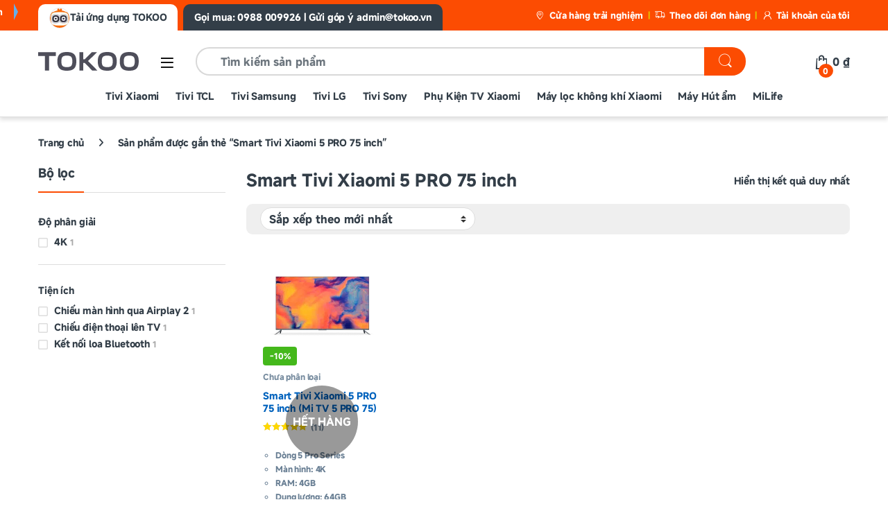

--- FILE ---
content_type: text/html; charset=UTF-8
request_url: https://tokoo.vn/tu-khoa/smart-tivi-xiaomi-5-pro-75-inch/
body_size: 155650
content:
<!DOCTYPE html>
<html lang="vi" prefix="og: https://ogp.me/ns#">
<head>
<meta charset="UTF-8">
<meta name="viewport" content="width=device-width, initial-scale=1">
<link rel="profile" href="http://gmpg.org/xfn/11">
<link rel="pingback" href="https://tokoo.vn/xmlrpc.php">

	<style>img:is([sizes="auto" i], [sizes^="auto," i]) { contain-intrinsic-size: 3000px 1500px }</style>
	<script>window._wca = window._wca || [];</script>

<!-- Tối ưu hóa công cụ tìm kiếm bởi Rank Math PRO - https://rankmath.com/ -->
<title>Lưu trữ Smart Tivi Xiaomi 5 PRO 75 inch | Tokoo Việt Nam</title>
<meta name="robots" content="follow, index, max-snippet:-1, max-video-preview:-1, max-image-preview:large"/>
<link rel="canonical" href="https://tokoo.vn/tu-khoa/smart-tivi-xiaomi-5-pro-75-inch/" />
<meta property="og:locale" content="vi_VN" />
<meta property="og:type" content="article" />
<meta property="og:title" content="Lưu trữ Smart Tivi Xiaomi 5 PRO 75 inch | Tokoo Việt Nam" />
<meta property="og:url" content="https://tokoo.vn/tu-khoa/smart-tivi-xiaomi-5-pro-75-inch/" />
<meta property="og:site_name" content="TOKOO Việt Nam" />
<meta property="article:publisher" content="https://www.facebook.com/TokooVietnam" />
<meta name="twitter:card" content="summary_large_image" />
<meta name="twitter:title" content="Lưu trữ Smart Tivi Xiaomi 5 PRO 75 inch | Tokoo Việt Nam" />
<meta name="twitter:label1" content="Sản phẩm" />
<meta name="twitter:data1" content="1" />
<script type="application/ld+json" class="rank-math-schema-pro">{"@context":"https://schema.org","@graph":[{"@type":"Organization","@id":"https://tokoo.vn/#organization","name":"C\u00d4NG TY TNHH TH\u01af\u01a0NG M\u1ea0I \u0110I\u1ec6N T\u1eec TR\u00c0NG TI\u1ec0N","sameAs":["https://www.facebook.com/TokooVietnam","https://www.youtube.com/channel/UCf87bKRwrvCNp9nUgeftaXg","https://www.instagram.com/tokoo_vietnam/"]},{"@type":"WebSite","@id":"https://tokoo.vn/#website","url":"https://tokoo.vn","name":"TOKOO Vi\u1ec7t Nam","alternateName":"TOKOO","publisher":{"@id":"https://tokoo.vn/#organization"},"inLanguage":"vi"},{"@type":"CollectionPage","@id":"https://tokoo.vn/tu-khoa/smart-tivi-xiaomi-5-pro-75-inch/#webpage","url":"https://tokoo.vn/tu-khoa/smart-tivi-xiaomi-5-pro-75-inch/","name":"L\u01b0u tr\u1eef Smart Tivi Xiaomi 5 PRO 75 inch | Tokoo Vi\u1ec7t Nam","isPartOf":{"@id":"https://tokoo.vn/#website"},"inLanguage":"vi"}]}</script>
<!-- /Plugin SEO WordPress Rank Math -->

<link rel='dns-prefetch' href='//www.googletagmanager.com' />
<link rel='dns-prefetch' href='//stats.wp.com' />
<link rel='dns-prefetch' href='//capi-automation.s3.us-east-2.amazonaws.com' />
<link rel='dns-prefetch' href='//code.jivosite.com' />

<link rel="alternate" type="application/rss+xml" title="Dòng thông tin Tokoo Việt Nam &raquo;" href="https://tokoo.vn/feed/" />
<link rel="alternate" type="application/rss+xml" title="Tokoo Việt Nam &raquo; Dòng bình luận" href="https://tokoo.vn/comments/feed/" />
<link rel="alternate" type="application/rss+xml" title="Nguồn cấp Tokoo Việt Nam &raquo; Smart Tivi Xiaomi 5 PRO 75 inch Thẻ" href="https://tokoo.vn/tu-khoa/smart-tivi-xiaomi-5-pro-75-inch/feed/" />
<style id='wp-emoji-styles-inline-css' type='text/css'>

	img.wp-smiley, img.emoji {
		display: inline !important;
		border: none !important;
		box-shadow: none !important;
		height: 1em !important;
		width: 1em !important;
		margin: 0 0.07em !important;
		vertical-align: -0.1em !important;
		background: none !important;
		padding: 0 !important;
	}
</style>
<link data-minify="1" rel='stylesheet' id='wp-block-library-css' href='https://tokoo.vn/wp-content/cache/min/1/wp-content/plugins/gutenberg/build/block-library/style.css?ver=1768591436' type='text/css' media='all' />
<link data-minify="1" rel='stylesheet' id='yith-wcan-shortcodes-css' href='https://tokoo.vn/wp-content/cache/min/1/wp-content/plugins/yith-woocommerce-ajax-navigation/assets/css/shortcodes.css?ver=1768591434' type='text/css' media='all' />
<style id='yith-wcan-shortcodes-inline-css' type='text/css'>
:root{
	--yith-wcan-filters_colors_titles: #333333;
	--yith-wcan-filters_colors_background: #FFFFFF;
	--yith-wcan-filters_colors_accent: #A7144C;
	--yith-wcan-filters_colors_accent_r: 167;
	--yith-wcan-filters_colors_accent_g: 20;
	--yith-wcan-filters_colors_accent_b: 76;
	--yith-wcan-color_swatches_border_radius: 100%;
	--yith-wcan-color_swatches_size: 30px;
	--yith-wcan-labels_style_background: #FFFFFF;
	--yith-wcan-labels_style_background_hover: #A7144C;
	--yith-wcan-labels_style_background_active: #A7144C;
	--yith-wcan-labels_style_text: #434343;
	--yith-wcan-labels_style_text_hover: #FFFFFF;
	--yith-wcan-labels_style_text_active: #FFFFFF;
	--yith-wcan-anchors_style_text: #434343;
	--yith-wcan-anchors_style_text_hover: #A7144C;
	--yith-wcan-anchors_style_text_active: #A7144C;
}
</style>
<link data-minify="1" rel='stylesheet' id='font-awesome-css' href='https://tokoo.vn/wp-content/cache/min/1/wp-content/plugins/elementor/assets/lib/font-awesome/css/font-awesome.min.css?ver=1768591434' type='text/css' media='all' />
<style id='font-awesome-inline-css' type='text/css'>
[data-font="FontAwesome"]:before {font-family: 'FontAwesome' !important;content: attr(data-icon) !important;speak: none !important;font-weight: normal !important;font-variant: normal !important;text-transform: none !important;line-height: 1 !important;font-style: normal !important;-webkit-font-smoothing: antialiased !important;-moz-osx-font-smoothing: grayscale !important;}
</style>
<style id='classic-theme-styles-inline-css' type='text/css'>
/*! This file is auto-generated */
.wp-block-button__link{color:#fff;background-color:#32373c;border-radius:9999px;box-shadow:none;text-decoration:none;padding:calc(.667em + 2px) calc(1.333em + 2px);font-size:1.125em}.wp-block-file__button{background:#32373c;color:#fff;text-decoration:none}
</style>
<style id='global-styles-inline-css' type='text/css'>
:root{--wp--preset--aspect-ratio--square: 1;--wp--preset--aspect-ratio--4-3: 4/3;--wp--preset--aspect-ratio--3-4: 3/4;--wp--preset--aspect-ratio--3-2: 3/2;--wp--preset--aspect-ratio--2-3: 2/3;--wp--preset--aspect-ratio--16-9: 16/9;--wp--preset--aspect-ratio--9-16: 9/16;--wp--preset--color--black: #000000;--wp--preset--color--cyan-bluish-gray: #abb8c3;--wp--preset--color--white: #ffffff;--wp--preset--color--pale-pink: #f78da7;--wp--preset--color--vivid-red: #cf2e2e;--wp--preset--color--luminous-vivid-orange: #ff6900;--wp--preset--color--luminous-vivid-amber: #fcb900;--wp--preset--color--light-green-cyan: #7bdcb5;--wp--preset--color--vivid-green-cyan: #00d084;--wp--preset--color--pale-cyan-blue: #8ed1fc;--wp--preset--color--vivid-cyan-blue: #0693e3;--wp--preset--color--vivid-purple: #9b51e0;--wp--preset--gradient--vivid-cyan-blue-to-vivid-purple: linear-gradient(135deg,rgba(6,147,227,1) 0%,rgb(155,81,224) 100%);--wp--preset--gradient--light-green-cyan-to-vivid-green-cyan: linear-gradient(135deg,rgb(122,220,180) 0%,rgb(0,208,130) 100%);--wp--preset--gradient--luminous-vivid-amber-to-luminous-vivid-orange: linear-gradient(135deg,rgba(252,185,0,1) 0%,rgba(255,105,0,1) 100%);--wp--preset--gradient--luminous-vivid-orange-to-vivid-red: linear-gradient(135deg,rgba(255,105,0,1) 0%,rgb(207,46,46) 100%);--wp--preset--gradient--very-light-gray-to-cyan-bluish-gray: linear-gradient(135deg,rgb(238,238,238) 0%,rgb(169,184,195) 100%);--wp--preset--gradient--cool-to-warm-spectrum: linear-gradient(135deg,rgb(74,234,220) 0%,rgb(151,120,209) 20%,rgb(207,42,186) 40%,rgb(238,44,130) 60%,rgb(251,105,98) 80%,rgb(254,248,76) 100%);--wp--preset--gradient--blush-light-purple: linear-gradient(135deg,rgb(255,206,236) 0%,rgb(152,150,240) 100%);--wp--preset--gradient--blush-bordeaux: linear-gradient(135deg,rgb(254,205,165) 0%,rgb(254,45,45) 50%,rgb(107,0,62) 100%);--wp--preset--gradient--luminous-dusk: linear-gradient(135deg,rgb(255,203,112) 0%,rgb(199,81,192) 50%,rgb(65,88,208) 100%);--wp--preset--gradient--pale-ocean: linear-gradient(135deg,rgb(255,245,203) 0%,rgb(182,227,212) 50%,rgb(51,167,181) 100%);--wp--preset--gradient--electric-grass: linear-gradient(135deg,rgb(202,248,128) 0%,rgb(113,206,126) 100%);--wp--preset--gradient--midnight: linear-gradient(135deg,rgb(2,3,129) 0%,rgb(40,116,252) 100%);--wp--preset--font-size--small: 13px;--wp--preset--font-size--medium: 20px;--wp--preset--font-size--large: 36px;--wp--preset--font-size--x-large: 42px;--wp--preset--spacing--20: 0.44rem;--wp--preset--spacing--30: 0.67rem;--wp--preset--spacing--40: 1rem;--wp--preset--spacing--50: 1.5rem;--wp--preset--spacing--60: 2.25rem;--wp--preset--spacing--70: 3.38rem;--wp--preset--spacing--80: 5.06rem;--wp--preset--shadow--natural: 6px 6px 9px rgba(0, 0, 0, 0.2);--wp--preset--shadow--deep: 12px 12px 50px rgba(0, 0, 0, 0.4);--wp--preset--shadow--sharp: 6px 6px 0px rgba(0, 0, 0, 0.2);--wp--preset--shadow--outlined: 6px 6px 0px -3px rgba(255, 255, 255, 1), 6px 6px rgba(0, 0, 0, 1);--wp--preset--shadow--crisp: 6px 6px 0px rgba(0, 0, 0, 1);}:where(.is-layout-flex){gap: 0.5em;}:where(.is-layout-grid){gap: 0.5em;}body .is-layout-flex{display: flex;}.is-layout-flex{flex-wrap: wrap;align-items: center;}.is-layout-flex > :is(*, div){margin: 0;}body .is-layout-grid{display: grid;}.is-layout-grid > :is(*, div){margin: 0;}:where(.wp-block-columns.is-layout-flex){gap: 2em;}:where(.wp-block-columns.is-layout-grid){gap: 2em;}:where(.wp-block-post-template.is-layout-flex){gap: 1.25em;}:where(.wp-block-post-template.is-layout-grid){gap: 1.25em;}.has-black-color{color: var(--wp--preset--color--black) !important;}.has-cyan-bluish-gray-color{color: var(--wp--preset--color--cyan-bluish-gray) !important;}.has-white-color{color: var(--wp--preset--color--white) !important;}.has-pale-pink-color{color: var(--wp--preset--color--pale-pink) !important;}.has-vivid-red-color{color: var(--wp--preset--color--vivid-red) !important;}.has-luminous-vivid-orange-color{color: var(--wp--preset--color--luminous-vivid-orange) !important;}.has-luminous-vivid-amber-color{color: var(--wp--preset--color--luminous-vivid-amber) !important;}.has-light-green-cyan-color{color: var(--wp--preset--color--light-green-cyan) !important;}.has-vivid-green-cyan-color{color: var(--wp--preset--color--vivid-green-cyan) !important;}.has-pale-cyan-blue-color{color: var(--wp--preset--color--pale-cyan-blue) !important;}.has-vivid-cyan-blue-color{color: var(--wp--preset--color--vivid-cyan-blue) !important;}.has-vivid-purple-color{color: var(--wp--preset--color--vivid-purple) !important;}.has-black-background-color{background-color: var(--wp--preset--color--black) !important;}.has-cyan-bluish-gray-background-color{background-color: var(--wp--preset--color--cyan-bluish-gray) !important;}.has-white-background-color{background-color: var(--wp--preset--color--white) !important;}.has-pale-pink-background-color{background-color: var(--wp--preset--color--pale-pink) !important;}.has-vivid-red-background-color{background-color: var(--wp--preset--color--vivid-red) !important;}.has-luminous-vivid-orange-background-color{background-color: var(--wp--preset--color--luminous-vivid-orange) !important;}.has-luminous-vivid-amber-background-color{background-color: var(--wp--preset--color--luminous-vivid-amber) !important;}.has-light-green-cyan-background-color{background-color: var(--wp--preset--color--light-green-cyan) !important;}.has-vivid-green-cyan-background-color{background-color: var(--wp--preset--color--vivid-green-cyan) !important;}.has-pale-cyan-blue-background-color{background-color: var(--wp--preset--color--pale-cyan-blue) !important;}.has-vivid-cyan-blue-background-color{background-color: var(--wp--preset--color--vivid-cyan-blue) !important;}.has-vivid-purple-background-color{background-color: var(--wp--preset--color--vivid-purple) !important;}.has-black-border-color{border-color: var(--wp--preset--color--black) !important;}.has-cyan-bluish-gray-border-color{border-color: var(--wp--preset--color--cyan-bluish-gray) !important;}.has-white-border-color{border-color: var(--wp--preset--color--white) !important;}.has-pale-pink-border-color{border-color: var(--wp--preset--color--pale-pink) !important;}.has-vivid-red-border-color{border-color: var(--wp--preset--color--vivid-red) !important;}.has-luminous-vivid-orange-border-color{border-color: var(--wp--preset--color--luminous-vivid-orange) !important;}.has-luminous-vivid-amber-border-color{border-color: var(--wp--preset--color--luminous-vivid-amber) !important;}.has-light-green-cyan-border-color{border-color: var(--wp--preset--color--light-green-cyan) !important;}.has-vivid-green-cyan-border-color{border-color: var(--wp--preset--color--vivid-green-cyan) !important;}.has-pale-cyan-blue-border-color{border-color: var(--wp--preset--color--pale-cyan-blue) !important;}.has-vivid-cyan-blue-border-color{border-color: var(--wp--preset--color--vivid-cyan-blue) !important;}.has-vivid-purple-border-color{border-color: var(--wp--preset--color--vivid-purple) !important;}.has-vivid-cyan-blue-to-vivid-purple-gradient-background{background: var(--wp--preset--gradient--vivid-cyan-blue-to-vivid-purple) !important;}.has-light-green-cyan-to-vivid-green-cyan-gradient-background{background: var(--wp--preset--gradient--light-green-cyan-to-vivid-green-cyan) !important;}.has-luminous-vivid-amber-to-luminous-vivid-orange-gradient-background{background: var(--wp--preset--gradient--luminous-vivid-amber-to-luminous-vivid-orange) !important;}.has-luminous-vivid-orange-to-vivid-red-gradient-background{background: var(--wp--preset--gradient--luminous-vivid-orange-to-vivid-red) !important;}.has-very-light-gray-to-cyan-bluish-gray-gradient-background{background: var(--wp--preset--gradient--very-light-gray-to-cyan-bluish-gray) !important;}.has-cool-to-warm-spectrum-gradient-background{background: var(--wp--preset--gradient--cool-to-warm-spectrum) !important;}.has-blush-light-purple-gradient-background{background: var(--wp--preset--gradient--blush-light-purple) !important;}.has-blush-bordeaux-gradient-background{background: var(--wp--preset--gradient--blush-bordeaux) !important;}.has-luminous-dusk-gradient-background{background: var(--wp--preset--gradient--luminous-dusk) !important;}.has-pale-ocean-gradient-background{background: var(--wp--preset--gradient--pale-ocean) !important;}.has-electric-grass-gradient-background{background: var(--wp--preset--gradient--electric-grass) !important;}.has-midnight-gradient-background{background: var(--wp--preset--gradient--midnight) !important;}.has-small-font-size{font-size: var(--wp--preset--font-size--small) !important;}.has-medium-font-size{font-size: var(--wp--preset--font-size--medium) !important;}.has-large-font-size{font-size: var(--wp--preset--font-size--large) !important;}.has-x-large-font-size{font-size: var(--wp--preset--font-size--x-large) !important;}
:where(.wp-block-columns.is-layout-flex){gap: 2em;}:where(.wp-block-columns.is-layout-grid){gap: 2em;}
:root :where(.wp-block-pullquote){font-size: 1.5em;line-height: 1.6;}
:where(.wp-block-post-template.is-layout-flex){gap: 1.25em;}:where(.wp-block-post-template.is-layout-grid){gap: 1.25em;}
</style>
<link data-minify="1" rel='stylesheet' id='uaf_client_css-css' href='https://tokoo.vn/wp-content/cache/min/1/wp-content/uploads/useanyfont/uaf.css?ver=1768591434' type='text/css' media='all' />
<style id='woocommerce-inline-inline-css' type='text/css'>
.woocommerce form .form-row .required { visibility: visible; }
</style>
<link rel='stylesheet' id='aws-style-css' href='https://tokoo.vn/wp-content/plugins/advanced-woo-search/assets/css/common.min.css?ver=3.29' type='text/css' media='all' />
<link data-minify="1" rel='stylesheet' id='yith-wcan-frontend-css' href='https://tokoo.vn/wp-content/cache/min/1/wp-content/plugins/yith-woocommerce-ajax-navigation/assets/css/frontend.css?ver=1768591436' type='text/css' media='all' />
<link data-minify="1" rel='stylesheet' id='brands-styles-css' href='https://tokoo.vn/wp-content/cache/min/1/wp-content/plugins/woocommerce/assets/css/brands.css?ver=1768591434' type='text/css' media='all' />
<link data-minify="1" rel='stylesheet' id='font-electro-css' href='https://tokoo.vn/wp-content/cache/min/1/wp-content/themes/electro/assets/css/font-electro.css?ver=1768591434' type='text/css' media='all' />
<link data-minify="1" rel='stylesheet' id='fontawesome-css' href='https://tokoo.vn/wp-content/cache/min/1/wp-content/themes/electro/assets/vendor/fontawesome/css/all.min.css?ver=1768591434' type='text/css' media='all' />
<link rel='stylesheet' id='animate-css-css' href='https://tokoo.vn/wp-content/themes/electro/assets/vendor/animate.css/animate.min.css?ver=3.5.7' type='text/css' media='all' />
<link data-minify="1" rel='stylesheet' id='electro-style-css' href='https://tokoo.vn/wp-content/cache/min/1/wp-content/themes/electro/style.min.css?ver=1768591434' type='text/css' media='all' />
<link data-minify="1" rel='stylesheet' id='electro-elementor-style-css' href='https://tokoo.vn/wp-content/cache/min/1/wp-content/themes/electro/elementor.css?ver=1768591434' type='text/css' media='all' />
<style id='tokoo-greeting-inline-inline-css' type='text/css'>

    @media (max-width:768px){
        .single-product .tokoo-greeting-note{ display:none !important; }
    }
</style>
<script type="text/javascript" id="woocommerce-google-analytics-integration-gtag-js-after">
/* <![CDATA[ */
/* Google Analytics for WooCommerce (gtag.js) */
					window.dataLayer = window.dataLayer || [];
					function gtag(){dataLayer.push(arguments);}
					// Set up default consent state.
					for ( const mode of [{"analytics_storage":"denied","ad_storage":"denied","ad_user_data":"denied","ad_personalization":"denied","region":["AT","BE","BG","HR","CY","CZ","DK","EE","FI","FR","DE","GR","HU","IS","IE","IT","LV","LI","LT","LU","MT","NL","NO","PL","PT","RO","SK","SI","ES","SE","GB","CH"]}] || [] ) {
						gtag( "consent", "default", { "wait_for_update": 500, ...mode } );
					}
					gtag("js", new Date());
					gtag("set", "developer_id.dOGY3NW", true);
					gtag("config", "G-7ZKBMYW28R", {"track_404":true,"allow_google_signals":true,"logged_in":false,"linker":{"domains":[],"allow_incoming":true},"custom_map":{"dimension1":"logged_in"}});
/* ]]> */
</script>
<script type="text/javascript" src="https://tokoo.vn/wp-content/plugins/gutenberg/build/hooks/index.min.js?ver=84e753e2b66eb7028d38" id="wp-hooks-js"></script>
<script type="text/javascript" src="https://tokoo.vn/wp-content/plugins/gutenberg/build/i18n/index.min.js?ver=bd5a2533e717a1043151" id="wp-i18n-js"></script>
<script type="text/javascript" id="wp-i18n-js-after">
/* <![CDATA[ */
wp.i18n.setLocaleData( { 'text direction\u0004ltr': [ 'ltr' ] } );
/* ]]> */
</script>
<script type="text/javascript" src="https://tokoo.vn/wp-includes/js/jquery/jquery.min.js?ver=3.7.1" id="jquery-core-js"></script>
<script type="text/javascript" src="https://tokoo.vn/wp-includes/js/jquery/jquery-migrate.min.js?ver=3.4.1" id="jquery-migrate-js"></script>
<script type="text/javascript" src="https://tokoo.vn/wp-content/plugins/woocommerce/assets/js/jquery-blockui/jquery.blockUI.min.js?ver=2.7.0-wc.10.1.3" id="jquery-blockui-js" data-wp-strategy="defer"></script>
<script type="text/javascript" id="wc-add-to-cart-js-extra">
/* <![CDATA[ */
var wc_add_to_cart_params = {"ajax_url":"\/wp-admin\/admin-ajax.php","wc_ajax_url":"\/?wc-ajax=%%endpoint%%","i18n_view_cart":"Xem gi\u1ecf h\u00e0ng","cart_url":"https:\/\/tokoo.vn\/cart\/","is_cart":"","cart_redirect_after_add":"no"};
/* ]]> */
</script>
<script type="text/javascript" src="https://tokoo.vn/wp-content/plugins/woocommerce/assets/js/frontend/add-to-cart.min.js?ver=10.1.3" id="wc-add-to-cart-js" data-wp-strategy="defer"></script>
<script type="text/javascript" src="https://tokoo.vn/wp-content/plugins/woocommerce/assets/js/js-cookie/js.cookie.min.js?ver=2.1.4-wc.10.1.3" id="js-cookie-js" defer="defer" data-wp-strategy="defer"></script>
<script type="text/javascript" id="woocommerce-js-extra">
/* <![CDATA[ */
var woocommerce_params = {"ajax_url":"\/wp-admin\/admin-ajax.php","wc_ajax_url":"\/?wc-ajax=%%endpoint%%","i18n_password_show":"Hi\u1ec3n th\u1ecb m\u1eadt kh\u1ea9u","i18n_password_hide":"\u1ea8n m\u1eadt kh\u1ea9u"};
/* ]]> */
</script>
<script type="text/javascript" src="https://tokoo.vn/wp-content/plugins/woocommerce/assets/js/frontend/woocommerce.min.js?ver=10.1.3" id="woocommerce-js" defer="defer" data-wp-strategy="defer"></script>
<script data-minify="1" type="text/javascript" src="https://tokoo.vn/wp-content/cache/min/1/wp-content/plugins/js_composer/assets/js/vendors/woocommerce-add-to-cart.js?ver=1768591435" id="vc_woocommerce-add-to-cart-js-js"></script>
<script type="text/javascript" id="wc-cart-fragments-js-extra">
/* <![CDATA[ */
var wc_cart_fragments_params = {"ajax_url":"\/wp-admin\/admin-ajax.php","wc_ajax_url":"\/?wc-ajax=%%endpoint%%","cart_hash_key":"wc_cart_hash_55ee9b19bff16057d605a76483542429","fragment_name":"wc_fragments_55ee9b19bff16057d605a76483542429","request_timeout":"5000"};
/* ]]> */
</script>
<script type="text/javascript" src="https://tokoo.vn/wp-content/plugins/woocommerce/assets/js/frontend/cart-fragments.min.js?ver=10.1.3" id="wc-cart-fragments-js" defer="defer" data-wp-strategy="defer"></script>
<script type="text/javascript" src="https://stats.wp.com/s-202603.js" id="woocommerce-analytics-js" defer="defer" data-wp-strategy="defer"></script>
<script></script><link rel="https://api.w.org/" href="https://tokoo.vn/wp-json/" /><link rel="alternate" title="JSON" type="application/json" href="https://tokoo.vn/wp-json/wp/v2/product_tag/609" /><link rel="EditURI" type="application/rsd+xml" title="RSD" href="https://tokoo.vn/xmlrpc.php?rsd" />
<meta name="generator" content="WordPress 6.7.4" />
<meta name="generator" content="Redux 4.5.3" /><!-- Google Tag Manager -->
<script>(function(w,d,s,l,i){w[l]=w[l]||[];w[l].push({'gtm.start':
new Date().getTime(),event:'gtm.js'});var f=d.getElementsByTagName(s)[0],
j=d.createElement(s),dl=l!='dataLayer'?'&l='+l:'';j.async=true;j.src=
'https://www.googletagmanager.com/gtm.js?id='+i+dl;f.parentNode.insertBefore(j,f);
})(window,document,'script','dataLayer','GTM-N7SHX4H2');</script>
<!-- End Google Tag Manager -->	<style>img#wpstats{display:none}</style>
			<noscript><style>.woocommerce-product-gallery{ opacity: 1 !important; }</style></noscript>
	<meta name="generator" content="Elementor 3.32.5; features: additional_custom_breakpoints; settings: css_print_method-external, google_font-enabled, font_display-swap">

<!-- Meta Pixel Code -->
<script type='text/javascript'>
!function(f,b,e,v,n,t,s){if(f.fbq)return;n=f.fbq=function(){n.callMethod?
n.callMethod.apply(n,arguments):n.queue.push(arguments)};if(!f._fbq)f._fbq=n;
n.push=n;n.loaded=!0;n.version='2.0';n.queue=[];t=b.createElement(e);t.async=!0;
t.src=v;s=b.getElementsByTagName(e)[0];s.parentNode.insertBefore(t,s)}(window,
document,'script','https://connect.facebook.net/en_US/fbevents.js');
</script>
<!-- End Meta Pixel Code -->
<script type='text/javascript'>var url = window.location.origin + '?ob=open-bridge';
            fbq('set', 'openbridge', '1731814747298090', url);
fbq('init', '1731814747298090', {}, {
    "agent": "wordpress-6.7.4-4.1.5"
})</script><script type='text/javascript'>
    fbq('track', 'PageView', []);
  </script>			<script  type="text/javascript">
				!function(f,b,e,v,n,t,s){if(f.fbq)return;n=f.fbq=function(){n.callMethod?
					n.callMethod.apply(n,arguments):n.queue.push(arguments)};if(!f._fbq)f._fbq=n;
					n.push=n;n.loaded=!0;n.version='2.0';n.queue=[];t=b.createElement(e);t.async=!0;
					t.src=v;s=b.getElementsByTagName(e)[0];s.parentNode.insertBefore(t,s)}(window,
					document,'script','https://connect.facebook.net/en_US/fbevents.js');
			</script>
			<!-- WooCommerce Facebook Integration Begin -->
			<script  type="text/javascript">

				fbq('init', '1731814747298090', {}, {
    "agent": "woocommerce_0-10.1.3-3.5.15"
});

				document.addEventListener( 'DOMContentLoaded', function() {
					// Insert placeholder for events injected when a product is added to the cart through AJAX.
					document.body.insertAdjacentHTML( 'beforeend', '<div class=\"wc-facebook-pixel-event-placeholder\"></div>' );
				}, false );

			</script>
			<!-- WooCommerce Facebook Integration End -->
						<style>
				.e-con.e-parent:nth-of-type(n+4):not(.e-lazyloaded):not(.e-no-lazyload),
				.e-con.e-parent:nth-of-type(n+4):not(.e-lazyloaded):not(.e-no-lazyload) * {
					background-image: none !important;
				}
				@media screen and (max-height: 1024px) {
					.e-con.e-parent:nth-of-type(n+3):not(.e-lazyloaded):not(.e-no-lazyload),
					.e-con.e-parent:nth-of-type(n+3):not(.e-lazyloaded):not(.e-no-lazyload) * {
						background-image: none !important;
					}
				}
				@media screen and (max-height: 640px) {
					.e-con.e-parent:nth-of-type(n+2):not(.e-lazyloaded):not(.e-no-lazyload),
					.e-con.e-parent:nth-of-type(n+2):not(.e-lazyloaded):not(.e-no-lazyload) * {
						background-image: none !important;
					}
				}
			</style>
			<meta name="generator" content="Powered by WPBakery Page Builder - drag and drop page builder for WordPress."/>
<link rel="icon" href="https://tokoo.vn/wp-content/uploads/2023/12/cropped-04.-Logo_Tokoo_Horizontal-32x32.png" sizes="32x32" />
<link rel="icon" href="https://tokoo.vn/wp-content/uploads/2023/12/cropped-04.-Logo_Tokoo_Horizontal-192x192.png" sizes="192x192" />
<link rel="apple-touch-icon" href="https://tokoo.vn/wp-content/uploads/2023/12/cropped-04.-Logo_Tokoo_Horizontal-180x180.png" />
<meta name="msapplication-TileImage" content="https://tokoo.vn/wp-content/uploads/2023/12/cropped-04.-Logo_Tokoo_Horizontal-270x270.png" />
<style type="text/css">
        .footer-call-us .call-us-icon i,
        .header-support-info .support-icon i,
        .header-support-inner .support-icon,
        .widget_electro_products_filter .widget_layered_nav li > a:hover::before,
        .widget_electro_products_filter .widget_layered_nav li > a:focus::before,
        .widget_electro_products_filter .widget_product_categories li > a:hover::before,
        .widget_electro_products_filter .widget_product_categories li > a:focus::before,
        .widget_electro_products_filter .widget_layered_nav li.chosen > a::before,
        .widget_electro_products_filter .widget_product_categories li.current-cat > a::before,
        .features-list .media-left i,
        .secondary-nav>.dropdown.open >a::before,
        .secondary-nav>.dropdown.show >a::before,
        p.stars a,
        .top-bar.top-bar-v1 #menu-top-bar-left.nav-inline .menu-item > a i,
        .handheld-footer .handheld-footer-bar .footer-call-us .call-us-text span,
        .footer-v2 .handheld-footer .handheld-footer-bar .footer-call-us .call-us-text span,
        .top-bar .menu-item.customer-support i,
        .header-v13 .primary-nav-menu .nav-inline>.menu-item>a:hover,
        .header-v13 .primary-nav-menu .nav-inline>.dropdown:hover > a,
        .header-v13 .off-canvas-navigation-wrapper .navbar-toggler:hover,
        .header-v13 .off-canvas-navigation-wrapper button:hover,
        .header-v13 .off-canvas-navigation-wrapper.toggled .navbar-toggler:hover,
        .header-v13 .off-canvas-navigation-wrapper.toggled button:hover {
            color: #fc4c02;
        }

        .header-logo svg ellipse,
        .footer-logo svg ellipse{
            fill:#fc4c02;
        }

        .primary-nav .nav-inline > .menu-item .dropdown-menu,
        .primary-nav-menu .nav-inline > .menu-item .dropdown-menu,
        .navbar-primary .navbar-nav > .menu-item .dropdown-menu,
        .vertical-menu .menu-item-has-children > .dropdown-menu,
        .departments-menu .menu-item-has-children:hover > .dropdown-menu,
        .cat-nav .handheld>.mas-elementor-nav-menu--dropdown,
        .top-bar .nav-inline > .menu-item .dropdown-menu,
        .secondary-nav>.dropdown .dropdown-menu,
        .header-v6 .vertical-menu .list-group-item > .dropdown-menu,
        .best-selling-menu .nav-item>ul>li.electro-more-menu-item .dropdown-menu,
        .home-v5-slider .tp-tab.selected .tp-tab-title:before,
        .home-v5-slider .tp-tab.selected .tp-tab-title:after,
        .header-v5 .electro-navigation .departments-menu-v2>.dropdown>.dropdown-menu,
        .product-categories-list-with-header.v2 header .caption .section-title:after,
        .primary-nav-menu .nav-inline >.menu-item .dropdown-menu,
        .dropdown-menu-mini-cart,
        .dropdown-menu-user-account,
        .electro-navbar-primary .nav>.menu-item.menu-item-has-children .dropdown-menu,
        .header-v6 .header-logo-area .departments-menu-v2 .departments-menu-v2-title+.dropdown-menu,
        .departments-menu-v2 .departments-menu-v2-title+.dropdown-menu li.menu-item-has-children .dropdown-menu,
        .secondary-nav-v6 .secondary-nav-v6-inner .sub-menu,
        .secondary-nav-v6 .widget_nav_menu .sub-menu,
        .header-v14 .primary-nav .mas-elementor-nav-menu >.menu-item > .dropdown-menu {
            border-top-color: #fc4c02;
        }

        .columns-6-1 > ul.products > li.product .thumbnails > a:hover,
        .primary-nav .nav-inline .yamm-fw.open > a::before,
        .columns-6-1>ul.products.product-main-6-1 .electro-wc-product-gallery__wrapper .electro-wc-product-gallery__image.flex-active-slide img,
        .single-product .electro-wc-product-gallery .electro-wc-product-gallery__wrapper .electro-wc-product-gallery__image.flex-active-slide img,
        .products-6-1-with-categories-inner .product-main-6-1 .images .thumbnails a:hover,
        .home-v5-slider .tp-tab.selected .tp-tab-title:after,
        .electro-navbar .departments-menu-v2 .departments-menu-v2-title+.dropdown-menu li.menu-item-has-children>.dropdown-menu,
        .product-main-6-1 .thumbnails>a:focus, .product-main-6-1 .thumbnails>a:hover,
        .product-main-6-1 .thumbnails>a:focus, .product-main-6-1 .thumbnails>a:focus,
        .product-main-6-1 .thumbnails>a:focus>img, .product-main-6-1 .thumbnails>a:hover>img,
        .product-main-6-1 .thumbnails>a:focus>img, .product-main-6-1 .thumbnails>a:focus>img {
            border-bottom-color: #fc4c02;
        }

        .navbar-primary,
        .footer-newsletter,
        .button:hover::before,
        li.product:hover .button::before,
        li.product:hover .added_to_cart::before,
        .owl-item .product:hover .button::before,
        .owl-item .product:hover .added_to_cart::before,
        .widget_price_filter .ui-slider .ui-slider-handle,
        .woocommerce-pagination ul.page-numbers > li a.current,
        .woocommerce-pagination ul.page-numbers > li span.current,
        .pagination ul.page-numbers > li a.current,
        .pagination ul.page-numbers > li span.current,
        .owl-dots .owl-dot.active,
        .products-carousel-tabs .nav-link.active::before,
        .deal-progress .progress-bar,
        .products-2-1-2 .nav-link.active::before,
        .products-4-1-4 .nav-link.active::before,
        .da .da-action > a::after,
        .header-v1 .navbar-search .input-group .btn,
        .header-v3 .navbar-search .input-group .btn,
        .header-v6 .navbar-search .input-group .btn,
        .header-v8 .navbar-search .input-group .btn,
        .header-v9 .navbar-search .input-group .btn,
        .header-v10 .navbar-search .input-group .btn,
        .header-v11 .navbar-search .input-group-btn .btn,
        .header-v12 .navbar-search .input-group .btn,
        .vertical-menu > li:first-child,
        .widget.widget_tag_cloud .tagcloud a:hover,
        .widget.widget_tag_cloud .tagcloud a:focus,
        .navbar-mini-cart .cart-items-count,
        .navbar-compare .count,
        .navbar-wishlist .count,
        .wc-tabs > li.active a::before,
        .ec-tabs > li.active a::before,
        .woocommerce-info,
        .woocommerce-noreviews,
        p.no-comments,
        .products-2-1-2 .nav-link:hover::before,
        .products-4-1-4 .nav-link:hover::before,
        .single_add_to_cart_button,
        .section-onsale-product-carousel .onsale-product-carousel .onsale-product .onsale-product-content .deal-cart-button .button,
        .section-onsale-product-carousel .onsale-product-carousel .onsale-product .onsale-product-content .deal-cart-button .added_to_cart,
        .wpb-accordion .vc_tta.vc_general .vc_tta-panel.vc_active .vc_tta-panel-heading .vc_tta-panel-title > a i,
        ul.products > li.product.list-view:not(.list-view-small) .button:hover,
        ul.products > li.product.list-view:not(.list-view-small) .button:focus,
        ul.products > li.product.list-view:not(.list-view-small) .button:active,
        ul.products > li.product.list-view.list-view-small .button:hover::after,
        ul.products > li.product.list-view.list-view-small .button:focus::after,
        ul.products > li.product.list-view.list-view-small .button:active::after,
        .widget_electro_products_carousel_widget .section-products-carousel .owl-nav .owl-prev:hover,
        .widget_electro_products_carousel_widget .section-products-carousel .owl-nav .owl-next:hover,
        .full-color-background .header-v3,
        .full-color-background .header-v4,
        .full-color-background .top-bar,
        .top-bar-v3,
        .pace .pace-progress,
        .electro-handheld-footer-bar ul li a .count,
        .handheld-navigation-wrapper .stuck .navbar-toggler,
        .handheld-navigation-wrapper .stuck button,
        .handheld-navigation-wrapper.toggled .stuck .navbar-toggler,
        .handheld-navigation-wrapper.toggled .stuck button,
        .da .da-action>a::after,
        .demo_store,
        .header-v5 .header-top,
        .handheld-header-v2,
        .handheld-header-v2.stuck,
        #payment .place-order button[type=submit],
        .single-product .product-images-wrapper .woocommerce-product-gallery.electro-carousel-loaded .flex-control-nav li a.flex-active,
        .single-product .product-images-wrapper .electro-wc-product-gallery .flex-control-nav li a.flex-active,
        .single-product .product-images-wrapper .flex-control-nav li a.flex-active,
        .section-onsale-product .savings,
        .section-onsale-product-carousel .savings,
        .columns-6-1>ul.products.product-main-6-1>li.product .electro-wc-product-gallery .flex-control-nav li a.flex-active,
        .products-carousel-tabs-v5 header ul.nav-inline .nav-link.active,
        .products-carousel-tabs-with-deal header ul.nav-inline .nav-link.active,
        section .deals-carousel-inner-block .onsale-product .onsale-product-content .deal-cart-button .added_to_cart,
        section .deals-carousel-inner-block .onsale-product .onsale-product-content .deal-cart-button .button,
        .header-icon-counter,
        .electro-navbar,
        .departments-menu-v2-title,
        section .deals-carousel-inner-block .onsale-product .onsale-product-content .deal-cart-button .added_to_cart,
        section .deals-carousel-inner-block .onsale-product .onsale-product-content .deal-cart-button .button,
        .deal-products-with-featured header,
        .deal-products-with-featured ul.products > li.product.product-featured .savings,
        .mobile-header-v2,
        .mobile-header-v2.stuck,
        .product-categories-list-with-header.v2 header .caption .section-title,
        .product-categories-list-with-header.v2 header .caption .section-title,
        .home-mobile-v2-features-block,
        .show-nav .nav .nav-item.active .nav-link,
        .header-v5,
        .header-v5 .stuck,
        .electro-navbar-primary,
        .navbar-search-input-group .navbar-search-button,
        .da-block .da-action::after,
        .products-6-1 header.show-nav ul.nav .nav-item.active .nav-link,
        ul.products[data-view=list-view].columns-1>li.product .product-loop-footer .button,
        ul.products[data-view=list-view].columns-2>li.product .product-loop-footer .button,
        ul.products[data-view=list-view].columns-3>li.product .product-loop-footer .button,
        ul.products[data-view=list-view].columns-4>li.product .product-loop-footer .button,
        ul.products[data-view=list-view].columns-5>li.product .product-loop-footer .button,
        ul.products[data-view=list-view].columns-6>li.product .product-loop-footer .button,
        ul.products[data-view=list-view].columns-7>li.product .product-loop-footer .button,
        ul.products[data-view=list-view].columns-8>li.product .product-loop-footer .button,
        ul.products[data-view=list-view]>li.product .product-item__footer .add-to-cart-wrap a,
        .products.show-btn>li.product .added_to_cart,
        .products.show-btn>li.product .button,
        .yith-wcqv-button,
        .header-v7 .masthead,
        .header-v10 .secondary-nav-menu,
        section.category-icons-carousel-v2,
        .category-icons-carousel .category a:hover .category-icon,
        .products-carousel-banner-vertical-tabs .banners-tabs>.nav a.active,
        .products-carousel-with-timer .deal-countdown-timer,
        .section-onsale-product-carousel-v9 .onsale-product .deal-countdown-timer,
        .dokan-elector-style-active.store-v1 .profile-frame + .dokan-store-tabs > ul li.active a:after,
        .dokan-elector-style-active.store-v5 .profile-frame + .dokan-store-tabs > ul li.active a:after,
        .aws-container .aws-search-form .aws-search-clear,
        div.wpforms-container-full .wpforms-form input[type=submit],
        div.wpforms-container-full .wpforms-form button[type=submit],
        div.wpforms-container-full .wpforms-form .wpforms-page-button,
        .electro-dark .full-color-background .masthead .navbar-search .input-group .btn,
        .electro-dark .electro-navbar-primary .nav>.menu-item:hover>a,
        .electro-dark .masthead .navbar-search .input-group .btn,
        .cat-nav .mas-elementor-menu-toggle .navbar-toggler {
            background-color: #fc4c02;
        }

        .electro-navbar .departments-menu-v2 .departments-menu-v2-title+.dropdown-menu li.menu-item-has-children>.dropdown-menu,
        .products-carousel-banner-vertical-tabs .banners-tabs>.nav a.active::before {
            border-right-color: #fc4c02;
        }

        .hero-action-btn:hover {
            background-color: #e84602 !important;
        }

        .hero-action-btn,
        #scrollUp,
        .custom .tp-bullet.selected,
        .home-v1-slider .btn-primary,
        .home-v2-slider .btn-primary,
        .home-v3-slider .btn-primary,
        .electro-dark .show-nav .nav .active .nav-link,
        .electro-dark .full-color-background .masthead .header-icon-counter,
        .electro-dark .full-color-background .masthead .navbar-search .input-group .btn,
        .electro-dark .electro-navbar-primary .nav>.menu-item:hover>a,
        .electro-dark .masthead .navbar-search .input-group .btn,
        .home-v13-hero-search .woocommerce-product-search button,
        .wc-search button:not(:hover) {
            background-color: #fc4c02 !important;
        }

        .departments-menu .departments-menu-dropdown,
        .departments-menu .menu-item-has-children > .dropdown-menu,
        .widget_price_filter .ui-slider .ui-slider-handle:last-child,
        section header h1::after,
        section header .h1::after,
        .products-carousel-tabs .nav-link.active::after,
        section.section-product-cards-carousel header ul.nav .active .nav-link,
        section.section-onsale-product,
        section.section-onsale-product-carousel .onsale-product-carousel,
        .products-2-1-2 .nav-link.active::after,
        .products-4-1-4 .nav-link.active::after,
        .products-6-1 header ul.nav .active .nav-link,
        .header-v1 .navbar-search .input-group .form-control,
        .header-v1 .navbar-search .input-group .input-group-addon,
        .header-v1 .navbar-search .input-group .btn,
        .header-v3 .navbar-search .input-group .form-control,
        .header-v3 .navbar-search .input-group .input-group-addon,
        .header-v3 .navbar-search .input-group .btn,
        .header-v6 .navbar-search .input-group .form-control,
        .header-v6 .navbar-search .input-group .input-group-addon,
        .header-v6 .navbar-search .input-group .btn,
        .header-v8 .navbar-search .input-group .form-control,
        .header-v8 .navbar-search .input-group .input-group-addon,
        .header-v8 .navbar-search .input-group .btn,
        .header-v9 .navbar-search .input-group .form-control,
        .header-v9 .navbar-search .input-group .input-group-addon,
        .header-v9 .navbar-search .input-group .btn,
        .header-v10 .navbar-search .input-group .form-control,
        .header-v10 .navbar-search .input-group .input-group-addon,
        .header-v10 .navbar-search .input-group .btn,
        .header-v12 .navbar-search .input-group .form-control,
        .header-v12 .navbar-search .input-group .input-group-addon,
        .header-v12 .navbar-search .input-group .btn,
        .widget.widget_tag_cloud .tagcloud a:hover,
        .widget.widget_tag_cloud .tagcloud a:focus,
        .navbar-primary .navbar-mini-cart .dropdown-menu-mini-cart,
        .woocommerce-checkout h3::after,
        #customer_login h2::after,
        .customer-login-form h2::after,
        .navbar-primary .navbar-mini-cart .dropdown-menu-mini-cart,
        .woocommerce-edit-address form h3::after,
        .edit-account legend::after,
        .woocommerce-account h2::after,
        .address header.title h3::after,
        .addresses header.title h3::after,
        .woocommerce-order-received h2::after,
        .track-order h2::after,
        .wc-tabs > li.active a::after,
        .ec-tabs > li.active a::after,
        .comments-title::after,
        .comment-reply-title::after,
        .pings-title::after,
        #reviews #comments > h2::after,
        .single-product .woocommerce-tabs ~ div.products > h2::after,
        .single-product .electro-tabs ~ div.products > h2::after,
        .single-product .related>h2::after,
        .single-product .up-sells>h2::after,
        .cart-collaterals h2:not(.woocommerce-loop-product__title)::after,
        .footer-widgets .widget-title:after,
        .sidebar .widget-title::after,
        .sidebar-blog .widget-title::after,
        .contact-page-title::after,
        #reviews:not(.electro-advanced-reviews) #comments > h2::after,
        .cpf-type-range .tm-range-picker .noUi-origin .noUi-handle,
        .widget_electro_products_carousel_widget .section-products-carousel .owl-nav .owl-prev:hover,
        .widget_electro_products_carousel_widget .section-products-carousel .owl-nav .owl-next:hover,
        .wpb-accordion .vc_tta.vc_general .vc_tta-panel.vc_active .vc_tta-panel-heading .vc_tta-panel-title > a i,
        .single-product .woocommerce-tabs+section.products>h2::after,
        #payment .place-order button[type=submit],
        .single-product .electro-tabs+section.products>h2::after,
        .deal-products-carousel .deal-products-carousel-inner .deal-products-timer header .section-title:after,
        .deal-products-carousel .deal-products-carousel-inner .deal-countdown > span,
        .deals-carousel-inner-block .onsale-product .onsale-product-content .deal-countdown > span,
        .home-v5-slider .section-onsale-product-v2 .onsale-product .onsale-product-content .deal-countdown > span,
        .products-with-category-image header ul.nav-inline .active .nav-link,
        .products-6-1-with-categories header ul.nav-inline .active .nav-link,
        .products-carousel-tabs-v5 header ul.nav-inline .nav-link:hover,
        .products-carousel-tabs-with-deal header ul.nav-inline .nav-link:hover,
        section.products-carousel-v5 header .nav-inline .active .nav-link,
        .mobile-header-v1 .site-search .widget.widget_product_search form,
        .mobile-header-v1 .site-search .widget.widget_search form,
        .show-nav .nav .nav-item.active .nav-link,
        .departments-menu-v2 .departments-menu-v2-title+.dropdown-menu,
        .navbar-search-input-group .search-field,
        .navbar-search-input-group .custom-select,
        .products-6-1 header.show-nav ul.nav .nav-item.active .nav-link,
        .header-v1 .aws-container .aws-search-field,
        .header-v3 .aws-container .aws-search-field,
        .header-v6 .aws-container .aws-search-field,
        .header-v8 .aws-container .aws-search-field,
        div.wpforms-container-full .wpforms-form input[type=submit],
        div.wpforms-container-full .wpforms-form button[type=submit],
        div.wpforms-container-full .wpforms-form .wpforms-page-button,
        .electro-dark .electro-navbar .navbar-search .input-group .btn,
        .electro-dark .masthead .navbar-search .input-group .btn,
        .home-v13-vertical-menu .vertical-menu-title .title::after,
        body:not(.electro-dark) .wc-search input[type=search] {
            border-color: #fc4c02;
        }

        @media (min-width: 1480px) {
            .onsale-product-carousel .onsale-product__inner {
        		border-color: #fc4c02;
        	}
        }

        .widget_price_filter .price_slider_amount .button,
        .dropdown-menu-mini-cart .wc-forward.checkout,
        table.cart .actions .checkout-button,
        .cart-collaterals .cart_totals .wc-proceed-to-checkout a,
        .customer-login-form .button,
        .btn-primary,
        input[type="submit"],
        input.dokan-btn-theme[type="submit"],
        a.dokan-btn-theme, .dokan-btn-theme,
        .sign-in-button,
        .products-carousel-banner-vertical-tabs .banners-tabs .tab-content-inner>a,
        .dokan-store-support-and-follow-wrap .dokan-btn {
          color: #ffffff;
          background-color: #fc4c02;
          border-color: #fc4c02;
        }

        .widget_price_filter .price_slider_amount .button:hover,
        .dropdown-menu-mini-cart .wc-forward.checkout:hover,
        table.cart .actions .checkout-button:hover,
        .customer-login-form .button:hover,
        .btn-primary:hover,
        input[type="submit"]:hover,
        input.dokan-btn-theme[type="submit"]:hover,
        a.dokan-btn-theme:hover, .dokan-btn-theme:hover,
        .sign-in-button:hover,
        .products-carousel-banner-vertical-tabs .banners-tabs .tab-content-inner>a:hover,
        .dokan-store-support-and-follow-wrap .dokan-btn:hover {
          color: #fff;
          background-color: #000000;
          border-color: #000000;
        }

        .widget_price_filter .price_slider_amount .button:focus, .widget_price_filter .price_slider_amount .button.focus,
        .dropdown-menu-mini-cart .wc-forward.checkout:focus,
        .dropdown-menu-mini-cart .wc-forward.checkout.focus,
        table.cart .actions .checkout-button:focus,
        table.cart .actions .checkout-button.focus,
        .customer-login-form .button:focus,
        .customer-login-form .button.focus,
        .btn-primary:focus,
        .btn-primary.focus,
        input[type="submit"]:focus,
        input[type="submit"].focus,
        input.dokan-btn-theme[type="submit"]:focus,
        input.dokan-btn-theme[type="submit"].focus,
        a.dokan-btn-theme:focus,
        a.dokan-btn-theme.focus, .dokan-btn-theme:focus, .dokan-btn-theme.focus,
        .sign-in-button:focus,
        .products-carousel-banner-vertical-tabs .banners-tabs .tab-content-inner>a:focus,
        .dokan-store-support-and-follow-wrap .dokan-btn:focus {
          color: #fff;
          background-color: #000000;
          border-color: #000000;
        }

        .widget_price_filter .price_slider_amount .button:active, .widget_price_filter .price_slider_amount .button.active, .open > .widget_price_filter .price_slider_amount .button.dropdown-toggle,
        .dropdown-menu-mini-cart .wc-forward.checkout:active,
        .dropdown-menu-mini-cart .wc-forward.checkout.active, .open >
        .dropdown-menu-mini-cart .wc-forward.checkout.dropdown-toggle,
        table.cart .actions .checkout-button:active,
        table.cart .actions .checkout-button.active, .open >
        table.cart .actions .checkout-button.dropdown-toggle,
        .customer-login-form .button:active,
        .customer-login-form .button.active, .open >
        .customer-login-form .button.dropdown-toggle,
        .btn-primary:active,
        .btn-primary.active, .open >
        .btn-primary.dropdown-toggle,
        input[type="submit"]:active,
        input[type="submit"].active, .open >
        input[type="submit"].dropdown-toggle,
        input.dokan-btn-theme[type="submit"]:active,
        input.dokan-btn-theme[type="submit"].active, .open >
        input.dokan-btn-theme[type="submit"].dropdown-toggle,
        a.dokan-btn-theme:active,
        a.dokan-btn-theme.active, .open >
        a.dokan-btn-theme.dropdown-toggle, .dokan-btn-theme:active, .dokan-btn-theme.active, .open > .dokan-btn-theme.dropdown-toggle {
          color: #ffffff;
          background-color: #000000;
          border-color: #000000;
          background-image: none;
        }

        .widget_price_filter .price_slider_amount .button:active:hover, .widget_price_filter .price_slider_amount .button:active:focus, .widget_price_filter .price_slider_amount .button:active.focus, .widget_price_filter .price_slider_amount .button.active:hover, .widget_price_filter .price_slider_amount .button.active:focus, .widget_price_filter .price_slider_amount .button.active.focus, .open > .widget_price_filter .price_slider_amount .button.dropdown-toggle:hover, .open > .widget_price_filter .price_slider_amount .button.dropdown-toggle:focus, .open > .widget_price_filter .price_slider_amount .button.dropdown-toggle.focus,
        .dropdown-menu-mini-cart .wc-forward.checkout:active:hover,
        .dropdown-menu-mini-cart .wc-forward.checkout:active:focus,
        .dropdown-menu-mini-cart .wc-forward.checkout:active.focus,
        .dropdown-menu-mini-cart .wc-forward.checkout.active:hover,
        .dropdown-menu-mini-cart .wc-forward.checkout.active:focus,
        .dropdown-menu-mini-cart .wc-forward.checkout.active.focus, .open >
        .dropdown-menu-mini-cart .wc-forward.checkout.dropdown-toggle:hover, .open >
        .dropdown-menu-mini-cart .wc-forward.checkout.dropdown-toggle:focus, .open >
        .dropdown-menu-mini-cart .wc-forward.checkout.dropdown-toggle.focus,
        table.cart .actions .checkout-button:active:hover,
        table.cart .actions .checkout-button:active:focus,
        table.cart .actions .checkout-button:active.focus,
        table.cart .actions .checkout-button.active:hover,
        table.cart .actions .checkout-button.active:focus,
        table.cart .actions .checkout-button.active.focus, .open >
        table.cart .actions .checkout-button.dropdown-toggle:hover, .open >
        table.cart .actions .checkout-button.dropdown-toggle:focus, .open >
        table.cart .actions .checkout-button.dropdown-toggle.focus,
        .customer-login-form .button:active:hover,
        .customer-login-form .button:active:focus,
        .customer-login-form .button:active.focus,
        .customer-login-form .button.active:hover,
        .customer-login-form .button.active:focus,
        .customer-login-form .button.active.focus, .open >
        .customer-login-form .button.dropdown-toggle:hover, .open >
        .customer-login-form .button.dropdown-toggle:focus, .open >
        .customer-login-form .button.dropdown-toggle.focus,
        .btn-primary:active:hover,
        .btn-primary:active:focus,
        .btn-primary:active.focus,
        .btn-primary.active:hover,
        .btn-primary.active:focus,
        .btn-primary.active.focus, .open >
        .btn-primary.dropdown-toggle:hover, .open >
        .btn-primary.dropdown-toggle:focus, .open >
        .btn-primary.dropdown-toggle.focus,
        input[type="submit"]:active:hover,
        input[type="submit"]:active:focus,
        input[type="submit"]:active.focus,
        input[type="submit"].active:hover,
        input[type="submit"].active:focus,
        input[type="submit"].active.focus, .open >
        input[type="submit"].dropdown-toggle:hover, .open >
        input[type="submit"].dropdown-toggle:focus, .open >
        input[type="submit"].dropdown-toggle.focus,
        input.dokan-btn-theme[type="submit"]:active:hover,
        input.dokan-btn-theme[type="submit"]:active:focus,
        input.dokan-btn-theme[type="submit"]:active.focus,
        input.dokan-btn-theme[type="submit"].active:hover,
        input.dokan-btn-theme[type="submit"].active:focus,
        input.dokan-btn-theme[type="submit"].active.focus, .open >
        input.dokan-btn-theme[type="submit"].dropdown-toggle:hover, .open >
        input.dokan-btn-theme[type="submit"].dropdown-toggle:focus, .open >
        input.dokan-btn-theme[type="submit"].dropdown-toggle.focus,
        a.dokan-btn-theme:active:hover,
        a.dokan-btn-theme:active:focus,
        a.dokan-btn-theme:active.focus,
        a.dokan-btn-theme.active:hover,
        a.dokan-btn-theme.active:focus,
        a.dokan-btn-theme.active.focus, .open >
        a.dokan-btn-theme.dropdown-toggle:hover, .open >
        a.dokan-btn-theme.dropdown-toggle:focus, .open >
        a.dokan-btn-theme.dropdown-toggle.focus, .dokan-btn-theme:active:hover, .dokan-btn-theme:active:focus, .dokan-btn-theme:active.focus, .dokan-btn-theme.active:hover, .dokan-btn-theme.active:focus, .dokan-btn-theme.active.focus, .open > .dokan-btn-theme.dropdown-toggle:hover, .open > .dokan-btn-theme.dropdown-toggle:focus, .open > .dokan-btn-theme.dropdown-toggle.focus {
          color: #ffffff;
          background-color: #a63201;
          border-color: #7e2601;
        }

        .widget_price_filter .price_slider_amount .button.disabled:focus, .widget_price_filter .price_slider_amount .button.disabled.focus, .widget_price_filter .price_slider_amount .button:disabled:focus, .widget_price_filter .price_slider_amount .button:disabled.focus,
        .dropdown-menu-mini-cart .wc-forward.checkout.disabled:focus,
        .dropdown-menu-mini-cart .wc-forward.checkout.disabled.focus,
        .dropdown-menu-mini-cart .wc-forward.checkout:disabled:focus,
        .dropdown-menu-mini-cart .wc-forward.checkout:disabled.focus,
        table.cart .actions .checkout-button.disabled:focus,
        table.cart .actions .checkout-button.disabled.focus,
        table.cart .actions .checkout-button:disabled:focus,
        table.cart .actions .checkout-button:disabled.focus,
        .customer-login-form .button.disabled:focus,
        .customer-login-form .button.disabled.focus,
        .customer-login-form .button:disabled:focus,
        .customer-login-form .button:disabled.focus,
        .btn-primary.disabled:focus,
        .btn-primary.disabled.focus,
        .btn-primary:disabled:focus,
        .btn-primary:disabled.focus,
        input[type="submit"].disabled:focus,
        input[type="submit"].disabled.focus,
        input[type="submit"]:disabled:focus,
        input[type="submit"]:disabled.focus,
        input.dokan-btn-theme[type="submit"].disabled:focus,
        input.dokan-btn-theme[type="submit"].disabled.focus,
        input.dokan-btn-theme[type="submit"]:disabled:focus,
        input.dokan-btn-theme[type="submit"]:disabled.focus,
        a.dokan-btn-theme.disabled:focus,
        a.dokan-btn-theme.disabled.focus,
        a.dokan-btn-theme:disabled:focus,
        a.dokan-btn-theme:disabled.focus, .dokan-btn-theme.disabled:focus, .dokan-btn-theme.disabled.focus, .dokan-btn-theme:disabled:focus, .dokan-btn-theme:disabled.focus {
          background-color: #fc4c02;
          border-color: #fc4c02;
        }

        .widget_price_filter .price_slider_amount .button.disabled:hover, .widget_price_filter .price_slider_amount .button:disabled:hover,
        .dropdown-menu-mini-cart .wc-forward.checkout.disabled:hover,
        .dropdown-menu-mini-cart .wc-forward.checkout:disabled:hover,
        table.cart .actions .checkout-button.disabled:hover,
        table.cart .actions .checkout-button:disabled:hover,
        .customer-login-form .button.disabled:hover,
        .customer-login-form .button:disabled:hover,
        .btn-primary.disabled:hover,
        .btn-primary:disabled:hover,
        input[type="submit"].disabled:hover,
        input[type="submit"]:disabled:hover,
        input.dokan-btn-theme[type="submit"].disabled:hover,
        input.dokan-btn-theme[type="submit"]:disabled:hover,
        a.dokan-btn-theme.disabled:hover,
        a.dokan-btn-theme:disabled:hover, .dokan-btn-theme.disabled:hover, .dokan-btn-theme:disabled:hover {
          background-color: #fc4c02;
          border-color: #fc4c02;
        }

        .navbar-primary .navbar-nav > .menu-item > a:hover,
        .navbar-primary .navbar-nav > .menu-item > a:focus,
        .electro-navbar-primary .nav>.menu-item>a:focus,
        .electro-navbar-primary .nav>.menu-item>a:hover  {
            background-color: #e84602;
        }

        .navbar-primary .navbar-nav > .menu-item > a {
            border-color: #e84602;
        }

        .full-color-background .navbar-primary,
        .header-v4 .electro-navbar-primary,
        .header-v4 .electro-navbar-primary {
            border-top-color: #e84602;
        }

        .full-color-background .top-bar .nav-inline .menu-item+.menu-item:before {
            color: #e84602;
        }

        .electro-navbar-primary .nav>.menu-item+.menu-item>a,
        .home-mobile-v2-features-block .features-list .feature+.feature .media {
            border-left-color: #e84602;
        }

        .header-v5 .vertical-menu .list-group-item>.dropdown-menu {
            border-top-color: #fc4c02;
        }

        .single-product div.thumbnails-all .synced a,
        .woocommerce-product-gallery .flex-control-thumbs li img.flex-active,
        .columns-6-1>ul.products.product-main-6-1 .flex-control-thumbs li img.flex-active,
        .products-2-1-2 .nav-link:hover::after,
        .products-4-1-4 .nav-link:hover::after,
        .section-onsale-product-carousel .onsale-product-carousel .onsale-product .onsale-product-thumbnails .images .thumbnails a.current,
        .dokan-elector-style-active.store-v1 .profile-frame + .dokan-store-tabs > ul li.active a,
        .dokan-elector-style-active.store-v5 .profile-frame + .dokan-store-tabs > ul li.active a {
            border-bottom-color: #fc4c02;
        }

        .home-v1-slider .btn-primary:hover,
        .home-v2-slider .btn-primary:hover,
        .home-v3-slider .btn-primary:hover {
            background-color: #e84602 !important;
        }


        /*........Dokan.......*/

        .dokan-dashboard .dokan-dash-sidebar ul.dokan-dashboard-menu li.active,
        .dokan-dashboard .dokan-dash-sidebar ul.dokan-dashboard-menu li:hover,
        .dokan-dashboard .dokan-dash-sidebar ul.dokan-dashboard-menu li:focus,
        .dokan-dashboard .dokan-dash-sidebar ul.dokan-dashboard-menu li.dokan-common-links a:hover,
        .dokan-dashboard .dokan-dash-sidebar ul.dokan-dashboard-menu li.dokan-common-links a:focus,
        .dokan-dashboard .dokan-dash-sidebar ul.dokan-dashboard-menu li.dokan-common-links a.active,
        .dokan-store .pagination-wrap ul.pagination > li a.current,
        .dokan-store .pagination-wrap ul.pagination > li span.current,
        .dokan-dashboard .pagination-wrap ul.pagination > li a.current,
        .dokan-dashboard .pagination-wrap ul.pagination > li span.current,
        .dokan-pagination-container ul.dokan-pagination > li.active > a,
        .dokan-coupon-content .code:hover,
        .dokan-report-wrap ul.dokan_tabs > li.active a::before,
        .dokan-dashboard-header h1.entry-title span.dokan-right a.dokan-btn.dokan-btn-sm {
            background-color: #fc4c02;
        }

        .dokan-widget-area .widget .widget-title:after,
        .dokan-report-wrap ul.dokan_tabs > li.active a::after,
        .dokan-dashboard-header h1.entry-title span.dokan-right a.dokan-btn.dokan-btn-sm,
        .dokan-store-sidebar .widget-store-owner .widget-title:after {
            border-color: #fc4c02;
        }

        .electro-tabs #tab-seller.electro-tab .tab-content ul.list-unstyled li.seller-name span.details a,
        .dokan-dashboard-header h1.entry-title small a,
        .dokan-orders-content .dokan-orders-area .general-details ul.customer-details li a{
            color: #fc4c02;
        }

        .dokan-dashboard-header h1.entry-title small a:hover,
        .dokan-dashboard-header h1.entry-title small a:focus {
            color: #e84602;
        }

        .dokan-store-support-and-follow-wrap .dokan-btn {
            color: #ffffff!important;
            background-color: #fc4c02!important;
        }

        .dokan-store-support-and-follow-wrap .dokan-btn:hover {
            color: #ebebeb!important;
            background-color: #e84602!important;
        }

        .header-v1 .navbar-search .input-group .btn,
        .header-v1 .navbar-search .input-group .hero-action-btn,
        .header-v3 .navbar-search .input-group .btn,
        .header-v3 .navbar-search .input-group .hero-action-btn,
        .header-v6 .navbar-search .input-group .btn,
        .header-v8 .navbar-search .input-group .btn,
        .header-v9 .navbar-search .input-group .btn,
        .header-v10 .navbar-search .input-group .btn,
        .header-v12 .navbar-search .input-group .btn,
        .navbar-mini-cart .cart-items-count,
        .navbar-compare .count,
        .navbar-wishlist .count,
        .navbar-primary a[data-bs-toggle=dropdown]::after,
        .navbar-primary .navbar-nav .nav-link,
        .vertical-menu>li.list-group-item>a,
        .vertical-menu>li.list-group-item>span,
        .vertical-menu>li.list-group-item.dropdown>a[data-bs-toggle=dropdown-hover],
        .vertical-menu>li.list-group-item.dropdown>a[data-bs-toggle=dropdown],
        .departments-menu>.nav-item .nav-link,
        .customer-login-form .button,
        .dropdown-menu-mini-cart .wc-forward.checkout,
        .widget_price_filter .price_slider_amount .button,
        input[type=submit],
        table.cart .actions .checkout-button,
        .pagination ul.page-numbers>li a.current,
        .pagination ul.page-numbers>li span.current,
        .woocommerce-pagination ul.page-numbers>li a.current,
        .woocommerce-pagination ul.page-numbers>li span.current,
        .footer-newsletter .newsletter-title::before,
        .footer-newsletter .newsletter-marketing-text,
        .footer-newsletter .newsletter-title,
        .top-bar-v3 .nav-inline .menu-item>a,
        .top-bar-v3 .menu-item.customer-support.menu-item>a i,
        .top-bar-v3 .additional-links-label,
        .full-color-background .top-bar .nav-inline .menu-item>a,
        .full-color-background .top-bar .nav-inline .menu-item+.menu-item:before,
        .full-color-background .header-v1 .navbar-nav .nav-link,
        .full-color-background .header-v3 .navbar-nav .nav-link,
        .full-color-background .navbar-primary .navbar-nav>.menu-item>a,
        .full-color-background .navbar-primary .navbar-nav>.menu-item>a:focus,
        .full-color-background .navbar-primary .navbar-nav>.menu-item>a:hover,
        .woocommerce-info,
        .woocommerce-noreviews,
        p.no-comments,
        .woocommerce-info a,
        .woocommerce-info button,
        .woocommerce-noreviews a,
        .woocommerce-noreviews button,
        p.no-comments a,
        p.no-comments button,
        .navbar-primary .navbar-nav > .menu-item >a,
        .navbar-primary .navbar-nav > .menu-item >a:hover,
        .navbar-primary .navbar-nav > .menu-item >a:focus,
        .demo_store,
        .header-v5 .masthead .header-icon>a,
        .header-v4 .masthead .header-icon>a,
        .departments-menu-v2-title,
        .departments-menu-v2-title:focus,
        .departments-menu-v2-title:hover,
        .electro-navbar .header-icon>a,
        .section-onsale-product .savings,
        .section-onsale-product-carousel .savings,
        .electro-navbar-primary .nav>.menu-item>a,
        .header-icon .header-icon-counter,
        .header-v6 .navbar-search .input-group .btn,
        .products-carousel-tabs-v5 header .nav-link.active,
        #payment .place-order .button,
        .deal-products-with-featured header h2,
        .deal-products-with-featured ul.products>li.product.product-featured .savings,
        .deal-products-with-featured header h2:after,
        .deal-products-with-featured header .deal-countdown-timer,
        .deal-products-with-featured header .deal-countdown-timer:before,
        .product-categories-list-with-header.v2 header .caption .section-title,
        .home-mobile-v2-features-block .features-list .media-left i,
        .home-mobile-v2-features-block .features-list .feature,
        .handheld-header-v2 .handheld-header-links .columns-3 a,
        .handheld-header-v2 .off-canvas-navigation-wrapper .navbar-toggler,
        .handheld-header-v2 .off-canvas-navigation-wrapper button,
        .handheld-header-v2 .off-canvas-navigation-wrapper.toggled .navbar-toggler,
        .handheld-header-v2 .off-canvas-navigation-wrapper.toggled button,
        .mobile-header-v2 .handheld-header-links .columns-3 a,
        .mobile-header-v2 .off-canvas-navigation-wrapper .navbar-toggler,
        .mobile-header-v2 .off-canvas-navigation-wrapper button,
        .mobile-header-v2 .off-canvas-navigation-wrapper.toggled .navbar-toggler,
        .mobile-header-v2 .off-canvas-navigation-wrapper.toggled button,
        .mobile-handheld-department ul.nav li a,
        .header-v5 .handheld-header-v2 .handheld-header-links .cart .count,
        .yith-wcqv-button,
        .home-vertical-nav.departments-menu-v2 .vertical-menu-title a,
        .products-carousel-with-timer .deal-countdown-timer,
        .demo_store a,
        div.wpforms-container-full .wpforms-form input[type=submit],
        div.wpforms-container-full .wpforms-form button[type=submit],
        div.wpforms-container-full .wpforms-form .wpforms-page-button,
        .aws-search-form:not(.aws-form-active):not(.aws-processing) .aws-search-clear::after {
            color: #ffffff;
        }

        .woocommerce-info a:focus,
        .woocommerce-info a:hover,
        .woocommerce-info button:focus,
        .woocommerce-info button:hover,
        .woocommerce-noreviews a:focus,
        .woocommerce-noreviews a:hover,
        .woocommerce-noreviews button:focus,
        .woocommerce-noreviews button:hover,
        p.no-comments a:focus,
        p.no-comments a:hover,
        p.no-comments button:focus,
        p.no-comments button:hover,
        .vertical-menu>li.list-group-item.dropdown>a[data-bs-toggle=dropdown-hover]:hover,
        .vertical-menu>li.list-group-item.dropdown>a[data-bs-toggle=dropdown]:hover,
        .vertical-menu>li.list-group-item.dropdown>a[data-bs-toggle=dropdown-hover]:focus,
        .vertical-menu>li.list-group-item.dropdown>a[data-bs-toggle=dropdown]:focus {
            color: #f5f5f5;
        }

        .full-color-background .header-logo path {
            fill:#ffffff;
        }

        .home-v1-slider .btn-primary,
        .home-v2-slider .btn-primary,
        .home-v3-slider .btn-primary,
        .home-v1-slider .btn-primary:hover,
        .home-v2-slider .btn-primary:hover,
        .home-v3-slider .btn-primary:hover,
        .handheld-navigation-wrapper .stuck .navbar-toggler,
        .handheld-navigation-wrapper .stuck button,
        .handheld-navigation-wrapper.toggled .stuck .navbar-toggler,
        .handheld-navigation-wrapper.toggled .stuck button,
        .header-v5 .masthead .header-icon>a:hover,
        .header-v5 .masthead .header-icon>a:focus,
        .header-v5 .masthead .header-logo-area .navbar-toggler,
        .header-v4 .off-canvas-navigation-wrapper .navbar-toggler,
        .header-v4 .off-canvas-navigation-wrapper button,
        .header-v4 .off-canvas-navigation-wrapper.toggled .navbar-toggler,
        .header-v4 .off-canvas-navigation-wrapper.toggled button,
        .products-carousel-tabs-v5 header .nav-link.active,
        .products-carousel-tabs-with-deal header .nav-link.active {
            color: #ffffff !important;
        }

        @media (max-width: 575.98px) {
          .electro-wc-product-gallery .electro-wc-product-gallery__image.flex-active-slide a {
                background-color: #fc4c02 !important;
            }
        }

        @media (max-width: 767px) {
            .show-nav .nav .nav-item.active .nav-link {
                color: #ffffff;
            }
        }</style>			<style type="text/css">

				h1, .h1,
				h2, .h2,
				h3, .h3,
				h4, .h4,
				h5, .h5,
				h6, .h6{
					font-family: misans-latin !important;
					font-weight:  !important;
				}

				body {
					font-family: misans-latin !important;
				}

			</style>
					<style type="text/css" id="wp-custom-css">
			.show-nav .nav .nav-item{border-radius:.25rem;box-shadow:inset 0 0 0 .0625rem var(--color-core-gray-80,#909196)}
.free-shipping{color:#677e92;font-size:.875rem;margin:0}
.soldout{position:absolute;top:50%;left:50%;transform:translate(-50%,-50%);width:6.5rem;height:6.5rem;border-radius:50%;background-color:rgba(0,0,0,.4);font-size:1rem;font-weight:600;color:#fff;display:flex;align-items:center;justify-content:center;text-transform:uppercase;z-index:4}
.totalSales,.woocommerce-product-rating{display:inline-flex;align-items:center;gap:6px;font-size:.875rem;color:#677e92;margin:0}
.extended .single-product-wrapper div.brand{display:block}
.product-extra-info{margin-top:1.714em;font-size:.875rem;color:#444}
.product-extra-info .ocom{color:#dc3545}
.merce-mess{background:linear-gradient(270deg,rgba(255,112,0,.06) 1%,rgba(255,0,0,.06) 100%);padding:4px 8px;border-radius:8px;display:inline-block;vertical-align:middle;margin-bottom:1rem}
.justify-center{display:flex;overflow-x:auto;white-space:nowrap;list-style:none;padding-left:0}
.mr2{margin-right:.5rem;flex:0 0 auto}
.w_Z4xM{align-items:center;background:var(--color-core-white,#fff);border:0;border-radius:.25rem;box-shadow:inset 0 0 0 .0625rem var(--color-core-gray-80,#909196);box-sizing:border-box;color:var(--color-core-black,#000);cursor:pointer;display:inline-flex;white-space:nowrap;padding:.5rem 1rem}
.mi-tag--green{color:#00843d;background-color:#f2fbf2;border:1px solid #00843d}
@media (min-width:768px){form.woocommerce-checkout .form-row-first{padding-left:15px;padding-right:0}form.woocommerce-checkout .form-row-last{padding-right:15px;padding-left:0}}
input,select,textarea{font-size:16px!important;line-height:1.4}
.woofc-count.woofc-count-shake{border:.1875rem solid #00a650}
.extended .single-product-wrapper>.product-actions-wrapper .product-actions .quantity{width:100%}
.extended .single-product-wrapper>.product-actions-wrapper .product-actions .single_add_to_cart_button.button,.single_add_to_cart_button.button{background:linear-gradient(90deg,#fe8125,#ff4e11)}

.brand-logo{
  height: 36px;   /* đổi theo ý: 36/48/64px... */
  width: auto;
  display: block;
}
.single-product .single-product-wrapper{ margin-bottom: clamp(24px, 3vw, 40px) !important; }
.tokoo-emptycart{padding:28px 16px 40px;text-align:center}
.tokoo-emptycart__art img{max-width:220px;display:block;margin:0 auto 12px}
.tokoo-emptycart__title{font-weight:800;font-size:22px;margin:6px 0 4px}
.tokoo-emptycart__sub{color:#6b7280;margin:0 0 14px}
.tokoo-emptycart__cta{display:flex;gap:12px;justify-content:center;flex-wrap:wrap;margin-bottom:8px}
.tokoo-emptycart__cta .button{border-radius:9999px;padding:10px 16px}
.tokoo-emptycart__benefits{display:flex;gap:8px;justify-content:center;flex-wrap:wrap;color:#374151;font-size:14px;margin:8px 0 18px}
.tokoo-emptycart__benefits li{background:#f9fafb;border:1px solid #e5e7eb;border-radius:9999px;padding:6px 10px}
@media (min-width:768px){
  .tokoo-emptycart{padding:48px 0 64px}
  .tokoo-emptycart__title{font-size:28px}
}
/* ============================================================
 * TOKOO: Giảm khoảng cách mô tả ngắn trong product loop
 * Mục đích: thay margin-bottom từ 3em → 1.667em
 * Lưu ý: KHÔNG chỉnh trực tiếp file style.min.css
 * Cách dùng: Dán vào Customizer > Additional CSS
 * hoặc file style.css trong child-theme để override
 * ============================================================ */
.owl-item > .product .product-loop-body .product-short-description,
.products > .product .product-loop-body .product-short-description {
    margin-bottom: 1.667em !important;
}

/* TOKOO: Ưu tiên margin-bottom cho khối icon mạng xã hội footer */
.footer-social-icons {
    margin-bottom: 3em !important;
}
/* Tokoo: viền khối hành động sản phẩm (màu thương hiệu) */
.extended .single-product-wrapper > .product-actions-wrapper .product-actions {
  border: 2px solid #fc4c05;
}

		</style>
		<noscript><style> .wpb_animate_when_almost_visible { opacity: 1; }</style></noscript><noscript><style id="rocket-lazyload-nojs-css">.rll-youtube-player, [data-lazy-src]{display:none !important;}</style></noscript><meta name="generator" content="WP Rocket 3.19.4" data-wpr-features="wpr_minify_js wpr_lazyload_images wpr_minify_css wpr_preload_links wpr_desktop" /></head>

<body class="archive tax-product_tag term-smart-tivi-xiaomi-5-pro-75-inch term-609 theme-electro woocommerce woocommerce-page woocommerce-no-js yith-wcan-free group-blog left-sidebar wpb-js-composer js-comp-ver-8.0 vc_responsive elementor-default elementor-kit-75135">
    <!-- Google Tag Manager (noscript) -->
<noscript><iframe src="https://www.googletagmanager.com/ns.html?id=GTM-N7SHX4H2"
height="0" width="0" style="display:none;visibility:hidden"></iframe></noscript>
<!-- End Google Tag Manager (noscript) -->
<!-- Meta Pixel Code -->
<noscript>
<img height="1" width="1" style="display:none" alt="fbpx"
src="https://www.facebook.com/tr?id=1731814747298090&ev=PageView&noscript=1" />
</noscript>
<!-- End Meta Pixel Code -->
<div data-rocket-location-hash="e06dc2ca3fc7e6941ff1d6cc71b3c2e0" class="off-canvas-wrapper w-100 position-relative">
<div data-rocket-location-hash="ba6182f851aa8dae16e5bfe5593b32a1" id="page" class="hfeed site">
    			<div data-rocket-location-hash="90a14b92a275e5ca3b7dbef7be30104c" class="top-bar top-bar-v3 hidden-lg-down d-none d-xl-block">
				<div class="container clearfix position-relative">
												<span class="additional-links-label position-absolute r-100 text-end d-flex align-items-center">Coming Soon</span>
														<ul class="additional-links float-start list-unstyled mb-0 d-flex align-items-center position-relative">
																<li class="additional-item">
										<a class="additional-item-link d-flex align-items-center" href="https://tokoo.vn/">
								<picture class="img-fluid" decoding="async">
<source type="image/webp" data-lazy-srcset="https://tokoo.vn/wp-content/uploads/2024/11/04.-Logo_Tokoo_Mark-50x50.png.webp 50w, https://tokoo.vn/wp-content/uploads/2024/11/04.-Logo_Tokoo_Mark-297x300.png.webp 297w, https://tokoo.vn/wp-content/uploads/2024/11/04.-Logo_Tokoo_Mark-1014x1024.png.webp 1014w, https://tokoo.vn/wp-content/uploads/2024/11/04.-Logo_Tokoo_Mark-150x150.png.webp 150w, https://tokoo.vn/wp-content/uploads/2024/11/04.-Logo_Tokoo_Mark-768x776.png.webp 768w, https://tokoo.vn/wp-content/uploads/2024/11/04.-Logo_Tokoo_Mark-300x300.png.webp 300w, https://tokoo.vn/wp-content/uploads/2024/11/04.-Logo_Tokoo_Mark-600x606.png.webp 600w, https://tokoo.vn/wp-content/uploads/2024/11/04.-Logo_Tokoo_Mark-100x100.png.webp 100w, https://tokoo.vn/wp-content/uploads/2024/11/04.-Logo_Tokoo_Mark-e1732744293409.png.webp 106w" sizes="(max-width: 30px) 100vw, 30px"/>
<img width="30" height="30" src="data:image/svg+xml,%3Csvg%20xmlns='http://www.w3.org/2000/svg'%20viewBox='0%200%2030%2030'%3E%3C/svg%3E" alt="" decoding="async" data-lazy-srcset="https://tokoo.vn/wp-content/uploads/2024/11/04.-Logo_Tokoo_Mark-50x50.png 50w, https://tokoo.vn/wp-content/uploads/2024/11/04.-Logo_Tokoo_Mark-297x300.png 297w, https://tokoo.vn/wp-content/uploads/2024/11/04.-Logo_Tokoo_Mark-1014x1024.png 1014w, https://tokoo.vn/wp-content/uploads/2024/11/04.-Logo_Tokoo_Mark-150x150.png 150w, https://tokoo.vn/wp-content/uploads/2024/11/04.-Logo_Tokoo_Mark-768x776.png 768w, https://tokoo.vn/wp-content/uploads/2024/11/04.-Logo_Tokoo_Mark-300x300.png 300w, https://tokoo.vn/wp-content/uploads/2024/11/04.-Logo_Tokoo_Mark-600x606.png 600w, https://tokoo.vn/wp-content/uploads/2024/11/04.-Logo_Tokoo_Mark-100x100.png 100w, https://tokoo.vn/wp-content/uploads/2024/11/04.-Logo_Tokoo_Mark-e1732744293409.png 106w" data-lazy-sizes="(max-width: 30px) 100vw, 30px" data-lazy-src="https://tokoo.vn/wp-content/uploads/2024/11/04.-Logo_Tokoo_Mark-50x50.png"/><noscript><img width="30" height="30" src="https://tokoo.vn/wp-content/uploads/2024/11/04.-Logo_Tokoo_Mark-50x50.png" alt="" decoding="async" srcset="https://tokoo.vn/wp-content/uploads/2024/11/04.-Logo_Tokoo_Mark-50x50.png 50w, https://tokoo.vn/wp-content/uploads/2024/11/04.-Logo_Tokoo_Mark-297x300.png 297w, https://tokoo.vn/wp-content/uploads/2024/11/04.-Logo_Tokoo_Mark-1014x1024.png 1014w, https://tokoo.vn/wp-content/uploads/2024/11/04.-Logo_Tokoo_Mark-150x150.png 150w, https://tokoo.vn/wp-content/uploads/2024/11/04.-Logo_Tokoo_Mark-768x776.png 768w, https://tokoo.vn/wp-content/uploads/2024/11/04.-Logo_Tokoo_Mark-300x300.png 300w, https://tokoo.vn/wp-content/uploads/2024/11/04.-Logo_Tokoo_Mark-600x606.png 600w, https://tokoo.vn/wp-content/uploads/2024/11/04.-Logo_Tokoo_Mark-100x100.png 100w, https://tokoo.vn/wp-content/uploads/2024/11/04.-Logo_Tokoo_Mark-e1732744293409.png 106w" sizes="(max-width: 30px) 100vw, 30px"/></noscript>
</picture>
											<span class="additional-item-label">Tải ứng dụng TOKOO</span>
										</a>
									</li>
																									<li class="additional-item">
										<a class="additional-item-link d-flex align-items-center" href="https://tokoo.vn/">
																			<span class="additional-item-label">Gọi mua: 0988 009926 | Gửi góp ý admin@tokoo.vn</span>
										</a>
									</li>
																							</ul>
							
					
					<ul id="menu-tokoo-top-bar-right" class="nav nav-inline float-end electro-animate-dropdown flip"><li id="menu-item-3234" class="menu-item menu-item-type-custom menu-item-object-custom menu-item-3234"><a title="Cửa hàng trải nghiệm" href="https://tokoo.vn/he-thong-tivi-xiaomi-vietnam/"><i class="ec ec-map-pointer"></i>Cửa hàng trải nghiệm</a></li>
<li id="menu-item-4105" class="menu-item menu-item-type-post_type menu-item-object-page menu-item-4105"><a title="Theo dõi đơn hàng" href="https://tokoo.vn/track-your-order/"><i class="ec ec-transport"></i>Theo dõi đơn hàng</a></li>
<li id="menu-item-5294" class="menu-item menu-item-type-post_type menu-item-object-page menu-item-5294"><a title="Tài khoản của tôi" href="https://tokoo.vn/my-account-2/"><i class="ec ec-user"></i>Tài khoản của tôi</a></li>
</ul>				</div>
			</div><!-- /.top-bar-v3 -->

			
    
    <header data-rocket-location-hash="02d7bfeff484262773982ec70897b243" id="masthead" class="site-header header-v9">
        <div class="stick-this">
            <div class="container hidden-lg-down d-none d-xl-block">
                <div class="masthead row align-items-center">
				<div class="header-logo-area d-flex justify-content-between align-items-center">
						<div class="
													header-site-branding">
					<a href="https://tokoo.vn/" class="header-logo-link">
						<svg xmlns="http://www.w3.org/2000/svg" viewBox="0 0 2265.5 427.615" fill="none">
  <g>
    <path fill-rule="evenodd" clip-rule="evenodd" d="M2044.82 0C1974.83 0 1922.32 16.1826 1888.36 49.5471L1888.33 49.5775C1854.92 82.9826 1838.75 135.531 1838.75 206.07V220.685C1838.75 291.233 1854.93 344.04 1888.3 378.006L1888.36 378.068C1922.32 411.432 1974.83 427.615 2044.82 427.615H2059.44C2129.41 427.615 2181.67 411.436 2215.07 378.037C2249.03 344.073 2265.5 291.253 2265.5 220.685V206.07C2265.5 135.521 2249.04 82.9649 2215.05 49.5616C2181.65 16.1736 2129.4 0 2059.44 0H2044.82ZM1954.66 110.545C1971.55 92.5969 2003.58 82.8498 2052.56 82.8498C2101.56 82.8498 2133.24 92.6076 2149.54 110.488L2149.59 110.544L2149.64 110.597C2166.56 128.044 2175.78 161.838 2175.78 213.807C2175.78 265.751 2166.57 299.89 2149.59 317.93L2149.59 317.933C2133.29 335.283 2101.59 344.765 2052.56 344.765C2003.58 344.765 1971.54 335.305 1954.64 317.907C1937.68 299.861 1928.48 265.729 1928.48 213.807C1928.48 161.838 1937.69 128.044 1954.61 110.597L1954.66 110.545Z" fill="#4E4E5A"/>
    <path fill-rule="evenodd" clip-rule="evenodd" d="M1549.28 0C1479.29 0 1426.78 16.1826 1392.82 49.5471L1392.79 49.5775C1359.38 82.9826 1343.21 135.531 1343.21 206.07V220.685C1343.21 291.233 1359.39 344.04 1392.76 378.006L1392.82 378.068C1426.78 411.432 1479.29 427.615 1549.28 427.615H1563.9C1633.88 427.615 1686.13 411.436 1719.53 378.037C1753.49 344.073 1769.97 291.253 1769.97 220.685V206.07C1769.97 135.521 1753.5 82.9649 1719.51 49.5616C1686.11 16.1736 1633.86 0 1563.9 0H1549.28ZM1459.12 110.545C1476.02 92.5969 1508.04 82.8498 1557.02 82.8498C1606.02 82.8498 1637.7 92.6076 1654 110.488L1654.05 110.544L1654.1 110.597C1671.02 128.044 1680.24 161.838 1680.24 213.807C1680.24 265.751 1671.03 299.89 1654.05 317.93L1654.05 317.933C1637.75 335.283 1606.05 344.765 1557.02 344.765C1508.04 344.765 1476 335.305 1459.1 317.907C1442.14 299.861 1432.94 265.729 1432.94 213.807C1432.94 161.838 1442.16 128.044 1459.07 110.597L1459.12 110.545Z" fill="#4E4E5A"/>
    <path d="M1017.04 5.03906H928.172V422.345H1017.04V247.814H1048.76L1215.55 422.345H1334.09L1123.9 206.008L1324.87 5.04793H1207.85L1050.52 164.964H1017.04V5.03906Z" fill="#4E4E5A"/>
    <path fill-rule="evenodd" clip-rule="evenodd" d="M638.722 0C568.734 0 516.221 16.1826 482.261 49.5471L482.23 49.5775C448.825 82.9826 432.652 135.531 432.652 206.07V220.685C432.652 291.233 448.829 344.04 482.199 378.006L482.261 378.068C516.221 411.432 568.734 427.615 638.722 427.615H653.338C723.317 427.615 775.571 411.436 808.97 378.037C842.935 344.073 859.407 291.253 859.407 220.685V206.07C859.407 135.521 842.943 82.9649 808.954 49.5616C775.555 16.1736 723.306 0 653.338 0H638.722ZM548.565 110.545C565.457 92.5969 597.48 82.8498 646.46 82.8498C695.465 82.8498 727.139 92.6076 743.442 110.488L743.493 110.544L743.545 110.597C760.462 128.044 769.679 161.838 769.679 213.807C769.679 265.751 760.473 299.89 743.495 317.93L743.491 317.933C727.193 335.283 695.494 344.765 646.46 344.765C597.477 344.765 565.437 335.304 548.541 317.904C531.578 299.858 522.38 265.727 522.38 213.807C522.38 161.838 531.597 128.044 548.515 110.597L548.565 110.545Z" fill="#4E4E5A"/>
    <path d="M396.741 5.03906H0V90.4682H151.787V423.587H245.814V90.4682H396.741V5.03906Z" fill="#4E4E5A"/>
  </g>
</svg>					</a>
				</div>
						<div class="off-canvas-navigation-wrapper ">
			<div class="off-canvas-navbar-toggle-buttons clearfix">
				<button class="navbar-toggler navbar-toggle-hamburger " type="button">
					<i class="ec ec-menu"></i>
				</button>
				<button class="navbar-toggler navbar-toggle-close " type="button">
					<i class="ec ec-close-remove"></i>
				</button>
			</div>

			<div class="off-canvas-navigation
							 light" id="default-oc-header">
				<ul id="menu-tokoo-header-v9" class="nav nav-inline yamm"><li id="menu-item-78770" class="menu-item menu-item-type-taxonomy menu-item-object-product_cat menu-item-78770"><a title="Tivi Xiaomi" href="https://tokoo.vn/danh-muc/tivi-xiaomi/">Tivi Xiaomi</a></li>
<li id="menu-item-90427" class="menu-item menu-item-type-taxonomy menu-item-object-product_cat menu-item-90427"><a title="Tivi TCL" href="https://tokoo.vn/danh-muc/tivi-tcl/">Tivi TCL</a></li>
<li id="menu-item-90425" class="menu-item menu-item-type-taxonomy menu-item-object-product_cat menu-item-90425"><a title="Tivi Samsung" href="https://tokoo.vn/danh-muc/tivi-samsung/">Tivi Samsung</a></li>
<li id="menu-item-90424" class="menu-item menu-item-type-taxonomy menu-item-object-product_cat menu-item-90424"><a title="Tivi LG" href="https://tokoo.vn/danh-muc/tivi-lg/">Tivi LG</a></li>
<li id="menu-item-90426" class="menu-item menu-item-type-taxonomy menu-item-object-product_cat menu-item-90426"><a title="Tivi Sony" href="https://tokoo.vn/danh-muc/tivi-sony/">Tivi Sony</a></li>
<li id="menu-item-88221" class="menu-item menu-item-type-taxonomy menu-item-object-product_cat menu-item-88221"><a title="Phụ Kiện TV Xiaomi" href="https://tokoo.vn/danh-muc/phu-kien-tv-xiaomi/">Phụ Kiện TV Xiaomi</a></li>
<li id="menu-item-78771" class="menu-item menu-item-type-taxonomy menu-item-object-product_cat menu-item-78771"><a title="Máy lọc không khí Xiaomi" href="https://tokoo.vn/danh-muc/may-loc-khong-khi-thong-minh-xiaomi/">Máy lọc không khí Xiaomi</a></li>
<li id="menu-item-88263" class="menu-item menu-item-type-taxonomy menu-item-object-product_cat menu-item-88263"><a title="Máy Hút ẩm" href="https://tokoo.vn/danh-muc/may-hut-am/">Máy Hút ẩm</a></li>
<li id="menu-item-82691" class="menu-item menu-item-type-taxonomy menu-item-object-product_cat menu-item-82691"><a title="MiLife" href="https://tokoo.vn/danh-muc/milife/">MiLife</a></li>
</ul>			</div>
		</div>
				</div>
					<div class="navbar-search col">
			<div class="aws-container" data-url="/?wc-ajax=aws_action" data-siteurl="https://tokoo.vn" data-lang="" data-show-loader="true" data-show-more="true" data-show-page="true" data-ajax-search="true" data-show-clear="true" data-mobile-screen="false" data-use-analytics="false" data-min-chars="1" data-buttons-order="1" data-timeout="300" data-is-mobile="false" data-page-id="609" data-tax="product_tag" ><form class="aws-search-form" action="https://tokoo.vn/" method="get" role="search" ><div class="aws-wrapper"><label class="aws-search-label" for="696ba78975695">Tìm kiếm sản phẩm</label><input type="search" name="s" id="696ba78975695" value="" class="aws-search-field" placeholder="Tìm kiếm sản phẩm" autocomplete="off" /><input type="hidden" name="post_type" value="product"><input type="hidden" name="type_aws" value="true"><div class="aws-search-clear"><span>×</span></div><div class="aws-loader"></div></div></form></div>			</div>
					<div class="secondary-nav-menu col electro-animate-dropdown position-relative">
				</div>
				<div class="header-icons col-auto d-flex justify-content-end align-items-center">
		<div class="header-icon header-icon__cart animate-dropdown dropdown"data-bs-toggle="tooltip" data-bs-placement="top" data-bs-title="Cart">
            <a class="dropdown-toggle" href="https://tokoo.vn/cart/" data-bs-toggle="dropdown">
                <i class="ec ec-shopping-bag"></i>
                <span class="cart-items-count count header-icon-counter">0</span>
                <span class="cart-items-total-price total-price"><span class="woocommerce-Price-amount amount"><bdi>0&nbsp;<span class="woocommerce-Price-currencySymbol">&#8363;</span></bdi></span></span>
            </a>
                                <ul class="dropdown-menu dropdown-menu-mini-cart border-bottom-0-last-child">
                        <li>
                            <div class="widget_shopping_cart_content border-bottom-0-last-child">
                              

	<p class="woocommerce-mini-cart__empty-message">Chưa có sản phẩm trong giỏ hàng.</p>


                            </div>
                        </li>
                    </ul>        </div>		</div><!-- /.header-icons -->
				</div>
				<div class="electro-nav electro-header-v9-navbar electro-animate-dropdown">
		<ul id="menu-tokoo-header-v9-1" class="nav navbar-nav yamm"><li id="menu-item-78770" class="menu-item menu-item-type-taxonomy menu-item-object-product_cat menu-item-78770"><a title="Tivi Xiaomi" href="https://tokoo.vn/danh-muc/tivi-xiaomi/">Tivi Xiaomi</a></li>
<li id="menu-item-90427" class="menu-item menu-item-type-taxonomy menu-item-object-product_cat menu-item-90427"><a title="Tivi TCL" href="https://tokoo.vn/danh-muc/tivi-tcl/">Tivi TCL</a></li>
<li id="menu-item-90425" class="menu-item menu-item-type-taxonomy menu-item-object-product_cat menu-item-90425"><a title="Tivi Samsung" href="https://tokoo.vn/danh-muc/tivi-samsung/">Tivi Samsung</a></li>
<li id="menu-item-90424" class="menu-item menu-item-type-taxonomy menu-item-object-product_cat menu-item-90424"><a title="Tivi LG" href="https://tokoo.vn/danh-muc/tivi-lg/">Tivi LG</a></li>
<li id="menu-item-90426" class="menu-item menu-item-type-taxonomy menu-item-object-product_cat menu-item-90426"><a title="Tivi Sony" href="https://tokoo.vn/danh-muc/tivi-sony/">Tivi Sony</a></li>
<li id="menu-item-88221" class="menu-item menu-item-type-taxonomy menu-item-object-product_cat menu-item-88221"><a title="Phụ Kiện TV Xiaomi" href="https://tokoo.vn/danh-muc/phu-kien-tv-xiaomi/">Phụ Kiện TV Xiaomi</a></li>
<li id="menu-item-78771" class="menu-item menu-item-type-taxonomy menu-item-object-product_cat menu-item-78771"><a title="Máy lọc không khí Xiaomi" href="https://tokoo.vn/danh-muc/may-loc-khong-khi-thong-minh-xiaomi/">Máy lọc không khí Xiaomi</a></li>
<li id="menu-item-88263" class="menu-item menu-item-type-taxonomy menu-item-object-product_cat menu-item-88263"><a title="Máy Hút ẩm" href="https://tokoo.vn/danh-muc/may-hut-am/">Máy Hút ẩm</a></li>
<li id="menu-item-82691" class="menu-item menu-item-type-taxonomy menu-item-object-product_cat menu-item-82691"><a title="MiLife" href="https://tokoo.vn/danh-muc/milife/">MiLife</a></li>
</ul>		</div>
		
            </div>

            			<div class="container hidden-xl-up d-xl-none">
				<div class="mobile-header-v1 row align-items-center handheld-stick-this">
							<div class="off-canvas-navigation-wrapper ">
			<div class="off-canvas-navbar-toggle-buttons clearfix">
				<button class="navbar-toggler navbar-toggle-hamburger " type="button">
					<i class="ec ec-menu"></i>
				</button>
				<button class="navbar-toggler navbar-toggle-close " type="button">
					<i class="ec ec-close-remove"></i>
				</button>
			</div>

			<div class="off-canvas-navigation
							 light" id="default-oc-header">
				<ul id="menu-tokoo-header-v9-2" class="nav nav-inline yamm"><li id="menu-item-78770" class="menu-item menu-item-type-taxonomy menu-item-object-product_cat menu-item-78770"><a title="Tivi Xiaomi" href="https://tokoo.vn/danh-muc/tivi-xiaomi/">Tivi Xiaomi</a></li>
<li id="menu-item-90427" class="menu-item menu-item-type-taxonomy menu-item-object-product_cat menu-item-90427"><a title="Tivi TCL" href="https://tokoo.vn/danh-muc/tivi-tcl/">Tivi TCL</a></li>
<li id="menu-item-90425" class="menu-item menu-item-type-taxonomy menu-item-object-product_cat menu-item-90425"><a title="Tivi Samsung" href="https://tokoo.vn/danh-muc/tivi-samsung/">Tivi Samsung</a></li>
<li id="menu-item-90424" class="menu-item menu-item-type-taxonomy menu-item-object-product_cat menu-item-90424"><a title="Tivi LG" href="https://tokoo.vn/danh-muc/tivi-lg/">Tivi LG</a></li>
<li id="menu-item-90426" class="menu-item menu-item-type-taxonomy menu-item-object-product_cat menu-item-90426"><a title="Tivi Sony" href="https://tokoo.vn/danh-muc/tivi-sony/">Tivi Sony</a></li>
<li id="menu-item-88221" class="menu-item menu-item-type-taxonomy menu-item-object-product_cat menu-item-88221"><a title="Phụ Kiện TV Xiaomi" href="https://tokoo.vn/danh-muc/phu-kien-tv-xiaomi/">Phụ Kiện TV Xiaomi</a></li>
<li id="menu-item-78771" class="menu-item menu-item-type-taxonomy menu-item-object-product_cat menu-item-78771"><a title="Máy lọc không khí Xiaomi" href="https://tokoo.vn/danh-muc/may-loc-khong-khi-thong-minh-xiaomi/">Máy lọc không khí Xiaomi</a></li>
<li id="menu-item-88263" class="menu-item menu-item-type-taxonomy menu-item-object-product_cat menu-item-88263"><a title="Máy Hút ẩm" href="https://tokoo.vn/danh-muc/may-hut-am/">Máy Hút ẩm</a></li>
<li id="menu-item-82691" class="menu-item menu-item-type-taxonomy menu-item-object-product_cat menu-item-82691"><a title="MiLife" href="https://tokoo.vn/danh-muc/milife/">MiLife</a></li>
</ul>			</div>
		</div>
				<div class="header-logo">
			<a href="https://tokoo.vn/" class="header-logo-link">
				<svg xmlns="http://www.w3.org/2000/svg" viewBox="0 0 2265.5 427.615" fill="none">
  <g>
    <path fill-rule="evenodd" clip-rule="evenodd" d="M2044.82 0C1974.83 0 1922.32 16.1826 1888.36 49.5471L1888.33 49.5775C1854.92 82.9826 1838.75 135.531 1838.75 206.07V220.685C1838.75 291.233 1854.93 344.04 1888.3 378.006L1888.36 378.068C1922.32 411.432 1974.83 427.615 2044.82 427.615H2059.44C2129.41 427.615 2181.67 411.436 2215.07 378.037C2249.03 344.073 2265.5 291.253 2265.5 220.685V206.07C2265.5 135.521 2249.04 82.9649 2215.05 49.5616C2181.65 16.1736 2129.4 0 2059.44 0H2044.82ZM1954.66 110.545C1971.55 92.5969 2003.58 82.8498 2052.56 82.8498C2101.56 82.8498 2133.24 92.6076 2149.54 110.488L2149.59 110.544L2149.64 110.597C2166.56 128.044 2175.78 161.838 2175.78 213.807C2175.78 265.751 2166.57 299.89 2149.59 317.93L2149.59 317.933C2133.29 335.283 2101.59 344.765 2052.56 344.765C2003.58 344.765 1971.54 335.305 1954.64 317.907C1937.68 299.861 1928.48 265.729 1928.48 213.807C1928.48 161.838 1937.69 128.044 1954.61 110.597L1954.66 110.545Z" fill="#4E4E5A"/>
    <path fill-rule="evenodd" clip-rule="evenodd" d="M1549.28 0C1479.29 0 1426.78 16.1826 1392.82 49.5471L1392.79 49.5775C1359.38 82.9826 1343.21 135.531 1343.21 206.07V220.685C1343.21 291.233 1359.39 344.04 1392.76 378.006L1392.82 378.068C1426.78 411.432 1479.29 427.615 1549.28 427.615H1563.9C1633.88 427.615 1686.13 411.436 1719.53 378.037C1753.49 344.073 1769.97 291.253 1769.97 220.685V206.07C1769.97 135.521 1753.5 82.9649 1719.51 49.5616C1686.11 16.1736 1633.86 0 1563.9 0H1549.28ZM1459.12 110.545C1476.02 92.5969 1508.04 82.8498 1557.02 82.8498C1606.02 82.8498 1637.7 92.6076 1654 110.488L1654.05 110.544L1654.1 110.597C1671.02 128.044 1680.24 161.838 1680.24 213.807C1680.24 265.751 1671.03 299.89 1654.05 317.93L1654.05 317.933C1637.75 335.283 1606.05 344.765 1557.02 344.765C1508.04 344.765 1476 335.305 1459.1 317.907C1442.14 299.861 1432.94 265.729 1432.94 213.807C1432.94 161.838 1442.16 128.044 1459.07 110.597L1459.12 110.545Z" fill="#4E4E5A"/>
    <path d="M1017.04 5.03906H928.172V422.345H1017.04V247.814H1048.76L1215.55 422.345H1334.09L1123.9 206.008L1324.87 5.04793H1207.85L1050.52 164.964H1017.04V5.03906Z" fill="#4E4E5A"/>
    <path fill-rule="evenodd" clip-rule="evenodd" d="M638.722 0C568.734 0 516.221 16.1826 482.261 49.5471L482.23 49.5775C448.825 82.9826 432.652 135.531 432.652 206.07V220.685C432.652 291.233 448.829 344.04 482.199 378.006L482.261 378.068C516.221 411.432 568.734 427.615 638.722 427.615H653.338C723.317 427.615 775.571 411.436 808.97 378.037C842.935 344.073 859.407 291.253 859.407 220.685V206.07C859.407 135.521 842.943 82.9649 808.954 49.5616C775.555 16.1736 723.306 0 653.338 0H638.722ZM548.565 110.545C565.457 92.5969 597.48 82.8498 646.46 82.8498C695.465 82.8498 727.139 92.6076 743.442 110.488L743.493 110.544L743.545 110.597C760.462 128.044 769.679 161.838 769.679 213.807C769.679 265.751 760.473 299.89 743.495 317.93L743.491 317.933C727.193 335.283 695.494 344.765 646.46 344.765C597.477 344.765 565.437 335.304 548.541 317.904C531.578 299.858 522.38 265.727 522.38 213.807C522.38 161.838 531.597 128.044 548.515 110.597L548.565 110.545Z" fill="#4E4E5A"/>
    <path d="M396.741 5.03906H0V90.4682H151.787V423.587H245.814V90.4682H396.741V5.03906Z" fill="#4E4E5A"/>
  </g>
</svg>			</a>
		</div>
				<div class="handheld-header-links">
			<ul class="columns-3">
									<li class="search">
						<a href="">Tìm kiếm</a>			<div class="site-search">
				<div class="widget woocommerce widget_product_search"><form role="search" method="get" class="woocommerce-product-search" action="https://tokoo.vn/">
	<label class="screen-reader-text" for="woocommerce-product-search-field-0">Tìm kiếm:</label>
	<input type="search" id="woocommerce-product-search-field-0" class="search-field" placeholder="Tìm sản phẩm&hellip;" value="" name="s" />
	<button type="submit" value="Tìm kiếm" class="">Tìm kiếm</button>
	<input type="hidden" name="post_type" value="product" />
</form>
</div>			</div>
							</li>
									<li class="my-account">
						<a href="https://tokoo.vn/my-account/"><i class="ec ec-user"></i></a>					</li>
									<li class="cart">
									<a class="footer-cart-contents" href="https://tokoo.vn/cart/" title="xem xe đẩy hàng của bạn">
				<i class="ec ec-shopping-bag"></i>
				<span class="cart-items-count count">0</span>
			</a>
								</li>
							</ul>
		</div>
					<div class="site-search">
				<div class="widget woocommerce widget_product_search"><form role="search" method="get" class="woocommerce-product-search" action="https://tokoo.vn/">
	<label class="screen-reader-text" for="woocommerce-product-search-field-1">Tìm kiếm:</label>
	<input type="search" id="woocommerce-product-search-field-1" class="search-field" placeholder="Tìm sản phẩm&hellip;" value="" name="s" />
	<button type="submit" value="Tìm kiếm" class="">Tìm kiếm</button>
	<input type="hidden" name="post_type" value="product" />
</form>
</div>			</div>
						</div>
			</div>
			
        </div>
    </header><!-- #masthead -->

    
    
    <div data-rocket-location-hash="49d377d12e99aaa3229eb950693bd58b" id="content" class="site-content" tabindex="-1">
        <div class="container">
        <nav class="woocommerce-breadcrumb" aria-label="Breadcrumb"><a href="https://tokoo.vn">Trang chủ</a><span class="delimiter"><i class="fa fa-angle-right"></i></span>Sản phẩm được gắn thẻ &ldquo;Smart Tivi Xiaomi 5 PRO 75 inch&rdquo;</nav><div class="site-content-inner row">
		
    		<div id="primary" class="content-area">
			<main id="main" class="site-main">
			
        
                    <div class="woocommerce-notices-wrapper"></div>
			<header class="page-header">
				<h1 class="page-title">Smart Tivi Xiaomi 5 PRO 75 inch</h1>

				<p class="woocommerce-result-count" role="alert" aria-relevant="all" >
	Hiển thị kết quả duy nhất</p>
			</header>

			<div class="wcan-products-container"><div class="shop-control-bar">
			<div class="handheld-sidebar-toggle"><button class="btn sidebar-toggler" type="button"><i class="fas fa-sliders-h"></i><span>Bộ lọc</span></button></div><form class="woocommerce-ordering" method="get">
		<select
		name="orderby"
		class="orderby"
					aria-label="Đơn hàng của cửa hàng"
			>
					<option value="popularity" >Sắp xếp theo mức độ phổ biến</option>
					<option value="rating" >Sắp xếp theo xếp hạng trung bình</option>
					<option value="date"  selected='selected'>Sắp xếp theo mới nhất</option>
					<option value="price" >Sắp xếp theo giá: thấp đến cao</option>
					<option value="price-desc" >Sắp xếp theo giá: cao đến thấp</option>
			</select>
	<input type="hidden" name="paged" value="1" />
	</form>
		</div>            
            		<ul data-view="grid-extended" data-bs-toggle="shop-products" class="products products list-unstyled row g-0 row-cols-2 row-cols-md-3 row-cols-lg-4 row-cols-xl-4 row-cols-xxl-5">
			
				<li class="product type-product post-54046 status-publish first outofstock product_cat-chua-phan-loai product_tag-smart-tivi-xiaomi-5-pro-75-inch product_tag-tivi-xiaomi has-post-thumbnail sale shipping-taxable purchasable product-type-simple">
	<div class="product-outer product-item__outer"><div class="product-inner product-item__inner"><span class="soldout">Hết hàng</span><div class="product-loop-header product-item__header"><span class="loop-product-categories"><a href="https://tokoo.vn/danh-muc/chua-phan-loai/" rel="tag">Chưa phân loại</a></span><a href="https://tokoo.vn/san-pham/smart-tivi-xiaomi-5-pro-75-inch-mi-tv-5-pro-75/" class="woocommerce-LoopProduct-link woocommerce-loop-product__link"><h2 class="woocommerce-loop-product__title">Smart Tivi Xiaomi 5 PRO 75 inch (Mi TV 5 PRO 75)</h2><div class="product-thumbnail product-item__thumbnail">
	<span class="onsale">-<span class="percentage">10%</span></span>
	<picture fetchpriority="high" class="attachment-woocommerce_thumbnail size-woocommerce_thumbnail">
<source type="image/webp" data-lazy-srcset="https://tokoo.vn/wp-content/uploads/2019/11/174ed1c55da4394f214931e95c6e8d16-300x300.png.webp"/>
<img fetchpriority="high" width="300" height="300" src="data:image/svg+xml,%3Csvg%20xmlns='http://www.w3.org/2000/svg'%20viewBox='0%200%20300%20300'%3E%3C/svg%3E" alt="Smart Tivi Xiaomi 5 PRO 75 inch (Mi TV 5 PRO 75)" data-lazy-src="https://tokoo.vn/wp-content/uploads/2019/11/174ed1c55da4394f214931e95c6e8d16-300x300.png"/><noscript><img fetchpriority="high" width="300" height="300" src="https://tokoo.vn/wp-content/uploads/2019/11/174ed1c55da4394f214931e95c6e8d16-300x300.png" alt="Smart Tivi Xiaomi 5 PRO 75 inch (Mi TV 5 PRO 75)"/></noscript>
</picture>
</div></a></div><!-- /.product-loop-header --><div class="product-loop-body product-item__body"><span class="loop-product-categories"><a href="https://tokoo.vn/danh-muc/chua-phan-loai/" rel="tag">Chưa phân loại</a></span><a href="https://tokoo.vn/san-pham/smart-tivi-xiaomi-5-pro-75-inch-mi-tv-5-pro-75/" class="woocommerce-LoopProduct-link woocommerce-loop-product__link"><h2 class="woocommerce-loop-product__title">Smart Tivi Xiaomi 5 PRO 75 inch (Mi TV 5 PRO 75)</h2>		<div class="product-rating">
			<div class="star-rating" role="img" aria-label="Được xếp hạng 5.00 5 sao"><span style="width:100%">Được xếp hạng <strong class="rating">5.00</strong> 5 sao</span></div> (11)
		</div>
				<div class="product-short-description">
			<ul>
<li>Dòng 5 Pro Series</li>
<li>Màn hình: 4K</li>
<li>RAM: 4GB</li>
<li>Dung lượng: 64GB</li>
</ul>
		</div>
				<div class="product-sku">SKU: L75M6-5P</div></a></div><!-- /.product-loop-body --><div class="product-loop-footer product-item__footer"><div class="price-add-to-cart">
	<span class="price"><span class="electro-price"><ins><span class="woocommerce-Price-amount amount"><bdi>35.990.000&nbsp;<span class="woocommerce-Price-currencySymbol">&#8363;</span></bdi></span></ins> <del><span class="woocommerce-Price-amount amount"><bdi>39.990.000&nbsp;<span class="woocommerce-Price-currencySymbol">&#8363;</span></bdi></span></del></span></span>
<div class="add-to-cart-wrap show-in-mobile" data-bs-toggle="tooltip" data-bs-title="Đọc tiếp"><a href="https://tokoo.vn/san-pham/smart-tivi-xiaomi-5-pro-75-inch-mi-tv-5-pro-75/" aria-describedby="woocommerce_loop_add_to_cart_link_describedby_54046" data-quantity="1" class="button product_type_simple" data-product_id="54046" data-product_sku="L75M6-5P" aria-label="Đọc thêm về &ldquo;Smart Tivi Xiaomi 5 PRO 75 inch (Mi TV 5 PRO 75)&rdquo;" rel="nofollow" data-success_message="">Đọc tiếp</a></div>	<span id="woocommerce_loop_add_to_cart_link_describedby_54046" class="screen-reader-text">
			</span>
</div><!-- /.price-add-to-cart --><div class="free-shipping">Miễn phí giao hàng</div><span class="totalSales">Đã bán: 6</span><div class="hover-area"><div class="action-buttons"></div></div></div><!-- /.product-loop-footer --></div><!-- /.product-inner --></div><!-- /.product-outer --></li>

			
		</ul>
		
            		<div class="shop-control-bar-bottom">
			<p class="woocommerce-result-count" role="alert" aria-relevant="all" >
	Hiển thị kết quả duy nhất</p>
		</div>
		</div><!-- /.wcan-products-container -->
        
    			</main><!-- #main -->
		</div><!-- #primary -->

		

<div id="sidebar" class="sidebar" role="complementary">
<aside id="electro_products_filter-5" class="widget widget_electro_products_filter"><h3 class="widget-title">Bộ lọc</h3><aside id="yith-woo-ajax-navigation-5" class="widget yith-woocommerce-ajax-product-filter yith-woo-ajax-navigation woocommerce widget_layered_nav"><h3 class="widget-title">Độ phân giải</h3><ul class="yith-wcan-list yith-wcan "><li ><a  href="https://tokoo.vn/shop-2/?product_tag=smart-tivi-xiaomi-5-pro-75-inch&#038;source_id=609&#038;source_tax=product_tag&#038;filter_do-phan-giai=4k">4K</a> <small class="count">1</small><div class="clear"></div></li></ul></aside><aside id="yith-woo-ajax-navigation-6" class="widget yith-woocommerce-ajax-product-filter yith-woo-ajax-navigation woocommerce widget_layered_nav"><h3 class="widget-title">Tiện ích</h3><ul class="yith-wcan-list yith-wcan "><li ><a  href="https://tokoo.vn/shop-2/?product_tag=smart-tivi-xiaomi-5-pro-75-inch&#038;source_id=609&#038;source_tax=product_tag&#038;filter_tien-ich=chieu-man-hinh-qua-airplay-2">Chiếu màn hình qua Airplay 2</a> <small class="count">1</small><div class="clear"></div></li><li ><a  href="https://tokoo.vn/shop-2/?product_tag=smart-tivi-xiaomi-5-pro-75-inch&#038;source_id=609&#038;source_tax=product_tag&#038;filter_tien-ich=chieu-dien-thoai-len-tv-khong-day">Chiếu điện thoại lên TV</a> <small class="count">1</small><div class="clear"></div></li><li ><a  href="https://tokoo.vn/shop-2/?product_tag=smart-tivi-xiaomi-5-pro-75-inch&#038;source_id=609&#038;source_tax=product_tag&#038;filter_tien-ich=ket-noi-loa-qua-bluetooth">Kết nối loa Bluetooth</a> <small class="count">1</small><div class="clear"></div></li></ul></aside>				<script type="text/javascript">
					jQuery( document ).ready( function(){
						jQuery('.widget_electro_products_filter .widget .widget-title + ul').hideMaxListItems({
							'max': 5,
							'speed': 500,
							'moreText': "+ Show more",
							'lessText': "- Show less",
						});
						if( jQuery('.widget_electro_products_filter > .widget').length == 0 ) {
							jQuery('.widget_electro_products_filter').hide();
						}
					} );
				</script>
				</aside></div><!-- /.sidebar-shop -->


    
					</div>
				</div><!-- .col-full -->
	</div><!-- #content -->

	
	
	<footer data-rocket-location-hash="64705c0d26afcb795e81097b61e79b50" id="colophon" class="site-footer footer-v2">

		<div class="desktop-footer d-none d-lg-block container">
                        <div class="footer-newsletter">
                <div class="container">
                    <div class="footer-newsletter-inner row">
                        <div class="newsletter-content col-lg-7">

                            <h5 class="newsletter-title">Đăng ký bản tin</h5>

                            
                            <span class="newsletter-marketing-text">......để thấy được các Ưu Đãi Bí Mật</span>

                            
                        </div>
                        <div class="newsletter-form col-lg-5 align-self-center">

                            																																																																											<div class="wpforms-container wpforms-container-full ec-newsletter-form" id="wpforms-55238"><form id="wpforms-form-55238" class="wpforms-validate wpforms-form" data-formid="55238" method="post" enctype="multipart/form-data" action="/tu-khoa/smart-tivi-xiaomi-5-pro-75-inch/" data-token="426d6c39f41cb33bf5cbce6429be75bb" data-token-time="1768662921"><noscript class="wpforms-error-noscript">Vui lòng bật JavaScript trong trình duyệt của bạn để hoàn thành Form này.</noscript><div class="wpforms-field-container"><div id="wpforms-55238-field_1-container" class="wpforms-field wpforms-field-email" data-field-id="1"><label class="wpforms-field-label wpforms-label-hide" for="wpforms-55238-field_1">Email <span class="wpforms-required-label">*</span></label><input type="email" id="wpforms-55238-field_1" class="wpforms-field-large wpforms-field-required" name="wpforms[fields][1]" placeholder="nhập địa chỉ email của bạn" spellcheck="false" required></div></div><!-- .wpforms-field-container --><div class="wpforms-field wpforms-field-hp"><label for="wpforms-55238-field-hp" class="wpforms-field-label">Comment</label><input type="text" name="wpforms[hp]" id="wpforms-55238-field-hp" class="wpforms-field-medium"></div><div class="wpforms-submit-container" ><input type="hidden" name="wpforms[id]" value="55238"><input type="hidden" name="page_title" value="Thẻ sản phẩm  Smart Tivi Xiaomi 5 PRO 75 inch"><input type="hidden" name="page_url" value="https://tokoo.vn/tu-khoa/smart-tivi-xiaomi-5-pro-75-inch/"><button type="submit" name="wpforms[submit]" id="wpforms-submit-55238" class="wpforms-submit" data-alt-text="Sending..." data-submit-text="Đăng ký" aria-live="assertive" value="wpforms-submit">Đăng ký</button></div></form></div>  <!-- .wpforms-container -->																																													
                        </div>
                    </div>
                </div>
            </div>
            
        <div class="footer-bottom-widgets">
            <div class="container">
                <div class="footer-bottom-widgets-inner row">
                                            <div class="footer-contact col-md-5">
                            
			<div class="footer-address">
				<strong class="footer-address-title"></strong>
				<address>TP.HCM — Chi nhánh Phú Nhuận · Hotline: 0984 3112 30<br />
Địa chỉ: 64/4 Cù Lao, P.02, Q. Phú Nhuận, TP.HCM<br />
Giờ làm: 08:30–21:30 (T2–CN)<br />
<br />
Hà Nội — Chi nhánh Hoàng Mai · Hotline: 0988 009926<br />
Địa chỉ: Số 27, đường 1ST AVE, Khu Sunrise D, Khu đô thị The Manor Central Park, Hà Nội<br />
Giờ làm: 08:30–21:30 (T2–CN)<br />
<br />
Hải Phòng — Chi nhánh Ngô Quyền · Hotline: 0988 009926<br />
Địa chỉ: 82 Lạch Tray, P. Lạch Tray, Q. Ngô Quyền, Hải Phòng<br />
Giờ làm: 08:30–21:30 (T2–CN)</address>
			</div>

					<div class="footer-social-icons">
				<ul class="social-icons list-unstyled nav align-items-center">
					<li><a class="fab fa-facebook" target="_blank" href="https://www.facebook.com/TokooVietnam"></a></li><li><a class="fab fa-instagram" target="_blank" href="https://www.instagram.com/tokoo_vietnam/"></a></li><li><a class="fab fa-youtube" target="_blank" href="https://www.youtube.com/channel/UCf87bKRwrvCNp9nUgeftaXg"></a></li>				</ul>
			</div>
			                        </div>
                                                                <div class="footer-bottom-widgets-menu col-md">
                            <div class="footer-bottom-widgets-menu-inner row g-0 row-cols-xl-4">
                                <div class="columns col"><aside id="nav_menu-16" class="widget clearfix widget_nav_menu"><div class="body"><h4 class="widget-title">Danh mục HOT</h4><div class="menu-danh-muc-hot-container"><ul id="menu-danh-muc-hot" class="menu"><li id="menu-item-83844" class="menu-item menu-item-type-taxonomy menu-item-object-product_cat menu-item-83844"><a href="https://tokoo.vn/danh-muc/32-43-inch/">Tivi Xiaomi 32–43&#8243;</a></li>
<li id="menu-item-83845" class="menu-item menu-item-type-taxonomy menu-item-object-product_cat menu-item-83845"><a href="https://tokoo.vn/danh-muc/50-58-inch/">Tivi Xiaomi 50–58&#8243;</a></li>
<li id="menu-item-83846" class="menu-item menu-item-type-taxonomy menu-item-object-product_cat menu-item-83846"><a href="https://tokoo.vn/danh-muc/60-65-inch/">Tivi Xiaomi 60–65&#8243;</a></li>
<li id="menu-item-83847" class="menu-item menu-item-type-taxonomy menu-item-object-product_cat menu-item-83847"><a href="https://tokoo.vn/danh-muc/70-77-inch/">Tivi Xiaomi 70–77&#8243;</a></li>
<li id="menu-item-83848" class="menu-item menu-item-type-taxonomy menu-item-object-product_cat menu-item-83848"><a href="https://tokoo.vn/danh-muc/82-100-inch/">Tivi Xiaomi 85–100&#8243;</a></li>
</ul></div></div></aside></div><div class="columns col"><aside id="nav_menu-10" class="widget clearfix widget_nav_menu"><div class="body"><h4 class="widget-title">Về TOKOO</h4><div class="menu-ve-tokoo-container"><ul id="menu-ve-tokoo" class="menu"><li id="menu-item-83829" class="menu-item menu-item-type-post_type menu-item-object-page menu-item-83829"><a href="https://tokoo.vn/gioi-thieu/">Giới thiệu</a></li>
<li id="menu-item-83830" class="menu-item menu-item-type-post_type menu-item-object-page menu-item-83830"><a href="https://tokoo.vn/lien-he/">Liên hệ</a></li>
<li id="menu-item-83831" class="menu-item menu-item-type-post_type menu-item-object-page menu-item-83831"><a href="https://tokoo.vn/blog/">Tin tức</a></li>
<li id="menu-item-83875" class="menu-item menu-item-type-post_type_archive menu-item-object-rank_math_locations menu-item-83875"><a href="https://tokoo.vn/dia-diem/">Cửa hàng</a></li>
<li id="menu-item-87507" class="menu-item menu-item-type-custom menu-item-object-custom menu-item-87507"><a href="https://vieclam.tokoo.vn/?utm_source=tokoo.vn&#038;utm_medium=menu&#038;utm_campaign=nav_header&#038;utm_content=tuyendung">Tuyển dụng / Careers</a></li>
</ul></div></div></aside></div><div class="columns col"><aside id="nav_menu-11" class="widget clearfix widget_nav_menu"><div class="body"><h4 class="widget-title">Hỗ trợ</h4><div class="menu-ho-tro-container"><ul id="menu-ho-tro" class="menu"><li id="menu-item-83833" class="menu-item menu-item-type-post_type menu-item-object-page menu-item-83833"><a href="https://tokoo.vn/track-your-order/">Theo dõi đơn hàng</a></li>
<li id="menu-item-83834" class="menu-item menu-item-type-post_type menu-item-object-page menu-item-83834"><a href="https://tokoo.vn/my-account-2/request-warranty/">Yêu cầu bảo hành</a></li>
<li id="menu-item-83835" class="menu-item menu-item-type-post_type menu-item-object-page menu-item-83835"><a href="https://tokoo.vn/van-de-thuong-gap/">Vấn đề thường gặp</a></li>
<li id="menu-item-83836" class="menu-item menu-item-type-post_type menu-item-object-page menu-item-83836"><a href="https://tokoo.vn/wishlist-2/">Danh sách yêu thích</a></li>
<li id="menu-item-83837" class="menu-item menu-item-type-post_type menu-item-object-page menu-item-83837"><a href="https://tokoo.vn/tra-gop/">Mua trả góp 0%</a></li>
</ul></div></div></aside></div><div class="columns col"><aside id="nav_menu-12" class="widget clearfix widget_nav_menu"><div class="body"><h4 class="widget-title">Chính sách</h4><div class="menu-chinh-sach-container"><ul id="menu-chinh-sach" class="menu"><li id="menu-item-83838" class="menu-item menu-item-type-post_type menu-item-object-page menu-item-83838"><a href="https://tokoo.vn/chinh-sach-bao-hanh-va-doi-tra/">Bảo hành &#038; đổi trả</a></li>
<li id="menu-item-83842" class="menu-item menu-item-type-post_type menu-item-object-page menu-item-83842"><a href="https://tokoo.vn/chinh-sach-van-chuyen/">Vận chuyển</a></li>
<li id="menu-item-83840" class="menu-item menu-item-type-post_type menu-item-object-page menu-item-83840"><a href="https://tokoo.vn/chinh-sach-kiem-hang/">Kiểm hàng</a></li>
<li id="menu-item-83841" class="menu-item menu-item-type-post_type menu-item-object-page menu-item-83841"><a href="https://tokoo.vn/thanh-toan/">Thanh toán</a></li>
<li id="menu-item-83839" class="menu-item menu-item-type-post_type menu-item-object-page menu-item-83839"><a href="https://tokoo.vn/chinh-sach-bao-mat-thong-tin/">Bảo mật thông tin</a></li>
<li id="menu-item-83843" class="menu-item menu-item-type-post_type menu-item-object-page menu-item-83843"><a href="https://tokoo.vn/terms-and-conditions/">Điều khoản</a></li>
</ul></div></div></aside></div>                            </div>
                        </div>
                                    </div>
            </div>
        </div>
        <div class="copyright-bar">
            <div class="container">
                <div class="float-start copyright">&copy; CÔNG TY TNHH THƯƠNG MẠI ĐIỆN TỬ TRÀNG TIỀN Giấy phép ĐKKD số 0108591340 do sở Kế hoạch và Đầu tư thành phố Hà Nội Cấp ngày 17/01/2019.																																																																																																																								</div>
                <div class="float-end payment"></div>
            </div>
        </div></div>
        <div class="handheld-footer d-lg-none pt-4 v2 light"><div class="handheld-widget-menu container">
        <div class="columns"><aside id="nav_menu-15" class="widget widget_nav_menu"><div class="body"><h4 class="widget-title">Về TOKOO</h4><div class="menu-ve-tokoo-container"><ul id="menu-ve-tokoo-1" class="menu"><li class="menu-item menu-item-type-post_type menu-item-object-page menu-item-83829"><a href="https://tokoo.vn/gioi-thieu/">Giới thiệu</a></li>
<li class="menu-item menu-item-type-post_type menu-item-object-page menu-item-83830"><a href="https://tokoo.vn/lien-he/">Liên hệ</a></li>
<li class="menu-item menu-item-type-post_type menu-item-object-page menu-item-83831"><a href="https://tokoo.vn/blog/">Tin tức</a></li>
<li class="menu-item menu-item-type-post_type_archive menu-item-object-rank_math_locations menu-item-83875"><a href="https://tokoo.vn/dia-diem/">Cửa hàng</a></li>
<li class="menu-item menu-item-type-custom menu-item-object-custom menu-item-87507"><a href="https://vieclam.tokoo.vn/?utm_source=tokoo.vn&#038;utm_medium=menu&#038;utm_campaign=nav_header&#038;utm_content=tuyendung">Tuyển dụng / Careers</a></li>
</ul></div></div></aside></div><div class="columns"><aside id="nav_menu-13" class="widget widget_nav_menu"><div class="body"><h4 class="widget-title">Hỗ trợ</h4><div class="menu-ho-tro-container"><ul id="menu-ho-tro-1" class="menu"><li class="menu-item menu-item-type-post_type menu-item-object-page menu-item-83833"><a href="https://tokoo.vn/track-your-order/">Theo dõi đơn hàng</a></li>
<li class="menu-item menu-item-type-post_type menu-item-object-page menu-item-83834"><a href="https://tokoo.vn/my-account-2/request-warranty/">Yêu cầu bảo hành</a></li>
<li class="menu-item menu-item-type-post_type menu-item-object-page menu-item-83835"><a href="https://tokoo.vn/van-de-thuong-gap/">Vấn đề thường gặp</a></li>
<li class="menu-item menu-item-type-post_type menu-item-object-page menu-item-83836"><a href="https://tokoo.vn/wishlist-2/">Danh sách yêu thích</a></li>
<li class="menu-item menu-item-type-post_type menu-item-object-page menu-item-83837"><a href="https://tokoo.vn/tra-gop/">Mua trả góp 0%</a></li>
</ul></div></div></aside></div><div class="columns"><aside id="nav_menu-14" class="widget widget_nav_menu"><div class="body"><h4 class="widget-title">Chính sách</h4><div class="menu-chinh-sach-container"><ul id="menu-chinh-sach-1" class="menu"><li class="menu-item menu-item-type-post_type menu-item-object-page menu-item-83838"><a href="https://tokoo.vn/chinh-sach-bao-hanh-va-doi-tra/">Bảo hành &#038; đổi trả</a></li>
<li class="menu-item menu-item-type-post_type menu-item-object-page menu-item-83842"><a href="https://tokoo.vn/chinh-sach-van-chuyen/">Vận chuyển</a></li>
<li class="menu-item menu-item-type-post_type menu-item-object-page menu-item-83840"><a href="https://tokoo.vn/chinh-sach-kiem-hang/">Kiểm hàng</a></li>
<li class="menu-item menu-item-type-post_type menu-item-object-page menu-item-83841"><a href="https://tokoo.vn/thanh-toan/">Thanh toán</a></li>
<li class="menu-item menu-item-type-post_type menu-item-object-page menu-item-83839"><a href="https://tokoo.vn/chinh-sach-bao-mat-thong-tin/">Bảo mật thông tin</a></li>
<li class="menu-item menu-item-type-post_type menu-item-object-page menu-item-83843"><a href="https://tokoo.vn/terms-and-conditions/">Điều khoản</a></li>
</ul></div></div></aside></div><div class="columns"><aside id="widget_contact_info-6" class="widget widget_contact_info"><div class="body"><h4 class="widget-title">TOKOO – Phú Nhuận (TP.HCM)</h4><div itemscope itemtype="http://schema.org/LocalBusiness"><div class="confit-address" itemscope itemtype="http://schema.org/PostalAddress" itemprop="address"><a href="https://maps.google.com/maps?z=16&#038;q=64%2F4%2Bc%C3%B9%2Blao%2C%2Bph%C6%B0%E1%BB%9Dng%2B02%2C%2Bqu%E1%BA%ADn%2Bph%C3%BA%2Bnhu%E1%BA%ADn%2C%2Bh%E1%BB%93%2Bch%C3%AD%2Bminh" target="_blank" rel="noopener noreferrer">64/4 Cù Lao, Phường 02, Quận Phú Nhuận, Hồ Chí Minh</a></div><div class="confit-phone"><span itemprop="telephone">0984-311-230</span></div><div class="confit-hours" itemprop="openingHours">8:30-21:30</div></div></div></aside></div><div class="columns"><aside id="widget_contact_info-4" class="widget widget_contact_info"><div class="body"><h4 class="widget-title">Thành phố Hà Nội</h4><div itemscope itemtype="http://schema.org/LocalBusiness"><div class="confit-address" itemscope itemtype="http://schema.org/PostalAddress" itemprop="address"><a href="https://maps.google.com/maps?z=16&#038;q=s%E1%BB%91%2B27%2C%2B%C4%91%C6%B0%E1%BB%9Dng%2B1st%2Bave%2C%2Bkhu%2Bsunrise%2Bd%2C%2Bkhu%2B%C4%91%C3%B4%2Bth%E1%BB%8B%2Bthe%2Bmanor%2Bcentral%2Bpark%2C%2Bh%C3%A0%2Bn%E1%BB%99i" target="_blank" rel="noopener noreferrer">Số 27, đường 1ST AVE, Khu Sunrise D, Khu đô thị The Manor Central Park, Hà Nội</a></div><div class="confit-phone"><span itemprop="telephone">‭098 8009926‬</span></div><div class="confit-hours" itemprop="openingHours">8:30-21:30</div></div></div></aside></div><div class="columns"><aside id="widget_contact_info-7" class="widget widget_contact_info"><div class="body"><h4 class="widget-title">Thành phố Hải Phòng</h4><div itemscope itemtype="http://schema.org/LocalBusiness"><div class="confit-address" itemscope itemtype="http://schema.org/PostalAddress" itemprop="address"><a href="https://maps.google.com/maps?z=16&#038;q=82%2Bl%E1%BA%A1ch%2Btray%2C%2Bph%C6%B0%E1%BB%9Dng%2Bl%E1%BA%A1ch%2Btray%2C%2Bqu%E1%BA%ADn%2Bng%C3%B4%2Bquy%E1%BB%81n%2C%2Bth%C3%A0nh%2Bph%E1%BB%91%2Bh%E1%BA%A3i%2Bph%C3%B2ng" target="_blank" rel="noopener noreferrer">82 Lạch Tray, Phường Lạch Tray, Quận Ngô Quyền, Thành phố Hải Phòng</a></div><div class="confit-phone"><span itemprop="telephone">‭098 8009926‬</span></div><div class="confit-hours" itemprop="openingHours">8:30-21:30</div></div></div></aside></div><div class="columns"><aside id="widget_contact_info-9" class="widget widget_contact_info"><div class="body"><h4 class="widget-title">Kho hàng TP. Đà Nẵng</h4><div itemscope itemtype="http://schema.org/LocalBusiness"><div class="confit-address" itemscope itemtype="http://schema.org/PostalAddress" itemprop="address"><a href="https://maps.google.com/maps?z=16&#038;q=g%C3%B2%2Bl%C4%83ng%2B6%2C%2Bx%C3%A3%2Bh%C3%B2a%2Bnh%C6%A1n%2C%2Bhuy%E1%BB%87n%2Bh%C3%B2a%2Bvang%2C%2Btp.%2B%C4%90%C3%A0%2Bn%E1%BA%B5ng" target="_blank" rel="noopener noreferrer">Gò Lăng 6, Xã Hòa Nhơn, Huyện Hòa Vang, TP. Đà Nẵng</a></div><div class="confit-phone"><span itemprop="telephone">0965 961 046</span></div></div></div></aside></div></div>
                    <div class="footer-social-icons container text-center mb-0">
                <ul class="social-icons-color nav align-items-center row list-unstyled justify-content-center mb-0">
                    <li><a class="fab fa-facebook" target="_blank" href="https://www.facebook.com/TokooVietnam"></a></li><li><a class="fab fa-instagram" target="_blank" href="https://www.instagram.com/tokoo_vietnam/"></a></li><li><a class="fab fa-youtube" target="_blank" href="https://www.youtube.com/channel/UCf87bKRwrvCNp9nUgeftaXg"></a></li>                </ul>
            </div>
                    <div class="handheld-footer-bar">
            <div class="handheld-footer-bar-inner">
                    </div>
        </div>
        </div>
        
	</footer><!-- #colophon -->

	
	
</div><!-- #page -->
</div>

            <div data-rocket-location-hash="1f7bf3228fbab75219002f936373c44a" class="electro-overlay"></div>
        
    <!-- Meta Pixel Event Code -->
    <script type='text/javascript'>
        document.addEventListener( 'wpcf7mailsent', function( event ) {
        if( "fb_pxl_code" in event.detail.apiResponse){
            eval(event.detail.apiResponse.fb_pxl_code);
        }
        }, false );
    </script>
    <!-- End Meta Pixel Event Code -->
        <script type="application/ld+json">{"@context":"https:\/\/schema.org\/","@type":"BreadcrumbList","itemListElement":[{"@type":"ListItem","position":1,"item":{"name":"Trang ch\u1ee7","@id":"https:\/\/tokoo.vn"}},{"@type":"ListItem","position":2,"item":{"name":"S\u1ea3n ph\u1ea9m \u0111\u01b0\u1ee3c g\u1eafn th\u1ebb &amp;ldquo;Smart Tivi Xiaomi 5 PRO 75 inch&amp;rdquo;","@id":"https:\/\/tokoo.vn\/tu-khoa\/smart-tivi-xiaomi-5-pro-75-inch\/"}}]}</script>			<!-- Facebook Pixel Code -->
			<noscript>
				<img
					height="1"
					width="1"
					style="display:none"
					alt="fbpx"
					src="https://www.facebook.com/tr?id=1731814747298090&ev=PageView&noscript=1"
				/>
			</noscript>
			<!-- End Facebook Pixel Code -->
						<script>
				const lazyloadRunObserver = () => {
					const lazyloadBackgrounds = document.querySelectorAll( `.e-con.e-parent:not(.e-lazyloaded)` );
					const lazyloadBackgroundObserver = new IntersectionObserver( ( entries ) => {
						entries.forEach( ( entry ) => {
							if ( entry.isIntersecting ) {
								let lazyloadBackground = entry.target;
								if( lazyloadBackground ) {
									lazyloadBackground.classList.add( 'e-lazyloaded' );
								}
								lazyloadBackgroundObserver.unobserve( entry.target );
							}
						});
					}, { rootMargin: '200px 0px 200px 0px' } );
					lazyloadBackgrounds.forEach( ( lazyloadBackground ) => {
						lazyloadBackgroundObserver.observe( lazyloadBackground );
					} );
				};
				const events = [
					'DOMContentLoaded',
					'elementor/lazyload/observe',
				];
				events.forEach( ( event ) => {
					document.addEventListener( event, lazyloadRunObserver );
				} );
			</script>
			<script>
	/*
* Code sửa lỗi link zalo.me/{sđt}
* Author: levantoan.com
*/
var zalo_acc = {
        "0984311230" : "1a0o863k5mz90 ", //thay số điện thoại và QR code vào
    };
    function devvnCheckLinkAvailability(link, successCallback, errorCallback) {
        var hiddenIframe = document.querySelector("#hiddenIframe");
        if (!hiddenIframe) {
            hiddenIframe = document.createElement("iframe");
            hiddenIframe.id = "hiddenIframe";
            hiddenIframe.style.display = "none";
            document.body.appendChild(hiddenIframe);
        }
        var timeout = setTimeout(function () {
            errorCallback("Link is not supported.");
            window.removeEventListener("blur", handleBlur);
        }, 5000); // Đặt timeout (2.5 giây) để kiểm tra liên kết. Thay đổi số này lên 5000 nếu bạn chưa chạy được
        var result = {};
        function handleMouseMove(event) {
            if (!result.x) {
                result = {
                    x: event.clientX,
                    y: event.clientY,
                };
            }
        }
        function handleBlur() {
            clearTimeout(timeout);
            window.addEventListener("mousemove", handleMouseMove);
        }
        window.addEventListener("blur", handleBlur);
        window.addEventListener(
            "focus",
            function onFocus() {
                setTimeout(function () {
                    if (document.hasFocus()) {
                        successCallback(function (pos) {
                            if (!pos.x) {
                                return true;
                            }
                            var screenWidth =
                                window.innerWidth ||
                                document.documentElement.clientWidth ||
                                document.body.clientWidth;
                            var alertWidth = 300;
                            var alertHeight = 100;
                            var isXInRange =
                                pos.x - 100 < 0.5 * (screenWidth + alertWidth) &&
                                pos.x + 100 > 0.5 * (screenWidth + alertWidth);
                            var isYInRange =
                                pos.y - 40 < alertHeight && pos.y + 40 > alertHeight;
                            return isXInRange && isYInRange
                                ? "Link can be opened."
                                : "Link is not supported.";
                        }(result));
                    } else {
                        successCallback("Link can be opened.");
                    }
                    window.removeEventListener("focus", onFocus);
                    window.removeEventListener("blur", handleBlur);
                    window.removeEventListener("mousemove", handleMouseMove);
                }, 500);
            },
            { once: true }
        );
        hiddenIframe.contentWindow.location.href = link;
    }
    Object.keys(zalo_acc).map(function(sdt, index) {
        let qrcode = zalo_acc[sdt];
        const zaloLinks = document.querySelectorAll('a[href*="zalo.me/'+sdt+'"]');
        zaloLinks.forEach((zalo) => {
            zalo.addEventListener("click", (event) => {
                event.preventDefault();
                const userAgent = navigator.userAgent.toLowerCase();
                const isIOS = /iphone|ipad|ipod/.test(userAgent);
                const isAndroid = /android/.test(userAgent);
                let redirectURL = null;
                if (isIOS) {
                    redirectURL = 'zalo://qr/p/'+qrcode;
                    window.location.href = redirectURL;
                } else if (isAndroid) {
                    redirectURL = 'zalo://zaloapp.com/qr/p/'+qrcode;
                    window.location.href = redirectURL;
                } else {
                    redirectURL = 'zalo://conversation?phone='+sdt;
                    zalo.classList.add("zalo_loading");
                    devvnCheckLinkAvailability(
                        redirectURL,
                        function (result) {
                            zalo.classList.remove("zalo_loading");
                        },
                        function (error) {
                            zalo.classList.remove("zalo_loading");
                            redirectURL = 'https://chat.zalo.me/?phone='+sdt;
                            window.location.href = redirectURL;
                        }
                    );
                }
            });
        });
    });
    //Thêm css vào site để lúc ấn trên pc trong lúc chờ check chuyển hướng sẽ không ấn vào thẻ a đó được nữa
    var styleElement = document.createElement("style");
    var cssCode = ".zalo_loading { pointer-events: none; }";
    styleElement.innerHTML = cssCode;
    document.head.appendChild(styleElement);
</script>	<script type='text/javascript'>
		(function () {
			var c = document.body.className;
			c = c.replace(/woocommerce-no-js/, 'woocommerce-js');
			document.body.className = c;
		})();
	</script>
	<link data-minify="1" rel='stylesheet' id='wc-blocks-style-css' href='https://tokoo.vn/wp-content/cache/min/1/wp-content/plugins/woocommerce/assets/client/blocks/wc-blocks.css?ver=1768591434' type='text/css' media='all' />
<link rel='stylesheet' id='wpforms-classic-full-css' href='https://tokoo.vn/wp-content/plugins/wpforms-lite/assets/css/frontend/classic/wpforms-full.min.css?ver=1.9.2.3' type='text/css' media='all' />
<script type="text/javascript" src="https://www.googletagmanager.com/gtag/js?id=G-7ZKBMYW28R" id="google-tag-manager-js" data-wp-strategy="async"></script>
<script data-minify="1" type="text/javascript" src="https://tokoo.vn/wp-content/cache/min/1/wp-content/plugins/woocommerce-google-analytics-integration/assets/js/build/main.js?ver=1768591435" id="woocommerce-google-analytics-integration-js"></script>
<script type="text/javascript" src="https://tokoo.vn/wp-content/plugins/woocommerce/assets/js/accounting/accounting.min.js?ver=0.4.2" id="accounting-js"></script>
<script type="text/javascript" src="https://tokoo.vn/wp-content/plugins/woocommerce/assets/js/selectWoo/selectWoo.full.min.js?ver=1.0.9-wc.10.1.3" id="selectWoo-js" data-wp-strategy="defer"></script>
<script type="text/javascript" id="yith-wcan-shortcodes-js-extra">
/* <![CDATA[ */
var yith_wcan_shortcodes = {"query_param":"yith_wcan","query_vars":{"product_tag":"smart-tivi-xiaomi-5-pro-75-inch"},"supported_taxonomies":["product_cat","product_tag","pa_brands","pa_color","pa_cong-suat-lam-lanh","pa_dien-tich-su-dung","pa_do-phan-giai","pa_dung-tich","pa_dung-tich-chua-bui","pa_he-dieu-hanh","pa_khoi-luong","pa_kich-thuoc-man-hinh","pa_kieu-tu","pa_loai-giat","pa_loai-man-hinh","pa_loai-may","pa_loai-tivi","pa_luc-hut","pa_pham-vi-loc-hieu-qua","pa_so-canh-cua","pa_tan-so-quet","pa_tien-ich","pa_tien-ich-thong-minh"],"content":"#content","change_browser_url":"1","instant_filters":"1","ajax_filters":"1","reload_on_back":"1","show_clear_filter":"","scroll_top":"","scroll_target":"","modal_on_mobile":"","session_param":"","show_current_children":"","loader":"","toggles_open_on_modal":"","mobile_media_query":"991","base_url":"https:\/\/tokoo.vn\/tu-khoa\/smart-tivi-xiaomi-5-pro-75-inch\/","terms_per_page":"10","currency_format":{"symbol":"&#8363;","decimal":",","thousand":".","precision":0,"format":"%v&nbsp;%s"},"labels":{"empty_option":"All","search_placeholder":"Search...","no_items":"No item found","show_more":"Show more","close":"Close","save":"Save","show_results":"Show results","clear_selection":"Clear","clear_all_selections":"Clear All"},"urls":{"render_filter":"\/?wc-ajax=yith_wcan_render_filter"},"nonces":{"render_filter":"b9ecde1b63","render_remaining_terms":"8ea73f00f1","get_filter_terms":"64b826f43a"}};
/* ]]> */
</script>
<script type="text/javascript" src="https://tokoo.vn/wp-content/plugins/yith-woocommerce-ajax-navigation/assets/js/yith-wcan-shortcodes.min.js?ver=5.14.0" id="yith-wcan-shortcodes-js"></script>
<script type="text/javascript" id="aws-script-js-extra">
/* <![CDATA[ */
var aws_vars = {"sale":"Sale!","sku":"SKU: ","showmore":"\b Xem t\u1ea5t c\u1ea3 k\u1ebft qu\u1ea3","noresults":"Kh\u00f4ng t\u00ecm th\u1ea5y g\u00ec"};
/* ]]> */
</script>
<script type="text/javascript" src="https://tokoo.vn/wp-content/plugins/advanced-woo-search/assets/js/common.min.js?ver=3.29" id="aws-script-js"></script>
<script type="text/javascript" id="rocket-browser-checker-js-after">
/* <![CDATA[ */
"use strict";var _createClass=function(){function defineProperties(target,props){for(var i=0;i<props.length;i++){var descriptor=props[i];descriptor.enumerable=descriptor.enumerable||!1,descriptor.configurable=!0,"value"in descriptor&&(descriptor.writable=!0),Object.defineProperty(target,descriptor.key,descriptor)}}return function(Constructor,protoProps,staticProps){return protoProps&&defineProperties(Constructor.prototype,protoProps),staticProps&&defineProperties(Constructor,staticProps),Constructor}}();function _classCallCheck(instance,Constructor){if(!(instance instanceof Constructor))throw new TypeError("Cannot call a class as a function")}var RocketBrowserCompatibilityChecker=function(){function RocketBrowserCompatibilityChecker(options){_classCallCheck(this,RocketBrowserCompatibilityChecker),this.passiveSupported=!1,this._checkPassiveOption(this),this.options=!!this.passiveSupported&&options}return _createClass(RocketBrowserCompatibilityChecker,[{key:"_checkPassiveOption",value:function(self){try{var options={get passive(){return!(self.passiveSupported=!0)}};window.addEventListener("test",null,options),window.removeEventListener("test",null,options)}catch(err){self.passiveSupported=!1}}},{key:"initRequestIdleCallback",value:function(){!1 in window&&(window.requestIdleCallback=function(cb){var start=Date.now();return setTimeout(function(){cb({didTimeout:!1,timeRemaining:function(){return Math.max(0,50-(Date.now()-start))}})},1)}),!1 in window&&(window.cancelIdleCallback=function(id){return clearTimeout(id)})}},{key:"isDataSaverModeOn",value:function(){return"connection"in navigator&&!0===navigator.connection.saveData}},{key:"supportsLinkPrefetch",value:function(){var elem=document.createElement("link");return elem.relList&&elem.relList.supports&&elem.relList.supports("prefetch")&&window.IntersectionObserver&&"isIntersecting"in IntersectionObserverEntry.prototype}},{key:"isSlowConnection",value:function(){return"connection"in navigator&&"effectiveType"in navigator.connection&&("2g"===navigator.connection.effectiveType||"slow-2g"===navigator.connection.effectiveType)}}]),RocketBrowserCompatibilityChecker}();
/* ]]> */
</script>
<script type="text/javascript" id="rocket-preload-links-js-extra">
/* <![CDATA[ */
var RocketPreloadLinksConfig = {"excludeUris":"\/cart\/|\/(?:.+\/)?feed(?:\/(?:.+\/?)?)?$|\/(?:.+\/)?embed\/|\/checkout-2\/??(.*)|\/cart\/?|\/my-account\/??(.*)|\/(index.php\/)?(.*)wp-json(\/.*|$)|\/refer\/|\/go\/|\/recommend\/|\/recommends\/","usesTrailingSlash":"1","imageExt":"jpg|jpeg|gif|png|tiff|bmp|webp|avif|pdf|doc|docx|xls|xlsx|php","fileExt":"jpg|jpeg|gif|png|tiff|bmp|webp|avif|pdf|doc|docx|xls|xlsx|php|html|htm","siteUrl":"https:\/\/tokoo.vn","onHoverDelay":"100","rateThrottle":"3"};
/* ]]> */
</script>
<script type="text/javascript" id="rocket-preload-links-js-after">
/* <![CDATA[ */
(function() {
"use strict";var r="function"==typeof Symbol&&"symbol"==typeof Symbol.iterator?function(e){return typeof e}:function(e){return e&&"function"==typeof Symbol&&e.constructor===Symbol&&e!==Symbol.prototype?"symbol":typeof e},e=function(){function i(e,t){for(var n=0;n<t.length;n++){var i=t[n];i.enumerable=i.enumerable||!1,i.configurable=!0,"value"in i&&(i.writable=!0),Object.defineProperty(e,i.key,i)}}return function(e,t,n){return t&&i(e.prototype,t),n&&i(e,n),e}}();function i(e,t){if(!(e instanceof t))throw new TypeError("Cannot call a class as a function")}var t=function(){function n(e,t){i(this,n),this.browser=e,this.config=t,this.options=this.browser.options,this.prefetched=new Set,this.eventTime=null,this.threshold=1111,this.numOnHover=0}return e(n,[{key:"init",value:function(){!this.browser.supportsLinkPrefetch()||this.browser.isDataSaverModeOn()||this.browser.isSlowConnection()||(this.regex={excludeUris:RegExp(this.config.excludeUris,"i"),images:RegExp(".("+this.config.imageExt+")$","i"),fileExt:RegExp(".("+this.config.fileExt+")$","i")},this._initListeners(this))}},{key:"_initListeners",value:function(e){-1<this.config.onHoverDelay&&document.addEventListener("mouseover",e.listener.bind(e),e.listenerOptions),document.addEventListener("mousedown",e.listener.bind(e),e.listenerOptions),document.addEventListener("touchstart",e.listener.bind(e),e.listenerOptions)}},{key:"listener",value:function(e){var t=e.target.closest("a"),n=this._prepareUrl(t);if(null!==n)switch(e.type){case"mousedown":case"touchstart":this._addPrefetchLink(n);break;case"mouseover":this._earlyPrefetch(t,n,"mouseout")}}},{key:"_earlyPrefetch",value:function(t,e,n){var i=this,r=setTimeout(function(){if(r=null,0===i.numOnHover)setTimeout(function(){return i.numOnHover=0},1e3);else if(i.numOnHover>i.config.rateThrottle)return;i.numOnHover++,i._addPrefetchLink(e)},this.config.onHoverDelay);t.addEventListener(n,function e(){t.removeEventListener(n,e,{passive:!0}),null!==r&&(clearTimeout(r),r=null)},{passive:!0})}},{key:"_addPrefetchLink",value:function(i){return this.prefetched.add(i.href),new Promise(function(e,t){var n=document.createElement("link");n.rel="prefetch",n.href=i.href,n.onload=e,n.onerror=t,document.head.appendChild(n)}).catch(function(){})}},{key:"_prepareUrl",value:function(e){if(null===e||"object"!==(void 0===e?"undefined":r(e))||!1 in e||-1===["http:","https:"].indexOf(e.protocol))return null;var t=e.href.substring(0,this.config.siteUrl.length),n=this._getPathname(e.href,t),i={original:e.href,protocol:e.protocol,origin:t,pathname:n,href:t+n};return this._isLinkOk(i)?i:null}},{key:"_getPathname",value:function(e,t){var n=t?e.substring(this.config.siteUrl.length):e;return n.startsWith("/")||(n="/"+n),this._shouldAddTrailingSlash(n)?n+"/":n}},{key:"_shouldAddTrailingSlash",value:function(e){return this.config.usesTrailingSlash&&!e.endsWith("/")&&!this.regex.fileExt.test(e)}},{key:"_isLinkOk",value:function(e){return null!==e&&"object"===(void 0===e?"undefined":r(e))&&(!this.prefetched.has(e.href)&&e.origin===this.config.siteUrl&&-1===e.href.indexOf("?")&&-1===e.href.indexOf("#")&&!this.regex.excludeUris.test(e.href)&&!this.regex.images.test(e.href))}}],[{key:"run",value:function(){"undefined"!=typeof RocketPreloadLinksConfig&&new n(new RocketBrowserCompatibilityChecker({capture:!0,passive:!0}),RocketPreloadLinksConfig).init()}}]),n}();t.run();
}());
/* ]]> */
</script>
<script type="text/javascript" src="https://tokoo.vn/wp-content/plugins/yith-woocommerce-ajax-navigation/assets/js/jquery.jseldom.min.js?ver=0.0.2" id="jseldom-js"></script>
<script type="text/javascript" id="yith-wcan-script-js-extra">
/* <![CDATA[ */
var yith_wcan = {"is_mobile":"","scroll_top":".yit-wcan-container","scroll_top_mode":"mobile","change_browser_url":"1","container":".products","pagination":"nav.woocommerce-pagination","result_count":".woocommerce-result-count","wc_price_slider":{"wrapper":".price_slider","min_price":".price_slider_amount #min_price","max_price":".price_slider_amount #max_price"},"avada":{"is_enabled":false,"sort_count":"ul.sort-count.order-dropdown"},"flatsome":{"is_enabled":false,"lazy_load_enabled":false},"yootheme":{"is_enabled":false}};
/* ]]> */
</script>
<script type="text/javascript" src="https://tokoo.vn/wp-content/plugins/yith-woocommerce-ajax-navigation/assets/js/yith-wcan-frontend.min.js?ver=5.14.0" id="yith-wcan-script-js"></script>
<script type="text/javascript" src="https://tokoo.vn/wp-content/themes/electro/assets/js/bootstrap.bundle.min.js?ver=3.5.7" id="bootstrap-js-js"></script>
<script type="text/javascript" src="https://tokoo.vn/wp-content/themes/electro/assets/js/jquery.waypoints.min.js?ver=3.5.7" id="elementor-waypoints-js"></script>
<script type="text/javascript" src="https://tokoo.vn/wp-content/themes/electro/assets/js/typeahead.bundle.min.js?ver=3.5.7" id="typeahead-js"></script>
<script type="text/javascript" src="https://tokoo.vn/wp-content/themes/electro/assets/js/handlebars.min.js?ver=3.5.7" id="handlebars-js"></script>
<script type="text/javascript" id="electro-js-js-extra">
/* <![CDATA[ */
var electro_options = {"rtl":"0","ajax_url":"https:\/\/tokoo.vn\/wp-admin\/admin-ajax.php","ajax_loader_url":"https:\/\/tokoo.vn\/wp-content\/themes\/electro\/assets\/images\/ajax-loader.gif","enable_sticky_header":"","enable_hh_sticky_header":"","enable_live_search":"1","live_search_limit":"10","live_search_template":"<a href=\"{{url}}\" class=\"media live-search-media\"><img src=\"{{image}}\" class=\"media-left media-object flip float-start\" height=\"60\" width=\"60\"><div class=\"media-body\"><p>{{{value}}}<\/p><\/div><\/a>","live_search_empty_msg":"Kh\u00f4ng th\u1ec3 t\u00ecm th\u1ea5y b\u1ea5t k\u1ef3 s\u1ea3n ph\u1ea9m n\u00e0o kh\u1edbp v\u1edbi truy v\u1ea5n hi\u1ec7n t\u1ea1i","deal_countdown_text":{"days_text":"Ng\u00e0y","hours_text":"Gi\u1edd","mins_text":"Ph\u00fat","secs_text":"gi\u00e2y"},"typeahead_options":{"hint":false,"highlight":true},"offcanvas_mcs_options":{"axis":"y","theme":"minimal-dark","contentTouchScroll":100,"scrollInertia":1500}};
/* ]]> */
</script>
<script type="text/javascript" src="https://tokoo.vn/wp-content/themes/electro/assets/js/electro.min.js?ver=3.5.7" id="electro-js-js"></script>
<script type="text/javascript" id="electro-js-js-after">
/* <![CDATA[ */
				(function($) {
					$( document ).on( 'yith-wcan-ajax-loading', function( e, response ) {
						if ( $( '.site-content' ).hasClass( 'active-hh-sidebar' ) ) {
							$( '.site-content' ).toggleClass( 'active-hh-sidebar' );
						}
					} );
				})(jQuery);
			
/* ]]> */
</script>
<script type="text/javascript" src="https://tokoo.vn/wp-content/themes/electro/assets/js/owl.carousel.min.js?ver=3.5.7" id="owl-carousel-js-js"></script>
<script type="text/javascript" src="https://tokoo.vn/wp-content/plugins/woocommerce/assets/js/sourcebuster/sourcebuster.min.js?ver=10.1.3" id="sourcebuster-js-js"></script>
<script type="text/javascript" id="wc-order-attribution-js-extra">
/* <![CDATA[ */
var wc_order_attribution = {"params":{"lifetime":1.0000000000000000818030539140313095458623138256371021270751953125e-5,"session":30,"base64":false,"ajaxurl":"https:\/\/tokoo.vn\/wp-admin\/admin-ajax.php","prefix":"wc_order_attribution_","allowTracking":true},"fields":{"source_type":"current.typ","referrer":"current_add.rf","utm_campaign":"current.cmp","utm_source":"current.src","utm_medium":"current.mdm","utm_content":"current.cnt","utm_id":"current.id","utm_term":"current.trm","utm_source_platform":"current.plt","utm_creative_format":"current.fmt","utm_marketing_tactic":"current.tct","session_entry":"current_add.ep","session_start_time":"current_add.fd","session_pages":"session.pgs","session_count":"udata.vst","user_agent":"udata.uag"}};
/* ]]> */
</script>
<script type="text/javascript" src="https://tokoo.vn/wp-content/plugins/woocommerce/assets/js/frontend/order-attribution.min.js?ver=10.1.3" id="wc-order-attribution-js"></script>
<script data-minify="1" type="text/javascript" src="https://tokoo.vn/wp-content/cache/min/1/public/client_js/capiParamBuilder/clientParamBuilder.bundle.js?ver=1768591436" id="facebook-capi-param-builder-js"></script>
<script type="text/javascript" id="facebook-capi-param-builder-js-after">
/* <![CDATA[ */
if (typeof clientParamBuilder !== "undefined") {
					clientParamBuilder.processAndCollectAllParams(window.location.href);
				}
/* ]]> */
</script>
<script type="text/javascript" id="wp-consent-api-js-extra">
/* <![CDATA[ */
var consent_api = {"consent_type":"","waitfor_consent_hook":"","cookie_expiration":"30","cookie_prefix":"wp_consent"};
/* ]]> */
</script>
<script type="text/javascript" src="https://tokoo.vn/wp-content/plugins/wp-consent-api/assets/js/wp-consent-api.min.js?ver=1.0.8" id="wp-consent-api-js"></script>
<script type="text/javascript" id="wp-consent-api-integration-js-before">
/* <![CDATA[ */
window.wc_order_attribution.params.consentCategory = "marketing";
/* ]]> */
</script>
<script type="text/javascript" src="https://tokoo.vn/wp-content/plugins/woocommerce/assets/js/frontend/wp-consent-api-integration.min.js?ver=10.1.3" id="wp-consent-api-integration-js"></script>
<script type="text/javascript" src="https://stats.wp.com/e-202603.js" id="jetpack-stats-js" data-wp-strategy="defer"></script>
<script type="text/javascript" id="jetpack-stats-js-after">
/* <![CDATA[ */
_stq = window._stq || [];
_stq.push([ "view", JSON.parse("{\"v\":\"ext\",\"blog\":\"222494588\",\"post\":\"0\",\"tz\":\"7\",\"srv\":\"tokoo.vn\",\"j\":\"1:14.1\"}") ]);
_stq.push([ "clickTrackerInit", "222494588", "0" ]);
/* ]]> */
</script>
<script type="text/javascript" src="//code.jivosite.com/widget/j5tCDKktqe?ver=1.3.6.1" id="jivosite_widget_code-js"></script>
<script type="text/javascript" src="https://tokoo.vn/wp-content/themes/electro/assets/js/hidemaxlistitem.min.js?ver=3.5.7" id="hidemaxlistitem-js-js"></script>
<script type="text/javascript" id="woocommerce-google-analytics-integration-data-js-after">
/* <![CDATA[ */
window.ga4w = { data: {"cart":{"items":[],"coupons":[],"totals":{"currency_code":"VND","total_price":0,"currency_minor_unit":0}},"products":[{"id":54046,"name":"Smart Tivi Xiaomi 5 PRO 75 inch (Mi TV 5 PRO 75)","categories":[{"name":"Ch\u01b0a ph\u00e2n lo\u1ea1i"}],"prices":{"price":35990000,"currency_minor_unit":0},"extensions":{"woocommerce_google_analytics_integration":{"identifier":"L75M6-5P"}}}],"events":["view_item_list"]}, settings: {"tracker_function_name":"gtag","events":["purchase","add_to_cart","remove_from_cart","view_item_list","select_content","view_item","begin_checkout"],"identifier":"product_sku"} }; document.dispatchEvent(new Event("ga4w:ready"));
/* ]]> */
</script>
<script type="text/javascript" src="https://tokoo.vn/wp-content/plugins/wpforms-lite/assets/lib/jquery.validate.min.js?ver=1.21.0" id="wpforms-validation-js"></script>
<script type="text/javascript" src="https://tokoo.vn/wp-content/plugins/wpforms-lite/assets/lib/mailcheck.min.js?ver=1.1.2" id="wpforms-mailcheck-js"></script>
<script type="text/javascript" src="https://tokoo.vn/wp-content/plugins/wpforms-lite/assets/lib/punycode.min.js?ver=1.0.0" id="wpforms-punycode-js"></script>
<script type="text/javascript" src="https://tokoo.vn/wp-content/plugins/wpforms-lite/assets/js/share/utils.min.js?ver=1.9.2.3" id="wpforms-generic-utils-js"></script>
<script type="text/javascript" src="https://tokoo.vn/wp-content/plugins/wpforms-lite/assets/js/frontend/wpforms.min.js?ver=1.9.2.3" id="wpforms-js"></script>
<script></script><!-- WooCommerce JavaScript -->
<script type="text/javascript">
jQuery(function($) { 
/* WooCommerce Facebook Integration Event Tracking */
fbq('set', 'agent', 'woocommerce_0-10.1.3-3.5.15', '1731814747298090');
fbq('track', 'PageView', {
    "source": "woocommerce_0",
    "version": "10.1.3",
    "pluginVersion": "3.5.15",
    "user_data": {}
}, {
    "eventID": "68553c3d-b619-4bfd-b932-958fcbbf4437"
});

jQuery( 'div.woocommerce' ).on( 'click', 'a.remove', function() {
				var productID = jQuery( this ).data( 'product_id' );
				var quantity = jQuery( this ).parent().parent().find( '.qty' ).val()
				var productDetails = {
					'id': productID,
					'quantity': quantity ? quantity : '1',
				};
				_wca.push( {
					'_en': 'woocommerceanalytics_remove_from_cart',
					'pi': productDetails.id,
					'pq': productDetails.quantity, 'blog_id': '222494588', 'store_id': '5b8d7372-e20d-4643-a6b5-e945edf56719', 'ui': 'null', 'url': 'https://tokoo.vn', 'woo_version': '10.1.3', 'store_admin': '0', 'device': 'desktop', 'template_used': '0', 'additional_blocks_on_cart_page': [],'additional_blocks_on_checkout_page': [],'store_currency': 'VND', 'cart_page_contains_cart_block': '0', 'cart_page_contains_cart_shortcode': '1', 'checkout_page_contains_checkout_block': '0', 'checkout_page_contains_checkout_shortcode': '1', 
				} );
			} );
 });
</script>
<script type='text/javascript'>
/* <![CDATA[ */
var wpforms_settings = {"val_required":"Tr\u01b0\u1eddng n\u00e0y l\u00e0 b\u1eaft bu\u1ed9c.","val_email":"Vui l\u00f2ng nh\u1eadp m\u1ed9t \u0111\u1ecba ch\u1ec9 email h\u1ee3p l\u1ec7.","val_email_suggestion":"B\u1ea1n c\u00f3 mu\u1ed1n n\u00f3i {suggestion} kh\u00f4ng?","val_email_suggestion_title":"Nh\u1ea5p \u0111\u1ec3 ch\u1ea5p nh\u1eadn \u0111\u1ec1 xu\u1ea5t n\u00e0y.","val_email_restricted":"\u0110\u1ecba ch\u1ec9 email n\u00e0y kh\u00f4ng \u0111\u01b0\u1ee3c ph\u00e9p.","val_number":"Vui l\u00f2ng nh\u1eadp m\u1ed9t s\u1ed1 h\u1ee3p l\u1ec7.","val_number_positive":"Vui l\u00f2ng nh\u1eadp m\u1ed9t s\u1ed1 d\u01b0\u01a1ng h\u1ee3p l\u1ec7.","val_minimum_price":"S\u1ed1 l\u01b0\u1ee3ng nh\u1eadp v\u00e0o nh\u1ecf h\u01a1n m\u1ee9c t\u1ed1i thi\u1ec3u y\u00eau c\u1ea7u.","val_confirm":"Gi\u00e1 tr\u1ecb tr\u01b0\u1eddng kh\u00f4ng kh\u1edbp.","val_checklimit":"B\u1ea1n \u0111\u00e3 v\u01b0\u1ee3t qu\u00e1 s\u1ed1 l\u01b0\u1ee3ng l\u1ef1a ch\u1ecdn cho ph\u00e9p: {#}.","val_limit_characters":"{count} trong s\u1ed1 {limit} k\u00fd t\u1ef1 t\u1ed1i \u0111a.","val_limit_words":"{count} trong s\u1ed1 {limit} t\u1eeb t\u1ed1i \u0111a.","val_recaptcha_fail_msg":"X\u00e1c minh Google reCAPTCHA th\u1ea5t b\u1ea1i, vui l\u00f2ng th\u1eed l\u1ea1i sau.","val_turnstile_fail_msg":"X\u00e1c minh Cloudflare Turnstile th\u1ea5t b\u1ea1i, vui l\u00f2ng th\u1eed l\u1ea1i sau.","val_inputmask_incomplete":"Vui l\u00f2ng \u0111i\u1ec1n v\u00e0o tr\u01b0\u1eddng theo \u0111\u1ecbnh d\u1ea1ng y\u00eau c\u1ea7u.","uuid_cookie":"","locale":"vi","country":"","country_list_label":"Danh s\u00e1ch qu\u1ed1c gia","wpforms_plugin_url":"https:\/\/tokoo.vn\/wp-content\/plugins\/wpforms-lite\/","gdpr":"","ajaxurl":"https:\/\/tokoo.vn\/wp-admin\/admin-ajax.php","mailcheck_enabled":"1","mailcheck_domains":[],"mailcheck_toplevel_domains":["dev"],"is_ssl":"1","currency_code":"USD","currency_thousands":",","currency_decimals":"2","currency_decimal":".","currency_symbol":"$","currency_symbol_pos":"left","val_requiredpayment":"Thanh to\u00e1n l\u00e0 b\u1eaft bu\u1ed9c.","val_creditcard":"Vui l\u00f2ng nh\u1eadp s\u1ed1 th\u1ebb t\u00edn d\u1ee5ng h\u1ee3p l\u1ec7.","error_updating_token":"L\u1ed7i c\u1eadp nh\u1eadt m\u00e3 th\u00f4ng b\u00e1o. Vui l\u00f2ng th\u1eed l\u1ea1i ho\u1eb7c li\u00ean h\u1ec7 v\u1edbi b\u1ed9 ph\u1eadn h\u1ed7 tr\u1ee3 n\u1ebfu v\u1ea5n \u0111\u1ec1 v\u1eabn ti\u1ebfp di\u1ec5n.","network_error":"L\u1ed7i m\u1ea1ng ho\u1eb7c m\u00e1y ch\u1ee7 kh\u00f4ng th\u1ec3 truy c\u1eadp. Ki\u1ec3m tra k\u1ebft n\u1ed1i c\u1ee7a b\u1ea1n ho\u1eb7c th\u1eed l\u1ea1i sau.","token_cache_lifetime":"86400","hn_data":[]}
/* ]]> */
</script>
<script>window.lazyLoadOptions=[{elements_selector:"img[data-lazy-src],.rocket-lazyload",data_src:"lazy-src",data_srcset:"lazy-srcset",data_sizes:"lazy-sizes",class_loading:"lazyloading",class_loaded:"lazyloaded",threshold:300,callback_loaded:function(element){if(element.tagName==="IFRAME"&&element.dataset.rocketLazyload=="fitvidscompatible"){if(element.classList.contains("lazyloaded")){if(typeof window.jQuery!="undefined"){if(jQuery.fn.fitVids){jQuery(element).parent().fitVids()}}}}}},{elements_selector:".rocket-lazyload",data_src:"lazy-src",data_srcset:"lazy-srcset",data_sizes:"lazy-sizes",class_loading:"lazyloading",class_loaded:"lazyloaded",threshold:300,}];window.addEventListener('LazyLoad::Initialized',function(e){var lazyLoadInstance=e.detail.instance;if(window.MutationObserver){var observer=new MutationObserver(function(mutations){var image_count=0;var iframe_count=0;var rocketlazy_count=0;mutations.forEach(function(mutation){for(var i=0;i<mutation.addedNodes.length;i++){if(typeof mutation.addedNodes[i].getElementsByTagName!=='function'){continue}
if(typeof mutation.addedNodes[i].getElementsByClassName!=='function'){continue}
images=mutation.addedNodes[i].getElementsByTagName('img');is_image=mutation.addedNodes[i].tagName=="IMG";iframes=mutation.addedNodes[i].getElementsByTagName('iframe');is_iframe=mutation.addedNodes[i].tagName=="IFRAME";rocket_lazy=mutation.addedNodes[i].getElementsByClassName('rocket-lazyload');image_count+=images.length;iframe_count+=iframes.length;rocketlazy_count+=rocket_lazy.length;if(is_image){image_count+=1}
if(is_iframe){iframe_count+=1}}});if(image_count>0||iframe_count>0||rocketlazy_count>0){lazyLoadInstance.update()}});var b=document.getElementsByTagName("body")[0];var config={childList:!0,subtree:!0};observer.observe(b,config)}},!1)</script><script data-no-minify="1" async src="https://tokoo.vn/wp-content/plugins/wp-rocket/assets/js/lazyload/17.8.3/lazyload.min.js"></script>
<script>var rocket_beacon_data = {"ajax_url":"https:\/\/tokoo.vn\/wp-admin\/admin-ajax.php","nonce":"7e91d41c0c","url":"https:\/\/tokoo.vn\/tu-khoa\/smart-tivi-xiaomi-5-pro-75-inch","is_mobile":false,"width_threshold":1600,"height_threshold":700,"delay":500,"debug":null,"status":{"atf":true,"lrc":true,"preconnect_external_domain":true},"elements":"img, video, picture, p, main, div, li, svg, section, header, span","lrc_threshold":1800,"preconnect_external_domain_elements":["link","script","iframe"],"preconnect_external_domain_exclusions":["static.cloudflareinsights.com","rel=\"profile\"","rel=\"preconnect\"","rel=\"dns-prefetch\"","rel=\"icon\""]}</script><script data-name="wpr-wpr-beacon" src='https://tokoo.vn/wp-content/plugins/wp-rocket/assets/js/wpr-beacon.min.js' async></script></body>
</html>
<!-- This website is like a Rocket, isn't it? Performance optimized by WP Rocket. Learn more: https://wp-rocket.me - Debug: cached@1768662921 -->

--- FILE ---
content_type: text/css; charset=utf-8
request_url: https://tokoo.vn/wp-content/cache/min/1/wp-content/uploads/useanyfont/uaf.css?ver=1768591434
body_size: 1560
content:
@font-face{font-family:'cobe-bold';src:url(/wp-content/uploads/useanyfont/790Cobe-Bold.woff2) format('woff2'),url(/wp-content/uploads/useanyfont/790Cobe-Bold.woff) format('woff');font-display:swap}.cobe-bold{font-family:'cobe-bold'!important}@font-face{font-family:'open-sans';src:url(/wp-content/uploads/useanyfont/4228Open-Sans.woff2) format('woff2'),url(/wp-content/uploads/useanyfont/4228Open-Sans.woff) format('woff');font-display:swap}.open-sans{font-family:'open-sans'!important}@font-face{font-family:'proxima-nova-semibol';src:url(/wp-content/uploads/useanyfont/1333Proxima-Nova-Semibol.woff2) format('woff2'),url(/wp-content/uploads/useanyfont/1333Proxima-Nova-Semibol.woff) format('woff');font-display:swap}.proxima-nova-semibol{font-family:'proxima-nova-semibol'!important}@font-face{font-family:'misans-latin';src:url(/wp-content/uploads/useanyfont/8120MiSans-Latin.woff2) format('woff2'),url(/wp-content/uploads/useanyfont/8120MiSans-Latin.woff) format('woff');font-display:swap}.misans-latin{font-family:'misans-latin'!important}@font-face{font-family:'misanslatin-normal';src:url(/wp-content/uploads/useanyfont/815MiSansLatin-Normal.woff2) format('woff2'),url(/wp-content/uploads/useanyfont/815MiSansLatin-Normal.woff) format('woff');font-display:swap}.misanslatin-normal{font-family:'misanslatin-normal'!important}@font-face{font-family:'medium';src:url(/wp-content/uploads/useanyfont/7842Medium.woff2) format('woff2'),url(/wp-content/uploads/useanyfont/7842Medium.woff) format('woff');font-display:swap}.medium{font-family:'medium'!important}

--- FILE ---
content_type: text/css; charset=utf-8
request_url: https://tokoo.vn/wp-content/cache/min/1/wp-content/plugins/yith-woocommerce-ajax-navigation/assets/css/frontend.css?ver=1768591436
body_size: 10442
content:
.yith-woocommerce-ajax-product-filter{position:relative}.yith-wcan-group:after{content:"";display:table;clear:both}.yith-wcan-loading{background:url(../../../../../../../../plugins/yith-woocommerce-ajax-navigation/assets/images/ajax-loader.gif) no-repeat center;height:100px}.woocommerce .widget_layered_nav ul.yith-wcan li span,.woocommerce-page .widget_layered_nav ul.yith-wcan li span{cursor:not-allowed}.yith-wcan-list-price-filter{margin-left:0}ul.yith-wcan-color.yith-wcan.yith-wcan-group,ul.yith-wcan-list{list-style:none;margin-left:0}.yith-wcan-color li:first-child{margin-left:0}.yith-wcan-color li{float:left}.woocommerce .widget_layered_nav ul.yith-wcan-color li a,.woocommerce-page .widget_layered_nav ul.yith-wcan-color li a,.woocommerce .widget_layered_nav ul.yith-wcan-color li span,.woocommerce-page .widget_layered_nav ul.yith-wcan-color li span{border:1px solid #ddd;display:block;height:20px;margin:5px 5px 5px 0;padding:0;width:20px;overflow:hidden;text-indent:100%;white-space:nowrap;box-sizing:content-box}.woocommerce .widget_layered_nav ul.yith-wcan-color li a:hover,.woocommerce-page .widget_layered_nav ul.yith-wcan-color li a:hover,.woocommerce .widget_layered_nav ul.yith-wcan-color li.chosen a,.woocommerce-page .widget_layered_nav ul.yith-wcan-color li.chosen a,.woocommerce .widget_layered_nav ul.yith-wcan-color li span:hover,.woocommerce-page .widget_layered_nav ul.yith-wcan-color li span:hover,.woocommerce .widget_layered_nav ul.yith-wcan-color li.chosen span,.woocommerce-page .widget_layered_nav ul.yith-wcan-color li.chosen span{border:1px solid #444;background-image:none;-webkit-border-radius:0;-moz-border-radius:0;border-radius:0}.yith-wcan-label li{float:left}.woocommerce .widget_layered_nav ul.yith-wcan-label li a,.woocommerce-page .widget_layered_nav ul.yith-wcan-label li a,.woocommerce .widget_layered_nav ul.yith-wcan-label li span,.woocommerce-page .widget_layered_nav ul.yith-wcan-label li span{background:#efefef;border:1px solid #ddd;display:block;margin:5px 5px 5px 0;padding:2px;overflow:hidden;text-decoration:none}.woocommerce .widget_layered_nav ul.yith-wcan-label li a:hover,.woocommerce-page .widget_layered_nav ul.yith-wcan-label li a:hover,.woocommerce .widget_layered_nav ul.yith-wcan-label li.chosen a,.woocommerce-page .widget_layered_nav ul.yith-wcan-label li.chosen a{border:1px solid #444;background-image:none;background-color:#ad74a2;color:#fff;-webkit-border-radius:0;-moz-border-radius:0;border-radius:0}.yit-wcan-select-open{background:transparent url(../../../../../../../../plugins/yith-woocommerce-ajax-navigation/assets/images/select-arrow.png) top 15px right no-repeat;border:1px solid #cecece;color:#838383;display:block;line-height:16px;margin-bottom:15px;margin-top:15px;overflow:hidden;padding:10px 30px 10px 10px}.yit-wcan-select-open.active{background:transparent url(../../../../../../../../plugins/yith-woocommerce-ajax-navigation/assets/images/select-arrow.png) bottom 15px right no-repeat}.yith-wcan-select-wrapper{background:#fff;margin:0 4px 4px 0;max-height:240px;padding-bottom:30px;position:absolute;overflow-x:hidden;overflow-y:auto;width:100%;z-index:-1;border:1px solid #cecece;padding:10px 0;margin-top:-16px}.yith-wcan-select-wrapper ul.yith-wcan-select.yith-wcan li{padding:5px 8px;border-bottom:1px solid transparent;border-top:1px solid transparent}.yith-wcan-select-wrapper ul.yith-wcan-select.yith-wcan li:hover,.woocommerce-page .widget_layered_nav .yith-wcan-select-wrapper ul li.chosen{-webkit-box-shadow:0 3px 0 #F2F2F2 inset,0 -3px 0 #F2F2F2 inset;-moz-box-shadow:0 3px 0 #f2f2f2 inset,0 -3px 0 #f2f2f2 inset;box-shadow:0 3px 0 #F2F2F2 inset,0 -3px 0 #F2F2F2 inset;border-bottom:1px solid #cecece;border-top:1px solid #cecece}.yith-wcan-select-wrapper ul.yith-wcan-select.yith-wcan li a,.widget .yit-wcan-select-open{width:100%;color:#838383;box-sizing:border-box;-moz-box-sizing:border-box}.yith-wcan-select-wrapper ul.yith-wcan-select.yith-wcan li a,.widget .yit-wcan-select-open{width:auto;display:block}.yith-wcan-select-wrapper ul.yith-wcan-select.yith-wcan li.chosen a{padding:0}.yith-wcan-select-wrapper ul.yith-wcan-select.yith-wcan li a:hover,.widget .yit-wcan-select-open:hover{text-decoration:none;color:#838383}.woocommerce-page .widget_layered_nav .yith-wcan-select-wrapper ul li.chosen a,.woocommerce-page .widget_layered_nav .yith-wcan-select-wrapper ul li.chosen a{background:transparent url(../../../../../../../../plugins/yith-woocommerce-ajax-navigation/assets/images/cross.png) bottom 6px left no-repeat;border:none}.woocommerce .widget_layered_nav ul.yith-wcan-select li.chosen a:before,.woocommerce-page .widget_layered_nav ul.yith-wcan-select li.chosen a:before{content:""}.yith-wcan-select-wrapper ul.yith-wcan-select.yith-wcan li.yit-wcan-child-terms.level-1{padding-left:30px}.yith-wcan-select-wrapper ul.yith-wcan-select.yith-wcan li.yit-wcan-child-terms.level-2{padding-left:60px}.yith-wcan-select-wrapper ul.yith-wcan-select.yith-wcan li.yit-wcan-child-terms.level-2{padding-left:90px}.yit-wcan-parent-terms ul.yith-child-terms.level-0{padding-left:20px}.yit-wcan-parent-terms ul.yith-child-terms.level-1{padding-left:40px}.yit-wcan-parent-terms ul.yith-child-terms.level-2{padding-left:60px}.yit-wcan-parent-terms ul.yith-child-terms.level-3{padding-left:80px}.yith-wcan-sort-by ul.orderby{list-style:none;padding:0}.yith-wcan-sort-by ul.orderby li.orderby-wrapper{margin-bottom:5px}.yith-wcan-sort-by ul.orderby li.orderby-wrapper>a.active:before,a.yith-wcan-onsale-button.active:before,a.yith-wcan-instock-button.active:before,a.yith-wcan-price-link.active:before,ul.yith-wcan-list li.chosen>a:before{font-family:WooCommerce;speak:none;font-variant:normal;text-transform:none;-webkit-font-smoothing:antialiased;text-decoration:none;font-weight:400;line-height:1;content:"";color:#a00;margin-right:.618em}.woocommerce .widget_layered_nav ul.yith-wcan-color li a.multicolor{position:relative}.woocommerce .widget_layered_nav ul.yith-wcan-color li a span.multicolor{width:0;height:0;border-style:solid;position:absolute;top:0;left:0;margin:0;cursor:pointer}.woocommerce .widget_layered_nav ul.yith-wcan-color li a span.multicolor.color-1{border-width:20px 20px 0 0}.woocommerce .widget_layered_nav ul.yith-wcan-color li a span.multicolor.color-2{border-width:0 0 20px 20px}.woocommerce .widget_layered_nav ul.yith-wcan-color li a.multicolor.round{border-radius:50%}.yith-wcan-pro.woocommerce .widget_price_filter .price_slider_amount button{display:none}.woocommerce .widget_price_filter .price_slider_amount #min_price.yith_wcan_no_slider,.woocommerce .widget_price_filter .price_slider_amount #max_price.yith_wcan_no_slider{margin-bottom:10px}.yith-woocommerce-ajax-product-filter.with-checkbox ul{list-style-type:none;padding-left:0;margin-left:0}.yith-woocommerce-ajax-product-filter.yith-wcan-sort-by.with-checkbox ul{margin-left:0}.yith-woocommerce-ajax-product-filter.with-checkbox ul li a:before{content:'';display:inline-block;background-image:url(../../../../../../../../plugins/yith-woocommerce-ajax-navigation/assets/images/checkbox_sprite.png);background-repeat:no-repeat;background-position:top center;width:11px;height:11px;margin-right:5px}.yith-woocommerce-ajax-product-filter.yith-wcan-sort-by.with-checkbox ul li a:before{background-image:url(../../../../../../../../plugins/yith-woocommerce-ajax-navigation/assets/images/radio_sprite.png)}.yith-woocommerce-ajax-product-filter.with-checkbox ul li>a.active:before,.yith-woocommerce-ajax-product-filter.with-checkbox ul li>a.chosen:before,.yith-woocommerce-ajax-product-filter.with-checkbox ul li.active>a:before,.yith-woocommerce-ajax-product-filter.with-checkbox ul li.chosen>a:before,.yith-woocommerce-ajax-product-filter.with-checkbox ul.orderby li a.active:before,.yith-woocommerce-ajax-product-filter.with-checkbox ul.orderby li a.chosen:before,.yith-woocommerce-ajax-product-filter.with-checkbox ul.orderby li.active>a:before,.yith-woocommerce-ajax-product-filter.with-checkbox ul.orderby li.chosen>a:before,.widget_layered_nav.with-checkbox .chosen::before{content:'';background-position:bottom center}.widget_layered_nav.with-checkbox .chosen::before{display:none}.yith-woocommerce-ajax-product-filter.with-checkbox ul li a:after,.yith-woocommerce-ajax-product-filter.with-checkbox ul li a.active:after,.yith-woocommerce-ajax-product-filter.with-checkbox ul li a.chosen:after,.yith-woocommerce-ajax-product-filter.with-checkbox ul li.active a:after,.yith-woocommerce-ajax-product-filter.with-checkbox ul li.chosen a:after{content:'';display:none}.widget .yith-wcan-show-all-categories,.widget .yith-wcan-show-all-tags{margin-bottom:15px;display:inline-block}.widget .yith-wcan-show-all-categories a,.widget .yith-wcan-show-all-tags a{font-size:10px;text-transform:uppercase}.widget .yith-wcan-show-all-categories a:before,.widget .yith-wcan-show-all-tags a:before{content:"<";margin-right:5px;font-weight:700;font-size:12px}.yith-woocommerce-ajax-product-filter ul li{list-style:none}.theme-storefront .widget_layered_nav .yith-wcan-list li::before{width:0;content:""!important;float:none;padding-left:0!important}.theme-storefront .widget_layered_nav .yith-wcan-list li,.theme-storefront .yith-woocommerce-ajax-product-filter.widget_layered_nav ul li{padding-left:0!important}.theme-storefront .yith-woocommerce-ajax-product-filter ul li.chosen a:before,.theme-storefront .yith-woocommerce-ajax-product-filter.yith-wcan-sort-by ul li a.active:before{font-family:'Font Awesome 5 Free';content:"\f057"}.theme-storefront .yith-woocommerce-ajax-product-filter.with-checkbox ul li.chosen a:before,.theme-storefront .yith-woocommerce-ajax-product-filter.yith-wcan-sort-by.with-checkbox ul li a.active:before{content:""}.theme-storefront .widget-area .yith-woocommerce-ajax-product-filter a:not(.button):before{text-decoration:none;display:inline-block}.theme-flatsome .yith-woocommerce-ajax-product-filter ul.yith-child-terms{display:block}.theme-flatsome .yith-woocommerce-ajax-product-filter ul li.yit-wcan-parent-terms,.theme-flatsome .yith-woocommerce-ajax-product-filter ul.yith-child-terms li{display:inline}.theme-twentytwentyone.yith-wcan-pro .widget_layered_nav.yith-woo-ajax-navigation li.chosen::before{display:none}.theme-twentytwentyone.yith-wcan-pro .widget_layered_nav ul.yith-wcan-select li.chosen a::before{margin-right:15px}.theme-twentytwentyone.yith-wcan-pro .yith-wcan-select-wrapper{top:95px;display:none}

--- FILE ---
content_type: text/css; charset=utf-8
request_url: https://tokoo.vn/wp-content/cache/min/1/wp-content/themes/electro/style.min.css?ver=1768591434
body_size: 972015
content:
@charset "UTF-8";/*!
 * Bootstrap v5.0.2 (https://getbootstrap.com/)
 * Copyright 2011-2021 The Bootstrap Authors
 * Copyright 2011-2021 Twitter, Inc.
 * Licensed under MIT (https://github.com/twbs/bootstrap/blob/main/LICENSE)
 */:root{--bs-blue:#0d6efd;--bs-indigo:#6610f2;--bs-purple:#6f42c1;--bs-pink:#d63384;--bs-red:#dc3545;--bs-orange:#fd7e14;--bs-yellow:#fed700;--bs-green:#198754;--bs-teal:#20c997;--bs-cyan:#0dcaf0;--bs-white:#fff;--bs-gray:#6c757d;--bs-ec-dark:#181818;--bs-ec-dark-body:rgb(217, 217, 217);--bs-primary:#fed700;--bs-ec-primary:#fed700;--bs-ec-primary-d:rgb(231.05, 195.5738188976, 0);--bs-secondary:#6c757d;--bs-success:#198754;--bs-info:#0dcaf0;--bs-warning:#fed700;--bs-danger:#dc3545;--bs-light:#f8f9fa;--bs-dark:#333e48;--bs-font-sans-serif:"Inter","Open Sans","HelveticaNeue-Light","Helvetica Neue Light","Helvetica Neue",Helvetica,Arial,"Lucida Grande",sans-serif;--bs-font-monospace:SFMono-Regular,Menlo,Monaco,Consolas,"Liberation Mono","Courier New",monospace;--bs-gradient:linear-gradient(180deg, rgba(255, 255, 255, 0.15), rgba(255, 255, 255, 0))}*,::after,::before{box-sizing:border-box}@media (prefers-reduced-motion:no-preference){:root{scroll-behavior:smooth}}body{margin:0;font-family:var(--bs-font-sans-serif);font-size:.875rem;font-weight:400;line-height:1.714;color:#333e48;background-color:#fff;-webkit-text-size-adjust:100%;-webkit-tap-highlight-color:transparent}hr{margin:1rem 0;color:inherit;background-color:currentColor;border:0;opacity:.25}hr:not([size]){height:1px}.h1,.h2,.h3,.h4,.h5,.h6,h1,h2,h3,h4,h5,h6{margin-top:0;margin-bottom:.5rem;font-weight:500;line-height:1.2}.h1,h1{font-size:calc(1.34375rem + 1.125vw)}@media (min-width:1200px){.h1,h1{font-size:2.1875rem}}.h2,h2{font-size:calc(1.3rem + .6vw)}@media (min-width:1200px){.h2,h2{font-size:1.75rem}}.h3,h3{font-size:calc(1.278125rem + .3375vw)}@media (min-width:1200px){.h3,h3{font-size:1.53125rem}}.h4,h4{font-size:calc(1.25625rem + .075vw)}@media (min-width:1200px){.h4,h4{font-size:1.3125rem}}.h5,h5{font-size:1.09375rem}.h6,h6{font-size:.875rem}p{margin-top:0;margin-bottom:1rem}abbr[data-bs-original-title],abbr[title]{text-decoration:underline dotted;cursor:help;text-decoration-skip-ink:none}address{margin-bottom:1rem;font-style:normal;line-height:inherit}ol,ul{padding-left:2rem}dl,ol,ul{margin-top:0;margin-bottom:1rem}ol ol,ol ul,ul ol,ul ul{margin-bottom:0}dt{font-weight:700}dd{margin-bottom:.5rem;margin-left:0}blockquote{margin:0 0 1rem}b,strong{font-weight:700}.small,small{font-size:.875em}.mark,mark{padding:.2em;background-color:#fcf8e3}sub,sup{position:relative;font-size:.75em;line-height:0;vertical-align:baseline}sub{bottom:-.25em}sup{top:-.5em}a{color:#333e48;text-decoration:none}a:hover{color:rgb(40.8,49.6,57.6)}a:not([href]):not([class]),a:not([href]):not([class]):hover{color:inherit;text-decoration:none}code,kbd,pre,samp{font-family:var(--bs-font-monospace);font-size:1em;direction:ltr;unicode-bidi:bidi-override}pre{display:block;margin-top:0;margin-bottom:1rem;overflow:auto;font-size:.875em}pre code{font-size:inherit;color:inherit;word-break:normal}code{font-size:.875em;color:#d63384;word-wrap:break-word}a>code{color:inherit}kbd{padding:.2rem .4rem;font-size:.875em;color:#fff;background-color:#333e48;border-radius:1.25rem}kbd kbd{padding:0;font-size:1em;font-weight:700}figure{margin:0 0 1rem}img,svg{vertical-align:middle}table{caption-side:bottom;border-collapse:collapse}caption{padding-top:.5rem;padding-bottom:.5rem;color:#6c757d;text-align:left}th{text-align:inherit;text-align:-webkit-match-parent}tbody,td,tfoot,th,thead,tr{border-color:inherit;border-style:solid;border-width:0}label{display:inline-block}button{border-radius:0}button:focus:not(:focus-visible){outline:0}button,input,optgroup,select,textarea{margin:0;font-family:inherit;font-size:inherit;line-height:inherit}button,select{text-transform:none}[role=button]{cursor:pointer}select{word-wrap:normal}select:disabled{opacity:1}[list]::-webkit-calendar-picker-indicator{display:none}[type=button],[type=reset],[type=submit],button{-webkit-appearance:button}[type=button]:not(:disabled),[type=reset]:not(:disabled),[type=submit]:not(:disabled),button:not(:disabled){cursor:pointer}::-moz-focus-inner{padding:0;border-style:none}textarea{resize:vertical}fieldset{min-width:0;padding:0;margin:0;border:0}legend{float:left;width:100%;padding:0;margin-bottom:.5rem;font-size:calc(1.275rem + .3vw);line-height:inherit}@media (min-width:1200px){legend{font-size:1.5rem}}legend+*{clear:left}::-webkit-datetime-edit-day-field,::-webkit-datetime-edit-fields-wrapper,::-webkit-datetime-edit-hour-field,::-webkit-datetime-edit-minute,::-webkit-datetime-edit-month-field,::-webkit-datetime-edit-text,::-webkit-datetime-edit-year-field{padding:0}::-webkit-inner-spin-button{height:auto}[type=search]{outline-offset:-2px;-webkit-appearance:textfield}::-webkit-search-decoration{-webkit-appearance:none}::-webkit-color-swatch-wrapper{padding:0}::file-selector-button{font:inherit}::-webkit-file-upload-button{font:inherit;-webkit-appearance:button}output{display:inline-block}iframe{border:0}summary{display:list-item;cursor:pointer}progress{vertical-align:baseline}[hidden]{display:none!important}.lead{font-size:1.09375rem;font-weight:300}.display-1{font-size:calc(1.625rem + 4.5vw);font-weight:300;line-height:1.2}@media (min-width:1200px){.display-1{font-size:5rem}}.display-2{font-size:calc(1.575rem + 3.9vw);font-weight:300;line-height:1.2}@media (min-width:1200px){.display-2{font-size:4.5rem}}.display-3{font-size:calc(1.525rem + 3.3vw);font-weight:300;line-height:1.2}@media (min-width:1200px){.display-3{font-size:4rem}}.display-4{font-size:calc(1.475rem + 2.7vw);font-weight:300;line-height:1.2}@media (min-width:1200px){.display-4{font-size:3.5rem}}.display-5{font-size:calc(1.425rem + 2.1vw);font-weight:300;line-height:1.2}@media (min-width:1200px){.display-5{font-size:3rem}}.display-6{font-size:calc(1.375rem + 1.5vw);font-weight:300;line-height:1.2}@media (min-width:1200px){.display-6{font-size:2.5rem}}.list-unstyled{padding-left:0;list-style:none}.list-inline{padding-left:0;list-style:none}.list-inline-item{display:inline-block}.list-inline-item:not(:last-child){margin-right:.5rem}.initialism{font-size:.875em;text-transform:uppercase}.blockquote{margin-bottom:1rem;font-size:1.09375rem}.blockquote>:last-child{margin-bottom:0}.blockquote-footer{margin-top:-1rem;margin-bottom:1rem;font-size:.875em;color:#6c757d}.blockquote-footer::before{content:"— "}.category-icons-carousel-v2>div,.container,.container-fluid,.container-lg,.container-md,.container-sm,.container-xl,.container-xxl{width:100%;padding-right:var(--bs-gutter-x,.9375rem);padding-left:var(--bs-gutter-x,.9375rem);margin-right:auto;margin-left:auto}@media (min-width:576px){.category-icons-carousel-v2>div,.container,.container-sm{max-width:540px}}@media (min-width:768px){.category-icons-carousel-v2>div,.container,.container-md,.container-sm{max-width:720px}}@media (min-width:992px){.category-icons-carousel-v2>div,.container,.container-lg,.container-md,.container-sm{max-width:960px}}@media (min-width:1200px){.category-icons-carousel-v2>div,.container,.container-lg,.container-md,.container-sm,.container-xl{max-width:1200px}}@media (min-width:1480px){.category-icons-carousel-v2>div,.container,.container-lg,.container-md,.container-sm,.container-xl,.container-xxl{max-width:1430px}}.row{--bs-gutter-x:1.875rem;--bs-gutter-y:0;display:flex;flex-wrap:wrap;margin-top:calc(var(--bs-gutter-y) * -1);margin-right:calc(var(--bs-gutter-x) * -.5);margin-left:calc(var(--bs-gutter-x) * -.5)}.row>*{flex-shrink:0;width:100%;max-width:100%;padding-right:calc(var(--bs-gutter-x) * .5);padding-left:calc(var(--bs-gutter-x) * .5);margin-top:var(--bs-gutter-y)}.col{flex:1 0 0%}.row-cols-auto>*{flex:0 0 auto;width:auto}.row-cols-1>*{flex:0 0 auto;width:100%}.row-cols-2>*{flex:0 0 auto;width:50%}.row-cols-3>*{flex:0 0 auto;width:33.3333333333%}.row-cols-4>*{flex:0 0 auto;width:25%}.row-cols-5>*{flex:0 0 auto;width:20%}.row-cols-6>*{flex:0 0 auto;width:16.6666666667%}@media (min-width:576px){.col-sm{flex:1 0 0%}.row-cols-sm-auto>*{flex:0 0 auto;width:auto}.row-cols-sm-1>*{flex:0 0 auto;width:100%}.row-cols-sm-2>*{flex:0 0 auto;width:50%}.row-cols-sm-3>*{flex:0 0 auto;width:33.3333333333%}.row-cols-sm-4>*{flex:0 0 auto;width:25%}.row-cols-sm-5>*{flex:0 0 auto;width:20%}.row-cols-sm-6>*{flex:0 0 auto;width:16.6666666667%}}@media (min-width:768px){.col-md{flex:1 0 0%}.row-cols-md-auto>*{flex:0 0 auto;width:auto}.row-cols-md-1>*{flex:0 0 auto;width:100%}.row-cols-md-2>*{flex:0 0 auto;width:50%}.row-cols-md-3>*{flex:0 0 auto;width:33.3333333333%}.row-cols-md-4>*{flex:0 0 auto;width:25%}.row-cols-md-5>*{flex:0 0 auto;width:20%}.row-cols-md-6>*{flex:0 0 auto;width:16.6666666667%}}@media (min-width:992px){.col-lg{flex:1 0 0%}.row-cols-lg-auto>*{flex:0 0 auto;width:auto}.row-cols-lg-1>*{flex:0 0 auto;width:100%}.row-cols-lg-2>*{flex:0 0 auto;width:50%}.row-cols-lg-3>*{flex:0 0 auto;width:33.3333333333%}.row-cols-lg-4>*{flex:0 0 auto;width:25%}.row-cols-lg-5>*{flex:0 0 auto;width:20%}.row-cols-lg-6>*{flex:0 0 auto;width:16.6666666667%}}@media (min-width:1200px){.col-xl{flex:1 0 0%}.row-cols-xl-auto>*{flex:0 0 auto;width:auto}.row-cols-xl-1>*{flex:0 0 auto;width:100%}.row-cols-xl-2>*{flex:0 0 auto;width:50%}.row-cols-xl-3>*{flex:0 0 auto;width:33.3333333333%}.row-cols-xl-4>*{flex:0 0 auto;width:25%}.row-cols-xl-5>*{flex:0 0 auto;width:20%}.row-cols-xl-6>*{flex:0 0 auto;width:16.6666666667%}}@media (min-width:1480px){.col-xxl{flex:1 0 0%}.row-cols-xxl-auto>*{flex:0 0 auto;width:auto}.row-cols-xxl-1>*{flex:0 0 auto;width:100%}.row-cols-xxl-2>*{flex:0 0 auto;width:50%}.row-cols-xxl-3>*{flex:0 0 auto;width:33.3333333333%}.row-cols-xxl-4>*{flex:0 0 auto;width:25%}.row-cols-xxl-5>*{flex:0 0 auto;width:20%}.row-cols-xxl-6>*{flex:0 0 auto;width:16.6666666667%}}.col-auto{flex:0 0 auto;width:auto}.col-1{flex:0 0 auto;width:8.33333333%}.col-2{flex:0 0 auto;width:16.66666667%}.col-3{flex:0 0 auto;width:25%}.col-4{flex:0 0 auto;width:33.33333333%}.col-5{flex:0 0 auto;width:41.66666667%}.col-6{flex:0 0 auto;width:50%}.col-7{flex:0 0 auto;width:58.33333333%}.col-8{flex:0 0 auto;width:66.66666667%}.col-9{flex:0 0 auto;width:75%}.col-10{flex:0 0 auto;width:83.33333333%}.col-11{flex:0 0 auto;width:91.66666667%}.col-12{flex:0 0 auto;width:100%}.offset-1{margin-left:8.33333333%}.offset-2{margin-left:16.66666667%}.offset-3{margin-left:25%}.offset-4{margin-left:33.33333333%}.offset-5{margin-left:41.66666667%}.offset-6{margin-left:50%}.offset-7{margin-left:58.33333333%}.offset-8{margin-left:66.66666667%}.offset-9{margin-left:75%}.offset-10{margin-left:83.33333333%}.offset-11{margin-left:91.66666667%}.g-0,.gx-0{--bs-gutter-x:0}.g-0,.gy-0{--bs-gutter-y:0}.g-1,.gx-1{--bs-gutter-x:0.25rem}.g-1,.gy-1{--bs-gutter-y:0.25rem}.g-2,.gx-2{--bs-gutter-x:0.5rem}.g-2,.gy-2{--bs-gutter-y:0.5rem}.g-3,.gx-3{--bs-gutter-x:1rem}.g-3,.gy-3{--bs-gutter-y:1rem}.g-4dot,.gx-4dot{--bs-gutter-x:1.25rem}.g-4dot,.gy-4dot{--bs-gutter-y:1.25rem}.g-4,.gx-4{--bs-gutter-x:1.5rem}.g-4,.gy-4{--bs-gutter-y:1.5rem}.g-5,.gx-5{--bs-gutter-x:3rem}.g-5,.gy-5{--bs-gutter-y:3rem}.g-6,.gx-6{--bs-gutter-x:4.5rem}.g-6,.gy-6{--bs-gutter-y:4.5rem}.g-7,.gx-7{--bs-gutter-x:6rem}.g-7,.gy-7{--bs-gutter-y:6rem}@media (min-width:576px){.col-sm-auto{flex:0 0 auto;width:auto}.col-sm-1{flex:0 0 auto;width:8.33333333%}.col-sm-2{flex:0 0 auto;width:16.66666667%}.col-sm-3{flex:0 0 auto;width:25%}.col-sm-4{flex:0 0 auto;width:33.33333333%}.col-sm-5{flex:0 0 auto;width:41.66666667%}.col-sm-6{flex:0 0 auto;width:50%}.col-sm-7{flex:0 0 auto;width:58.33333333%}.col-sm-8{flex:0 0 auto;width:66.66666667%}.col-sm-9{flex:0 0 auto;width:75%}.col-sm-10{flex:0 0 auto;width:83.33333333%}.col-sm-11{flex:0 0 auto;width:91.66666667%}.col-sm-12{flex:0 0 auto;width:100%}.offset-sm-0{margin-left:0}.offset-sm-1{margin-left:8.33333333%}.offset-sm-2{margin-left:16.66666667%}.offset-sm-3{margin-left:25%}.offset-sm-4{margin-left:33.33333333%}.offset-sm-5{margin-left:41.66666667%}.offset-sm-6{margin-left:50%}.offset-sm-7{margin-left:58.33333333%}.offset-sm-8{margin-left:66.66666667%}.offset-sm-9{margin-left:75%}.offset-sm-10{margin-left:83.33333333%}.offset-sm-11{margin-left:91.66666667%}.g-sm-0,.gx-sm-0{--bs-gutter-x:0}.g-sm-0,.gy-sm-0{--bs-gutter-y:0}.g-sm-1,.gx-sm-1{--bs-gutter-x:0.25rem}.g-sm-1,.gy-sm-1{--bs-gutter-y:0.25rem}.g-sm-2,.gx-sm-2{--bs-gutter-x:0.5rem}.g-sm-2,.gy-sm-2{--bs-gutter-y:0.5rem}.g-sm-3,.gx-sm-3{--bs-gutter-x:1rem}.g-sm-3,.gy-sm-3{--bs-gutter-y:1rem}.g-sm-4dot,.gx-sm-4dot{--bs-gutter-x:1.25rem}.g-sm-4dot,.gy-sm-4dot{--bs-gutter-y:1.25rem}.g-sm-4,.gx-sm-4{--bs-gutter-x:1.5rem}.g-sm-4,.gy-sm-4{--bs-gutter-y:1.5rem}.g-sm-5,.gx-sm-5{--bs-gutter-x:3rem}.g-sm-5,.gy-sm-5{--bs-gutter-y:3rem}.g-sm-6,.gx-sm-6{--bs-gutter-x:4.5rem}.g-sm-6,.gy-sm-6{--bs-gutter-y:4.5rem}.g-sm-7,.gx-sm-7{--bs-gutter-x:6rem}.g-sm-7,.gy-sm-7{--bs-gutter-y:6rem}}@media (min-width:768px){.col-md-auto{flex:0 0 auto;width:auto}.col-md-1{flex:0 0 auto;width:8.33333333%}.col-md-2{flex:0 0 auto;width:16.66666667%}.col-md-3{flex:0 0 auto;width:25%}.col-md-4{flex:0 0 auto;width:33.33333333%}.col-md-5{flex:0 0 auto;width:41.66666667%}.col-md-6{flex:0 0 auto;width:50%}.col-md-7{flex:0 0 auto;width:58.33333333%}.col-md-8{flex:0 0 auto;width:66.66666667%}.col-md-9{flex:0 0 auto;width:75%}.col-md-10{flex:0 0 auto;width:83.33333333%}.col-md-11{flex:0 0 auto;width:91.66666667%}.col-md-12{flex:0 0 auto;width:100%}.offset-md-0{margin-left:0}.offset-md-1{margin-left:8.33333333%}.offset-md-2{margin-left:16.66666667%}.offset-md-3{margin-left:25%}.offset-md-4{margin-left:33.33333333%}.offset-md-5{margin-left:41.66666667%}.offset-md-6{margin-left:50%}.offset-md-7{margin-left:58.33333333%}.offset-md-8{margin-left:66.66666667%}.offset-md-9{margin-left:75%}.offset-md-10{margin-left:83.33333333%}.offset-md-11{margin-left:91.66666667%}.g-md-0,.gx-md-0{--bs-gutter-x:0}.g-md-0,.gy-md-0{--bs-gutter-y:0}.g-md-1,.gx-md-1{--bs-gutter-x:0.25rem}.g-md-1,.gy-md-1{--bs-gutter-y:0.25rem}.g-md-2,.gx-md-2{--bs-gutter-x:0.5rem}.g-md-2,.gy-md-2{--bs-gutter-y:0.5rem}.g-md-3,.gx-md-3{--bs-gutter-x:1rem}.g-md-3,.gy-md-3{--bs-gutter-y:1rem}.g-md-4dot,.gx-md-4dot{--bs-gutter-x:1.25rem}.g-md-4dot,.gy-md-4dot{--bs-gutter-y:1.25rem}.g-md-4,.gx-md-4{--bs-gutter-x:1.5rem}.g-md-4,.gy-md-4{--bs-gutter-y:1.5rem}.g-md-5,.gx-md-5{--bs-gutter-x:3rem}.g-md-5,.gy-md-5{--bs-gutter-y:3rem}.g-md-6,.gx-md-6{--bs-gutter-x:4.5rem}.g-md-6,.gy-md-6{--bs-gutter-y:4.5rem}.g-md-7,.gx-md-7{--bs-gutter-x:6rem}.g-md-7,.gy-md-7{--bs-gutter-y:6rem}}@media (min-width:992px){.col-lg-auto{flex:0 0 auto;width:auto}.col-lg-1{flex:0 0 auto;width:8.33333333%}.col-lg-2{flex:0 0 auto;width:16.66666667%}.col-lg-3{flex:0 0 auto;width:25%}.col-lg-4{flex:0 0 auto;width:33.33333333%}.col-lg-5{flex:0 0 auto;width:41.66666667%}.col-lg-6{flex:0 0 auto;width:50%}.col-lg-7{flex:0 0 auto;width:58.33333333%}.col-lg-8{flex:0 0 auto;width:66.66666667%}.col-lg-9{flex:0 0 auto;width:75%}.col-lg-10{flex:0 0 auto;width:83.33333333%}.col-lg-11{flex:0 0 auto;width:91.66666667%}.col-lg-12{flex:0 0 auto;width:100%}.offset-lg-0{margin-left:0}.offset-lg-1{margin-left:8.33333333%}.offset-lg-2{margin-left:16.66666667%}.offset-lg-3{margin-left:25%}.offset-lg-4{margin-left:33.33333333%}.offset-lg-5{margin-left:41.66666667%}.offset-lg-6{margin-left:50%}.offset-lg-7{margin-left:58.33333333%}.offset-lg-8{margin-left:66.66666667%}.offset-lg-9{margin-left:75%}.offset-lg-10{margin-left:83.33333333%}.offset-lg-11{margin-left:91.66666667%}.g-lg-0,.gx-lg-0{--bs-gutter-x:0}.g-lg-0,.gy-lg-0{--bs-gutter-y:0}.g-lg-1,.gx-lg-1{--bs-gutter-x:0.25rem}.g-lg-1,.gy-lg-1{--bs-gutter-y:0.25rem}.g-lg-2,.gx-lg-2{--bs-gutter-x:0.5rem}.g-lg-2,.gy-lg-2{--bs-gutter-y:0.5rem}.g-lg-3,.gx-lg-3{--bs-gutter-x:1rem}.g-lg-3,.gy-lg-3{--bs-gutter-y:1rem}.g-lg-4dot,.gx-lg-4dot{--bs-gutter-x:1.25rem}.g-lg-4dot,.gy-lg-4dot{--bs-gutter-y:1.25rem}.g-lg-4,.gx-lg-4{--bs-gutter-x:1.5rem}.g-lg-4,.gy-lg-4{--bs-gutter-y:1.5rem}.g-lg-5,.gx-lg-5{--bs-gutter-x:3rem}.g-lg-5,.gy-lg-5{--bs-gutter-y:3rem}.g-lg-6,.gx-lg-6{--bs-gutter-x:4.5rem}.g-lg-6,.gy-lg-6{--bs-gutter-y:4.5rem}.g-lg-7,.gx-lg-7{--bs-gutter-x:6rem}.g-lg-7,.gy-lg-7{--bs-gutter-y:6rem}}@media (min-width:1200px){.col-xl-auto{flex:0 0 auto;width:auto}.col-xl-1{flex:0 0 auto;width:8.33333333%}.col-xl-2{flex:0 0 auto;width:16.66666667%}.col-xl-3{flex:0 0 auto;width:25%}.col-xl-4{flex:0 0 auto;width:33.33333333%}.col-xl-5{flex:0 0 auto;width:41.66666667%}.col-xl-6{flex:0 0 auto;width:50%}.col-xl-7{flex:0 0 auto;width:58.33333333%}.col-xl-8{flex:0 0 auto;width:66.66666667%}.col-xl-9{flex:0 0 auto;width:75%}.col-xl-10{flex:0 0 auto;width:83.33333333%}.col-xl-11{flex:0 0 auto;width:91.66666667%}.col-xl-12{flex:0 0 auto;width:100%}.offset-xl-0{margin-left:0}.offset-xl-1{margin-left:8.33333333%}.offset-xl-2{margin-left:16.66666667%}.offset-xl-3{margin-left:25%}.offset-xl-4{margin-left:33.33333333%}.offset-xl-5{margin-left:41.66666667%}.offset-xl-6{margin-left:50%}.offset-xl-7{margin-left:58.33333333%}.offset-xl-8{margin-left:66.66666667%}.offset-xl-9{margin-left:75%}.offset-xl-10{margin-left:83.33333333%}.offset-xl-11{margin-left:91.66666667%}.g-xl-0,.gx-xl-0{--bs-gutter-x:0}.g-xl-0,.gy-xl-0{--bs-gutter-y:0}.g-xl-1,.gx-xl-1{--bs-gutter-x:0.25rem}.g-xl-1,.gy-xl-1{--bs-gutter-y:0.25rem}.g-xl-2,.gx-xl-2{--bs-gutter-x:0.5rem}.g-xl-2,.gy-xl-2{--bs-gutter-y:0.5rem}.g-xl-3,.gx-xl-3{--bs-gutter-x:1rem}.g-xl-3,.gy-xl-3{--bs-gutter-y:1rem}.g-xl-4dot,.gx-xl-4dot{--bs-gutter-x:1.25rem}.g-xl-4dot,.gy-xl-4dot{--bs-gutter-y:1.25rem}.g-xl-4,.gx-xl-4{--bs-gutter-x:1.5rem}.g-xl-4,.gy-xl-4{--bs-gutter-y:1.5rem}.g-xl-5,.gx-xl-5{--bs-gutter-x:3rem}.g-xl-5,.gy-xl-5{--bs-gutter-y:3rem}.g-xl-6,.gx-xl-6{--bs-gutter-x:4.5rem}.g-xl-6,.gy-xl-6{--bs-gutter-y:4.5rem}.g-xl-7,.gx-xl-7{--bs-gutter-x:6rem}.g-xl-7,.gy-xl-7{--bs-gutter-y:6rem}}@media (min-width:1480px){.col-xxl-auto{flex:0 0 auto;width:auto}.col-xxl-1{flex:0 0 auto;width:8.33333333%}.col-xxl-2{flex:0 0 auto;width:16.66666667%}.col-xxl-3{flex:0 0 auto;width:25%}.col-xxl-4{flex:0 0 auto;width:33.33333333%}.col-xxl-5{flex:0 0 auto;width:41.66666667%}.col-xxl-6{flex:0 0 auto;width:50%}.col-xxl-7{flex:0 0 auto;width:58.33333333%}.col-xxl-8{flex:0 0 auto;width:66.66666667%}.col-xxl-9{flex:0 0 auto;width:75%}.col-xxl-10{flex:0 0 auto;width:83.33333333%}.col-xxl-11{flex:0 0 auto;width:91.66666667%}.col-xxl-12{flex:0 0 auto;width:100%}.offset-xxl-0{margin-left:0}.offset-xxl-1{margin-left:8.33333333%}.offset-xxl-2{margin-left:16.66666667%}.offset-xxl-3{margin-left:25%}.offset-xxl-4{margin-left:33.33333333%}.offset-xxl-5{margin-left:41.66666667%}.offset-xxl-6{margin-left:50%}.offset-xxl-7{margin-left:58.33333333%}.offset-xxl-8{margin-left:66.66666667%}.offset-xxl-9{margin-left:75%}.offset-xxl-10{margin-left:83.33333333%}.offset-xxl-11{margin-left:91.66666667%}.g-xxl-0,.gx-xxl-0{--bs-gutter-x:0}.g-xxl-0,.gy-xxl-0{--bs-gutter-y:0}.g-xxl-1,.gx-xxl-1{--bs-gutter-x:0.25rem}.g-xxl-1,.gy-xxl-1{--bs-gutter-y:0.25rem}.g-xxl-2,.gx-xxl-2{--bs-gutter-x:0.5rem}.g-xxl-2,.gy-xxl-2{--bs-gutter-y:0.5rem}.g-xxl-3,.gx-xxl-3{--bs-gutter-x:1rem}.g-xxl-3,.gy-xxl-3{--bs-gutter-y:1rem}.g-xxl-4dot,.gx-xxl-4dot{--bs-gutter-x:1.25rem}.g-xxl-4dot,.gy-xxl-4dot{--bs-gutter-y:1.25rem}.g-xxl-4,.gx-xxl-4{--bs-gutter-x:1.5rem}.g-xxl-4,.gy-xxl-4{--bs-gutter-y:1.5rem}.g-xxl-5,.gx-xxl-5{--bs-gutter-x:3rem}.g-xxl-5,.gy-xxl-5{--bs-gutter-y:3rem}.g-xxl-6,.gx-xxl-6{--bs-gutter-x:4.5rem}.g-xxl-6,.gy-xxl-6{--bs-gutter-y:4.5rem}.g-xxl-7,.gx-xxl-7{--bs-gutter-x:6rem}.g-xxl-7,.gy-xxl-7{--bs-gutter-y:6rem}}.table,table{--bs-table-bg:transparent;--bs-table-accent-bg:transparent;--bs-table-striped-color:#333e48;--bs-table-striped-bg:rgba(0, 0, 0, 0.05);--bs-table-active-color:#333e48;--bs-table-active-bg:rgba(0, 0, 0, 0.1);--bs-table-hover-color:#333e48;--bs-table-hover-bg:rgba(0, 0, 0, 0.075);width:100%;margin-bottom:1rem;color:#333e48;vertical-align:top;border-color:#ddd}.table>:not(caption)>*>*,table>:not(caption)>*>*{padding:.5rem .5rem;background-color:var(--bs-table-bg);border-bottom-width:1px;box-shadow:inset 0 0 0 9999px var(--bs-table-accent-bg)}.table>tbody,table>tbody{vertical-align:inherit}.table>thead,table>thead{vertical-align:bottom}.table>:not(:last-child)>:last-child>*,table>:not(:last-child)>:last-child>*{border-bottom-color:currentColor}.caption-top{caption-side:top}.table-sm>:not(caption)>*>*{padding:.25rem .25rem}.table-bordered>:not(caption)>*{border-width:1px 0}.table-bordered>:not(caption)>*>*{border-width:0 1px}.table-borderless>:not(caption)>*>*{border-bottom-width:0}.table-striped>tbody>tr:nth-of-type(odd){--bs-table-accent-bg:var(--bs-table-striped-bg);color:var(--bs-table-striped-color)}.table-active{--bs-table-accent-bg:var(--bs-table-active-bg);color:var(--bs-table-active-color)}.table-hover>tbody>tr:hover{--bs-table-accent-bg:var(--bs-table-hover-bg);color:var(--bs-table-hover-color)}.table-primary{--bs-table-bg:rgb(254.8, 247, 204);--bs-table-striped-bg:rgb(242.06, 234.65, 193.8);--bs-table-striped-color:#000;--bs-table-active-bg:rgb(229.32, 222.3, 183.6);--bs-table-active-color:#000;--bs-table-hover-bg:rgb(235.69, 228.475, 188.7);--bs-table-hover-color:#000;color:#000;border-color:rgb(229.32,222.3,183.6)}.table-secondary{--bs-table-bg:rgb(225.6, 227.4, 229);--bs-table-striped-bg:rgb(214.32, 216.03, 217.55);--bs-table-striped-color:#000;--bs-table-active-bg:rgb(203.04, 204.66, 206.1);--bs-table-active-color:#000;--bs-table-hover-bg:rgb(208.68, 210.345, 211.825);--bs-table-hover-color:#000;color:#000;border-color:rgb(203.04,204.66,206.1)}.table-success{--bs-table-bg:rgb(209, 231, 220.8);--bs-table-striped-bg:rgb(198.55, 219.45, 209.76);--bs-table-striped-color:#000;--bs-table-active-bg:rgb(188.1, 207.9, 198.72);--bs-table-active-color:#000;--bs-table-hover-bg:rgb(193.325, 213.675, 204.24);--bs-table-hover-color:#000;color:#000;border-color:rgb(188.1,207.9,198.72)}.table-info{--bs-table-bg:rgb(206.6, 244.4, 252);--bs-table-striped-bg:rgb(196.27, 232.18, 239.4);--bs-table-striped-color:#000;--bs-table-active-bg:rgb(185.94, 219.96, 226.8);--bs-table-active-color:#000;--bs-table-hover-bg:rgb(191.105, 226.07, 233.1);--bs-table-hover-color:#000;color:#000;border-color:rgb(185.94,219.96,226.8)}.table-warning{--bs-table-bg:rgb(254.8, 247, 204);--bs-table-striped-bg:rgb(242.06, 234.65, 193.8);--bs-table-striped-color:#000;--bs-table-active-bg:rgb(229.32, 222.3, 183.6);--bs-table-active-color:#000;--bs-table-hover-bg:rgb(235.69, 228.475, 188.7);--bs-table-hover-color:#000;color:#000;border-color:rgb(229.32,222.3,183.6)}.table-danger{--bs-table-bg:rgb(248, 214.6, 217.8);--bs-table-striped-bg:rgb(235.6, 203.87, 206.91);--bs-table-striped-color:#000;--bs-table-active-bg:rgb(223.2, 193.14, 196.02);--bs-table-active-color:#000;--bs-table-hover-bg:rgb(229.4, 198.505, 201.465);--bs-table-hover-color:#000;color:#000;border-color:rgb(223.2,193.14,196.02)}.table-light{--bs-table-bg:#f8f9fa;--bs-table-striped-bg:rgb(235.6, 236.55, 237.5);--bs-table-striped-color:#000;--bs-table-active-bg:rgb(223.2, 224.1, 225);--bs-table-active-color:#000;--bs-table-hover-bg:rgb(229.4, 230.325, 231.25);--bs-table-hover-color:#000;color:#000;border-color:rgb(223.2,224.1,225)}.table-dark{--bs-table-bg:#333e48;--bs-table-striped-bg:rgb(61.2, 71.65, 81.15);--bs-table-striped-color:#fff;--bs-table-active-bg:rgb(71.4, 81.3, 90.3);--bs-table-active-color:#fff;--bs-table-hover-bg:rgb(66.3, 76.475, 85.725);--bs-table-hover-color:#fff;color:#fff;border-color:rgb(71.4,81.3,90.3)}.table-responsive{overflow-x:auto;-webkit-overflow-scrolling:touch}@media (max-width:575.98px){.table-responsive-sm{overflow-x:auto;-webkit-overflow-scrolling:touch}}@media (max-width:767.98px){.table-responsive-md{overflow-x:auto;-webkit-overflow-scrolling:touch}}@media (max-width:991.98px){.table-responsive-lg{overflow-x:auto;-webkit-overflow-scrolling:touch}}@media (max-width:1199.98px){.table-responsive-xl{overflow-x:auto;-webkit-overflow-scrolling:touch}}@media (max-width:1479.98px){.table-responsive-xxl{overflow-x:auto;-webkit-overflow-scrolling:touch}}.form-label{margin-bottom:.5rem}.col-form-label{padding-top:calc(.594rem + 1px);padding-bottom:calc(.594rem + 1px);margin-bottom:0;font-size:inherit;line-height:1.714}.col-form-label-lg{padding-top:calc(.5rem + 1px);padding-bottom:calc(.5rem + 1px);font-size:1.09375rem}.col-form-label-sm{padding-top:calc(.25rem + 1px);padding-bottom:calc(.25rem + 1px);font-size:.765625rem}.form-text{margin-top:.25rem;font-size:.875em;color:#6c757d}.form-control,.input-text,input[type=email],input[type=password],input[type=search],input[type=text]:not(.form-control),input[type=url],textarea{display:block;width:100%;padding:.594rem 1rem;font-size:.875rem;font-weight:400;line-height:1.714;color:#333e48;background-color:#fff;background-clip:padding-box;border:1px solid #ddd;appearance:none;border-radius:1.375rem;box-shadow:0;transition:border-color .15s ease-in-out,box-shadow .15s ease-in-out}@media (prefers-reduced-motion:reduce){.form-control,.input-text,input[type=email],input[type=password],input[type=search],input[type=text]:not(.form-control),input[type=url],textarea{transition:none}}.form-control[type=file],[type=file].input-text,input[type=file][type=email],input[type=file][type=password],input[type=file][type=search],input[type=file][type=text]:not(.form-control),input[type=file][type=url],textarea[type=file]{overflow:hidden}.form-control[type=file]:not(:disabled):not([readonly]),[type=file].input-text:not(:disabled):not([readonly]),input[type=file][type=email]:not(:disabled):not([readonly]),input[type=file][type=password]:not(:disabled):not([readonly]),input[type=file][type=search]:not(:disabled):not([readonly]),input[type=file][type=text]:not(:disabled):not([readonly]):not(.form-control),input[type=file][type=url]:not(:disabled):not([readonly]),textarea[type=file]:not(:disabled):not([readonly]){cursor:pointer}.form-control:focus,.input-text:focus,input[type=email]:focus,input[type=password]:focus,input[type=search]:focus,input[type=text]:focus:not(.form-control),input[type=url]:focus,textarea:focus{color:#333e48;background-color:#fff;border-color:rgb(254.5,235,127.5);outline:0;box-shadow:0,0}.form-control::-webkit-date-and-time-value,.input-text::-webkit-date-and-time-value,input[type=email]::-webkit-date-and-time-value,input[type=password]::-webkit-date-and-time-value,input[type=search]::-webkit-date-and-time-value,input[type=text]:not(.form-control)::-webkit-date-and-time-value,input[type=url]::-webkit-date-and-time-value,textarea::-webkit-date-and-time-value{height:1.714em}.form-control::placeholder,.input-text::placeholder,input[type=email]::placeholder,input[type=password]::placeholder,input[type=search]::placeholder,input[type=text]:not(.form-control)::placeholder,input[type=url]::placeholder,textarea::placeholder{color:#6c757d;opacity:1}.form-control:disabled,.form-control[readonly],.input-text:disabled,[readonly].input-text,input[readonly][type=email],input[readonly][type=password],input[readonly][type=search],input[readonly][type=text]:not(.form-control),input[readonly][type=url],input[type=email]:disabled,input[type=password]:disabled,input[type=search]:disabled,input[type=text]:disabled:not(.form-control),input[type=url]:disabled,textarea:disabled,textarea[readonly]{background-color:#e9ecef;opacity:1}.form-control::file-selector-button,.input-text::file-selector-button,input[type=email]::file-selector-button,input[type=password]::file-selector-button,input[type=search]::file-selector-button,input[type=text]:not(.form-control)::file-selector-button,input[type=url]::file-selector-button,textarea::file-selector-button{padding:.594rem 1rem;margin:-.594rem -1rem;margin-inline-end:1rem;color:#333e48;background-color:#e9ecef;pointer-events:none;border-color:inherit;border-style:solid;border-width:0;border-inline-end-width:1px;border-radius:0;transition:color .15s ease-in-out,background-color .15s ease-in-out,border-color .15s ease-in-out,box-shadow .15s ease-in-out}@media (prefers-reduced-motion:reduce){.form-control::file-selector-button,.input-text::file-selector-button,input[type=email]::file-selector-button,input[type=password]::file-selector-button,input[type=search]::file-selector-button,input[type=text]:not(.form-control)::file-selector-button,input[type=url]::file-selector-button,textarea::file-selector-button{transition:none}}.form-control:hover:not(:disabled):not([readonly])::file-selector-button,.input-text:hover:not(:disabled):not([readonly])::file-selector-button,input[type=email]:hover:not(:disabled):not([readonly])::file-selector-button,input[type=password]:hover:not(:disabled):not([readonly])::file-selector-button,input[type=search]:hover:not(:disabled):not([readonly])::file-selector-button,input[type=text]:hover:not(:disabled):not([readonly]):not(.form-control)::file-selector-button,input[type=url]:hover:not(:disabled):not([readonly])::file-selector-button,textarea:hover:not(:disabled):not([readonly])::file-selector-button{background-color:rgb(221.35,224.2,227.05)}.form-control::-webkit-file-upload-button,.input-text::-webkit-file-upload-button,input[type=email]::-webkit-file-upload-button,input[type=password]::-webkit-file-upload-button,input[type=search]::-webkit-file-upload-button,input[type=text]:not(.form-control)::-webkit-file-upload-button,input[type=url]::-webkit-file-upload-button,textarea::-webkit-file-upload-button{padding:.594rem 1rem;margin:-.594rem -1rem;margin-inline-end:1rem;color:#333e48;background-color:#e9ecef;pointer-events:none;border-color:inherit;border-style:solid;border-width:0;border-inline-end-width:1px;border-radius:0;transition:color .15s ease-in-out,background-color .15s ease-in-out,border-color .15s ease-in-out,box-shadow .15s ease-in-out}@media (prefers-reduced-motion:reduce){.form-control::-webkit-file-upload-button,.input-text::-webkit-file-upload-button,input[type=email]::-webkit-file-upload-button,input[type=password]::-webkit-file-upload-button,input[type=search]::-webkit-file-upload-button,input[type=text]:not(.form-control)::-webkit-file-upload-button,input[type=url]::-webkit-file-upload-button,textarea::-webkit-file-upload-button{transition:none}}.form-control:hover:not(:disabled):not([readonly])::-webkit-file-upload-button,.input-text:hover:not(:disabled):not([readonly])::-webkit-file-upload-button,input[type=email]:hover:not(:disabled):not([readonly])::-webkit-file-upload-button,input[type=password]:hover:not(:disabled):not([readonly])::-webkit-file-upload-button,input[type=search]:hover:not(:disabled):not([readonly])::-webkit-file-upload-button,input[type=text]:hover:not(:disabled):not([readonly]):not(.form-control)::-webkit-file-upload-button,input[type=url]:hover:not(:disabled):not([readonly])::-webkit-file-upload-button,textarea:hover:not(:disabled):not([readonly])::-webkit-file-upload-button{background-color:rgb(221.35,224.2,227.05)}.form-control-plaintext{display:block;width:100%;padding:.594rem 0;margin-bottom:0;line-height:1.714;color:#333e48;background-color:transparent;border:solid transparent;border-width:1px 0}.form-control-plaintext.form-control-lg,.form-control-plaintext.form-control-sm{padding-right:0;padding-left:0}.form-control-sm{min-height:calc(1.714em + (.5rem + 2px));padding:.25rem .5rem;font-size:.765625rem;border-radius:1.25rem}.form-control-sm::file-selector-button{padding:.25rem .5rem;margin:-.25rem -.5rem;margin-inline-end:.5rem}.form-control-sm::-webkit-file-upload-button{padding:.25rem .5rem;margin:-.25rem -.5rem;margin-inline-end:.5rem}.form-control-lg{min-height:calc(1.714em + (1rem + 2px));padding:.5rem 1rem;font-size:1.09375rem;border-radius:1.75rem}.form-control-lg::file-selector-button{padding:.5rem 1rem;margin:-.5rem -1rem;margin-inline-end:1rem}.form-control-lg::-webkit-file-upload-button{padding:.5rem 1rem;margin:-.5rem -1rem;margin-inline-end:1rem}textarea,textarea.form-control,textarea.input-text{min-height:calc(1.714em + (1.188rem + 2px))}textarea.form-control-sm{min-height:calc(1.714em + (.5rem + 2px))}textarea.form-control-lg{min-height:calc(1.714em + (1rem + 2px))}.form-control-color{max-width:3rem;height:auto;padding:.594rem}.form-control-color:not(:disabled):not([readonly]){cursor:pointer}.form-control-color::-moz-color-swatch{height:1.714em;border-radius:1.375rem}.form-control-color::-webkit-color-swatch{height:1.714em;border-radius:1.375rem}.form-select,body .dokan-form-control:not(input):not(textarea),select{display:block;width:100%;padding:.594rem 3rem .594rem 1rem;-moz-padding-start:calc(1rem - 3px);font-size:.875rem;font-weight:400;line-height:1.714;color:#333e48;background-color:#fff;background-image:url("data:image/svg+xml,%3csvg xmlns='http://www.w3.org/2000/svg' viewBox='0 0 16 16'%3e%3cpath fill='none' stroke='%23343a40' stroke-linecap='round' stroke-linejoin='round' stroke-width='2' d='M2 5l6 6 6-6'/%3e%3c/svg%3e");background-repeat:no-repeat;background-position:right 1rem center;background-size:16px 12px;border:1px solid #ddd;border-radius:1.375rem;box-shadow:0;transition:border-color .15s ease-in-out,box-shadow .15s ease-in-out;appearance:none}@media (prefers-reduced-motion:reduce){.form-select,body .dokan-form-control:not(input):not(textarea),select{transition:none}}.form-select:focus,body .dokan-form-control:focus:not(input):not(textarea),select:focus{border-color:rgb(254.5,235,127.5);outline:0;box-shadow:0,0}.form-select[multiple],.form-select[size]:not([size="1"]),body [multiple].dokan-form-control:not(input):not(textarea),body [size].dokan-form-control:not([size="1"]):not(input):not(textarea),select[multiple],select[size]:not([size="1"]){padding-right:1rem;background-image:none}.form-select:disabled,body .dokan-form-control:disabled:not(input):not(textarea),select:disabled{background-color:#e9ecef}.form-select:-moz-focusring,body .dokan-form-control:-moz-focusring:not(input):not(textarea),select:-moz-focusring{color:transparent;text-shadow:0 0 0 #333e48}.form-select-sm{padding-top:.25rem;padding-bottom:.25rem;padding-left:.5rem;font-size:.765625rem}.form-select-lg{padding-top:.5rem;padding-bottom:.5rem;padding-left:1rem;font-size:1.09375rem}.form-check{display:block;min-height:1.49975rem;padding-left:1.5em;margin-bottom:.125rem}.form-check .form-check-input{float:left;margin-left:-1.5em}.form-check-input{width:1em;height:1em;margin-top:.357em;vertical-align:top;background-color:#fff;background-repeat:no-repeat;background-position:center;background-size:contain;border:1px solid rgba(0,0,0,.25);appearance:none;color-adjust:exact}.form-check-input[type=checkbox]{border-radius:.25em}.form-check-input[type=radio]{border-radius:50%}.form-check-input:active{filter:brightness(90%)}.form-check-input:focus{border-color:rgb(254.5,235,127.5);outline:0;box-shadow:0 0 0 .25rem rgba(254,215,0,.25)}.form-check-input:checked{background-color:#fed700;border-color:#fed700}.form-check-input:checked[type=checkbox]{background-image:url("data:image/svg+xml,%3csvg xmlns='http://www.w3.org/2000/svg' viewBox='0 0 20 20'%3e%3cpath fill='none' stroke='%23fff' stroke-linecap='round' stroke-linejoin='round' stroke-width='3' d='M6 10l3 3l6-6'/%3e%3c/svg%3e")}.form-check-input:checked[type=radio]{background-image:url("data:image/svg+xml,%3csvg xmlns='http://www.w3.org/2000/svg' viewBox='-4 -4 8 8'%3e%3ccircle r='2' fill='%23fff'/%3e%3c/svg%3e")}.form-check-input[type=checkbox]:indeterminate{background-color:#fed700;border-color:#fed700;background-image:url("data:image/svg+xml,%3csvg xmlns='http://www.w3.org/2000/svg' viewBox='0 0 20 20'%3e%3cpath fill='none' stroke='%23fff' stroke-linecap='round' stroke-linejoin='round' stroke-width='3' d='M6 10h8'/%3e%3c/svg%3e")}.form-check-input:disabled{pointer-events:none;filter:none;opacity:.5}.form-check-input:disabled~.form-check-label,.form-check-input[disabled]~.form-check-label{opacity:.5}.form-switch{padding-left:2.5em}.form-switch .form-check-input{width:2em;margin-left:-2.5em;background-image:url("data:image/svg+xml,%3csvg xmlns='http://www.w3.org/2000/svg' viewBox='-4 -4 8 8'%3e%3ccircle r='3' fill='rgba%280, 0, 0, 0.25%29'/%3e%3c/svg%3e");background-position:left center;border-radius:2em;transition:background-position .15s ease-in-out}@media (prefers-reduced-motion:reduce){.form-switch .form-check-input{transition:none}}.form-switch .form-check-input:focus{background-image:url("data:image/svg+xml,%3csvg xmlns='http://www.w3.org/2000/svg' viewBox='-4 -4 8 8'%3e%3ccircle r='3' fill='rgb%28254.5, 235, 127.5%29'/%3e%3c/svg%3e")}.form-switch .form-check-input:checked{background-position:right center;background-image:url("data:image/svg+xml,%3csvg xmlns='http://www.w3.org/2000/svg' viewBox='-4 -4 8 8'%3e%3ccircle r='3' fill='%23fff'/%3e%3c/svg%3e")}.form-check-inline{display:inline-block;margin-right:1rem}.btn-check{position:absolute;clip:rect(0,0,0,0);pointer-events:none}.btn-check:disabled+.btn,.btn-check:disabled+.button,.btn-check:disabled+.dokan-btn,.btn-check:disabled+.hero-action-btn,.btn-check:disabled+button,.btn-check:disabled+input[type=button],.btn-check:disabled+input[type=reset],.btn-check:disabled+input[type=submit],.btn-check[disabled]+.btn,.btn-check[disabled]+.button,.btn-check[disabled]+.dokan-btn,.btn-check[disabled]+.hero-action-btn,.btn-check[disabled]+button,.btn-check[disabled]+input[type=button],.btn-check[disabled]+input[type=reset],.btn-check[disabled]+input[type=submit]{pointer-events:none;filter:none;opacity:.65}.form-range{width:100%;height:1.5rem;padding:0;background-color:transparent;appearance:none}.form-range:focus{outline:0}.form-range:focus::-webkit-slider-thumb{box-shadow:0 0 0 1px #fff,0}.form-range:focus::-moz-range-thumb{box-shadow:0 0 0 1px #fff,0}.form-range::-moz-focus-outer{border:0}.form-range::-webkit-slider-thumb{width:1rem;height:1rem;margin-top:-.25rem;background-color:#fed700;border:0;border-radius:1rem;box-shadow:0 .1rem .25rem rgba(0,0,0,.1);transition:background-color .15s ease-in-out,border-color .15s ease-in-out,box-shadow .15s ease-in-out;appearance:none}@media (prefers-reduced-motion:reduce){.form-range::-webkit-slider-thumb{transition:none}}.form-range::-webkit-slider-thumb:active{background-color:rgb(254.7,243,178.5)}.form-range::-webkit-slider-runnable-track{width:100%;height:.5rem;color:transparent;cursor:pointer;background-color:#ddd;border-color:transparent;border-radius:1rem;box-shadow:inset 0 1px 2px rgba(0,0,0,.075)}.form-range::-moz-range-thumb{width:1rem;height:1rem;background-color:#fed700;border:0;border-radius:1rem;box-shadow:0 .1rem .25rem rgba(0,0,0,.1);transition:background-color .15s ease-in-out,border-color .15s ease-in-out,box-shadow .15s ease-in-out;appearance:none}@media (prefers-reduced-motion:reduce){.form-range::-moz-range-thumb{transition:none}}.form-range::-moz-range-thumb:active{background-color:rgb(254.7,243,178.5)}.form-range::-moz-range-track{width:100%;height:.5rem;color:transparent;cursor:pointer;background-color:#ddd;border-color:transparent;border-radius:1rem;box-shadow:inset 0 1px 2px rgba(0,0,0,.075)}.form-range:disabled{pointer-events:none}.form-range:disabled::-webkit-slider-thumb{background-color:#adb5bd}.form-range:disabled::-moz-range-thumb{background-color:#adb5bd}.form-floating{position:relative}.form-floating>.form-control,.form-floating>.form-select,.form-floating>.input-text,.form-floating>input[type=email],.form-floating>input[type=password],.form-floating>input[type=search],.form-floating>input[type=text]:not(.form-control),.form-floating>input[type=url],.form-floating>select,.form-floating>textarea,body .form-floating>.dokan-form-control:not(input):not(textarea){height:calc(3.5rem + 2px);line-height:1.25}.form-floating>label{position:absolute;top:0;left:0;height:100%;padding:1rem 1rem;pointer-events:none;border:1px solid transparent;transform-origin:0 0;transition:opacity .1s ease-in-out,transform .1s ease-in-out}@media (prefers-reduced-motion:reduce){.form-floating>label{transition:none}}.form-floating>.form-control,.form-floating>.input-text,.form-floating>input[type=email],.form-floating>input[type=password],.form-floating>input[type=search],.form-floating>input[type=text]:not(.form-control),.form-floating>input[type=url],.form-floating>textarea{padding:1rem 1rem}.form-floating>.form-control::placeholder,.form-floating>.input-text::placeholder,.form-floating>input[type=email]::placeholder,.form-floating>input[type=password]::placeholder,.form-floating>input[type=search]::placeholder,.form-floating>input[type=text]:not(.form-control)::placeholder,.form-floating>input[type=url]::placeholder,.form-floating>textarea::placeholder{color:transparent}.form-floating>.form-control:focus,.form-floating>.form-control:not(:placeholder-shown),.form-floating>.input-text:focus,.form-floating>.input-text:not(:placeholder-shown),.form-floating>input[type=email]:focus,.form-floating>input[type=email]:not(:placeholder-shown),.form-floating>input[type=password]:focus,.form-floating>input[type=password]:not(:placeholder-shown),.form-floating>input[type=search]:focus,.form-floating>input[type=search]:not(:placeholder-shown),.form-floating>input[type=text]:focus:not(.form-control),.form-floating>input[type=text]:not(:placeholder-shown):not(.form-control),.form-floating>input[type=url]:focus,.form-floating>input[type=url]:not(:placeholder-shown),.form-floating>textarea:focus,.form-floating>textarea:not(:placeholder-shown){padding-top:1.625rem;padding-bottom:.625rem}.form-floating>.form-control:-webkit-autofill,.form-floating>.input-text:-webkit-autofill,.form-floating>input[type=email]:-webkit-autofill,.form-floating>input[type=password]:-webkit-autofill,.form-floating>input[type=search]:-webkit-autofill,.form-floating>input[type=text]:-webkit-autofill:not(.form-control),.form-floating>input[type=url]:-webkit-autofill,.form-floating>textarea:-webkit-autofill{padding-top:1.625rem;padding-bottom:.625rem}.form-floating>.form-select,.form-floating>select,body .form-floating>.dokan-form-control:not(input):not(textarea){padding-top:1.625rem;padding-bottom:.625rem}.form-floating>.form-control:focus~label,.form-floating>.form-control:not(:placeholder-shown)~label,.form-floating>.form-select~label,.form-floating>.input-text:focus~label,.form-floating>.input-text:not(:placeholder-shown)~label,.form-floating>input[type=email]:focus~label,.form-floating>input[type=email]:not(:placeholder-shown)~label,.form-floating>input[type=password]:focus~label,.form-floating>input[type=password]:not(:placeholder-shown)~label,.form-floating>input[type=search]:focus~label,.form-floating>input[type=search]:not(:placeholder-shown)~label,.form-floating>input[type=text]:focus:not(.form-control)~label,.form-floating>input[type=text]:not(:placeholder-shown):not(.form-control)~label,.form-floating>input[type=url]:focus~label,.form-floating>input[type=url]:not(:placeholder-shown)~label,.form-floating>select~label,.form-floating>textarea:focus~label,.form-floating>textarea:not(:placeholder-shown)~label,body .form-floating>.dokan-form-control:not(input):not(textarea)~label{opacity:.65;transform:scale(.85) translateY(-.5rem) translateX(.15rem)}.form-floating>.form-control:-webkit-autofill~label,.form-floating>.input-text:-webkit-autofill~label,.form-floating>input[type=email]:-webkit-autofill~label,.form-floating>input[type=password]:-webkit-autofill~label,.form-floating>input[type=search]:-webkit-autofill~label,.form-floating>input[type=text]:-webkit-autofill:not(.form-control)~label,.form-floating>input[type=url]:-webkit-autofill~label,.form-floating>textarea:-webkit-autofill~label{opacity:.65;transform:scale(.85) translateY(-.5rem) translateX(.15rem)}.input-group{position:relative;display:flex;flex-wrap:wrap;align-items:stretch;width:100%}.input-group>.form-control,.input-group>.form-select,.input-group>.input-text,.input-group>input[type=email],.input-group>input[type=password],.input-group>input[type=search],.input-group>input[type=text]:not(.form-control),.input-group>input[type=url],.input-group>select,.input-group>textarea,body .input-group>.dokan-form-control:not(input):not(textarea){position:relative;flex:1 1 auto;width:1%;min-width:0}.input-group>.form-control:focus,.input-group>.form-select:focus,.input-group>.input-text:focus,.input-group>input[type=email]:focus,.input-group>input[type=password]:focus,.input-group>input[type=search]:focus,.input-group>input[type=text]:focus:not(.form-control),.input-group>input[type=url]:focus,.input-group>select:focus,.input-group>textarea:focus,body .input-group>.dokan-form-control:focus:not(input):not(textarea){z-index:3}.input-group .btn,.input-group .button,.input-group .dokan-btn,.input-group .hero-action-btn,.input-group button,.input-group input[type=button],.input-group input[type=reset],.input-group input[type=submit]{position:relative;z-index:2}.input-group .btn:focus,.input-group .button:focus,.input-group .dokan-btn:focus,.input-group .hero-action-btn:focus,.input-group button:focus,.input-group input[type=button]:focus,.input-group input[type=reset]:focus,.input-group input[type=submit]:focus{z-index:3}.input-group-text{display:flex;align-items:center;padding:.594rem 1rem;font-size:.875rem;font-weight:400;line-height:1.714;color:#333e48;text-align:center;white-space:nowrap;background-color:#e9ecef;border:1px solid #ddd;border-radius:1.375rem}.input-group-lg>.btn,.input-group-lg>.button,.input-group-lg>.dokan-btn,.input-group-lg>.form-control,.input-group-lg>.form-select,.input-group-lg>.hero-action-btn,.input-group-lg>.input-group-text,.input-group-lg>.input-text,.input-group-lg>button,.input-group-lg>input[type=button],.input-group-lg>input[type=email],.input-group-lg>input[type=password],.input-group-lg>input[type=reset],.input-group-lg>input[type=search],.input-group-lg>input[type=submit],.input-group-lg>input[type=text]:not(.form-control),.input-group-lg>input[type=url],.input-group-lg>select,.input-group-lg>textarea,body .input-group-lg>.dokan-form-control:not(input):not(textarea){padding:.5rem 1rem;font-size:1.09375rem;border-radius:1.75rem}.input-group-sm>.btn,.input-group-sm>.button,.input-group-sm>.dokan-btn,.input-group-sm>.form-control,.input-group-sm>.form-select,.input-group-sm>.hero-action-btn,.input-group-sm>.input-group-text,.input-group-sm>.input-text,.input-group-sm>button,.input-group-sm>input[type=button],.input-group-sm>input[type=email],.input-group-sm>input[type=password],.input-group-sm>input[type=reset],.input-group-sm>input[type=search],.input-group-sm>input[type=submit],.input-group-sm>input[type=text]:not(.form-control),.input-group-sm>input[type=url],.input-group-sm>select,.input-group-sm>textarea,body .input-group-sm>.dokan-form-control:not(input):not(textarea){padding:.25rem .5rem;font-size:.765625rem;border-radius:1.25rem}.input-group-lg>.form-select,.input-group-lg>select,.input-group-sm>.form-select,.input-group-sm>select,body .input-group-lg>.dokan-form-control:not(input):not(textarea),body .input-group-sm>.dokan-form-control:not(input):not(textarea){padding-right:4rem}.input-group:not(.has-validation)>.dropdown-toggle:nth-last-child(n+3),.input-group:not(.has-validation)>:not(:last-child):not(.dropdown-toggle):not(.dropdown-menu){border-top-right-radius:0;border-bottom-right-radius:0}.input-group.has-validation>.dropdown-toggle:nth-last-child(n+4),.input-group.has-validation>:nth-last-child(n+3):not(.dropdown-toggle):not(.dropdown-menu){border-top-right-radius:0;border-bottom-right-radius:0}.input-group>:not(:first-child):not(.dropdown-menu):not(.valid-tooltip):not(.valid-feedback):not(.invalid-tooltip):not(.invalid-feedback){margin-left:-1px;border-top-left-radius:0;border-bottom-left-radius:0}.valid-feedback{display:none;width:100%;margin-top:.25rem;font-size:.875em;color:#198754}.valid-tooltip{position:absolute;top:100%;z-index:5;display:none;max-width:100%;padding:10px 10px;margin-top:.1rem;font-size:.765625rem;color:#fff;background-color:rgba(25,135,84,.9);border-radius:7px}.is-valid~.valid-feedback,.is-valid~.valid-tooltip,.was-validated :valid~.valid-feedback,.was-validated :valid~.valid-tooltip{display:block}.form-control.is-valid,.is-valid.input-text,.was-validated .form-control:valid,.was-validated .input-text:valid,.was-validated input[type=email]:valid,.was-validated input[type=password]:valid,.was-validated input[type=search]:valid,.was-validated input[type=text]:valid:not(.form-control),.was-validated input[type=url]:valid,.was-validated textarea:valid,input.is-valid[type=email],input.is-valid[type=password],input.is-valid[type=search],input.is-valid[type=text]:not(.form-control),input.is-valid[type=url],textarea.is-valid{border-color:#198754;padding-right:calc(1.714em + 1.188rem);background-image:url("data:image/svg+xml,%3csvg xmlns='http://www.w3.org/2000/svg' viewBox='0 0 8 8'%3e%3cpath fill='%23198754' d='M2.3 6.73L.6 4.53c-.4-1.04.46-1.4 1.1-.8l1.1 1.4 3.4-3.8c.6-.63 1.6-.27 1.2.7l-4 4.6c-.43.5-.8.4-1.1.1z'/%3e%3c/svg%3e");background-repeat:no-repeat;background-position:right calc(.4285em + .297rem) center;background-size:calc(.857em + .594rem) calc(.857em + .594rem)}.form-control.is-valid:focus,.is-valid.input-text:focus,.was-validated .form-control:valid:focus,.was-validated .input-text:valid:focus,.was-validated input[type=email]:valid:focus,.was-validated input[type=password]:valid:focus,.was-validated input[type=search]:valid:focus,.was-validated input[type=text]:valid:focus:not(.form-control),.was-validated input[type=url]:valid:focus,.was-validated textarea:valid:focus,input.is-valid[type=email]:focus,input.is-valid[type=password]:focus,input.is-valid[type=search]:focus,input.is-valid[type=text]:focus:not(.form-control),input.is-valid[type=url]:focus,textarea.is-valid:focus{border-color:#198754;box-shadow:0 0 0 .25rem rgba(25,135,84,.25)}.was-validated textarea.form-control:valid,.was-validated textarea:valid,textarea.form-control.is-valid,textarea.is-valid{padding-right:calc(1.714em + 1.188rem);background-position:top calc(.4285em + .297rem) right calc(.4285em + .297rem)}.form-select.is-valid,.was-validated .form-select:valid,.was-validated body .dokan-form-control:valid:not(input):not(textarea),.was-validated select:valid,body .is-valid.dokan-form-control:not(input):not(textarea),body .was-validated .dokan-form-control:valid:not(input):not(textarea),select.is-valid{border-color:#198754}.form-select.is-valid:not([multiple]):not([size]),.form-select.is-valid:not([multiple])[size="1"],.was-validated .form-select:valid:not([multiple]):not([size]),.was-validated .form-select:valid:not([multiple])[size="1"],.was-validated body .dokan-form-control:valid:not([multiple]):not([size]):not(input):not(textarea),.was-validated body .dokan-form-control:valid:not([multiple])[size="1"]:not(input):not(textarea),.was-validated select:valid:not([multiple]):not([size]),.was-validated select:valid:not([multiple])[size="1"],body .is-valid.dokan-form-control:not([multiple]):not([size]):not(input):not(textarea),body .is-valid.dokan-form-control:not([multiple])[size="1"]:not(input):not(textarea),body .was-validated .dokan-form-control:valid:not([multiple]):not([size]):not(input):not(textarea),body .was-validated .dokan-form-control:valid:not([multiple])[size="1"]:not(input):not(textarea),select.is-valid:not([multiple]):not([size]),select.is-valid:not([multiple])[size="1"]{padding-right:5.5rem;background-image:url("data:image/svg+xml,%3csvg xmlns='http://www.w3.org/2000/svg' viewBox='0 0 16 16'%3e%3cpath fill='none' stroke='%23343a40' stroke-linecap='round' stroke-linejoin='round' stroke-width='2' d='M2 5l6 6 6-6'/%3e%3c/svg%3e"),url("data:image/svg+xml,%3csvg xmlns='http://www.w3.org/2000/svg' viewBox='0 0 8 8'%3e%3cpath fill='%23198754' d='M2.3 6.73L.6 4.53c-.4-1.04.46-1.4 1.1-.8l1.1 1.4 3.4-3.8c.6-.63 1.6-.27 1.2.7l-4 4.6c-.43.5-.8.4-1.1.1z'/%3e%3c/svg%3e");background-position:right 1rem center,center right 3rem;background-size:16px 12px,calc(.857em + .594rem) calc(.857em + .594rem)}.form-select.is-valid:focus,.was-validated .form-select:valid:focus,.was-validated body .dokan-form-control:valid:focus:not(input):not(textarea),.was-validated select:valid:focus,body .is-valid.dokan-form-control:focus:not(input):not(textarea),body .was-validated .dokan-form-control:valid:focus:not(input):not(textarea),select.is-valid:focus{border-color:#198754;box-shadow:0 0 0 .25rem rgba(25,135,84,.25)}.form-check-input.is-valid,.was-validated .form-check-input:valid{border-color:#198754}.form-check-input.is-valid:checked,.was-validated .form-check-input:valid:checked{background-color:#198754}.form-check-input.is-valid:focus,.was-validated .form-check-input:valid:focus{box-shadow:0 0 0 .25rem rgba(25,135,84,.25)}.form-check-input.is-valid~.form-check-label,.was-validated .form-check-input:valid~.form-check-label{color:#198754}.form-check-inline .form-check-input~.valid-feedback{margin-left:.5em}.input-group .form-control.is-valid,.input-group .form-select.is-valid,.input-group .is-valid.input-text,.input-group body .is-valid.dokan-form-control:not(input):not(textarea),.input-group input.is-valid[type=email],.input-group input.is-valid[type=password],.input-group input.is-valid[type=search],.input-group input.is-valid[type=text]:not(.form-control),.input-group input.is-valid[type=url],.input-group select.is-valid,.input-group textarea.is-valid,.was-validated .input-group .form-control:valid,.was-validated .input-group .form-select:valid,.was-validated .input-group .input-text:valid,.was-validated .input-group body .dokan-form-control:valid:not(input):not(textarea),.was-validated .input-group input[type=email]:valid,.was-validated .input-group input[type=password]:valid,.was-validated .input-group input[type=search]:valid,.was-validated .input-group input[type=text]:valid:not(.form-control),.was-validated .input-group input[type=url]:valid,.was-validated .input-group select:valid,.was-validated .input-group textarea:valid,body .input-group .is-valid.dokan-form-control:not(input):not(textarea),body .was-validated .input-group .dokan-form-control:valid:not(input):not(textarea){z-index:1}.input-group .form-control.is-valid:focus,.input-group .form-select.is-valid:focus,.input-group .is-valid.input-text:focus,.input-group body .is-valid.dokan-form-control:focus:not(input):not(textarea),.input-group input.is-valid[type=email]:focus,.input-group input.is-valid[type=password]:focus,.input-group input.is-valid[type=search]:focus,.input-group input.is-valid[type=text]:focus:not(.form-control),.input-group input.is-valid[type=url]:focus,.input-group select.is-valid:focus,.input-group textarea.is-valid:focus,.was-validated .input-group .form-control:valid:focus,.was-validated .input-group .form-select:valid:focus,.was-validated .input-group .input-text:valid:focus,.was-validated .input-group body .dokan-form-control:valid:focus:not(input):not(textarea),.was-validated .input-group input[type=email]:valid:focus,.was-validated .input-group input[type=password]:valid:focus,.was-validated .input-group input[type=search]:valid:focus,.was-validated .input-group input[type=text]:valid:focus:not(.form-control),.was-validated .input-group input[type=url]:valid:focus,.was-validated .input-group select:valid:focus,.was-validated .input-group textarea:valid:focus,body .input-group .is-valid.dokan-form-control:focus:not(input):not(textarea),body .was-validated .input-group .dokan-form-control:valid:focus:not(input):not(textarea){z-index:3}.invalid-feedback{display:none;width:100%;margin-top:.25rem;font-size:.875em;color:#dc3545}.invalid-tooltip{position:absolute;top:100%;z-index:5;display:none;max-width:100%;padding:10px 10px;margin-top:.1rem;font-size:.765625rem;color:#fff;background-color:rgba(220,53,69,.9);border-radius:7px}.is-invalid~.invalid-feedback,.is-invalid~.invalid-tooltip,.was-validated :invalid~.invalid-feedback,.was-validated :invalid~.invalid-tooltip{display:block}.form-control.is-invalid,.is-invalid.input-text,.was-validated .form-control:invalid,.was-validated .input-text:invalid,.was-validated input[type=email]:invalid,.was-validated input[type=password]:invalid,.was-validated input[type=search]:invalid,.was-validated input[type=text]:invalid:not(.form-control),.was-validated input[type=url]:invalid,.was-validated textarea:invalid,input.is-invalid[type=email],input.is-invalid[type=password],input.is-invalid[type=search],input.is-invalid[type=text]:not(.form-control),input.is-invalid[type=url],textarea.is-invalid{border-color:#dc3545;padding-right:calc(1.714em + 1.188rem);background-image:url("data:image/svg+xml,%3csvg xmlns='http://www.w3.org/2000/svg' viewBox='0 0 12 12' width='12' height='12' fill='none' stroke='%23dc3545'%3e%3ccircle cx='6' cy='6' r='4.5'/%3e%3cpath stroke-linejoin='round' d='M5.8 3.6h.4L6 6.5z'/%3e%3ccircle cx='6' cy='8.2' r='.6' fill='%23dc3545' stroke='none'/%3e%3c/svg%3e");background-repeat:no-repeat;background-position:right calc(.4285em + .297rem) center;background-size:calc(.857em + .594rem) calc(.857em + .594rem)}.form-control.is-invalid:focus,.is-invalid.input-text:focus,.was-validated .form-control:invalid:focus,.was-validated .input-text:invalid:focus,.was-validated input[type=email]:invalid:focus,.was-validated input[type=password]:invalid:focus,.was-validated input[type=search]:invalid:focus,.was-validated input[type=text]:invalid:focus:not(.form-control),.was-validated input[type=url]:invalid:focus,.was-validated textarea:invalid:focus,input.is-invalid[type=email]:focus,input.is-invalid[type=password]:focus,input.is-invalid[type=search]:focus,input.is-invalid[type=text]:focus:not(.form-control),input.is-invalid[type=url]:focus,textarea.is-invalid:focus{border-color:#dc3545;box-shadow:0 0 0 .25rem rgba(220,53,69,.25)}.was-validated textarea.form-control:invalid,.was-validated textarea:invalid,textarea.form-control.is-invalid,textarea.is-invalid{padding-right:calc(1.714em + 1.188rem);background-position:top calc(.4285em + .297rem) right calc(.4285em + .297rem)}.form-select.is-invalid,.was-validated .form-select:invalid,.was-validated body .dokan-form-control:invalid:not(input):not(textarea),.was-validated select:invalid,body .is-invalid.dokan-form-control:not(input):not(textarea),body .was-validated .dokan-form-control:invalid:not(input):not(textarea),select.is-invalid{border-color:#dc3545}.form-select.is-invalid:not([multiple]):not([size]),.form-select.is-invalid:not([multiple])[size="1"],.was-validated .form-select:invalid:not([multiple]):not([size]),.was-validated .form-select:invalid:not([multiple])[size="1"],.was-validated body .dokan-form-control:invalid:not([multiple]):not([size]):not(input):not(textarea),.was-validated body .dokan-form-control:invalid:not([multiple])[size="1"]:not(input):not(textarea),.was-validated select:invalid:not([multiple]):not([size]),.was-validated select:invalid:not([multiple])[size="1"],body .is-invalid.dokan-form-control:not([multiple]):not([size]):not(input):not(textarea),body .is-invalid.dokan-form-control:not([multiple])[size="1"]:not(input):not(textarea),body .was-validated .dokan-form-control:invalid:not([multiple]):not([size]):not(input):not(textarea),body .was-validated .dokan-form-control:invalid:not([multiple])[size="1"]:not(input):not(textarea),select.is-invalid:not([multiple]):not([size]),select.is-invalid:not([multiple])[size="1"]{padding-right:5.5rem;background-image:url("data:image/svg+xml,%3csvg xmlns='http://www.w3.org/2000/svg' viewBox='0 0 16 16'%3e%3cpath fill='none' stroke='%23343a40' stroke-linecap='round' stroke-linejoin='round' stroke-width='2' d='M2 5l6 6 6-6'/%3e%3c/svg%3e"),url("data:image/svg+xml,%3csvg xmlns='http://www.w3.org/2000/svg' viewBox='0 0 12 12' width='12' height='12' fill='none' stroke='%23dc3545'%3e%3ccircle cx='6' cy='6' r='4.5'/%3e%3cpath stroke-linejoin='round' d='M5.8 3.6h.4L6 6.5z'/%3e%3ccircle cx='6' cy='8.2' r='.6' fill='%23dc3545' stroke='none'/%3e%3c/svg%3e");background-position:right 1rem center,center right 3rem;background-size:16px 12px,calc(.857em + .594rem) calc(.857em + .594rem)}.form-select.is-invalid:focus,.was-validated .form-select:invalid:focus,.was-validated body .dokan-form-control:invalid:focus:not(input):not(textarea),.was-validated select:invalid:focus,body .is-invalid.dokan-form-control:focus:not(input):not(textarea),body .was-validated .dokan-form-control:invalid:focus:not(input):not(textarea),select.is-invalid:focus{border-color:#dc3545;box-shadow:0 0 0 .25rem rgba(220,53,69,.25)}.form-check-input.is-invalid,.was-validated .form-check-input:invalid{border-color:#dc3545}.form-check-input.is-invalid:checked,.was-validated .form-check-input:invalid:checked{background-color:#dc3545}.form-check-input.is-invalid:focus,.was-validated .form-check-input:invalid:focus{box-shadow:0 0 0 .25rem rgba(220,53,69,.25)}.form-check-input.is-invalid~.form-check-label,.was-validated .form-check-input:invalid~.form-check-label{color:#dc3545}.form-check-inline .form-check-input~.invalid-feedback{margin-left:.5em}.input-group .form-control.is-invalid,.input-group .form-select.is-invalid,.input-group .is-invalid.input-text,.input-group body .is-invalid.dokan-form-control:not(input):not(textarea),.input-group input.is-invalid[type=email],.input-group input.is-invalid[type=password],.input-group input.is-invalid[type=search],.input-group input.is-invalid[type=text]:not(.form-control),.input-group input.is-invalid[type=url],.input-group select.is-invalid,.input-group textarea.is-invalid,.was-validated .input-group .form-control:invalid,.was-validated .input-group .form-select:invalid,.was-validated .input-group .input-text:invalid,.was-validated .input-group body .dokan-form-control:invalid:not(input):not(textarea),.was-validated .input-group input[type=email]:invalid,.was-validated .input-group input[type=password]:invalid,.was-validated .input-group input[type=search]:invalid,.was-validated .input-group input[type=text]:invalid:not(.form-control),.was-validated .input-group input[type=url]:invalid,.was-validated .input-group select:invalid,.was-validated .input-group textarea:invalid,body .input-group .is-invalid.dokan-form-control:not(input):not(textarea),body .was-validated .input-group .dokan-form-control:invalid:not(input):not(textarea){z-index:2}.input-group .form-control.is-invalid:focus,.input-group .form-select.is-invalid:focus,.input-group .is-invalid.input-text:focus,.input-group body .is-invalid.dokan-form-control:focus:not(input):not(textarea),.input-group input.is-invalid[type=email]:focus,.input-group input.is-invalid[type=password]:focus,.input-group input.is-invalid[type=search]:focus,.input-group input.is-invalid[type=text]:focus:not(.form-control),.input-group input.is-invalid[type=url]:focus,.input-group select.is-invalid:focus,.input-group textarea.is-invalid:focus,.was-validated .input-group .form-control:invalid:focus,.was-validated .input-group .form-select:invalid:focus,.was-validated .input-group .input-text:invalid:focus,.was-validated .input-group body .dokan-form-control:invalid:focus:not(input):not(textarea),.was-validated .input-group input[type=email]:invalid:focus,.was-validated .input-group input[type=password]:invalid:focus,.was-validated .input-group input[type=search]:invalid:focus,.was-validated .input-group input[type=text]:invalid:focus:not(.form-control),.was-validated .input-group input[type=url]:invalid:focus,.was-validated .input-group select:invalid:focus,.was-validated .input-group textarea:invalid:focus,body .input-group .is-invalid.dokan-form-control:focus:not(input):not(textarea),body .was-validated .input-group .dokan-form-control:invalid:focus:not(input):not(textarea){z-index:3}.btn,.button,.dokan-btn,.hero-action-btn,a.dokan-btn,button,input[type=button],input[type=reset],input[type=submit],input[type=submit].dokan-btn{display:inline-block;font-weight:400;line-height:1.714;color:#333e48;text-align:center;vertical-align:middle;cursor:pointer;user-select:none;background-color:transparent;border:1px solid transparent;padding:.594rem 1rem;font-size:.875rem;border-radius:1.375rem;transition:color .15s ease-in-out,background-color .15s ease-in-out,border-color .15s ease-in-out,box-shadow .15s ease-in-out}@media (prefers-reduced-motion:reduce){.btn,.button,.dokan-btn,.hero-action-btn,a.dokan-btn,button,input[type=button],input[type=reset],input[type=submit],input[type=submit].dokan-btn{transition:none}}.btn:hover,.button:hover,.dokan-btn:hover,.hero-action-btn:hover,button:hover,input[type=button]:hover,input[type=reset]:hover,input[type=submit]:hover{color:#333e48}.btn-check:focus+.btn,.btn-check:focus+.button,.btn-check:focus+.dokan-btn,.btn-check:focus+.hero-action-btn,.btn-check:focus+button,.btn-check:focus+input[type=button],.btn-check:focus+input[type=reset],.btn-check:focus+input[type=submit],.btn:focus,.button:focus,.dokan-btn:focus,.hero-action-btn:focus,button:focus,input[type=button]:focus,input[type=reset]:focus,input[type=submit]:focus{outline:0;box-shadow:0 0 0 rgba(255,255,255,0)}.active.button,.active.dokan-btn,.active.hero-action-btn,.btn-check:active+.btn,.btn-check:active+.button,.btn-check:active+.dokan-btn,.btn-check:active+.hero-action-btn,.btn-check:active+button,.btn-check:active+input[type=button],.btn-check:active+input[type=reset],.btn-check:active+input[type=submit],.btn-check:checked+.btn,.btn-check:checked+.button,.btn-check:checked+.dokan-btn,.btn-check:checked+.hero-action-btn,.btn-check:checked+button,.btn-check:checked+input[type=button],.btn-check:checked+input[type=reset],.btn-check:checked+input[type=submit],.btn.active,.btn:active,.button:active,.dokan-btn:active,.hero-action-btn:active,button.active,button:active,input.active[type=button],input.active[type=reset],input.active[type=submit],input[type=button]:active,input[type=reset]:active,input[type=submit]:active{box-shadow:0 0 0 rgba(255,255,255,0)}.active.button:focus,.active.dokan-btn:focus,.active.hero-action-btn:focus,.btn-check:active+.btn:focus,.btn-check:active+.button:focus,.btn-check:active+.dokan-btn:focus,.btn-check:active+.hero-action-btn:focus,.btn-check:active+button:focus,.btn-check:active+input[type=button]:focus,.btn-check:active+input[type=reset]:focus,.btn-check:active+input[type=submit]:focus,.btn-check:checked+.btn:focus,.btn-check:checked+.button:focus,.btn-check:checked+.dokan-btn:focus,.btn-check:checked+.hero-action-btn:focus,.btn-check:checked+button:focus,.btn-check:checked+input[type=button]:focus,.btn-check:checked+input[type=reset]:focus,.btn-check:checked+input[type=submit]:focus,.btn.active:focus,.btn:active:focus,.button:active:focus,.dokan-btn:active:focus,.hero-action-btn:active:focus,button.active:focus,button:active:focus,input.active[type=button]:focus,input.active[type=reset]:focus,input.active[type=submit]:focus,input[type=button]:active:focus,input[type=reset]:active:focus,input[type=submit]:active:focus{box-shadow:0 0 0 rgba(255,255,255,0),0 0 0 rgba(255,255,255,0)}.btn.disabled,.btn:disabled,.button:disabled,.disabled.button,.disabled.dokan-btn,.disabled.hero-action-btn,.dokan-btn:disabled,.hero-action-btn:disabled,button.disabled,button:disabled,fieldset:disabled .btn,fieldset:disabled .button,fieldset:disabled .dokan-btn,fieldset:disabled .hero-action-btn,fieldset:disabled button,fieldset:disabled input[type=button],fieldset:disabled input[type=reset],fieldset:disabled input[type=submit],input.disabled[type=button],input.disabled[type=reset],input.disabled[type=submit],input[type=button]:disabled,input[type=reset]:disabled,input[type=submit]:disabled{pointer-events:none;opacity:.65;box-shadow:none}.btn-primary{color:#000;background-color:#fed700;border-color:#fed700;box-shadow:0 0 0 rgba(255,255,255,0)}.btn-primary:hover{color:#000;background-color:rgb(254.15,221,38.25);border-color:rgb(254.1,219,25.5)}.btn-check:focus+.btn-primary,.btn-primary:focus{color:#000;background-color:rgb(254.15,221,38.25);border-color:rgb(254.1,219,25.5);box-shadow:0 0 0 rgba(255,255,255,0),0 0 0 0 rgba(215.9,182.75,0,.5)}.btn-check:active+.btn-primary,.btn-check:checked+.btn-primary,.btn-primary.active,.btn-primary:active,.show>.btn-primary.dropdown-toggle{color:#000;background-color:rgb(254.2,223,51);border-color:rgb(254.1,219,25.5)}.btn-check:active+.btn-primary:focus,.btn-check:checked+.btn-primary:focus,.btn-primary.active:focus,.btn-primary:active:focus,.show>.btn-primary.dropdown-toggle:focus{box-shadow:0 0 0 rgba(255,255,255,0),0 0 0 0 rgba(215.9,182.75,0,.5)}.btn-primary.disabled,.btn-primary:disabled{color:#000;background-color:#fed700;border-color:#fed700}.btn-ec-primary{color:#000;background-color:#fed700;border-color:#fed700;box-shadow:0 0 0 rgba(255,255,255,0)}.btn-ec-primary:hover{color:#000;background-color:rgb(254.15,221,38.25);border-color:rgb(254.1,219,25.5)}.btn-check:focus+.btn-ec-primary,.btn-ec-primary:focus{color:#000;background-color:rgb(254.15,221,38.25);border-color:rgb(254.1,219,25.5);box-shadow:0 0 0 rgba(255,255,255,0),0 0 0 0 rgba(215.9,182.75,0,.5)}.btn-check:active+.btn-ec-primary,.btn-check:checked+.btn-ec-primary,.btn-ec-primary.active,.btn-ec-primary:active,.show>.btn-ec-primary.dropdown-toggle{color:#000;background-color:rgb(254.2,223,51);border-color:rgb(254.1,219,25.5)}.btn-check:active+.btn-ec-primary:focus,.btn-check:checked+.btn-ec-primary:focus,.btn-ec-primary.active:focus,.btn-ec-primary:active:focus,.show>.btn-ec-primary.dropdown-toggle:focus{box-shadow:0 0 0 rgba(255,255,255,0),0 0 0 0 rgba(215.9,182.75,0,.5)}.btn-ec-primary.disabled,.btn-ec-primary:disabled{color:#000;background-color:#fed700;border-color:#fed700}.btn-ec-primary-d{color:#000;background-color:rgb(231.05,195.5738188976,0);border-color:rgb(231.05,195.5738188976,0);box-shadow:0 0 0 rgba(255,255,255,0)}.btn-ec-primary-d:hover{color:#000;background-color:rgb(234.6425,204.487746063,38.25);border-color:rgb(233.445,201.5164370079,25.5)}.btn-check:focus+.btn-ec-primary-d,.btn-ec-primary-d:focus{color:#000;background-color:rgb(234.6425,204.487746063,38.25);border-color:rgb(233.445,201.5164370079,25.5);box-shadow:0 0 0 rgba(255,255,255,0),0 0 0 0 rgba(196.3925,166.237746063,0,.5)}.btn-check:active+.btn-ec-primary-d,.btn-check:checked+.btn-ec-primary-d,.btn-ec-primary-d.active,.btn-ec-primary-d:active,.show>.btn-ec-primary-d.dropdown-toggle{color:#000;background-color:rgb(235.84,207.4590551181,51);border-color:rgb(233.445,201.5164370079,25.5)}.btn-check:active+.btn-ec-primary-d:focus,.btn-check:checked+.btn-ec-primary-d:focus,.btn-ec-primary-d.active:focus,.btn-ec-primary-d:active:focus,.show>.btn-ec-primary-d.dropdown-toggle:focus{box-shadow:0 0 0 rgba(255,255,255,0),0 0 0 0 rgba(196.3925,166.237746063,0,.5)}.btn-ec-primary-d.disabled,.btn-ec-primary-d:disabled{color:#000;background-color:rgb(231.05,195.5738188976,0);border-color:rgb(231.05,195.5738188976,0)}.btn-secondary{color:#fff;background-color:#6c757d;border-color:#6c757d;box-shadow:0 0 0 rgba(255,255,255,0)}.btn-secondary:hover{color:#fff;background-color:rgb(91.8,99.45,106.25);border-color:rgb(86.4,93.6,100)}.btn-check:focus+.btn-secondary,.btn-secondary:focus{color:#fff;background-color:rgb(91.8,99.45,106.25);border-color:rgb(86.4,93.6,100);box-shadow:0 0 0 rgba(255,255,255,0),0 0 0 0 rgba(130.05,137.7,144.5,.5)}.btn-check:active+.btn-secondary,.btn-check:checked+.btn-secondary,.btn-secondary.active,.btn-secondary:active,.show>.btn-secondary.dropdown-toggle{color:#fff;background-color:rgb(86.4,93.6,100);border-color:rgb(81,87.75,93.75)}.btn-check:active+.btn-secondary:focus,.btn-check:checked+.btn-secondary:focus,.btn-secondary.active:focus,.btn-secondary:active:focus,.show>.btn-secondary.dropdown-toggle:focus{box-shadow:0 0 0 rgba(255,255,255,0),0 0 0 0 rgba(130.05,137.7,144.5,.5)}.btn-secondary.disabled,.btn-secondary:disabled{color:#fff;background-color:#6c757d;border-color:#6c757d}.btn-success{color:#fff;background-color:#198754;border-color:#198754;box-shadow:0 0 0 rgba(255,255,255,0)}.btn-success:hover{color:#fff;background-color:rgb(21.25,114.75,71.4);border-color:rgb(20,108,67.2)}.btn-check:focus+.btn-success,.btn-success:focus{color:#fff;background-color:rgb(21.25,114.75,71.4);border-color:rgb(20,108,67.2);box-shadow:0 0 0 rgba(255,255,255,0),0 0 0 0 rgba(59.5,153,109.65,.5)}.btn-check:active+.btn-success,.btn-check:checked+.btn-success,.btn-success.active,.btn-success:active,.show>.btn-success.dropdown-toggle{color:#fff;background-color:rgb(20,108,67.2);border-color:rgb(18.75,101.25,63)}.btn-check:active+.btn-success:focus,.btn-check:checked+.btn-success:focus,.btn-success.active:focus,.btn-success:active:focus,.show>.btn-success.dropdown-toggle:focus{box-shadow:0 0 0 rgba(255,255,255,0),0 0 0 0 rgba(59.5,153,109.65,.5)}.btn-success.disabled,.btn-success:disabled{color:#fff;background-color:#198754;border-color:#198754}.btn-info{color:#000;background-color:#0dcaf0;border-color:#0dcaf0;box-shadow:0 0 0 rgba(255,255,255,0)}.btn-info:hover{color:#000;background-color:rgb(49.3,209.95,242.25);border-color:rgb(37.2,207.3,241.5)}.btn-check:focus+.btn-info,.btn-info:focus{color:#000;background-color:rgb(49.3,209.95,242.25);border-color:rgb(37.2,207.3,241.5);box-shadow:0 0 0 rgba(255,255,255,0),0 0 0 0 rgba(11.05,171.7,204,.5)}.btn-check:active+.btn-info,.btn-check:checked+.btn-info,.btn-info.active,.btn-info:active,.show>.btn-info.dropdown-toggle{color:#000;background-color:rgb(61.4,212.6,243);border-color:rgb(37.2,207.3,241.5)}.btn-check:active+.btn-info:focus,.btn-check:checked+.btn-info:focus,.btn-info.active:focus,.btn-info:active:focus,.show>.btn-info.dropdown-toggle:focus{box-shadow:0 0 0 rgba(255,255,255,0),0 0 0 0 rgba(11.05,171.7,204,.5)}.btn-info.disabled,.btn-info:disabled{color:#000;background-color:#0dcaf0;border-color:#0dcaf0}.btn-warning{color:#000;background-color:#fed700;border-color:#fed700;box-shadow:0 0 0 rgba(255,255,255,0)}.btn-warning:hover{color:#000;background-color:rgb(254.15,221,38.25);border-color:rgb(254.1,219,25.5)}.btn-check:focus+.btn-warning,.btn-warning:focus{color:#000;background-color:rgb(254.15,221,38.25);border-color:rgb(254.1,219,25.5);box-shadow:0 0 0 rgba(255,255,255,0),0 0 0 0 rgba(215.9,182.75,0,.5)}.btn-check:active+.btn-warning,.btn-check:checked+.btn-warning,.btn-warning.active,.btn-warning:active,.show>.btn-warning.dropdown-toggle{color:#000;background-color:rgb(254.2,223,51);border-color:rgb(254.1,219,25.5)}.btn-check:active+.btn-warning:focus,.btn-check:checked+.btn-warning:focus,.btn-warning.active:focus,.btn-warning:active:focus,.show>.btn-warning.dropdown-toggle:focus{box-shadow:0 0 0 rgba(255,255,255,0),0 0 0 0 rgba(215.9,182.75,0,.5)}.btn-warning.disabled,.btn-warning:disabled{color:#000;background-color:#fed700;border-color:#fed700}.btn-danger{color:#fff;background-color:#dc3545;border-color:#dc3545;box-shadow:0 0 0 rgba(255,255,255,0)}.btn-danger:hover{color:#fff;background-color:rgb(187,45.05,58.65);border-color:rgb(176,42.4,55.2)}.btn-check:focus+.btn-danger,.btn-danger:focus{color:#fff;background-color:rgb(187,45.05,58.65);border-color:rgb(176,42.4,55.2);box-shadow:0 0 0 rgba(255,255,255,0),0 0 0 0 rgba(225.25,83.3,96.9,.5)}.btn-check:active+.btn-danger,.btn-check:checked+.btn-danger,.btn-danger.active,.btn-danger:active,.show>.btn-danger.dropdown-toggle{color:#fff;background-color:rgb(176,42.4,55.2);border-color:rgb(165,39.75,51.75)}.btn-check:active+.btn-danger:focus,.btn-check:checked+.btn-danger:focus,.btn-danger.active:focus,.btn-danger:active:focus,.show>.btn-danger.dropdown-toggle:focus{box-shadow:0 0 0 rgba(255,255,255,0),0 0 0 0 rgba(225.25,83.3,96.9,.5)}.btn-danger.disabled,.btn-danger:disabled{color:#fff;background-color:#dc3545;border-color:#dc3545}.btn-light{color:#000;background-color:#f8f9fa;border-color:#f8f9fa;box-shadow:0 0 0 rgba(255,255,255,0)}.btn-light:hover{color:#000;background-color:rgb(249.05,249.9,250.75);border-color:rgb(248.7,249.6,250.5)}.btn-check:focus+.btn-light,.btn-light:focus{color:#000;background-color:rgb(249.05,249.9,250.75);border-color:rgb(248.7,249.6,250.5);box-shadow:0 0 0 rgba(255,255,255,0),0 0 0 0 rgba(210.8,211.65,212.5,.5)}.btn-check:active+.btn-light,.btn-check:checked+.btn-light,.btn-light.active,.btn-light:active,.show>.btn-light.dropdown-toggle{color:#000;background-color:rgb(249.4,250.2,251);border-color:rgb(248.7,249.6,250.5)}.btn-check:active+.btn-light:focus,.btn-check:checked+.btn-light:focus,.btn-light.active:focus,.btn-light:active:focus,.show>.btn-light.dropdown-toggle:focus{box-shadow:0 0 0 rgba(255,255,255,0),0 0 0 0 rgba(210.8,211.65,212.5,.5)}.btn-light.disabled,.btn-light:disabled{color:#000;background-color:#f8f9fa;border-color:#f8f9fa}.btn-dark{color:#fff;background-color:#333e48;border-color:#333e48;box-shadow:0 0 0 rgba(255,255,255,0)}.btn-dark:hover{color:#fff;background-color:rgb(43.35,52.7,61.2);border-color:rgb(40.8,49.6,57.6)}.btn-check:focus+.btn-dark,.btn-dark:focus{color:#fff;background-color:rgb(43.35,52.7,61.2);border-color:rgb(40.8,49.6,57.6);box-shadow:0 0 0 rgba(255,255,255,0),0 0 0 0 rgba(81.6,90.95,99.45,.5)}.btn-check:active+.btn-dark,.btn-check:checked+.btn-dark,.btn-dark.active,.btn-dark:active,.show>.btn-dark.dropdown-toggle{color:#fff;background-color:rgb(40.8,49.6,57.6);border-color:rgb(38.25,46.5,54)}.btn-check:active+.btn-dark:focus,.btn-check:checked+.btn-dark:focus,.btn-dark.active:focus,.btn-dark:active:focus,.show>.btn-dark.dropdown-toggle:focus{box-shadow:0 0 0 rgba(255,255,255,0),0 0 0 0 rgba(81.6,90.95,99.45,.5)}.btn-dark.disabled,.btn-dark:disabled{color:#fff;background-color:#333e48;border-color:#333e48}.btn-outline-primary{color:#fed700;border-color:#fed700}.btn-outline-primary:hover{color:#000;background-color:#fed700;border-color:#fed700}.btn-check:focus+.btn-outline-primary,.btn-outline-primary:focus{box-shadow:0 0 0 0 rgba(254,215,0,.5)}.btn-check:active+.btn-outline-primary,.btn-check:checked+.btn-outline-primary,.btn-outline-primary.active,.btn-outline-primary.dropdown-toggle.show,.btn-outline-primary:active{color:#000;background-color:#fed700;border-color:#fed700}.btn-check:active+.btn-outline-primary:focus,.btn-check:checked+.btn-outline-primary:focus,.btn-outline-primary.active:focus,.btn-outline-primary.dropdown-toggle.show:focus,.btn-outline-primary:active:focus{box-shadow:0 0 0 rgba(255,255,255,0),0 0 0 0 rgba(254,215,0,.5)}.btn-outline-primary.disabled,.btn-outline-primary:disabled{color:#fed700;background-color:transparent}.btn-outline-ec-primary{color:#fed700;border-color:#fed700}.btn-outline-ec-primary:hover{color:#000;background-color:#fed700;border-color:#fed700}.btn-check:focus+.btn-outline-ec-primary,.btn-outline-ec-primary:focus{box-shadow:0 0 0 0 rgba(254,215,0,.5)}.btn-check:active+.btn-outline-ec-primary,.btn-check:checked+.btn-outline-ec-primary,.btn-outline-ec-primary.active,.btn-outline-ec-primary.dropdown-toggle.show,.btn-outline-ec-primary:active{color:#000;background-color:#fed700;border-color:#fed700}.btn-check:active+.btn-outline-ec-primary:focus,.btn-check:checked+.btn-outline-ec-primary:focus,.btn-outline-ec-primary.active:focus,.btn-outline-ec-primary.dropdown-toggle.show:focus,.btn-outline-ec-primary:active:focus{box-shadow:0 0 0 rgba(255,255,255,0),0 0 0 0 rgba(254,215,0,.5)}.btn-outline-ec-primary.disabled,.btn-outline-ec-primary:disabled{color:#fed700;background-color:transparent}.btn-outline-ec-primary-d{color:rgb(231.05,195.5738188976,0);border-color:rgb(231.05,195.5738188976,0)}.btn-outline-ec-primary-d:hover{color:#000;background-color:rgb(231.05,195.5738188976,0);border-color:rgb(231.05,195.5738188976,0)}.btn-check:focus+.btn-outline-ec-primary-d,.btn-outline-ec-primary-d:focus{box-shadow:0 0 0 0 rgba(231.05,195.5738188976,0,.5)}.btn-check:active+.btn-outline-ec-primary-d,.btn-check:checked+.btn-outline-ec-primary-d,.btn-outline-ec-primary-d.active,.btn-outline-ec-primary-d.dropdown-toggle.show,.btn-outline-ec-primary-d:active{color:#000;background-color:rgb(231.05,195.5738188976,0);border-color:rgb(231.05,195.5738188976,0)}.btn-check:active+.btn-outline-ec-primary-d:focus,.btn-check:checked+.btn-outline-ec-primary-d:focus,.btn-outline-ec-primary-d.active:focus,.btn-outline-ec-primary-d.dropdown-toggle.show:focus,.btn-outline-ec-primary-d:active:focus{box-shadow:0 0 0 rgba(255,255,255,0),0 0 0 0 rgba(231.05,195.5738188976,0,.5)}.btn-outline-ec-primary-d.disabled,.btn-outline-ec-primary-d:disabled{color:rgb(231.05,195.5738188976,0);background-color:transparent}.btn-outline-secondary{color:#6c757d;border-color:#6c757d}.btn-outline-secondary:hover{color:#fff;background-color:#6c757d;border-color:#6c757d}.btn-check:focus+.btn-outline-secondary,.btn-outline-secondary:focus{box-shadow:0 0 0 0 rgba(108,117,125,.5)}.btn-check:active+.btn-outline-secondary,.btn-check:checked+.btn-outline-secondary,.btn-outline-secondary.active,.btn-outline-secondary.dropdown-toggle.show,.btn-outline-secondary:active{color:#fff;background-color:#6c757d;border-color:#6c757d}.btn-check:active+.btn-outline-secondary:focus,.btn-check:checked+.btn-outline-secondary:focus,.btn-outline-secondary.active:focus,.btn-outline-secondary.dropdown-toggle.show:focus,.btn-outline-secondary:active:focus{box-shadow:0 0 0 rgba(255,255,255,0),0 0 0 0 rgba(108,117,125,.5)}.btn-outline-secondary.disabled,.btn-outline-secondary:disabled{color:#6c757d;background-color:transparent}.btn-outline-success{color:#198754;border-color:#198754}.btn-outline-success:hover{color:#fff;background-color:#198754;border-color:#198754}.btn-check:focus+.btn-outline-success,.btn-outline-success:focus{box-shadow:0 0 0 0 rgba(25,135,84,.5)}.btn-check:active+.btn-outline-success,.btn-check:checked+.btn-outline-success,.btn-outline-success.active,.btn-outline-success.dropdown-toggle.show,.btn-outline-success:active{color:#fff;background-color:#198754;border-color:#198754}.btn-check:active+.btn-outline-success:focus,.btn-check:checked+.btn-outline-success:focus,.btn-outline-success.active:focus,.btn-outline-success.dropdown-toggle.show:focus,.btn-outline-success:active:focus{box-shadow:0 0 0 rgba(255,255,255,0),0 0 0 0 rgba(25,135,84,.5)}.btn-outline-success.disabled,.btn-outline-success:disabled{color:#198754;background-color:transparent}.btn-outline-info{color:#0dcaf0;border-color:#0dcaf0}.btn-outline-info:hover{color:#000;background-color:#0dcaf0;border-color:#0dcaf0}.btn-check:focus+.btn-outline-info,.btn-outline-info:focus{box-shadow:0 0 0 0 rgba(13,202,240,.5)}.btn-check:active+.btn-outline-info,.btn-check:checked+.btn-outline-info,.btn-outline-info.active,.btn-outline-info.dropdown-toggle.show,.btn-outline-info:active{color:#000;background-color:#0dcaf0;border-color:#0dcaf0}.btn-check:active+.btn-outline-info:focus,.btn-check:checked+.btn-outline-info:focus,.btn-outline-info.active:focus,.btn-outline-info.dropdown-toggle.show:focus,.btn-outline-info:active:focus{box-shadow:0 0 0 rgba(255,255,255,0),0 0 0 0 rgba(13,202,240,.5)}.btn-outline-info.disabled,.btn-outline-info:disabled{color:#0dcaf0;background-color:transparent}.btn-outline-warning{color:#fed700;border-color:#fed700}.btn-outline-warning:hover{color:#000;background-color:#fed700;border-color:#fed700}.btn-check:focus+.btn-outline-warning,.btn-outline-warning:focus{box-shadow:0 0 0 0 rgba(254,215,0,.5)}.btn-check:active+.btn-outline-warning,.btn-check:checked+.btn-outline-warning,.btn-outline-warning.active,.btn-outline-warning.dropdown-toggle.show,.btn-outline-warning:active{color:#000;background-color:#fed700;border-color:#fed700}.btn-check:active+.btn-outline-warning:focus,.btn-check:checked+.btn-outline-warning:focus,.btn-outline-warning.active:focus,.btn-outline-warning.dropdown-toggle.show:focus,.btn-outline-warning:active:focus{box-shadow:0 0 0 rgba(255,255,255,0),0 0 0 0 rgba(254,215,0,.5)}.btn-outline-warning.disabled,.btn-outline-warning:disabled{color:#fed700;background-color:transparent}.btn-outline-danger{color:#dc3545;border-color:#dc3545}.btn-outline-danger:hover{color:#fff;background-color:#dc3545;border-color:#dc3545}.btn-check:focus+.btn-outline-danger,.btn-outline-danger:focus{box-shadow:0 0 0 0 rgba(220,53,69,.5)}.btn-check:active+.btn-outline-danger,.btn-check:checked+.btn-outline-danger,.btn-outline-danger.active,.btn-outline-danger.dropdown-toggle.show,.btn-outline-danger:active{color:#fff;background-color:#dc3545;border-color:#dc3545}.btn-check:active+.btn-outline-danger:focus,.btn-check:checked+.btn-outline-danger:focus,.btn-outline-danger.active:focus,.btn-outline-danger.dropdown-toggle.show:focus,.btn-outline-danger:active:focus{box-shadow:0 0 0 rgba(255,255,255,0),0 0 0 0 rgba(220,53,69,.5)}.btn-outline-danger.disabled,.btn-outline-danger:disabled{color:#dc3545;background-color:transparent}.btn-outline-light{color:#f8f9fa;border-color:#f8f9fa}.btn-outline-light:hover{color:#000;background-color:#f8f9fa;border-color:#f8f9fa}.btn-check:focus+.btn-outline-light,.btn-outline-light:focus{box-shadow:0 0 0 0 rgba(248,249,250,.5)}.btn-check:active+.btn-outline-light,.btn-check:checked+.btn-outline-light,.btn-outline-light.active,.btn-outline-light.dropdown-toggle.show,.btn-outline-light:active{color:#000;background-color:#f8f9fa;border-color:#f8f9fa}.btn-check:active+.btn-outline-light:focus,.btn-check:checked+.btn-outline-light:focus,.btn-outline-light.active:focus,.btn-outline-light.dropdown-toggle.show:focus,.btn-outline-light:active:focus{box-shadow:0 0 0 rgba(255,255,255,0),0 0 0 0 rgba(248,249,250,.5)}.btn-outline-light.disabled,.btn-outline-light:disabled{color:#f8f9fa;background-color:transparent}.btn-outline-dark{color:#333e48;border-color:#333e48}.btn-outline-dark:hover{color:#fff;background-color:#333e48;border-color:#333e48}.btn-check:focus+.btn-outline-dark,.btn-outline-dark:focus{box-shadow:0 0 0 0 rgba(51,62,72,.5)}.btn-check:active+.btn-outline-dark,.btn-check:checked+.btn-outline-dark,.btn-outline-dark.active,.btn-outline-dark.dropdown-toggle.show,.btn-outline-dark:active{color:#fff;background-color:#333e48;border-color:#333e48}.btn-check:active+.btn-outline-dark:focus,.btn-check:checked+.btn-outline-dark:focus,.btn-outline-dark.active:focus,.btn-outline-dark.dropdown-toggle.show:focus,.btn-outline-dark:active:focus{box-shadow:0 0 0 rgba(255,255,255,0),0 0 0 0 rgba(51,62,72,.5)}.btn-outline-dark.disabled,.btn-outline-dark:disabled{color:#333e48;background-color:transparent}.btn-link{font-weight:400;color:#333e48;text-decoration:none}.btn-link:hover{color:rgb(40.8,49.6,57.6)}.btn-link.disabled,.btn-link:disabled{color:#6c757d}.btn-lg{padding:.5rem 1rem;font-size:1.09375rem;border-radius:1.75rem}.btn-sm{padding:.25rem .5rem;font-size:.765625rem;border-radius:1.25rem}.fade{transition:opacity .15s linear}@media (prefers-reduced-motion:reduce){.fade{transition:none}}.fade:not(.show){opacity:0}.collapse:not(.show){display:none}.collapsing{height:0;overflow:hidden;transition:height .35s ease}@media (prefers-reduced-motion:reduce){.collapsing{transition:none}}.dropdown,.dropend,.dropstart,.dropup{position:relative}.dropdown-toggle{white-space:nowrap}.dropdown-toggle::after{display:inline-block;margin-left:8px;vertical-align:-.125em;content:"";border-top:.3em solid;border-right:.3em solid transparent;border-bottom:0;border-left:.3em solid transparent}.dropdown-toggle:empty::after{margin-left:0}.dropdown-menu{position:absolute;z-index:1000;display:none;min-width:12.5rem;padding:.5rem 0;margin:0;font-size:.875rem;color:#333e48;text-align:left;list-style:none;background-color:#fff;background-clip:padding-box;border:1px solid rgba(0,0,0,.15);border-radius:7px;box-shadow:0 .125rem .312rem rgba(0,0,0,.28)}.dropdown-menu[data-bs-popper]{top:100%;left:0;margin-top:.125rem}.dropdown-menu-start{--bs-position:start}.dropdown-menu-start[data-bs-popper]{right:auto;left:0}.dropdown-menu-end{--bs-position:end}.dropdown-menu-end[data-bs-popper]{right:0;left:auto}@media (min-width:576px){.dropdown-menu-sm-start{--bs-position:start}.dropdown-menu-sm-start[data-bs-popper]{right:auto;left:0}.dropdown-menu-sm-end{--bs-position:end}.dropdown-menu-sm-end[data-bs-popper]{right:0;left:auto}}@media (min-width:768px){.dropdown-menu-md-start{--bs-position:start}.dropdown-menu-md-start[data-bs-popper]{right:auto;left:0}.dropdown-menu-md-end{--bs-position:end}.dropdown-menu-md-end[data-bs-popper]{right:0;left:auto}}@media (min-width:992px){.dropdown-menu-lg-start{--bs-position:start}.dropdown-menu-lg-start[data-bs-popper]{right:auto;left:0}.dropdown-menu-lg-end{--bs-position:end}.dropdown-menu-lg-end[data-bs-popper]{right:0;left:auto}}@media (min-width:1200px){.dropdown-menu-xl-start{--bs-position:start}.dropdown-menu-xl-start[data-bs-popper]{right:auto;left:0}.dropdown-menu-xl-end{--bs-position:end}.dropdown-menu-xl-end[data-bs-popper]{right:0;left:auto}}@media (min-width:1480px){.dropdown-menu-xxl-start{--bs-position:start}.dropdown-menu-xxl-start[data-bs-popper]{right:auto;left:0}.dropdown-menu-xxl-end{--bs-position:end}.dropdown-menu-xxl-end[data-bs-popper]{right:0;left:auto}}.dropup .dropdown-menu[data-bs-popper]{top:auto;bottom:100%;margin-top:0;margin-bottom:.125rem}.dropup .dropdown-toggle::after{display:inline-block;margin-left:8px;vertical-align:-.125em;content:"";border-top:0;border-right:.3em solid transparent;border-bottom:.3em solid;border-left:.3em solid transparent}.dropup .dropdown-toggle:empty::after{margin-left:0}.dropend .dropdown-menu[data-bs-popper]{top:0;right:auto;left:100%;margin-top:0;margin-left:.125rem}.dropend .dropdown-toggle::after{display:inline-block;margin-left:8px;vertical-align:-.125em;content:"";border-top:.3em solid transparent;border-right:0;border-bottom:.3em solid transparent;border-left:.3em solid}.dropend .dropdown-toggle:empty::after{margin-left:0}.dropend .dropdown-toggle::after{vertical-align:0}.dropstart .dropdown-menu[data-bs-popper]{top:0;right:100%;left:auto;margin-top:0;margin-right:.125rem}.dropstart .dropdown-toggle::after{display:inline-block;margin-left:8px;vertical-align:-.125em;content:""}.dropstart .dropdown-toggle::after{display:none}.dropstart .dropdown-toggle::before{display:inline-block;margin-right:8px;vertical-align:-.125em;content:"";border-top:.3em solid transparent;border-right:.3em solid;border-bottom:.3em solid transparent}.dropstart .dropdown-toggle:empty::after{margin-left:0}.dropstart .dropdown-toggle::before{vertical-align:0}.dropdown-divider{height:0;margin:.5rem 0;overflow:hidden;border-top:1px solid rgba(0,0,0,.15)}.dropdown-item,.dropdown-menu>li>a{display:block;width:100%;padding:.25rem 1.42rem;clear:both;font-weight:400;color:#333e48;text-align:inherit;white-space:nowrap;background-color:transparent;border:0}.dropdown-item:focus,.dropdown-item:hover,.dropdown-menu>li>a:focus,.dropdown-menu>li>a:hover{color:rgb(45.9,55.8,64.8);background-color:#e9ecef}.dropdown-item.active,.dropdown-item:active,.dropdown-menu>li>a.active,.dropdown-menu>li>a:active{color:rgb(45.9,55.8,64.8);text-decoration:none;background-color:rgb(235.6,236.55,237.5)}.dropdown-item.disabled,.dropdown-item:disabled,.dropdown-menu>li>a.disabled,.dropdown-menu>li>a:disabled{color:#adb5bd;pointer-events:none;background-color:transparent}.dropdown-menu.show{display:block}.dropdown-header{display:block;padding:.5rem 1.42rem;margin-bottom:0;font-size:.765625rem;color:#6c757d;white-space:nowrap}.dropdown-item-text{display:block;padding:.25rem 1.42rem;color:#333e48}.dropdown-menu-dark{color:#ddd;background-color:#343a40;border-color:rgba(0,0,0,.15)}.dropdown-menu-dark .dropdown-item,.dropdown-menu-dark .dropdown-menu>li>a{color:#ddd}.dropdown-menu-dark .dropdown-item:focus,.dropdown-menu-dark .dropdown-item:hover,.dropdown-menu-dark .dropdown-menu>li>a:focus,.dropdown-menu-dark .dropdown-menu>li>a:hover{color:#fff;background-color:rgba(255,255,255,.15)}.dropdown-menu-dark .dropdown-item.active,.dropdown-menu-dark .dropdown-item:active,.dropdown-menu-dark .dropdown-menu>li>a.active,.dropdown-menu-dark .dropdown-menu>li>a:active{color:rgb(45.9,55.8,64.8);background-color:rgb(235.6,236.55,237.5)}.dropdown-menu-dark .dropdown-item.disabled,.dropdown-menu-dark .dropdown-item:disabled,.dropdown-menu-dark .dropdown-menu>li>a.disabled,.dropdown-menu-dark .dropdown-menu>li>a:disabled{color:#adb5bd}.dropdown-menu-dark .dropdown-divider{border-color:rgba(0,0,0,.15)}.dropdown-menu-dark .dropdown-item-text{color:#ddd}.dropdown-menu-dark .dropdown-header{color:#adb5bd}.nav{display:flex;flex-wrap:wrap;padding-left:0;margin-bottom:0;list-style:none}.nav-link{display:block;padding:.5rem 1rem;color:#333e48;transition:color .15s ease-in-out,background-color .15s ease-in-out,border-color .15s ease-in-out}@media (prefers-reduced-motion:reduce){.nav-link{transition:none}}.nav-link:focus,.nav-link:hover{color:rgb(40.8,49.6,57.6)}.nav-link.disabled{color:#6c757d;pointer-events:none;cursor:default}.nav-tabs{border-bottom:1px solid #ddd}.nav-tabs .nav-link{margin-bottom:-1px;background:0 0;border:1px solid transparent;border-top-left-radius:1.375rem;border-top-right-radius:1.375rem}.nav-tabs .nav-link:focus,.nav-tabs .nav-link:hover{border-color:#e9ecef #e9ecef #ddd;isolation:isolate}.nav-tabs .nav-link.disabled{color:#6c757d;background-color:transparent;border-color:transparent}.nav-tabs .nav-item.show .nav-link,.nav-tabs .nav-link.active{color:#495057;background-color:#fff;border-color:#ddd #ddd #fff}.nav-tabs .dropdown-menu{margin-top:-1px;border-top-left-radius:0;border-top-right-radius:0}.nav-pills .nav-link{background:0 0;border:0;border-radius:1.375rem}.nav-pills .nav-link.active,.nav-pills .show>.nav-link{color:#fff;background-color:#fed700}.nav-fill .nav-item,.nav-fill>.nav-link{flex:1 1 auto;text-align:center}.nav-justified .nav-item,.nav-justified>.nav-link{flex-basis:0%;flex-grow:1;text-align:center}.nav-fill .nav-item .nav-link,.nav-justified .nav-item .nav-link{width:100%}.tab-content>.tab-pane{display:none}.tab-content>.active{display:block}.navbar{position:relative;display:flex;flex-wrap:wrap;align-items:center;justify-content:space-between;padding-top:.5rem;padding-bottom:.5rem}.navbar.category-icons-carousel-v2>div,.navbar>.container,.navbar>.container-fluid,.navbar>.container-lg,.navbar>.container-md,.navbar>.container-sm,.navbar>.container-xl,.navbar>.container-xxl{display:flex;flex-wrap:inherit;align-items:center;justify-content:space-between}.navbar-brand{padding-top:.31253125rem;padding-bottom:.31253125rem;margin-right:1rem;font-size:1.09375rem;white-space:nowrap}.navbar-nav{display:flex;flex-direction:column;padding-left:0;margin-bottom:0;list-style:none}.navbar-nav .nav-link{padding-right:0;padding-left:0}.navbar-nav .dropdown-menu{position:static}.navbar-text{padding-top:.5rem;padding-bottom:.5rem}.navbar-collapse{flex-basis:100%;flex-grow:1;align-items:center}.navbar-toggler{padding:.25rem .75rem;font-size:1.09375rem;line-height:1;background-color:transparent;border:1px solid transparent;border-radius:1.375rem;transition:box-shadow .15s ease-in-out}@media (prefers-reduced-motion:reduce){.navbar-toggler{transition:none}}.navbar-toggler:hover{text-decoration:none}.navbar-toggler:focus{text-decoration:none;outline:0;box-shadow:0 0}.navbar-toggler-icon{display:inline-block;width:1.5em;height:1.5em;vertical-align:middle;background-repeat:no-repeat;background-position:center;background-size:100%}.navbar-nav-scroll{max-height:var(--bs-scroll-height,75vh);overflow-y:auto}@media (min-width:576px){.navbar-expand-sm{flex-wrap:nowrap;justify-content:flex-start}.navbar-expand-sm .navbar-nav{flex-direction:row}.navbar-expand-sm .navbar-nav .dropdown-menu{position:absolute}.navbar-expand-sm .navbar-nav .nav-link{padding-right:.5rem;padding-left:.5rem}.navbar-expand-sm .navbar-nav-scroll{overflow:visible}.navbar-expand-sm .navbar-collapse{display:flex!important;flex-basis:auto}.navbar-expand-sm .navbar-toggler{display:none}}@media (min-width:768px){.navbar-expand-md{flex-wrap:nowrap;justify-content:flex-start}.navbar-expand-md .navbar-nav{flex-direction:row}.navbar-expand-md .navbar-nav .dropdown-menu{position:absolute}.navbar-expand-md .navbar-nav .nav-link{padding-right:.5rem;padding-left:.5rem}.navbar-expand-md .navbar-nav-scroll{overflow:visible}.navbar-expand-md .navbar-collapse{display:flex!important;flex-basis:auto}.navbar-expand-md .navbar-toggler{display:none}}@media (min-width:992px){.navbar-expand-lg{flex-wrap:nowrap;justify-content:flex-start}.navbar-expand-lg .navbar-nav{flex-direction:row}.navbar-expand-lg .navbar-nav .dropdown-menu{position:absolute}.navbar-expand-lg .navbar-nav .nav-link{padding-right:.5rem;padding-left:.5rem}.navbar-expand-lg .navbar-nav-scroll{overflow:visible}.navbar-expand-lg .navbar-collapse{display:flex!important;flex-basis:auto}.navbar-expand-lg .navbar-toggler{display:none}}@media (min-width:1200px){.navbar-expand-xl{flex-wrap:nowrap;justify-content:flex-start}.navbar-expand-xl .navbar-nav{flex-direction:row}.navbar-expand-xl .navbar-nav .dropdown-menu{position:absolute}.navbar-expand-xl .navbar-nav .nav-link{padding-right:.5rem;padding-left:.5rem}.navbar-expand-xl .navbar-nav-scroll{overflow:visible}.navbar-expand-xl .navbar-collapse{display:flex!important;flex-basis:auto}.navbar-expand-xl .navbar-toggler{display:none}}@media (min-width:1480px){.navbar-expand-xxl{flex-wrap:nowrap;justify-content:flex-start}.navbar-expand-xxl .navbar-nav{flex-direction:row}.navbar-expand-xxl .navbar-nav .dropdown-menu{position:absolute}.navbar-expand-xxl .navbar-nav .nav-link{padding-right:.5rem;padding-left:.5rem}.navbar-expand-xxl .navbar-nav-scroll{overflow:visible}.navbar-expand-xxl .navbar-collapse{display:flex!important;flex-basis:auto}.navbar-expand-xxl .navbar-toggler{display:none}}.navbar-expand{flex-wrap:nowrap;justify-content:flex-start}.navbar-expand .navbar-nav{flex-direction:row}.navbar-expand .navbar-nav .dropdown-menu{position:absolute}.navbar-expand .navbar-nav .nav-link{padding-right:.5rem;padding-left:.5rem}.navbar-expand .navbar-nav-scroll{overflow:visible}.navbar-expand .navbar-collapse{display:flex!important;flex-basis:auto}.navbar-expand .navbar-toggler{display:none}.navbar-light .navbar-brand{color:rgba(0,0,0,.9)}.navbar-light .navbar-brand:focus,.navbar-light .navbar-brand:hover{color:rgba(0,0,0,.9)}.navbar-light .navbar-nav .nav-link{color:rgba(0,0,0,.55)}.navbar-light .navbar-nav .nav-link:focus,.navbar-light .navbar-nav .nav-link:hover{color:rgba(0,0,0,.7)}.navbar-light .navbar-nav .nav-link.disabled{color:rgba(0,0,0,.3)}.navbar-light .navbar-nav .nav-link.active,.navbar-light .navbar-nav .show>.nav-link{color:rgba(0,0,0,.9)}.navbar-light .navbar-toggler{color:rgba(0,0,0,.55);border-color:rgba(0,0,0,.1)}.navbar-light .navbar-toggler-icon{background-image:url("data:image/svg+xml,%3csvg xmlns='http://www.w3.org/2000/svg' viewBox='0 0 30 30'%3e%3cpath stroke='rgba%280, 0, 0, 0.55%29' stroke-linecap='round' stroke-miterlimit='10' stroke-width='2' d='M4 7h22M4 15h22M4 23h22'/%3e%3c/svg%3e")}.navbar-light .navbar-text{color:rgba(0,0,0,.55)}.navbar-light .navbar-text a,.navbar-light .navbar-text a:focus,.navbar-light .navbar-text a:hover{color:rgba(0,0,0,.9)}.navbar-dark .navbar-brand{color:#fff}.navbar-dark .navbar-brand:focus,.navbar-dark .navbar-brand:hover{color:#fff}.navbar-dark .navbar-nav .nav-link{color:rgba(255,255,255,.55)}.navbar-dark .navbar-nav .nav-link:focus,.navbar-dark .navbar-nav .nav-link:hover{color:rgba(255,255,255,.75)}.navbar-dark .navbar-nav .nav-link.disabled{color:rgba(255,255,255,.25)}.navbar-dark .navbar-nav .nav-link.active,.navbar-dark .navbar-nav .show>.nav-link{color:#fff}.navbar-dark .navbar-toggler{color:rgba(255,255,255,.55);border-color:rgba(255,255,255,.1)}.navbar-dark .navbar-toggler-icon{background-image:url("data:image/svg+xml,%3csvg xmlns='http://www.w3.org/2000/svg' viewBox='0 0 30 30'%3e%3cpath stroke='rgba%28255, 255, 255, 0.55%29' stroke-linecap='round' stroke-miterlimit='10' stroke-width='2' d='M4 7h22M4 15h22M4 23h22'/%3e%3c/svg%3e")}.navbar-dark .navbar-text{color:rgba(255,255,255,.55)}.navbar-dark .navbar-text a,.navbar-dark .navbar-text a:focus,.navbar-dark .navbar-text a:hover{color:#fff}.alert{position:relative;padding:1rem 1rem;margin-bottom:1rem;border:1px solid transparent;border-radius:1.375rem}.alert-heading{color:inherit}.alert-link{font-weight:700}.alert-dismissible{padding-right:3rem}.alert-dismissible .btn-close{position:absolute;top:0;right:0;z-index:2;padding:1.25rem 1rem}.alert-primary{color:rgb(101.6,86,0);background-color:rgb(254.8,247,204);border-color:rgb(254.7,243,178.5)}.alert-primary .alert-link{color:rgb(81.28,68.8,0)}.alert-ec-primary{color:rgb(101.6,86,0);background-color:rgb(254.8,247,204);border-color:rgb(254.7,243,178.5)}.alert-ec-primary .alert-link{color:rgb(81.28,68.8,0)}.alert-ec-primary-d{color:rgb(92.42,78.2295275591,0);background-color:rgb(250.21,243.1147637795,204);border-color:rgb(247.815,237.1721456693,178.5)}.alert-ec-primary-d .alert-link{color:rgb(73.936,62.5836220472,0)}.alert-secondary{color:rgb(64.8,70.2,75);background-color:rgb(225.6,227.4,229);border-color:rgb(210.9,213.6,216)}.alert-secondary .alert-link{color:rgb(51.84,56.16,60)}.alert-success{color:rgb(15,81,50.4);background-color:rgb(209,231,220.8);border-color:rgb(186,219,203.7)}.alert-success .alert-link{color:rgb(12,64.8,40.32)}.alert-info{color:rgb(5.2,80.8,96);background-color:rgb(206.6,244.4,252);border-color:rgb(182.4,239.1,250.5)}.alert-info .alert-link{color:rgb(4.16,64.64,76.8)}.alert-warning{color:rgb(101.6,86,0);background-color:rgb(254.8,247,204);border-color:rgb(254.7,243,178.5)}.alert-warning .alert-link{color:rgb(81.28,68.8,0)}.alert-danger{color:rgb(132,31.8,41.4);background-color:rgb(248,214.6,217.8);border-color:rgb(244.5,194.4,199.2)}.alert-danger .alert-link{color:rgb(105.6,25.44,33.12)}.alert-light{color:rgb(99.2,99.6,100);background-color:rgb(253.6,253.8,254);border-color:rgb(252.9,253.2,253.5)}.alert-light .alert-link{color:rgb(79.36,79.68,80)}.alert-dark{color:rgb(30.6,37.2,43.2);background-color:rgb(214.2,216.4,218.4);border-color:rgb(193.8,197.1,200.1)}.alert-dark .alert-link{color:rgb(24.48,29.76,34.56)}@keyframes progress-bar-stripes{0%{background-position-x:1rem}}.progress{display:flex;height:1rem;overflow:hidden;font-size:.65625rem;background-color:#e9ecef;border-radius:1.375rem;box-shadow:inset 0 1px 2px rgba(0,0,0,.075)}.progress-bar{display:flex;flex-direction:column;justify-content:center;overflow:hidden;color:#fff;text-align:center;white-space:nowrap;background-color:#fed700;transition:width .6s ease}@media (prefers-reduced-motion:reduce){.progress-bar{transition:none}}.progress-bar-striped{background-image:linear-gradient(45deg,rgba(255,255,255,.15) 25%,transparent 25%,transparent 50%,rgba(255,255,255,.15) 50%,rgba(255,255,255,.15) 75%,transparent 75%,transparent);background-size:1rem 1rem}.progress-bar-animated{animation:1s linear infinite progress-bar-stripes}@media (prefers-reduced-motion:reduce){.progress-bar-animated{animation:none}}.list-group{display:flex;flex-direction:column;padding-left:0;margin-bottom:0;border-radius:1.375rem}.list-group-numbered{list-style-type:none;counter-reset:section}.list-group-numbered>li::before{content:counters(section,".") ". ";counter-increment:section}.list-group-item-action{width:100%;color:#495057;text-align:inherit}.list-group-item-action:focus,.list-group-item-action:hover{z-index:1;color:#495057;text-decoration:none;background-color:#f8f9fa}.list-group-item-action:active{color:#333e48;background-color:#e9ecef}.list-group-item{position:relative;display:block;padding:.5rem 1rem;color:#333e48;background-color:#fff;border:1px solid rgba(0,0,0,.125)}.list-group-item:first-child{border-top-left-radius:inherit;border-top-right-radius:inherit}.list-group-item:last-child{border-bottom-right-radius:inherit;border-bottom-left-radius:inherit}.list-group-item.disabled,.list-group-item:disabled{color:#6c757d;pointer-events:none;background-color:#fff}.list-group-item.active{z-index:2;color:#fff;background-color:#fed700;border-color:#fed700}.list-group-item+.list-group-item{border-top-width:0}.list-group-item+.list-group-item.active{margin-top:-1px;border-top-width:1px}.list-group-horizontal{flex-direction:row}.list-group-horizontal>.list-group-item:first-child{border-bottom-left-radius:1.375rem;border-top-right-radius:0}.list-group-horizontal>.list-group-item:last-child{border-top-right-radius:1.375rem;border-bottom-left-radius:0}.list-group-horizontal>.list-group-item.active{margin-top:0}.list-group-horizontal>.list-group-item+.list-group-item{border-top-width:1px;border-left-width:0}.list-group-horizontal>.list-group-item+.list-group-item.active{margin-left:-1px;border-left-width:1px}@media (min-width:576px){.list-group-horizontal-sm{flex-direction:row}.list-group-horizontal-sm>.list-group-item:first-child{border-bottom-left-radius:1.375rem;border-top-right-radius:0}.list-group-horizontal-sm>.list-group-item:last-child{border-top-right-radius:1.375rem;border-bottom-left-radius:0}.list-group-horizontal-sm>.list-group-item.active{margin-top:0}.list-group-horizontal-sm>.list-group-item+.list-group-item{border-top-width:1px;border-left-width:0}.list-group-horizontal-sm>.list-group-item+.list-group-item.active{margin-left:-1px;border-left-width:1px}}@media (min-width:768px){.list-group-horizontal-md{flex-direction:row}.list-group-horizontal-md>.list-group-item:first-child{border-bottom-left-radius:1.375rem;border-top-right-radius:0}.list-group-horizontal-md>.list-group-item:last-child{border-top-right-radius:1.375rem;border-bottom-left-radius:0}.list-group-horizontal-md>.list-group-item.active{margin-top:0}.list-group-horizontal-md>.list-group-item+.list-group-item{border-top-width:1px;border-left-width:0}.list-group-horizontal-md>.list-group-item+.list-group-item.active{margin-left:-1px;border-left-width:1px}}@media (min-width:992px){.list-group-horizontal-lg{flex-direction:row}.list-group-horizontal-lg>.list-group-item:first-child{border-bottom-left-radius:1.375rem;border-top-right-radius:0}.list-group-horizontal-lg>.list-group-item:last-child{border-top-right-radius:1.375rem;border-bottom-left-radius:0}.list-group-horizontal-lg>.list-group-item.active{margin-top:0}.list-group-horizontal-lg>.list-group-item+.list-group-item{border-top-width:1px;border-left-width:0}.list-group-horizontal-lg>.list-group-item+.list-group-item.active{margin-left:-1px;border-left-width:1px}}@media (min-width:1200px){.list-group-horizontal-xl{flex-direction:row}.list-group-horizontal-xl>.list-group-item:first-child{border-bottom-left-radius:1.375rem;border-top-right-radius:0}.list-group-horizontal-xl>.list-group-item:last-child{border-top-right-radius:1.375rem;border-bottom-left-radius:0}.list-group-horizontal-xl>.list-group-item.active{margin-top:0}.list-group-horizontal-xl>.list-group-item+.list-group-item{border-top-width:1px;border-left-width:0}.list-group-horizontal-xl>.list-group-item+.list-group-item.active{margin-left:-1px;border-left-width:1px}}@media (min-width:1480px){.list-group-horizontal-xxl{flex-direction:row}.list-group-horizontal-xxl>.list-group-item:first-child{border-bottom-left-radius:1.375rem;border-top-right-radius:0}.list-group-horizontal-xxl>.list-group-item:last-child{border-top-right-radius:1.375rem;border-bottom-left-radius:0}.list-group-horizontal-xxl>.list-group-item.active{margin-top:0}.list-group-horizontal-xxl>.list-group-item+.list-group-item{border-top-width:1px;border-left-width:0}.list-group-horizontal-xxl>.list-group-item+.list-group-item.active{margin-left:-1px;border-left-width:1px}}.list-group-flush{border-radius:0}.list-group-flush>.list-group-item{border-width:0 0 1px}.list-group-flush>.list-group-item:last-child{border-bottom-width:0}.list-group-item-primary{color:rgb(101.6,86,0);background-color:rgb(254.8,247,204)}.list-group-item-primary.list-group-item-action:focus,.list-group-item-primary.list-group-item-action:hover{color:rgb(101.6,86,0);background-color:rgb(229.32,222.3,183.6)}.list-group-item-primary.list-group-item-action.active{color:#fff;background-color:rgb(101.6,86,0);border-color:rgb(101.6,86,0)}.list-group-item-ec-primary{color:rgb(101.6,86,0);background-color:rgb(254.8,247,204)}.list-group-item-ec-primary.list-group-item-action:focus,.list-group-item-ec-primary.list-group-item-action:hover{color:rgb(101.6,86,0);background-color:rgb(229.32,222.3,183.6)}.list-group-item-ec-primary.list-group-item-action.active{color:#fff;background-color:rgb(101.6,86,0);border-color:rgb(101.6,86,0)}.list-group-item-ec-primary-d{color:rgb(92.42,78.2295275591,0);background-color:rgb(250.21,243.1147637795,204)}.list-group-item-ec-primary-d.list-group-item-action:focus,.list-group-item-ec-primary-d.list-group-item-action:hover{color:rgb(92.42,78.2295275591,0);background-color:rgb(225.189,218.8032874016,183.6)}.list-group-item-ec-primary-d.list-group-item-action.active{color:#fff;background-color:rgb(92.42,78.2295275591,0);border-color:rgb(92.42,78.2295275591,0)}.list-group-item-secondary{color:rgb(64.8,70.2,75);background-color:rgb(225.6,227.4,229)}.list-group-item-secondary.list-group-item-action:focus,.list-group-item-secondary.list-group-item-action:hover{color:rgb(64.8,70.2,75);background-color:rgb(203.04,204.66,206.1)}.list-group-item-secondary.list-group-item-action.active{color:#fff;background-color:rgb(64.8,70.2,75);border-color:rgb(64.8,70.2,75)}.list-group-item-success{color:rgb(15,81,50.4);background-color:rgb(209,231,220.8)}.list-group-item-success.list-group-item-action:focus,.list-group-item-success.list-group-item-action:hover{color:rgb(15,81,50.4);background-color:rgb(188.1,207.9,198.72)}.list-group-item-success.list-group-item-action.active{color:#fff;background-color:rgb(15,81,50.4);border-color:rgb(15,81,50.4)}.list-group-item-info{color:rgb(5.2,80.8,96);background-color:rgb(206.6,244.4,252)}.list-group-item-info.list-group-item-action:focus,.list-group-item-info.list-group-item-action:hover{color:rgb(5.2,80.8,96);background-color:rgb(185.94,219.96,226.8)}.list-group-item-info.list-group-item-action.active{color:#fff;background-color:rgb(5.2,80.8,96);border-color:rgb(5.2,80.8,96)}.list-group-item-warning{color:rgb(101.6,86,0);background-color:rgb(254.8,247,204)}.list-group-item-warning.list-group-item-action:focus,.list-group-item-warning.list-group-item-action:hover{color:rgb(101.6,86,0);background-color:rgb(229.32,222.3,183.6)}.list-group-item-warning.list-group-item-action.active{color:#fff;background-color:rgb(101.6,86,0);border-color:rgb(101.6,86,0)}.list-group-item-danger{color:rgb(132,31.8,41.4);background-color:rgb(248,214.6,217.8)}.list-group-item-danger.list-group-item-action:focus,.list-group-item-danger.list-group-item-action:hover{color:rgb(132,31.8,41.4);background-color:rgb(223.2,193.14,196.02)}.list-group-item-danger.list-group-item-action.active{color:#fff;background-color:rgb(132,31.8,41.4);border-color:rgb(132,31.8,41.4)}.list-group-item-light{color:rgb(99.2,99.6,100);background-color:rgb(253.6,253.8,254)}.list-group-item-light.list-group-item-action:focus,.list-group-item-light.list-group-item-action:hover{color:rgb(99.2,99.6,100);background-color:rgb(228.24,228.42,228.6)}.list-group-item-light.list-group-item-action.active{color:#fff;background-color:rgb(99.2,99.6,100);border-color:rgb(99.2,99.6,100)}.list-group-item-dark{color:rgb(30.6,37.2,43.2);background-color:rgb(214.2,216.4,218.4)}.list-group-item-dark.list-group-item-action:focus,.list-group-item-dark.list-group-item-action:hover{color:rgb(30.6,37.2,43.2);background-color:rgb(192.78,194.76,196.56)}.list-group-item-dark.list-group-item-action.active{color:#fff;background-color:rgb(30.6,37.2,43.2);border-color:rgb(30.6,37.2,43.2)}.btn-close{box-sizing:content-box;width:1em;height:1em;padding:.25em .25em;color:#000;background:transparent url("data:image/svg+xml,%3csvg xmlns='http://www.w3.org/2000/svg' viewBox='0 0 16 16' fill='%23000'%3e%3cpath d='M.293.293a1 1 0 011.414 0L8 6.586 14.293.293a1 1 0 111.414 1.414L9.414 8l6.293 6.293a1 1 0 01-1.414 1.414L8 9.414l-6.293 6.293a1 1 0 01-1.414-1.414L6.586 8 .293 1.707a1 1 0 010-1.414z'/%3e%3c/svg%3e") center/1em auto no-repeat;border:0;border-radius:1.375rem;opacity:.5}.btn-close:hover{color:#000;text-decoration:none;opacity:.75}.btn-close:focus{outline:0;box-shadow:0 0 0 .25rem rgba(254,215,0,.25);opacity:1}.btn-close.disabled,.btn-close:disabled{pointer-events:none;user-select:none;opacity:.25}.btn-close-white{filter:invert(1) grayscale(100%) brightness(200%)}.tooltip{position:absolute;z-index:1080;display:block;margin:0;font-family:var(--bs-font-sans-serif);font-style:normal;font-weight:400;line-height:1.714;text-align:left;text-align:start;text-decoration:none;text-shadow:none;text-transform:none;letter-spacing:normal;word-break:normal;word-spacing:normal;white-space:normal;line-break:auto;font-size:.765625rem;word-wrap:break-word;opacity:0}.tooltip.show{opacity:.9}.tooltip .tooltip-arrow{position:absolute;display:block;width:.8rem;height:.4rem}.tooltip .tooltip-arrow::before{position:absolute;content:"";border-color:transparent;border-style:solid}.bs-tooltip-auto[data-popper-placement^=top],.bs-tooltip-top{padding:.4rem 0}.bs-tooltip-auto[data-popper-placement^=top] .tooltip-arrow,.bs-tooltip-top .tooltip-arrow{bottom:0}.bs-tooltip-auto[data-popper-placement^=top] .tooltip-arrow::before,.bs-tooltip-top .tooltip-arrow::before{top:-1px;border-width:.4rem .4rem 0;border-top-color:#000}.bs-tooltip-auto[data-popper-placement^=right],.bs-tooltip-end{padding:0 .4rem}.bs-tooltip-auto[data-popper-placement^=right] .tooltip-arrow,.bs-tooltip-end .tooltip-arrow{left:0;width:.4rem;height:.8rem}.bs-tooltip-auto[data-popper-placement^=right] .tooltip-arrow::before,.bs-tooltip-end .tooltip-arrow::before{right:-1px;border-width:.4rem .4rem .4rem 0;border-right-color:#000}.bs-tooltip-auto[data-popper-placement^=bottom],.bs-tooltip-bottom{padding:.4rem 0}.bs-tooltip-auto[data-popper-placement^=bottom] .tooltip-arrow,.bs-tooltip-bottom .tooltip-arrow{top:0}.bs-tooltip-auto[data-popper-placement^=bottom] .tooltip-arrow::before,.bs-tooltip-bottom .tooltip-arrow::before{bottom:-1px;border-width:0 .4rem .4rem;border-bottom-color:#000}.bs-tooltip-auto[data-popper-placement^=left],.bs-tooltip-start{padding:0 .4rem}.bs-tooltip-auto[data-popper-placement^=left] .tooltip-arrow,.bs-tooltip-start .tooltip-arrow{right:0;width:.4rem;height:.8rem}.bs-tooltip-auto[data-popper-placement^=left] .tooltip-arrow::before,.bs-tooltip-start .tooltip-arrow::before{left:-1px;border-width:.4rem 0 .4rem .4rem;border-left-color:#000}.tooltip-inner{max-width:200px;padding:10px 10px;color:#fff;text-align:center;background-color:#000;border-radius:7px}.clearfix::after{display:block;clear:both;content:""}.fixed-top{position:fixed;top:0;right:0;left:0;z-index:1030}.fixed-bottom{position:fixed;right:0;bottom:0;left:0;z-index:1030}.sticky-top{position:sticky;top:0;z-index:1020}@media (min-width:576px){.sticky-sm-top{position:sticky;top:0;z-index:1020}}@media (min-width:768px){.sticky-md-top{position:sticky;top:0;z-index:1020}}@media (min-width:992px){.sticky-lg-top{position:sticky;top:0;z-index:1020}}@media (min-width:1200px){.sticky-xl-top{position:sticky;top:0;z-index:1020}}@media (min-width:1480px){.sticky-xxl-top{position:sticky;top:0;z-index:1020}}.screen-reader-text,.visually-hidden,.visually-hidden-focusable:not(:focus):not(:focus-within){position:absolute!important;width:1px!important;height:1px!important;padding:0!important;margin:-1px!important;overflow:hidden!important;clip:rect(0,0,0,0)!important;white-space:nowrap!important;border:0!important}.stretched-link::after{position:absolute;top:0;right:0;bottom:0;left:0;z-index:1;content:""}.text-truncate{overflow:hidden;text-overflow:ellipsis;white-space:nowrap}.align-baseline{vertical-align:baseline!important}.align-top{vertical-align:top!important}.align-middle{vertical-align:middle!important}.align-bottom{vertical-align:bottom!important}.align-text-bottom{vertical-align:text-bottom!important}.align-text-top{vertical-align:text-top!important}.float-start{float:left!important}.float-end{float:right!important}.float-none{float:none!important}.overflow-auto{overflow:auto!important}.overflow-hidden{overflow:hidden!important}.overflow-visible{overflow:visible!important}.overflow-scroll{overflow:scroll!important}.d-inline{display:inline!important}.d-inline-block{display:inline-block!important}.d-block{display:block!important}.d-grid{display:grid!important}.d-table{display:table!important}.d-table-row{display:table-row!important}.d-table-cell{display:table-cell!important}.d-flex{display:flex!important}.d-inline-flex{display:inline-flex!important}.d-none{display:none!important}.shadow{box-shadow:0 .125rem .312rem rgba(0,0,0,.28)!important}.shadow-sm{box-shadow:0 .125rem .25rem rgba(0,0,0,.075)!important}.shadow-lg{box-shadow:0 1rem 3rem rgba(0,0,0,.175)!important}.shadow-none{box-shadow:none!important}.position-static{position:static!important}.position-relative{position:relative!important}.position-absolute{position:absolute!important}.position-fixed{position:fixed!important}.position-sticky{position:sticky!important}.top-0{top:0!important}.top-50{top:50%!important}.top-100{top:100%!important}.bottom-0{bottom:0!important}.bottom-50{bottom:50%!important}.bottom-100{bottom:100%!important}.start-0{left:0!important}.start-50{left:50%!important}.start-100{left:100%!important}.end-0{right:0!important}.end-50{right:50%!important}.end-100{right:100%!important}.translate-middle{transform:translate(-50%,-50%)!important}.translate-middle-x{transform:translateX(-50%)!important}.translate-middle-y{transform:translateY(-50%)!important}.border{border:1px solid #ddd!important}.border-0{border:0!important}.border-top{border-top:1px solid #ddd!important}.border-top-0{border-top:0!important}.border-end{border-right:1px solid #ddd!important}.border-end-0{border-right:0!important}.border-bottom{border-bottom:1px solid #ddd!important}.border-bottom-0{border-bottom:0!important}.border-start{border-left:1px solid #ddd!important}.border-start-0{border-left:0!important}.border-primary{border-color:#fed700!important}.border-ec-primary{border-color:#fed700!important}.border-ec-primary-d{border-color:rgb(231.05,195.5738188976,0)!important}.border-secondary{border-color:#6c757d!important}.border-success{border-color:#198754!important}.border-info{border-color:#0dcaf0!important}.border-warning{border-color:#fed700!important}.border-danger{border-color:#dc3545!important}.border-light{border-color:#f8f9fa!important}.border-dark{border-color:#333e48!important}.border-white{border-color:#fff!important}.border-1{border-width:1px!important}.border-2{border-width:2px!important}.border-3{border-width:3px!important}.border-4{border-width:4px!important}.border-5{border-width:5px!important}.w-25{width:25%!important}.w-50{width:50%!important}.w-75{width:75%!important}.w-100{width:100%!important}.w-auto{width:auto!important}.mw-100{max-width:100%!important}.h-25{height:25%!important}.h-50{height:50%!important}.h-75{height:75%!important}.h-100{height:100%!important}.h-auto{height:auto!important}.mh-100{max-height:100%!important}.flex-fill{flex:1 1 auto!important}.flex-row{flex-direction:row!important}.flex-column{flex-direction:column!important}.flex-row-reverse{flex-direction:row-reverse!important}.flex-column-reverse{flex-direction:column-reverse!important}.flex-grow-0{flex-grow:0!important}.flex-grow-1{flex-grow:1!important}.flex-shrink-0{flex-shrink:0!important}.flex-shrink-1{flex-shrink:1!important}.flex-wrap{flex-wrap:wrap!important}.flex-nowrap{flex-wrap:nowrap!important}.flex-wrap-reverse{flex-wrap:wrap-reverse!important}.justify-content-start{justify-content:flex-start!important}.justify-content-end{justify-content:flex-end!important}.justify-content-center{justify-content:center!important}.justify-content-between{justify-content:space-between!important}.justify-content-around{justify-content:space-around!important}.justify-content-evenly{justify-content:space-evenly!important}.align-items-start{align-items:flex-start!important}.align-items-end{align-items:flex-end!important}.align-items-center{align-items:center!important}.align-items-baseline{align-items:baseline!important}.align-items-stretch{align-items:stretch!important}.align-content-start{align-content:flex-start!important}.align-content-end{align-content:flex-end!important}.align-content-center{align-content:center!important}.align-content-between{align-content:space-between!important}.align-content-around{align-content:space-around!important}.align-content-stretch{align-content:stretch!important}.align-self-auto{align-self:auto!important}.align-self-start{align-self:flex-start!important}.align-self-end{align-self:flex-end!important}.align-self-center{align-self:center!important}.align-self-baseline{align-self:baseline!important}.align-self-stretch{align-self:stretch!important}.order-first{order:-1!important}.order-0{order:0!important}.order-1{order:1!important}.order-2{order:2!important}.order-3{order:3!important}.order-4{order:4!important}.order-5{order:5!important}.order-last{order:6!important}.m-0{margin:0!important}.m-1{margin:.25rem!important}.m-2{margin:.5rem!important}.m-3{margin:1rem!important}.m-4dot{margin:1.25rem!important}.m-4{margin:1.5rem!important}.m-5{margin:3rem!important}.m-6{margin:4.5rem!important}.m-7{margin:6rem!important}.m-auto{margin:auto!important}.mx-0{margin-right:0!important;margin-left:0!important}.mx-1{margin-right:.25rem!important;margin-left:.25rem!important}.mx-2{margin-right:.5rem!important;margin-left:.5rem!important}.mx-3{margin-right:1rem!important;margin-left:1rem!important}.mx-4dot{margin-right:1.25rem!important;margin-left:1.25rem!important}.mx-4{margin-right:1.5rem!important;margin-left:1.5rem!important}.mx-5{margin-right:3rem!important;margin-left:3rem!important}.mx-6{margin-right:4.5rem!important;margin-left:4.5rem!important}.mx-7{margin-right:6rem!important;margin-left:6rem!important}.mx-auto{margin-right:auto!important;margin-left:auto!important}.my-0{margin-top:0!important;margin-bottom:0!important}.my-1{margin-top:.25rem!important;margin-bottom:.25rem!important}.my-2{margin-top:.5rem!important;margin-bottom:.5rem!important}.my-3{margin-top:1rem!important;margin-bottom:1rem!important}.my-4dot{margin-top:1.25rem!important;margin-bottom:1.25rem!important}.my-4{margin-top:1.5rem!important;margin-bottom:1.5rem!important}.my-5{margin-top:3rem!important;margin-bottom:3rem!important}.my-6{margin-top:4.5rem!important;margin-bottom:4.5rem!important}.my-7{margin-top:6rem!important;margin-bottom:6rem!important}.my-auto{margin-top:auto!important;margin-bottom:auto!important}.mt-0{margin-top:0!important}.mt-1{margin-top:.25rem!important}.mt-2{margin-top:.5rem!important}.mt-3{margin-top:1rem!important}.mt-4dot{margin-top:1.25rem!important}.mt-4{margin-top:1.5rem!important}.mt-5{margin-top:3rem!important}.mt-6{margin-top:4.5rem!important}.mt-7{margin-top:6rem!important}.mt-auto{margin-top:auto!important}.me-0{margin-right:0!important}.me-1{margin-right:.25rem!important}.me-2{margin-right:.5rem!important}.me-3{margin-right:1rem!important}.me-4dot{margin-right:1.25rem!important}.me-4{margin-right:1.5rem!important}.me-5{margin-right:3rem!important}.me-6{margin-right:4.5rem!important}.me-7{margin-right:6rem!important}.me-auto{margin-right:auto!important}.mb-0{margin-bottom:0!important}.mb-1{margin-bottom:.25rem!important}.mb-2{margin-bottom:.5rem!important}.mb-3{margin-bottom:1rem!important}.mb-4dot{margin-bottom:1.25rem!important}.mb-4{margin-bottom:1.5rem!important}.mb-5{margin-bottom:3rem!important}.mb-6{margin-bottom:4.5rem!important}.mb-7{margin-bottom:6rem!important}.mb-auto{margin-bottom:auto!important}.ms-0{margin-left:0!important}.ms-1{margin-left:.25rem!important}.ms-2{margin-left:.5rem!important}.ms-3{margin-left:1rem!important}.ms-4dot{margin-left:1.25rem!important}.ms-4{margin-left:1.5rem!important}.ms-5{margin-left:3rem!important}.ms-6{margin-left:4.5rem!important}.ms-7{margin-left:6rem!important}.ms-auto{margin-left:auto!important}.m-n1{margin:-.25rem!important}.m-n2{margin:-.5rem!important}.m-n3{margin:-1rem!important}.m-n4dot{margin:-1.25rem!important}.m-n4{margin:-1.5rem!important}.m-n5{margin:-3rem!important}.m-n6{margin:-4.5rem!important}.m-n7{margin:-6rem!important}.mx-n1{margin-right:-.25rem!important;margin-left:-.25rem!important}.mx-n2{margin-right:-.5rem!important;margin-left:-.5rem!important}.mx-n3{margin-right:-1rem!important;margin-left:-1rem!important}.mx-n4dot{margin-right:-1.25rem!important;margin-left:-1.25rem!important}.mx-n4{margin-right:-1.5rem!important;margin-left:-1.5rem!important}.mx-n5{margin-right:-3rem!important;margin-left:-3rem!important}.mx-n6{margin-right:-4.5rem!important;margin-left:-4.5rem!important}.mx-n7{margin-right:-6rem!important;margin-left:-6rem!important}.my-n1{margin-top:-.25rem!important;margin-bottom:-.25rem!important}.my-n2{margin-top:-.5rem!important;margin-bottom:-.5rem!important}.my-n3{margin-top:-1rem!important;margin-bottom:-1rem!important}.my-n4dot{margin-top:-1.25rem!important;margin-bottom:-1.25rem!important}.my-n4{margin-top:-1.5rem!important;margin-bottom:-1.5rem!important}.my-n5{margin-top:-3rem!important;margin-bottom:-3rem!important}.my-n6{margin-top:-4.5rem!important;margin-bottom:-4.5rem!important}.my-n7{margin-top:-6rem!important;margin-bottom:-6rem!important}.mt-n1{margin-top:-.25rem!important}.mt-n2{margin-top:-.5rem!important}.mt-n3{margin-top:-1rem!important}.mt-n4dot{margin-top:-1.25rem!important}.mt-n4{margin-top:-1.5rem!important}.mt-n5{margin-top:-3rem!important}.mt-n6{margin-top:-4.5rem!important}.mt-n7{margin-top:-6rem!important}.me-n1{margin-right:-.25rem!important}.me-n2{margin-right:-.5rem!important}.me-n3{margin-right:-1rem!important}.me-n4dot{margin-right:-1.25rem!important}.me-n4{margin-right:-1.5rem!important}.me-n5{margin-right:-3rem!important}.me-n6{margin-right:-4.5rem!important}.me-n7{margin-right:-6rem!important}.mb-n1{margin-bottom:-.25rem!important}.mb-n2{margin-bottom:-.5rem!important}.mb-n3{margin-bottom:-1rem!important}.mb-n4dot{margin-bottom:-1.25rem!important}.mb-n4{margin-bottom:-1.5rem!important}.mb-n5{margin-bottom:-3rem!important}.mb-n6{margin-bottom:-4.5rem!important}.mb-n7{margin-bottom:-6rem!important}.ms-n1{margin-left:-.25rem!important}.ms-n2{margin-left:-.5rem!important}.ms-n3{margin-left:-1rem!important}.ms-n4dot{margin-left:-1.25rem!important}.ms-n4{margin-left:-1.5rem!important}.ms-n5{margin-left:-3rem!important}.ms-n6{margin-left:-4.5rem!important}.ms-n7{margin-left:-6rem!important}.p-0{padding:0!important}.p-1{padding:.25rem!important}.p-2{padding:.5rem!important}.p-3{padding:1rem!important}.p-4dot{padding:1.25rem!important}.p-4{padding:1.5rem!important}.p-5{padding:3rem!important}.p-6{padding:4.5rem!important}.p-7{padding:6rem!important}.px-0{padding-right:0!important;padding-left:0!important}.px-1{padding-right:.25rem!important;padding-left:.25rem!important}.px-2{padding-right:.5rem!important;padding-left:.5rem!important}.px-3{padding-right:1rem!important;padding-left:1rem!important}.px-4dot{padding-right:1.25rem!important;padding-left:1.25rem!important}.px-4{padding-right:1.5rem!important;padding-left:1.5rem!important}.px-5{padding-right:3rem!important;padding-left:3rem!important}.px-6{padding-right:4.5rem!important;padding-left:4.5rem!important}.px-7{padding-right:6rem!important;padding-left:6rem!important}.py-0{padding-top:0!important;padding-bottom:0!important}.py-1{padding-top:.25rem!important;padding-bottom:.25rem!important}.py-2{padding-top:.5rem!important;padding-bottom:.5rem!important}.py-3{padding-top:1rem!important;padding-bottom:1rem!important}.py-4dot{padding-top:1.25rem!important;padding-bottom:1.25rem!important}.py-4{padding-top:1.5rem!important;padding-bottom:1.5rem!important}.py-5{padding-top:3rem!important;padding-bottom:3rem!important}.py-6{padding-top:4.5rem!important;padding-bottom:4.5rem!important}.py-7{padding-top:6rem!important;padding-bottom:6rem!important}.pt-0{padding-top:0!important}.pt-1{padding-top:.25rem!important}.pt-2{padding-top:.5rem!important}.pt-3{padding-top:1rem!important}.pt-4dot{padding-top:1.25rem!important}.pt-4{padding-top:1.5rem!important}.pt-5{padding-top:3rem!important}.pt-6{padding-top:4.5rem!important}.pt-7{padding-top:6rem!important}.pe-0{padding-right:0!important}.pe-1{padding-right:.25rem!important}.pe-2{padding-right:.5rem!important}.pe-3{padding-right:1rem!important}.pe-4dot{padding-right:1.25rem!important}.pe-4{padding-right:1.5rem!important}.pe-5{padding-right:3rem!important}.pe-6{padding-right:4.5rem!important}.pe-7{padding-right:6rem!important}.pb-0{padding-bottom:0!important}.pb-1{padding-bottom:.25rem!important}.pb-2{padding-bottom:.5rem!important}.pb-3{padding-bottom:1rem!important}.pb-4dot{padding-bottom:1.25rem!important}.pb-4{padding-bottom:1.5rem!important}.pb-5{padding-bottom:3rem!important}.pb-6{padding-bottom:4.5rem!important}.pb-7{padding-bottom:6rem!important}.ps-0{padding-left:0!important}.ps-1{padding-left:.25rem!important}.ps-2{padding-left:.5rem!important}.ps-3{padding-left:1rem!important}.ps-4dot{padding-left:1.25rem!important}.ps-4{padding-left:1.5rem!important}.ps-5{padding-left:3rem!important}.ps-6{padding-left:4.5rem!important}.ps-7{padding-left:6rem!important}.font-monospace{font-family:var(--bs-font-monospace)!important}.fs-1{font-size:calc(1.34375rem + 1.125vw)!important}.fs-2{font-size:calc(1.3rem + .6vw)!important}.fs-3{font-size:calc(1.278125rem + .3375vw)!important}.fs-4{font-size:calc(1.25625rem + .075vw)!important}.fs-5{font-size:1.09375rem!important}.fs-6{font-size:.875rem!important}.fst-italic{font-style:italic!important}.fst-normal{font-style:normal!important}.fw-light{font-weight:300!important}.fw-lighter{font-weight:lighter!important}.fw-normal{font-weight:400!important}.fw-bold{font-weight:700!important}.fw-bolder{font-weight:700!important}.lh-1{line-height:1!important}.lh-sm{line-height:1.25!important}.lh-base{line-height:1.714!important}.lh-lg{line-height:2!important}.text-start{text-align:left!important}.text-end{text-align:right!important}.text-center{text-align:center!important}.text-decoration-none{text-decoration:none!important}.text-decoration-underline{text-decoration:underline!important}.text-decoration-line-through{text-decoration:line-through!important}.text-lowercase{text-transform:lowercase!important}.text-uppercase{text-transform:uppercase!important}.text-capitalize{text-transform:capitalize!important}.text-primary{color:#fed700!important}.text-ec-primary{color:#fed700!important}.text-ec-primary-d{color:rgb(231.05,195.5738188976,0)!important}.text-secondary{color:#6c757d!important}.text-success{color:#198754!important}.text-info{color:#0dcaf0!important}.text-warning{color:#fed700!important}.text-danger{color:#dc3545!important}.text-light{color:#f8f9fa!important}.text-dark{color:#333e48!important}.text-white{color:#fff!important}.text-body{color:#333e48!important}.text-muted{color:#6c757d!important}.text-black-50{color:rgba(0,0,0,.5)!important}.text-white-50{color:rgba(255,255,255,.5)!important}.text-reset{color:inherit!important}.bg-primary{background-color:#fed700!important}.bg-ec-primary{background-color:#fed700!important}.bg-ec-primary-d{background-color:rgb(231.05,195.5738188976,0)!important}.bg-secondary{background-color:#6c757d!important}.bg-success{background-color:#198754!important}.bg-info{background-color:#0dcaf0!important}.bg-warning{background-color:#fed700!important}.bg-danger{background-color:#dc3545!important}.bg-light{background-color:#f8f9fa!important}.bg-dark{background-color:#333e48!important}.bg-body{background-color:#fff!important}.bg-white{background-color:#fff!important}.bg-transparent{background-color:transparent!important}.bg-gradient{background-image:var(--bs-gradient)!important}.rounded{border-radius:1.375rem!important}.rounded-0{border-radius:0!important}.rounded-1{border-radius:1.25rem!important}.rounded-2{border-radius:1.375rem!important}.rounded-3{border-radius:1.75rem!important}.rounded-circle{border-radius:50%!important}.rounded-pill{border-radius:50rem!important}.rounded-top{border-top-left-radius:1.375rem!important;border-top-right-radius:1.375rem!important}.rounded-end{border-top-right-radius:1.375rem!important;border-bottom-right-radius:1.375rem!important}.rounded-bottom{border-bottom-right-radius:1.375rem!important;border-bottom-left-radius:1.375rem!important}.rounded-start{border-bottom-left-radius:1.375rem!important;border-top-left-radius:1.375rem!important}.visible{visibility:visible!important}.invisible{visibility:hidden!important}@media (min-width:576px){.float-sm-start{float:left!important}.float-sm-end{float:right!important}.float-sm-none{float:none!important}.d-sm-inline{display:inline!important}.d-sm-inline-block{display:inline-block!important}.d-sm-block{display:block!important}.d-sm-grid{display:grid!important}.d-sm-table{display:table!important}.d-sm-table-row{display:table-row!important}.d-sm-table-cell{display:table-cell!important}.d-sm-flex{display:flex!important}.d-sm-inline-flex{display:inline-flex!important}.d-sm-none{display:none!important}.flex-sm-fill{flex:1 1 auto!important}.flex-sm-row{flex-direction:row!important}.flex-sm-column{flex-direction:column!important}.flex-sm-row-reverse{flex-direction:row-reverse!important}.flex-sm-column-reverse{flex-direction:column-reverse!important}.flex-sm-grow-0{flex-grow:0!important}.flex-sm-grow-1{flex-grow:1!important}.flex-sm-shrink-0{flex-shrink:0!important}.flex-sm-shrink-1{flex-shrink:1!important}.flex-sm-wrap{flex-wrap:wrap!important}.flex-sm-nowrap{flex-wrap:nowrap!important}.flex-sm-wrap-reverse{flex-wrap:wrap-reverse!important}.justify-content-sm-start{justify-content:flex-start!important}.justify-content-sm-end{justify-content:flex-end!important}.justify-content-sm-center{justify-content:center!important}.justify-content-sm-between{justify-content:space-between!important}.justify-content-sm-around{justify-content:space-around!important}.justify-content-sm-evenly{justify-content:space-evenly!important}.align-items-sm-start{align-items:flex-start!important}.align-items-sm-end{align-items:flex-end!important}.align-items-sm-center{align-items:center!important}.align-items-sm-baseline{align-items:baseline!important}.align-items-sm-stretch{align-items:stretch!important}.align-content-sm-start{align-content:flex-start!important}.align-content-sm-end{align-content:flex-end!important}.align-content-sm-center{align-content:center!important}.align-content-sm-between{align-content:space-between!important}.align-content-sm-around{align-content:space-around!important}.align-content-sm-stretch{align-content:stretch!important}.align-self-sm-auto{align-self:auto!important}.align-self-sm-start{align-self:flex-start!important}.align-self-sm-end{align-self:flex-end!important}.align-self-sm-center{align-self:center!important}.align-self-sm-baseline{align-self:baseline!important}.align-self-sm-stretch{align-self:stretch!important}.order-sm-first{order:-1!important}.order-sm-0{order:0!important}.order-sm-1{order:1!important}.order-sm-2{order:2!important}.order-sm-3{order:3!important}.order-sm-4{order:4!important}.order-sm-5{order:5!important}.order-sm-last{order:6!important}.m-sm-0{margin:0!important}.m-sm-1{margin:.25rem!important}.m-sm-2{margin:.5rem!important}.m-sm-3{margin:1rem!important}.m-sm-4dot{margin:1.25rem!important}.m-sm-4{margin:1.5rem!important}.m-sm-5{margin:3rem!important}.m-sm-6{margin:4.5rem!important}.m-sm-7{margin:6rem!important}.m-sm-auto{margin:auto!important}.mx-sm-0{margin-right:0!important;margin-left:0!important}.mx-sm-1{margin-right:.25rem!important;margin-left:.25rem!important}.mx-sm-2{margin-right:.5rem!important;margin-left:.5rem!important}.mx-sm-3{margin-right:1rem!important;margin-left:1rem!important}.mx-sm-4dot{margin-right:1.25rem!important;margin-left:1.25rem!important}.mx-sm-4{margin-right:1.5rem!important;margin-left:1.5rem!important}.mx-sm-5{margin-right:3rem!important;margin-left:3rem!important}.mx-sm-6{margin-right:4.5rem!important;margin-left:4.5rem!important}.mx-sm-7{margin-right:6rem!important;margin-left:6rem!important}.mx-sm-auto{margin-right:auto!important;margin-left:auto!important}.my-sm-0{margin-top:0!important;margin-bottom:0!important}.my-sm-1{margin-top:.25rem!important;margin-bottom:.25rem!important}.my-sm-2{margin-top:.5rem!important;margin-bottom:.5rem!important}.my-sm-3{margin-top:1rem!important;margin-bottom:1rem!important}.my-sm-4dot{margin-top:1.25rem!important;margin-bottom:1.25rem!important}.my-sm-4{margin-top:1.5rem!important;margin-bottom:1.5rem!important}.my-sm-5{margin-top:3rem!important;margin-bottom:3rem!important}.my-sm-6{margin-top:4.5rem!important;margin-bottom:4.5rem!important}.my-sm-7{margin-top:6rem!important;margin-bottom:6rem!important}.my-sm-auto{margin-top:auto!important;margin-bottom:auto!important}.mt-sm-0{margin-top:0!important}.mt-sm-1{margin-top:.25rem!important}.mt-sm-2{margin-top:.5rem!important}.mt-sm-3{margin-top:1rem!important}.mt-sm-4dot{margin-top:1.25rem!important}.mt-sm-4{margin-top:1.5rem!important}.mt-sm-5{margin-top:3rem!important}.mt-sm-6{margin-top:4.5rem!important}.mt-sm-7{margin-top:6rem!important}.mt-sm-auto{margin-top:auto!important}.me-sm-0{margin-right:0!important}.me-sm-1{margin-right:.25rem!important}.me-sm-2{margin-right:.5rem!important}.me-sm-3{margin-right:1rem!important}.me-sm-4dot{margin-right:1.25rem!important}.me-sm-4{margin-right:1.5rem!important}.me-sm-5{margin-right:3rem!important}.me-sm-6{margin-right:4.5rem!important}.me-sm-7{margin-right:6rem!important}.me-sm-auto{margin-right:auto!important}.mb-sm-0{margin-bottom:0!important}.mb-sm-1{margin-bottom:.25rem!important}.mb-sm-2{margin-bottom:.5rem!important}.mb-sm-3{margin-bottom:1rem!important}.mb-sm-4dot{margin-bottom:1.25rem!important}.mb-sm-4{margin-bottom:1.5rem!important}.mb-sm-5{margin-bottom:3rem!important}.mb-sm-6{margin-bottom:4.5rem!important}.mb-sm-7{margin-bottom:6rem!important}.mb-sm-auto{margin-bottom:auto!important}.ms-sm-0{margin-left:0!important}.ms-sm-1{margin-left:.25rem!important}.ms-sm-2{margin-left:.5rem!important}.ms-sm-3{margin-left:1rem!important}.ms-sm-4dot{margin-left:1.25rem!important}.ms-sm-4{margin-left:1.5rem!important}.ms-sm-5{margin-left:3rem!important}.ms-sm-6{margin-left:4.5rem!important}.ms-sm-7{margin-left:6rem!important}.ms-sm-auto{margin-left:auto!important}.m-sm-n1{margin:-.25rem!important}.m-sm-n2{margin:-.5rem!important}.m-sm-n3{margin:-1rem!important}.m-sm-n4dot{margin:-1.25rem!important}.m-sm-n4{margin:-1.5rem!important}.m-sm-n5{margin:-3rem!important}.m-sm-n6{margin:-4.5rem!important}.m-sm-n7{margin:-6rem!important}.mx-sm-n1{margin-right:-.25rem!important;margin-left:-.25rem!important}.mx-sm-n2{margin-right:-.5rem!important;margin-left:-.5rem!important}.mx-sm-n3{margin-right:-1rem!important;margin-left:-1rem!important}.mx-sm-n4dot{margin-right:-1.25rem!important;margin-left:-1.25rem!important}.mx-sm-n4{margin-right:-1.5rem!important;margin-left:-1.5rem!important}.mx-sm-n5{margin-right:-3rem!important;margin-left:-3rem!important}.mx-sm-n6{margin-right:-4.5rem!important;margin-left:-4.5rem!important}.mx-sm-n7{margin-right:-6rem!important;margin-left:-6rem!important}.my-sm-n1{margin-top:-.25rem!important;margin-bottom:-.25rem!important}.my-sm-n2{margin-top:-.5rem!important;margin-bottom:-.5rem!important}.my-sm-n3{margin-top:-1rem!important;margin-bottom:-1rem!important}.my-sm-n4dot{margin-top:-1.25rem!important;margin-bottom:-1.25rem!important}.my-sm-n4{margin-top:-1.5rem!important;margin-bottom:-1.5rem!important}.my-sm-n5{margin-top:-3rem!important;margin-bottom:-3rem!important}.my-sm-n6{margin-top:-4.5rem!important;margin-bottom:-4.5rem!important}.my-sm-n7{margin-top:-6rem!important;margin-bottom:-6rem!important}.mt-sm-n1{margin-top:-.25rem!important}.mt-sm-n2{margin-top:-.5rem!important}.mt-sm-n3{margin-top:-1rem!important}.mt-sm-n4dot{margin-top:-1.25rem!important}.mt-sm-n4{margin-top:-1.5rem!important}.mt-sm-n5{margin-top:-3rem!important}.mt-sm-n6{margin-top:-4.5rem!important}.mt-sm-n7{margin-top:-6rem!important}.me-sm-n1{margin-right:-.25rem!important}.me-sm-n2{margin-right:-.5rem!important}.me-sm-n3{margin-right:-1rem!important}.me-sm-n4dot{margin-right:-1.25rem!important}.me-sm-n4{margin-right:-1.5rem!important}.me-sm-n5{margin-right:-3rem!important}.me-sm-n6{margin-right:-4.5rem!important}.me-sm-n7{margin-right:-6rem!important}.mb-sm-n1{margin-bottom:-.25rem!important}.mb-sm-n2{margin-bottom:-.5rem!important}.mb-sm-n3{margin-bottom:-1rem!important}.mb-sm-n4dot{margin-bottom:-1.25rem!important}.mb-sm-n4{margin-bottom:-1.5rem!important}.mb-sm-n5{margin-bottom:-3rem!important}.mb-sm-n6{margin-bottom:-4.5rem!important}.mb-sm-n7{margin-bottom:-6rem!important}.ms-sm-n1{margin-left:-.25rem!important}.ms-sm-n2{margin-left:-.5rem!important}.ms-sm-n3{margin-left:-1rem!important}.ms-sm-n4dot{margin-left:-1.25rem!important}.ms-sm-n4{margin-left:-1.5rem!important}.ms-sm-n5{margin-left:-3rem!important}.ms-sm-n6{margin-left:-4.5rem!important}.ms-sm-n7{margin-left:-6rem!important}.p-sm-0{padding:0!important}.p-sm-1{padding:.25rem!important}.p-sm-2{padding:.5rem!important}.p-sm-3{padding:1rem!important}.p-sm-4dot{padding:1.25rem!important}.p-sm-4{padding:1.5rem!important}.p-sm-5{padding:3rem!important}.p-sm-6{padding:4.5rem!important}.p-sm-7{padding:6rem!important}.px-sm-0{padding-right:0!important;padding-left:0!important}.px-sm-1{padding-right:.25rem!important;padding-left:.25rem!important}.px-sm-2{padding-right:.5rem!important;padding-left:.5rem!important}.px-sm-3{padding-right:1rem!important;padding-left:1rem!important}.px-sm-4dot{padding-right:1.25rem!important;padding-left:1.25rem!important}.px-sm-4{padding-right:1.5rem!important;padding-left:1.5rem!important}.px-sm-5{padding-right:3rem!important;padding-left:3rem!important}.px-sm-6{padding-right:4.5rem!important;padding-left:4.5rem!important}.px-sm-7{padding-right:6rem!important;padding-left:6rem!important}.py-sm-0{padding-top:0!important;padding-bottom:0!important}.py-sm-1{padding-top:.25rem!important;padding-bottom:.25rem!important}.py-sm-2{padding-top:.5rem!important;padding-bottom:.5rem!important}.py-sm-3{padding-top:1rem!important;padding-bottom:1rem!important}.py-sm-4dot{padding-top:1.25rem!important;padding-bottom:1.25rem!important}.py-sm-4{padding-top:1.5rem!important;padding-bottom:1.5rem!important}.py-sm-5{padding-top:3rem!important;padding-bottom:3rem!important}.py-sm-6{padding-top:4.5rem!important;padding-bottom:4.5rem!important}.py-sm-7{padding-top:6rem!important;padding-bottom:6rem!important}.pt-sm-0{padding-top:0!important}.pt-sm-1{padding-top:.25rem!important}.pt-sm-2{padding-top:.5rem!important}.pt-sm-3{padding-top:1rem!important}.pt-sm-4dot{padding-top:1.25rem!important}.pt-sm-4{padding-top:1.5rem!important}.pt-sm-5{padding-top:3rem!important}.pt-sm-6{padding-top:4.5rem!important}.pt-sm-7{padding-top:6rem!important}.pe-sm-0{padding-right:0!important}.pe-sm-1{padding-right:.25rem!important}.pe-sm-2{padding-right:.5rem!important}.pe-sm-3{padding-right:1rem!important}.pe-sm-4dot{padding-right:1.25rem!important}.pe-sm-4{padding-right:1.5rem!important}.pe-sm-5{padding-right:3rem!important}.pe-sm-6{padding-right:4.5rem!important}.pe-sm-7{padding-right:6rem!important}.pb-sm-0{padding-bottom:0!important}.pb-sm-1{padding-bottom:.25rem!important}.pb-sm-2{padding-bottom:.5rem!important}.pb-sm-3{padding-bottom:1rem!important}.pb-sm-4dot{padding-bottom:1.25rem!important}.pb-sm-4{padding-bottom:1.5rem!important}.pb-sm-5{padding-bottom:3rem!important}.pb-sm-6{padding-bottom:4.5rem!important}.pb-sm-7{padding-bottom:6rem!important}.ps-sm-0{padding-left:0!important}.ps-sm-1{padding-left:.25rem!important}.ps-sm-2{padding-left:.5rem!important}.ps-sm-3{padding-left:1rem!important}.ps-sm-4dot{padding-left:1.25rem!important}.ps-sm-4{padding-left:1.5rem!important}.ps-sm-5{padding-left:3rem!important}.ps-sm-6{padding-left:4.5rem!important}.ps-sm-7{padding-left:6rem!important}.text-sm-start{text-align:left!important}.text-sm-end{text-align:right!important}.text-sm-center{text-align:center!important}}@media (min-width:768px){.float-md-start{float:left!important}.float-md-end{float:right!important}.float-md-none{float:none!important}.d-md-inline{display:inline!important}.d-md-inline-block{display:inline-block!important}.d-md-block{display:block!important}.d-md-grid{display:grid!important}.d-md-table{display:table!important}.d-md-table-row{display:table-row!important}.d-md-table-cell{display:table-cell!important}.d-md-flex{display:flex!important}.d-md-inline-flex{display:inline-flex!important}.d-md-none{display:none!important}.flex-md-fill{flex:1 1 auto!important}.flex-md-row{flex-direction:row!important}.flex-md-column{flex-direction:column!important}.flex-md-row-reverse{flex-direction:row-reverse!important}.flex-md-column-reverse{flex-direction:column-reverse!important}.flex-md-grow-0{flex-grow:0!important}.flex-md-grow-1{flex-grow:1!important}.flex-md-shrink-0{flex-shrink:0!important}.flex-md-shrink-1{flex-shrink:1!important}.flex-md-wrap{flex-wrap:wrap!important}.flex-md-nowrap{flex-wrap:nowrap!important}.flex-md-wrap-reverse{flex-wrap:wrap-reverse!important}.justify-content-md-start{justify-content:flex-start!important}.justify-content-md-end{justify-content:flex-end!important}.justify-content-md-center{justify-content:center!important}.justify-content-md-between{justify-content:space-between!important}.justify-content-md-around{justify-content:space-around!important}.justify-content-md-evenly{justify-content:space-evenly!important}.align-items-md-start{align-items:flex-start!important}.align-items-md-end{align-items:flex-end!important}.align-items-md-center{align-items:center!important}.align-items-md-baseline{align-items:baseline!important}.align-items-md-stretch{align-items:stretch!important}.align-content-md-start{align-content:flex-start!important}.align-content-md-end{align-content:flex-end!important}.align-content-md-center{align-content:center!important}.align-content-md-between{align-content:space-between!important}.align-content-md-around{align-content:space-around!important}.align-content-md-stretch{align-content:stretch!important}.align-self-md-auto{align-self:auto!important}.align-self-md-start{align-self:flex-start!important}.align-self-md-end{align-self:flex-end!important}.align-self-md-center{align-self:center!important}.align-self-md-baseline{align-self:baseline!important}.align-self-md-stretch{align-self:stretch!important}.order-md-first{order:-1!important}.order-md-0{order:0!important}.order-md-1{order:1!important}.order-md-2{order:2!important}.order-md-3{order:3!important}.order-md-4{order:4!important}.order-md-5{order:5!important}.order-md-last{order:6!important}.m-md-0{margin:0!important}.m-md-1{margin:.25rem!important}.m-md-2{margin:.5rem!important}.m-md-3{margin:1rem!important}.m-md-4dot{margin:1.25rem!important}.m-md-4{margin:1.5rem!important}.m-md-5{margin:3rem!important}.m-md-6{margin:4.5rem!important}.m-md-7{margin:6rem!important}.m-md-auto{margin:auto!important}.mx-md-0{margin-right:0!important;margin-left:0!important}.mx-md-1{margin-right:.25rem!important;margin-left:.25rem!important}.mx-md-2{margin-right:.5rem!important;margin-left:.5rem!important}.mx-md-3{margin-right:1rem!important;margin-left:1rem!important}.mx-md-4dot{margin-right:1.25rem!important;margin-left:1.25rem!important}.mx-md-4{margin-right:1.5rem!important;margin-left:1.5rem!important}.mx-md-5{margin-right:3rem!important;margin-left:3rem!important}.mx-md-6{margin-right:4.5rem!important;margin-left:4.5rem!important}.mx-md-7{margin-right:6rem!important;margin-left:6rem!important}.mx-md-auto{margin-right:auto!important;margin-left:auto!important}.my-md-0{margin-top:0!important;margin-bottom:0!important}.my-md-1{margin-top:.25rem!important;margin-bottom:.25rem!important}.my-md-2{margin-top:.5rem!important;margin-bottom:.5rem!important}.my-md-3{margin-top:1rem!important;margin-bottom:1rem!important}.my-md-4dot{margin-top:1.25rem!important;margin-bottom:1.25rem!important}.my-md-4{margin-top:1.5rem!important;margin-bottom:1.5rem!important}.my-md-5{margin-top:3rem!important;margin-bottom:3rem!important}.my-md-6{margin-top:4.5rem!important;margin-bottom:4.5rem!important}.my-md-7{margin-top:6rem!important;margin-bottom:6rem!important}.my-md-auto{margin-top:auto!important;margin-bottom:auto!important}.mt-md-0{margin-top:0!important}.mt-md-1{margin-top:.25rem!important}.mt-md-2{margin-top:.5rem!important}.mt-md-3{margin-top:1rem!important}.mt-md-4dot{margin-top:1.25rem!important}.mt-md-4{margin-top:1.5rem!important}.mt-md-5{margin-top:3rem!important}.mt-md-6{margin-top:4.5rem!important}.mt-md-7{margin-top:6rem!important}.mt-md-auto{margin-top:auto!important}.me-md-0{margin-right:0!important}.me-md-1{margin-right:.25rem!important}.me-md-2{margin-right:.5rem!important}.me-md-3{margin-right:1rem!important}.me-md-4dot{margin-right:1.25rem!important}.me-md-4{margin-right:1.5rem!important}.me-md-5{margin-right:3rem!important}.me-md-6{margin-right:4.5rem!important}.me-md-7{margin-right:6rem!important}.me-md-auto{margin-right:auto!important}.mb-md-0{margin-bottom:0!important}.mb-md-1{margin-bottom:.25rem!important}.mb-md-2{margin-bottom:.5rem!important}.mb-md-3{margin-bottom:1rem!important}.mb-md-4dot{margin-bottom:1.25rem!important}.mb-md-4{margin-bottom:1.5rem!important}.mb-md-5{margin-bottom:3rem!important}.mb-md-6{margin-bottom:4.5rem!important}.mb-md-7{margin-bottom:6rem!important}.mb-md-auto{margin-bottom:auto!important}.ms-md-0{margin-left:0!important}.ms-md-1{margin-left:.25rem!important}.ms-md-2{margin-left:.5rem!important}.ms-md-3{margin-left:1rem!important}.ms-md-4dot{margin-left:1.25rem!important}.ms-md-4{margin-left:1.5rem!important}.ms-md-5{margin-left:3rem!important}.ms-md-6{margin-left:4.5rem!important}.ms-md-7{margin-left:6rem!important}.ms-md-auto{margin-left:auto!important}.m-md-n1{margin:-.25rem!important}.m-md-n2{margin:-.5rem!important}.m-md-n3{margin:-1rem!important}.m-md-n4dot{margin:-1.25rem!important}.m-md-n4{margin:-1.5rem!important}.m-md-n5{margin:-3rem!important}.m-md-n6{margin:-4.5rem!important}.m-md-n7{margin:-6rem!important}.mx-md-n1{margin-right:-.25rem!important;margin-left:-.25rem!important}.mx-md-n2{margin-right:-.5rem!important;margin-left:-.5rem!important}.mx-md-n3{margin-right:-1rem!important;margin-left:-1rem!important}.mx-md-n4dot{margin-right:-1.25rem!important;margin-left:-1.25rem!important}.mx-md-n4{margin-right:-1.5rem!important;margin-left:-1.5rem!important}.mx-md-n5{margin-right:-3rem!important;margin-left:-3rem!important}.mx-md-n6{margin-right:-4.5rem!important;margin-left:-4.5rem!important}.mx-md-n7{margin-right:-6rem!important;margin-left:-6rem!important}.my-md-n1{margin-top:-.25rem!important;margin-bottom:-.25rem!important}.my-md-n2{margin-top:-.5rem!important;margin-bottom:-.5rem!important}.my-md-n3{margin-top:-1rem!important;margin-bottom:-1rem!important}.my-md-n4dot{margin-top:-1.25rem!important;margin-bottom:-1.25rem!important}.my-md-n4{margin-top:-1.5rem!important;margin-bottom:-1.5rem!important}.my-md-n5{margin-top:-3rem!important;margin-bottom:-3rem!important}.my-md-n6{margin-top:-4.5rem!important;margin-bottom:-4.5rem!important}.my-md-n7{margin-top:-6rem!important;margin-bottom:-6rem!important}.mt-md-n1{margin-top:-.25rem!important}.mt-md-n2{margin-top:-.5rem!important}.mt-md-n3{margin-top:-1rem!important}.mt-md-n4dot{margin-top:-1.25rem!important}.mt-md-n4{margin-top:-1.5rem!important}.mt-md-n5{margin-top:-3rem!important}.mt-md-n6{margin-top:-4.5rem!important}.mt-md-n7{margin-top:-6rem!important}.me-md-n1{margin-right:-.25rem!important}.me-md-n2{margin-right:-.5rem!important}.me-md-n3{margin-right:-1rem!important}.me-md-n4dot{margin-right:-1.25rem!important}.me-md-n4{margin-right:-1.5rem!important}.me-md-n5{margin-right:-3rem!important}.me-md-n6{margin-right:-4.5rem!important}.me-md-n7{margin-right:-6rem!important}.mb-md-n1{margin-bottom:-.25rem!important}.mb-md-n2{margin-bottom:-.5rem!important}.mb-md-n3{margin-bottom:-1rem!important}.mb-md-n4dot{margin-bottom:-1.25rem!important}.mb-md-n4{margin-bottom:-1.5rem!important}.mb-md-n5{margin-bottom:-3rem!important}.mb-md-n6{margin-bottom:-4.5rem!important}.mb-md-n7{margin-bottom:-6rem!important}.ms-md-n1{margin-left:-.25rem!important}.ms-md-n2{margin-left:-.5rem!important}.ms-md-n3{margin-left:-1rem!important}.ms-md-n4dot{margin-left:-1.25rem!important}.ms-md-n4{margin-left:-1.5rem!important}.ms-md-n5{margin-left:-3rem!important}.ms-md-n6{margin-left:-4.5rem!important}.ms-md-n7{margin-left:-6rem!important}.p-md-0{padding:0!important}.p-md-1{padding:.25rem!important}.p-md-2{padding:.5rem!important}.p-md-3{padding:1rem!important}.p-md-4dot{padding:1.25rem!important}.p-md-4{padding:1.5rem!important}.p-md-5{padding:3rem!important}.p-md-6{padding:4.5rem!important}.p-md-7{padding:6rem!important}.px-md-0{padding-right:0!important;padding-left:0!important}.px-md-1{padding-right:.25rem!important;padding-left:.25rem!important}.px-md-2{padding-right:.5rem!important;padding-left:.5rem!important}.px-md-3{padding-right:1rem!important;padding-left:1rem!important}.px-md-4dot{padding-right:1.25rem!important;padding-left:1.25rem!important}.px-md-4{padding-right:1.5rem!important;padding-left:1.5rem!important}.px-md-5{padding-right:3rem!important;padding-left:3rem!important}.px-md-6{padding-right:4.5rem!important;padding-left:4.5rem!important}.px-md-7{padding-right:6rem!important;padding-left:6rem!important}.py-md-0{padding-top:0!important;padding-bottom:0!important}.py-md-1{padding-top:.25rem!important;padding-bottom:.25rem!important}.py-md-2{padding-top:.5rem!important;padding-bottom:.5rem!important}.py-md-3{padding-top:1rem!important;padding-bottom:1rem!important}.py-md-4dot{padding-top:1.25rem!important;padding-bottom:1.25rem!important}.py-md-4{padding-top:1.5rem!important;padding-bottom:1.5rem!important}.py-md-5{padding-top:3rem!important;padding-bottom:3rem!important}.py-md-6{padding-top:4.5rem!important;padding-bottom:4.5rem!important}.py-md-7{padding-top:6rem!important;padding-bottom:6rem!important}.pt-md-0{padding-top:0!important}.pt-md-1{padding-top:.25rem!important}.pt-md-2{padding-top:.5rem!important}.pt-md-3{padding-top:1rem!important}.pt-md-4dot{padding-top:1.25rem!important}.pt-md-4{padding-top:1.5rem!important}.pt-md-5{padding-top:3rem!important}.pt-md-6{padding-top:4.5rem!important}.pt-md-7{padding-top:6rem!important}.pe-md-0{padding-right:0!important}.pe-md-1{padding-right:.25rem!important}.pe-md-2{padding-right:.5rem!important}.pe-md-3{padding-right:1rem!important}.pe-md-4dot{padding-right:1.25rem!important}.pe-md-4{padding-right:1.5rem!important}.pe-md-5{padding-right:3rem!important}.pe-md-6{padding-right:4.5rem!important}.pe-md-7{padding-right:6rem!important}.pb-md-0{padding-bottom:0!important}.pb-md-1{padding-bottom:.25rem!important}.pb-md-2{padding-bottom:.5rem!important}.pb-md-3{padding-bottom:1rem!important}.pb-md-4dot{padding-bottom:1.25rem!important}.pb-md-4{padding-bottom:1.5rem!important}.pb-md-5{padding-bottom:3rem!important}.pb-md-6{padding-bottom:4.5rem!important}.pb-md-7{padding-bottom:6rem!important}.ps-md-0{padding-left:0!important}.ps-md-1{padding-left:.25rem!important}.ps-md-2{padding-left:.5rem!important}.ps-md-3{padding-left:1rem!important}.ps-md-4dot{padding-left:1.25rem!important}.ps-md-4{padding-left:1.5rem!important}.ps-md-5{padding-left:3rem!important}.ps-md-6{padding-left:4.5rem!important}.ps-md-7{padding-left:6rem!important}.text-md-start{text-align:left!important}.text-md-end{text-align:right!important}.text-md-center{text-align:center!important}}@media (min-width:992px){.float-lg-start{float:left!important}.float-lg-end{float:right!important}.float-lg-none{float:none!important}.d-lg-inline{display:inline!important}.d-lg-inline-block{display:inline-block!important}.d-lg-block{display:block!important}.d-lg-grid{display:grid!important}.d-lg-table{display:table!important}.d-lg-table-row{display:table-row!important}.d-lg-table-cell{display:table-cell!important}.d-lg-flex{display:flex!important}.d-lg-inline-flex{display:inline-flex!important}.d-lg-none{display:none!important}.flex-lg-fill{flex:1 1 auto!important}.flex-lg-row{flex-direction:row!important}.flex-lg-column{flex-direction:column!important}.flex-lg-row-reverse{flex-direction:row-reverse!important}.flex-lg-column-reverse{flex-direction:column-reverse!important}.flex-lg-grow-0{flex-grow:0!important}.flex-lg-grow-1{flex-grow:1!important}.flex-lg-shrink-0{flex-shrink:0!important}.flex-lg-shrink-1{flex-shrink:1!important}.flex-lg-wrap{flex-wrap:wrap!important}.flex-lg-nowrap{flex-wrap:nowrap!important}.flex-lg-wrap-reverse{flex-wrap:wrap-reverse!important}.justify-content-lg-start{justify-content:flex-start!important}.justify-content-lg-end{justify-content:flex-end!important}.justify-content-lg-center{justify-content:center!important}.justify-content-lg-between{justify-content:space-between!important}.justify-content-lg-around{justify-content:space-around!important}.justify-content-lg-evenly{justify-content:space-evenly!important}.align-items-lg-start{align-items:flex-start!important}.align-items-lg-end{align-items:flex-end!important}.align-items-lg-center{align-items:center!important}.align-items-lg-baseline{align-items:baseline!important}.align-items-lg-stretch{align-items:stretch!important}.align-content-lg-start{align-content:flex-start!important}.align-content-lg-end{align-content:flex-end!important}.align-content-lg-center{align-content:center!important}.align-content-lg-between{align-content:space-between!important}.align-content-lg-around{align-content:space-around!important}.align-content-lg-stretch{align-content:stretch!important}.align-self-lg-auto{align-self:auto!important}.align-self-lg-start{align-self:flex-start!important}.align-self-lg-end{align-self:flex-end!important}.align-self-lg-center{align-self:center!important}.align-self-lg-baseline{align-self:baseline!important}.align-self-lg-stretch{align-self:stretch!important}.order-lg-first{order:-1!important}.order-lg-0{order:0!important}.order-lg-1{order:1!important}.order-lg-2{order:2!important}.order-lg-3{order:3!important}.order-lg-4{order:4!important}.order-lg-5{order:5!important}.order-lg-last{order:6!important}.m-lg-0{margin:0!important}.m-lg-1{margin:.25rem!important}.m-lg-2{margin:.5rem!important}.m-lg-3{margin:1rem!important}.m-lg-4dot{margin:1.25rem!important}.m-lg-4{margin:1.5rem!important}.m-lg-5{margin:3rem!important}.m-lg-6{margin:4.5rem!important}.m-lg-7{margin:6rem!important}.m-lg-auto{margin:auto!important}.mx-lg-0{margin-right:0!important;margin-left:0!important}.mx-lg-1{margin-right:.25rem!important;margin-left:.25rem!important}.mx-lg-2{margin-right:.5rem!important;margin-left:.5rem!important}.mx-lg-3{margin-right:1rem!important;margin-left:1rem!important}.mx-lg-4dot{margin-right:1.25rem!important;margin-left:1.25rem!important}.mx-lg-4{margin-right:1.5rem!important;margin-left:1.5rem!important}.mx-lg-5{margin-right:3rem!important;margin-left:3rem!important}.mx-lg-6{margin-right:4.5rem!important;margin-left:4.5rem!important}.mx-lg-7{margin-right:6rem!important;margin-left:6rem!important}.mx-lg-auto{margin-right:auto!important;margin-left:auto!important}.my-lg-0{margin-top:0!important;margin-bottom:0!important}.my-lg-1{margin-top:.25rem!important;margin-bottom:.25rem!important}.my-lg-2{margin-top:.5rem!important;margin-bottom:.5rem!important}.my-lg-3{margin-top:1rem!important;margin-bottom:1rem!important}.my-lg-4dot{margin-top:1.25rem!important;margin-bottom:1.25rem!important}.my-lg-4{margin-top:1.5rem!important;margin-bottom:1.5rem!important}.my-lg-5{margin-top:3rem!important;margin-bottom:3rem!important}.my-lg-6{margin-top:4.5rem!important;margin-bottom:4.5rem!important}.my-lg-7{margin-top:6rem!important;margin-bottom:6rem!important}.my-lg-auto{margin-top:auto!important;margin-bottom:auto!important}.mt-lg-0{margin-top:0!important}.mt-lg-1{margin-top:.25rem!important}.mt-lg-2{margin-top:.5rem!important}.mt-lg-3{margin-top:1rem!important}.mt-lg-4dot{margin-top:1.25rem!important}.mt-lg-4{margin-top:1.5rem!important}.mt-lg-5{margin-top:3rem!important}.mt-lg-6{margin-top:4.5rem!important}.mt-lg-7{margin-top:6rem!important}.mt-lg-auto{margin-top:auto!important}.me-lg-0{margin-right:0!important}.me-lg-1{margin-right:.25rem!important}.me-lg-2{margin-right:.5rem!important}.me-lg-3{margin-right:1rem!important}.me-lg-4dot{margin-right:1.25rem!important}.me-lg-4{margin-right:1.5rem!important}.me-lg-5{margin-right:3rem!important}.me-lg-6{margin-right:4.5rem!important}.me-lg-7{margin-right:6rem!important}.me-lg-auto{margin-right:auto!important}.mb-lg-0{margin-bottom:0!important}.mb-lg-1{margin-bottom:.25rem!important}.mb-lg-2{margin-bottom:.5rem!important}.mb-lg-3{margin-bottom:1rem!important}.mb-lg-4dot{margin-bottom:1.25rem!important}.mb-lg-4{margin-bottom:1.5rem!important}.mb-lg-5{margin-bottom:3rem!important}.mb-lg-6{margin-bottom:4.5rem!important}.mb-lg-7{margin-bottom:6rem!important}.mb-lg-auto{margin-bottom:auto!important}.ms-lg-0{margin-left:0!important}.ms-lg-1{margin-left:.25rem!important}.ms-lg-2{margin-left:.5rem!important}.ms-lg-3{margin-left:1rem!important}.ms-lg-4dot{margin-left:1.25rem!important}.ms-lg-4{margin-left:1.5rem!important}.ms-lg-5{margin-left:3rem!important}.ms-lg-6{margin-left:4.5rem!important}.ms-lg-7{margin-left:6rem!important}.ms-lg-auto{margin-left:auto!important}.m-lg-n1{margin:-.25rem!important}.m-lg-n2{margin:-.5rem!important}.m-lg-n3{margin:-1rem!important}.m-lg-n4dot{margin:-1.25rem!important}.m-lg-n4{margin:-1.5rem!important}.m-lg-n5{margin:-3rem!important}.m-lg-n6{margin:-4.5rem!important}.m-lg-n7{margin:-6rem!important}.mx-lg-n1{margin-right:-.25rem!important;margin-left:-.25rem!important}.mx-lg-n2{margin-right:-.5rem!important;margin-left:-.5rem!important}.mx-lg-n3{margin-right:-1rem!important;margin-left:-1rem!important}.mx-lg-n4dot{margin-right:-1.25rem!important;margin-left:-1.25rem!important}.mx-lg-n4{margin-right:-1.5rem!important;margin-left:-1.5rem!important}.mx-lg-n5{margin-right:-3rem!important;margin-left:-3rem!important}.mx-lg-n6{margin-right:-4.5rem!important;margin-left:-4.5rem!important}.mx-lg-n7{margin-right:-6rem!important;margin-left:-6rem!important}.my-lg-n1{margin-top:-.25rem!important;margin-bottom:-.25rem!important}.my-lg-n2{margin-top:-.5rem!important;margin-bottom:-.5rem!important}.my-lg-n3{margin-top:-1rem!important;margin-bottom:-1rem!important}.my-lg-n4dot{margin-top:-1.25rem!important;margin-bottom:-1.25rem!important}.my-lg-n4{margin-top:-1.5rem!important;margin-bottom:-1.5rem!important}.my-lg-n5{margin-top:-3rem!important;margin-bottom:-3rem!important}.my-lg-n6{margin-top:-4.5rem!important;margin-bottom:-4.5rem!important}.my-lg-n7{margin-top:-6rem!important;margin-bottom:-6rem!important}.mt-lg-n1{margin-top:-.25rem!important}.mt-lg-n2{margin-top:-.5rem!important}.mt-lg-n3{margin-top:-1rem!important}.mt-lg-n4dot{margin-top:-1.25rem!important}.mt-lg-n4{margin-top:-1.5rem!important}.mt-lg-n5{margin-top:-3rem!important}.mt-lg-n6{margin-top:-4.5rem!important}.mt-lg-n7{margin-top:-6rem!important}.me-lg-n1{margin-right:-.25rem!important}.me-lg-n2{margin-right:-.5rem!important}.me-lg-n3{margin-right:-1rem!important}.me-lg-n4dot{margin-right:-1.25rem!important}.me-lg-n4{margin-right:-1.5rem!important}.me-lg-n5{margin-right:-3rem!important}.me-lg-n6{margin-right:-4.5rem!important}.me-lg-n7{margin-right:-6rem!important}.mb-lg-n1{margin-bottom:-.25rem!important}.mb-lg-n2{margin-bottom:-.5rem!important}.mb-lg-n3{margin-bottom:-1rem!important}.mb-lg-n4dot{margin-bottom:-1.25rem!important}.mb-lg-n4{margin-bottom:-1.5rem!important}.mb-lg-n5{margin-bottom:-3rem!important}.mb-lg-n6{margin-bottom:-4.5rem!important}.mb-lg-n7{margin-bottom:-6rem!important}.ms-lg-n1{margin-left:-.25rem!important}.ms-lg-n2{margin-left:-.5rem!important}.ms-lg-n3{margin-left:-1rem!important}.ms-lg-n4dot{margin-left:-1.25rem!important}.ms-lg-n4{margin-left:-1.5rem!important}.ms-lg-n5{margin-left:-3rem!important}.ms-lg-n6{margin-left:-4.5rem!important}.ms-lg-n7{margin-left:-6rem!important}.p-lg-0{padding:0!important}.p-lg-1{padding:.25rem!important}.p-lg-2{padding:.5rem!important}.p-lg-3{padding:1rem!important}.p-lg-4dot{padding:1.25rem!important}.p-lg-4{padding:1.5rem!important}.p-lg-5{padding:3rem!important}.p-lg-6{padding:4.5rem!important}.p-lg-7{padding:6rem!important}.px-lg-0{padding-right:0!important;padding-left:0!important}.px-lg-1{padding-right:.25rem!important;padding-left:.25rem!important}.px-lg-2{padding-right:.5rem!important;padding-left:.5rem!important}.px-lg-3{padding-right:1rem!important;padding-left:1rem!important}.px-lg-4dot{padding-right:1.25rem!important;padding-left:1.25rem!important}.px-lg-4{padding-right:1.5rem!important;padding-left:1.5rem!important}.px-lg-5{padding-right:3rem!important;padding-left:3rem!important}.px-lg-6{padding-right:4.5rem!important;padding-left:4.5rem!important}.px-lg-7{padding-right:6rem!important;padding-left:6rem!important}.py-lg-0{padding-top:0!important;padding-bottom:0!important}.py-lg-1{padding-top:.25rem!important;padding-bottom:.25rem!important}.py-lg-2{padding-top:.5rem!important;padding-bottom:.5rem!important}.py-lg-3{padding-top:1rem!important;padding-bottom:1rem!important}.py-lg-4dot{padding-top:1.25rem!important;padding-bottom:1.25rem!important}.py-lg-4{padding-top:1.5rem!important;padding-bottom:1.5rem!important}.py-lg-5{padding-top:3rem!important;padding-bottom:3rem!important}.py-lg-6{padding-top:4.5rem!important;padding-bottom:4.5rem!important}.py-lg-7{padding-top:6rem!important;padding-bottom:6rem!important}.pt-lg-0{padding-top:0!important}.pt-lg-1{padding-top:.25rem!important}.pt-lg-2{padding-top:.5rem!important}.pt-lg-3{padding-top:1rem!important}.pt-lg-4dot{padding-top:1.25rem!important}.pt-lg-4{padding-top:1.5rem!important}.pt-lg-5{padding-top:3rem!important}.pt-lg-6{padding-top:4.5rem!important}.pt-lg-7{padding-top:6rem!important}.pe-lg-0{padding-right:0!important}.pe-lg-1{padding-right:.25rem!important}.pe-lg-2{padding-right:.5rem!important}.pe-lg-3{padding-right:1rem!important}.pe-lg-4dot{padding-right:1.25rem!important}.pe-lg-4{padding-right:1.5rem!important}.pe-lg-5{padding-right:3rem!important}.pe-lg-6{padding-right:4.5rem!important}.pe-lg-7{padding-right:6rem!important}.pb-lg-0{padding-bottom:0!important}.pb-lg-1{padding-bottom:.25rem!important}.pb-lg-2{padding-bottom:.5rem!important}.pb-lg-3{padding-bottom:1rem!important}.pb-lg-4dot{padding-bottom:1.25rem!important}.pb-lg-4{padding-bottom:1.5rem!important}.pb-lg-5{padding-bottom:3rem!important}.pb-lg-6{padding-bottom:4.5rem!important}.pb-lg-7{padding-bottom:6rem!important}.ps-lg-0{padding-left:0!important}.ps-lg-1{padding-left:.25rem!important}.ps-lg-2{padding-left:.5rem!important}.ps-lg-3{padding-left:1rem!important}.ps-lg-4dot{padding-left:1.25rem!important}.ps-lg-4{padding-left:1.5rem!important}.ps-lg-5{padding-left:3rem!important}.ps-lg-6{padding-left:4.5rem!important}.ps-lg-7{padding-left:6rem!important}.text-lg-start{text-align:left!important}.text-lg-end{text-align:right!important}.text-lg-center{text-align:center!important}}@media (min-width:1200px){.float-xl-start{float:left!important}.float-xl-end{float:right!important}.float-xl-none{float:none!important}.d-xl-inline{display:inline!important}.d-xl-inline-block{display:inline-block!important}.d-xl-block{display:block!important}.d-xl-grid{display:grid!important}.d-xl-table{display:table!important}.d-xl-table-row{display:table-row!important}.d-xl-table-cell{display:table-cell!important}.d-xl-flex{display:flex!important}.d-xl-inline-flex{display:inline-flex!important}.d-xl-none{display:none!important}.flex-xl-fill{flex:1 1 auto!important}.flex-xl-row{flex-direction:row!important}.flex-xl-column{flex-direction:column!important}.flex-xl-row-reverse{flex-direction:row-reverse!important}.flex-xl-column-reverse{flex-direction:column-reverse!important}.flex-xl-grow-0{flex-grow:0!important}.flex-xl-grow-1{flex-grow:1!important}.flex-xl-shrink-0{flex-shrink:0!important}.flex-xl-shrink-1{flex-shrink:1!important}.flex-xl-wrap{flex-wrap:wrap!important}.flex-xl-nowrap{flex-wrap:nowrap!important}.flex-xl-wrap-reverse{flex-wrap:wrap-reverse!important}.justify-content-xl-start{justify-content:flex-start!important}.justify-content-xl-end{justify-content:flex-end!important}.justify-content-xl-center{justify-content:center!important}.justify-content-xl-between{justify-content:space-between!important}.justify-content-xl-around{justify-content:space-around!important}.justify-content-xl-evenly{justify-content:space-evenly!important}.align-items-xl-start{align-items:flex-start!important}.align-items-xl-end{align-items:flex-end!important}.align-items-xl-center{align-items:center!important}.align-items-xl-baseline{align-items:baseline!important}.align-items-xl-stretch{align-items:stretch!important}.align-content-xl-start{align-content:flex-start!important}.align-content-xl-end{align-content:flex-end!important}.align-content-xl-center{align-content:center!important}.align-content-xl-between{align-content:space-between!important}.align-content-xl-around{align-content:space-around!important}.align-content-xl-stretch{align-content:stretch!important}.align-self-xl-auto{align-self:auto!important}.align-self-xl-start{align-self:flex-start!important}.align-self-xl-end{align-self:flex-end!important}.align-self-xl-center{align-self:center!important}.align-self-xl-baseline{align-self:baseline!important}.align-self-xl-stretch{align-self:stretch!important}.order-xl-first{order:-1!important}.order-xl-0{order:0!important}.order-xl-1{order:1!important}.order-xl-2{order:2!important}.order-xl-3{order:3!important}.order-xl-4{order:4!important}.order-xl-5{order:5!important}.order-xl-last{order:6!important}.m-xl-0{margin:0!important}.m-xl-1{margin:.25rem!important}.m-xl-2{margin:.5rem!important}.m-xl-3{margin:1rem!important}.m-xl-4dot{margin:1.25rem!important}.m-xl-4{margin:1.5rem!important}.m-xl-5{margin:3rem!important}.m-xl-6{margin:4.5rem!important}.m-xl-7{margin:6rem!important}.m-xl-auto{margin:auto!important}.mx-xl-0{margin-right:0!important;margin-left:0!important}.mx-xl-1{margin-right:.25rem!important;margin-left:.25rem!important}.mx-xl-2{margin-right:.5rem!important;margin-left:.5rem!important}.mx-xl-3{margin-right:1rem!important;margin-left:1rem!important}.mx-xl-4dot{margin-right:1.25rem!important;margin-left:1.25rem!important}.mx-xl-4{margin-right:1.5rem!important;margin-left:1.5rem!important}.mx-xl-5{margin-right:3rem!important;margin-left:3rem!important}.mx-xl-6{margin-right:4.5rem!important;margin-left:4.5rem!important}.mx-xl-7{margin-right:6rem!important;margin-left:6rem!important}.mx-xl-auto{margin-right:auto!important;margin-left:auto!important}.my-xl-0{margin-top:0!important;margin-bottom:0!important}.my-xl-1{margin-top:.25rem!important;margin-bottom:.25rem!important}.my-xl-2{margin-top:.5rem!important;margin-bottom:.5rem!important}.my-xl-3{margin-top:1rem!important;margin-bottom:1rem!important}.my-xl-4dot{margin-top:1.25rem!important;margin-bottom:1.25rem!important}.my-xl-4{margin-top:1.5rem!important;margin-bottom:1.5rem!important}.my-xl-5{margin-top:3rem!important;margin-bottom:3rem!important}.my-xl-6{margin-top:4.5rem!important;margin-bottom:4.5rem!important}.my-xl-7{margin-top:6rem!important;margin-bottom:6rem!important}.my-xl-auto{margin-top:auto!important;margin-bottom:auto!important}.mt-xl-0{margin-top:0!important}.mt-xl-1{margin-top:.25rem!important}.mt-xl-2{margin-top:.5rem!important}.mt-xl-3{margin-top:1rem!important}.mt-xl-4dot{margin-top:1.25rem!important}.mt-xl-4{margin-top:1.5rem!important}.mt-xl-5{margin-top:3rem!important}.mt-xl-6{margin-top:4.5rem!important}.mt-xl-7{margin-top:6rem!important}.mt-xl-auto{margin-top:auto!important}.me-xl-0{margin-right:0!important}.me-xl-1{margin-right:.25rem!important}.me-xl-2{margin-right:.5rem!important}.me-xl-3{margin-right:1rem!important}.me-xl-4dot{margin-right:1.25rem!important}.me-xl-4{margin-right:1.5rem!important}.me-xl-5{margin-right:3rem!important}.me-xl-6{margin-right:4.5rem!important}.me-xl-7{margin-right:6rem!important}.me-xl-auto{margin-right:auto!important}.mb-xl-0{margin-bottom:0!important}.mb-xl-1{margin-bottom:.25rem!important}.mb-xl-2{margin-bottom:.5rem!important}.mb-xl-3{margin-bottom:1rem!important}.mb-xl-4dot{margin-bottom:1.25rem!important}.mb-xl-4{margin-bottom:1.5rem!important}.mb-xl-5{margin-bottom:3rem!important}.mb-xl-6{margin-bottom:4.5rem!important}.mb-xl-7{margin-bottom:6rem!important}.mb-xl-auto{margin-bottom:auto!important}.ms-xl-0{margin-left:0!important}.ms-xl-1{margin-left:.25rem!important}.ms-xl-2{margin-left:.5rem!important}.ms-xl-3{margin-left:1rem!important}.ms-xl-4dot{margin-left:1.25rem!important}.ms-xl-4{margin-left:1.5rem!important}.ms-xl-5{margin-left:3rem!important}.ms-xl-6{margin-left:4.5rem!important}.ms-xl-7{margin-left:6rem!important}.ms-xl-auto{margin-left:auto!important}.m-xl-n1{margin:-.25rem!important}.m-xl-n2{margin:-.5rem!important}.m-xl-n3{margin:-1rem!important}.m-xl-n4dot{margin:-1.25rem!important}.m-xl-n4{margin:-1.5rem!important}.m-xl-n5{margin:-3rem!important}.m-xl-n6{margin:-4.5rem!important}.m-xl-n7{margin:-6rem!important}.mx-xl-n1{margin-right:-.25rem!important;margin-left:-.25rem!important}.mx-xl-n2{margin-right:-.5rem!important;margin-left:-.5rem!important}.mx-xl-n3{margin-right:-1rem!important;margin-left:-1rem!important}.mx-xl-n4dot{margin-right:-1.25rem!important;margin-left:-1.25rem!important}.mx-xl-n4{margin-right:-1.5rem!important;margin-left:-1.5rem!important}.mx-xl-n5{margin-right:-3rem!important;margin-left:-3rem!important}.mx-xl-n6{margin-right:-4.5rem!important;margin-left:-4.5rem!important}.mx-xl-n7{margin-right:-6rem!important;margin-left:-6rem!important}.my-xl-n1{margin-top:-.25rem!important;margin-bottom:-.25rem!important}.my-xl-n2{margin-top:-.5rem!important;margin-bottom:-.5rem!important}.my-xl-n3{margin-top:-1rem!important;margin-bottom:-1rem!important}.my-xl-n4dot{margin-top:-1.25rem!important;margin-bottom:-1.25rem!important}.my-xl-n4{margin-top:-1.5rem!important;margin-bottom:-1.5rem!important}.my-xl-n5{margin-top:-3rem!important;margin-bottom:-3rem!important}.my-xl-n6{margin-top:-4.5rem!important;margin-bottom:-4.5rem!important}.my-xl-n7{margin-top:-6rem!important;margin-bottom:-6rem!important}.mt-xl-n1{margin-top:-.25rem!important}.mt-xl-n2{margin-top:-.5rem!important}.mt-xl-n3{margin-top:-1rem!important}.mt-xl-n4dot{margin-top:-1.25rem!important}.mt-xl-n4{margin-top:-1.5rem!important}.mt-xl-n5{margin-top:-3rem!important}.mt-xl-n6{margin-top:-4.5rem!important}.mt-xl-n7{margin-top:-6rem!important}.me-xl-n1{margin-right:-.25rem!important}.me-xl-n2{margin-right:-.5rem!important}.me-xl-n3{margin-right:-1rem!important}.me-xl-n4dot{margin-right:-1.25rem!important}.me-xl-n4{margin-right:-1.5rem!important}.me-xl-n5{margin-right:-3rem!important}.me-xl-n6{margin-right:-4.5rem!important}.me-xl-n7{margin-right:-6rem!important}.mb-xl-n1{margin-bottom:-.25rem!important}.mb-xl-n2{margin-bottom:-.5rem!important}.mb-xl-n3{margin-bottom:-1rem!important}.mb-xl-n4dot{margin-bottom:-1.25rem!important}.mb-xl-n4{margin-bottom:-1.5rem!important}.mb-xl-n5{margin-bottom:-3rem!important}.mb-xl-n6{margin-bottom:-4.5rem!important}.mb-xl-n7{margin-bottom:-6rem!important}.ms-xl-n1{margin-left:-.25rem!important}.ms-xl-n2{margin-left:-.5rem!important}.ms-xl-n3{margin-left:-1rem!important}.ms-xl-n4dot{margin-left:-1.25rem!important}.ms-xl-n4{margin-left:-1.5rem!important}.ms-xl-n5{margin-left:-3rem!important}.ms-xl-n6{margin-left:-4.5rem!important}.ms-xl-n7{margin-left:-6rem!important}.p-xl-0{padding:0!important}.p-xl-1{padding:.25rem!important}.p-xl-2{padding:.5rem!important}.p-xl-3{padding:1rem!important}.p-xl-4dot{padding:1.25rem!important}.p-xl-4{padding:1.5rem!important}.p-xl-5{padding:3rem!important}.p-xl-6{padding:4.5rem!important}.p-xl-7{padding:6rem!important}.px-xl-0{padding-right:0!important;padding-left:0!important}.px-xl-1{padding-right:.25rem!important;padding-left:.25rem!important}.px-xl-2{padding-right:.5rem!important;padding-left:.5rem!important}.px-xl-3{padding-right:1rem!important;padding-left:1rem!important}.px-xl-4dot{padding-right:1.25rem!important;padding-left:1.25rem!important}.px-xl-4{padding-right:1.5rem!important;padding-left:1.5rem!important}.px-xl-5{padding-right:3rem!important;padding-left:3rem!important}.px-xl-6{padding-right:4.5rem!important;padding-left:4.5rem!important}.px-xl-7{padding-right:6rem!important;padding-left:6rem!important}.py-xl-0{padding-top:0!important;padding-bottom:0!important}.py-xl-1{padding-top:.25rem!important;padding-bottom:.25rem!important}.py-xl-2{padding-top:.5rem!important;padding-bottom:.5rem!important}.py-xl-3{padding-top:1rem!important;padding-bottom:1rem!important}.py-xl-4dot{padding-top:1.25rem!important;padding-bottom:1.25rem!important}.py-xl-4{padding-top:1.5rem!important;padding-bottom:1.5rem!important}.py-xl-5{padding-top:3rem!important;padding-bottom:3rem!important}.py-xl-6{padding-top:4.5rem!important;padding-bottom:4.5rem!important}.py-xl-7{padding-top:6rem!important;padding-bottom:6rem!important}.pt-xl-0{padding-top:0!important}.pt-xl-1{padding-top:.25rem!important}.pt-xl-2{padding-top:.5rem!important}.pt-xl-3{padding-top:1rem!important}.pt-xl-4dot{padding-top:1.25rem!important}.pt-xl-4{padding-top:1.5rem!important}.pt-xl-5{padding-top:3rem!important}.pt-xl-6{padding-top:4.5rem!important}.pt-xl-7{padding-top:6rem!important}.pe-xl-0{padding-right:0!important}.pe-xl-1{padding-right:.25rem!important}.pe-xl-2{padding-right:.5rem!important}.pe-xl-3{padding-right:1rem!important}.pe-xl-4dot{padding-right:1.25rem!important}.pe-xl-4{padding-right:1.5rem!important}.pe-xl-5{padding-right:3rem!important}.pe-xl-6{padding-right:4.5rem!important}.pe-xl-7{padding-right:6rem!important}.pb-xl-0{padding-bottom:0!important}.pb-xl-1{padding-bottom:.25rem!important}.pb-xl-2{padding-bottom:.5rem!important}.pb-xl-3{padding-bottom:1rem!important}.pb-xl-4dot{padding-bottom:1.25rem!important}.pb-xl-4{padding-bottom:1.5rem!important}.pb-xl-5{padding-bottom:3rem!important}.pb-xl-6{padding-bottom:4.5rem!important}.pb-xl-7{padding-bottom:6rem!important}.ps-xl-0{padding-left:0!important}.ps-xl-1{padding-left:.25rem!important}.ps-xl-2{padding-left:.5rem!important}.ps-xl-3{padding-left:1rem!important}.ps-xl-4dot{padding-left:1.25rem!important}.ps-xl-4{padding-left:1.5rem!important}.ps-xl-5{padding-left:3rem!important}.ps-xl-6{padding-left:4.5rem!important}.ps-xl-7{padding-left:6rem!important}.text-xl-start{text-align:left!important}.text-xl-end{text-align:right!important}.text-xl-center{text-align:center!important}}@media (min-width:1480px){.float-xxl-start{float:left!important}.float-xxl-end{float:right!important}.float-xxl-none{float:none!important}.d-xxl-inline{display:inline!important}.d-xxl-inline-block{display:inline-block!important}.d-xxl-block{display:block!important}.d-xxl-grid{display:grid!important}.d-xxl-table{display:table!important}.d-xxl-table-row{display:table-row!important}.d-xxl-table-cell{display:table-cell!important}.d-xxl-flex{display:flex!important}.d-xxl-inline-flex{display:inline-flex!important}.d-xxl-none{display:none!important}.flex-xxl-fill{flex:1 1 auto!important}.flex-xxl-row{flex-direction:row!important}.flex-xxl-column{flex-direction:column!important}.flex-xxl-row-reverse{flex-direction:row-reverse!important}.flex-xxl-column-reverse{flex-direction:column-reverse!important}.flex-xxl-grow-0{flex-grow:0!important}.flex-xxl-grow-1{flex-grow:1!important}.flex-xxl-shrink-0{flex-shrink:0!important}.flex-xxl-shrink-1{flex-shrink:1!important}.flex-xxl-wrap{flex-wrap:wrap!important}.flex-xxl-nowrap{flex-wrap:nowrap!important}.flex-xxl-wrap-reverse{flex-wrap:wrap-reverse!important}.justify-content-xxl-start{justify-content:flex-start!important}.justify-content-xxl-end{justify-content:flex-end!important}.justify-content-xxl-center{justify-content:center!important}.justify-content-xxl-between{justify-content:space-between!important}.justify-content-xxl-around{justify-content:space-around!important}.justify-content-xxl-evenly{justify-content:space-evenly!important}.align-items-xxl-start{align-items:flex-start!important}.align-items-xxl-end{align-items:flex-end!important}.align-items-xxl-center{align-items:center!important}.align-items-xxl-baseline{align-items:baseline!important}.align-items-xxl-stretch{align-items:stretch!important}.align-content-xxl-start{align-content:flex-start!important}.align-content-xxl-end{align-content:flex-end!important}.align-content-xxl-center{align-content:center!important}.align-content-xxl-between{align-content:space-between!important}.align-content-xxl-around{align-content:space-around!important}.align-content-xxl-stretch{align-content:stretch!important}.align-self-xxl-auto{align-self:auto!important}.align-self-xxl-start{align-self:flex-start!important}.align-self-xxl-end{align-self:flex-end!important}.align-self-xxl-center{align-self:center!important}.align-self-xxl-baseline{align-self:baseline!important}.align-self-xxl-stretch{align-self:stretch!important}.order-xxl-first{order:-1!important}.order-xxl-0{order:0!important}.order-xxl-1{order:1!important}.order-xxl-2{order:2!important}.order-xxl-3{order:3!important}.order-xxl-4{order:4!important}.order-xxl-5{order:5!important}.order-xxl-last{order:6!important}.m-xxl-0{margin:0!important}.m-xxl-1{margin:.25rem!important}.m-xxl-2{margin:.5rem!important}.m-xxl-3{margin:1rem!important}.m-xxl-4dot{margin:1.25rem!important}.m-xxl-4{margin:1.5rem!important}.m-xxl-5{margin:3rem!important}.m-xxl-6{margin:4.5rem!important}.m-xxl-7{margin:6rem!important}.m-xxl-auto{margin:auto!important}.mx-xxl-0{margin-right:0!important;margin-left:0!important}.mx-xxl-1{margin-right:.25rem!important;margin-left:.25rem!important}.mx-xxl-2{margin-right:.5rem!important;margin-left:.5rem!important}.mx-xxl-3{margin-right:1rem!important;margin-left:1rem!important}.mx-xxl-4dot{margin-right:1.25rem!important;margin-left:1.25rem!important}.mx-xxl-4{margin-right:1.5rem!important;margin-left:1.5rem!important}.mx-xxl-5{margin-right:3rem!important;margin-left:3rem!important}.mx-xxl-6{margin-right:4.5rem!important;margin-left:4.5rem!important}.mx-xxl-7{margin-right:6rem!important;margin-left:6rem!important}.mx-xxl-auto{margin-right:auto!important;margin-left:auto!important}.my-xxl-0{margin-top:0!important;margin-bottom:0!important}.my-xxl-1{margin-top:.25rem!important;margin-bottom:.25rem!important}.my-xxl-2{margin-top:.5rem!important;margin-bottom:.5rem!important}.my-xxl-3{margin-top:1rem!important;margin-bottom:1rem!important}.my-xxl-4dot{margin-top:1.25rem!important;margin-bottom:1.25rem!important}.my-xxl-4{margin-top:1.5rem!important;margin-bottom:1.5rem!important}.my-xxl-5{margin-top:3rem!important;margin-bottom:3rem!important}.my-xxl-6{margin-top:4.5rem!important;margin-bottom:4.5rem!important}.my-xxl-7{margin-top:6rem!important;margin-bottom:6rem!important}.my-xxl-auto{margin-top:auto!important;margin-bottom:auto!important}.mt-xxl-0{margin-top:0!important}.mt-xxl-1{margin-top:.25rem!important}.mt-xxl-2{margin-top:.5rem!important}.mt-xxl-3{margin-top:1rem!important}.mt-xxl-4dot{margin-top:1.25rem!important}.mt-xxl-4{margin-top:1.5rem!important}.mt-xxl-5{margin-top:3rem!important}.mt-xxl-6{margin-top:4.5rem!important}.mt-xxl-7{margin-top:6rem!important}.mt-xxl-auto{margin-top:auto!important}.me-xxl-0{margin-right:0!important}.me-xxl-1{margin-right:.25rem!important}.me-xxl-2{margin-right:.5rem!important}.me-xxl-3{margin-right:1rem!important}.me-xxl-4dot{margin-right:1.25rem!important}.me-xxl-4{margin-right:1.5rem!important}.me-xxl-5{margin-right:3rem!important}.me-xxl-6{margin-right:4.5rem!important}.me-xxl-7{margin-right:6rem!important}.me-xxl-auto{margin-right:auto!important}.mb-xxl-0{margin-bottom:0!important}.mb-xxl-1{margin-bottom:.25rem!important}.mb-xxl-2{margin-bottom:.5rem!important}.mb-xxl-3{margin-bottom:1rem!important}.mb-xxl-4dot{margin-bottom:1.25rem!important}.mb-xxl-4{margin-bottom:1.5rem!important}.mb-xxl-5{margin-bottom:3rem!important}.mb-xxl-6{margin-bottom:4.5rem!important}.mb-xxl-7{margin-bottom:6rem!important}.mb-xxl-auto{margin-bottom:auto!important}.ms-xxl-0{margin-left:0!important}.ms-xxl-1{margin-left:.25rem!important}.ms-xxl-2{margin-left:.5rem!important}.ms-xxl-3{margin-left:1rem!important}.ms-xxl-4dot{margin-left:1.25rem!important}.ms-xxl-4{margin-left:1.5rem!important}.ms-xxl-5{margin-left:3rem!important}.ms-xxl-6{margin-left:4.5rem!important}.ms-xxl-7{margin-left:6rem!important}.ms-xxl-auto{margin-left:auto!important}.m-xxl-n1{margin:-.25rem!important}.m-xxl-n2{margin:-.5rem!important}.m-xxl-n3{margin:-1rem!important}.m-xxl-n4dot{margin:-1.25rem!important}.m-xxl-n4{margin:-1.5rem!important}.m-xxl-n5{margin:-3rem!important}.m-xxl-n6{margin:-4.5rem!important}.m-xxl-n7{margin:-6rem!important}.mx-xxl-n1{margin-right:-.25rem!important;margin-left:-.25rem!important}.mx-xxl-n2{margin-right:-.5rem!important;margin-left:-.5rem!important}.mx-xxl-n3{margin-right:-1rem!important;margin-left:-1rem!important}.mx-xxl-n4dot{margin-right:-1.25rem!important;margin-left:-1.25rem!important}.mx-xxl-n4{margin-right:-1.5rem!important;margin-left:-1.5rem!important}.mx-xxl-n5{margin-right:-3rem!important;margin-left:-3rem!important}.mx-xxl-n6{margin-right:-4.5rem!important;margin-left:-4.5rem!important}.mx-xxl-n7{margin-right:-6rem!important;margin-left:-6rem!important}.my-xxl-n1{margin-top:-.25rem!important;margin-bottom:-.25rem!important}.my-xxl-n2{margin-top:-.5rem!important;margin-bottom:-.5rem!important}.my-xxl-n3{margin-top:-1rem!important;margin-bottom:-1rem!important}.my-xxl-n4dot{margin-top:-1.25rem!important;margin-bottom:-1.25rem!important}.my-xxl-n4{margin-top:-1.5rem!important;margin-bottom:-1.5rem!important}.my-xxl-n5{margin-top:-3rem!important;margin-bottom:-3rem!important}.my-xxl-n6{margin-top:-4.5rem!important;margin-bottom:-4.5rem!important}.my-xxl-n7{margin-top:-6rem!important;margin-bottom:-6rem!important}.mt-xxl-n1{margin-top:-.25rem!important}.mt-xxl-n2{margin-top:-.5rem!important}.mt-xxl-n3{margin-top:-1rem!important}.mt-xxl-n4dot{margin-top:-1.25rem!important}.mt-xxl-n4{margin-top:-1.5rem!important}.mt-xxl-n5{margin-top:-3rem!important}.mt-xxl-n6{margin-top:-4.5rem!important}.mt-xxl-n7{margin-top:-6rem!important}.me-xxl-n1{margin-right:-.25rem!important}.me-xxl-n2{margin-right:-.5rem!important}.me-xxl-n3{margin-right:-1rem!important}.me-xxl-n4dot{margin-right:-1.25rem!important}.me-xxl-n4{margin-right:-1.5rem!important}.me-xxl-n5{margin-right:-3rem!important}.me-xxl-n6{margin-right:-4.5rem!important}.me-xxl-n7{margin-right:-6rem!important}.mb-xxl-n1{margin-bottom:-.25rem!important}.mb-xxl-n2{margin-bottom:-.5rem!important}.mb-xxl-n3{margin-bottom:-1rem!important}.mb-xxl-n4dot{margin-bottom:-1.25rem!important}.mb-xxl-n4{margin-bottom:-1.5rem!important}.mb-xxl-n5{margin-bottom:-3rem!important}.mb-xxl-n6{margin-bottom:-4.5rem!important}.mb-xxl-n7{margin-bottom:-6rem!important}.ms-xxl-n1{margin-left:-.25rem!important}.ms-xxl-n2{margin-left:-.5rem!important}.ms-xxl-n3{margin-left:-1rem!important}.ms-xxl-n4dot{margin-left:-1.25rem!important}.ms-xxl-n4{margin-left:-1.5rem!important}.ms-xxl-n5{margin-left:-3rem!important}.ms-xxl-n6{margin-left:-4.5rem!important}.ms-xxl-n7{margin-left:-6rem!important}.p-xxl-0{padding:0!important}.p-xxl-1{padding:.25rem!important}.p-xxl-2{padding:.5rem!important}.p-xxl-3{padding:1rem!important}.p-xxl-4dot{padding:1.25rem!important}.p-xxl-4{padding:1.5rem!important}.p-xxl-5{padding:3rem!important}.p-xxl-6{padding:4.5rem!important}.p-xxl-7{padding:6rem!important}.px-xxl-0{padding-right:0!important;padding-left:0!important}.px-xxl-1{padding-right:.25rem!important;padding-left:.25rem!important}.px-xxl-2{padding-right:.5rem!important;padding-left:.5rem!important}.px-xxl-3{padding-right:1rem!important;padding-left:1rem!important}.px-xxl-4dot{padding-right:1.25rem!important;padding-left:1.25rem!important}.px-xxl-4{padding-right:1.5rem!important;padding-left:1.5rem!important}.px-xxl-5{padding-right:3rem!important;padding-left:3rem!important}.px-xxl-6{padding-right:4.5rem!important;padding-left:4.5rem!important}.px-xxl-7{padding-right:6rem!important;padding-left:6rem!important}.py-xxl-0{padding-top:0!important;padding-bottom:0!important}.py-xxl-1{padding-top:.25rem!important;padding-bottom:.25rem!important}.py-xxl-2{padding-top:.5rem!important;padding-bottom:.5rem!important}.py-xxl-3{padding-top:1rem!important;padding-bottom:1rem!important}.py-xxl-4dot{padding-top:1.25rem!important;padding-bottom:1.25rem!important}.py-xxl-4{padding-top:1.5rem!important;padding-bottom:1.5rem!important}.py-xxl-5{padding-top:3rem!important;padding-bottom:3rem!important}.py-xxl-6{padding-top:4.5rem!important;padding-bottom:4.5rem!important}.py-xxl-7{padding-top:6rem!important;padding-bottom:6rem!important}.pt-xxl-0{padding-top:0!important}.pt-xxl-1{padding-top:.25rem!important}.pt-xxl-2{padding-top:.5rem!important}.pt-xxl-3{padding-top:1rem!important}.pt-xxl-4dot{padding-top:1.25rem!important}.pt-xxl-4{padding-top:1.5rem!important}.pt-xxl-5{padding-top:3rem!important}.pt-xxl-6{padding-top:4.5rem!important}.pt-xxl-7{padding-top:6rem!important}.pe-xxl-0{padding-right:0!important}.pe-xxl-1{padding-right:.25rem!important}.pe-xxl-2{padding-right:.5rem!important}.pe-xxl-3{padding-right:1rem!important}.pe-xxl-4dot{padding-right:1.25rem!important}.pe-xxl-4{padding-right:1.5rem!important}.pe-xxl-5{padding-right:3rem!important}.pe-xxl-6{padding-right:4.5rem!important}.pe-xxl-7{padding-right:6rem!important}.pb-xxl-0{padding-bottom:0!important}.pb-xxl-1{padding-bottom:.25rem!important}.pb-xxl-2{padding-bottom:.5rem!important}.pb-xxl-3{padding-bottom:1rem!important}.pb-xxl-4dot{padding-bottom:1.25rem!important}.pb-xxl-4{padding-bottom:1.5rem!important}.pb-xxl-5{padding-bottom:3rem!important}.pb-xxl-6{padding-bottom:4.5rem!important}.pb-xxl-7{padding-bottom:6rem!important}.ps-xxl-0{padding-left:0!important}.ps-xxl-1{padding-left:.25rem!important}.ps-xxl-2{padding-left:.5rem!important}.ps-xxl-3{padding-left:1rem!important}.ps-xxl-4dot{padding-left:1.25rem!important}.ps-xxl-4{padding-left:1.5rem!important}.ps-xxl-5{padding-left:3rem!important}.ps-xxl-6{padding-left:4.5rem!important}.ps-xxl-7{padding-left:6rem!important}.text-xxl-start{text-align:left!important}.text-xxl-end{text-align:right!important}.text-xxl-center{text-align:center!important}}@media (min-width:1200px){.fs-1{font-size:2.1875rem!important}.fs-2{font-size:1.75rem!important}.fs-3{font-size:1.53125rem!important}.fs-4{font-size:1.3125rem!important}}@media print{.d-print-inline{display:inline!important}.d-print-inline-block{display:inline-block!important}.d-print-block{display:block!important}.d-print-grid{display:grid!important}.d-print-table{display:table!important}.d-print-table-row{display:table-row!important}.d-print-table-cell{display:table-cell!important}.d-print-flex{display:flex!important}.d-print-inline-flex{display:inline-flex!important}.d-print-none{display:none!important}}:focus{outline:transparent}img{max-width:100%;height:auto}body{letter-spacing:-.01em;-webkit-font-smoothing:antialiased;text-rendering:optimizeLegibility;word-wrap:break-word;position:relative}@media screen and (max-width:600px){#wpadminbar{position:fixed;top:0}}select{padding:.25rem 2.2rem .25rem .75rem;background:#fff url([data-uri]) no-repeat right .75rem center;background-size:8px 10px;-webkit-appearance:none}ins{color:#dc3545;text-decoration:none}.stretch-full-width{width:100vw;position:relative;margin-left:calc(-50vw + 50% - 8px)}@media (max-width:767.98px){.stretch-full-width{margin-left:calc(-50vw + 50%)}}.light-bg{background:rgb(236.3,236.3,236.3)}.site-content{margin-bottom:2.857em}.site-content+.brands-carousel{margin-top:0}.site-main>:last-child{margin-bottom:0}.site-main>:last-child.section-products-carousel .products-carousel{margin-bottom:-1.643em}.bg-cover{background:no-repeat center center/cover}.border-bottom-0-last-child li:last-child{border-bottom:0!important}.rounded-sm{border-radius:10px}@media (min-width:1200px){.shadow-hover:hover{box-shadow:0 24px 26.19px .81px rgba(0,0,0,.1)}}.page .entry-header{text-align:center;margin-bottom:2.857em}.page .entry-header .h1,.page .entry-header h1{font-size:2.857em;letter-spacing:-.025em;margin-bottom:0}.page .entry-header .entry-subtitle{color:#9f9f9f}.page .entry-header.header-with-cover-image{background-size:cover;background-position:center top;width:100vw;margin-left:-50vw;left:50%;position:relative;min-height:589px;margin-bottom:0}.page .entry-header.header-with-cover-image .caption{position:absolute;left:50%;top:50%;transform:translate(-50%,-50%)}.page .entry-header.header-with-cover-image .caption .h1,.page .entry-header.header-with-cover-image .caption h1{font-weight:700;margin-bottom:0}.page .entry-header.header-with-cover-image .caption .entry-subtitle{color:#434343;font-size:1.286em;position:relative;top:1.667em}@media (max-width:767.98px){#content{margin-bottom:5.714em}}.electro-mode-switcher{display:none;position:fixed;top:50%;left:5vh;flex-direction:column;background-color:#a9a6a6;border-radius:50px;height:106px;width:30px;cursor:pointer;z-index:9;box-shadow:0 0 0 3px #a9a6a6}.electro-mode-switcher span{writing-mode:vertical-rl;margin:0;padding:0;transform:scale(-1,-1);width:30px;padding:10px;line-height:.7;font-weight:700}.electro-mode-switcher .light{background-color:#fff;color:#333e48}.electro-mode-switcher .dark,.electro-mode-switcher .light{border-radius:50px}.electro-mode-switcher .dark{color:#383838}body.electro-dark .electro-mode-switcher .light{background-color:transparent;color:#383838}body.electro-dark .electro-mode-switcher .dark{background-color:#fff;color:#333e48}@media (min-width:1200px){.electro-mode-switcher{display:flex}}.tooltip-inner{border-radius:7px!important}.tooltip-arrow{border-style:none!important}@media (min-width:1200px){body .content-area{flex:0 0 auto;width:75%}}@media (min-width:1480px){body .content-area{flex:0 0 auto;width:calc(100% - 300px)}}@media (min-width:1200px){body .sidebar,body .sidebar-blog{flex:0 0 auto;width:25%}}@media (min-width:1480px){body .sidebar,body .sidebar-blog{flex:0 0 auto;width:300px}}@media (min-width:1200px){body.error404 .content-area,body.full-width .content-area,body.page-template-default .content-area,body.page-template-template-homepage-v1 .content-area,body.page-template-template-homepage-v10 .content-area,body.page-template-template-homepage-v11 .content-area,body.page-template-template-homepage-v12 .content-area,body.page-template-template-homepage-v3 .content-area,body.page-template-template-homepage-v4 .content-area,body.page-template-template-homepage-v5 .content-area,body.page-template-template-homepage-v6 .content-area,body.page-template-template-homepage-v7 .content-area,body.page-template-template-homepage-v8 .content-area,body.page-template-template-homepage-v9 .content-area,body.page-template-template-page-blank .content-area,body.page-template-template-page-centered-fullwidth .content-area{flex:0 0 auto;width:100%}}body.left-sidebar .content-area,body.page-template-template-homepage-v2 .content-area,body.page-template-template-page-sidebar-left .content-area{order:1}.col2-set{--bs-gutter-x:1.875rem;--bs-gutter-y:0;display:flex;flex-wrap:wrap;margin-top:calc(var(--bs-gutter-y) * -1);margin-right:calc(var(--bs-gutter-x) * -.5);margin-left:calc(var(--bs-gutter-x) * -.5)}.col2-set .col-1,.col2-set .col-2{flex-shrink:0;width:100%;max-width:100%;padding-right:calc(var(--bs-gutter-x) * .5);padding-left:calc(var(--bs-gutter-x) * .5);margin-top:var(--bs-gutter-y)}@media (min-width:768px){.col2-set .col-1,.col2-set .col-2{flex:0 0 auto;width:50%}}@media (min-width:1480px){.woocommerce-cart .site-content .category-icons-carousel-v2>div,.woocommerce-cart .site-content .container,.woocommerce-checkout .site-content .category-icons-carousel-v2>div,.woocommerce-checkout .site-content .container{max-width:1200px}}@media (max-width:1199.98px){.site-content .sidebar{background-color:#fff;position:fixed;top:0;height:100%;transition:all .3s;overflow-y:scroll;-webkit-overflow-scrolling:touch;z-index:999;padding-top:20px;opacity:0;visibility:hidden}.site-content.active-hh-sidebar .sidebar{left:0;opacity:1;visibility:visible;box-shadow:0 0 17px -1px rgba(0,0,0,.66)}#sidebar>aside{width:100%}}@media (max-width:767.98px){.site-content .sidebar{left:-280px;width:280px}}@media (min-width:768px) and (max-width:1199.98px){.site-content .sidebar{left:-350px;width:350px}}.brand-card-list>a,.brand-card-list>div,.categories-list-bg{background-color:#f2efe9}.page-template-template-homepage-v12:not(.electro-dark) .site-content{background-color:#f2efe9}.page-template-template-homepage-v12:not(.electro-dark) .body-inner-bg{background-color:#fff}.page-template-template-homepage-v12:not(.electro-dark) .body-inner-bg:after{background-color:#fff}.page-template-template-homepage-v12 .body-inner-bg{position:relative;border-top-left-radius:20px;border-bottom-left-radius:20px}.page-template-template-homepage-v12 .body-inner-bg:after{display:block;content:"";position:absolute;top:0;bottom:0;right:-100%;width:100%}.vc_column-inner-pt-0>.vc_column-inner{padding-top:0!important}.btn:not([class*=btn-]):not(.single_add_to_cart_button):not(.wc-forward):not(.navbar-toggler):not(.add_to_cart_button):not(.product_type_simple):not(.owl-dot):not(.owl-next):not(.owl-prev):not([name=apply_coupon]):not(.wpforms-submit):not(.navbar-toggle-close),.button:not(.single_add_to_cart_button):not(.wc-forward):not(.navbar-toggler):not(.add_to_cart_button):not(.product_type_simple):not(.owl-dot):not(.owl-next):not(.owl-prev):not([name=apply_coupon]):not(.wpforms-submit):not(.navbar-toggle-close),.dokan-btn:not([class*=btn-]):not(.single_add_to_cart_button):not(.wc-forward):not(.navbar-toggler):not(.add_to_cart_button):not(.product_type_simple):not(.owl-dot):not(.owl-next):not(.owl-prev):not([name=apply_coupon]):not(.wpforms-submit):not(.navbar-toggle-close),.hero-action-btn,.woocommerce-mini-cart__buttons .button,button:not([class*=btn-]):not(.single_add_to_cart_button):not(.wc-forward):not(.navbar-toggler):not(.add_to_cart_button):not(.product_type_simple):not(.owl-dot):not(.owl-next):not(.owl-prev):not([name=apply_coupon]):not(.wpforms-submit):not(.navbar-toggle-close),input[type=button]:not(.ninja-forms-field),input[type=button]:not([class*=btn-]):not(.single_add_to_cart_button):not(.wc-forward):not(.navbar-toggler):not(.add_to_cart_button):not(.product_type_simple):not(.owl-dot):not(.owl-next):not(.owl-prev):not([name=apply_coupon]):not(.wpforms-submit):not(.navbar-toggle-close),input[type=reset],input[type=submit]{background-color:#efecec;border-color:#efecec;color:#333e48}.btn:not([class*=btn-]):not(.single_add_to_cart_button):not(.wc-forward):not(.navbar-toggler):not(.add_to_cart_button):not(.product_type_simple):not(.owl-dot):not(.owl-next):not(.owl-prev):not([name=apply_coupon]):not(.wpforms-submit):not(.navbar-toggle-close):focus,.btn:not([class*=btn-]):not(.single_add_to_cart_button):not(.wc-forward):not(.navbar-toggler):not(.add_to_cart_button):not(.product_type_simple):not(.owl-dot):not(.owl-next):not(.owl-prev):not([name=apply_coupon]):not(.wpforms-submit):not(.navbar-toggle-close):hover,.button:not(.single_add_to_cart_button):not(.wc-forward):not(.navbar-toggler):not(.add_to_cart_button):not(.product_type_simple):not(.owl-dot):not(.owl-next):not(.owl-prev):not([name=apply_coupon]):not(.wpforms-submit):not(.navbar-toggle-close):focus,.button:not(.single_add_to_cart_button):not(.wc-forward):not(.navbar-toggler):not(.add_to_cart_button):not(.product_type_simple):not(.owl-dot):not(.owl-next):not(.owl-prev):not([name=apply_coupon]):not(.wpforms-submit):not(.navbar-toggle-close):hover,.dokan-btn:not([class*=btn-]):not(.single_add_to_cart_button):not(.wc-forward):not(.navbar-toggler):not(.add_to_cart_button):not(.product_type_simple):not(.owl-dot):not(.owl-next):not(.owl-prev):not([name=apply_coupon]):not(.wpforms-submit):not(.navbar-toggle-close):focus,.dokan-btn:not([class*=btn-]):not(.single_add_to_cart_button):not(.wc-forward):not(.navbar-toggler):not(.add_to_cart_button):not(.product_type_simple):not(.owl-dot):not(.owl-next):not(.owl-prev):not([name=apply_coupon]):not(.wpforms-submit):not(.navbar-toggle-close):hover,.hero-action-btn:focus,.hero-action-btn:hover,.woocommerce-mini-cart__buttons .button:focus,.woocommerce-mini-cart__buttons .button:hover,button:not([class*=btn-]):not(.single_add_to_cart_button):not(.wc-forward):not(.navbar-toggler):not(.add_to_cart_button):not(.product_type_simple):not(.owl-dot):not(.owl-next):not(.owl-prev):not([name=apply_coupon]):not(.wpforms-submit):not(.navbar-toggle-close):focus,button:not([class*=btn-]):not(.single_add_to_cart_button):not(.wc-forward):not(.navbar-toggler):not(.add_to_cart_button):not(.product_type_simple):not(.owl-dot):not(.owl-next):not(.owl-prev):not([name=apply_coupon]):not(.wpforms-submit):not(.navbar-toggle-close):hover,input[type=button]:not(.ninja-forms-field):focus,input[type=button]:not(.ninja-forms-field):hover,input[type=button]:not([class*=btn-]):not(.single_add_to_cart_button):not(.wc-forward):not(.navbar-toggler):not(.add_to_cart_button):not(.product_type_simple):not(.owl-dot):not(.owl-next):not(.owl-prev):not([name=apply_coupon]):not(.wpforms-submit):not(.navbar-toggle-close):focus,input[type=button]:not([class*=btn-]):not(.single_add_to_cart_button):not(.wc-forward):not(.navbar-toggler):not(.add_to_cart_button):not(.product_type_simple):not(.owl-dot):not(.owl-next):not(.owl-prev):not([name=apply_coupon]):not(.wpforms-submit):not(.navbar-toggle-close):hover,input[type=reset]:focus,input[type=reset]:hover,input[type=submit]:focus,input[type=submit]:hover{background-color:#000;color:#fff}.dropdown-menu{border-width:2px 0 0 0;border-top-left-radius:0;border-top-right-radius:0;transform:none!important;top:100%!important}.dropdown-menu .dropdown-submenu:not([class^=yamm-]):hover{background-color:#e9ecef}.dropdown .dropdown-toggle[data-bs-toggle=dropdown]:not([data-hover=dropdown])+.dropdown-menu,.dropdown .dropdown-toggle[data-bs-toggle=dropdown]:not([data-hover=dropdown])+.dropdown-menu .dropdown-menu,.dropdown .dropdown-toggle[data-hover=dropdown]+.dropdown-menu,.dropdown .dropdown-toggle[data-hover=dropdown]+.dropdown-menu .dropdown-menu{display:block;visibility:hidden;opacity:0;transform:translateY(-10px)!important;transition:all .15s ease-in}.dropdown:hover .dropdown-toggle[data-hover=dropdown]+.dropdown-menu{transform:scaleY(1)!important;opacity:1;visibility:visible}.dropdown .dropdown-toggle[data-bs-toggle=dropdown].show:not([data-hover=dropdown])+.dropdown-menu,.dropdown .dropdown-toggle[data-bs-toggle=dropdown].show:not([data-hover=dropdown])+.dropdown-menu .dropdown-submenu.open>.dropdown-menu,.dropdown .dropdown-toggle[data-hover=dropdown]+.dropdown-menu .dropdown-submenu:hover>.dropdown-menu{transform:scaleY(1)!important;opacity:1;visibility:visible}nav.mas-elementor-menu-toggle>button.navbar-toggler[data-hover=dropdown]::after{content:"";width:100%;display:block;height:20px;position:absolute;inset:0;top:calc(100% - 6px);visibility:hidden}nav.mas-elementor-menu-toggle:is(:hover,:focus)>button.navbar-toggler[data-hover=dropdown]+.collapse:not(.show){display:block}nav.mas-elementor-menu-toggle:is(:hover,:focus)>button.navbar-toggler[data-hover=dropdown]::after{visibility:visible}.dropdown-toggle::after{content:"\f107";border-width:0;-webkit-font-smoothing:antialiased;-moz-osx-font-smoothing:grayscale;display:inline-block;font-style:normal;font-variant:normal;font-weight:400;line-height:1;vertical-align:-.125em;font-family:"Font Awesome 6 Free";font-weight:900}.input-text:focus,input[type=email]:focus,input[type=password]:focus,input[type=search]:focus,input[type=text]:not(.form-control):not(input[type=text]:not(.form-control)):not(input[type=email]):not(input[type=url]):not(input[type=password]):not(input[type=search]):not(textarea):not(.input-text):focus,input[type=url]:focus,textarea:focus{border-color:rgb(104.0475409836,164.5532786885,253.7524590164)}form{margin-bottom:0}label{font-size:1em;line-height:1.286em;font-weight:700;margin-bottom:.857em}textarea.input-text{min-height:10em;padding:1.858em}.select2-container .select2-choice,.select2-container .select2-selection,.woocommerce-widget-layered-nav-dropdown .select2-container .select2-choice,.woocommerce-widget-layered-nav-dropdown .select2-container .select2-selection{font-size:1em;line-height:1.286em;border:1px solid #ddd;width:100%}.select2-container .select2-selection,.woocommerce-widget-layered-nav-dropdown .select2-container .select2-selection{padding:8px 18px}.select2-container .select2-selection .select2-selection__arrow,.woocommerce-widget-layered-nav-dropdown .select2-container .select2-selection .select2-selection__arrow{top:0;right:10px;height:44px}.select2-container .select2-selection.select2-selection--single,.woocommerce-widget-layered-nav-dropdown .select2-container .select2-selection.select2-selection--single{height:44px;border-radius:50px}.select2-container .select2-selection.select2-selection--multiple,.woocommerce-widget-layered-nav-dropdown .select2-container .select2-selection.select2-selection--multiple{border-radius:3px;border:1px solid #ddd}.select2-container .select2-choice,.woocommerce-widget-layered-nav-dropdown .select2-container .select2-choice{padding:.858em 1.858em}.select2-container--open .select2-selection.select2-selection--single,.woocommerce-widget-layered-nav-dropdown .select2-container--open .select2-selection.select2-selection--single{border-radius:20px}.widget_layered_nav .woocommerce-widget-layered-nav-dropdown__submit{margin-top:15px}.widget_layered_nav .select2-selection--multiple .select2-selection__rendered li{line-height:1;font-size:12px}.widget_layered_nav .select2-container .select2-selection,.widget_layered_nav .woocommerce-widget-layered-nav-dropdown .select2-container .select2-selection{padding:8px}.widget_layered_nav .select2-container--default .select2-selection--multiple .select2-selection__choice__remove{margin-right:4px}.widget_electro_products_filter .widget_layered_nav .select2-selection--multiple li>a::before,.widget_electro_products_filter .widget_layered_nav .select2-selection--multiple li>span:not(.count)::before,.widget_electro_products_filter .widget_product_categories .select2-selection--multiple li>a::before,.widget_electro_products_filter .widget_product_categories .select2-selection--multiple li>span:not(.count)::before{display:none}:root{--bs-blue:#0d6efd;--bs-indigo:#6610f2;--bs-purple:#6f42c1;--bs-pink:#d63384;--bs-red:#dc3545;--bs-orange:#fd7e14;--bs-yellow:#fed700;--bs-green:#198754;--bs-teal:#20c997;--bs-cyan:#0dcaf0;--bs-white:#fff;--bs-gray:#6c757d;--bs-ec-dark:#181818;--bs-ec-dark-body:rgb(217, 217, 217);--bs-primary:#fed700;--bs-ec-primary:#fed700;--bs-ec-primary-d:rgb(231.05, 195.5738188976, 0);--bs-secondary:#6c757d;--bs-success:#198754;--bs-info:#0dcaf0;--bs-warning:#fed700;--bs-danger:#dc3545;--bs-light:#f8f9fa;--bs-dark:#333e48;--bs-font-sans-serif:"Inter","Open Sans","HelveticaNeue-Light","Helvetica Neue Light","Helvetica Neue",Helvetica,Arial,"Lucida Grande",sans-serif;--bs-font-monospace:SFMono-Regular,Menlo,Monaco,Consolas,"Liberation Mono","Courier New",monospace;--bs-gradient:linear-gradient(180deg, rgba(255, 255, 255, 0.15), rgba(255, 255, 255, 0))}.tp-bullets.custom{display:none}@media (min-width:992px){.tp-bullets.custom{display:flex;min-width:200px!important}.tp-bullets.custom .tp-bullet{width:8px;height:8px;background-color:rgb(177.7317073171,189.5365853659,200.2682926829);border-radius:50%;left:0!important;position:relative}.tp-bullets.custom .tp-bullet:focus,.tp-bullets.custom .tp-bullet:hover{background-color:rgb(72.1463414634,87.7073170732,101.8536585366)}.tp-bullets.custom .tp-bullet.selected{width:30px;border-radius:3px}.tp-bullets.custom .tp-bullet+.tp-bullet{margin-left:15px}}.home-v1-slider,.home-v2-slider,.home-v3-slider{background-color:rgb(233.75,233.75,233.75);width:100vw;position:relative;margin-left:-50vw;left:50%;margin-bottom:2.143em}.home-v3-slider{margin-bottom:1.643em}.home-v1-slider .fullwidthbanner-container,.home-v2-slider .fullwidthbanner-container,.home-v3-slider .fullwidthbanner-container{left:0!important}@media (min-width:1200px){.home-v1-slider .fullwidthbanner-container,.home-v2-slider .fullwidthbanner-container,.home-v3-slider .fullwidthbanner-container{left:7px!important}}.page-template-template-homepage-mobile-v1-php .home-v1-slider,.page-template-template-homepage-mobile-v1-php .home-v2-slider{margin-bottom:5px}.page-template-template-homepage-mobile-v2-php .home-v1-slider,.page-template-template-homepage-mobile-v2-php .home-v2-slider{margin-bottom:10px}@media (max-width:575.98px){.slider-sm-btn{padding:7px 27px!important;font-size:14px!important}}.slider-with-da-block{margin-top:26px;margin-bottom:20px}.slider-with-da-block .slider-wrapper{margin-bottom:20px}@media (min-width:1200px){.slider-with-da-block .slider-wrapper{flex:0 0 auto;width:70.94017117%;padding-right:6px}}@media (min-width:1480px){.slider-with-da-block .slider-wrapper{flex:0 0 auto;width:75.7142855%}}@media (min-width:1200px){.slider-with-da-block .da-block-wrapper{flex:0 0 auto;width:29.05982883%}}@media (min-width:1480px){.slider-with-da-block .da-block-wrapper{flex:0 0 auto;width:24.2857145%}}.slider-with-da-block .da-block-wrapper .da-block{margin-bottom:0}.slider-with-da-block .da-block-wrapper .da-block .da{flex:0 0 auto;width:100%;margin-bottom:20px}@media (min-width:768px){.slider-with-da-block .da-block-wrapper .da-block .da{flex:0 0 auto;width:33.33333333%;margin-bottom:0}}@media (min-width:768px) and (max-width:991.98px){.slider-with-da-block .da-block-wrapper .da-block{margin:0 -7.5px}.slider-with-da-block .da-block-wrapper .da-block .da{padding:0 7.5px;flex:0 0 auto;width:37.5%}.slider-with-da-block .da-block-wrapper .da-block .da-inner{padding:12px!important}}@media (min-width:1200px){.slider-with-da-block .da-block-wrapper .da-block{flex-direction:column;height:100%}.slider-with-da-block .da-block-wrapper .da-block>.da{flex:0 0 auto;width:100%;flex-shrink:1}.slider-with-da-block .da-block-wrapper .da-block>.da+.da{margin-top:15px}.slider-with-da-block .da-block-wrapper .da-block .da-inner{min-height:auto;font-size:17px;line-height:21px}}.tp-bullets.custom{display:none;width:200px!important}@media (min-width:1200px){.tp-bullets.custom{display:flex}}.tp-bullets.custom .tp-bullet{width:8px;height:8px;background-color:#bcbcbc;border-radius:50%;left:0!important;position:relative}.tp-bullets.custom .tp-bullet.selected{width:30px;border-radius:3px}.tp-bullets.custom .tp-bullet+.tp-bullet{margin-left:15px}.home-v5-slider{margin-bottom:3em}.home-v5-slider .rev_slider .tp-caption img{display:block;height:auto!important}@media (max-width:480px){.home-v5-slider .section-onsale-product-v2 .onsale-product .onsale-product-content{text-align:center;height:100vh!important}}.home-v5-slider .section-onsale-product-v2 .onsale-product .onsale-product-content .woocommerce-loop-product__title{font-size:17px;line-height:24px;font-weight:700;overflow:hidden;text-overflow:ellipsis;white-space:normal;letter-spacing:-.01em;margin-bottom:16px;height:auto}@media (max-width:991.98px){.home-v5-slider .section-onsale-product-v2 .onsale-product .onsale-product-content .woocommerce-loop-product__title{font-size:16px;line-height:20px}}.home-v5-slider .section-onsale-product-v2 .onsale-product .onsale-product-content .price{font-size:34px;line-height:34px;font-weight:400;margin-bottom:.9em;display:block;color:#343f49}@media (max-width:991.98px){.home-v5-slider .section-onsale-product-v2 .onsale-product .onsale-product-content .price{font-size:20px;line-height:20px;margin-bottom:15px}}.home-v5-slider .section-onsale-product-v2 .onsale-product .onsale-product-content .price del,.home-v5-slider .section-onsale-product-v2 .onsale-product .onsale-product-content .price ins{text-decoration:none}.home-v5-slider .section-onsale-product-v2 .onsale-product .onsale-product-content .price del{font-size:18px;line-height:18px;color:#383838}.home-v5-slider .section-onsale-product-v2 .onsale-product .onsale-product-content .deal-countdown-timer{margin-bottom:30px}@media (max-width:991.98px){.home-v5-slider .section-onsale-product-v2 .onsale-product .onsale-product-content .deal-countdown-timer{margin-bottom:20px}}@media (max-width:575.98px){.home-v5-slider .section-onsale-product-v2 .onsale-product .onsale-product-content .deal-countdown-timer{display:inline-block}}.home-v5-slider .section-onsale-product-v2 .onsale-product .onsale-product-content .deal-countdown-timer .marketing-text{display:none}.home-v5-slider .section-onsale-product-v2 .onsale-product .onsale-product-content .deal-countdown{display:flex;color:#383838}.home-v5-slider .section-onsale-product-v2 .onsale-product .onsale-product-content .deal-countdown span[data-value="0"]{display:none}.home-v5-slider .section-onsale-product-v2 .onsale-product .onsale-product-content .deal-countdown>span{display:flex;flex-direction:column;align-items:center;justify-content:center;border-width:2px;border-style:solid;background:#fff;border-radius:4px;letter-spacing:-.01em;width:61px;height:76px;font-weight:400;margin-right:12px;padding:5px 0}@media (max-width:991.98px){.home-v5-slider .section-onsale-product-v2 .onsale-product .onsale-product-content .deal-countdown>span{width:50px;height:50px}}.home-v5-slider .section-onsale-product-v2 .onsale-product .onsale-product-content .deal-countdown>span .value{font-size:33px;line-height:33px;margin-bottom:5px}@media (max-width:991.98px){.home-v5-slider .section-onsale-product-v2 .onsale-product .onsale-product-content .deal-countdown>span .value{font-size:24px;line-height:24px;text-align:center}}.home-v5-slider .section-onsale-product-v2 .onsale-product .onsale-product-content .deal-countdown>span b{font-size:12px;line-height:12px;text-transform:uppercase;font-weight:400}@media (max-width:991.98px){.home-v5-slider .section-onsale-product-v2 .onsale-product .onsale-product-content .deal-countdown>span b{font-size:10px;line-height:10px}}.home-v5-slider .section-onsale-product-v2 .onsale-product .onsale-product-content .deal-countdown>span:last-child{margin-right:0}.home-v5-slider .section-onsale-product-v2 .onsale-product .onsale-product-content .deal-progress .deal-stock{display:flex;justify-content:space-between;align-items:center;flex-direction:row-reverse;font-size:14px;line-height:18px;margin-bottom:.867em;letter-spacing:-.01em;color:#383838}.home-v5-slider .section-onsale-product-v2 .onsale-product .onsale-product-content .deal-progress .deal-stock .stock-available,.home-v5-slider .section-onsale-product-v2 .onsale-product .onsale-product-content .deal-progress .deal-stock .stock-sold{margin-bottom:0;letter-spacing:-.01em}@media (max-width:575.98px){.home-v5-slider .section-onsale-product-v2 .onsale-product .onsale-product-content .deal-progress .deal-stock .stock-sold{padding-right:5px}}.home-v5-slider .section-onsale-product-v2 .onsale-product .onsale-product-content .deal-progress .progress{border-radius:7px;background-color:#eee;height:13px;margin-bottom:1.875em;overflow:hidden}.home-v5-slider .section-onsale-product-v2 .onsale-product .onsale-product-content .deal-progress .progress-bar{display:block;text-indent:-99999px;height:100%;border-radius:7px}.home-v5-slider .tp-tab{width:300px;text-align:center}.home-v5-slider .tp-tab .tp-tab-title{font-size:13px;line-height:15px;text-transform:uppercase;color:#7b7b7b;font-weight:700;position:relative;display:block;padding:12px 75px 0 75px}@media (max-width:480px){.home-v5-slider .tp-tab .tp-tab-title{display:none!important}}.home-v5-slider .tp-tab.selected .tp-tab-title:before{content:" ";border-top-width:2px;border-top-style:solid;display:block;position:absolute;top:0;width:100%;left:0}.home-v5-slider .tp-tab.selected .tp-tab-title:after{position:absolute;content:" ";border-left:4px solid transparent;border-right:4px solid transparent;top:4px;left:50%;border-top-width:4px;border-top-style:solid;transform:translate(-50%,-50%)}.home-v5-slider .tp-tab.selected .tp-tab-title{color:#334141}.slider-with-das{margin-left:calc(-50vw + 50% - 0px)}.slider-with-das .category-icons-carousel-v2>div,.slider-with-das .container{padding:0 15px}.slider-with-das .da-block{overflow:visible;margin-bottom:13px}.slider-with-das .da-block .da-media{margin:0 0 0 34px}.slider-with-das .da-block .da-inner{background-color:#fff}@media (min-width:1200px){.slider-with-das .da-block .da-inner{font-size:17px}}.slider-with-das .da-block .da-media-body{max-width:100%}.slider-with-das .da-block .da{overflow:hidden;min-width:292px;box-shadow:0 0 27px 0 rgba(0,0,0,.12);border-radius:10px}.slider-with-das .da-block .da:first-child{margin-bottom:17px}.slider-with-das .da-media-left{position:absolute;bottom:-60px;right:-10px;width:110px;height:auto;margin-right:0;transform:rotate(-16deg)}.handheld-footer{background-color:#f2f2f2}.handheld-footer .handheld-widget-menu{margin-bottom:30px}.handheld-footer .handheld-widget-menu .columns{background:#fff;margin-bottom:10px;border-radius:7px}.handheld-footer .handheld-widget-menu .widget-title{font-size:16px;font-weight:600;padding:15px 20px;margin-bottom:0;position:relative;cursor:pointer}.handheld-footer .handheld-widget-menu .widget-title:after{position:absolute;content:"y";font-family:font-electro;color:#333e48;right:20px}.handheld-footer .handheld-widget-menu ul{padding-left:0;list-style:none;padding:0 20px 20px;margin-bottom:0}.handheld-footer .handheld-widget-menu ul ul{padding:0 10px}.handheld-footer .handheld-widget-menu ul li{margin-top:7px}.handheld-footer .handheld-widget-menu ul a{color:#0062bd}.handheld-footer .footer-social-icons{margin-bottom:0;font-size:26px}.handheld-footer .footer-social-icons .social-icons-color li{margin-bottom:20px;width:auto;padding:0}.handheld-footer .footer-social-icons .social-icons-color li a{padding:0 15px}.handheld-footer .handheld-footer-bar{background-color:#333e48}.handheld-footer .handheld-footer-bar .handheld-footer-bar-inner{width:100%;padding-right:var(--bs-gutter-x,.9375rem);padding-left:var(--bs-gutter-x,.9375rem);margin-right:auto;margin-left:auto;display:flex;justify-content:space-between;padding-top:20px;padding-bottom:20px;flex-direction:column;align-items:center}.handheld-footer .handheld-footer-bar .footer-logo{width:auto;align-self:center}.handheld-footer .handheld-footer-bar svg path{fill:#fff}.handheld-footer .handheld-footer-bar .footer-call-us{margin-bottom:0;max-width:180px;width:auto;text-align:center}.handheld-footer .handheld-footer-bar .footer-call-us .call-us-text{font-size:13px;color:#fff;font-weight:400}.handheld-footer .handheld-footer-bar .footer-call-us .call-us-number,.handheld-footer .handheld-footer-bar .footer-call-us .call-us-number a{font-size:20px;color:#fff}.handheld-footer.v2 .handheld-widget-menu{display:flex;flex-wrap:wrap;margin:0 0 53px;padding:0}.handheld-footer.v2 .handheld-widget-menu .columns{width:50%;padding:0 15px;background:0 0}.handheld-footer.v2 .handheld-widget-menu .widget-title{font-size:14px;padding:12px 0 6px}.handheld-footer.v2 .handheld-widget-menu .widget-title:after{content:""}.handheld-footer.v2 .handheld-widget-menu .menu{padding:0}.handheld-footer.v2 .handheld-widget-menu .menu li{margin-top:7px}.handheld-footer.v2 .handheld-widget-menu .menu a{color:#0062bd}.handheld-footer.light .handheld-footer-bar{background-color:#fff}.handheld-footer.light .handheld-footer-bar svg path{fill:#333e48}.handheld-footer.light .handheld-footer-bar .footer-call-us .call-us-number,.handheld-footer.light .handheld-footer-bar .footer-call-us .call-us-number a,.handheld-footer.light .handheld-footer-bar .footer-call-us .call-us-text{color:#000}.copyright-bar{width:100vw;position:relative;margin-left:calc(-50vw + 50% - 8px);line-height:3em;background-color:#eaeaea;padding:.1em 0}@media (max-width:767.98px){.copyright-bar{margin-left:calc(-50vw + 50%)}}.copyright-bar::after{display:block;clear:both;content:""}.copyright-bar a{font-weight:700}.footer-payment-logo .card-inline .card-item+.card-item{margin-left:1.143em}.desktop-footer .footer-bottom-widgets,.desktop-footer .footer-newsletter{width:100vw;position:relative;margin-left:calc(-50vw + 50% - 8px)}@media (max-width:767.98px){.desktop-footer .footer-bottom-widgets,.desktop-footer .footer-newsletter{margin-left:calc(-50vw + 50%)}}.footer-newsletter{padding:.55em 0}.footer-newsletter .newsletter-title{display:inline-block;font-size:1.429em;margin-right:25px;line-height:2.429em;margin-bottom:0}.footer-newsletter .newsletter-title::before{content:"v";font-family:font-electro;margin-right:15px;font-size:1.619em;vertical-align:middle}.footer-newsletter .input-group-btn .btn,.footer-newsletter .input-group-btn .button,.footer-newsletter .input-group-btn .dokan-btn,.footer-newsletter .input-group-btn .hero-action-btn,.footer-newsletter .input-group-btn button,.footer-newsletter .input-group-btn input[type=button],.footer-newsletter .input-group-btn input[type=reset],.footer-newsletter .input-group-btn input[type=submit]{padding:.715em 2.134em;border-top-left-radius:0;border-bottom-left-radius:0}.footer-newsletter .newsletter-marketing-text{margin-left:25px;font-size:1.071em}.footer-newsletter form{margin-top:0}.footer-newsletter input[type=email],.footer-newsletter input[type=text]{padding:.734em 2em;background-color:#fff;border:0}.footer-contact>div:last-child{margin-bottom:0}.footer-widgets{margin-bottom:3.2145em}.footer-widgets .widget-title{font-size:1.429em;padding:15px 0;border-bottom:1px solid #ddd;margin-bottom:40px;position:relative}.footer-widgets .widget-title:after{content:" ";width:83px;border-bottom:2px solid transparent;display:block;position:absolute;bottom:-1px}.footer-bottom-widgets{background-color:#f8f8f8;padding:4.28em 0 4.44em 0}.footer-bottom-widgets .widget-title{font-size:1.143em;line-height:1.125em;margin-bottom:1.6em;font-weight:700}.footer-bottom-widgets ul{list-style:none;padding-left:0;margin-bottom:0}.footer-bottom-widgets ul>li>a{font-size:1em}.footer-bottom-widgets ul>li+li{margin-top:.4em}.footer-bottom-widgets ul.children{margin-top:1em}.footer-bottom-widgets .widget_product_categories .product-categories,.footer-bottom-widgets .widget_product_categories .widget-title+ul{border:none;border-radius:0;margin-left:-2.173em}.footer-bottom-widgets .widget_product_categories ul li{border-top:none}.footer-bottom-widgets .widget_product_categories ul li>a{padding:0;display:block}.footer-logo{margin-bottom:1.55em}.footer-bottom-widgets-menu-inner{justify-content:space-between;margin-top:-3em}.footer-bottom-widgets-menu-inner>.columns{margin-top:3em}.footer-call-us{margin-bottom:3em}.footer-call-us .call-us-icon{padding-right:20px}.footer-call-us .call-us-icon .fa{font-size:3em}.footer-call-us .call-us-icon .ec{font-size:4.643em}.footer-call-us .call-us-text{font-weight:100;font-size:.929em;display:block;line-height:1.429em}.footer-call-us .call-us-number{font-size:1.571em;display:block;line-height:1.429em}.footer-address{margin-bottom:1.2em}.footer-address .footer-address-title{display:block}.footer-address address{margin-bottom:0}.footer-social-icons{margin-bottom:3em}.footer-social-icons .social-icons{margin-bottom:0}.footer-social-icons .social-icons>li{display:inline-block}.footer-social-icons .social-icons>li+li{margin-left:0;margin-top:0}.footer-social-icons .social-icons>li+li a{margin-top:6px;margin-left:26px}.footer-social-icons .social-icons a{color:#7c7c7c;font-size:1.571em}.footer-social-icons .social-icons a:focus,.footer-social-icons .social-icons a:hover{text-decoration:none;color:#494949}@media (max-width:991.98px){.social-icons .fa-whatsapp.mobile,.social-icons-color .fa-whatsapp.mobile{display:block}.social-icons .fa-whatsapp.desktop,.social-icons-color .fa-whatsapp.desktop{display:none}}@media (min-width:1200px){.social-icons .fa-whatsapp.mobile,.social-icons-color .fa-whatsapp.mobile{display:none}}.social-icons-color .fa-facebook-official{color:#3b5998}.social-icons-color .fa-twitter-square{color:#1da1f2}.social-icons-color .fa-whatsapp{color:#4fce5d}.social-icons-color .fa-pinterest{color:#bd081c}.social-icons-color .fa-linkedin,.social-icons-color .fa-linkedin-square{color:#0077b5}.social-icons-color .fa-google-plus-square{color:#db4437}.social-icons-color .fa-tumblr-square{color:#32506d}.social-icons-color .fa-instagram{color:#f25a00}.social-icons-color .fa-youtube-play{color:red}.social-icons-color .fa-vimeo-square{color:#aad450}.social-icons-color .fa-dribbble{color:#ea4c89}.social-icons-color .fa-stumbleupon-circle{color:#eb471d}.social-icons-color .fa-soundcloud{color:#f50}.social-icons-color .fa-vine{color:#00bf8f}.social-icons-color .fa-vk{color:#45668e}.social-icons-color .fa-telegram{color:#08c}.social-icons-color .fa-rss{color:#f60}@media (min-width:1200px){.footer-social-icons .social-icons .fa-facebook:focus,.footer-social-icons .social-icons .fa-facebook:hover{color:#3b5998}.footer-social-icons .social-icons .fa-twitter:focus,.footer-social-icons .social-icons .fa-twitter:hover{color:#1da1f2}.footer-social-icons .social-icons .fa-whatsapp:focus,.footer-social-icons .social-icons .fa-whatsapp:hover{color:#4fce5d}.footer-social-icons .social-icons .fa-pinterest:focus,.footer-social-icons .social-icons .fa-pinterest:hover{color:#bd081c}.footer-social-icons .social-icons .fa-linkedin:focus,.footer-social-icons .social-icons .fa-linkedin:hover{color:#0077b5}.footer-social-icons .social-icons .fa-google-plus:focus,.footer-social-icons .social-icons .fa-google-plus:hover{color:#db4437}.footer-social-icons .social-icons .fa-tumblr:focus,.footer-social-icons .social-icons .fa-tumblr:hover{color:#32506d}.footer-social-icons .social-icons .fa-instagram:focus,.footer-social-icons .social-icons .fa-instagram:hover{color:#f25a00}.footer-social-icons .social-icons .fa-youtube:focus,.footer-social-icons .social-icons .fa-youtube:hover{color:red}.footer-social-icons .social-icons .fa-vimeo-square:focus,.footer-social-icons .social-icons .fa-vimeo-square:hover{color:#aad450}.footer-social-icons .social-icons .fa-dribbble:focus,.footer-social-icons .social-icons .fa-dribbble:hover{color:#ea4c89}.footer-social-icons .social-icons .fa-stumbleupon:focus,.footer-social-icons .social-icons .fa-stumbleupon:hover{color:#eb471d}.footer-social-icons .social-icons .fa-soundcloud:focus,.footer-social-icons .social-icons .fa-soundcloud:hover{color:#f50}.footer-social-icons .social-icons .fa-vine:focus,.footer-social-icons .social-icons .fa-vine:hover{color:#00bf8f}.footer-social-icons .social-icons .fa-vk:focus,.footer-social-icons .social-icons .fa-vk:hover{color:#45668e}.footer-social-icons .social-icons .fa-telegram:focus,.footer-social-icons .social-icons .fa-telegram:hover{color:#08c}.footer-social-icons .social-icons .fa-rss:focus,.footer-social-icons .social-icons .fa-rss:hover{color:#f60}}body.electro-dark footer.site-footer .site-dark-logo{display:block!important}body.electro-dark footer.site-footer .site-dark-logo+.custom-logo-link,body.electro-dark footer.site-footer .site-dark-logo+.footer-logo{display:none}.top-bar{border-bottom:1px solid #ddd}.top-bar.top-bar-v1{background:#f5f5f5;border-bottom-width:0}@media (min-width:1200px){.top-bar .nav>.dropdown.show>.dropdown-menu.show{top:100%!important}}.top-bar .nav-inline .menu-item>a i.fa{font-size:12px}.top-bar.top-bar-center{border-bottom-width:0}.top-bar.top-bar-center ul{justify-content:center}.top-bar.top-bar-center .nav-inline .menu-item>a{text-transform:uppercase;font-size:13px}.top-bar.top-bar-center .nav-inline .menu-item+.menu-item{margin-left:30px}.top-bar.top-bar-center .nav-inline .menu-item+.menu-item::before{display:none}.top-bar .nav>li>a{padding:.58em 0;display:inline-block}.top-bar .float-end>li:last-child .dropdown-menu{left:auto!important;right:0!important}.top-bar .dropdown-menu{margin-top:0}.top-bar .nav-inline .menu-item{font-size:.929em}.top-bar .nav-inline>.menu-item+.menu-item:before{content:"|";color:#ddd;display:inline-block;margin:0 1em}.top-bar .nav-inline .menu-item>a i{margin-right:6px;font-size:1rem}.top-bar .nav-inline .menu-item>a.disabled{color:#818a91}.top-bar .nav-inline .menu-item>a.disabled,.top-bar .nav-inline .menu-item>a.disabled:focus,.top-bar .nav-inline .menu-item>a.disabled:hover{color:#818a91;cursor:not-allowed;background-color:transparent}.top-bar-v3{border-bottom-width:0}@media (min-width:1200px) and (max-width:1479.98px){.top-bar-v3 .nav-inline>.menu-item+.menu-item:before{margin:0 .5em}}.top-bar-v3 .additional-links-label{font-size:13px;line-height:1.3;right:100%;min-width:120px;top:5px}.top-bar-v3 .additional-links-label::after{content:"";border-top:12px solid transparent;border-bottom:12px solid transparent;border-left:6px solid #66afe9;margin-left:17px}.top-bar-v3 .menu-item.customer-support+.customer-support{margin-left:30px}@media (min-width:1200px) and (max-width:1479.98px){.top-bar-v3 .menu-item.customer-support+.customer-support{margin-left:15px}}.top-bar-v3 .menu-item.customer-support+.customer-support:before{display:none}.top-bar-v3 .menu-item.customer-support.menu-item>a i{color:#333e48}.top-bar-v3 .nav>li>a{padding:.85em 0}.top-bar-v3 .additional-links{font-size:14px;bottom:-6px;margin-right:20px}@media (min-width:1200px) and (max-width:1479.98px){.top-bar-v3 .additional-links{margin-right:12px}}.top-bar-v3 .additional-item-link{line-height:2.15;padding:4px 16px}.top-bar-v3 .additional-item-link img{border-radius:50%;border:1px solid #e7eaf3}.top-bar-v3 .additional-item-link img+.additional-item-label{margin-left:12px}.top-bar-v3 .additional-item{border-top-left-radius:10px;border-top-right-radius:10px;background-color:#fff}.top-bar-v3 .additional-item+.additional-item{color:#fff;background-color:#333e48;margin-left:8px;transition:all .3s ease}.top-bar-v3 .additional-item+.additional-item a{color:#fff}.top-bar-v3 .additional-item+.additional-item:focus,.top-bar-v3 .additional-item+.additional-item:hover{background-color:#fff}.top-bar-v3 .additional-item+.additional-item:focus a,.top-bar-v3 .additional-item+.additional-item:hover a{color:#333e48}.navbar-search .input-group{height:41px}.navbar-search .input-group>div{height:100%}.navbar-search .btn,.navbar-search .button,.navbar-search .dokan-btn,.navbar-search .form-control,.navbar-search .hero-action-btn,.navbar-search .input-group-addon,.navbar-search .input-text,.navbar-search button,.navbar-search input[type=button],.navbar-search input[type=email],.navbar-search input[type=password],.navbar-search input[type=reset],.navbar-search input[type=search],.navbar-search input[type=submit],.navbar-search input[type=text]:not(.form-control),.navbar-search input[type=url],.navbar-search textarea{border-width:2px;border-style:solid}.navbar-search .form-control,.navbar-search .input-group-addon,.navbar-search .input-text,.navbar-search input[type=email],.navbar-search input[type=password],.navbar-search input[type=search],.navbar-search input[type=text]:not(.form-control),.navbar-search input[type=url],.navbar-search textarea{border-right-width:0}.navbar-search .input-group-addon{border-left-width:0}.navbar-search .input-search-field{display:flex;flex-grow:1;flex-basis:0%}.navbar-search .form-control,.navbar-search .input-text,.navbar-search input[type=email],.navbar-search input[type=password],.navbar-search input[type=search],.navbar-search input[type=text]:not(.form-control),.navbar-search input[type=url],.navbar-search textarea{padding:.3em 2.134em;border-top-right-radius:0;border-bottom-right-radius:0}.navbar-search .btn,.navbar-search .button,.navbar-search .dokan-btn,.navbar-search .hero-action-btn,.navbar-search button,.navbar-search input[type=button],.navbar-search input[type=reset],.navbar-search input[type=submit]{border-top-left-radius:0;border-bottom-left-radius:0;height:100%;padding:.34em 1rem;color:#333e48}.navbar-search .btn i.ec,.navbar-search .button i.ec,.navbar-search .dokan-btn i.ec,.navbar-search .hero-action-btn i.ec,.navbar-search button i.ec,.navbar-search input[type=button] i.ec,.navbar-search input[type=reset] i.ec,.navbar-search input[type=submit] i.ec{font-size:1.5rem;line-height:1.26}.navbar-search>span{width:100%}.navbar-search .search-categories{background-color:#fff}.navbar-search .search-categories>select{border-width:0}.twitter-typeahead{z-index:2}.live-search-media{display:flex;align-items:center}.live-search-media .media-body{flex:1;width:auto}.dropdown-menu-mini-cart{width:332px;left:auto!important;right:0;padding:2em 2em 1.2em 2em;top:120%!important}.dropdown-menu-mini-cart .mini_cart_item{margin-bottom:1em;padding-bottom:1.143em;border-bottom:1px solid #ddd}.dropdown-menu-mini-cart .woocommerce-mini-cart__empty-message{margin-bottom:0;padding:0 30px 10px}.dropdown-menu-mini-cart p.total{display:none}.dropdown-menu-mini-cart .quantity,.dropdown-menu-mini-cart dl.variation{margin-left:95px}.dropdown-menu-mini-cart p.buttons{text-align:center;margin-bottom:0}.dropdown-menu-mini-cart .wc-forward{padding:.75em 2.07em;margin:0 .5em;display:inline-block}.dropdown-menu-mini-cart .wc-forward::after{content:none}.site-header .dropdown-menu-mini-cart{right:0!important;padding:2em 0 1.2em 0}.site-header .dropdown-menu-mini-cart .widget_shopping_cart p.buttons.wcppec-cart-widget-spb{padding-top:1.5em;padding-bottom:0}.site-header .dropdown-menu-mini-cart .woocommerce-mini-cart{max-height:200px;overflow-y:scroll;scrollbar-width:thin}.site-header .dropdown-menu-mini-cart .woocommerce-mini-cart::-webkit-scrollbar{background-color:#fff;width:12px}.site-header .dropdown-menu-mini-cart .woocommerce-mini-cart::-webkit-scrollbar-track{background-color:#fff}.site-header .dropdown-menu-mini-cart .woocommerce-mini-cart::-webkit-scrollbar-thumb{background-color:#cacaca;border-radius:16px;border:4px solid #fff}.site-header .dropdown-menu-mini-cart .woocommerce-mini-cart::-webkit-scrollbar-button{display:none}.site-header .dropdown-menu-mini-cart .mini_cart_item{margin:0 2em 1em}.header-icon{margin-left:2.714em}.header-icon>a{line-height:2.53em;font-size:1.142em;font-weight:700}.header-icon>a i{line-height:.9em;font-size:1.429em}.header-icon .header-icon-counter{bottom:-3px;left:7px;position:absolute}.header-icon__cart .dropdown-toggle::after,.header-icon__user-account .dropdown-toggle::after{display:none}.header-icon__cart a[href="#off-canvas-cart-summary"]+.dropdown-menu-mini-cart{display:none!important}.header-icon__cart a{display:block}.header-icon__cart::after{content:"";background-color:transparent;width:100%;height:60px;position:absolute;top:0;bottom:0;right:0;left:0;z-index:-1}.header-icon-counter{font-size:.75em;line-height:1.75em;font-weight:700;width:1.75em;text-align:center;border-radius:50%;display:inline-block}.yamm .collapse,.yamm .dropup,.yamm .nav,.yamm ul.navbar-nav>li.dropdown,.yamm>.dropdown.yamm-fw,.yamm>.dropdown.yamm-hw,.yamm>.dropdown.yamm-tfw{position:static}.yamm .category-icons-carousel-v2>div,.yamm .container{position:relative}.yamm .dropdown-menu{left:auto}.yamm .no-yamm-content-padding .yamm-content{padding:0}.yamm .dropdown.yamm-fw .dropdown-menu{left:0;right:0;position:absolute;padding:0;animation-duration:.2s}.yamm .dropdown.yamm-fw .dropdown-menu .menu-item{list-style:none}.yamm .dropdown.yamm-fw .dropdown-menu .menu{padding:0}.yamm .yamm-content{padding:2.143em}.yamm .yamm-content>p{margin-bottom:0}@media (min-width:992px){.yamm .yamm-content{padding:0 2.143em}.yamm .yamm-content ul{padding-left:0;list-style:none}.yamm .yamm-content li>a{padding:5px 0;display:block;border:none}.yamm .yamm-content li>a:focus,.yamm .yamm-content li>a:hover{color:#000;font-weight:400;background-color:transparent;text-decoration:underline}.yamm .yamm-content .nav-title>a,.yamm .yamm-content .nav-title>a:hover{font-weight:700!important}}.yamm .yamm-content .wpb_content_element{margin:0}.yamm .yamm-content .bg-yamm-content{position:absolute;right:0;bottom:0}.yamm .h1,.yamm .h2,.yamm .h3,.yamm .h4,.yamm .h5,.yamm .h6,.yamm .nav-title,.yamm h1,.yamm h2,.yamm h3,.yamm h4,.yamm h5,.yamm h6{font-weight:700;font-size:1em;padding:5px 0}.yamm .h1 a,.yamm .h2 a,.yamm .h3 a,.yamm .h4 a,.yamm .h5 a,.yamm .h6 a,.yamm .nav-title a,.yamm .nav-title>a,.yamm h1 a,.yamm h1>a,.yamm h2 a,.yamm h2>a,.yamm h3 a,.yamm h3>a,.yamm h4 a,.yamm h4>a,.yamm h5 a,.yamm h5>a,.yamm h6 a,.yamm h6>a{padding:0;font-weight:700}.yamm .h1 a,.yamm .h2 a,.yamm .h3 a,.yamm .h4 a,.yamm .h5 a,.yamm .h6 a,.yamm .nav-title a,.yamm h1 a,.yamm h2 a,.yamm h3 a,.yamm h4 a,.yamm h5 a,.yamm h6 a{padding:0!important}.yamm .nav-divider{height:1px;border-top:1px solid #ddd;margin:.5em 0}.yamm .nav-subtext,.yamm .nav-text{display:block}.yamm .nav-subtext{font-size:.8em;color:#aaa;line-height:1}.bg-yamm-extend-outside{position:relative}@media (min-width:768px){.bg-yamm-extend-outside{right:-50px}}@media (min-width:768px){.yamm-tfw .dropdown-menu{width:252px}}@media (min-width:992px){.yamm-tfw .dropdown-menu{width:384px}}@media (min-width:1200px){.yamm-tfw .dropdown-menu{width:540px}}@media (min-width:768px){.yamm-hw .dropdown-menu{width:210px}}@media (min-width:992px){.yamm-hw .dropdown-menu{width:320px}}@media (min-width:1200px){.yamm-hw .dropdown-menu{width:450px}}@media (min-width:768px){.yamm-fw .dropdown-menu{width:420px}}@media (min-width:992px){.yamm-fw .dropdown-menu{width:640px}}@media (min-width:1200px){.yamm-fw .dropdown-menu{width:900px}}.image-vertical-align{display:flex;align-items:center}.animate-dropdown .open>.dropdown-menu,.animate-dropdown .open>.dropdown-menu>.dropdown-submenu>.dropdown-menu,.animate-dropdown.open>.dropdown-menu{animation-name:slidenavAnimation;animation-duration:.2s;animation-iteration-count:1;animation-timing-function:ease-out;animation-fill-mode:forwards}.electro-animate-dropdown .dropdown.open a[data-bs-toggle=dropdown]+.dropdown-menu,.electro-animate-dropdown .dropdown.open a[data-bs-toggle=dropdown]+.dropdown-menu .dropdown-menu,.electro-animate-dropdown .dropdown.open a[data-hover=dropdown]+.dropdown-menu .dropdown-menu{animation-name:slidenavAnimation;animation-duration:.2s;animation-iteration-count:1;animation-timing-function:ease-out;animation-fill-mode:forwards}.electro-animate-dropdown .dropdown.open a[data-hover=dropdown]+.dropdown-menu{top:60%;opacity:0;visibility:hidden}.electro-animate-dropdown.animated-dropdown .dropdown.open a[data-hover=dropdown]+.dropdown-menu{top:100%;opacity:1;visibility:visible;margin-top:0}.electro-animate-dropdown.animated-dropdown .dropdown a[data-hover=dropdown]+.dropdown-menu{transition:all .2s}.electro-animate-dropdown:not(.animated-dropdown) .dropdown.open a[data-hover=dropdown]:before{display:none}@keyframes slidenavAnimation{from{margin-top:-30px;opacity:0}to{margin-top:0;opacity:1}}.cat-nav .dropdown,.departments-menu-v2 .dropdown{width:100%;height:100%}.cat-nav .handheld>.menu .dropdown-submenu:focus>.dropdown-menu,.cat-nav .handheld>.menu .dropdown-submenu:hover>.dropdown-menu,.cat-nav .handheld>.menu .dropdown:focus>.dropdown-menu,.cat-nav .handheld>.menu .dropdown:hover>.dropdown-menu,.cat-nav .yamm .dropdown-submenu:focus>.dropdown-menu,.cat-nav .yamm .dropdown-submenu:hover>.dropdown-menu,.cat-nav .yamm .dropdown:focus>.dropdown-menu,.cat-nav .yamm .dropdown:hover>.dropdown-menu,.departments-menu-v2 .handheld>.menu .dropdown-submenu:focus>.dropdown-menu,.departments-menu-v2 .handheld>.menu .dropdown-submenu:hover>.dropdown-menu,.departments-menu-v2 .handheld>.menu .dropdown:focus>.dropdown-menu,.departments-menu-v2 .handheld>.menu .dropdown:hover>.dropdown-menu,.departments-menu-v2 .yamm .dropdown-submenu:focus>.dropdown-menu,.departments-menu-v2 .yamm .dropdown-submenu:hover>.dropdown-menu,.departments-menu-v2 .yamm .dropdown:focus>.dropdown-menu,.departments-menu-v2 .yamm .dropdown:hover>.dropdown-menu{display:block}.cat-nav .handheld>.menu .dropdown:not(.yamm-fw):not(.yamm-hw):not(.yamm-tfw),.cat-nav .yamm .dropdown:not(.yamm-fw):not(.yamm-hw):not(.yamm-tfw),.departments-menu-v2 .handheld>.menu .dropdown:not(.yamm-fw):not(.yamm-hw):not(.yamm-tfw),.departments-menu-v2 .yamm .dropdown:not(.yamm-fw):not(.yamm-hw):not(.yamm-tfw){position:static}.cat-nav .dropdown-submenu>.dropdown-menu,.departments-menu-v2 .dropdown-submenu>.dropdown-menu{width:0;display:block;opacity:0!important;visibility:hidden!important}.cat-nav .dropdown-submenu:focus>.dropdown-menu,.cat-nav .dropdown-submenu:hover>.dropdown-menu,.departments-menu-v2 .dropdown-submenu:focus>.dropdown-menu,.departments-menu-v2 .dropdown-submenu:hover>.dropdown-menu{width:100%;opacity:1!important;visibility:visible!important}.cat-nav .departments-menu-v2-title+.dropdown-menu,.cat-nav .handheld>.mas-elementor-nav-menu--dropdown,.departments-menu-v2 .departments-menu-v2-title+.dropdown-menu,.departments-menu-v2 .handheld>.mas-elementor-nav-menu--dropdown{border:2px solid transparent;border-top:none;width:100%;margin:0;border-radius:0;border-bottom-left-radius:.5em;border-bottom-right-radius:.5em;padding:.5em 0;box-shadow:none;min-width:270px;top:100%!important}.cat-nav .departments-menu-v2-title+.dropdown-menu>li,.cat-nav .handheld>.mas-elementor-nav-menu--dropdown>li,.departments-menu-v2 .departments-menu-v2-title+.dropdown-menu>li,.departments-menu-v2 .handheld>.mas-elementor-nav-menu--dropdown>li{padding:0 1em}.cat-nav .departments-menu-v2-title+.dropdown-menu>li>a,.cat-nav .handheld>.mas-elementor-nav-menu--dropdown>li>a,.departments-menu-v2 .departments-menu-v2-title+.dropdown-menu>li>a,.departments-menu-v2 .handheld>.mas-elementor-nav-menu--dropdown>li>a{padding:6.5px 0 6.5px 5px;line-height:1.5;white-space:normal;border-bottom:1px solid #ddd}.cat-nav .departments-menu-v2-title+.dropdown-menu>li>a i,.cat-nav .handheld>.mas-elementor-nav-menu--dropdown>li>a i,.departments-menu-v2 .departments-menu-v2-title+.dropdown-menu>li>a i,.departments-menu-v2 .handheld>.mas-elementor-nav-menu--dropdown>li>a i{padding-right:10px}.cat-nav .departments-menu-v2-title+.dropdown-menu>li:focus>a,.cat-nav .departments-menu-v2-title+.dropdown-menu>li:hover>a,.cat-nav .handheld>.mas-elementor-nav-menu--dropdown>li:focus>a,.cat-nav .handheld>.mas-elementor-nav-menu--dropdown>li:hover>a,.departments-menu-v2 .departments-menu-v2-title+.dropdown-menu>li:focus>a,.departments-menu-v2 .departments-menu-v2-title+.dropdown-menu>li:hover>a,.departments-menu-v2 .handheld>.mas-elementor-nav-menu--dropdown>li:focus>a,.departments-menu-v2 .handheld>.mas-elementor-nav-menu--dropdown>li:hover>a{background-color:#f5f5f5;font-weight:700}.cat-nav .departments-menu-v2-title+.dropdown-menu>li:last-child>a,.cat-nav .handheld>.mas-elementor-nav-menu--dropdown>li:last-child>a,.departments-menu-v2 .departments-menu-v2-title+.dropdown-menu>li:last-child>a,.departments-menu-v2 .handheld>.mas-elementor-nav-menu--dropdown>li:last-child>a{border-bottom:none}.cat-nav .departments-menu-v2-title+.dropdown-menu>li.highlight>a,.cat-nav .handheld>.mas-elementor-nav-menu--dropdown>li.highlight>a,.departments-menu-v2 .departments-menu-v2-title+.dropdown-menu>li.highlight>a,.departments-menu-v2 .handheld>.mas-elementor-nav-menu--dropdown>li.highlight>a{font-weight:700}.cat-nav .departments-menu-v2-title+.dropdown-menu li.menu-item-has-children .menu-item,.cat-nav .handheld>.mas-elementor-nav-menu--dropdown li.menu-item-has-children .menu-item,.departments-menu-v2 .departments-menu-v2-title+.dropdown-menu li.menu-item-has-children .menu-item,.departments-menu-v2 .handheld>.mas-elementor-nav-menu--dropdown li.menu-item-has-children .menu-item{padding:0 1em}.cat-nav .departments-menu-v2-title+.dropdown-menu li.menu-item-has-children>a,.cat-nav .handheld>.mas-elementor-nav-menu--dropdown li.menu-item-has-children>a,.departments-menu-v2 .departments-menu-v2-title+.dropdown-menu li.menu-item-has-children>a,.departments-menu-v2 .handheld>.mas-elementor-nav-menu--dropdown li.menu-item-has-children>a{position:relative}.cat-nav .departments-menu-v2-title+.dropdown-menu li.menu-item-has-children>a::after,.cat-nav .handheld>.mas-elementor-nav-menu--dropdown li.menu-item-has-children>a::after,.departments-menu-v2 .departments-menu-v2-title+.dropdown-menu li.menu-item-has-children>a::after,.departments-menu-v2 .handheld>.mas-elementor-nav-menu--dropdown li.menu-item-has-children>a::after{font-family:font-electro;border-top:none;border-left:none;border-right:none;width:auto;height:auto;content:"b";color:#aeaeae;font-size:1em;line-height:1;margin-left:8px;margin-right:0;position:absolute;right:4px;top:50%;transform:translateY(-50%);margin-top:2px}.cat-nav .departments-menu-v2-title+.dropdown-menu li.menu-item-has-children .dropdown-menu,.cat-nav .handheld>.mas-elementor-nav-menu--dropdown li.menu-item-has-children .dropdown-menu,.departments-menu-v2 .departments-menu-v2-title+.dropdown-menu li.menu-item-has-children .dropdown-menu,.departments-menu-v2 .handheld>.mas-elementor-nav-menu--dropdown li.menu-item-has-children .dropdown-menu{left:calc(100% - 3px);top:-2px!important;border-radius:0;border:none;margin:0;bottom:auto;border-top:2px solid transparent;min-height:calc(100% + 4px);padding:1.7em 0;border-bottom-right-radius:.5em;box-shadow:none;transition:all .34s}.cat-nav .departments-menu-v2-title+.dropdown-menu li.menu-item-has-children .dropdown-menu a,.cat-nav .handheld>.mas-elementor-nav-menu--dropdown li.menu-item-has-children .dropdown-menu a,.departments-menu-v2 .departments-menu-v2-title+.dropdown-menu li.menu-item-has-children .dropdown-menu a,.departments-menu-v2 .handheld>.mas-elementor-nav-menu--dropdown li.menu-item-has-children .dropdown-menu a{white-space:normal}.cat-nav .departments-menu-v2-title+.dropdown-menu li.menu-item-has-children .dropdown-menu a:focus,.cat-nav .departments-menu-v2-title+.dropdown-menu li.menu-item-has-children .dropdown-menu a:hover,.cat-nav .handheld>.mas-elementor-nav-menu--dropdown li.menu-item-has-children .dropdown-menu a:focus,.cat-nav .handheld>.mas-elementor-nav-menu--dropdown li.menu-item-has-children .dropdown-menu a:hover,.departments-menu-v2 .departments-menu-v2-title+.dropdown-menu li.menu-item-has-children .dropdown-menu a:focus,.departments-menu-v2 .departments-menu-v2-title+.dropdown-menu li.menu-item-has-children .dropdown-menu a:hover,.departments-menu-v2 .handheld>.mas-elementor-nav-menu--dropdown li.menu-item-has-children .dropdown-menu a:focus,.departments-menu-v2 .handheld>.mas-elementor-nav-menu--dropdown li.menu-item-has-children .dropdown-menu a:hover{text-decoration:underline;font-weight:400;background-color:transparent}.cat-nav .departments-menu-v2-title+.dropdown-menu li.menu-item-has-children .dropdown-menu .dropdown-menu,.cat-nav .handheld>.mas-elementor-nav-menu--dropdown li.menu-item-has-children .dropdown-menu .dropdown-menu,.departments-menu-v2 .departments-menu-v2-title+.dropdown-menu li.menu-item-has-children .dropdown-menu .dropdown-menu,.departments-menu-v2 .handheld>.mas-elementor-nav-menu--dropdown li.menu-item-has-children .dropdown-menu .dropdown-menu{min-height:calc(100% + 2px)}.cat-nav .handheld>.mas-elementor-nav-menu--dropdown,.departments-menu-v2 .handheld>.mas-elementor-nav-menu--dropdown{border-top-width:2px;border-top-style:solid;border-top-color:transparent}.cat-nav .handheld>.mas-elementor-nav-menu--dropdown>li>a,.departments-menu-v2 .handheld>.mas-elementor-nav-menu--dropdown>li>a{width:100%}.cat-nav .handheld:not(.animated-dropdown) .mas-elementor-nav-menu .menu-item-has-children>.dropdown-menu,.cat-nav .handheld:not(.animated-dropdown) .mas-elementor-nav-menu .yamm-fw>.dropdown-menu,.cat-nav .handheld:not(.animated-dropdown) .mas-elementor-nav-menu .yamm-hw>.dropdown-menu,.cat-nav .handheld:not(.animated-dropdown) .mas-elementor-nav-menu .yamm-tfw>.dropdown-menu,.cat-nav:not(.animated-dropdown) .yamm .menu-item-has-children>.dropdown-menu,.cat-nav:not(.animated-dropdown) .yamm .yamm-fw>.dropdown-menu,.cat-nav:not(.animated-dropdown) .yamm .yamm-hw>.dropdown-menu,.cat-nav:not(.animated-dropdown) .yamm .yamm-tfw>.dropdown-menu,.departments-menu-v2 .handheld:not(.animated-dropdown) .mas-elementor-nav-menu .menu-item-has-children>.dropdown-menu,.departments-menu-v2 .handheld:not(.animated-dropdown) .mas-elementor-nav-menu .yamm-fw>.dropdown-menu,.departments-menu-v2 .handheld:not(.animated-dropdown) .mas-elementor-nav-menu .yamm-hw>.dropdown-menu,.departments-menu-v2 .handheld:not(.animated-dropdown) .mas-elementor-nav-menu .yamm-tfw>.dropdown-menu,.departments-menu-v2:not(.animated-dropdown) .yamm .menu-item-has-children>.dropdown-menu,.departments-menu-v2:not(.animated-dropdown) .yamm .yamm-fw>.dropdown-menu,.departments-menu-v2:not(.animated-dropdown) .yamm .yamm-hw>.dropdown-menu,.departments-menu-v2:not(.animated-dropdown) .yamm .yamm-tfw>.dropdown-menu{width:0;min-width:0;opacity:0;visibility:hidden}.cat-nav .mas-elementor-nav-menu .dropdown:not(.yamm-tfw):not(.yamm-hw):not(.yamm-fw):hover>.dropdown-menu,.cat-nav .yamm .dropdown:not(.yamm-tfw):not(.yamm-hw):not(.yamm-fw):hover>.dropdown-menu,.departments-menu-v2 .mas-elementor-nav-menu .dropdown:not(.yamm-tfw):not(.yamm-hw):not(.yamm-fw):hover>.dropdown-menu,.departments-menu-v2 .yamm .dropdown:not(.yamm-tfw):not(.yamm-hw):not(.yamm-fw):hover>.dropdown-menu{width:100%}.cat-nav .handheld.animated-dropdown .mas-elementor-nav-menu .dropdown>.dropdown-menu,.cat-nav.animated-dropdown .yamm .dropdown>.dropdown-menu,.departments-menu-v2 .handheld.animated-dropdown .mas-elementor-nav-menu .dropdown>.dropdown-menu,.departments-menu-v2.animated-dropdown .yamm .dropdown>.dropdown-menu{opacity:1;visibility:visible}.cat-nav .handheld.animated-dropdown .mas-elementor-nav-menu .dropdown.yamm-fw>.dropdown-menu,.cat-nav .handheld.animated-dropdown .mas-elementor-nav-menu .dropdown.yamm-hw>.dropdown-menu,.cat-nav .handheld.animated-dropdown .mas-elementor-nav-menu .dropdown.yamm-tfw>.dropdown-menu,.cat-nav.animated-dropdown .yamm .dropdown.yamm-fw>.dropdown-menu,.cat-nav.animated-dropdown .yamm .dropdown.yamm-hw>.dropdown-menu,.cat-nav.animated-dropdown .yamm .dropdown.yamm-tfw>.dropdown-menu,.departments-menu-v2 .handheld.animated-dropdown .mas-elementor-nav-menu .dropdown.yamm-fw>.dropdown-menu,.departments-menu-v2 .handheld.animated-dropdown .mas-elementor-nav-menu .dropdown.yamm-hw>.dropdown-menu,.departments-menu-v2 .handheld.animated-dropdown .mas-elementor-nav-menu .dropdown.yamm-tfw>.dropdown-menu,.departments-menu-v2.animated-dropdown .yamm .dropdown.yamm-fw>.dropdown-menu,.departments-menu-v2.animated-dropdown .yamm .dropdown.yamm-hw>.dropdown-menu,.departments-menu-v2.animated-dropdown .yamm .dropdown.yamm-tfw>.dropdown-menu{overflow:hidden}.cat-nav .handheld.animated-dropdown .mas-elementor-nav-menu .dropdown.yamm-fw>.dropdown-menu>li,.cat-nav .handheld.animated-dropdown .mas-elementor-nav-menu .dropdown.yamm-hw>.dropdown-menu>li,.cat-nav .handheld.animated-dropdown .mas-elementor-nav-menu .dropdown.yamm-tfw>.dropdown-menu>li,.cat-nav.animated-dropdown .yamm .dropdown.yamm-fw>.dropdown-menu>li,.cat-nav.animated-dropdown .yamm .dropdown.yamm-hw>.dropdown-menu>li,.cat-nav.animated-dropdown .yamm .dropdown.yamm-tfw>.dropdown-menu>li,.departments-menu-v2 .handheld.animated-dropdown .mas-elementor-nav-menu .dropdown.yamm-fw>.dropdown-menu>li,.departments-menu-v2 .handheld.animated-dropdown .mas-elementor-nav-menu .dropdown.yamm-hw>.dropdown-menu>li,.departments-menu-v2 .handheld.animated-dropdown .mas-elementor-nav-menu .dropdown.yamm-tfw>.dropdown-menu>li,.departments-menu-v2.animated-dropdown .yamm .dropdown.yamm-fw>.dropdown-menu>li,.departments-menu-v2.animated-dropdown .yamm .dropdown.yamm-hw>.dropdown-menu>li,.departments-menu-v2.animated-dropdown .yamm .dropdown.yamm-tfw>.dropdown-menu>li{min-width:540px}.cat-nav .handheld.animated-dropdown .mas-elementor-nav-menu .dropdown.yamm-fw>.dropdown-menu.bg-yamm-extend,.cat-nav .handheld.animated-dropdown .mas-elementor-nav-menu .dropdown.yamm-hw>.dropdown-menu.bg-yamm-extend,.cat-nav .handheld.animated-dropdown .mas-elementor-nav-menu .dropdown.yamm-tfw>.dropdown-menu.bg-yamm-extend,.cat-nav.animated-dropdown .yamm .dropdown.yamm-fw>.dropdown-menu.bg-yamm-extend,.cat-nav.animated-dropdown .yamm .dropdown.yamm-hw>.dropdown-menu.bg-yamm-extend,.cat-nav.animated-dropdown .yamm .dropdown.yamm-tfw>.dropdown-menu.bg-yamm-extend,.departments-menu-v2 .handheld.animated-dropdown .mas-elementor-nav-menu .dropdown.yamm-fw>.dropdown-menu.bg-yamm-extend,.departments-menu-v2 .handheld.animated-dropdown .mas-elementor-nav-menu .dropdown.yamm-hw>.dropdown-menu.bg-yamm-extend,.departments-menu-v2 .handheld.animated-dropdown .mas-elementor-nav-menu .dropdown.yamm-tfw>.dropdown-menu.bg-yamm-extend,.departments-menu-v2.animated-dropdown .yamm .dropdown.yamm-fw>.dropdown-menu.bg-yamm-extend,.departments-menu-v2.animated-dropdown .yamm .dropdown.yamm-hw>.dropdown-menu.bg-yamm-extend,.departments-menu-v2.animated-dropdown .yamm .dropdown.yamm-tfw>.dropdown-menu.bg-yamm-extend{overflow:visible}@media (min-width:768px){.cat-nav .handheld.animated-dropdown .mas-elementor-nav-menu .dropdown.yamm-tfw .dropdown-menu,.cat-nav.animated-dropdown .yamm .dropdown.yamm-tfw .dropdown-menu,.departments-menu-v2 .handheld.animated-dropdown .mas-elementor-nav-menu .dropdown.yamm-tfw .dropdown-menu,.departments-menu-v2.animated-dropdown .yamm .dropdown.yamm-tfw .dropdown-menu{width:252px}}@media (min-width:992px){.cat-nav .handheld.animated-dropdown .mas-elementor-nav-menu .dropdown.yamm-tfw .dropdown-menu,.cat-nav.animated-dropdown .yamm .dropdown.yamm-tfw .dropdown-menu,.departments-menu-v2 .handheld.animated-dropdown .mas-elementor-nav-menu .dropdown.yamm-tfw .dropdown-menu,.departments-menu-v2.animated-dropdown .yamm .dropdown.yamm-tfw .dropdown-menu{width:384px}}@media (min-width:1200px){.cat-nav .handheld.animated-dropdown .mas-elementor-nav-menu .dropdown.yamm-tfw .dropdown-menu,.cat-nav.animated-dropdown .yamm .dropdown.yamm-tfw .dropdown-menu,.departments-menu-v2 .handheld.animated-dropdown .mas-elementor-nav-menu .dropdown.yamm-tfw .dropdown-menu,.departments-menu-v2.animated-dropdown .yamm .dropdown.yamm-tfw .dropdown-menu{width:540px}}@media (min-width:768px){.cat-nav .handheld.animated-dropdown .mas-elementor-nav-menu .dropdown.yamm-hw .dropdown-menu,.cat-nav.animated-dropdown .yamm .dropdown.yamm-hw .dropdown-menu,.departments-menu-v2 .handheld.animated-dropdown .mas-elementor-nav-menu .dropdown.yamm-hw .dropdown-menu,.departments-menu-v2.animated-dropdown .yamm .dropdown.yamm-hw .dropdown-menu{width:210px}}@media (min-width:992px){.cat-nav .handheld.animated-dropdown .mas-elementor-nav-menu .dropdown.yamm-hw .dropdown-menu,.cat-nav.animated-dropdown .yamm .dropdown.yamm-hw .dropdown-menu,.departments-menu-v2 .handheld.animated-dropdown .mas-elementor-nav-menu .dropdown.yamm-hw .dropdown-menu,.departments-menu-v2.animated-dropdown .yamm .dropdown.yamm-hw .dropdown-menu{width:320px}}@media (min-width:1200px){.cat-nav .handheld.animated-dropdown .mas-elementor-nav-menu .dropdown.yamm-hw .dropdown-menu,.cat-nav.animated-dropdown .yamm .dropdown.yamm-hw .dropdown-menu,.departments-menu-v2 .handheld.animated-dropdown .mas-elementor-nav-menu .dropdown.yamm-hw .dropdown-menu,.departments-menu-v2.animated-dropdown .yamm .dropdown.yamm-hw .dropdown-menu{width:450px}}@media (min-width:768px){.cat-nav .handheld.animated-dropdown .mas-elementor-nav-menu .dropdown.yamm-fw .dropdown-menu,.cat-nav.animated-dropdown .yamm .dropdown.yamm-fw .dropdown-menu,.departments-menu-v2 .handheld.animated-dropdown .mas-elementor-nav-menu .dropdown.yamm-fw .dropdown-menu,.departments-menu-v2.animated-dropdown .yamm .dropdown.yamm-fw .dropdown-menu{width:420px}}@media (min-width:992px){.cat-nav .handheld.animated-dropdown .mas-elementor-nav-menu .dropdown.yamm-fw .dropdown-menu,.cat-nav.animated-dropdown .yamm .dropdown.yamm-fw .dropdown-menu,.departments-menu-v2 .handheld.animated-dropdown .mas-elementor-nav-menu .dropdown.yamm-fw .dropdown-menu,.departments-menu-v2.animated-dropdown .yamm .dropdown.yamm-fw .dropdown-menu{width:640px}}@media (min-width:1200px){.cat-nav .handheld.animated-dropdown .mas-elementor-nav-menu .dropdown.yamm-fw .dropdown-menu,.cat-nav.animated-dropdown .yamm .dropdown.yamm-fw .dropdown-menu,.departments-menu-v2 .handheld.animated-dropdown .mas-elementor-nav-menu .dropdown.yamm-fw .dropdown-menu,.departments-menu-v2.animated-dropdown .yamm .dropdown.yamm-fw .dropdown-menu{width:900px}}.cat-nav .handheld .mas-elementor-nav-menu>.dropdown.yamm-fw,.cat-nav .handheld .mas-elementor-nav-menu>.dropdown.yamm-hw,.cat-nav .handheld .mas-elementor-nav-menu>.dropdown.yamm-tfw{position:static}.cat-nav .handheld>.mas-elementor-nav-menu li.menu-item-has-children .dropdown-menu{top:0!important}.cat-nav .handheld>.mas-elementor-nav-menu--dropdown>li:not(:hover):not(.highlight)>a{font-weight:400!important}.cat-nav .handheld .dropdown-toggle[data-bs-toggle=dropdown]:not([data-hover=dropdown])+.dropdown-menu,.cat-nav .handheld .dropdown-toggle[data-bs-toggle=dropdown]:not([data-hover=dropdown])+.dropdown-menu .dropdown-menu,.cat-nav .handheld .dropdown-toggle[data-hover=dropdown]+.dropdown-menu,.cat-nav .handheld .dropdown-toggle[data-hover=dropdown]+.dropdown-menu .dropdown-menu{transform:translateY(0)!important}.cat-nav .handheld>.mas-elementor-nav-menu--dropdown>li .dropdown-menu .menu-item .dropdown-toggle{font-weight:400}.cat-nav .handheld>.mas-elementor-nav-menu--dropdown>li .dropdown-menu .menu-item .dropdown-toggle::after{display:none}.cat-nav .handheld.animated-dropdown .dropdown:not(:hover) .dropdown-toggle[data-bs-toggle=dropdown]:not([data-hover=dropdown])+.dropdown-menu,.cat-nav .handheld.animated-dropdown .dropdown:not(:hover) .dropdown-toggle[data-bs-toggle=dropdown]:not([data-hover=dropdown])+.dropdown-menu .dropdown-menu,.cat-nav .handheld.animated-dropdown .dropdown:not(:hover) .dropdown-toggle[data-hover=dropdown]+.dropdown-menu,.cat-nav .handheld.animated-dropdown .dropdown:not(:hover) .dropdown-toggle[data-hover=dropdown]+.dropdown-menu .dropdown-menu{display:none}.cat-nav .handheld .yamm-fw>.dropdown-menu a,.cat-nav .handheld .yamm-hw>.dropdown-menu a{padding:0!important}.cat-nav .handheld .yamm-fw .yamm-content,.cat-nav .handheld .yamm-hw .yamm-content{min-height:400px}.cat-nav .handheld .yamm-tfw .yamm-content{min-height:400px}@media (min-width:1200px){.cat-nav ul.mas-elementor-nav-menu>.menu-item-has-children:is(:hover)>.dropdown-toggle{color:#000}}.show-dropdown>.dropdown-menu{display:block}.departments-menu-v2-title{font-weight:700;font-size:1em;display:flex;height:100%;align-items:center;padding:0 calc(1.143em + 8px);border-radius:.5em}.departments-menu-v2-title .departments-menu-v2-icon{margin-right:9px}.open .departments-menu-v2-title,.yes-home .departments-menu-v2-title{border-bottom-left-radius:0;border-bottom-right-radius:0}.electro-navigation .departments-menu-v2 .open .departments-menu-v2-title+.dropdown-menu,.electro-navigation .departments-menu-v2 .show .departments-menu-v2-title+.dropdown-menu,.header-logo-area .departments-menu-v2 .open .departments-menu-v2-title+.dropdown-menu,.header-logo-area .departments-menu-v2 .show .departments-menu-v2-title+.dropdown-menu{box-shadow:0 2px 5px 0 rgba(0,0,0,.28)}.electro-navigation .departments-menu-v2 .open li.menu-item-has-children>.dropdown-menu,.electro-navigation .departments-menu-v2 .show li.menu-item-has-children>.dropdown-menu,.header-logo-area .departments-menu-v2 .open li.menu-item-has-children>.dropdown-menu,.header-logo-area .departments-menu-v2 .show li.menu-item-has-children>.dropdown-menu{box-shadow:2px 4px 5px -2px rgba(0,0,0,.28);left:calc(100% - 5px)}@media (min-width:1200px){.electro-navigation:not(.yes-home) .departments-menu-v2>.dropdown>.dropdown-menu{display:block;visibility:hidden;opacity:0;transform:translateY(-10px)!important;transition:all .1s ease-in}.electro-navigation:not(.yes-home) .departments-menu-v2>.dropdown>.dropdown-menu.yamm{box-shadow:0 2px 5px 0 rgba(0,0,0,.28)}}.electro-navigation:not(.yes-home) .departments-menu-v2 .dropdown:hover>.departments-menu-v2-title{border-bottom-left-radius:0;border-bottom-right-radius:0}@media (min-width:1200px){.electro-navigation:not(.yes-home) .departments-menu-v2 .dropdown-submenu:hover>.dropdown-menu,.electro-navigation:not(.yes-home) .departments-menu-v2>.dropdown:hover>.dropdown-menu{opacity:1;visibility:visible;transform:scaleY(1)!important}}.electro-navbar .departments-menu-v2 .departments-menu-v2-title+.dropdown-menu li.menu-item-has-children>.dropdown-menu{border-right:2px solid transparent;border-bottom:2px solid transparent}.electro-navbar .departments-menu-v2 .departments-menu-v2-title+.dropdown-menu li.menu-item-has-children>.dropdown-menu .dropdown-menu{min-height:calc(100% + 4px)}.categories-with-product>.col section header .h1:after,.categories-with-product>.col section header h1:after{width:145px}.categories-with-product>.col .page-numbers{justify-content:center}.categories-with-product .categories-list-menu{box-shadow:0 0 62px 0 rgba(0,0,0,.12);border-radius:.625rem;margin-bottom:34px}.categories-with-product .departments-menu-v2-title{background-color:transparent;padding:14px 1em 0}.categories-with-product .departments-menu-v2-title .h1{font-size:18px}.categories-with-product .departments-menu-v2-title section header .h1:after,.categories-with-product .departments-menu-v2-title section header h1:after{width:70px}.categories-with-product .yamm{position:relative;border-width:0!important}.categories-with-product .departments-menu-v2.animated-dropdown .dropdown .dropdown-toggle[data-bs-toggle=dropdown]:not([data-hover=dropdown]):hover+.dropdown-menu,.categories-with-product .departments-menu-v2.animated-dropdown .dropdown .dropdown-toggle[data-bs-toggle=dropdown]:not([data-hover=dropdown]):hover+.dropdown-menu .dropdown-menu,.categories-with-product .departments-menu-v2.animated-dropdown .dropdown .dropdown-toggle[data-hover=dropdown]:hover+.dropdown-menu,.categories-with-product .departments-menu-v2.animated-dropdown .dropdown .dropdown-toggle[data-hover=dropdown]:hover+.dropdown-menu .dropdown-menu{display:block}.categories-with-product .departments-menu-v2.animated-dropdown .dropdown .dropdown-toggle[data-bs-toggle=dropdown]:not([data-hover=dropdown])+.dropdown-menu,.categories-with-product .departments-menu-v2.animated-dropdown .dropdown .dropdown-toggle[data-bs-toggle=dropdown]:not([data-hover=dropdown])+.dropdown-menu .dropdown-menu,.categories-with-product .departments-menu-v2.animated-dropdown .dropdown .dropdown-toggle[data-hover=dropdown]+.dropdown-menu,.categories-with-product .departments-menu-v2.animated-dropdown .dropdown .dropdown-toggle[data-hover=dropdown]+.dropdown-menu .dropdown-menu{display:none;box-shadow:15px 9px 18px -3px rgba(0,0,0,.12)}.secondary-nav{padding-left:0;margin-bottom:0;list-style:none;line-height:3.214em}.secondary-nav>.menu-item{display:inline-block}.secondary-nav>.menu-item>a{font-weight:700}.secondary-nav>.menu-item a{display:inline-block}.secondary-nav>.menu-item.highlight>a{color:#df3737}.secondary-nav>.menu-item.bold a,.secondary-nav>.menu-item.float-end a,.secondary-nav>.menu-item.unbold a{font-weight:400}.secondary-nav>.menu-item+.menu-item{margin-left:2em}.secondary-nav .vc_row-has-fill>.vc_column_container>.vc_column-inner{padding-top:0}.secondary-nav>.dropdown>.dropdown-toggle.show[data-hover=dropdown]:not(:hover)::before{opacity:0}.secondary-nav>.dropdown.open>a,.secondary-nav>.dropdown.show>a,.secondary-nav>.dropdown:hover>.dropdown-toggle[data-hover=dropdown],.secondary-nav>.dropdown>.dropdown-toggle.show{position:relative}.secondary-nav>.dropdown.open>a::before,.secondary-nav>.dropdown.show>a::before,.secondary-nav>.dropdown:hover>.dropdown-toggle[data-hover=dropdown]::before,.secondary-nav>.dropdown>.dropdown-toggle.show::before{content:"\f0d8";position:absolute;display:block;left:45%;bottom:0;font-size:14px;-webkit-font-smoothing:antialiased;-moz-osx-font-smoothing:grayscale;display:inline-block;font-style:normal;font-variant:normal;font-weight:400;line-height:1;vertical-align:-.125em;font-family:"Font Awesome 6 Free";font-weight:900;line-height:.49}.secondary-nav>.dropdown.yamm-fw:last-child>.dropdown-menu,.secondary-nav>.dropdown.yamm-tfw:last-child>.dropdown-menu{right:0}.secondary-nav>.dropdown.yamm-fw .dropdown-menu{width:100%}.secondary-nav>.dropdown.yamm-fw .dropdown-menu,.secondary-nav>.dropdown.yamm-tfw .dropdown-menu{padding:0}.secondary-nav>.dropdown .dropdown-submenu.menu-item-has-children>a::after{-webkit-font-smoothing:antialiased;-moz-osx-font-smoothing:grayscale;display:inline-block;font-style:normal;font-variant:normal;font-weight:400;line-height:1;vertical-align:-.125em;font-family:"Font Awesome 6 Free";font-weight:900;content:"\f105";float:right}.secondary-nav>.dropdown .dropdown-submenu.open>a,.secondary-nav>.dropdown .dropdown-submenu.show>a{font-weight:700}.secondary-nav>.dropdown .dropdown-submenu.open>.dropdown-menu,.secondary-nav>.dropdown .dropdown-submenu.show>.dropdown-menu{top:0!important}.secondary-nav>.dropdown .dropdown-submenu>.dropdown-menu{top:0!important}.secondary-nav .dropdown-menu{line-height:1.7;border-top-width:2px;margin-top:0}.secondary-nav .dropdown-menu .dropdown-menu{left:100%}.secondary-nav .dropdown-menu .menu-item{position:relative}.secondary-nav.yamm .nav-title a:focus,.secondary-nav.yamm .nav-title a:hover{text-decoration:underline;font-weight:700}.secondary-nav.yamm .yamm-content{padding:14px 26px 21px}.secondary-nav.yamm .yamm-content li>a{padding:5px 0}.secondary-nav.yamm .yamm-content li:not(.nav-title) a{line-height:1.5}.secondary-nav.yamm .yamm-content li+.nav-title{margin-top:0}.secondary-nav.yamm>.dropdown:not(.yamm-fw):not(.yamm-hw):not(.yamm-tfw){position:relative}.pull-end{float:right}.secondary-nav-v6{margin-bottom:20px}.secondary-nav-v6 .dropdown.show>.dropdown-menu{top:100%!important}.secondary-nav-v6 .secondary-nav-v6-inner,.secondary-nav-v6 .widget_nav_menu{display:flex;align-items:center;position:relative;justify-content:center}.secondary-nav-v6 .secondary-nav-v6-inner .widgettitle,.secondary-nav-v6 .secondary-nav-v6-inner span.title,.secondary-nav-v6 .widget_nav_menu .widgettitle,.secondary-nav-v6 .widget_nav_menu span.title{font-weight:700;white-space:pre;font-size:.929em;letter-spacing:-.01em;line-height:1.65;margin-bottom:0}.secondary-nav-v6 .secondary-nav-v6-inner ul.menu,.secondary-nav-v6 .secondary-nav-v6-inner>ul.secondary-nav,.secondary-nav-v6 .widget_nav_menu ul.menu,.secondary-nav-v6 .widget_nav_menu>ul.secondary-nav{padding-left:6px;list-style:none;display:flex;align-items:center;padding-right:10px;flex-wrap:wrap;margin-bottom:0}.secondary-nav-v6 .secondary-nav-v6-inner ul.menu>li,.secondary-nav-v6 .secondary-nav-v6-inner>ul.secondary-nav>li,.secondary-nav-v6 .widget_nav_menu ul.menu>li,.secondary-nav-v6 .widget_nav_menu>ul.secondary-nav>li{line-height:1.385em}.secondary-nav-v6 .secondary-nav-v6-inner ul.menu>li>a,.secondary-nav-v6 .secondary-nav-v6-inner>ul.secondary-nav>li>a,.secondary-nav-v6 .widget_nav_menu ul.menu>li>a,.secondary-nav-v6 .widget_nav_menu>ul.secondary-nav>li>a{font-size:.929em;font-weight:400;padding:6px 0}.secondary-nav-v6 .secondary-nav-v6-inner ul.menu>li.highlight>a,.secondary-nav-v6 .secondary-nav-v6-inner>ul.secondary-nav>li.highlight>a,.secondary-nav-v6 .widget_nav_menu ul.menu>li.highlight>a,.secondary-nav-v6 .widget_nav_menu>ul.secondary-nav>li.highlight>a{color:#f73939}.secondary-nav-v6 .secondary-nav-v6-inner ul.menu>li.stronghighlight>a,.secondary-nav-v6 .secondary-nav-v6-inner>ul.secondary-nav>li.stronghighlight>a,.secondary-nav-v6 .widget_nav_menu ul.menu>li.stronghighlight>a,.secondary-nav-v6 .widget_nav_menu>ul.secondary-nav>li.stronghighlight>a{font-weight:700}.secondary-nav-v6 .secondary-nav-v6-inner ul.menu>li.electro-more-menu-item,.secondary-nav-v6 .secondary-nav-v6-inner>ul.secondary-nav>li.electro-more-menu-item,.secondary-nav-v6 .widget_nav_menu ul.menu>li.electro-more-menu-item,.secondary-nav-v6 .widget_nav_menu>ul.secondary-nav>li.electro-more-menu-item{font-weight:700}.secondary-nav-v6 .secondary-nav-v6-inner ul.menu>li.electro-more-menu-item a:after,.secondary-nav-v6 .secondary-nav-v6-inner>ul.secondary-nav>li.electro-more-menu-item a:after,.secondary-nav-v6 .widget_nav_menu ul.menu>li.electro-more-menu-item a:after,.secondary-nav-v6 .widget_nav_menu>ul.secondary-nav>li.electro-more-menu-item a:after{content:none}.secondary-nav-v6 .secondary-nav-v6-inner ul.menu>li.electro-more-menu-item .dropdown-menu,.secondary-nav-v6 .secondary-nav-v6-inner>ul.secondary-nav>li.electro-more-menu-item .dropdown-menu,.secondary-nav-v6 .widget_nav_menu ul.menu>li.electro-more-menu-item .dropdown-menu,.secondary-nav-v6 .widget_nav_menu>ul.secondary-nav>li.electro-more-menu-item .dropdown-menu{border-radius:0;border-top-width:2px;border-top-style:solid;top:133%}.secondary-nav-v6 .secondary-nav-v6-inner ul.menu>li.electro-more-menu-item .dropdown-menu .menu-item,.secondary-nav-v6 .secondary-nav-v6-inner>ul.secondary-nav>li.electro-more-menu-item .dropdown-menu .menu-item,.secondary-nav-v6 .widget_nav_menu ul.menu>li.electro-more-menu-item .dropdown-menu .menu-item,.secondary-nav-v6 .widget_nav_menu>ul.secondary-nav>li.electro-more-menu-item .dropdown-menu .menu-item{font-weight:400}.secondary-nav-v6 .secondary-nav-v6-inner ul.menu>li.electro-more-menu-item .dropdown-menu .menu-item a,.secondary-nav-v6 .secondary-nav-v6-inner>ul.secondary-nav>li.electro-more-menu-item .dropdown-menu .menu-item a,.secondary-nav-v6 .widget_nav_menu ul.menu>li.electro-more-menu-item .dropdown-menu .menu-item a,.secondary-nav-v6 .widget_nav_menu>ul.secondary-nav>li.electro-more-menu-item .dropdown-menu .menu-item a{padding:3px 20px;display:block;color:#333e48;text-decoration:none;line-height:1.615em}.secondary-nav-v6 .secondary-nav-v6-inner ul.menu>li.electro-more-menu-item .dropdown-menu .menu-item a:hover,.secondary-nav-v6 .secondary-nav-v6-inner>ul.secondary-nav>li.electro-more-menu-item .dropdown-menu .menu-item a:hover,.secondary-nav-v6 .widget_nav_menu ul.menu>li.electro-more-menu-item .dropdown-menu .menu-item a:hover,.secondary-nav-v6 .widget_nav_menu>ul.secondary-nav>li.electro-more-menu-item .dropdown-menu .menu-item a:hover{background-color:transparent;color:#000}.secondary-nav-v6 .secondary-nav-v6-inner ul.menu>li+li:before,.secondary-nav-v6 .secondary-nav-v6-inner>ul.secondary-nav>li+li:before,.secondary-nav-v6 .widget_nav_menu ul.menu>li+li:before,.secondary-nav-v6 .widget_nav_menu>ul.secondary-nav>li+li:before{content:"|";color:#cad5d5;display:inline-block;margin:0 .55em 0 .8em}.secondary-nav-v6 .secondary-nav-v6-inner ul.menu>.menu-item+.menu-item,.secondary-nav-v6 .secondary-nav-v6-inner>ul.secondary-nav>.menu-item+.menu-item,.secondary-nav-v6 .widget_nav_menu ul.menu>.menu-item+.menu-item,.secondary-nav-v6 .widget_nav_menu>ul.secondary-nav>.menu-item+.menu-item{margin-left:0}.secondary-nav-v6 .yamm-fw .dropdown-menu{width:100%}@media (min-width:1200px){.secondary-nav-v6 .yamm-hw .dropdown-menu,.secondary-nav-v6 .yamm-tfw .dropdown-menu{left:auto!important}}.primary-nav-menu .nav-inline>.menu-item>a{font-size:1em;padding:.786em 0;font-weight:700;display:inline-block}.primary-nav-menu .nav-inline>.menu-item+.menu-item{margin-left:2.5em}.primary-nav-menu .nav-inline>.menu-item.dropdown+.menu-item{margin-left:2.143em}.primary-nav-menu .nav-inline .dropdown-toggle::after{color:#aeaeae;font-size:12px}.primary-nav-menu .nav-inline>.menu-item.open .dropdown-menu{transform:translateY(0)}.primary-nav-menu .dropdown .menu-item-has-children.open>a{font-weight:700}.primary-nav-menu .dropdown-submenu.menu-item-has-children>a::after{-webkit-font-smoothing:antialiased;-moz-osx-font-smoothing:grayscale;display:inline-block;font-style:normal;font-variant:normal;font-weight:400;line-height:1;vertical-align:-.125em;font-family:"Font Awesome 6 Free";font-weight:900;content:"\f054";line-height:inherit;float:right;color:#656565;font-size:10px}.primary-nav-menu .dropdown-menu{line-height:1.7}.primary-nav-menu .dropdown-menu .dropdown-menu{left:100%;top:0!important}.primary-nav-menu .yamm .nav-title a:focus,.primary-nav-menu .yamm .nav-title a:hover{text-decoration:underline;font-weight:700}.primary-nav-menu .yamm .yamm-content{padding:20px 26px}.primary-nav-menu .yamm .yamm-content li:not(.nav-title) a{line-height:1.5}.electro-navbar-inner{height:50px;align-items:center}.electro-navbar-inner .departments-menu-v2{flex:0 0 auto;width:25%;align-self:stretch}.electro-navbar-inner .navbar-search{padding-right:0}.electro-navbar-inner .header-icons{padding-left:0}.electro-navbar-inner .departments-menu-v2-icon{margin-left:1em}.electro-navbar{width:100vw;position:relative;margin-left:calc(-50vw + 50% - 8px)}@media (max-width:767.98px){.electro-navbar{margin-left:calc(-50vw + 50%)}}.electro-navbar-primary{width:100vw;position:relative;margin-left:calc(-50vw + 50% - 8px)}@media (max-width:767.98px){.electro-navbar-primary{margin-left:calc(-50vw + 50%)}}.electro-navbar-primary .nav{flex-direction:row;flex-wrap:wrap;position:relative}.electro-navbar-primary .nav .dropdown-menu li:not(.nav-title) a{font-size:13.4px}.electro-navbar-primary .nav .dropdown .menu-item-has-children.open>a{font-weight:700}.electro-navbar-primary .nav.yamm>.dropdown:not(.yamm-fw):not(.yamm-hw):not(.yamm-tfw){position:relative}.electro-navbar-primary .nav.yamm>.dropdown:not(.yamm-fw):not(.yamm-hw):not(.yamm-tfw) .dropdown-menu{position:absolute}.electro-navbar-primary .nav .dropdown>.dropdown-menu .dropdown-submenu{position:relative}.electro-navbar-primary .nav .dropdown>.dropdown-menu .dropdown-submenu>.dropdown-menu{top:0!important;left:100%;position:absolute}.electro-navbar-primary .nav .dropdown>.dropdown-menu .dropdown-submenu.menu-item-has-children>a:focus,.electro-navbar-primary .nav .dropdown>.dropdown-menu .dropdown-submenu.menu-item-has-children>a:hover{color:#212529}.electro-navbar-primary .nav .dropdown>.dropdown-menu .dropdown-submenu.menu-item-has-children>a::after{-webkit-font-smoothing:antialiased;-moz-osx-font-smoothing:grayscale;display:inline-block;font-style:normal;font-variant:normal;font-weight:400;line-height:1;vertical-align:-.125em;font-family:"Font Awesome 6 Free";font-weight:900;content:"\f054";line-height:inherit;float:right;color:#656565;font-size:10px}.electro-navbar-primary .nav .yamm-fw>.dropdown-menu,.electro-navbar-primary .nav .yamm-hw>.dropdown-menu,.electro-navbar-primary .nav .yamm-tfw>.dropdown-menu{overflow:hidden;position:absolute}.electro-navbar-primary .nav>.menu-item>.dropdown-menu{margin-top:0}.electro-navbar-primary .nav>.menu-item>a{display:block;color:#333c48;font-size:1em;font-weight:700;padding:.786em 1em}.electro-navbar-primary .nav>.menu-item+.menu-item>a{border-left:1px solid transparent}.electro-navbar-primary .nav>.menu-item.menu-item-has-children>a:after{font-size:.786em;line-height:1;margin-left:5px;margin-top:1px}.electro-navbar-primary .yamm .nav-title a:focus,.electro-navbar-primary .yamm .nav-title a:hover{text-decoration:underline;font-weight:700}.electro-navbar-primary .yamm .yamm-content{padding:14px 26px 21px}.electro-navbar-primary .yamm .yamm-content li:not(.nav-title) a{line-height:1.2;font-size:13.4px}.electro-navbar-primary .yamm .yamm-content ul{margin-bottom:10px}.electro-navbar-primary .yamm .yamm-fw .dropdown-menu{width:100%}.header-support-inner{display:flex;align-items:flex-start;justify-content:flex-end}.header-support-inner .support-info{flex:0 0 auto;max-width:auto}.header-support-inner .support-icon{margin-right:1em}.header-support-inner .support-icon .fa{font-size:3em}.header-support-inner .support-icon .ec{font-size:3.571em}.category-icons-carousel-v2>div.handheld-header-wrap,.handheld-header-wrap.container{max-width:100%}@media (max-width:991.98px){.secondary-nav-v6{display:none}}.mobile-header .header-icon__cart .cart-items-total-price{display:none}.mobile-header .header-icon__cart .cart-items-count{background-color:#333e48;color:#fff}.handheld-header-v2,.mobile-header-v1{padding:6px 0}.handheld-header-v2 .off-canvas-navigation-wrapper,.mobile-header-v1 .off-canvas-navigation-wrapper,.mobile-header-v2-inner .off-canvas-navigation-wrapper{max-width:75px;flex:0 0 75px}.handheld-header-v2 .header-logo,.handheld-header-v2 .wcml_currency_switcher,.handheld-header-v2 .wpml-ls,.mobile-header-v1 .header-logo,.mobile-header-v1 .wcml_currency_switcher,.mobile-header-v1 .wpml-ls,.mobile-header-v2-inner .header-logo,.mobile-header-v2-inner .wcml_currency_switcher,.mobile-header-v2-inner .wpml-ls{-webkit-box-flex:0;-ms-flex:0 0 auto;flex:0 0 auto;width:auto;max-width:none}.handheld-header-v2 .wcml-dropdown .wcml-cs-submenu,.handheld-header-v2 .wpml-ls-legacy-dropdown .wpml-ls-sub-menu,.mobile-header-v1 .wcml-dropdown .wcml-cs-submenu,.mobile-header-v1 .wpml-ls-legacy-dropdown .wpml-ls-sub-menu,.mobile-header-v2-inner .wcml-dropdown .wcml-cs-submenu,.mobile-header-v2-inner .wpml-ls-legacy-dropdown .wpml-ls-sub-menu{border-width:0;top:132%}.handheld-header-v2 .wpml-ls,.mobile-header-v1 .wpml-ls,.mobile-header-v2-inner .wpml-ls{margin:0 20px 0 10px}.handheld-header-v2 .wpml-ls .wpml-ls-display,.handheld-header-v2 .wpml-ls .wpml-ls-native,.mobile-header-v1 .wpml-ls .wpml-ls-display,.mobile-header-v1 .wpml-ls .wpml-ls-native,.mobile-header-v2-inner .wpml-ls .wpml-ls-display,.mobile-header-v2-inner .wpml-ls .wpml-ls-native{display:none}.handheld-header-v2 .wpml-ls-legacy-dropdown a.wpml-ls-item-toggle,.mobile-header-v1 .wpml-ls-legacy-dropdown a.wpml-ls-item-toggle,.mobile-header-v2-inner .wpml-ls-legacy-dropdown a.wpml-ls-item-toggle{padding-right:0}.handheld-header-v2 .wcml-dropdown a.wcml-cs-item-toggle:after,.handheld-header-v2 .wpml-ls-legacy-dropdown a.wpml-ls-item-toggle:after,.mobile-header-v1 .wcml-dropdown a.wcml-cs-item-toggle:after,.mobile-header-v1 .wpml-ls-legacy-dropdown a.wpml-ls-item-toggle:after,.mobile-header-v2-inner .wcml-dropdown a.wcml-cs-item-toggle:after,.mobile-header-v2-inner .wpml-ls-legacy-dropdown a.wpml-ls-item-toggle:after{display:none}.handheld-header-v2 .wcml-dropdown li:focus,.handheld-header-v2 .wcml-dropdown li:hover,.handheld-header-v2 .wpml-ls-legacy-dropdown .wpml-ls-current-language:hover>a,.handheld-header-v2 .wpml-ls-legacy-dropdown a,.handheld-header-v2 .wpml-ls-legacy-dropdown a:focus,.handheld-header-v2 .wpml-ls-legacy-dropdown a:hover,.mobile-header-v1 .wcml-dropdown li:focus,.mobile-header-v1 .wcml-dropdown li:hover,.mobile-header-v1 .wpml-ls-legacy-dropdown .wpml-ls-current-language:hover>a,.mobile-header-v1 .wpml-ls-legacy-dropdown a,.mobile-header-v1 .wpml-ls-legacy-dropdown a:focus,.mobile-header-v1 .wpml-ls-legacy-dropdown a:hover,.mobile-header-v2-inner .wcml-dropdown li:focus,.mobile-header-v2-inner .wcml-dropdown li:hover,.mobile-header-v2-inner .wpml-ls-legacy-dropdown .wpml-ls-current-language:hover>a,.mobile-header-v2-inner .wpml-ls-legacy-dropdown a,.mobile-header-v2-inner .wpml-ls-legacy-dropdown a:focus,.mobile-header-v2-inner .wpml-ls-legacy-dropdown a:hover{background-color:transparent}.handheld-header-v2 .wpml-ls-legacy-dropdown .wpml-ls-sub-menu a,.mobile-header-v1 .wpml-ls-legacy-dropdown .wpml-ls-sub-menu a,.mobile-header-v2-inner .wpml-ls-legacy-dropdown .wpml-ls-sub-menu a{border-width:0}.handheld-header-v2 .wcml-dropdown .wcml-cs-submenu li,.handheld-header-v2 .wpml-ls-legacy-dropdown .wpml-ls-sub-menu .wpml-ls-item,.mobile-header-v1 .wcml-dropdown .wcml-cs-submenu li,.mobile-header-v1 .wpml-ls-legacy-dropdown .wpml-ls-sub-menu .wpml-ls-item,.mobile-header-v2-inner .wcml-dropdown .wcml-cs-submenu li,.mobile-header-v2-inner .wpml-ls-legacy-dropdown .wpml-ls-sub-menu .wpml-ls-item{margin-bottom:6px}.handheld-header-v2 .wcml-dropdown a,.mobile-header-v1 .wcml-dropdown a,.mobile-header-v2-inner .wcml-dropdown a{color:#515151;font-weight:600;font-size:15px}.handheld-header-v2 .wcml-dropdown a,.handheld-header-v2 .wcml-dropdown li,.handheld-header-v2 .wpml-ls-legacy-dropdown a,.mobile-header-v1 .wcml-dropdown a,.mobile-header-v1 .wcml-dropdown li,.mobile-header-v1 .wpml-ls-legacy-dropdown a,.mobile-header-v2-inner .wcml-dropdown a,.mobile-header-v2-inner .wcml-dropdown li,.mobile-header-v2-inner .wpml-ls-legacy-dropdown a{padding:0;border-width:0}.handheld-header-v2 .header-logo,.mobile-header-v1 .header-logo,.mobile-header-v2-inner .header-logo{margin-bottom:0;padding-left:0;text-align:left}.handheld-header-v2 .header-logo img,.mobile-header-v1 .header-logo img,.mobile-header-v2-inner .header-logo img{max-width:100px;height:100%}@media (min-width:1200px){.handheld-header-v2 .header-logo img,.mobile-header-v1 .header-logo img,.mobile-header-v2-inner .header-logo img{max-width:300px}}.handheld-header-v2 .header-logo a.header-logo-link svg,.mobile-header-v1 .header-logo a.header-logo-link svg,.mobile-header-v2-inner .header-logo a.header-logo-link svg{width:100px}.handheld-header-v2 .handheld-header-links,.mobile-header-v1 .handheld-header-links,.mobile-header-v2-inner .handheld-header-links{flex-basis:0%;flex-grow:1;max-width:100%}.handheld-header-v2 .handheld-header-links>ul,.mobile-header-v1 .handheld-header-links>ul,.mobile-header-v2-inner .handheld-header-links>ul{padding-left:0;list-style:none;display:flex;align-items:center;margin-bottom:0;justify-content:flex-end;line-height:1}.handheld-header-v2 .handheld-header-links>ul li>a,.mobile-header-v1 .handheld-header-links>ul li>a,.mobile-header-v2-inner .handheld-header-links>ul li>a{color:#515151;display:inline-block;font-size:22px;width:22px}.handheld-header-v2 .handheld-header-links>ul li>a::before,.mobile-header-v1 .handheld-header-links>ul li>a::before,.mobile-header-v2-inner .handheld-header-links>ul li>a::before{font-family:font-electro;text-indent:0;float:left}.handheld-header-v2 .handheld-header-links>ul li+li,.mobile-header-v1 .handheld-header-links>ul li+li,.mobile-header-v2-inner .handheld-header-links>ul li+li{margin-left:20px}.handheld-header-v2 .handheld-header-links .cart,.mobile-header-v1 .handheld-header-links .cart,.mobile-header-v2-inner .handheld-header-links .cart{margin-bottom:0}.handheld-header-v2 .handheld-header-links .cart a,.mobile-header-v1 .handheld-header-links .cart a,.mobile-header-v2-inner .handheld-header-links .cart a{position:relative}.handheld-header-v2 .handheld-header-links .cart .count,.mobile-header-v1 .handheld-header-links .cart .count,.mobile-header-v2-inner .handheld-header-links .cart .count{text-indent:0;float:left;position:absolute;top:9px;left:9px;font-size:10px;color:#fff;padding:2px 0;border-radius:50px;background-color:#333e48;width:20px;height:20px;text-align:center;font-weight:700}.handheld-header-v2{flex-wrap:nowrap}.handheld-header-v2 .handheld-header-links .woocommerce{margin:0;padding:15px 15px}.handheld-header-v2 .handheld-header-links .tt-menu a{color:#524949}.handheld-header-v2 .handheld-header-links .search>a{text-indent:-9999px}.handheld-header-v2 .handheld-header-links .search>a::before{content:"m"}.handheld-header-v2 .handheld-header-links .search .site-search{position:absolute;left:0;right:0;width:100%;opacity:0;visibility:hidden;transition:all,ease,.3s;background-color:#fff;z-index:1;box-shadow:0 4px 3px 0 rgba(1,1,1,.1);margin-top:16px}.handheld-header-v2 .handheld-header-links .search.active .site-search{visibility:visible;opacity:1;background-color:#fff;z-index:999999}.handheld-header-v2 .handheld-header-links .search.active>a::before{content:"w"}.mobile-header-v2-inner{padding:11px 0 12px}.disableScroll{overflow:hidden}.mobile-handheld-department{width:100%}.mobile-handheld-department ul.nav{flex-wrap:nowrap;overflow:auto}.mobile-handheld-department ul.nav li{max-width:76px;flex:0 0 76px;text-align:center}.mobile-handheld-department ul.nav li a{display:flex;flex-direction:column;align-items:center;font-size:12px;line-height:18px;font-weight:600}.mobile-handheld-department ul.nav li a i{margin-bottom:5px;font-size:17px}.mobile-handheld-department ul.nav li a.dropdown-toggle:after{display:none}.handheld-header-v2 .site-search .widget.widget_product_search form,.handheld-header-v2 .site-search .widget.widget_searchs form,.mobile-header-v1 .site-search .widget.widget_product_search form,.mobile-header-v1 .site-search .widget.widget_searchs form,.mobile-header-v2 .site-search .widget.widget_product_search form,.mobile-header-v2 .site-search .widget.widget_searchs form{display:flex;border-radius:25px;position:relative}.handheld-header-v2 .site-search .widget.widget_product_search form input.search-field,.handheld-header-v2 .site-search .widget.widget_searchs form input.search-field,.mobile-header-v1 .site-search .widget.widget_product_search form input.search-field,.mobile-header-v1 .site-search .widget.widget_searchs form input.search-field,.mobile-header-v2 .site-search .widget.widget_product_search form input.search-field,.mobile-header-v2 .site-search .widget.widget_searchs form input.search-field{font-size:14px;color:#919191;padding:.4em 1.5em;height:46px;border-width:0;outline:0;background-color:transparent;flex:0 1 100%}.handheld-header-v2 .site-search .widget.widget_product_search form button[type=submit],.handheld-header-v2 .site-search .widget.widget_searchs form button[type=submit],.mobile-header-v1 .site-search .widget.widget_product_search form button[type=submit],.mobile-header-v1 .site-search .widget.widget_searchs form button[type=submit],.mobile-header-v2 .site-search .widget.widget_product_search form button[type=submit],.mobile-header-v2 .site-search .widget.widget_searchs form button[type=submit]{background-color:transparent!important;font-size:0;display:flex;align-items:center;padding:0 10px;border-width:0;color:#000}.handheld-header-v2 .site-search .widget.widget_product_search form button[type=submit]:focus,.handheld-header-v2 .site-search .widget.widget_product_search form button[type=submit]:hover,.handheld-header-v2 .site-search .widget.widget_searchs form button[type=submit]:focus,.handheld-header-v2 .site-search .widget.widget_searchs form button[type=submit]:hover,.mobile-header-v1 .site-search .widget.widget_product_search form button[type=submit]:focus,.mobile-header-v1 .site-search .widget.widget_product_search form button[type=submit]:hover,.mobile-header-v1 .site-search .widget.widget_searchs form button[type=submit]:focus,.mobile-header-v1 .site-search .widget.widget_searchs form button[type=submit]:hover,.mobile-header-v2 .site-search .widget.widget_product_search form button[type=submit]:focus,.mobile-header-v2 .site-search .widget.widget_product_search form button[type=submit]:hover,.mobile-header-v2 .site-search .widget.widget_searchs form button[type=submit]:focus,.mobile-header-v2 .site-search .widget.widget_searchs form button[type=submit]:hover{color:#000!important}.handheld-header-v2 .site-search .widget.widget_product_search form button[type=submit]:after,.handheld-header-v2 .site-search .widget.widget_searchs form button[type=submit]:after,.mobile-header-v1 .site-search .widget.widget_product_search form button[type=submit]:after,.mobile-header-v1 .site-search .widget.widget_searchs form button[type=submit]:after,.mobile-header-v2 .site-search .widget.widget_product_search form button[type=submit]:after,.mobile-header-v2 .site-search .widget.widget_searchs form button[type=submit]:after{font-family:font-electro;content:"m";font-size:24px}.mobile-header-v1 .site-search,.mobile-header-v2 .site-search{position:relative;z-index:2;padding-top:4px}.mobile-header-v1 .site-search>.woocommerce,.mobile-header-v2 .site-search>.woocommerce{margin:0}.mobile-header-v1 .site-search .widget.widget_product_search form button[type=submit],.mobile-header-v1 .site-search .widget.widget_search form button[type=submit],.mobile-header-v2 .site-search .widget.widget_product_search form button[type=submit],.mobile-header-v2 .site-search .widget.widget_search form button[type=submit]{padding:0 16px}.mobile-header-v1 .handheld-header-links>ul li.search,.mobile-header-v2 .handheld-header-links>ul li.search{display:none}.mobile-header-v1{padding:11px 0 12px}.mobile-header-v1 .site-search .widget.widget_product_search form,.mobile-header-v1 .site-search .widget.widget_search form{position:relative;border:2px solid transparent}.mobile-header-v2 .site-search{margin-bottom:21px}.mobile-header-v2 .site-search .widget.widget_product_search form,.mobile-header-v2 .site-search .widget.widget_search form{position:relative;background-color:#fff}.handheld-header-v2.light,.handheld-header-v2.light.stuck,.mobile-header-v1.light,.mobile-header-v1.light.stuck,.mobile-header-v2.light,.mobile-header-v2.light.stuck{border-bottom:1px solid #ddd;background-color:#fff}.handheld-header-v2.light .handheld-header-links>ul li>a,.handheld-header-v2.light.stuck .handheld-header-links>ul li>a,.mobile-header-v1.light .handheld-header-links>ul li>a,.mobile-header-v1.light.stuck .handheld-header-links>ul li>a,.mobile-header-v2.light .handheld-header-links>ul li>a,.mobile-header-v2.light.stuck .handheld-header-links>ul li>a{color:#333e48}.handheld-header-v2.light .off-canvas-navigation-wrapper .navbar-toggler,.handheld-header-v2.light .off-canvas-navigation-wrapper button,.handheld-header-v2.light .off-canvas-navigation-wrapper.toggled .navbar-toggler,.handheld-header-v2.light .off-canvas-navigation-wrapper.toggled button,.handheld-header-v2.light.stuck .off-canvas-navigation-wrapper .navbar-toggler,.handheld-header-v2.light.stuck .off-canvas-navigation-wrapper button,.handheld-header-v2.light.stuck .off-canvas-navigation-wrapper.toggled .navbar-toggler,.handheld-header-v2.light.stuck .off-canvas-navigation-wrapper.toggled button,.mobile-header-v1.light .off-canvas-navigation-wrapper .navbar-toggler,.mobile-header-v1.light .off-canvas-navigation-wrapper button,.mobile-header-v1.light .off-canvas-navigation-wrapper.toggled .navbar-toggler,.mobile-header-v1.light .off-canvas-navigation-wrapper.toggled button,.mobile-header-v1.light.stuck .off-canvas-navigation-wrapper .navbar-toggler,.mobile-header-v1.light.stuck .off-canvas-navigation-wrapper button,.mobile-header-v1.light.stuck .off-canvas-navigation-wrapper.toggled .navbar-toggler,.mobile-header-v1.light.stuck .off-canvas-navigation-wrapper.toggled button,.mobile-header-v2.light .off-canvas-navigation-wrapper .navbar-toggler,.mobile-header-v2.light .off-canvas-navigation-wrapper button,.mobile-header-v2.light .off-canvas-navigation-wrapper.toggled .navbar-toggler,.mobile-header-v2.light .off-canvas-navigation-wrapper.toggled button,.mobile-header-v2.light.stuck .off-canvas-navigation-wrapper .navbar-toggler,.mobile-header-v2.light.stuck .off-canvas-navigation-wrapper button,.mobile-header-v2.light.stuck .off-canvas-navigation-wrapper.toggled .navbar-toggler,.mobile-header-v2.light.stuck .off-canvas-navigation-wrapper.toggled button{color:#333e48}.handheld-header-v2.light .mobile-handheld-department ul.nav li a,.handheld-header-v2.light.stuck .mobile-handheld-department ul.nav li a,.mobile-header-v1.light .mobile-handheld-department ul.nav li a,.mobile-header-v1.light.stuck .mobile-handheld-department ul.nav li a,.mobile-header-v2.light .mobile-handheld-department ul.nav li a,.mobile-header-v2.light.stuck .mobile-handheld-department ul.nav li a{color:#333e48}.handheld-header-v2.light .site-search .widget.widget_product_search form,.handheld-header-v2.light.stuck .site-search .widget.widget_product_search form,.mobile-header-v1.light .site-search .widget.widget_product_search form,.mobile-header-v1.light.stuck .site-search .widget.widget_product_search form,.mobile-header-v2.light .site-search .widget.widget_product_search form,.mobile-header-v2.light.stuck .site-search .widget.widget_product_search form{border:2px solid #333e48}.mobile-header-v1.stuck{background-color:#fff;border-bottom:1px solid #ddd}.handheld-stick-this.stuck{position:fixed;top:0;width:100%;z-index:1000}@media (min-width:768px){.handheld-stick-this.stuck{right:0;left:0;margin:0}}.admin-bar .handheld-stick-this.stuck{top:46px}@media (min-width:992px){.admin-bar .handheld-stick-this.stuck{top:32px}}.handheld-header .twitter-typeahead,.handheld-header-v2 .twitter-typeahead,.handheld-header-wrap .twitter-typeahead,.mobile-header-v1 .twitter-typeahead,.mobile-header-v2 .twitter-typeahead{display:block!important;position:static!important}.handheld-header .twitter-typeahead .search-field,.handheld-header-v2 .twitter-typeahead .search-field,.handheld-header-wrap .twitter-typeahead .search-field,.mobile-header-v1 .twitter-typeahead .search-field,.mobile-header-v2 .twitter-typeahead .search-field{width:100%}.handheld-header .twitter-typeahead .tt-menu,.handheld-header-v2 .twitter-typeahead .tt-menu,.handheld-header-wrap .twitter-typeahead .tt-menu,.mobile-header-v1 .twitter-typeahead .tt-menu,.mobile-header-v2 .twitter-typeahead .tt-menu{margin-left:0!important;width:100%}.handheld-header .twitter-typeahead .tt-menu.tt-open .tt-suggestion,.handheld-header-v2 .twitter-typeahead .tt-menu.tt-open .tt-suggestion,.handheld-header-wrap .twitter-typeahead .tt-menu.tt-open .tt-suggestion,.mobile-header-v1 .twitter-typeahead .tt-menu.tt-open .tt-suggestion,.mobile-header-v2 .twitter-typeahead .tt-menu.tt-open .tt-suggestion{text-indent:0;font-size:14px}.handheld-header .twitter-typeahead .tt-menu.tt-open .tt-suggestion:before,.handheld-header-v2 .twitter-typeahead .tt-menu.tt-open .tt-suggestion:before,.handheld-header-wrap .twitter-typeahead .tt-menu.tt-open .tt-suggestion:before,.mobile-header-v1 .twitter-typeahead .tt-menu.tt-open .tt-suggestion:before,.mobile-header-v2 .twitter-typeahead .tt-menu.tt-open .tt-suggestion:before{content:none}.handheld-header .twitter-typeahead .tt-menu.tt-open .tt-suggestion .media-body,.handheld-header-v2 .twitter-typeahead .tt-menu.tt-open .tt-suggestion .media-body,.handheld-header-wrap .twitter-typeahead .tt-menu.tt-open .tt-suggestion .media-body,.mobile-header-v1 .twitter-typeahead .tt-menu.tt-open .tt-suggestion .media-body,.mobile-header-v2 .twitter-typeahead .tt-menu.tt-open .tt-suggestion .media-body{padding-left:10px}.mobile-header-v2 .site-search .widget.widget_product_search form:after,.mobile-header-v2 .site-search .widget.widget_search form:after{z-index:2}.handheld-header-v1 .twitter-typeahead .search-field,.handheld-header-v2 .twitter-typeahead .search-field{height:100%}.handheld-header-v1 .twitter-typeahead .live-search-media,.handheld-header-v2 .twitter-typeahead .live-search-media{display:flex;width:100%}.header-v1.stuck{background-color:#fff;box-shadow:0 0 17px -1px rgba(0,0,0,.66)}.header-v1.stuck .category-icons-carousel-v2>div>.row:nth-child(2),.header-v1.stuck .container>.row:nth-child(2){display:none}.header-v1.stuck .category-icons-carousel-v2>div>.row:first-child,.header-v1.stuck .container>.row:first-child{margin-bottom:.714em}.header-v1.stuck .electro-navigation{display:none}.header-v1.stuck .masthead{padding:.7em 0}.header-v1 .masthead{padding:2.286em 0 1.857em}.header-v1 .electro-navigation .departments-menu-v2-title{line-height:3.214em}.page-template-template-homepage-v8 .header-v1{border-bottom-width:0}.page-template-template-homepage-v8 .header-v1 .electro-navigation{margin-bottom:0}.page-template-template-homepage-v8 .header-v1 .electro-navigation .departments-menu-v2-title{border-bottom-left-radius:0;border-bottom-right-radius:0}.header-v2 .masthead{padding:1.9em 0 1.429em}.header-v2.stuck{background-color:#fff;box-shadow:0 0 6px 0 rgba(1,1,1,.3)}.header-v2.stuck .masthead{padding:.69em 0}.header-v2.stuck .masthead+.electro-navbar{display:none}.header-v3 .masthead{padding:2em 0}.header-v3.stuck{background-color:#fff;box-shadow:0 0 6px 0 rgba(1,1,1,.3)}.header-v3.stuck .masthead{padding:.7em 0}.header-v3.stuck .masthead+.electro-navbar-primary{display:none}.header-v4 .masthead{padding:2em 0}.header-v4 .electro-navbar-primary{border-top:1px solid}.header-v4 .header-icon-counter{background-color:#333e48;color:#fff}.header-v4.stuck{box-shadow:0 0 6px 0 rgba(1,1,1,.3)}.header-v4.stuck .electro-navbar-primary{display:none}.header-v4.stuck .masthead{padding:.69em 0}.header-v5 .masthead{padding:9px 0}.header-v5 .masthead .header-logo-area{flex:0 0 230px;max-width:230px;min-width:230px}.header-v5 .masthead .header-site-branding svg{max-width:126px}.header-v5 .electro-navigation-v5{width:100vw;position:relative;margin-left:calc(-50vw + 50%);background-color:#fff;box-shadow:0 1px 2px 0 rgba(0,0,0,.16);border-bottom:1px solid #d7d7d7}.header-v5 .electro-navigation{margin-bottom:0}.header-v5 .electro-navigation .departments-menu-v2{flex:0 0 230px;max-width:230px;min-width:230px}.header-v5 .electro-navigation .departments-menu-v2>.dropdown>.dropdown-menu{border-top-width:2px;border-top-style:solid;top:100%!important}.header-v5 .electro-navigation .departments-menu-v2-title{line-height:35px}.header-v5 .secondary-nav{font-size:13px;line-height:35px}.header-v5 .secondary-nav>.menu-item>a{font-weight:400}.header-v5 .departments-menu-v2-title{background-color:#fff;border-radius:0;padding:0}.header-v5 .departments-menu-v2-title .departments-menu-v2-icon{margin-right:0;margin-left:6px}.header-v5 .header-icon-counter{background-color:#fff}.header-v5 .stuck{box-shadow:0 0 10px -1px rgba(0,0,0,.5)}.header-v5 .stuck .masthead{padding:10px 0}.header-v5 .stuck .electro-navigation-v5{display:none}.header-v6{border-bottom:1px solid #e7e7e7;margin-bottom:1em}.header-v6 .masthead{height:85px}.header-v6 .masthead .header-logo-area{flex:0 0 338px;max-width:338px;height:100%}.header-v6.stuck{background-color:#fff;box-shadow:0 0 6px 0 rgba(1,1,1,.3)}.header-v6 .header-logo-area .departments-menu-v2 .departments-menu-v2-title+.dropdown-menu{border-top:2px solid transparent;border-left:0;border-right:0;left:auto!important;right:0!important;min-width:308px;top:100%!important}.header-v6 .header-logo-area .departments-menu-v2 .departments-menu-v2-title+.dropdown-menu>li{padding-left:1.286em;padding-right:1.286em}.header-v6 .departments-menu-v2{align-self:stretch}.header-v6 .departments-menu-v2-title{padding-right:0;background:0 0;font-size:15px;white-space:nowrap}.header-v6 .departments-menu-v2-title .departments-menu-v2-icon{margin-left:12px;margin-right:0;margin-top:2px}@media (min-width:992px) and (max-width:1199.98px){.header-v6 .navbar-nav+.navbar-nav,.header-v6 .navbar-search+.navbar-nav{margin-left:1.714em}}@media (max-width:767.98px){.page-template-template-homepage-v5 .header-v6{margin-bottom:0}}.header-v7 .electro-navigation-v7,.header-v7 .masthead{width:100vw;position:relative;margin-left:calc(-50vw + 50% - 8px)}@media (max-width:767.98px){.header-v7 .electro-navigation-v7,.header-v7 .masthead{margin-left:calc(-50vw + 50%)}}.header-v7 .masthead{padding:9px 18px 9px 47px}.header-v7 .masthead .header-support{flex:0 0 auto;width:41.66666667%}.header-v7 .masthead .header-logo,.header-v7 .masthead .header-site-branding{flex:0 0 auto;width:16.66666667%}.header-v7 .masthead .header-icons{flex:0 0 auto;width:20.83333333%}@media (min-width:1200px){.header-v7 .masthead .header-icon{margin-left:1em}}@media (min-width:1480px){.header-v7 .masthead .header-icon{margin-left:2.714em}}.header-v7 .masthead .header-support-inner{justify-content:flex-start}.header-v7 .header-support{font-size:13px}.header-v7 .header-support .customer-support+.customer-support{margin-left:28px}.header-v7 .header-support i{font-size:18px;margin-right:10px}.header-v7 .stuck{box-shadow:0 0 17px -1px rgba(0,0,0,.4)}.header-v7 .electro-navigation-v7{background-color:#fff}.header-v7 .electro-navigation-v7 .primary-nav-menu>.nav{position:relative;align-items:center;justify-content:center}.header-v7 .electro-navigation{height:54px;justify-content:center;align-items:center;margin-bottom:0}.header-v7 .electro-navigation .primary-nav-menu,.header-v7 .electro-navigation .yamm-fw .dropdown-menu{width:100%}.header-v7 .header-logo-link{text-align:center;display:flex;justify-content:center;align-items:center}.header-v7 .header-logo-link img{margin:auto;max-width:150px}.header-v7 .header-logo-link svg{width:116px}.header-v7 .header-icon .header-icon-counter{background-color:#fff}.header-v7 .navbar-search{display:flex;justify-content:flex-end}.header-v7 .navbar-search .input-group,.header-v7 .navbar-search .input-group>div{height:auto}.header-v7 .navbar-search .tt-menu{width:100%;margin:0}.header-v7 .navbar-search .tt-menu img{width:50px}.header-v7 .navbar-search .tt-menu .tt-suggestion{padding:3px 10px}.header-v7 .navbar-search .tt-menu p{font-size:13px}.header-v7 .navbar-search .btn-secondary,.header-v7 .navbar-search .form-control,.header-v7 .navbar-search .input-text,.header-v7 .navbar-search input[type=email],.header-v7 .navbar-search input[type=password],.header-v7 .navbar-search input[type=search],.header-v7 .navbar-search input[type=text]:not(.form-control),.header-v7 .navbar-search input[type=url],.header-v7 .navbar-search textarea{background-color:transparent!important;color:#333e48!important;padding:0 2px}.header-v7 .navbar-search .form-control,.header-v7 .navbar-search .input-text,.header-v7 .navbar-search input[type=email],.header-v7 .navbar-search input[type=password],.header-v7 .navbar-search input[type=search],.header-v7 .navbar-search input[type=text]:not(.form-control),.header-v7 .navbar-search input[type=url],.header-v7 .navbar-search textarea{margin-bottom:4px;height:20px;font-size:14px;min-width:200px}@media (min-width:1480px){.header-v7 .navbar-search .form-control,.header-v7 .navbar-search .input-text,.header-v7 .navbar-search input[type=email],.header-v7 .navbar-search input[type=password],.header-v7 .navbar-search input[type=search],.header-v7 .navbar-search input[type=text]:not(.form-control),.header-v7 .navbar-search input[type=url],.header-v7 .navbar-search textarea{min-width:242px}}.header-v7 .navbar-search .btn-secondary{height:30px;font-size:12px}.header-v7 .navbar-search .search-categories{display:none!important}.header-v7 .navbar-search input::placeholder{color:#333e48}.header-v7 .navbar-search>.input-group{display:inline-flex;width:auto;align-items:flex-end;border-bottom:1px solid rgba(51,62,72,.3)}.header-v7 .navbar-search>.input-group .input-search-field{flex:none}.header-v7 .navbar-search>.input-group .input-search-field .product-search-field.form-control,.header-v7 .navbar-search>.input-group .input-search-field .product-search-field.input-text,.header-v7 .navbar-search>.input-group .input-search-field input.product-search-field[type=email],.header-v7 .navbar-search>.input-group .input-search-field input.product-search-field[type=password],.header-v7 .navbar-search>.input-group .input-search-field input.product-search-field[type=search],.header-v7 .navbar-search>.input-group .input-search-field input.product-search-field[type=text]:not(.form-control),.header-v7 .navbar-search>.input-group .input-search-field input.product-search-field[type=url],.header-v7 .navbar-search>.input-group .input-search-field textarea.product-search-field{border-radius:0}.header-v7 .navbar-search>.input-group .input-group-btn{height:30px}.header-v8 .masthead{padding:15px 0}.header-v8 .masthead .header-site-branding{order:2}.header-v8 .masthead .header-site-branding img{max-width:250px;height:100%}@media (min-width:1200px){.header-v8 .masthead .header-site-branding img{max-width:300px}}.header-v8 .off-canvas-navigation-wrapper .navbar-toggler{padding:.62rem .9rem .5rem 0;font-size:16px;width:34px}.header-v8 .header-logo-link{display:flex}.header-v8 .header-logo-link svg{width:120px}.header-v8,.header-v9{border-bottom:1px solid #ddd}.header-v8 .secondary-nav,.header-v9 .secondary-nav{position:relative}.header-v8 .navbar-search .btn i.ec,.header-v8 .navbar-search .button i.ec,.header-v8 .navbar-search .dokan-btn i.ec,.header-v8 .navbar-search .hero-action-btn i.ec,.header-v8 .navbar-search button i.ec,.header-v8 .navbar-search input[type=button] i.ec,.header-v8 .navbar-search input[type=reset] i.ec,.header-v8 .navbar-search input[type=submit] i.ec,.header-v9 .navbar-search .btn i.ec,.header-v9 .navbar-search .button i.ec,.header-v9 .navbar-search .dokan-btn i.ec,.header-v9 .navbar-search .hero-action-btn i.ec,.header-v9 .navbar-search button i.ec,.header-v9 .navbar-search input[type=button] i.ec,.header-v9 .navbar-search input[type=reset] i.ec,.header-v9 .navbar-search input[type=submit] i.ec{line-height:.9em;font-size:1.429em}.header-v8 .masthead .header-logo-area,.header-v9 .masthead .header-logo-area{-webkit-box-flex:0;-ms-flex:0 0 auto;flex:0 0 auto;width:auto;max-width:none;min-width:auto;justify-content:flex-start}.header-v8 .masthead .secondary-nav-menu,.header-v9 .masthead .secondary-nav-menu{-webkit-box-flex:0;-ms-flex:0 0 auto;flex:0 0 auto;width:auto;max-width:none}.header-v8 .masthead .secondary-nav>.menu-item>a,.header-v9 .masthead .secondary-nav>.menu-item>a{font-weight:500}.header-v8 .navbar-search .input-group .form-control::placeholder,.header-v8 .navbar-search .input-group .input-text::placeholder,.header-v8 .navbar-search .input-group input[type=email]::placeholder,.header-v8 .navbar-search .input-group input[type=password]::placeholder,.header-v8 .navbar-search .input-group input[type=search]::placeholder,.header-v8 .navbar-search .input-group input[type=text]:not(.form-control)::placeholder,.header-v8 .navbar-search .input-group input[type=url]::placeholder,.header-v8 .navbar-search .input-group textarea::placeholder,.header-v9 .navbar-search .input-group .form-control::placeholder,.header-v9 .navbar-search .input-group .input-text::placeholder,.header-v9 .navbar-search .input-group input[type=email]::placeholder,.header-v9 .navbar-search .input-group input[type=password]::placeholder,.header-v9 .navbar-search .input-group input[type=search]::placeholder,.header-v9 .navbar-search .input-group input[type=text]:not(.form-control)::placeholder,.header-v9 .navbar-search .input-group input[type=url]::placeholder,.header-v9 .navbar-search .input-group textarea::placeholder{font-size:15px}.header-v8 .navbar-search .input-search-field>span,.header-v9 .navbar-search .input-search-field>span{z-index:3}.header-v8 .stuck,.header-v9 .stuck{background-color:#fff;box-shadow:0 0 17px -1px rgba(0,0,0,.4)}.header-v9{box-shadow:0 4px 5.88px .12px rgba(0,0,0,.12)}.header-v9 .masthead{padding-top:.5rem}@media (min-width:1200px){.header-v9 .masthead .off-canvas-navigation-wrapper{margin-left:30px}}@media (min-width:1200px) and (max-width:1479.98px){.header-v9 .navbar-search .search-categories{display:none!important}}.header-v9 .electro-header-v9-navbar .navbar-nav{padding-left:1rem;padding-right:1rem;flex-direction:row;justify-content:center;position:relative}.header-v9 .electro-header-v9-navbar .navbar-nav .dropdown.show{position:relative}@media (min-width:1200px){.header-v9 .electro-header-v9-navbar .navbar-nav .yamm-fw .dropdown-menu{width:100%}.header-v9 .electro-header-v9-navbar .navbar-nav .yamm-hw .dropdown-menu,.header-v9 .electro-header-v9-navbar .navbar-nav .yamm-tfw .dropdown-menu{left:auto!important}}.header-v9 .electro-header-v9-navbar .navbar-nav>.dropdown>.dropdown-menu{top:100%!important}.header-v9 .electro-header-v9-navbar .navbar-nav .dropdown-menu{position:absolute}.header-v9 .electro-header-v9-navbar .navbar-nav .dropdown-submenu.open>.dropdown-menu,.header-v9 .electro-header-v9-navbar .navbar-nav .dropdown-submenu>.dropdown-menu{position:absolute;left:100%;top:0!important}.header-v9 .electro-header-v9-navbar .navbar-nav .dropdown-menu .menu-item-has-children>a:focus,.header-v9 .electro-header-v9-navbar .navbar-nav .dropdown-menu .menu-item-has-children>a:hover{color:#212529}.header-v9 .electro-header-v9-navbar .navbar-nav .dropdown-menu .menu-item-has-children>a::after{-webkit-font-smoothing:antialiased;-moz-osx-font-smoothing:grayscale;display:inline-block;font-style:normal;font-variant:normal;font-weight:400;line-height:1;vertical-align:-.125em;font-family:"Font Awesome 6 Free";font-weight:900;content:"\f054";line-height:inherit;float:right;color:#656565;font-size:10px}.header-v9 .electro-header-v9-navbar .navbar-nav>.menu-item{padding:1.1rem 0}.header-v9 .electro-header-v9-navbar .navbar-nav>.menu-item:not(:last-child){margin-right:1.5rem}.header-v9 .electro-header-v9-navbar .navbar-nav>.menu-item>a{font-size:.9rem;display:flex;align-items:center}.header-v9 .electro-header-v9-navbar .navbar-nav>.menu-item>a i{font-size:1.25038rem;margin-right:.5rem}.header-v9 .electro-header-v9-navbar .navbar-nav>.menu-item.highlight>a{color:#f73939}@media (min-width:1200px){.header-v9 .secondary-nav>.dropdown.yamm-fw .dropdown-menu{width:900px;left:auto}}@media (min-width:1200px){.header-v9 .masthead{padding-top:1.5rem}}@media (min-width:1200px){.header-v10{margin-bottom:-1.5rem;display:inline-block;width:100%}.header-v10 .stick-this.stuck{background-color:#fff;padding-bottom:15px;box-shadow:0 0 17px -1px rgba(0,0,0,.66)}}.header-v10 .masthead{padding:1.813rem 0}.header-v10 .masthead .navbar-search{z-index:3}.header-v10 .secondary-nav-menu{border-radius:.625rem;padding:0 2.313rem;z-index:2}.header-v10 .secondary-nav{line-height:3.58em}@media (min-width:1200px){.page-template-template-homepage-v11 .header-v11,.page-template-template-homepage-v11 .top-bar-v5{position:absolute;right:0;left:0;top:0}}@media (min-width:1200px){.page-template-template-homepage-v11 #page>.header-v11,.page-template-template-homepage-v11 .top-bar-v5+.header-v11{top:38px}}.header-v11+.site-content .slider-block{position:static}@media (min-width:1200px){.header-v11 .stick-this.stuck{background-color:#fff;padding-top:15px;box-shadow:0 0 17px -1px rgba(0,0,0,.66)}}.header-v11 .masthead{background-color:#262626;padding:9px 20px;border-radius:50px;margin:0 0 8px}.header-v11 .hidden-lg-down .header-logo-link path{fill:#dfdfdf!important}.header-v11 .hidden-lg-down .header-logo-link svg{width:120px!important}.header-v11 .navbar-search .form-control,.header-v11 .navbar-search .input-text,.header-v11 .navbar-search .search-categories,.header-v11 .navbar-search input[type=email],.header-v11 .navbar-search input[type=password],.header-v11 .navbar-search input[type=search],.header-v11 .navbar-search input[type=text]:not(.form-control),.header-v11 .navbar-search input[type=url],.header-v11 .navbar-search textarea{background-color:#4c4c4c}.header-v11 .navbar-search .input-search-field input,.header-v11 .navbar-search .input-search-field input::placeholder,.header-v11 .navbar-search input[type=search],.header-v11 .navbar-search input[type=search]::placeholder,.header-v11 .navbar-search select{color:#dfdfdf}.header-v11 .navbar-search select{background:#4c4c4c url([data-uri]) no-repeat right .75rem center}.header-v11 .navbar-search .btn,.header-v11 .navbar-search .button,.header-v11 .navbar-search .dokan-btn,.header-v11 .navbar-search .form-control,.header-v11 .navbar-search .hero-action-btn,.header-v11 .navbar-search .input-group-addon,.header-v11 .navbar-search .input-text,.header-v11 .navbar-search button,.header-v11 .navbar-search input[type=button],.header-v11 .navbar-search input[type=email],.header-v11 .navbar-search input[type=password],.header-v11 .navbar-search input[type=reset],.header-v11 .navbar-search input[type=search],.header-v11 .navbar-search input[type=submit],.header-v11 .navbar-search input[type=text]:not(.form-control),.header-v11 .navbar-search input[type=url],.header-v11 .navbar-search textarea{border-width:0}.header-v11 .hidden-lg-down .header-icon>a,.header-v11 .hidden-lg-down .off-canvas-navigation-wrapper .navbar-toggler,.header-v11 .hidden-lg-down .off-canvas-navigation-wrapper .navbar-toggler:active,.header-v11 .hidden-lg-down .off-canvas-navigation-wrapper .navbar-toggler:focus,.header-v11 .hidden-lg-down .off-canvas-navigation-wrapper .navbar-toggler:hover,.header-v11 .hidden-lg-down .off-canvas-navigation-wrapper button,.header-v11 .hidden-lg-down .off-canvas-navigation-wrapper button:active,.header-v11 .hidden-lg-down .off-canvas-navigation-wrapper button:focus,.header-v11 .hidden-lg-down .off-canvas-navigation-wrapper button:hover,.header-v11 .hidden-lg-down .off-canvas-navigation-wrapper.toggled .navbar-toggler,.header-v11 .hidden-lg-down .off-canvas-navigation-wrapper.toggled .navbar-toggler:active,.header-v11 .hidden-lg-down .off-canvas-navigation-wrapper.toggled .navbar-toggler:focus,.header-v11 .hidden-lg-down .off-canvas-navigation-wrapper.toggled .navbar-toggler:hover,.header-v11 .hidden-lg-down .off-canvas-navigation-wrapper.toggled button,.header-v11 .hidden-lg-down .off-canvas-navigation-wrapper.toggled button:active,.header-v11 .hidden-lg-down .off-canvas-navigation-wrapper.toggled button:focus,.header-v11 .hidden-lg-down .off-canvas-navigation-wrapper.toggled button:hover{color:#fff}.header-v11 .header-icon>a .header-icon-counter{color:#262626}body:not(.off-canvas-active) .header-v11{z-index:2}@media (min-width:1200px){.header-v12 .stick-this.stuck{background-color:#f2efe9;padding-top:15px;box-shadow:0 0 17px -1px rgba(0,0,0,.66)}}.header-v12 .masthead{padding:12px 0}.header-v12 .masthead .header-logo-area{flex:0 0 230px;max-width:230px;min-width:230px}.header-v12 .masthead .header-site-branding svg{max-width:126px}.header-v12 .navbar-search input[type=search]{border-color:#fff}.header-v12 .aws-container .aws-show-clear .aws-search-field{padding:.3em 5em .3em 1.134em}.header-v12 .header-icon:first-child{margin-left:.9em}.page-template-template-homepage-v12:not(.electro-dark) .site-header,.page-template-template-homepage-v12:not(.electro-dark) .top-bar{background-color:#f2efe9}.header-v13,.top-bar-v7{background-color:#151515}.top-bar-v7 .nav-inline>.menu-item+.menu-item:before,.top-bar-v7 a{color:#7a7b7f}.top-bar-v7 a:hover{color:#fff}@media (min-width:1200px){.header-v13{padding:20px 0}.header-v13 .stick-this.stuck{padding:20px 0;background-color:#151515}}.header-v13 .header-logo-link svg{width:134px}.header-v13 .header-icon>a,.header-v13 .primary-nav-menu .nav-inline>.menu-item>a{color:#e4e6eb}.header-v13 .header-icon>a .count{color:#151515}.header-v13 .hidden-lg-down .header-logo-link path{fill:#e4e6eb!important}.header-v13 .off-canvas-navigation-wrapper .navbar-toggler,.header-v13 .off-canvas-navigation-wrapper button,.header-v13 .off-canvas-navigation-wrapper.toggled .navbar-toggler,.header-v13 .off-canvas-navigation-wrapper.toggled button{color:#e4e6eb}.electro-dark .header-v14 .ec-icon-box .elementor-icon,.electro-dark .header-v14 .ec-icon-box .elementor-icon-box-description,.electro-dark .header-v14 .ec-icon-box .elementor-icon-box-title{color:var(--bs-ec-dark-body)!important}.electro-dark .header-v14 .ec-icon-box .elementor-icon *{fill:var(--bs-ec-dark-body)!important}.electro-dark .header-v14 .ec-cart .elementor-icon-box-title{color:var(--bs-ec-dark-body)!important}.electro-dark .header-v14 .ec-icon svg{fill:var(--bs-ec-dark-body)!important}.electro-dark .header-v14 .ec-icon .elementor-icon-wrapper{display:flex}.electro-dark .header-v14 .mas-elementor-nav-menu .sub-menu,.electro-dark .header-v14 .mas-elementor-nav-menu .sub-menu li{background-color:#212121!important}.electro-dark .header-v14 .mas-elementor-nav-menu .sub-menu li a:hover{background-color:var(--bs-ec-dark)!important}.electro-dark .header-v14 .mas-elementor-nav-menu .sub-menu,.electro-dark .header-v14 .mas-elementor-nav-menu .sub-menu a{color:#d9d9d9!important}.cat-nav{position:relative;width:auto!important;min-width:max-content!important}.cat-nav>.e-con-inner{margin:0}.cat-nav .elementor-widget{position:static}.cat-nav .mas-hamburger-menu .dropdown-menu{position:absolute!important}.cat-nav .handheld>.mas-elementor-nav-menu--dropdown{background-color:#fff}.cat-nav .handheld .yamm-fw>.dropdown-menu,.cat-nav .handheld .yamm-hw>.dropdown-menu,.cat-nav .handheld .yamm-tfw>.dropdown-menu{min-height:400px;padding-bottom:0!important}.cat-nav .handheld .yamm-fw>.dropdown-menu>li>.elementor,.cat-nav .handheld .yamm-hw>.dropdown-menu>li>.elementor,.cat-nav .handheld .yamm-tfw>.dropdown-menu>li>.elementor{width:100%}.cat-nav .handheld .yamm-fw>.dropdown-menu a,.cat-nav .handheld .yamm-hw>.dropdown-menu a,.cat-nav .handheld .yamm-tfw>.dropdown-menu a{padding:0!important}.cat-nav .handheld .yamm-fw .bg-yamm,.cat-nav .handheld .yamm-hw .bg-yamm,.cat-nav .handheld .yamm-tfw .bg-yamm{bottom:0;top:auto;z-index:-1;margin:0 -2.143em}.cat-nav .handheld .yamm-fw .yamm-content,.cat-nav .handheld .yamm-hw .yamm-content,.cat-nav .handheld .yamm-tfw .yamm-content{min-height:400px}.cat-nav .mas-elementor-menu-toggle{padding:0;position:static}.cat-nav .mas-elementor-menu-toggle .navbar-toggler-icon{display:none}.cat-nav .mas-elementor-menu-toggle .navbar-toggler{padding:7px;width:34px;height:34px;border-radius:50px;margin:4px}.cat-nav .mas-elementor-menu-toggle .navbar-toggler::before{position:absolute;inset:0;content:""}.cat-nav .mas-elementor-menu-toggle .handheld{position:absolute;top:100%;box-shadow:0 2px 5px 0 rgba(0,0,0,.28);z-index:9;margin-top:10px}.cat-nav .mas-elementor-menu-toggle .handheld.collapsing{height:auto!important}.header-v14 .primary-nav .mas-elementor-nav-menu>.menu-item>a{font-weight:600}.header-v14 .primary-nav .mas-elementor-nav-menu>.menu-item>.dropdown-menu{border-top-left-radius:0;border-top-right-radius:0}@media (min-width:1200px){.header-v14 .primary-nav .yamm-fw .dropdown-menu{width:960px}}@media (min-width:1350px){.header-v14 .primary-nav .yamm-fw .dropdown-menu{width:1000px}}@media (min-width:1480px){.header-v14 .primary-nav .yamm-fw .dropdown-menu{width:1200px}}.header-v14 .header-icon__cart .ec-shopping-bag{width:42px;height:42px;align-items:center;display:inline-flex;justify-content:center;background-color:var(--e-global-color-primary);border-radius:50%;margin-right:10px;font-size:23px}.header-v14 .header-icon__cart .cart-items-count{background-color:#fff;border:1px solid var(--e-global-color-primary);color:#333e48;width:20px;height:20px;top:-3px;left:27px;font-weight:500;font-size:11px}.header-v14 .header-icon__cart .ec-shopping-bag{color:#333e48}.header-v14 .header-icon__cart .ec-shopping-bag::before{margin-top:2px}.header-v14 .top-bar .elementor-widget-container,.header-v14 .top-bar p{margin-bottom:-3px;margin-left:2px}.header-v14 .top-bar p strong{font-weight:800}.header-v14 .brand.elementor-widget-image a img{margin-top:1px;margin-left:1px}.header-v14 .switch-nav .dropdown-menu .dropdown-toggle{font-weight:500!important}.header-v14 .switch-nav .dropdown-menu .dropdown-toggle::after{display:none}.header-v14 .wc-search .search-field{height:46px}.header-v14 .main-header.e-con>.e-con-inner{padding-bottom:6px}.header-v14 .header-icon__cart .cart-items-total-price{font-size:15px;font-weight:600;position:relative;top:2px}.header-v14 .header-icon__cart .woocommerce-Price-currencySymbol{vertical-align:top;font-size:xx-small;margin-right:6px;top:-3px;position:relative;right:-1px}.header-v14 .header-icon__cart .dropdown-menu-mini-cart{right:0!important}@media (min-width:1201px) and (max-width:1570px){.header-v14 .ec-icon,.header-v14 .elementor-hidden-laptop.primary-nav{display:block}}.elementor-widget-mas-header-cart .header-icon__cart{margin-left:0}@media (min-width:1200px) and (max-width:1499px){body:not(.elementor-editor-active) .switch-nav{display:none}}.cat-nav .mas-elementor-menu-toggle .navbar-toggler{height:33.5px;margin:3.5px 4px}.top-bar-nav-left .elementor-icon-list-text{position:relative;bottom:-1px}.top-bar-nav-left .elementor-icon-list-item:last-child .elementor-icon-list-icon svg{width:18px;height:18px;position:relative;bottom:-.9px}.top-bar-nav-left .elementor-icon-list-item:last-child .elementor-icon-list-text{padding-left:0!important}.ec-icon-box .elementor-icon-box-description{margin-top:1px;margin-left:-1px}.ec-icon-box.ship .elementor-icon-box-description{position:relative;left:1px}.ec-icon-box.ship .elementor-icon svg{left:4px;top:-1px}.ec-icon-box.support .elementor-icon svg{top:-2px}.primary-nav .header-menu .menu-item-has-children>a:after,.switch-nav .header-menu .menu-item-has-children>a:after{content:"\f107";border-width:0;font-family:"Font Awesome 5 Free";margin-left:7px;line-height:27px;position:relative;top:1px}.primary-nav .mas-elementor-nav-menu>.menu-item-has-children:hover>a[data-hover=dropdown],.primary-nav .mas-elementor-nav-menu>.menu-item-has-children>.dropdown-toggle.show{position:relative}.primary-nav .mas-elementor-nav-menu>.menu-item-has-children:hover>a[data-hover=dropdown]::before,.primary-nav .mas-elementor-nav-menu>.menu-item-has-children>.dropdown-toggle.show::before{content:"\f0d8";position:absolute;display:block;left:45%;bottom:0;font-size:14px;-webkit-font-smoothing:antialiased;-moz-osx-font-smoothing:grayscale;display:inline-block;font-style:normal;font-variant:normal;font-weight:400;line-height:1;vertical-align:-.125em;font-family:"Font Awesome 6 Free";font-weight:900;line-height:.49;color:var(--bs-ec-primary)}.wc-search .woocommerce-product-search button{margin:5px 6px 5px auto}.wc-search .woocommerce-product-search button::after{margin-top:1px;display:inline-block}.brand.elementor-widget-image a img[src$=".svg"]{width:auto}.header-v15 .header-icon__cart .ec-shopping-bag{margin-right:15px;font-size:23px;margin-top:1px}.header-v15 .header-icon__cart.header-icon .header-icon-counter{left:13px;bottom:3px;font-size:12px}.header-v15 .header-icon__cart .cart-items-total-price{font-size:15px;font-weight:600;position:relative;top:2px;right:-1px}.header-v15 .header-icon__cart .woocommerce-Price-currencySymbol{vertical-align:top;font-size:xx-small;margin-right:6px;top:-3px;position:relative;right:-1px}.header-v15 .header-icon__cart .dropdown-menu-mini-cart{right:0!important}.header-v15 .wc-search .search-field{height:46px}.header-v15 .header-action-btn .elementor-icon-list-item:first-child .elementor-icon-list-icon svg{width:17px}@media (min-width:1200px) and (max-width:1479px){.header-v14>.e-con>.e-con-inner,.header-v15.e-con>.e-con-inner{max-width:1200px}.header-v15.e-con>.e-con-inner{padding-bottom:0}.header-v15 .el-cat-nav .elementor-icon-box-title a{display:-webkit-box;-webkit-line-clamp:1;-webkit-box-orient:vertical;overflow:hidden}.header-v15 .el-cat-nav .elementor-icon-box-wrapper{max-width:110px}}@media (min-width:1200px) and (max-width:1479px){.header-v16 .desktop-header.e-con>.e-con-inner,.header-v17 .desktop-header.e-con>.e-con-inner{--content-width:1200px}}.header-v16 .search,.header-v17 .search{display:none;position:absolute;top:100%;z-index:1}.header-v16 .search.mas-collapsed,.header-v17 .search.mas-collapsed{display:block!important}.header-v16 .header-icon__cart>.dropdown-menu-mini-cart,.header-v17 .header-icon__cart>.dropdown-menu-mini-cart{right:-30px!important}@media (min-width:768px){.header-v16 .header-icon__cart>.dropdown-menu-mini-cart,.header-v17 .header-icon__cart>.dropdown-menu-mini-cart{right:0!important}}@media (max-width:400px){.header-v16 .header-icon__cart>.dropdown-menu-mini-cart,.header-v17 .header-icon__cart>.dropdown-menu-mini-cart{width:290px!important}}@media (max-width:1199px){.header-v16 .mobile-header .mas-hamburger-menu ul li.menu-item-has-children:hover>.dropdown-menu ul,.header-v17 .mobile-header .mas-hamburger-menu ul li.menu-item-has-children:hover>.dropdown-menu ul{margin-left:0}.header-v16 .mobile-header .handheld-header-menu.header-menu .yamm-sm-fw .dropdown-menu,.header-v17 .mobile-header .handheld-header-menu.header-menu .yamm-sm-fw .dropdown-menu{padding-top:0}.header-v16 .mobile-header .off-canvas-nav .handheld.collapse.show ul.mas-elementor-nav-menu,.header-v17 .mobile-header .off-canvas-nav .handheld.collapse.show ul.mas-elementor-nav-menu{padding-top:0}.header-v16 .mobile-header .badge,.header-v17 .mobile-header .badge{display:inline-block;padding:2px 11px;color:var(--bs-white);border-radius:20px;font-size:12px;font-weight:500;min-width:82px;line-height:2;margin-left:10px}.header-v16 .mobile-header .badge.red,.header-v17 .mobile-header .badge.red{background-color:var(--bs-red)}.header-v16 .mobile-header .badge.green,.header-v17 .mobile-header .badge.green{background-color:#44b81b}.header-v16 .mobile-header .menu-item-has-children>.dropdown-menu,.header-v17 .mobile-header .menu-item-has-children>.dropdown-menu{background-color:#f6f4f4!important}.header-v16 .mobile-header .menu-item-has-children>.dropdown-menu li,.header-v17 .mobile-header .menu-item-has-children>.dropdown-menu li{background-color:transparent!important}.header-v16 .mobile-header .menu-item-has-children:not(.yamm-fw,.yamm-sm-fw)>.dropdown-menu,.header-v17 .mobile-header .menu-item-has-children:not(.yamm-fw,.yamm-sm-fw)>.dropdown-menu{padding-top:0}.header-v16 .mobile-header .menu-item-has-children:not(.yamm-fw,.yamm-sm-fw)>.dropdown-menu>li>a,.header-v17 .mobile-header .menu-item-has-children:not(.yamm-fw,.yamm-sm-fw)>.dropdown-menu>li>a{padding:0 1.387em!important}.header-v16 .mobile-header .yamm-fw .elementor-element,.header-v17 .mobile-header .yamm-fw .elementor-element{padding-top:0}.header-v16 .mobile-header .yamm-fw .dropdown-menu a,.header-v16 .mobile-header .yamm-fw .elementor-element,.header-v16 .mobile-header .yamm-fw .elementor-widget-container,.header-v17 .mobile-header .yamm-fw .dropdown-menu a,.header-v17 .mobile-header .yamm-fw .elementor-element,.header-v17 .mobile-header .yamm-fw .elementor-widget-container{padding:0}.header-v16 .mobile-header .yamm-fw .elementor-element.nav-title,.header-v17 .mobile-header .yamm-fw .elementor-element.nav-title{padding-top:18px;padding-bottom:18px;border-bottom:1px solid #e3e9ef}.header-v16 .mobile-header .yamm-fw>.dropdown-menu,.header-v17 .mobile-header .yamm-fw>.dropdown-menu{padding-top:0}.header-v16 .mobile-header .yamm-fw>.dropdown-menu>li :where(.elementor>.elementor-element>.e-con-inner>.elementor-element),.header-v17 .mobile-header .yamm-fw>.dropdown-menu>li :where(.elementor>.elementor-element>.e-con-inner>.elementor-element){gap:0}}@media (max-width:1199px) and (min-width:768px){.header-v16 .mobile-header .yamm-fw>.dropdown-menu>li :where(.elementor>.elementor-element>.e-con-inner>.elementor-element),.header-v17 .mobile-header .yamm-fw>.dropdown-menu>li :where(.elementor>.elementor-element>.e-con-inner>.elementor-element){--width:100%}}@media (max-width:1199px) and (min-width:768px){.header-v16 .mobile-header .yamm-fw>.dropdown-menu>li :where(.elementor>.elementor-element>.e-con-inner),.header-v17 .mobile-header .yamm-fw>.dropdown-menu>li :where(.elementor>.elementor-element>.e-con-inner){flex-wrap:wrap}}@media (max-width:1199px){.header-v16 .mobile-header .yamm-fw .dropdown-menu a,.header-v17 .mobile-header .yamm-fw .dropdown-menu a{line-height:2.2}.header-v16 .mobile-header .yamm-sm-fw .dropdown-menu>li>a,.header-v17 .mobile-header .yamm-sm-fw .dropdown-menu>li>a{padding:0 1.387em!important}.header-v16 .mobile-header .yamm-sm-fw.dropdown .dropdown-toggle[data-bs-toggle=dropdown]:not([data-hover=dropdown])+.dropdown-menu .dropdown-menu,.header-v17 .mobile-header .yamm-sm-fw.dropdown .dropdown-toggle[data-bs-toggle=dropdown]:not([data-hover=dropdown])+.dropdown-menu .dropdown-menu{visibility:visible;opacity:1;transform:translateY(0)!important;margin:0}.header-v16 .mobile-header .yamm-sm-fw .relative,.header-v17 .mobile-header .yamm-sm-fw .relative{background-image:none!important;padding:10px 0!important;min-height:0;border-width:0}.header-v16 .mobile-header .yamm-sm-fw .relative .stretched-link,.header-v17 .mobile-header .yamm-sm-fw .relative .stretched-link{display:none}.header-v16 .mobile-header .yamm-sm-fw>.dropdown-menu,.header-v17 .mobile-header .yamm-sm-fw>.dropdown-menu{background-color:#f6f4f4!important}.header-v16 .mobile-header .yamm-sm-fw>.dropdown-menu,.header-v16 .mobile-header .yamm-sm-fw>.dropdown-menu .yamm-content,.header-v17 .mobile-header .yamm-sm-fw>.dropdown-menu,.header-v17 .mobile-header .yamm-sm-fw>.dropdown-menu .yamm-content{padding-top:0}}@media (max-width:1199px) and (min-width:768px){.header-v16 .mobile-header .yamm-sm-fw>.dropdown-menu>li :where(.elementor>.elementor-element>.e-con-inner>.elementor-element),.header-v17 .mobile-header .yamm-sm-fw>.dropdown-menu>li :where(.elementor>.elementor-element>.e-con-inner>.elementor-element){--width:100%}}@media (max-width:1199px) and (min-width:768px){.header-v16 .mobile-header .yamm-sm-fw>.dropdown-menu>li :where(.elementor>.elementor-element>.e-con-inner),.header-v17 .mobile-header .yamm-sm-fw>.dropdown-menu>li :where(.elementor>.elementor-element>.e-con-inner){flex-wrap:wrap;display:flex}}@media (max-width:1199px){.header-v16 .mobile-header .yamm-sm-fw>.dropdown-menu .yamm-content .elementor-icon-list-item:first-child,.header-v17 .mobile-header .yamm-sm-fw>.dropdown-menu .yamm-content .elementor-icon-list-item:first-child{border-width:0}.header-v16 .mobile-header .yamm-sm-fw>.dropdown-menu .yamm-content .dropdown-menu,.header-v17 .mobile-header .yamm-sm-fw>.dropdown-menu .yamm-content .dropdown-menu{padding:20px;border-radius:0;border-bottom:1px solid #e3e9ef}.header-v16 .mobile-header .yamm-sm-fw>.dropdown-menu .yamm-content .dropdown-menu,.header-v16 .mobile-header .yamm-sm-fw>.dropdown-menu .yamm-content .dropdown-menu li,.header-v17 .mobile-header .yamm-sm-fw>.dropdown-menu .yamm-content .dropdown-menu,.header-v17 .mobile-header .yamm-sm-fw>.dropdown-menu .yamm-content .dropdown-menu li{background-color:transparent!important}.header-v16 .mobile-header .yamm-sm-fw>.dropdown-menu .yamm-content .dropdown-menu ul li a,.header-v16 .mobile-header .yamm-sm-fw>.dropdown-menu .yamm-content .dropdown-menu ul li>a,.header-v17 .mobile-header .yamm-sm-fw>.dropdown-menu .yamm-content .dropdown-menu ul li a,.header-v17 .mobile-header .yamm-sm-fw>.dropdown-menu .yamm-content .dropdown-menu ul li>a{border-width:0;line-height:2.2;padding:0}.header-v16 .mobile-header .yamm-sm-fw>.dropdown-menu .yamm-content .dropdown-menu .elementor-element,.header-v17 .mobile-header .yamm-sm-fw>.dropdown-menu .yamm-content .dropdown-menu .elementor-element{padding:0}.header-v16 .mobile-header .yamm-sm-fw>.dropdown-menu>.menu-item,.header-v17 .mobile-header .yamm-sm-fw>.dropdown-menu>.menu-item{background-color:transparent!important}.header-v16 .mobile-header .yamm-sm-fw>.dropdown-menu>.menu-item a span br,.header-v16 .mobile-header .yamm-sm-fw>.dropdown-menu>.menu-item a span span,.header-v17 .mobile-header .yamm-sm-fw>.dropdown-menu>.menu-item a span br,.header-v17 .mobile-header .yamm-sm-fw>.dropdown-menu>.menu-item a span span{display:none}}.header-v16 .primary-nav .mas-elementor-nav-menu>.menu-item-has-children:hover>a[data-hover=dropdown]::before,.header-v16 .primary-nav .mas-elementor-nav-menu>.menu-item-has-children>.dropdown-toggle.show::before,.header-v16 .primary-nav .mas-elementor-nav-menu>.menu-item:is(:hover)>.nav-link::before,.header-v17 .primary-nav .mas-elementor-nav-menu>.menu-item-has-children:hover>a[data-hover=dropdown]::before,.header-v17 .primary-nav .mas-elementor-nav-menu>.menu-item-has-children>.dropdown-toggle.show::before,.header-v17 .primary-nav .mas-elementor-nav-menu>.menu-item:is(:hover)>.nav-link::before{content:" ";height:14px;width:100%;top:100%;left:0;border-bottom:4px solid var(--bs-ec-primary)}.header-v16 .primary-nav .dropdown-toggle::after,.header-v17 .primary-nav .dropdown-toggle::after{display:none}.header-v16 .primary-nav .header-menu>li>a,.header-v17 .primary-nav .header-menu>li>a{padding:6px 14px}@media (min-width:1480px){.header-v16 .primary-nav .header-menu>li>a,.header-v17 .primary-nav .header-menu>li>a{padding:6px 21.3px}}.header-v16 .primary-nav .yamm-sm-fw>.dropdown-menu,.header-v17 .primary-nav .yamm-sm-fw>.dropdown-menu{background-color:#f9f9f9;width:353px!important;border-radius:0 0 14px 14px!important;box-shadow:6.642px 15.649px 49px 0 rgba(0,0,0,.15);padding-top:16px!important;min-height:530px}.header-v16 .primary-nav .yamm-sm-fw.active,.header-v17 .primary-nav .yamm-sm-fw.active{position:static}.header-v16 .primary-nav .yamm-sm-fw:not(.active)>.dropdown-menu,.header-v17 .primary-nav .yamm-sm-fw:not(.active)>.dropdown-menu{overflow:hidden}.header-v16 .primary-nav .yamm-sm-fw .dropdown:hover .dropdown-item[data-hover=dropdown]+.dropdown-menu,.header-v16 .primary-nav .yamm-sm-fw .dropdown:hover .dropdown-menu>li>a[data-hover=dropdown]+.dropdown-menu,.header-v17 .primary-nav .yamm-sm-fw .dropdown:hover .dropdown-item[data-hover=dropdown]+.dropdown-menu,.header-v17 .primary-nav .yamm-sm-fw .dropdown:hover .dropdown-menu>li>a[data-hover=dropdown]+.dropdown-menu{opacity:1;visibility:visible;transform:translateY(0)!important}.header-v16 .primary-nav .yamm-sm-fw .dropdown-item[data-hover=dropdown]+.dropdown-menu,.header-v16 .primary-nav .yamm-sm-fw .dropdown-menu>li>a[data-hover=dropdown]+.dropdown-menu,.header-v17 .primary-nav .yamm-sm-fw .dropdown-item[data-hover=dropdown]+.dropdown-menu,.header-v17 .primary-nav .yamm-sm-fw .dropdown-menu>li>a[data-hover=dropdown]+.dropdown-menu{transform:translateY(0)!important;top:0!important;box-shadow:40px 20px 30px 0 rgba(0,0,0,.11)}.header-v16 .primary-nav .yamm-sm-fw>.yamm-content:is(:hover)>.dropdown-menu,.header-v17 .primary-nav .yamm-sm-fw>.yamm-content:is(:hover)>.dropdown-menu{border-bottom-right-radius:0!important}.header-v16 .primary-nav .yamm-sm-fw .yamm-content,.header-v17 .primary-nav .yamm-sm-fw .yamm-content{position:static}.header-v16 .primary-nav .yamm-sm-fw .yamm-content>.dropdown-menu,.header-v17 .primary-nav .yamm-sm-fw .yamm-content>.dropdown-menu{min-width:707px!important;padding:0;border-radius:0 0 14px 0!important;max-height:530px;overflow:hidden}.header-v16 .primary-nav .yamm-sm-fw .yamm-content>.dropdown-menu .elementor-icon-list-item a,.header-v17 .primary-nav .yamm-sm-fw .yamm-content>.dropdown-menu .elementor-icon-list-item a{font-weight:700!important}.header-v16 .primary-nav .yamm-sm-fw .yamm-content>.dropdown-menu .elementor-icon-list-item .badge,.header-v17 .primary-nav .yamm-sm-fw .yamm-content>.dropdown-menu .elementor-icon-list-item .badge{position:relative;top:-3px;left:-3px}.header-v16 .primary-nav .yamm-sm-fw .dropdown-menu>li.yamm-content>a,.header-v16 .primary-nav .yamm-sm-fw .yamm-content>.dropdown-item,.header-v17 .primary-nav .yamm-sm-fw .dropdown-menu>li.yamm-content>a,.header-v17 .primary-nav .yamm-sm-fw .yamm-content>.dropdown-item{display:flex;gap:26px;padding:9px 30px 9px 40px!important}.header-v16 .primary-nav .yamm-sm-fw .dropdown-menu>li.yamm-content>a::after,.header-v16 .primary-nav .yamm-sm-fw .yamm-content>.dropdown-item::after,.header-v17 .primary-nav .yamm-sm-fw .dropdown-menu>li.yamm-content>a::after,.header-v17 .primary-nav .yamm-sm-fw .yamm-content>.dropdown-item::after{content:"";background-image:url('data:image/svg+xml,<svg xmlns="http://www.w3.org/2000/svg" xmlns:xlink="http://www.w3.org/1999/xlink" width="11px" height="10px"><path fill-rule="evenodd" stroke="rgb(0, 0, 0)" stroke-width="0px" stroke-linecap="butt" stroke-linejoin="miter" fill="rgb(51, 62, 72)" d="M10.504,5.016 L6.180,9.729 L4.957,8.396 L7.286,5.857 L0.206,5.857 L0.206,3.972 L7.113,3.972 L4.957,1.621 L6.180,0.288 L9.559,3.972 L9.720,3.972 L9.720,4.147 L10.504,5.002 L10.498,5.009 L10.504,5.016 Z"/></svg>');background-repeat:no-repeat;width:11px;height:10px;opacity:0}.header-v16 .primary-nav .yamm-sm-fw .dropdown-menu>li.yamm-content>a span,.header-v16 .primary-nav .yamm-sm-fw .yamm-content>.dropdown-item span,.header-v17 .primary-nav .yamm-sm-fw .dropdown-menu>li.yamm-content>a span,.header-v17 .primary-nav .yamm-sm-fw .yamm-content>.dropdown-item span{display:block}.header-v16 .primary-nav .yamm-sm-fw .dropdown-menu>li.yamm-content>a>span,.header-v16 .primary-nav .yamm-sm-fw .yamm-content>.dropdown-item>span,.header-v17 .primary-nav .yamm-sm-fw .dropdown-menu>li.yamm-content>a>span,.header-v17 .primary-nav .yamm-sm-fw .yamm-content>.dropdown-item>span{max-width:250px}.header-v16 .primary-nav .yamm-sm-fw .dropdown-menu>li.yamm-content>a>span span,.header-v16 .primary-nav .yamm-sm-fw .yamm-content>.dropdown-item>span span,.header-v17 .primary-nav .yamm-sm-fw .dropdown-menu>li.yamm-content>a>span span,.header-v17 .primary-nav .yamm-sm-fw .yamm-content>.dropdown-item>span span{font-size:12px;font-weight:400;line-height:1.5;padding-top:1px;color:#616b73}.header-v16 .primary-nav .yamm-sm-fw .dropdown-menu>li.yamm-content:is(:hover,:focus)>a::after,.header-v16 .primary-nav .yamm-sm-fw .yamm-content:is(:hover,:focus)>.dropdown-item::after,.header-v17 .primary-nav .yamm-sm-fw .dropdown-menu>li.yamm-content:is(:hover,:focus)>a::after,.header-v17 .primary-nav .yamm-sm-fw .yamm-content:is(:hover,:focus)>.dropdown-item::after{opacity:1;margin-top:2px;margin-right:-10px}.header-v16 .primary-nav .yamm-sm-fw .dropdown-menu>li.yamm-content:is(:hover,:focus)>a,.header-v16 .primary-nav .yamm-sm-fw .yamm-content:is(:hover,:focus)>.dropdown-item,.header-v17 .primary-nav .yamm-sm-fw .dropdown-menu>li.yamm-content:is(:hover,:focus)>a,.header-v17 .primary-nav .yamm-sm-fw .yamm-content:is(:hover,:focus)>.dropdown-item{background-color:var(--bs-white)}.header-v16 .primary-nav .mas-elementor-nav-menu,.header-v17 .primary-nav .mas-elementor-nav-menu{align-items:stretch;position:relative}.header-v16 .primary-nav .mas-elementor-nav-menu .dropdown-menu .menu-item:not(.yamm-fw) .nav-link,.header-v17 .primary-nav .mas-elementor-nav-menu .dropdown-menu .menu-item:not(.yamm-fw) .nav-link{font-weight:400!important}.header-v16 .primary-nav .mas-elementor-nav-menu .dropdown-menu .view-all-menu,.header-v17 .primary-nav .mas-elementor-nav-menu .dropdown-menu .view-all-menu{margin-top:74px}.header-v16 .primary-nav .mas-elementor-nav-menu .dropdown-menu .view-all-menu.menu-item:not(.yamm-fw) .nav-link,.header-v17 .primary-nav .mas-elementor-nav-menu .dropdown-menu .view-all-menu.menu-item:not(.yamm-fw) .nav-link{font-weight:700!important;padding:10px 40px!important}.header-v16 .primary-nav .mas-elementor-nav-menu .dropdown-menu .view-all-menu .nav-link:is(:hover),.header-v17 .primary-nav .mas-elementor-nav-menu .dropdown-menu .view-all-menu .nav-link:is(:hover){background-color:var(--bs-white)}.header-v16 .primary-nav .mas-elementor-nav-menu .menu-item.yamm-sm-fw .yamm-content.menu-item .nav-link,.header-v17 .primary-nav .mas-elementor-nav-menu .menu-item.yamm-sm-fw .yamm-content.menu-item .nav-link{font-weight:700!important;line-height:2}.header-v16 .primary-nav .mas-elementor-nav-menu .menu-item.yamm-sm-fw .yamm-content.menu-item:not(:first-child)>.nav-link,.header-v17 .primary-nav .mas-elementor-nav-menu .menu-item.yamm-sm-fw .yamm-content.menu-item:not(:first-child)>.nav-link{padding-top:8px!important}.header-v16 .primary-nav .mas-elementor-nav-menu>.menu-item,.header-v17 .primary-nav .mas-elementor-nav-menu>.menu-item{display:flex}.header-v16 .primary-nav .mas-elementor-nav-menu>.menu-item:is(:hover)>.nav-link,.header-v17 .primary-nav .mas-elementor-nav-menu>.menu-item:is(:hover)>.nav-link{position:relative}.header-v16 .primary-nav .mas-elementor-nav-menu>.menu-item:is(:hover)>.nav-link::before,.header-v17 .primary-nav .mas-elementor-nav-menu>.menu-item:is(:hover)>.nav-link::before{position:absolute}.header-v16 .primary-nav,.header-v16 .primary-nav .header-menu .menu-item-has-children.yamm-fw,.header-v17 .primary-nav,.header-v17 .primary-nav .header-menu .menu-item-has-children.yamm-fw{position:static}.header-v16 .primary-nav .nav-link>span,.header-v17 .primary-nav .nav-link>span{display:flex;align-items:center}.header-v16 .primary-nav .badge,.header-v17 .primary-nav .badge{display:inline-block;padding:2px 11px;color:var(--bs-white);border-radius:20px;font-size:12px;font-weight:500;min-width:82px;line-height:2;margin-left:10px}.header-v16 .primary-nav .badge.red,.header-v17 .primary-nav .badge.red{background-color:var(--bs-red)}.header-v16 .primary-nav .badge.green,.header-v17 .primary-nav .badge.green{background-color:#44b81b}@media (min-width:1200px){.header-v16 .primary-nav .yamm-fw .dropdown-menu,.header-v17 .primary-nav .yamm-fw .dropdown-menu{width:1060px}.header-v16 .primary-nav .yamm-fw .dropdown-menu,.header-v16 .primary-nav .yamm-fw.dropdown .dropdown-toggle[data-bs-toggle=dropdown]:not([data-hover=dropdown])+.dropdown-menu,.header-v17 .primary-nav .yamm-fw .dropdown-menu,.header-v17 .primary-nav .yamm-fw.dropdown .dropdown-toggle[data-bs-toggle=dropdown]:not([data-hover=dropdown])+.dropdown-menu{transform:translate(-50%,0)!important;left:50%!important}.header-v16 .primary-nav .dropdown .dropdown-toggle[data-bs-toggle=dropdown].show:not([data-hover=dropdown])+.dropdown-menu,.header-v16 .primary-nav .dropdown .dropdown-toggle[data-bs-toggle=dropdown].show:not([data-hover=dropdown])+.dropdown-menu .dropdown-submenu.open>.dropdown-menu,.header-v16 .primary-nav .dropdown:hover .dropdown-toggle[data-hover=dropdown]+.dropdown-menu,.header-v17 .primary-nav .dropdown .dropdown-toggle[data-bs-toggle=dropdown].show:not([data-hover=dropdown])+.dropdown-menu,.header-v17 .primary-nav .dropdown .dropdown-toggle[data-bs-toggle=dropdown].show:not([data-hover=dropdown])+.dropdown-menu .dropdown-submenu.open>.dropdown-menu,.header-v17 .primary-nav .dropdown:hover .dropdown-toggle[data-hover=dropdown]+.dropdown-menu{transform:translate(-50%,15px)!important}.header-v16 .primary-nav .dropdown:not(.yamm-fw):hover .dropdown-toggle[data-hover=dropdown]+.dropdown-menu,.header-v17 .primary-nav .dropdown:not(.yamm-fw):hover .dropdown-toggle[data-hover=dropdown]+.dropdown-menu{transform:translate(0,15px)!important}.header-v16 .primary-nav .yamm-sm-fw.active.dropdown:hover .dropdown-toggle[data-hover=dropdown]+.dropdown-menu,.header-v17 .primary-nav .yamm-sm-fw.active.dropdown:hover .dropdown-toggle[data-hover=dropdown]+.dropdown-menu{transform:translate(calc(100% - 538px),15px)!important;border-bottom-right-radius:0!important}}@media (min-width:1200px){.header-v16 .desktop-header{min-height:76px;flex-direction:row!important}.header-v16 .desktop-header>.e-con-inner{align-self:center!important}}.header-v16 .header-icon__cart{margin-bottom:-3px}@media (min-width:1200px){.header-v16 .header-icon__cart .cart-items-total-price{font-size:15px;font-weight:600;position:relative;top:2px}.header-v16 .header-icon__cart .woocommerce-Price-currencySymbol{vertical-align:top;font-size:xx-small;margin-right:6px;top:-3px;position:relative;right:-1px}.header-v16 .header-icon__cart .dropdown-menu-mini-cart{right:0!important}}.header-v16 .header-icon__cart .ec-shopping-bag{width:42px;height:42px;align-items:center;display:inline-flex;justify-content:center;background-color:var(--e-global-color-primary);border-radius:50%;margin-right:10px;font-size:23px}.header-v16 .header-icon__cart .cart-items-count{background-color:#fff;border:1px solid var(--e-global-color-primary);color:#333e48;width:20px;height:20px;top:-3px;left:27px;font-weight:500;font-size:11px}.header-v16 .header-icon__cart .ec-shopping-bag{color:#333e48}.header-v16 .header-icon__cart .ec-shopping-bag::before{margin-top:2px}.header-v16 .primary-nav .mas-elementor-nav-menu>.menu-item-has-children:hover>a[data-hover=dropdown]::before,.header-v16 .primary-nav .mas-elementor-nav-menu>.menu-item-has-children>.dropdown-toggle.show::before,.header-v16 .primary-nav .mas-elementor-nav-menu>.menu-item:is(:hover)>.nav-link::before{content:" ";height:14px;width:100%;top:100%;left:0;border-bottom:4px solid var(--bs-ec-primary)}.header-v16 .primary-nav .dropdown-toggle::after{display:none}.header-v16 .primary-nav .header-menu>li>a{padding:6px 14px}@media (min-width:1480px){.header-v16 .primary-nav .header-menu>li>a{padding:6px 21.3px}}.header-v16 .primary-nav .yamm-sm-fw>.dropdown-menu{background-color:#f9f9f9;width:353px!important;border-radius:0 0 14px 14px!important;box-shadow:6.642px 15.649px 49px 0 rgba(0,0,0,.15);padding-top:16px!important;min-height:530px}.header-v16 .primary-nav .yamm-sm-fw.active{position:static}.header-v16 .primary-nav .yamm-sm-fw:not(.active)>.dropdown-menu{overflow:hidden}.header-v16 .primary-nav .yamm-sm-fw .dropdown:hover .dropdown-item[data-hover=dropdown]+.dropdown-menu,.header-v16 .primary-nav .yamm-sm-fw .dropdown:hover .dropdown-menu>li>a[data-hover=dropdown]+.dropdown-menu{opacity:1;visibility:visible;transform:translateY(0)!important}.header-v16 .primary-nav .yamm-sm-fw .dropdown-item[data-hover=dropdown]+.dropdown-menu,.header-v16 .primary-nav .yamm-sm-fw .dropdown-menu>li>a[data-hover=dropdown]+.dropdown-menu{transform:translateY(0)!important;top:0!important;box-shadow:40px 20px 30px 0 rgba(0,0,0,.11)}.header-v16 .primary-nav .yamm-sm-fw>.yamm-content:is(:hover)>.dropdown-menu{border-bottom-right-radius:0!important}.header-v16 .primary-nav .yamm-sm-fw .yamm-content{position:static}.header-v16 .primary-nav .yamm-sm-fw .yamm-content>.dropdown-menu{min-width:707px!important;padding:0;border-radius:0 0 14px 0!important;max-height:530px;overflow:hidden}.header-v16 .primary-nav .yamm-sm-fw .yamm-content>.dropdown-menu .elementor-icon-list-item a{font-weight:700!important}.header-v16 .primary-nav .yamm-sm-fw .yamm-content>.dropdown-menu .elementor-icon-list-item .badge{position:relative;top:-3px;left:-3px}.header-v16 .primary-nav .yamm-sm-fw .dropdown-menu>li.yamm-content>a,.header-v16 .primary-nav .yamm-sm-fw .yamm-content>.dropdown-item{display:flex;gap:26px;padding:9px 30px 9px 40px!important}.header-v16 .primary-nav .yamm-sm-fw .dropdown-menu>li.yamm-content>a::after,.header-v16 .primary-nav .yamm-sm-fw .yamm-content>.dropdown-item::after{content:"";background-image:url('data:image/svg+xml,<svg xmlns="http://www.w3.org/2000/svg" xmlns:xlink="http://www.w3.org/1999/xlink" width="11px" height="10px"><path fill-rule="evenodd" stroke="rgb(0, 0, 0)" stroke-width="0px" stroke-linecap="butt" stroke-linejoin="miter" fill="rgb(51, 62, 72)" d="M10.504,5.016 L6.180,9.729 L4.957,8.396 L7.286,5.857 L0.206,5.857 L0.206,3.972 L7.113,3.972 L4.957,1.621 L6.180,0.288 L9.559,3.972 L9.720,3.972 L9.720,4.147 L10.504,5.002 L10.498,5.009 L10.504,5.016 Z"/></svg>');background-repeat:no-repeat;width:11px;height:10px;opacity:0}.header-v16 .primary-nav .yamm-sm-fw .dropdown-menu>li.yamm-content>a span,.header-v16 .primary-nav .yamm-sm-fw .yamm-content>.dropdown-item span{display:block}.header-v16 .primary-nav .yamm-sm-fw .dropdown-menu>li.yamm-content>a>span,.header-v16 .primary-nav .yamm-sm-fw .yamm-content>.dropdown-item>span{max-width:250px}.header-v16 .primary-nav .yamm-sm-fw .dropdown-menu>li.yamm-content>a>span span,.header-v16 .primary-nav .yamm-sm-fw .yamm-content>.dropdown-item>span span{font-size:12px;font-weight:400;line-height:1.5;padding-top:1px;color:#616b73}.header-v16 .primary-nav .yamm-sm-fw .dropdown-menu>li.yamm-content:is(:hover,:focus)>a::after,.header-v16 .primary-nav .yamm-sm-fw .yamm-content:is(:hover,:focus)>.dropdown-item::after{opacity:1;margin-top:2px;margin-right:-10px}.header-v16 .primary-nav .yamm-sm-fw .dropdown-menu>li.yamm-content:is(:hover,:focus)>a,.header-v16 .primary-nav .yamm-sm-fw .yamm-content:is(:hover,:focus)>.dropdown-item{background-color:var(--bs-white)}.header-v16 .primary-nav .mas-elementor-nav-menu{align-items:stretch;position:relative}.header-v16 .primary-nav .mas-elementor-nav-menu .dropdown-menu .menu-item:not(.yamm-fw) .nav-link{font-weight:400!important}.header-v16 .primary-nav .mas-elementor-nav-menu .dropdown-menu .view-all-menu{margin-top:74px}.header-v16 .primary-nav .mas-elementor-nav-menu .dropdown-menu .view-all-menu.menu-item:not(.yamm-fw) .nav-link{font-weight:700!important;padding:10px 40px!important}.header-v16 .primary-nav .mas-elementor-nav-menu .dropdown-menu .view-all-menu .nav-link:is(:hover){background-color:var(--bs-white)}.header-v16 .primary-nav .mas-elementor-nav-menu .menu-item.yamm-sm-fw .yamm-content.menu-item .nav-link{font-weight:700!important;line-height:2}.header-v16 .primary-nav .mas-elementor-nav-menu .menu-item.yamm-sm-fw .yamm-content.menu-item:not(:first-child)>.nav-link{padding-top:8px!important}.header-v16 .primary-nav .mas-elementor-nav-menu>.menu-item{display:flex}.header-v16 .primary-nav .mas-elementor-nav-menu>.menu-item:is(:hover)>.nav-link{position:relative}.header-v16 .primary-nav .mas-elementor-nav-menu>.menu-item:is(:hover)>.nav-link::before{position:absolute}.header-v16 .primary-nav,.header-v16 .primary-nav .header-menu .menu-item-has-children.yamm-fw{position:static}.header-v16 .primary-nav .nav-link>span{display:flex;align-items:center}.header-v16 .primary-nav .badge{display:inline-block;padding:2px 11px;color:var(--bs-white);border-radius:20px;font-size:12px;font-weight:500;min-width:82px;line-height:2;margin-left:10px}.header-v16 .primary-nav .badge.red{background-color:var(--bs-red)}.header-v16 .primary-nav .badge.green{background-color:#44b81b}@media (min-width:1200px){.header-v16 .primary-nav .yamm-fw .dropdown-menu{width:1060px}.header-v16 .primary-nav .yamm-fw .dropdown-menu,.header-v16 .primary-nav .yamm-fw.dropdown .dropdown-toggle[data-bs-toggle=dropdown]:not([data-hover=dropdown])+.dropdown-menu{transform:translate(-50%,0)!important;left:50%!important}.header-v16 .primary-nav .dropdown .dropdown-toggle[data-bs-toggle=dropdown].show:not([data-hover=dropdown])+.dropdown-menu,.header-v16 .primary-nav .dropdown .dropdown-toggle[data-bs-toggle=dropdown].show:not([data-hover=dropdown])+.dropdown-menu .dropdown-submenu.open>.dropdown-menu,.header-v16 .primary-nav .dropdown:hover .dropdown-toggle[data-hover=dropdown]+.dropdown-menu{transform:translate(-50%,15px)!important}.header-v16 .primary-nav .dropdown:not(.yamm-fw):hover .dropdown-toggle[data-hover=dropdown]+.dropdown-menu{transform:translate(0,15px)!important}.header-v16 .primary-nav .yamm-sm-fw.active.dropdown:hover .dropdown-toggle[data-hover=dropdown]+.dropdown-menu{transform:translate(calc(100% - 538px),15px)!important;border-bottom-right-radius:0!important}}.view-all-menu span::after{content:"";background-image:url('data:image/svg+xml,<svg xmlns="http://www.w3.org/2000/svg" xmlns:xlink="http://www.w3.org/1999/xlink" width="11px" height="10px"><path fill-rule="evenodd" stroke="rgb(0, 0, 0)" stroke-width="0px" stroke-linecap="butt" stroke-linejoin="miter" fill="rgb(51, 62, 72)" d="M10.504,5.016 L6.180,9.729 L4.957,8.396 L7.286,5.857 L0.206,5.857 L0.206,3.972 L7.113,3.972 L4.957,1.621 L6.180,0.288 L9.559,3.972 L9.720,3.972 L9.720,4.147 L10.504,5.002 L10.498,5.009 L10.504,5.016 Z"/></svg>');background-repeat:no-repeat;width:11px;height:10px;margin-left:14px}.header-v17 .header-icon .header-icon-counter{bottom:3px;left:13px;width:21px;height:21px;font-size:12px;font-weight:500}.header-v17 .header-icon .ec-shopping-bag{position:relative;left:.5px}.header-v17 .top-bar-nav-left .elementor-icon-list-item:last-child .elementor-icon-list-icon svg{width:13px;height:13px}.header-v17 .header-action-btn .elementor-icon-list-item:first-child .elementor-icon-list-icon svg{width:17px}.header-v17 .icon-list li:first-child svg{width:18px;height:18px}.header-v17 .mobile-nav .navbar-toggler{padding-left:0}.header-v17 .header-icon__cart .cart-items-total-price{display:none}.header-v17 .primary-nav .dropdown-toggle::after{display:block;font-size:13px;margin-left:8px}.header-v17 .primary-nav .mas-elementor-nav-menu{position:static}.header-v17 .primary-nav .mas-elementor-nav-menu>.menu-item:first-child>.dropdown-toggle{padding-left:0}@media (min-width:1200px){.header-v17 .primary-nav .yamm-fw .dropdown-menu{width:1200px}.header-v17 .primary-nav .yamm-sm-fw.active.dropdown:hover .dropdown-toggle[data-hover=dropdown]+.dropdown-menu{transform:translate(calc(100% - 353px),15px)!important}}@media (min-width:1480px){.header-v17 .primary-nav .yamm-fw>.dropdown-menu{width:1400px}.header-v17 .primary-nav .yamm-fw>.dropdown-menu .e-con>.e-con-inner{max-width:1400px}}body:not(.elementor-editor-active) .header-v17 .desktop-header{position:absolute;z-index:2}.electro-dark .header-v17 .desktop-header>div>div:first-child{border-color:#2f3336}body:not(.home):not(.page-template-template-homepage-v8) .header-v1,body:not(.home):not(.page-template-template-homepage-v8) .header-v7{border-bottom:1px solid #ddd;box-shadow:0 4px 5.88px .12px rgba(0,0,0,.12)}.header-logo-link{display:block}.header-logo-link svg{width:145px}.dropdown-submenu{position:relative}.dropdown-submenu.open>.dropdown-menu{display:block}.full-color-background .top-bar{border-bottom-width:0}.navbar-toggle-close{display:none}.toggled .navbar-toggle-close{display:block}.toggled .navbar-toggle-hamburger{display:none}.electro-navigation{margin-bottom:.5em}.electro-navigation.yes-home{margin-bottom:0}.header-v1 .electro-navigation.yes-home .departments-menu-v2>.dropdown>.yamm,.header-v2 .departments-menu-v2>.dropdown>.yamm,.vertical-menu-slider-category-with-das .departments-menu-v2>.dropdown>.yamm{visibility:visible;opacity:1;transform:none}@media (min-width:1200px){.page-template-template-homepage-v8 .header-v1 .departments-menu-v2 .dropdown-menu{visibility:hidden;opacity:0;transform:translateY(0);transition:all .1s ease-in}}@media (min-width:1200px){.page-template-template-homepage-v8 .header-v1 .departments-menu-v2 .dropdown-submenu:hover>.dropdown-menu,.page-template-template-homepage-v8 .header-v1 .departments-menu-v2 .dropdown:hover>.dropdown-menu{opacity:1;visibility:visible;transform:scaleY(1)}}.header-v2 .navbar-search .btn,.header-v2 .navbar-search .button,.header-v2 .navbar-search .dokan-btn,.header-v2 .navbar-search .form-control,.header-v2 .navbar-search .hero-action-btn,.header-v2 .navbar-search .input-group-addon,.header-v2 .navbar-search .input-text,.header-v2 .navbar-search button,.header-v2 .navbar-search input[type=button],.header-v2 .navbar-search input[type=email],.header-v2 .navbar-search input[type=password],.header-v2 .navbar-search input[type=reset],.header-v2 .navbar-search input[type=search],.header-v2 .navbar-search input[type=submit],.header-v2 .navbar-search input[type=text]:not(.form-control),.header-v2 .navbar-search input[type=url],.header-v2 .navbar-search textarea,.header-v4 .navbar-search .btn,.header-v4 .navbar-search .button,.header-v4 .navbar-search .dokan-btn,.header-v4 .navbar-search .form-control,.header-v4 .navbar-search .hero-action-btn,.header-v4 .navbar-search .input-group-addon,.header-v4 .navbar-search .input-text,.header-v4 .navbar-search button,.header-v4 .navbar-search input[type=button],.header-v4 .navbar-search input[type=email],.header-v4 .navbar-search input[type=password],.header-v4 .navbar-search input[type=reset],.header-v4 .navbar-search input[type=search],.header-v4 .navbar-search input[type=submit],.header-v4 .navbar-search input[type=text]:not(.form-control),.header-v4 .navbar-search input[type=url],.header-v4 .navbar-search textarea,.header-v5 .navbar-search .btn,.header-v5 .navbar-search .button,.header-v5 .navbar-search .dokan-btn,.header-v5 .navbar-search .form-control,.header-v5 .navbar-search .hero-action-btn,.header-v5 .navbar-search .input-group-addon,.header-v5 .navbar-search .input-text,.header-v5 .navbar-search button,.header-v5 .navbar-search input[type=button],.header-v5 .navbar-search input[type=email],.header-v5 .navbar-search input[type=password],.header-v5 .navbar-search input[type=reset],.header-v5 .navbar-search input[type=search],.header-v5 .navbar-search input[type=submit],.header-v5 .navbar-search input[type=text]:not(.form-control),.header-v5 .navbar-search input[type=url],.header-v5 .navbar-search textarea,.header-v7 .navbar-search .btn,.header-v7 .navbar-search .button,.header-v7 .navbar-search .dokan-btn,.header-v7 .navbar-search .form-control,.header-v7 .navbar-search .hero-action-btn,.header-v7 .navbar-search .input-group-addon,.header-v7 .navbar-search .input-text,.header-v7 .navbar-search button,.header-v7 .navbar-search input[type=button],.header-v7 .navbar-search input[type=email],.header-v7 .navbar-search input[type=password],.header-v7 .navbar-search input[type=reset],.header-v7 .navbar-search input[type=search],.header-v7 .navbar-search input[type=submit],.header-v7 .navbar-search input[type=text]:not(.form-control),.header-v7 .navbar-search input[type=url],.header-v7 .navbar-search textarea{border-width:0}.header-v2 .navbar-search .btn,.header-v2 .navbar-search .button,.header-v2 .navbar-search .dokan-btn,.header-v2 .navbar-search .hero-action-btn,.header-v2 .navbar-search button,.header-v2 .navbar-search input[type=button],.header-v2 .navbar-search input[type=reset],.header-v2 .navbar-search input[type=submit],.header-v4 .navbar-search .btn,.header-v4 .navbar-search .button,.header-v4 .navbar-search .dokan-btn,.header-v4 .navbar-search .hero-action-btn,.header-v4 .navbar-search button,.header-v4 .navbar-search input[type=button],.header-v4 .navbar-search input[type=reset],.header-v4 .navbar-search input[type=submit],.header-v5 .navbar-search .btn,.header-v5 .navbar-search .button,.header-v5 .navbar-search .dokan-btn,.header-v5 .navbar-search .hero-action-btn,.header-v5 .navbar-search button,.header-v5 .navbar-search input[type=button],.header-v5 .navbar-search input[type=reset],.header-v5 .navbar-search input[type=submit],.header-v7 .navbar-search .btn,.header-v7 .navbar-search .button,.header-v7 .navbar-search .dokan-btn,.header-v7 .navbar-search .hero-action-btn,.header-v7 .navbar-search button,.header-v7 .navbar-search input[type=button],.header-v7 .navbar-search input[type=reset],.header-v7 .navbar-search input[type=submit]{background-color:#333e48;color:#fff}.header-v2 .navbar-search .btn i.ec,.header-v2 .navbar-search .button i.ec,.header-v2 .navbar-search .dokan-btn i.ec,.header-v2 .navbar-search .hero-action-btn i.ec,.header-v2 .navbar-search button i.ec,.header-v2 .navbar-search input[type=button] i.ec,.header-v2 .navbar-search input[type=reset] i.ec,.header-v2 .navbar-search input[type=submit] i.ec,.header-v4 .navbar-search .btn i.ec,.header-v4 .navbar-search .button i.ec,.header-v4 .navbar-search .dokan-btn i.ec,.header-v4 .navbar-search .hero-action-btn i.ec,.header-v4 .navbar-search button i.ec,.header-v4 .navbar-search input[type=button] i.ec,.header-v4 .navbar-search input[type=reset] i.ec,.header-v4 .navbar-search input[type=submit] i.ec,.header-v5 .navbar-search .btn i.ec,.header-v5 .navbar-search .button i.ec,.header-v5 .navbar-search .dokan-btn i.ec,.header-v5 .navbar-search .hero-action-btn i.ec,.header-v5 .navbar-search button i.ec,.header-v5 .navbar-search input[type=button] i.ec,.header-v5 .navbar-search input[type=reset] i.ec,.header-v5 .navbar-search input[type=submit] i.ec,.header-v7 .navbar-search .btn i.ec,.header-v7 .navbar-search .button i.ec,.header-v7 .navbar-search .dokan-btn i.ec,.header-v7 .navbar-search .hero-action-btn i.ec,.header-v7 .navbar-search button i.ec,.header-v7 .navbar-search input[type=button] i.ec,.header-v7 .navbar-search input[type=reset] i.ec,.header-v7 .navbar-search input[type=submit] i.ec{line-height:.9em;font-size:1.429em}.electro-navigation .departments-menu-v2 .departments-menu-v2-title+.dropdown-menu,.header-logo-area .departments-menu-v2 .departments-menu-v2-title+.dropdown-menu{border-color:#fff}.header-v5 .departments-menu-v2>.dropdown:hover>.yamm,.header-v6 .departments-menu-v2>.dropdown:hover>.yamm{transform:scaleY(1)!important;opacity:1;visibility:visible}.header-v5 .departments-menu-v2>.dropdown>.yamm,.header-v6 .departments-menu-v2>.dropdown>.yamm{box-shadow:0 2px 5px 0 rgba(0,0,0,.28);display:block;visibility:hidden;opacity:0;transform:translateY(-10px)!important;transition:all .15s ease-in}.electro-navbar-inner .departments-menu-v2,.electro-navigation .departments-menu-v2,.header-v2 .header-logo-area,.masthead .header-logo-area{min-width:300px;max-width:300px}.electro-navbar-inner .header-icon-counter,.header-v4 .header-icon-counter{background-color:#333e48!important;color:#fff!important}.electro-navbar-primary .menu-item-has-children.dropdown-submenu>a,.primary-nav-menu .menu-item-has-children.dropdown-submenu>a,.secondary-nav .menu-item-has-children.dropdown-submenu>a{display:flex;justify-content:space-between;align-items:center}.sticky-wrapper .stick-this.stuck{position:fixed;top:0;width:100%;z-index:1000}.sticky-wrapper .stick-this.stuck .departments-menu .dropdown.open .dropdown-menu,.sticky-wrapper .stick-this.stuck .departments-menu .dropdown.show .dropdown-menu,.sticky-wrapper .stick-this.stuck .departments-menu-v2 .dropdown.open .dropdown-menu,.sticky-wrapper .stick-this.stuck .departments-menu-v2 .dropdown.show .dropdown-menu{opacity:0}.sticky-wrapper .stick-this.stuck .departments-menu .dropdown.open .dropdown-menu,.sticky-wrapper .stick-this.stuck .departments-menu .dropdown.show .dropdown-menu,.sticky-wrapper .stick-this.stuck .departments-menu-v2 .dropdown.open .dropdown-menu,.sticky-wrapper .stick-this.stuck .departments-menu-v2 .dropdown.show .dropdown-menu{opacity:1}.admin-bar .sticky-wrapper .stick-this.stuck{top:32px}.page-template-template-homepage-v1 .header-v6{margin-bottom:0}.z-n1{z-index:-1!important}body.electro-dark header.site-header .site-dark-logo{display:block!important}body.electro-dark header.site-header .site-dark-logo+.custom-logo-link,body.electro-dark header.site-header .site-dark-logo+.header-logo,body.electro-dark header.site-header .site-dark-logo+.header-site-branding{display:none}body.electro-dark .dark-img img{filter:brightness(5)}body:not(.electro-dark) .wc-search input[type=search]{border-width:2px}.wc-search .woocommerce-product-search{display:grid}.wc-search .woocommerce-product-search button,.wc-search .woocommerce-product-search input[type=search]{grid-column:1/-1;grid-row:1/-1;border-radius:50px}.wc-search .woocommerce-product-search input[type=search]{padding-right:50px}.wc-search .woocommerce-product-search button{margin:5px 5px 5px auto;font-size:0;width:36px;height:36px;padding:0;border-width:0}.wc-search .woocommerce-product-search button::after{content:"m";font-size:22px!important;font:normal normal normal 14px/1 font-electro}@media (max-width:1199px){body:not(.elementor-editor-active) .desktop-header{display:none!important}}@media (min-width:1200px){body:not(.elementor-editor-active) .mobile-header{display:none!important}}@media (max-width:1199px){body:not(.elementor-editor-active) .desktop-header{display:none!important}}@media (min-width:1200px){body:not(.elementor-editor-active) .mobile-header{display:none!important}}section{margin-bottom:2em}section>.h2,section>h2{font-size:1.786em;line-height:1.6em;position:relative;margin-bottom:1.6em}section header{display:flex;justify-content:space-between;align-items:baseline;border-bottom:1px solid #ddd;margin-bottom:0}section header .h1,section header h1{font-size:17px;font-weight:700;line-height:1.6em;display:inline-block;padding-bottom:.4em;position:relative;margin-bottom:0}section header .h1:after,section header h1:after{content:" ";border-bottom:2px solid transparent;display:block;position:absolute;bottom:-1px;width:100%}section header.show-nav{display:block;border-bottom-width:0;margin-bottom:0}section header.show-nav .h1,section header.show-nav h1{z-index:1}section header.show-nav .action-text{padding-bottom:12px;font-size:1em;line-height:1.286em}section header .owl-nav>a{font-size:1.429em}section header .owl-nav>a:not(:hover):not(:focus){color:rgb(177.7317073171,189.5365853659,200.2682926829)}section header .owl-nav>a+a{margin-left:.4em}section header .action-text{display:flex;align-items:center;font-size:12px}section header .action-text:not(:hover):not(:focus){color:rgb(93.2926829268,113.4146341463,131.7073170732)}section header .action-text:after{content:"y";transform:rotate(-90deg);font-size:1.214em;font-family:font-electro;margin-left:11px}@media (min-width:768px){section{margin-bottom:2.857em}section header{margin-bottom:1.429em}section header .h1,section header h1{font-size:1.571em;font-weight:400;flex-shrink:0;margin-right:20px}section header.show-nav{display:flex;border-bottom:1px solid #ddd;margin-bottom:1em}section header.show-nav .h1,section header.show-nav h1{margin-bottom:0;z-index:0}section header .action-text{font-size:1em;line-height:1.286em}}@media (min-width:992px){section header.show-nav .h1,section header.show-nav h1{white-space:nowrap;margin-right:2em}}@media (min-width:1200px){section.section-products-carousel{margin-bottom:1.214em}section.section-products-carousel .products-carousel{padding-bottom:2.5em}}.show-nav .nav{flex-wrap:nowrap;overflow:auto;border:none;padding-top:12px;padding-bottom:12px;position:relative;border-top:1px solid #ddd;align-items:center;line-height:1}.show-nav .nav .nav-item{margin:0;flex-shrink:0}.show-nav .nav .nav-item.active .nav-link{border-radius:1em;padding:.301em 1.429em;border:2px solid transparent}.show-nav .nav .nav-item+.nav-item{padding-left:0;margin-left:1em}@media (min-width:1200px) and (max-width:1479.98px){.show-nav .nav .nav-item+.nav-item{margin-left:0}}.show-nav .nav .nav-link{font-size:1.071em}@media (min-width:768px){.show-nav .nav{padding-top:0;padding-bottom:0;font-size:12px;border-top-width:0}.show-nav .nav .nav-item.active .nav-link{background-color:transparent!important}}@media (min-width:992px){.show-nav .nav{font-size:14px}.show-nav .nav .nav-item:not(.active) .nav-link:not(:hover):not(:focus){color:rgb(132.9512195122,151.5975609756,168.5487804878)}}.comment-reply-title,.comments-title,.pings-title{font-size:1.786em;line-height:1.6em;position:relative;margin-bottom:1.5em;border-bottom:1px solid #ddd;padding-bottom:.6em}.comment-reply-title:after,.comments-title:after,.pings-title:after{border-bottom:2px solid transparent;bottom:-1px;content:" ";display:block;position:absolute;width:3.684em}.comments-area{margin:1.786em 0}.comment-list{padding-left:0}.comment-list .comment{list-style-type:none}.comment-list .bypostauthor>.media .comment-body cite:after{margin-left:.53em;-webkit-font-smoothing:antialiased;-moz-osx-font-smoothing:grayscale;display:inline-block;font-style:normal;font-variant:normal;font-weight:400;line-height:1;vertical-align:-.125em;font-family:"Font Awesome 6 Free";font-weight:400;content:"\f02e"}.comment-list,.pings-list{margin-bottom:3.571em}.comment-list .comment,.comment-list .pingback,.pings-list .comment,.pings-list .pingback{padding:2.714em 0;border-bottom:1px solid #ddd}.comment-list .comment:last-child,.comment-list .pingback:last-child,.pings-list .comment:last-child,.pings-list .pingback:last-child{border:none}.comment-list .comment .gravatar-wrapper,.comment-list .pingback .gravatar-wrapper,.pings-list .comment .gravatar-wrapper,.pings-list .pingback .gravatar-wrapper{padding-right:1.429em}.comment-list .comment .gravatar-wrapper img,.comment-list .pingback .gravatar-wrapper img,.pings-list .comment .gravatar-wrapper img,.pings-list .pingback .gravatar-wrapper img{border-radius:50%;max-width:none}.comment-list .comment .children,.comment-list .pingback .children,.pings-list .comment .children,.pings-list .pingback .children{list-style:none;margin-top:2.5em;border-top:1px solid #ddd}.comment-list .comment .children>li:last-child,.comment-list .pingback .children>li:last-child,.pings-list .comment .children>li:last-child,.pings-list .pingback .children>li:last-child{padding-bottom:0}.comment-list .comment-body .comment-content,.pings-list .comment-body .comment-content{margin-bottom:2.5em;color:#686c6f}.comment-list .comment-body .author,.pings-list .comment-body .author{margin-right:.714em;display:inline-block;font-weight:700}.comment-list .comment-body .author cite,.pings-list .comment-body .author cite{font-style:normal}.comment-list .comment-body .author a,.pings-list .comment-body .author a{color:#686c6f}.comment-list .comment-body .comment-awaiting-moderation,.pings-list .comment-body .comment-awaiting-moderation{display:none}.comment-list .comment-body .date,.pings-list .comment-body .date{margin-right:.714em;display:inline-block;font-size:.929em}.comment-list .comment-body .date a,.comment-list .comment-body .date a:focus,.comment-list .comment-body .date a:hover,.pings-list .comment-body .date a,.pings-list .comment-body .date a:focus,.pings-list .comment-body .date a:hover{color:#aeaeae}.comment-list .comment-body .reply,.pings-list .comment-body .reply{float:right;display:inline-block}.comment-list .comment-body .reply a,.pings-list .comment-body .reply a{color:#0d6efd}.comment-list #respond,.pings-list #respond{background:#f5f5f5;padding:1.618em;margin-top:1.429em}.comment-list #respond .comment-reply-title,.pings-list #respond .comment-reply-title{font-size:1.429em}.comment-list #respond .comment-reply-title .small,.comment-list #respond .comment-reply-title small,.pings-list #respond .comment-reply-title .small,.pings-list #respond .comment-reply-title small{float:right;font-size:.7em}.page .comment-form>p,.single-post .comment-form>p{margin-bottom:1.714em}.page .comment-form>p label,.single-post .comment-form>p label{display:block}.page .comment-form>p input[type=email],.page .comment-form>p input[type=text],.page .comment-form>p input[type=url],.page .comment-form>p textarea,.single-post .comment-form>p input[type=email],.single-post .comment-form>p input[type=text],.single-post .comment-form>p input[type=url],.single-post .comment-form>p textarea{width:100%}.page .comment-form-rating,.single-post .comment-form-rating{clear:both}.page .comment-form-rating label,.single-post .comment-form-rating label{display:block}.page .comment-form-url,.single-post .comment-form-url{clear:both}.page .comment-form-cookies-consent,.single-post .comment-form-cookies-consent{display:flex;align-items:center}.page .comment-form-cookies-consent label,.single-post .comment-form-cookies-consent label{margin-bottom:0;margin-left:10px}.page .comment-form-author,.page .comment-form-email,.single-post .comment-form-author,.single-post .comment-form-email{flex-shrink:0;width:100%;max-width:100%;padding-right:calc(var(--bs-gutter-x) * .5);padding-left:calc(var(--bs-gutter-x) * .5);margin-top:var(--bs-gutter-y)}@media (min-width:768px){.page .comment-form-author,.page .comment-form-email,.single-post .comment-form-author,.single-post .comment-form-email{flex:0 0 auto;width:50%;float:left}}.page .comment-form-author,.single-post .comment-form-author{padding-left:0}.page .comment-form-email,.single-post .comment-form-email{padding-right:0}.page .comment-form-email,.single-post .comment-form-email{margin-right:0}.page .form-submit,.single-post .form-submit{clear:both}.page .form-submit .submit,.single-post .form-submit .submit{padding:.594rem 2.5rem;font-weight:700}.comment-navigation{margin-bottom:3.571em}.comment-navigation::after{display:block;clear:both;content:""}.comment-navigation .nav-next,.comment-navigation .nav-previous{width:48%}.comment-navigation .nav-next a,.comment-navigation .nav-previous a{color:#575560}.comment-navigation .nav-previous{float:left}.comment-navigation .nav-next{float:right;text-align:right}.brands-carousel{margin-bottom:2.68em}.brands-carousel .item{text-align:center;height:50px;position:relative}.brands-carousel .item figure{display:block;margin:0;text-align:center}.brands-carousel .item figure .text-overlay{display:none}.brands-carousel .item figure:hover img{opacity:1}.brands-carousel .item figure img{opacity:.5;max-height:50px;width:auto;margin:0 auto}.owl-brands{border-top:1px solid #ddd;border-bottom:1px solid #ddd;padding:1.286em 0}.owl-brands .owl-nav{-webkit-tap-highlight-color:transparent;position:relative}.owl-brands .owl-nav [class*=owl-]{color:rgb(118.0243902439,138.9512195122,157.9756097561);font-size:14px;display:inline-block;cursor:pointer;position:absolute;top:-30px;line-height:14px}.owl-brands .owl-nav [class*=owl-]:hover{color:#333e48}.owl-brands .owl-nav .owl-prev{left:0}.owl-brands .owl-nav .owl-next{right:0}.owl-brands .owl-nav .disabled{opacity:.5;cursor:default}.vertical-menu-slider-category-with-das{width:100vw;position:relative;margin-left:calc(-50vw + 50% - 8px);margin-left:calc(-50vw + 50% - 0px);background-color:#f5f5f5;padding-bottom:20px}@media (max-width:767.98px){.vertical-menu-slider-category-with-das{margin-left:calc(-50vw + 50%)}}.vertical-menu-slider-category-with-das-inner{background-color:#fff}.vertical-menu-slider-category-with-das-inner>.home-vertical-nav{display:none}@media (min-width:1200px){.vertical-menu-slider-category-with-das-inner>.home-vertical-nav{display:block;flex:0 0 auto;width:23.07692308%;z-index:2}}@media (min-width:1430px){.vertical-menu-slider-category-with-das-inner>.home-vertical-nav{flex:0 0 auto;width:19.28571425%}}@media (min-width:1200px){.vertical-menu-slider-category-with-das-inner>.slider-das-block{flex:0 0 auto;width:20.5128205%}}@media (min-width:1430px){.vertical-menu-slider-category-with-das-inner>.slider-das-block{flex:0 0 auto;width:17.14285708%}}@media (min-width:1200px){.vertical-menu-slider-category-with-das-inner>.slider-with-catogory{display:flex;flex-direction:column;flex-basis:0%;flex-grow:1;max-width:100%}}@media (min-width:1200px){.vertical-menu-slider-category-with-das-inner>.home-vertical-nav+.slider-with-catogory{flex:0 0 auto;width:56.41025642%}}@media (min-width:1430px){.vertical-menu-slider-category-with-das-inner>.home-vertical-nav+.slider-with-catogory{flex:0 0 auto;width:63.57142842%}}.vertical-menu-slider-category-with-das-inner>.slider-with-catogory .home-v7-slider{flex-basis:0%;flex-grow:1;max-width:100%;max-height:342px;overflow:hidden;background-color:#eef7f9;flex-basis:0%}.vertical-menu-slider-category-with-das-inner .product-categories-list{margin-bottom:0}.vertical-menu-slider-category-with-das-inner .product-categories-list .categories{margin-bottom:0;height:170px;padding-left:0;list-style:none;display:flex;overflow:auto}@media (min-width:1200px){.vertical-menu-slider-category-with-das-inner .product-categories-list .categories{overflow:visible}.vertical-menu-slider-category-with-das-inner .product-categories-list .categories:focus,.vertical-menu-slider-category-with-das-inner .product-categories-list .categories:hover{position:relative;z-index:1}}.vertical-menu-slider-category-with-das-inner .product-categories-list .categories .category{padding-bottom:0;align-items:center;display:flex;border-right:1px solid #e7e7e7;flex:0 0 auto;width:50%}@media (min-width:768px){.vertical-menu-slider-category-with-das-inner .product-categories-list .categories .category{flex:0 0 auto;width:20%}}@media (min-width:1200px){.vertical-menu-slider-category-with-das-inner .product-categories-list .categories .category:focus,.vertical-menu-slider-category-with-das-inner .product-categories-list .categories .category:hover{box-shadow:0 0 18px -2px rgba(0,0,0,.2)}}.vertical-menu-slider-category-with-das-inner .product-categories-list .categories .category:first-child{border-left:1px solid #e7e7e7}.vertical-menu-slider-category-with-das-inner .product-categories-list .categories .category a{margin:auto}.vertical-menu-slider-category-with-das-inner .product-categories-list .categories img{max-width:100px;margin-bottom:10px}.vertical-menu-slider-category-with-das-inner .product-categories-list .categories .h4,.vertical-menu-slider-category-with-das-inner .product-categories-list .categories h4{font-size:14px;font-weight:600}.vertical-menu-slider-category-with-das-inner .slider-das-block .da-block{overflow:visible!important;flex-wrap:wrap!important;margin:0}.vertical-menu-slider-category-with-das-inner .slider-das-block .da-block>.da{padding:0;flex:0 0 auto;width:100%}@media (min-width:768px){.vertical-menu-slider-category-with-das-inner .slider-das-block .da-block>.da{flex:0 0 auto;width:33.33333333%}}@media (min-width:1200px){.vertical-menu-slider-category-with-das-inner .slider-das-block .da-block>.da{flex:0 0 auto;width:100%}}.vertical-menu-slider-category-with-das-inner .slider-das-block .da-block .da-inner{background-color:#fff;height:170px;font-size:17px;position:relative;overflow:hidden}.vertical-menu-slider-category-with-das-inner .slider-das-block .da-block .da{border-top:1px solid #e7e7e7}@media (min-width:1200px){.vertical-menu-slider-category-with-das-inner .slider-das-block .da-block .da:first-child{border-top-width:0}}.vertical-menu-slider-category-with-das-inner .slider-das-block .da-block .da+.da{border-top:1px solid #e7e7e7}.vertical-menu-slider-category-with-das-inner .slider-das-block .da-block .da-media-body{flex:0 0 auto;width:100%;z-index:1}.vertical-menu-slider-category-with-das-inner .slider-das-block .da-block .da-media-left{position:absolute;bottom:-30px;right:-10px;width:110px;height:auto;margin-right:0;transform:rotate(-16deg)}.vertical-menu-slider-category-with-das-inner.builder .home-vertical-nav,.vertical-menu-slider-category-with-das-inner.builder .slider-with-catogory{background-color:#fff}@media (min-width:1200px){.vertical-menu-slider-category-with-das-inner.builder .da-block .da-inner{min-height:187px}}@media (min-width:1441px){.vertical-menu-slider-category-with-das-inner.builder .da-block .da-inner{min-height:197px}}.vertical-menu-slider-category-with-das-inner.builder .rev_slider_wrapper{z-index:1}.vertical-menu-slider-category-with-das-inner.builder .slider-das-block{display:none}@media (min-width:1200px){.vertical-menu-slider-category-with-das-inner.builder .slider-das-block{display:block}}.vertical-menu-slider-category-with-das-inner.builder .slider-das-block .da-block+.da-block .da-inner{border-top:1px solid #e7e7e7}.vertical-menu-slider-category-with-das-inner.builder-elementor .home-vertical-nav-el{z-index:2}.vertical-menu-slider-category-with-das-inner.builder-elementor .elementor-widget:not(:last-child){margin-bottom:0}@media (max-width:991.98px) and (min-width:576px){.vertical-menu-slider-category-with-das-inner.builder-elementor .elementor-element.slider-with-catogory{width:100vw;position:relative;margin-left:calc(-50vw + 50% - 8px);margin-left:calc(-50vw + 50% - 0px)}}@media (max-width:991.98px) and (min-width:576px) and (max-width:767.98px){.vertical-menu-slider-category-with-das-inner.builder-elementor .elementor-element.slider-with-catogory{margin-left:calc(-50vw + 50%)}}.vertical-menu-slider-category-with-das-inner.builder-elementor .slider-das-block+.slider-das-block{border-top:1px solid #e7e7e7}.vertical-menu-slider-category-with-das-inner.builder-elementor .slider-das-block .da-block>.da{padding:0;flex:0 0 auto;width:100%}@media (min-width:1200px){.vertical-menu-slider-category-with-das-inner.builder-elementor .slider-das-block .da-block .da-inner{min-height:197px}}.home-vertical-nav.departments-menu-v2 .dropdown{height:auto}.home-vertical-nav.departments-menu-v2 .dropdown>.dropdown-menu{border-width:0;border-radius:0;z-index:1}.home-vertical-nav.departments-menu-v2 .vertical-menu-title{border-radius:0;padding:12px 20px;font-weight:500;display:flex;justify-content:space-between}.home-vertical-nav.departments-menu-v2 .vertical-menu-title .title{font-weight:700}.home-vertical-nav.departments-menu-v2 .vertical-menu-title a{font-size:13px;font-weight:700}.brand-with-category{box-shadow:0 3px 21px 0 rgba(0,0,0,.24);border-radius:20px;position:relative;z-index:1;margin:3rem 0}@media (min-width:1200px){.brand-with-category{margin:-72px 0!important}}.brand-with-category .brands img{width:80px;height:35px;object-fit:contain}.brand-with-category .brands a{color:#9a9a9a}.brand-with-category .categories img{height:92px;object-fit:cover}@media (min-width:768px){.brand-with-category .categories img{width:350px}}.brand-with-category .categories ul{line-height:1.75rem}.brand-with-category .categories ul a{color:#0062bd}.brand-with-category .categories .h6,.brand-with-category .categories h6{font-size:15px}.brand-with-category .categories .view-all{width:40px;height:40px;top:-20px;box-shadow:.5px .866px 8px 0 rgba(51,51,51,.12);color:#0062bd}@font-face{font-display:swap;font-family:star;src:url(../../../../../../plugins/woocommerce/assets/fonts/star.eot);src:url(../../../../../../plugins/woocommerce/assets/fonts/star.eot?#iefix) format("embedded-opentype"),url(../../../../../../plugins/woocommerce/assets/fonts/star.woff) format("woff"),url(../../../../../../plugins/woocommerce/assets/fonts/star.ttf) format("truetype"),url(../../../../../../plugins/woocommerce/assets/fonts/star.svg#star) format("svg");font-weight:400;font-style:normal}@font-face{font-display:swap;font-family:WooCommerce;src:url(../../../../../../plugins/woocommerce/assets/fonts/WooCommerce.eot);src:url(../../../../../../plugins/woocommerce/assets/fonts/WooCommerce.eot?#iefix) format("embedded-opentype"),url(../../../../../../plugins/woocommerce/assets/fonts/WooCommerce.woff) format("woff"),url(../../../../../../plugins/woocommerce/assets/fonts/WooCommerce.ttf) format("truetype"),url(../../../../../../plugins/woocommerce/assets/fonts/WooCommerce.svg#WooCommerce) format("svg");font-weight:400;font-style:normal}.star-rating{overflow:hidden;position:relative;height:1em;line-height:1;font-size:1em;width:5.5em;font-family:star}.star-rating:before{content:"sssss";color:rgba(0,0,0,.2);float:left;top:0;left:0;position:absolute}.star-rating span{overflow:hidden;float:left;top:0;left:0;position:absolute;padding-top:1.5em}.star-rating span:before{content:"SSSSS";top:0;position:absolute;left:0;color:#fed700}p.stars{display:inline-block;margin:0}p.stars a{position:relative;height:1em;width:1em;text-indent:-99999px;display:inline-block;text-decoration:none;margin-right:1px}p.stars a:before{display:block;position:absolute;top:0;left:0;width:1em;height:1em;line-height:1;font-family:WooCommerce;content:"\e021";text-indent:0}p.stars a:hover~a:before{content:"\e021"}p.stars:hover a:before{content:"\e020"}p.stars.selected a.active:before{content:"\e020"}p.stars.selected a.active~a:before{content:"\e021"}p.stars.selected a:not(.active):before{content:"\e020"}.woocommerce-breadcrumb{padding:9px 15px;margin:0 -15px 1.6em;background-color:rgb(246.5,246.5,246.5);white-space:nowrap;overflow:scroll}@media (min-width:768px){.woocommerce-breadcrumb{background-color:transparent;padding:1.786em 0 1.6em;overflow:visible;margin:0}}.woocommerce-breadcrumb span.delimiter{margin:0 10px}@media (min-width:768px){.woocommerce-breadcrumb span.delimiter{margin:0 1.429em}}.woocommerce-breadcrumb span.delimiter+a{padding:.465em .929em;border-radius:.357em;display:inline-block}@media (min-width:768px){.woocommerce-breadcrumb span.delimiter+a{background-color:rgb(241.4,241.4,241.4)}.woocommerce-breadcrumb span.delimiter+a:focus,.woocommerce-breadcrumb span.delimiter+a:hover{background-color:rgb(228.65,228.65,228.65)}}.rtl .woocommerce-breadcrumb span.delimiter i{transform:rotate(180deg)}.da-block{margin-bottom:1.643em}.da-block.row-cols-xl-4{margin-left:-2.5px;margin-right:-2.5px}.da-block.row-cols-xl-4>.da{padding:0 2.5px}@media (min-width:576px){.da-block.row-cols-xl-4{margin-left:-5px;margin-right:-5px}.da-block.row-cols-xl-4>.da{padding:0 5px}}@media (min-width:768px){.da-block.row-cols-xl-4{margin-left:-7.5px;margin-right:-7.5px}.da-block.row-cols-xl-4>.da{padding:0 7.5px}}@media (min-width:1200px){.da-block.row-cols-xl-4{margin-left:-15px;margin-right:-15px}.da-block.row-cols-xl-4>.da{padding:0 15px}.da-block.row-cols-xl-4 .da-text{margin-bottom:7px}.da-block.row-cols-xl-4 .da-inner{font-size:17px;line-height:21px}}@media (min-width:1200px) and (max-width:1479.98px){.da-block.row-cols-xl-4>.da{flex:0 0 auto;width:33.3333333333%}.da-block.row-cols-xl-4>.da:last-child{display:none}}@media (min-width:1480px){.da-block.row-cols-xl-4{margin-left:-10px;margin-right:-10px}.da-block.row-cols-xl-4>.da{padding:0 10px}.da-block.row-cols-xl-4 .da-media-left img{min-width:144px}}.da-block>.da{margin-bottom:0}.da-block .da-inner{background-color:rgb(244.97,244.97,244.97);font-size:14px;line-height:1.278em;height:100%;display:flex}.da-block .da-text{font-weight:200;text-transform:uppercase}.da-block .da-media{align-items:flex-start;margin:auto}.da-block .da-media-left{flex:0 0 50%;max-width:50%}.da-block .da-media-left img{margin:auto}.da-block .da-media-body{flex-grow:1;max-width:130px}.da-block .da-media-body,.da-block .da-media-left{align-self:center;height:100%}.da-block .da-action{font-weight:700;display:flex;align-items:center;font-size:.833em;margin-top:1.2em}.da-block .da-action::after{-webkit-font-smoothing:antialiased;-moz-osx-font-smoothing:grayscale;display:inline-block;font-style:normal;font-variant:normal;font-weight:400;line-height:1;vertical-align:-.125em;font-family:"Font Awesome 6 Free";font-weight:900;line-height:1;width:12px;height:12px;border-radius:50%;content:"\f105";font-weight:700;margin-left:8px;color:#fff;text-align:center}@media (min-width:992px){.da-block .da-inner{font-size:16px}.da-block .da-action:after{width:15px;height:15px;line-height:1.1}.da-block.columns-3{margin-left:-15px;margin-right:-15px}.da-block.columns-3>.da{flex:0 0 33.3333333333%;max-width:33.3333333333%;padding:0 15px}.da-block.columns-3 .da-inner{font-size:13px;line-height:16px}}@media (min-width:1200px){.da-block .da-inner{font-size:18px;line-height:23px}.da-block .da-action{font-size:14px;line-height:30px;margin-top:0}.da-block .da-action:after{width:18px;height:18px;line-height:1.4}.da-block .da-media-left{margin-right:6%}.da-block.columns-3 .da-inner{font-size:17px;min-height:auto;line-height:21px}}.home-v5-da-block .da-block .da-media-body,.slider-das-block .da-block .da-media-body{min-width:130px;max-width:none}@media (min-width:1200px) and (max-width:1479.98px){.home-v2-da-block .da-block.row-cols-xl-3>.da{flex:0 0 50%;max-width:50%}.home-v2-da-block .da-block.row-cols-xl-3>.da:last-child{display:none}}.home-v2-da-block .da-block.row-cols-xl-3 .da-media-body{letter-spacing:-.6px}.from,.upto{text-transform:uppercase;font-weight:300;display:block}.from .prefix,.upto .prefix{font-size:.919em;line-height:.909em;display:inline-block;width:1.4em;margin-right:4px;margin-bottom:2px}.from .value,.upto .value{font-weight:700;font-size:2.173em;letter-spacing:-.025em}.from .value sup,.upto .value sup{top:-.25em}.from .suffix,.upto .suffix{top:-.5em;position:relative;font-weight:700;vertical-align:top;margin-left:2px}.from .prefix{width:auto;display:block}.home-v5-da-block .vc-ads-block .da-block>.da,.vc-ads-block .da-block>.da,.wpb_wrapper .da-block>.da{flex:0 0 100%;max-width:100%}.home-two-banners .banners,.home-v2-da-block .banners,.home-v3-da-block .banners,.home-v6-da-block .banners,.home-v7-da-block .banners{display:flex;margin-left:-10px;margin-right:-10px;margin-bottom:2em;overflow:auto;flex-wrap:nowrap}.home-two-banners .banners>.banner,.home-v2-da-block .banners>.banner,.home-v3-da-block .banners>.banner,.home-v6-da-block .banners>.banner,.home-v7-da-block .banners>.banner{display:block;padding:0 10px;flex:0 0 100%;max-width:100%}@media (min-width:768px){.home-two-banners .banners>.banner,.home-v2-da-block .banners>.banner,.home-v3-da-block .banners>.banner,.home-v6-da-block .banners>.banner,.home-v7-da-block .banners>.banner{flex:0 0 50%;max-width:50%}}.home-two-banners>.da-block,.home-v2-da-block>.da-block,.home-v3-da-block>.da-block,.home-v6-da-block>.da-block,.home-v7-da-block>.da-block{margin:0 -10px 43px -10px}.home-two-banners.home-v8-da-block .banners,.home-v2-da-block.home-v8-da-block .banners,.home-v3-da-block.home-v8-da-block .banners,.home-v6-da-block.home-v8-da-block .banners,.home-v7-da-block.home-v8-da-block .banners{flex-wrap:wrap;margin-left:-15px;margin-right:-15px}.home-two-banners.home-v8-da-block .banners>.banner,.home-v2-da-block.home-v8-da-block .banners>.banner,.home-v3-da-block.home-v8-da-block .banners>.banner,.home-v6-da-block.home-v8-da-block .banners>.banner,.home-v7-da-block.home-v8-da-block .banners>.banner{padding-left:15px;padding-right:15px;margin-bottom:1.5rem}.home-two-banners.home-v8-da-block .banners>.banner>a,.home-v2-da-block.home-v8-da-block .banners>.banner>a,.home-v3-da-block.home-v8-da-block .banners>.banner>a,.home-v6-da-block.home-v8-da-block .banners>.banner>a,.home-v7-da-block.home-v8-da-block .banners>.banner>a{display:block}@media (min-width:1200px){.home-two-banners.home-v8-da-block .banners>.banner,.home-v2-da-block.home-v8-da-block .banners>.banner,.home-v3-da-block.home-v8-da-block .banners>.banner,.home-v6-da-block.home-v8-da-block .banners>.banner,.home-v7-da-block.home-v8-da-block .banners>.banner{margin-bottom:0}}.home-v8-da-block .da-block{margin-bottom:2.5rem;margin-left:-15px;margin-right:-15px;flex-wrap:wrap!important}.home-v8-da-block .da-block .da{flex:0 0 100%;max-width:100%;align-items:center;padding-left:15px;padding-right:15px;margin-bottom:1.5rem}.home-v8-da-block .da-block .da .da-inner{padding:0;min-height:9.49987rem}.home-v8-da-block .da-block .da .da-media{flex:0 0 100%;align-items:center;margin:0}.home-v8-da-block .da-block .da .da-media-body,.home-v8-da-block .da-block .da .da-media-left{flex:0 0 50%;max-width:50%;height:auto}.home-v8-da-block .da-block .da .da-media-left{padding-right:0;margin-right:0}.home-v8-da-block .da-block .da .da-media-body{padding-left:15px;padding-right:15px;z-index:2}.home-v8-da-block .da-block .da .da-media .da-text{font-size:1.06225rem;line-height:1.438rem;letter-spacing:-.4px}.home-v8-da-block .da-block .da .da-media .da-action{font-size:.938rem}.home-v8-da-block .da-block .da:first-child .da-inner{max-height:9.49987rem;overflow:hidden}.home-v8-da-block .da-block .da:first-child .da-media-left{padding-left:15px}.home-v8-da-block .da-block .da:first-child img{transform:rotate(-25deg)}@media (min-width:768px){.home-v8-da-block .da-block .da{flex:0 0 50%;max-width:50%}.home-v8-da-block .da-block .da:first-child{flex:0 0 100%;max-width:100%}}@media (min-width:1200px){.home-v8-da-block .da-block .da{flex:0 0 31%;max-width:31%;margin-bottom:0}.home-v8-da-block .da-block .da:first-child{flex:0 0 38%;max-width:38%}.home-v8-da-block .da-block .da:first-child .da-media-left{flex:0 0 58.33333%;max-width:58.33333%}.home-v8-da-block .da-block .da:first-child .da-media-body{flex:0 0 41.66667%;max-width:41.66667%}}@media (min-width:1480px){.home-v8-da-block .da-block .da{flex:0 0 25%;max-width:25%;margin-bottom:0}.home-v8-da-block .da-block .da:first-child{flex:0 0 50%;max-width:50%}}@media (min-width:768px){.home-v12-da-block .media-left img{transform:rotate(-25deg);width:350px}}@media (min-width:1200px){.home-v12-da-block .media-left img{width:230px}}@media (min-width:1480px){.home-v12-da-block .media-left img{width:350px}}@media (min-width:768px){.home-v12-da-block .bg-cover{height:152px}}.home-v8-da-block .da-block .da-inner,.home-v8-vc-da-block .da-block .da-inner{padding:0;min-height:9.49987rem}.home-v8-da-block .da-block .da-media,.home-v8-vc-da-block .da-block .da-media{flex:0 0 100%;align-items:center;margin:0}.home-v8-da-block .da-block .da-media-body,.home-v8-da-block .da-block .da-media-left,.home-v8-vc-da-block .da-block .da-media-body,.home-v8-vc-da-block .da-block .da-media-left{flex:0 0 50%;max-width:50%;height:auto}.home-v8-da-block .da-block .da-media-left,.home-v8-vc-da-block .da-block .da-media-left{padding-right:0;margin-right:0}.home-v8-da-block .da-block .da-media-body,.home-v8-vc-da-block .da-block .da-media-body{padding-left:15px;padding-right:15px;z-index:2}.home-v8-da-block .da-block .da-media .da-text,.home-v8-vc-da-block .da-block .da-media .da-text{font-size:1.06225rem;line-height:1.438rem;letter-spacing:-.4px}.home-v8-da-block .da-block .da-media .da-action,.home-v8-vc-da-block .da-block .da-media .da-action{font-size:.938rem}.home-v8-da-block .da-featured .da-inner,.home-v8-vc-da-block .da-featured .da-inner{max-height:9.49987rem;overflow:hidden}.home-v8-da-block .da-featured .da-media-left,.home-v8-vc-da-block .da-featured .da-media-left{padding-left:15px}.home-v8-da-block .da-featured img,.home-v8-vc-da-block .da-featured img{transform:rotate(-25deg)}@media (min-width:1200px){.home-v8-da-block .da-featured .da-media-left,.home-v8-vc-da-block .da-featured .da-media-left{flex:0 0 58.33333%;max-width:58.33333%}.home-v8-da-block .da-featured .da-media-body,.home-v8-vc-da-block .da-featured .da-media-body{flex:0 0 41.66667%;max-width:41.66667%}}.da-with-banner{text-transform:initial}.da-with-banner .banner,.da-with-banner .da{margin-bottom:20px}@media (min-width:768px){.da-with-banner .da{flex:0 0 auto;width:66.66666667%;margin-bottom:30px}}.da-with-banner .da .da-inner{background-color:#ecedf2;padding:30px 0}@media (min-width:768px){.da-with-banner .da .da-inner{padding:0}}.da-with-banner .da .da-caption{flex:0 0 auto;width:50%;align-self:center;padding-left:65px}@media (max-width:991.98px){.da-with-banner .da .da-caption{padding-left:45px}}@media (max-width:767.98px){.da-with-banner .da .da-caption{padding-left:35px}}@media (max-width:575.98px){.da-with-banner .da .da-caption{padding-left:30px;padding-right:0}}.da-with-banner .da .da-text{margin-bottom:30px}@media (max-width:767.98px){.da-with-banner .da .da-text{margin-bottom:15px}}.da-with-banner .da .da-text .title{font-size:28px;font-weight:400;text-transform:initial}@media (max-width:991.98px){.da-with-banner .da .da-text .title{font-size:22px}}@media (max-width:767.98px){.da-with-banner .da .da-text .title{font-size:18px;margin-bottom:initial}}@media (max-width:575.98px){.da-with-banner .da .da-text .title{font-size:16px}}.da-with-banner .da .da-text strong{font-size:36px;font-weight:600}@media (max-width:991.98px){.da-with-banner .da .da-text strong{font-size:28px}}@media (max-width:767.98px){.da-with-banner .da .da-text strong{font-size:23px}}@media (max-width:575.98px){.da-with-banner .da .da-text strong{font-size:18px}}.da-with-banner .da .da-text .description{font-size:18px;font-weight:300;text-transform:initial}.da-with-banner .da .da-text .description span{font-size:15px}.da-with-banner .da .da-text .description span+span:before{content:"|";color:#b8bec3;margin:0 3px}@media (max-width:991.98px){.da-with-banner .da .da-text .description{font-size:16px}.da-with-banner .da .da-text .description span{font-size:14px;line-height:1}}@media (max-width:767.98px){.da-with-banner .da .da-text .description{font-size:14px}.da-with-banner .da .da-text .description span{font-size:12px}.da-with-banner .da .da-text .description span+span:before{margin:0 2px}}@media (max-width:575.98px){.da-with-banner .da .da-text .description{font-size:12px}.da-with-banner .da .da-text .description span{font-size:10px}}.da-with-banner .da .price{text-transform:initial}.da-with-banner .da .price .prefix{font-size:18px;font-weight:300}@media (max-width:991.98px){.da-with-banner .da .price .prefix{font-size:16px}}@media (max-width:767.98px){.da-with-banner .da .price .prefix{font-size:14px}}@media (max-width:575.98px){.da-with-banner .da .price .prefix{font-size:12px}}.da-with-banner .da .price .value{font-size:46px;font-weight:600}.da-with-banner .da .price .value sup{font-size:60%;text-align:unset}@media (max-width:991.98px){.da-with-banner .da .price .value{font-size:40px}}@media (max-width:767.98px){.da-with-banner .da .price .value{font-size:37px}}@media (max-width:767.98px){.da-with-banner .da .price .value{font-size:34px}}.da-with-banner .da .da-image{flex:0 0 auto;width:50%}.da-with-banner .da .da-image img{width:100%;height:100%;object-fit:contain}.da-with-banner.align-end .da{order:2}.da-with-banner.align-end .da .da-inner{background-color:#f5f5f5}.da-with-banner.align-end .da .da-caption{padding-left:50px;padding-right:30px;order:2}@media (max-width:991.98px){.da-with-banner.align-end .da .da-caption{padding-left:30px;padding-right:30px}}@media (max-width:767.98px){.da-with-banner.align-end .da .da-caption{padding-left:5px}}@media (max-width:575.98px){.da-with-banner.align-end .da .da-caption{padding-left:0}}@media (min-width:768px){.da-with-banner .banner{flex:0 0 auto;width:33.33333333%;margin-bottom:30px}}.da-with-banner .banner img{width:100%;height:100%;object-fit:cover}.section-home-banner-1-6{width:100vw;position:relative;margin-left:calc(-50vw + 50% - 8px)}@media (max-width:767.98px){.section-home-banner-1-6{margin-left:calc(-50vw + 50%)}}.section-home-banner-1-6.home-v9-banner-1-6 .category-icons-carousel-v2>div,.section-home-banner-1-6.home-v9-banner-1-6 .container{padding:0 15px}.section-home-banner-1-6 .home-banner-1-6__inner .banners-list__inner .banner>a,.section-home-banner-1-6 .home-banner-1-6__inner .featured-banner>a{border-radius:.625rem}@media (min-width:768px){.section-home-banner-1-6 .home-banner-1-6__inner .banners-list__inner{margin-left:-.5rem;margin-right:-.5rem}.section-home-banner-1-6 .home-banner-1-6__inner .banners-list__inner .banner{padding-left:.5rem;padding-right:.5rem}}@media (min-width:1200px){.section-home-banner-1-6 .home-banner-1-6__inner .featured-banner{flex:0 0 auto;width:40.83333333%}.section-home-banner-1-6 .home-banner-1-6__inner .banners-list{flex:0 0 auto;width:59.16666667%}}@media (prefers-reduced-motion:no-preference){html{scroll-behavior:smooth}}.back-to-top-wrapper{top:100vh;right:1.25rem;width:2.25rem;z-index:999;pointer-events:none}.back-to-top-link{height:2.25rem;width:2.25rem;top:calc(100vh - 5rem);transition:transform 80ms ease-in;opacity:.6;pointer-events:all}.back-to-top-link:hover{opacity:.2}body.admin-bar .off-canvas-nav .handheld,body.admin-bar .off-canvas-navigation{top:46px}@media (min-width:992px){body.admin-bar .off-canvas-nav .handheld,body.admin-bar .off-canvas-navigation{top:32px}}.off-canvas-nav .handheld,.off-canvas-navigation{background-color:#333;position:fixed;top:0;left:-280px;width:280px;height:100vh;transition:all .2s;z-index:10000;overflow:hidden;overflow-y:auto;scrollbar-width:thin}.off-canvas-nav .handheld::-webkit-scrollbar,.off-canvas-navigation::-webkit-scrollbar{background-color:#fff;width:6px}.off-canvas-nav .handheld::-webkit-scrollbar-track,.off-canvas-navigation::-webkit-scrollbar-track{background-color:#fff}.off-canvas-nav .handheld::-webkit-scrollbar-thumb,.off-canvas-navigation::-webkit-scrollbar-thumb{background-color:#cacaca;border-radius:16px;border-right:2px solid #fff}.off-canvas-nav .handheld::-webkit-scrollbar-button,.off-canvas-navigation::-webkit-scrollbar-button{display:none}@media (min-width:768px){.off-canvas-nav .handheld,.off-canvas-navigation{left:-350px;width:350px}}.off-canvas-nav .handheld .nav,.off-canvas-navigation .nav{display:block}.off-canvas-nav .handheld .yamm .dropdown.yamm-fw .dropdown-menu,.off-canvas-navigation .yamm .dropdown.yamm-fw .dropdown-menu{position:relative}.off-canvas-nav .handheld .dropdown .dropdown-menu,.off-canvas-nav .handheld .yamm-fw .dropdown-menu,.off-canvas-nav .handheld .yamm-hw .dropdown-menu,.off-canvas-nav .handheld .yamm-tfw .dropdown-menu,.off-canvas-navigation .dropdown .dropdown-menu,.off-canvas-navigation .yamm-fw .dropdown-menu,.off-canvas-navigation .yamm-hw .dropdown-menu,.off-canvas-navigation .yamm-tfw .dropdown-menu{width:100%!important;top:0}.off-canvas-nav .handheld .nav-title,.off-canvas-navigation .nav-title{font-weight:700}.off-canvas-nav .handheld .nav-title,.off-canvas-nav .handheld .widget-title,.off-canvas-nav .handheld .widgettitle,.off-canvas-navigation .nav-title,.off-canvas-navigation .widget-title,.off-canvas-navigation .widgettitle{color:#fff;padding:0}.off-canvas-nav .handheld .nav-title a,.off-canvas-nav .handheld .widget-title a,.off-canvas-nav .handheld .widgettitle a,.off-canvas-navigation .nav-title a,.off-canvas-navigation .widget-title a,.off-canvas-navigation .widgettitle a{color:#fff;padding:0 1.387em}.off-canvas-nav .handheld .nav-divider,.off-canvas-nav .handheld .nav-subtext,.off-canvas-nav .handheld .nav-text,.off-canvas-navigation .nav-divider,.off-canvas-navigation .nav-subtext,.off-canvas-navigation .nav-text{display:none}.off-canvas-nav .handheld .yamm .yamm-content,.off-canvas-navigation .yamm .yamm-content{padding:0}.off-canvas-nav .handheld .yamm .yamm-content .kc-wrap-columns,.off-canvas-nav .handheld .yamm .yamm-content .vc_row,.off-canvas-nav .handheld .yamm .yamm-content .wpb_content_element,.off-canvas-navigation .yamm .yamm-content .kc-wrap-columns,.off-canvas-navigation .yamm .yamm-content .vc_row,.off-canvas-navigation .yamm .yamm-content .wpb_content_element{margin:0}.off-canvas-nav .handheld .yamm .yamm-content .kc_column,.off-canvas-nav .handheld .yamm .yamm-content .wpb_column,.off-canvas-navigation .yamm .yamm-content .kc_column,.off-canvas-navigation .yamm .yamm-content .wpb_column{width:100%}.off-canvas-nav .handheld .yamm .yamm-content .kc_column,.off-canvas-nav .handheld .yamm .yamm-content .vc_column-inner,.off-canvas-navigation .yamm .yamm-content .kc_column,.off-canvas-navigation .yamm .yamm-content .vc_column-inner{padding:0}.off-canvas-nav .handheld .yamm .yamm-content,.off-canvas-nav .handheld ul,.off-canvas-navigation .yamm .yamm-content,.off-canvas-navigation ul{list-style:none;margin:0;padding:0}.off-canvas-nav .handheld .yamm .yamm-content li.menu-item-has-children .dropdown-toggle::after,.off-canvas-nav .handheld .yamm .yamm-content li.menu-item-has-children>a::after,.off-canvas-nav .handheld ul li.menu-item-has-children .dropdown-toggle::after,.off-canvas-nav .handheld ul li.menu-item-has-children>a::after,.off-canvas-navigation .yamm .yamm-content li.menu-item-has-children .dropdown-toggle::after,.off-canvas-navigation .yamm .yamm-content li.menu-item-has-children>a::after,.off-canvas-navigation ul li.menu-item-has-children .dropdown-toggle::after,.off-canvas-navigation ul li.menu-item-has-children>a::after{margin-left:auto}.off-canvas-nav .handheld .yamm .yamm-content li.menu-item-has-children.open .dropdown-backdrop,.off-canvas-nav .handheld ul li.menu-item-has-children.open .dropdown-backdrop,.off-canvas-navigation .yamm .yamm-content li.menu-item-has-children.open .dropdown-backdrop,.off-canvas-navigation ul li.menu-item-has-children.open .dropdown-backdrop{display:none}.off-canvas-nav .handheld .yamm .yamm-content li [aria-expanded=true].dropdown-toggle::after,.off-canvas-nav .handheld ul li [aria-expanded=true].dropdown-toggle::after,.off-canvas-navigation .yamm .yamm-content li [aria-expanded=true].dropdown-toggle::after,.off-canvas-navigation ul li [aria-expanded=true].dropdown-toggle::after{content:"\f106"}.off-canvas-nav .handheld .yamm .yamm-content li a,.off-canvas-nav .handheld ul li a,.off-canvas-navigation .yamm .yamm-content li a,.off-canvas-navigation ul li a{display:flex;align-items:center;color:rgba(255,255,255,.7)}@media (max-width:575.98px){.off-canvas-nav .handheld .yamm .yamm-content li a,.off-canvas-nav .handheld ul li a,.off-canvas-navigation .yamm .yamm-content li a,.off-canvas-navigation ul li a{flex-wrap:wrap}.off-canvas-nav .handheld .yamm .yamm-content li a .nav-subtext,.off-canvas-nav .handheld ul li a .nav-subtext,.off-canvas-navigation .yamm .yamm-content li a .nav-subtext,.off-canvas-navigation ul li a .nav-subtext{width:100%;margin-bottom:14px}}.off-canvas-nav .handheld .yamm .yamm-content li a:focus,.off-canvas-nav .handheld .yamm .yamm-content li a:hover,.off-canvas-nav .handheld ul li a:focus,.off-canvas-nav .handheld ul li a:hover,.off-canvas-navigation .yamm .yamm-content li a:focus,.off-canvas-navigation .yamm .yamm-content li a:hover,.off-canvas-navigation ul li a:focus,.off-canvas-navigation ul li a:hover{background-color:#b3b3b3;box-shadow:inset -2px 0 4px -1px rgba(0,0,0,.6);color:#000}.off-canvas-nav .handheld .yamm .yamm-content li a i,.off-canvas-nav .handheld ul li a i,.off-canvas-navigation .yamm .yamm-content li a i,.off-canvas-navigation ul li a i{margin-right:10px}.off-canvas-nav .handheld .yamm .yamm-content li a,.off-canvas-nav .handheld .yamm .yamm-content li.nav-title,.off-canvas-nav .handheld .yamm .yamm-content li>a,.off-canvas-nav .handheld ul li a,.off-canvas-nav .handheld ul li.nav-title,.off-canvas-nav .handheld ul li>a,.off-canvas-navigation .yamm .yamm-content li a,.off-canvas-navigation .yamm .yamm-content li.nav-title,.off-canvas-navigation .yamm .yamm-content li>a,.off-canvas-navigation ul li a,.off-canvas-navigation ul li.nav-title,.off-canvas-navigation ul li>a{padding:0 1.387em;line-height:3.5em;border-bottom:1px solid #262626;text-decoration:none}.off-canvas-nav .handheld .yamm .yamm-content li a:hover,.off-canvas-nav .handheld .yamm .yamm-content li.nav-title:hover,.off-canvas-nav .handheld .yamm .yamm-content li>a:hover,.off-canvas-nav .handheld ul li a:hover,.off-canvas-nav .handheld ul li.nav-title:hover,.off-canvas-nav .handheld ul li>a:hover,.off-canvas-navigation .yamm .yamm-content li a:hover,.off-canvas-navigation .yamm .yamm-content li.nav-title:hover,.off-canvas-navigation .yamm .yamm-content li>a:hover,.off-canvas-navigation ul li a:hover,.off-canvas-navigation ul li.nav-title:hover,.off-canvas-navigation ul li>a:hover{text-decoration:none}.off-canvas-nav .handheld .yamm .yamm-content li .nav-title,.off-canvas-nav .handheld .yamm .yamm-content li .nav-title a,.off-canvas-nav .handheld ul li .nav-title,.off-canvas-nav .handheld ul li .nav-title a,.off-canvas-navigation .yamm .yamm-content li .nav-title,.off-canvas-navigation .yamm .yamm-content li .nav-title a,.off-canvas-navigation ul li .nav-title,.off-canvas-navigation ul li .nav-title a{font-size:1em}.off-canvas-nav .handheld .yamm .yamm-content li.nav-title a,.off-canvas-nav .handheld ul li.nav-title a,.off-canvas-navigation .yamm .yamm-content li.nav-title a,.off-canvas-navigation ul li.nav-title a{padding:0;border-width:0;color:#fff}.off-canvas-nav .handheld .yamm .yamm-content li.nav-title a:focus,.off-canvas-nav .handheld .yamm .yamm-content li.nav-title a:hover,.off-canvas-nav .handheld ul li.nav-title a:focus,.off-canvas-nav .handheld ul li.nav-title a:hover,.off-canvas-navigation .yamm .yamm-content li.nav-title a:focus,.off-canvas-navigation .yamm .yamm-content li.nav-title a:hover,.off-canvas-navigation ul li.nav-title a:focus,.off-canvas-navigation ul li.nav-title a:hover{background-color:transparent;box-shadow:none;font-weight:700}.off-canvas-nav .handheld .yamm .yamm-content li .nav-title a,.off-canvas-nav .handheld ul li .nav-title a,.off-canvas-navigation .yamm .yamm-content li .nav-title a,.off-canvas-navigation ul li .nav-title a{padding:0;border-bottom:0}.off-canvas-nav .handheld .yamm .yamm-content li .nav-title a:focus,.off-canvas-nav .handheld .yamm .yamm-content li .nav-title a:hover,.off-canvas-nav .handheld ul li .nav-title a:focus,.off-canvas-nav .handheld ul li .nav-title a:hover,.off-canvas-navigation .yamm .yamm-content li .nav-title a:focus,.off-canvas-navigation .yamm .yamm-content li .nav-title a:hover,.off-canvas-navigation ul li .nav-title a:focus,.off-canvas-navigation ul li .nav-title a:hover{color:rgba(255,255,255,.7)}.off-canvas-nav .handheld .yamm .yamm-content li .dropdown-toggle:focus,.off-canvas-nav .handheld .yamm .yamm-content li .dropdown-toggle:hover,.off-canvas-nav .handheld .yamm .yamm-content li .nav-title a:focus,.off-canvas-nav .handheld .yamm .yamm-content li .nav-title a:hover,.off-canvas-nav .handheld ul li .dropdown-toggle:focus,.off-canvas-nav .handheld ul li .dropdown-toggle:hover,.off-canvas-nav .handheld ul li .nav-title a:focus,.off-canvas-nav .handheld ul li .nav-title a:hover,.off-canvas-navigation .yamm .yamm-content li .dropdown-toggle:focus,.off-canvas-navigation .yamm .yamm-content li .dropdown-toggle:hover,.off-canvas-navigation .yamm .yamm-content li .nav-title a:focus,.off-canvas-navigation .yamm .yamm-content li .nav-title a:hover,.off-canvas-navigation ul li .dropdown-toggle:focus,.off-canvas-navigation ul li .dropdown-toggle:hover,.off-canvas-navigation ul li .nav-title a:focus,.off-canvas-navigation ul li .nav-title a:hover{background-color:transparent;box-shadow:none;color:#fff}.off-canvas-nav .handheld .yamm .yamm-content li ul,.off-canvas-nav .handheld ul li ul,.off-canvas-navigation .yamm .yamm-content li ul,.off-canvas-navigation ul li ul{border-radius:0}.off-canvas-nav .handheld .yamm .yamm-content li ul::after,.off-canvas-nav .handheld .yamm .yamm-content li ul::before,.off-canvas-nav .handheld ul li ul::after,.off-canvas-nav .handheld ul li ul::before,.off-canvas-navigation .yamm .yamm-content li ul::after,.off-canvas-navigation .yamm .yamm-content li ul::before,.off-canvas-navigation ul li ul::after,.off-canvas-navigation ul li ul::before{display:none;bottom:100%;right:20px;border:solid transparent;content:" ";height:0;width:0;position:absolute;pointer-events:none;border-color:rgba(72,72,72,0);border-bottom-color:rgb(8.7073170732,10.5853658537,12.2926829268);border-width:7px;margin-left:-7px}.off-canvas-nav .handheld .yamm .yamm-content .bg-yamm-content,.off-canvas-nav .handheld ul .bg-yamm-content,.off-canvas-navigation .yamm .yamm-content .bg-yamm-content,.off-canvas-navigation ul .bg-yamm-content{display:none}.off-canvas-nav .handheld .yamm .yamm-content .dropdown-menu,.off-canvas-nav .handheld ul .dropdown-menu,.off-canvas-navigation .yamm .yamm-content .dropdown-menu,.off-canvas-navigation ul .dropdown-menu{position:relative!important;background-color:rgb(8.7073170732,10.5853658537,12.2926829268);width:100%;transition:all .3s ease;border:none;transform:none!important;visibility:visible;opacity:1}.off-canvas-nav .handheld .dropdown-menu:not(.show),.off-canvas-navigation .dropdown-menu:not(.show){display:none!important}.off-canvas-navigation-wrapper .navbar-toggler,.off-canvas-navigation-wrapper button,.off-canvas-navigation-wrapper.toggled .navbar-toggler,.off-canvas-navigation-wrapper.toggled button{color:#000;border:none}.off-canvas-navigation-wrapper .navbar-toggler:active,.off-canvas-navigation-wrapper .navbar-toggler:focus,.off-canvas-navigation-wrapper .navbar-toggler:hover,.off-canvas-navigation-wrapper button:active,.off-canvas-navigation-wrapper button:focus,.off-canvas-navigation-wrapper button:hover,.off-canvas-navigation-wrapper.toggled .navbar-toggler:active,.off-canvas-navigation-wrapper.toggled .navbar-toggler:focus,.off-canvas-navigation-wrapper.toggled .navbar-toggler:hover,.off-canvas-navigation-wrapper.toggled button:active,.off-canvas-navigation-wrapper.toggled button:focus,.off-canvas-navigation-wrapper.toggled button:hover{background-color:transparent;border:none;color:#000}@media (min-width:1200px){.off-canvas-navigation-wrapper .navbar-toggler,.off-canvas-navigation-wrapper button,.off-canvas-navigation-wrapper.toggled .navbar-toggler,.off-canvas-navigation-wrapper.toggled button{padding:0}}.off-canvas-navigation-wrapper .navbar-toggler,.off-canvas-navigation-wrapper.toggled .navbar-toggler{background-color:transparent}.off-canvas-navigation-wrapper.toggled .off-canvas-navigation{left:0}.off-canvas-nav .navbar-toggler[aria-expanded=true]::after{content:"";position:fixed;background-color:rgba(0,0,0,.7);inset:0;z-index:99;animation-name:slideOverlay;animation-duration:.6s;animation-iteration-count:1;animation-timing-function:ease-out;animation-fill-mode:forwards}@media (max-width:1199px){.off-canvas-nav .handheld.collapse.show ul.mas-elementor-nav-menu{padding:.875rem 0}}.off-canvas-nav .handheld{background-color:#fdfcfc;border-right:1px solid #e3e9ef}.off-canvas-nav .handheld.collapsing{height:100vh!important}.off-canvas-nav .handheld.show{left:0}.off-canvas-nav .handheld .mas-elementor-nav-menu>.menu-item{display:block}.off-canvas-nav .handheld ul li a,.off-canvas-nav .handheld ul li>a{border-color:#e3e9ef}.off-canvas-nav .handheld .yamm-fw .yamm-content ul,.off-canvas-nav .handheld .yamm-hw .yamm-content ul,.off-canvas-nav .handheld .yamm-tfw .yamm-content ul{margin-left:0!important}.off-canvas-nav .handheld .yamm-fw .yamm-content .nav-title .elementor-widget-container,.off-canvas-nav .handheld .yamm-hw .yamm-content .nav-title .elementor-widget-container,.off-canvas-nav .handheld .yamm-tfw .yamm-content .nav-title .elementor-widget-container{border-top-width:0}.off-canvas-nav .handheld .yamm-fw .yamm-content .view-all-cat,.off-canvas-nav .handheld .yamm-hw .yamm-content .view-all-cat,.off-canvas-nav .handheld .yamm-tfw .yamm-content .view-all-cat{display:none!important}.off-canvas-nav .handheld .yamm-fw>.dropdown-menu>li>.elementor,.off-canvas-nav .handheld .yamm-hw>.dropdown-menu>li>.elementor,.off-canvas-nav .handheld .yamm-tfw>.dropdown-menu>li>.elementor{width:100%}@media (min-width:1200px){.off-canvas-nav .handheld .yamm-fw .bg-yamm,.off-canvas-nav .handheld .yamm-hw .bg-yamm,.off-canvas-nav .handheld .yamm-tfw .bg-yamm{display:none}.off-canvas-nav .handheld .yamm-fw .yamm-content>.e-con-inner>.elementor-element:not(.bg-yamm)>.e-con-inner,.off-canvas-nav .handheld .yamm-hw .yamm-content>.e-con-inner>.elementor-element:not(.bg-yamm)>.e-con-inner,.off-canvas-nav .handheld .yamm-tfw .yamm-content>.e-con-inner>.elementor-element:not(.bg-yamm)>.e-con-inner{flex-direction:column!important}.off-canvas-nav .handheld .yamm-fw .yamm-content .nav-title,.off-canvas-nav .handheld .yamm-hw .yamm-content .nav-title,.off-canvas-nav .handheld .yamm-tfw .yamm-content .nav-title{padding:0 20px!important}}.off-canvas-nav .handheld .yamm .yamm-content li a:focus,.off-canvas-nav .handheld .yamm .yamm-content li a:hover,.off-canvas-nav .handheld ul li a:focus,.off-canvas-nav .handheld ul li a:hover{background-color:#ebebeb;box-shadow:none}.off-canvas-nav .handheld .header-menu .menu-item-has-children>a:after{font-family:"Font Awesome 5 Free";content:""!important;border-top:.3em solid;border-right:.3em solid transparent;border-bottom:0;border-left:.3em solid transparent}.off-canvas-navigation.light{background-color:#fdfcfc;border-right:1px solid #e3e9ef}.off-canvas-navigation.light .yamm .yamm-content li.nav-title,.off-canvas-navigation.light ul li.nav-title{border-color:#e3e9ef;color:#000}.off-canvas-navigation.light .yamm .yamm-content li a,.off-canvas-navigation.light .yamm .yamm-content li.nav-title a,.off-canvas-navigation.light ul li a,.off-canvas-navigation.light ul li.nav-title a{color:#4b566b!important;border-color:#e3e9ef}.off-canvas-navigation.light .yamm .yamm-content li a:focus,.off-canvas-navigation.light .yamm .yamm-content li a:hover,.off-canvas-navigation.light .yamm .yamm-content li.nav-title a:focus,.off-canvas-navigation.light .yamm .yamm-content li.nav-title a:hover,.off-canvas-navigation.light ul li a:focus,.off-canvas-navigation.light ul li a:hover,.off-canvas-navigation.light ul li.nav-title a:focus,.off-canvas-navigation.light ul li.nav-title a:hover{background-color:#ebebeb;box-shadow:none;color:#000!important}.off-canvas-navigation.light .yamm .yamm-content li .dropdown-toggle:focus,.off-canvas-navigation.light .yamm .yamm-content li .dropdown-toggle:hover,.off-canvas-navigation.light .yamm .yamm-content li .nav-title a:focus,.off-canvas-navigation.light .yamm .yamm-content li .nav-title a:hover,.off-canvas-navigation.light .yamm .yamm-content li.nav-title .dropdown-toggle:focus,.off-canvas-navigation.light .yamm .yamm-content li.nav-title .dropdown-toggle:hover,.off-canvas-navigation.light .yamm .yamm-content li.nav-title .nav-title a:focus,.off-canvas-navigation.light .yamm .yamm-content li.nav-title .nav-title a:hover,.off-canvas-navigation.light ul li .dropdown-toggle:focus,.off-canvas-navigation.light ul li .dropdown-toggle:hover,.off-canvas-navigation.light ul li .nav-title a:focus,.off-canvas-navigation.light ul li .nav-title a:hover,.off-canvas-navigation.light ul li.nav-title .dropdown-toggle:focus,.off-canvas-navigation.light ul li.nav-title .dropdown-toggle:hover,.off-canvas-navigation.light ul li.nav-title .nav-title a:focus,.off-canvas-navigation.light ul li.nav-title .nav-title a:hover{background-color:transparent;box-shadow:none}.off-canvas-navigation.light ul li .dropdown-toggle::after,.off-canvas-navigation.light ul li.menu-item-has-children>a::after{color:#4b566b}.off-canvas-navigation.light ul .dropdown-menu{background-color:#f6f4f4}.off-canvas-navigation.light ul li ul::after,.off-canvas-navigation.light ul li ul::before{display:none;border-bottom-color:#f6f4f4}.off-canvas-bg-opacity .site-content::before{background:rgba(0,0,0,.7);content:" ";position:absolute;top:0;bottom:0;right:0;left:0;z-index:9999;transition:all .2s}.off-canvas-bg-opacity .site-header .animated,.off-canvas-bg-opacity .site-header.animated{animation-fill-mode:none}.off-canvas-bg-opacity .site-header .faster,.off-canvas-bg-opacity .site-header.faster{animation-duration:0s!important}.off-canvas-wrapper{backface-visibility:hidden;-webkit-overflow-scrolling:auto}.off-canvas-wrapper #page{overflow:hidden}.off-canvas-wrapper #page.off-canvas-bg-opacity{overflow:visible}.off-canvas-active{overflow:hidden}.rtl .off-canvas-navigation .yamm .yamm-content .vc_row{display:flex;flex-direction:column;flex-flow:column-reverse}.off-canvas-nav .mas-elementor-menu-toggle .navbar-toggler-icon{display:none}@keyframes slideOverlay{from{opacity:0}to{opacity:1}}.off-canvas-nav .mas-hamburger-menu .handheld-header-menu.header-menu .dropdown-menu a{padding:0 1.387em;line-height:3.5em}.off-canvas-nav .elementor-icon-list-items:not(.elementor-inline-items) .elementor-icon-list-item:not(:first-child){margin-top:0!important}.off-canvas-nav .elementor-icon-list-items:not(.elementor-inline-items) .elementor-icon-list-item:not(:last-child){padding-bottom:0!important}.off-canvas-nav .handheld-header-menu.header-menu .dropdown-menu{padding-bottom:0}.off-canvas-nav .yamm-content{padding-top:6px}.off-canvas-nav .yamm-content .elementor-icon-list-item:first-child{border-top:1px solid #e3e9ef}.off-canvas-nav .handheld .yamm-tfw .yamm-content .nav-title{padding:0 20px 6px 20px!important}.off-canvas-nav .handheld .header-menu .menu-item-has-children>a:after{content:"\f107"!important;border-width:0;font-size:14px}.off-canvas-nav .handheld .header-menu .menu-item-has-children>[aria-expanded=true].dropdown-toggle::after{content:"\f106"!important}.off-canvas-nav .handheld.collapsing{height:100vh!important}.off-canvas-nav .header-menu .dropdown-menu{box-shadow:none}.admin-bar .off-canvas-cart{top:32px}.off-canvas-cart{position:fixed;top:0;bottom:0;width:290px;z-index:10033;overflow:hidden;overflow-y:auto;-webkit-overflow-scrolling:touch;background-color:#fff;transition:transform .25s ease;right:0;left:auto;transform:translate3d(290px,0,0);padding:0}@media (min-width:1200px){.off-canvas-cart{right:-15px}}@media (min-width:450px){.off-canvas-cart{width:420px;transform:translate3d(450px,0,0)}}.off-canvas-cart .dropdown-menu-mini-cart{padding:0;width:auto;border-width:0;box-shadow:none}.off-canvas-cart .dropdown-menu-mini-cart .mini_cart_item{padding:12px 28px 12px 20px}@media (max-width:767.98px){.off-canvas-cart .dropdown-menu-mini-cart p.buttons .wc-forward,.off-canvas-cart .dropdown-menu-mini-cart p.buttons .wc-forward.checkout{margin:0}}.off-canvas-cart .dropdown-menu-mini-cart p.buttons .wc-forward{margin:0 0 15px}@media (min-width:768px){.off-canvas-cart .dropdown-menu-mini-cart p.buttons .wc-forward{margin:0}}.off-canvas-cart .woocommerce-mini-cart{height:calc(100vh - 170px);overflow-y:scroll;scrollbar-width:thin}.off-canvas-cart .woocommerce-mini-cart::-webkit-scrollbar{background-color:#fff;width:12px}.off-canvas-cart .woocommerce-mini-cart::-webkit-scrollbar-track{background-color:#fff}.off-canvas-cart .woocommerce-mini-cart::-webkit-scrollbar-thumb{background-color:#cacaca;border-radius:16px;border:4px solid #fff}.off-canvas-cart .woocommerce-mini-cart::-webkit-scrollbar-button{display:none}.off-canvas-cart .woocommerce-mini-cart .woocommerce-mini-cart-item:last-child{margin-bottom:0}.off-canvas-cart .woocommerce-mini-cart__total{padding:1em 25px}@media (min-width:450px){.off-canvas-cart .woocommerce-mini-cart__total{padding:1em 30px}}.off-canvas-cart .woocommerce-mini-cart__buttons{padding:0 25px}@media (min-width:450px){.off-canvas-cart .woocommerce-mini-cart__buttons{padding:6px 30px 10px;display:flex;justify-content:space-between}}.off-canvas-cart .woocommerce-mini-cart__buttons .button{display:block;margin:0 0 15px}@media (min-width:450px){.off-canvas-cart .woocommerce-mini-cart__buttons .button{margin:0;width:48%}}.off-canvas-cart .woocommerce-mini-cart__buttons .checkout{margin-bottom:0}.off-canvas-cart .woocommerce-mini-cart__empty-message{padding:20px;text-align:center}.off-canvas-cart.active{transform:none}.off-canvas-cart.active~.electro-overlay{opacity:1;visibility:visible;transition:opacity .25s ease,visibility 0s ease}.off-canvas-cart.active.open~.tooltip{display:none}.off-canvas-cart__header{display:flex;flex-wrap:wrap;justify-content:space-between;align-items:center;padding:20px;border-bottom:1px solid;border-color:rgba(129,129,129,.2)}.off-canvas-cart__header .section-title{margin:0;font-size:16px;font-weight:700}.off-canvas-cart__header .electro-close-icon{display:block;position:relative;height:20px;width:20px;top:0;right:0}.off-canvas-cart__header .electro-close-icon::after,.off-canvas-cart__header .electro-close-icon::before{width:16px;height:2px;right:auto}.electro-overlay{position:fixed;top:0;left:0;width:100%;height:100%;z-index:1002;opacity:0;visibility:hidden;transition:opacity .25s ease,visibility 0s ease .25s;background-color:rgba(0,0,0,.7)}.electro-close-icon{display:none;position:absolute;top:5px;right:5px;font-size:0;height:100px;width:100px;z-index:200;cursor:pointer}.electro-close-icon::after,.electro-close-icon::before{content:" ";width:40px;height:3px;position:absolute;right:50%;top:50%;margin-top:-2px;margin-right:-20px;display:inline-block;background-color:#2d2a2a}.electro-close-icon::before{transform:rotate(45deg);transition:background-color .25s ease,transform .25s ease,-webkit-transform .25s ease}.electro-close-icon::after{transform:rotate(-45deg);transition:background-color .25s ease,transform .25s ease}.electro-close-icon:focus::before,.electro-close-icon:hover::before{transform:rotate(0)}.electro-close-icon:focus::after,.electro-close-icon:hover::after{transform:rotate(0)}.owl-carousel{display:none;width:100%;-webkit-tap-highlight-color:transparent;position:relative;z-index:1}.owl-carousel .owl-stage{position:relative;-ms-touch-action:pan-Y}.owl-carousel .owl-stage:after{content:".";display:block;clear:both;visibility:hidden;line-height:0;height:0}.owl-carousel .owl-stage-outer{position:relative;overflow:hidden;-webkit-transform:translate3d(0,0,0)}.owl-carousel .owl-item{position:relative;min-height:1px;float:left;-webkit-backface-visibility:hidden;-webkit-tap-highlight-color:transparent;-webkit-touch-callout:none}.owl-carousel .owl-item img{-webkit-transform-style:preserve-3d;display:block;width:100%;height:auto}.owl-carousel .owl-dots.disabled,.owl-carousel .owl-nav.disabled{display:none}.owl-carousel .owl-nav .owl-next,.owl-carousel .owl-nav .owl-prev{padding:0;background-color:transparent;border-width:0}.owl-carousel .owl-dot,.owl-carousel .owl-nav .owl-next,.owl-carousel .owl-nav .owl-prev{cursor:pointer;cursor:hand;-webkit-user-select:none;-khtml-user-select:none;-moz-user-select:none;-ms-user-select:none;user-select:none}.owl-carousel.owl-loaded{display:block}.owl-carousel.owl-loading{opacity:0;display:block}.owl-carousel.owl-hidden{opacity:0}.owl-carousel.owl-refresh .owl-item{display:none}.owl-carousel.owl-drag .owl-item{-webkit-user-select:none;-moz-user-select:none;-ms-user-select:none;user-select:none}.owl-carousel.owl-grab{cursor:move;cursor:grab}.owl-carousel.owl-rtl .owl-item{float:right}.no-js .owl-carousel{display:block}.owl-carousel .animated{animation-duration:1s;animation-fill-mode:both}.owl-carousel .owl-animated-in{z-index:0}.owl-carousel .owl-animated-out{z-index:1}.owl-carousel .fadeOut{animation-name:fadeOut}@keyframes fadeOut{0%{opacity:1}100%{opacity:0}}.owl-carousel .owl-item .owl-lazy{opacity:0;transition:opacity .4s ease}.owl-carousel .owl-item img{transform-style:preserve-3d}.owl-dots{text-align:center}.owl-dots .owl-dot{width:8px;height:8px;background-color:#bcbcbc;display:inline-block;border-radius:50%;padding:0;border-width:0}.owl-dots .owl-dot.active{width:30px;height:8px;border-radius:3px}.owl-dots .owl-dot+.owl-dot{margin-left:1em}.sidebar .widget,.sidebar-blog .widget{margin-bottom:5.143em}.sidebar .widget-title,.sidebar-blog .widget-title{font-size:1.357em;line-height:.947em;margin-bottom:1.842em;padding-bottom:1.053em;position:relative;border-bottom:1px solid #ddd}.sidebar .widget-title:after,.sidebar-blog .widget-title:after{content:" ";width:3.684em;border-bottom:2px solid transparent;display:block;position:absolute;bottom:-1px}.sidebar .widget-title+ul,.sidebar ul.menu,.sidebar-blog .widget-title+ul,.sidebar-blog ul.menu{list-style:none;padding-left:0;margin-bottom:0}.sidebar .widget-title+ul .cat-item>a,.sidebar .widget-title+ul .menu-item>a,.sidebar .widget-title+ul .page_item>a,.sidebar .widget-title+ul li>a:only-child,.sidebar ul.menu .cat-item>a,.sidebar ul.menu .menu-item>a,.sidebar ul.menu .page_item>a,.sidebar ul.menu li>a:only-child,.sidebar-blog .widget-title+ul .cat-item>a,.sidebar-blog .widget-title+ul .menu-item>a,.sidebar-blog .widget-title+ul .page_item>a,.sidebar-blog .widget-title+ul li>a:only-child,.sidebar-blog ul.menu .cat-item>a,.sidebar-blog ul.menu .menu-item>a,.sidebar-blog ul.menu .page_item>a,.sidebar-blog ul.menu li>a:only-child{padding:.5em 0;display:inline-block}.sidebar .product_list_widget li>a,.sidebar .product_list_widget li>a .product-title{display:block;font-weight:400;color:#333e48}.sidebar .product_list_widget .electro-price{display:block;position:relative}.sidebar .product_list_widget .electro-price::after{display:block;clear:both;content:""}.sidebar .product_list_widget .electro-price .amount{font-weight:700;font-size:1.071em}.sidebar .product_list_widget .electro-price del{float:left;display:block;width:100%;position:absolute;top:-18px;line-height:18px}.sidebar .product_list_widget .electro-price del .amount{font-size:.733em}.sidebar .product_list_widget .electro-price ins{float:left}.sidebar .product_list_widget .electro-price ins .amount{color:#dc3545}.sidebar .product_list_widget .star-rating+.electro-price del{top:0}.sidebar .product_list_widget .star-rating+.electro-price ins{margin-top:18px}.widget_electro_products_filter .widget{margin-bottom:0}.widget_electro_products_filter .widget .widget-title{font-weight:700;font-size:1em;margin-bottom:1.572em;border:none;padding:0}.widget_electro_products_filter .widget .widget-title::after{content:none}.widget_electro_products_filter .widget+.widget{padding-top:30px;margin-top:20px;border-top:1px solid #ddd}.widget_electro_products_filter ul{list-style:none}.widget_electro_products_filter .widget_layered_nav li>a::before,.widget_electro_products_filter .widget_layered_nav li>span:not(.count)::before,.widget_electro_products_filter .widget_product_categories li>a::before,.widget_electro_products_filter .widget_product_categories li>span:not(.count)::before{content:"\f0c8";-webkit-font-smoothing:antialiased;-moz-osx-font-smoothing:grayscale;display:inline-block;font-style:normal;font-variant:normal;font-weight:400;line-height:1;vertical-align:-.125em;font-family:"Font Awesome 6 Free";font-weight:400;margin-right:.571em;font-size:1.143em;line-height:22px;vertical-align:middle;color:#ddd}.widget_electro_products_filter .widget_layered_nav li>a:focus::before,.widget_electro_products_filter .widget_layered_nav li>a:hover::before,.widget_electro_products_filter .widget_layered_nav li>span:not(.count):focus::before,.widget_electro_products_filter .widget_layered_nav li>span:not(.count):hover::before,.widget_electro_products_filter .widget_product_categories li>a:focus::before,.widget_electro_products_filter .widget_product_categories li>a:hover::before,.widget_electro_products_filter .widget_product_categories li>span:not(.count):focus::before,.widget_electro_products_filter .widget_product_categories li>span:not(.count):hover::before{content:"\f14a";-webkit-font-smoothing:antialiased;-moz-osx-font-smoothing:grayscale;display:inline-block;font-style:normal;font-variant:normal;font-weight:400;line-height:1;vertical-align:-.125em;font-family:"Font Awesome 6 Free";font-weight:400;font-size:1.143em;margin-right:.571em}.widget_electro_products_filter .widget_layered_nav li.chosen>a::before,.widget_electro_products_filter .widget_layered_nav li.current-cat>a::before,.widget_electro_products_filter .widget_product_categories li.chosen>a::before,.widget_electro_products_filter .widget_product_categories li.current-cat>a::before{content:"\f14a";-webkit-font-smoothing:antialiased;-moz-osx-font-smoothing:grayscale;display:inline-block;font-style:normal;font-variant:normal;font-weight:400;line-height:1;vertical-align:-.125em;font-family:"Font Awesome 6 Free";font-weight:900;font-size:1.143em;margin-right:.571em}.maxlist-more{margin-top:1.14em}.maxlist-more a{font-size:.929em}.sidebar-blog .widget_categories .widget-title+ul .meu-item,.sidebar-blog .widget_categories .widget-title+ul li,.sidebar-blog .widget_categories ul.menu .meu-item,.sidebar-blog .widget_categories ul.menu li{border-bottom:1px solid #ddd}.sidebar-blog .widget_categories .widget-title+ul .meu-item.current-cat a,.sidebar-blog .widget_categories .widget-title+ul li.current-cat a,.sidebar-blog .widget_categories ul.menu .meu-item.current-cat a,.sidebar-blog .widget_categories ul.menu li.current-cat a{font-weight:700}.sidebar-blog .widget_categories .widget-title+ul .meu-item a,.sidebar-blog .widget_categories .widget-title+ul li a,.sidebar-blog .widget_categories ul.menu .meu-item a,.sidebar-blog .widget_categories ul.menu li a{position:relative;color:rgb(93.2926829268,113.4146341463,131.7073170732);position:relative;margin-left:2.7em}.sidebar-blog .widget_categories .widget-title+ul .meu-item a:before,.sidebar-blog .widget_categories .widget-title+ul li a:before,.sidebar-blog .widget_categories ul.menu .meu-item a:before,.sidebar-blog .widget_categories ul.menu li a:before{color:rgb(93.2926829268,113.4146341463,131.7073170732);content:"\f105";-webkit-font-smoothing:antialiased;-moz-osx-font-smoothing:grayscale;display:inline-block;font-style:normal;font-variant:normal;font-weight:400;line-height:1;vertical-align:-.125em;font-family:"Font Awesome 6 Free";font-weight:900;font-size:1.1em;line-height:1.5em;margin-left:-1.4em;position:absolute}.sidebar-blog .widget_categories .widget-title+ul .meu-item a:focus,.sidebar-blog .widget_categories .widget-title+ul .meu-item a:hover,.sidebar-blog .widget_categories .widget-title+ul li a:focus,.sidebar-blog .widget_categories .widget-title+ul li a:hover,.sidebar-blog .widget_categories ul.menu .meu-item a:focus,.sidebar-blog .widget_categories ul.menu .meu-item a:hover,.sidebar-blog .widget_categories ul.menu li a:focus,.sidebar-blog .widget_categories ul.menu li a:hover{font-weight:700}.sidebar-blog .widget_categories .widget-title+ul .meu-item ul.children,.sidebar-blog .widget_categories .widget-title+ul li ul.children,.sidebar-blog .widget_categories ul.menu .meu-item ul.children,.sidebar-blog .widget_categories ul.menu li ul.children{list-style:none;margin-top:.5em}.sidebar-blog .widget_categories .widget-title+ul .meu-item:last-child,.sidebar-blog .widget_categories .widget-title+ul li:last-child,.sidebar-blog .widget_categories ul.menu .meu-item:last-child,.sidebar-blog .widget_categories ul.menu li:last-child{border-bottom:none}.ltr .sidebar-blog .widget_categories .widget-title+ul .meu-item a:before,.ltr .sidebar-blog .widget_categories .widget-title+ul li a:before,.ltr .sidebar-blog .widget_categories ul.menu .meu-item a:before,.ltr .sidebar-blog .widget_categories ul.menu li a:before{content:"\f104"}.electro_posts_carousel_widget .post-item .post-thumbnail{display:block;padding-bottom:.857em}.electro_posts_carousel_widget .post-item .post-content{color:rgb(118.0243902439,138.9512195122,157.9756097561)}.electro_posts_carousel_widget .post-item .post-content .post-name{font-size:1.071em;font-weight:700;display:block;padding-bottom:.571em}.electro_posts_carousel_widget .post-item .post-content .post-category a,.electro_posts_carousel_widget .post-item .post-content .post-date{color:rgb(118.0243902439,138.9512195122,157.9756097561);font-size:.857em}.electro_posts_carousel_widget .electro-img-placeholder{position:relative}.electro_posts_carousel_widget .electro-img-placeholder .fa{position:absolute;top:50%;left:50%;transform:translate(-50%,-50%);color:#fff}section.section-posts-carousel header{margin-bottom:1.429em}section.section-posts-carousel header .owl-nav{line-height:2em}section.section-posts-carousel .widget-title{display:inline-block;margin-bottom:0;border-bottom:none}section.section-posts-carousel .comments-link a,section.section-posts-carousel .likes a{position:relative;color:rgb(144.5,144.5,144.5);font-size:.857em;line-height:1.5em}section.section-posts-carousel .comments-link a::before,section.section-posts-carousel .likes a::before{color:rgb(144.5,144.5,144.5);font-family:font-electro;margin-rightf:3px;vertical-align:middle;font-size:16px}section.section-posts-carousel .comments-link a:focus,section.section-posts-carousel .comments-link a:hover,section.section-posts-carousel .likes a:focus,section.section-posts-carousel .likes a:hover{color:#000}section.section-posts-carousel .comments-link a:focus:before,section.section-posts-carousel .comments-link a:hover:before,section.section-posts-carousel .likes a:focus:before,section.section-posts-carousel .likes a:hover:before{color:#000}section.section-posts-carousel .comments-link a:before{content:"c"}section.section-posts-carousel .likes a:before{content:"j"}.widget_electro_features_block_widget .features-list{padding:30px;background-color:#fff}.widget_electro_features_block_widget .features-list .feature+.feature{border-left:none}.widget_electro_features_block_widget .features-list .feature{border-bottom:1px solid #ddd;padding-top:1.786em;padding-bottom:1.786em;max-width:100%}.widget_electro_features_block_widget .features-list .feature:first-child{padding-top:0}.widget_electro_features_block_widget .features-list .feature:last-child{border-bottom:none;padding-bottom:0}.widget_electro_features_block_widget .features-list .media{margin:0;width:inherit}.widget_electro_features_block_widget .features-list .media i{font-size:42px}.widget_electro_features_block_widget .features-list .media i.ec-customers{font-size:48px}.widget_electro_features_block_widget .features-list .media .media-left{padding-left:0}.widget_electro_features_block_widget .features-list .media .media-body{flex-grow:1}.product_list_widget{list-style:none;padding-left:0;margin-bottom:0}.product_list_widget>li{margin-bottom:2.143em}.product_list_widget>li::after{display:block;clear:both;content:""}.product_list_widget>li>a:focus,.product_list_widget>li>a:hover{color:#000;text-decoration:none}.product_list_widget>li:last-child{margin-bottom:0}.product_list_widget .product-title{color:#0062bd;font-weight:700;font-size:1em;display:block;line-height:1.2em}.product_list_widget a{color:#0062bd;font-weight:700}.product_list_widget .wp-post-image,.product_list_widget img{width:75px;height:75px;margin-right:20px;float:left}.product_list_widget .electro-price{margin-top:1.667em;display:block;margin-left:95px}.product_list_widget .star-rating+.electro-price{margin-top:0}.product_list_widget .amount{display:inline-block;font-size:1.071em}.product_list_widget del,.product_list_widget del .amount{color:rgb(144.5,144.5,144.5)}.product_list_widget del .amount{text-decoration:line-through;font-size:.928em}.product_list_widget ins .amount{font-size:1.071em}.product_list_widget .star-rating{margin:8px 0}.product_list_widget .star-rating+.amount,.product_list_widget .star-rating+del+ins>.amount,.product_list_widget .star-rating+del>.amount{margin-top:0}.product_list_widget.cart_list{margin-bottom:1rem}.product_list_widget .mini_cart_item .remove{float:right;color:#dc3545}.product_list_widget .mini_cart_item a:nth-child(2){line-height:1.286em;font-size:1em}.product_list_widget .mini_cart_item .quantity{display:block}.product_list_widget .mini_cart_item .quantity .amount{margin-top:0}.product_list_widget .mini_cart_item .variation-Vendor{display:none}.widget_layered_nav ul li>a,.widget_layered_nav ul li>span,.widget_product_categories ul li>a,.widget_product_categories ul li>span{padding:.571em 0 .643em 0;display:inline-block}.widget_layered_nav ul li .count,.widget_product_categories ul li .count{font-size:.857em;color:#aaa}.widget_layered_nav .woocommerce-widget-layered-nav-dropdown__submit{margin-top:15px}.widget_layered_nav .select2-selection--multiple .select2-selection__rendered li{line-height:1;font-size:12px}.widget_layered_nav .select2-container .select2-selection,.widget_layered_nav .woocommerce-widget-layered-nav-dropdown .select2-container .select2-selection{padding:8px}.widget_layered_nav .select2-container--default .select2-selection--multiple .select2-selection__choice__remove{margin-right:4px}.widget_electro_products_filter .widget_layered_nav .select2-selection--multiple li>a::before,.widget_electro_products_filter .widget_layered_nav .select2-selection--multiple li>span:not(.count)::before,.widget_electro_products_filter .widget_product_categories .select2-selection--multiple li>a::before,.widget_electro_products_filter .widget_product_categories .select2-selection--multiple li>span:not(.count)::before{display:none}.widget_product_categories ul{list-style:none}.widget_product_categories .product-categories,.widget_product_categories .widget-title+ul{padding:0!important;border:2px solid #ddd;border-radius:6px}.widget_product_categories ul li{border-top:1px solid #ddd}.widget_product_categories ul li:first-child{border:none}.widget_product_categories ul li .child-indicator{padding-right:.429em}.widget_product_categories ul li .child-indicator i{font-size:.857em;color:#aaa;width:.571em}.widget_product_categories ul li .children{padding:0}.widget_product_categories ul li .children .child-indicator{padding-left:2.214em}.widget_product_categories ul li .children .no-child{padding-left:3.143em}.widget_product_categories ul li .child-indicator{padding-left:1.214em}.widget_product_categories ul li .no-child{padding-left:2.143em}.widget_product_categories .product_cat>span{padding:1em 2em;border-bottom:1px solid #ddd;display:block;cursor:pointer}.widget_product_categories .product_cat>ul{padding:.929em}.widget_product_categories .category-single{padding:0!important}.widget_product_categories .category-single .show-all-cat>li,.widget_product_categories .category-single>li{border:none}.widget_product_categories .category-single .show-all-cat{padding:0}.widget_product_categories .category-single .show-all-cat .show-all-cat-dropdown{padding:1em 2em;border-bottom:1px solid #ddd;display:block;cursor:pointer}.widget_product_categories .category-single .show-all-cat .show-all-cat-dropdown .child-indicator{padding-left:.643em}.widget_product_categories .category-single .show-all-cat .show-all-cat-dropdown .child-indicator i{font-size:1.2em;font-weight:700;vertical-align:middle}.widget_product_categories .category-single .show-all-cat .show-all-cat-dropdown+ul{padding:.929em}.widget_product_categories .category-single .show-all-cat .show-all-cat-dropdown+ul li:first-child{border:none}.widget_product_categories .category-single>li>ul:last-child{padding:.929em}.widget_product_categories .category-single>li>ul:last-child>li>a .child-indicator{display:none}.widget_product_categories .category-single>li>ul:last-child>li>a .no-child{padding-left:0}.widget_product_categories .category-single>li>ul:last-child>li .children>li>a{display:flex}.widget_product_categories .category-single>li>ul:last-child>li .children>li>a .count{margin-top:2px;margin-left:4px}.widget_product_categories .category-single>li>ul:last-child li.current-cat-parent>.children li>a .child-indicator{padding-left:0}.widget_product_categories .category-single>li>ul:last-child li.current-cat-parent>.children li>a .no-child{padding-left:1.214em}.widget_product_categories .category-single>li>ul:last-child li.current-cat>a{font-weight:700}.widget_product_categories .category-single>li>ul:last-child li.current-cat>.children li>a .child-indicator{padding-left:0}.widget_product_categories .category-single>li>ul:last-child li.current-cat>.children li>a .no-child{padding-left:1.214em}.widget_product_categories .category-single>li>ul:last-child li>a{padding-left:1.071em;padding-bottom:.643em}.widget_product_categories .category-single>li>ul:last-child li>.children>li .child-indicator{padding-left:1.214em}.widget_product_categories .category-single>li>ul:last-child li>.children>li .no-child{padding-left:2.143em}.widget_product_categories .category-single>li>ul:last-child li>.children>li:first-child>a{padding-top:1em}.widget_product_categories .category-single>li>ul:last-child li .children li{padding:0}.widget_product_categories .category-single>li>ul:last-child li .children li .children{transition:opacity .1s ease;padding-bottom:.571em}.widget_product_categories .category-single>li>ul:last-child li .children li:first-child{border-top:1px solid #ddd}.widget_product_categories .category-single>li>ul:last-child li .children li .children li{border:none}.widget_product_categories .category-single>li>ul:last-child li .children li .children li a{padding-left:3.214em;line-height:1.1em;padding-bottom:.893em}.widget_product_categories .category-single>li>ul:last-child li .children li .children li .child-indicator,.widget_product_categories .category-single>li>ul:last-child li .children li .children li .no-child{padding-left:0}.widget_price_filter .price_slider{margin:30px 0 17px 0}.widget_price_filter .price_slider_amount{text-align:left;position:relative;color:#aaa;display:inline-flex;flex-direction:column}.widget_price_filter .price_slider_amount .button{line-height:1;font-size:1em;font-weight:700;padding:.75em 1.646em;border-radius:.571em;order:2;width:fit-content}.widget_price_filter .price_slider_amount .price_label{font-size:1em;line-height:1em;margin-bottom:29px}.widget_price_filter .ui-slider{position:relative;text-align:left}.widget_price_filter .ui-slider .ui-slider-handle{border-radius:50%;box-sizing:border-box;cursor:ew-resize;margin-top:-8px;opacity:1;outline:medium none;position:absolute;z-index:2;height:1.143em;width:1.143em}.widget_price_filter .ui-slider .ui-slider-handle:last-child{border-width:3px;border-style:solid;background-color:#fff;margin-left:-1em}.widget_price_filter .ui-slider .ui-slider-handle.ui-state-active,.widget_price_filter .ui-slider .ui-slider-handle:hover{box-shadow:0 0 0 .236em rgba(0,0,0,.1)}.widget_price_filter .ui-slider .ui-slider-range{position:absolute;z-index:1;font-size:.7em;display:block;border:0;background-color:#aaa}.widget_price_filter .price_slider_wrapper .ui-widget-content{background:rgb(144.5,144.5,144.5)}.widget_price_filter .ui-slider-horizontal{height:2px}.widget_price_filter .ui-slider-horizontal .ui-slider-range{top:-2px;height:6px;margin-left:2px}.widget_layered_nav_filters li.chosen a{display:block!important}.widget_layered_nav_filters li.chosen a::before{-webkit-font-smoothing:antialiased;-moz-osx-font-smoothing:grayscale;display:inline-block;font-style:normal;font-variant:normal;font-weight:400;line-height:1;vertical-align:-.125em;content:"\f057";font-family:"Font Awesome 6 Free";font-weight:900;margin-right:.571em}.widget_layered_nav_filters li.chosen a:focus::before,.widget_layered_nav_filters li.chosen a:hover::before{color:#dc3545}.section-products-carousel .product-carousel-alt{text-align:center}.section-products-carousel .product-carousel-alt .h3,.section-products-carousel .product-carousel-alt .woocommerce-loop-product__title,.section-products-carousel .product-carousel-alt h3{font-size:1.071em;margin-bottom:1.667em;padding:0 2.857em}.section-products-carousel .product-carousel-alt .loop-product-categories{padding:1.214em 0 .5em 0;display:block}.section-products-carousel .product-carousel-alt .loop-product-categories a{color:#aaa;font-size:.857em}.section-products-carousel .product-carousel-alt .price{font-size:1.5em}.section-products-carousel .product-carousel-alt .price del{font-size:.762em;padding-left:.325em}.section-products-carousel .product-carousel-alt .price del{text-decoration:line-through}.widget_electro_products_carousel_widget .section-products-carousel header{margin-bottom:1.429em}.widget_electro_products_carousel_widget .section-products-carousel header .h2,.widget_electro_products_carousel_widget .section-products-carousel header h2{font-size:1.357em;line-height:.947em;padding-bottom:1.053em}.widget_electro_products_carousel_widget .section-products-carousel header .owl-nav{line-height:2em}.widget_electro_products_carousel_widget .section-products-carousel .products-carousel .owl-item .product{margin-left:3px;margin-right:3px}.widget_electro_products_carousel_widget .section-products-carousel .products-carousel .owl-dots,.widget_electro_products_carousel_widget .section-products-carousel .products-carousel .owl-nav{display:none}.wc-layered-nav-rating .star-rating{display:inline-block}.widget select{max-width:100%}#wp-calendar{width:100%}#wp-calendar caption{text-align:right;color:#333;font-size:.857em;margin-bottom:1.25em;caption-side:top}#wp-calendar thead{font-size:.714em}#wp-calendar thead th{padding-bottom:1em;text-align:center}#wp-calendar tbody{color:#aaa}#wp-calendar tbody td{background:#fff;border:1px solid #fff;text-align:center;padding:8px}#wp-calendar tbody td:hover{background:#fff}#wp-calendar tbody td a{font-weight:700}#wp-calendar tbody .pad{background:0 0}#wp-calendar tfoot #next{font-size:.714em;text-transform:uppercase;text-align:right}#wp-calendar tfoot #prev{font-size:.714em;text-transform:uppercase;padding-top:1em}.widget_recent_comments .recentcomments+.recentcomments{margin-top:.5em;padding-top:.5em}.widget_recent_comments a{font-weight:700}.widget_rss .widget-title .rss-widget-icon{display:none}.widget_rss .widget-title .rsswidget{display:block}.widget_rss li .rsswidget{font-size:110%;font-weight:700;display:block}.widget_rss li .rss-date{font-size:80%}.widget_rss li .rssSummary{margin:.429em 0}.widget_rss li+li{margin-top:1em}.widget_rss li+li:before{border-top:1px solid #ddd;content:"";display:block;padding-top:1em}.sidebar .widget_product_search .woocommerce-product-search label,.sidebar .widget_product_search form.search-form label,.widget_search .woocommerce-product-search label,.widget_search form.search-form label{display:block}.sidebar .widget_product_search .woocommerce-product-search .search-field,.sidebar .widget_product_search form.search-form .search-field,.widget_search .woocommerce-product-search .search-field,.widget_search form.search-form .search-field{border:1px solid #ddd;border-radius:50px;line-height:1.286em;padding:.929em 1.929em;width:100%;color:rgb(144.5,144.5,144.5)}.sidebar .widget_product_search .search-submit,.sidebar .widget_product_search button[type=submit],.sidebar .widget_product_search input[type=submit],.widget_search .search-submit,.widget_search button[type=submit],.widget_search input[type=submit]{display:none}.widget_tag_cloud .tagcloud a{background:0 0;border-color:#e4e5e7;border-style:solid;border-width:1px;color:#565656;display:inline-block;font-size:1em!important;line-height:1;margin:0 .457em .731em 0;padding:.823em .788em}.widget_tag_cloud .tagcloud a:focus,.widget_tag_cloud .tagcloud a:hover{color:#fff}.widget_nav_menu .sub-menu .sub-menu .sub-menu{padding:0}.widget_layered_nav ul li>a,.widget_layered_nav ul li>span,.widget_product_categories ul li>a,.widget_product_categories ul li>span{padding:.4em 0}.sidebar-blog .widget,.sidebar>.widget{margin-bottom:3.3em}.product_list_widget>li{margin-bottom:1.35em}.electro_posts_carousel_widget .post-item .post-content .post-name{font-size:1em}.sidebar .widget-title+ul .cat-item>a,.sidebar .widget-title+ul .menu-item>a,.sidebar .widget-title+ul .page_item>a,.sidebar .widget-title+ul li>a:only-child,.sidebar ul.menu .cat-item>a,.sidebar ul.menu .menu-item>a,.sidebar ul.menu .page_item>a,.sidebar ul.menu li>a:only-child,.sidebar-blog .widget-title+ul .cat-item>a,.sidebar-blog .widget-title+ul .menu-item>a,.sidebar-blog .widget-title+ul .page_item>a,.sidebar-blog .widget-title+ul li>a:only-child,.sidebar-blog ul.menu .cat-item>a,.sidebar-blog ul.menu .menu-item>a,.sidebar-blog ul.menu .page_item>a,.sidebar-blog ul.menu li>a:only-child{padding:.35em 0}.widget_electro_products_filter .widget .widget-title{margin-bottom:.8em}.widget_product_categories .category-single .show-all-cat .show-all-cat-dropdown,.widget_product_categories .product_cat>span{padding:1.06em 2em}.widget_product_categories .product_cat>ul{padding:.5em .929em .5em}.widget_product_categories .category-single .show-all-cat{padding:0}.widget_product_categories ul li .children li{border-top:none}.sidebar-blog .widget-title,.sidebar>.widget>.widget-title{font-size:1.286em;line-height:1em;margin-bottom:1.75em}.sidebar .widget.widget_electro_products_filter>.widget-title{margin-bottom:1.95em}.widget_electro_products_filter .widget_layered_nav ul li>a{padding:0}.electro-wc-wppp-select,.woocommerce-ordering .orderby{border-radius:1.429em}.electro-wc-wppp-select.c-select,.woocommerce-ordering .orderby{padding:.26rem 1.75rem .26rem .75rem}.shop-control-bar{padding:.2em 1.429em}.shop-control-bar .form-electro-wc-ppp,.shop-control-bar .woocommerce-ordering{padding:3px 0}.woocommerce-page .page-header{margin-bottom:1em}.pagination ul.page-numbers>li a,.pagination ul.page-numbers>li span,.woocommerce-pagination ul.page-numbers>li a,.woocommerce-pagination ul.page-numbers>li span{padding:0;width:35px;height:35px;line-height:34px;text-align:center;vertical-align:middle;border-radius:20px}.widget_price_filter .price_slider_amount .price_label .from{font-weight:400;display:inline-block}.widget_product_categories .select2-container--default .select2-selection--single .select2-selection__arrow{top:24%;right:4%}.sidebar .widget_shopping_cart .woocommerce-mini-cart__buttons{display:flex;justify-content:space-between}.sidebar .widget_shopping_cart .woocommerce-mini-cart__buttons a{padding:12px 20px;line-height:1}.live-search-media{color:#333;display:flex;align-items:center}.live-search-media .media-body{flex:1;width:auto}.live-search-media .media-left{padding-right:10px}.twitter-typeahead{z-index:2;width:100%;display:flex!important}.tt-hint{color:#999}.tt-menu{margin-top:2px;padding:8px 0;background-color:#fff;border:1px solid #ccc;border:1px solid rgba(0,0,0,.2);width:calc(100% - 2.134em);margin-left:2.134em;text-align:left;-webkit-box-shadow:0 5px 10px rgba(0,0,0,.2);-moz-box-shadow:0 5px 10px rgba(0,0,0,.2);box-shadow:0 5px 10px rgba(0,0,0,.2)}.empty-message,.tt-suggestion{padding:3px 20px;font-size:14px;line-height:24px;margin:0;cursor:pointer}.empty-message:focus,.empty-message:hover,.tt-suggestion:focus,.tt-suggestion:hover{color:#333e48;background-color:#f5f5f5;cursor:pointer}.tt-suggestion.tt-cursor{color:#333e48;background-color:#f5f5f5;cursor:pointer}.tt-suggestion p{margin:0}.features-list{border:1px solid #ddd;border-radius:8px;margin-bottom:1.643em;margin-left:0;margin-right:0;flex-wrap:nowrap;overflow:auto;justify-content:space-between}.features-list .media{width:150px;margin:0 auto;display:flex;align-items:center}.features-list .feature-icon,.features-list .media-left{padding-right:10px}.features-list .feature-icon i,.features-list .media-left i{font-size:2.571em}.features-list .feature-icon i.ec-customers,.features-list .media-left i.ec-customers{font-size:3.386em}.features-list .media-body{text-align:center;font-size:1em;line-height:1.25;flex-grow:1}.features-list .feature{padding-top:1.357em;padding-bottom:.929em}.features-list .feature+.feature{border-left:1px solid #ddd}.features-list .feature-text strong{display:block}.features-list .feature{border-bottom:none;padding-right:0;display:flex;margin:auto}@media (max-width:991.98px){.features-list .feature{flex:0 0 auto;width:180px}}.features-list .feature .media{margin:auto}@media (min-width:992px){.features-list .feature{padding-right:15px}.features-list.row-cols-lg-1{flex-direction:column}.features-list.row-cols-lg-1 .feature{border-bottom:1px solid #ddd;width:100%}.features-list.row-cols-lg-1 .feature:last-child{border-bottom-width:0}.features-list.row-cols-lg-5 .feature{flex:0 0 auto;width:20%}}.demo_store{position:fixed;left:0;right:0;margin:0;padding:12px 1em;z-index:999;text-align:center;font-weight:700;top:0}@media (min-width:768px){.demo_store{line-height:2;display:flex;justify-content:space-between;align-items:center;padding:0 0 0 2.6180340252em}}.demo_store a{text-decoration:underline;display:block}.demo_store a:hover{text-decoration:none}.admin-bar .demo_store{top:46px}@media (min-width:992px){.admin-bar .demo_store{top:32px}}.woocommerce-demo-store:not(.woocommerce-store-notice-dismissed) #page{margin-top:92px}@media (min-width:768px){.woocommerce-demo-store:not(.woocommerce-store-notice-dismissed) #page{margin-top:52px}}@media (max-width:767.98px){.admin-bar:not(.woocommerce-store-notice-dismissed) .handheld-stick-this.stuck{top:136px}}@media (min-width:768px){.demo_store a{background:rgba(0,0,0,.1);float:right;display:inline-block;margin:0;padding:12px 2.6180340252em}}body.electro-dark:not(.home):not(.page-template-template-homepage-v8) .header-v1,body.electro-dark:not(.home):not(.page-template-template-homepage-v8) .header-v7{border-color:#2f3336}body.electro-dark{background-color:var(--bs-ec-dark);color:var(--bs-ec-dark-body)}@media (min-width:1200px){body.electro-dark .off-canvas-nav .navbar-toggler{color:#d9d9d9}}body.electro-dark .off-canvas-nav .mas-elementor-nav-menu .menu-item .dropdown-menu .elementor-icon-list-item:hover .elementor-icon-list-text,body.electro-dark .off-canvas-nav .mas-elementor-nav-menu .menu-item .dropdown-menu .nav-title .elementor-heading-title{color:#000}body.electro-dark .off-canvas-nav .mas-elementor-nav-menu .menu-item .dropdown-menu .elementor-icon-list-text{color:#4b566b}body.electro-dark .cat-nav{border-color:#2f3336!important}body.electro-dark .cat-nav .mas-hamburger-menu .dropdown-menu{background-color:#212121}body.electro-dark .cat-nav .elementor-heading-title{color:#d9d9d9!important}body.electro-dark .cat-nav .handheld>.mas-elementor-nav-menu--dropdown{background-color:#212121}body.electro-dark .cat-nav .handheld>.mas-elementor-nav-menu--dropdown>li:focus>a,body.electro-dark .cat-nav .handheld>.mas-elementor-nav-menu--dropdown>li:hover>a{background-color:#181818!important}body.electro-dark .cat-nav .handheld>.mas-elementor-nav-menu--dropdown>li>a{border-bottom-color:#2f3336!important}body.electro-dark .cat-nav .handheld>.mas-elementor-nav-menu--dropdown a{color:#d9d9d9!important}body.electro-dark .accessories .accessory-checkbox .accessory-price,body.electro-dark .accessories .total-price .total-price-html,body.electro-dark .owl-item>.product .price ins,body.electro-dark .products>.product .price ins,body.electro-dark .secondary-nav>.menu-item.highlight>a,body.electro-dark .sidebar .product_list_widget .electro-price ins .amount,body.electro-dark ins{color:#e0245e}body.electro-dark .header-v1 .electro-navigation .departments-menu-v2-title,body.electro-dark .table-compare tbody .button:not(:hover),body.electro-dark .widget_tag_cloud .tagcloud a:focus,body.electro-dark .widget_tag_cloud .tagcloud a:hover{color:var(--bs-ec-dark)}@media (min-width:1200px){body.electro-dark .header-v10 .stick-this.stuck,body.electro-dark .header-v11 .stick-this.stuck,body.electro-dark .header-v12 .stick-this.stuck{background-color:var(--bs-ec-dark)}body.electro-dark .header-v11 .stick-this.stuck .secondary-nav>.menu-item:not(.highlight)>a{color:#d9d9d9}}body.electro-dark .back-to-top-link{color:var(--bs-ec-dark);border-width:0;opacity:.9}body.electro-dark .dropdown-item:focus,body.electro-dark .dropdown-item:hover,body.electro-dark .dropdown-menu>li>a:focus,body.electro-dark .dropdown-menu>li>a:hover,body.electro-dark .primary-nav .mas-elementor-nav-menu .dropdown-menu .view-all-menu .nav-link:is(:hover),body.electro-dark .primary-nav .yamm-sm-fw .dropdown-menu>li.yamm-content:is(:hover,:focus)>a,body.electro-dark .primary-nav .yamm-sm-fw .yamm-content:is(:hover,:focus)>.dropdown-item{background-color:var(--e-global-color-accent)}body.electro-dark .back-to-top-link:not(:hover){background-color:var(--bs-ec-dark-body)}body.electro-dark .primary-nav .yamm-sm-fw .dropdown-menu>li.yamm-content>a::after,body.electro-dark .primary-nav .yamm-sm-fw .yamm-content>.dropdown-item::after,body.electro-dark .view-all-menu span::after{background-image:url('data:image/svg+xml,<svg xmlns="http://www.w3.org/2000/svg" xmlns:xlink="http://www.w3.org/1999/xlink" width="11px" height="10px"><path fill-rule="evenodd" stroke="rgb(255, 255, 255)" stroke-width="0px" stroke-linecap="butt" stroke-linejoin="miter" fill="rgb(255, 255, 255)" d="M10.504,5.016 L6.180,9.729 L4.957,8.396 L7.286,5.857 L0.206,5.857 L0.206,3.972 L7.113,3.972 L4.957,1.621 L6.180,0.288 L9.559,3.972 L9.720,3.972 L9.720,4.147 L10.504,5.002 L10.498,5.009 L10.504,5.016 Z"/></svg>')}body.electro-dark .mas-nav-menu .dropdown-menu,body.electro-dark .primary-nav .yamm-sm-fw>.dropdown-menu{background-color:var(--bs-ec-dark)}body.electro-dark .site-header .off-canvas-navigation.light .dropdown-menu{background-color:#f6f4f4}body.electro-dark select{color:var(--bs-ec-dark-body);border-width:0;background:#181818 url([data-uri]) no-repeat right .75rem center}body.electro-dark .dokan-form-control,body.electro-dark .form-control,body.electro-dark .input-text,body.electro-dark .select2-search__field,body.electro-dark div.wpforms-container-full .wpforms-form input[type=email],body.electro-dark div.wpforms-container-full .wpforms-form input[type=password],body.electro-dark div.wpforms-container-full .wpforms-form input[type=search],body.electro-dark div.wpforms-container-full .wpforms-form input[type=text],body.electro-dark div.wpforms-container-full .wpforms-form input[type=url],body.electro-dark div.wpforms-container-full .wpforms-form textarea,body.electro-dark input[type=email],body.electro-dark input[type=password],body.electro-dark input[type=search],body.electro-dark input[type=text],body.electro-dark input[type=url],body.electro-dark textarea{background-color:#212121;border-color:#212121;color:var(--bs-ec-dark-body)}body.electro-dark .dokan-form-control:active,body.electro-dark .dokan-form-control:focus,body.electro-dark .form-control:active,body.electro-dark .form-control:focus,body.electro-dark .input-text:active,body.electro-dark .input-text:focus,body.electro-dark .select2-search__field:active,body.electro-dark .select2-search__field:focus,body.electro-dark div.wpforms-container-full .wpforms-form input[type=email]:active,body.electro-dark div.wpforms-container-full .wpforms-form input[type=email]:focus,body.electro-dark div.wpforms-container-full .wpforms-form input[type=password]:active,body.electro-dark div.wpforms-container-full .wpforms-form input[type=password]:focus,body.electro-dark div.wpforms-container-full .wpforms-form input[type=search]:active,body.electro-dark div.wpforms-container-full .wpforms-form input[type=search]:focus,body.electro-dark div.wpforms-container-full .wpforms-form input[type=text]:active,body.electro-dark div.wpforms-container-full .wpforms-form input[type=text]:focus,body.electro-dark div.wpforms-container-full .wpforms-form input[type=url]:active,body.electro-dark div.wpforms-container-full .wpforms-form input[type=url]:focus,body.electro-dark div.wpforms-container-full .wpforms-form textarea:active,body.electro-dark div.wpforms-container-full .wpforms-form textarea:focus,body.electro-dark input[type=email]:active,body.electro-dark input[type=email]:focus,body.electro-dark input[type=password]:active,body.electro-dark input[type=password]:focus,body.electro-dark input[type=search]:active,body.electro-dark input[type=search]:focus,body.electro-dark input[type=text]:active,body.electro-dark input[type=text]:focus,body.electro-dark input[type=url]:active,body.electro-dark input[type=url]:focus,body.electro-dark textarea:active,body.electro-dark textarea:focus{background-color:var(--bs-ec-dark);border-color:#1da1f2}body.electro-dark .accessories .accessory-checkbox,body.electro-dark .table-compare .product-title{color:#1da1f2}body.electro-dark .accessories .accessory-checkbox .product-title{border-color:#1da1f2}body.electro-dark .dokan-btn:not(:hover),body.electro-dark .dropdown-menu-mini-cart .wc-forward:not(:hover):not(.checkout),body.electro-dark .header-v10 .secondary-nav>.menu-item:not(.highlight)>a,body.electro-dark .my_account_orders .button:not(:hover):not(:focus),body.electro-dark .post-navigation .nav-links .nav-next a:not(:hover):not(:focus),body.electro-dark .post-navigation .nav-links .nav-previous a:not(:hover):not(:focus),body.electro-dark .return-to-shop .btn:not(:hover):not(:focus),body.electro-dark .return-to-shop .button:not(:hover):not(:focus),body.electro-dark .return-to-shop .hero-action-btn:not(:hover):not(:focus),body.electro-dark .return-to-shop button:not(:hover):not(:focus),body.electro-dark .return-to-shop input[type=button]:not(:hover):not(:focus),body.electro-dark .return-to-shop input[type=reset]:not(:hover):not(:focus),body.electro-dark .return-to-shop input[type=submit]:not(:hover):not(:focus),body.electro-dark .single_add_to_cart_button.button:not(:hover):not(:focus),body.electro-dark .wishlist-fragment .show-title-form:not(:hover),body.electro-dark .woocommerce-EditAccountForm .woocommerce-Button:not(:hover):not(:focus),body.electro-dark .woocommerce-MyAccount-downloads .button:not(:hover):not(:focus),body.electro-dark .woocommerce-MyAccount-paymentMethods a:not(:hover):not(:focus),body.electro-dark .woocommerce-MyAccount-paymentMethods+a:not(:hover):not(:focus),body.electro-dark .woocommerce-store-notice,body.electro-dark .woocommerce-store-notice__dismiss-link,body.electro-dark a.dokan-btn:not(:hover),body.electro-dark input[type=submit].dokan-btn:not(:hover),body.electro-dark.woocommerce-wishlist .add_to_cart_button:not(:hover){color:var(--bs-ec-dark)}body.electro-dark .dropdown-menu-mini-cart .wc-forward,body.electro-dark .info-404 button,body.electro-dark .my_account_orders .button,body.electro-dark .return-to-shop .btn,body.electro-dark .return-to-shop .button,body.electro-dark .return-to-shop .dokan-btn,body.electro-dark .return-to-shop .hero-action-btn,body.electro-dark .return-to-shop button,body.electro-dark .return-to-shop input[type=button],body.electro-dark .return-to-shop input[type=reset],body.electro-dark .return-to-shop input[type=submit],body.electro-dark .table-compare tbody .button,body.electro-dark .wishlist-fragment .show-title-form,body.electro-dark .woocommerce-EditAccountForm .woocommerce-Button,body.electro-dark .woocommerce-MyAccount-downloads .button,body.electro-dark .woocommerce-MyAccount-paymentMethods a,body.electro-dark .woocommerce-MyAccount-paymentMethods+a,body.electro-dark .woocommerce-form-track-order button,body.electro-dark.woocommerce-wishlist .add_to_cart_button{border-width:0}body.electro-dark .electro-advanced-pagination input[type=number],body.electro-dark .electro-tabs .electro-tab .tab-content,body.electro-dark .shop-control-bar select,body.electro-dark .woocommerce-breadcrumb{background-color:var(--bs-ec-dark)}body.electro-dark .electro-store-directory .widget_product_categories .product-categories li:last-child:before,body.electro-dark .electro-store-directory .widget_product_categories>ul li:last-child:before,body.electro-dark .vc_tta-color-white.vc_tta-style-classic .vc_tta-panel .vc_tta-panel-body,body.electro-dark .vc_tta-color-white.vc_tta-style-classic .vc_tta-panel .vc_tta-panel-heading,body.electro-dark .vc_tta-color-white.vc_tta-style-classic .vc_tta-panel.vc_active .vc_tta-panel-heading{background-color:transparent}body.electro-dark .wpb-accordion .vc_tta.vc_general .vc_tta-panel-heading:focus,body.electro-dark .wpb-accordion .vc_tta.vc_general .vc_tta-panel-heading:hover{background-color:transparent!important}body.electro-dark .tooltip-inner{background-color:var(--bs-ec-dark-body)!important;color:var(--bs-ec-dark)!important}body.electro-dark .category-icons-carousel:not(.category-icons-carousel-v2) .category a:not(:hover) .category-icon,body.electro-dark .deal-products-carousel,body.electro-dark .electro-tabs,body.electro-dark .home-categories-block.full-width,body.electro-dark .light-bg,body.electro-dark .post-author-info,body.electro-dark .select2-container--default .select2-results__option[aria-selected=true],body.electro-dark .select2-container--default .select2-results__option[data-selected=true],body.electro-dark .select2-container--default .select2-selection--single,body.electro-dark .select2-dropdown,body.electro-dark .shop-control-bar,body.electro-dark .table-compare tbody tr th,body.electro-dark .top-bar .dropdown-menu,body.electro-dark.extended .single-product-wrapper>.product-actions-wrapper .product-actions table.variations td.value input[type=text],body.electro-dark.extended .single-product-wrapper>.product-actions-wrapper .product-actions table.variations td.value select,body.electro-dark.page-template-template-homepage-v12 .body-inner-bg,body.electro-dark.page-template-template-homepage-v12 .body-inner-bg::after,body.electro-dark.single-product table.variations td.value select{background-color:#212121}body.electro-dark article.post .post-readmore .btn-primary{background-color:#495057;border-color:#495057}body.electro-dark .advanced-review .rating-histogram .rating-percentage-bar{background-color:#495057}body.electro-dark .advanced-review .rating-histogram .rating-percentage{background-color:rgb(171.1,171.1,171.1)}body.electro-dark article.post .post-readmore .btn-primary:hover{background-color:#000;border-color:#000}body.electro-dark .widget_tag_cloud .tagcloud a:not(:hover){background-color:rgba(119,131,143,.1);border-color:rgba(119,131,143,.1);color:var(--bs-ec-dark-body)}body.electro-dark .select2-container .select2-choice,body.electro-dark .select2-container .select2-selection,body.electro-dark .select2-dropdown,body.electro-dark .shipping-calculator-form .button,body.electro-dark .sidebar .widget_product_search .woocommerce-product-search .search-field:not(:focus),body.electro-dark .sidebar .widget_product_search form.search-form .search-field:not(:focus),body.electro-dark .widget_search .woocommerce-product-search .search-field:not(:focus),body.electro-dark .widget_search form.search-form .search-field:not(:focus),body.electro-dark .woocommerce-widget-layered-nav-dropdown .select2-container .select2-choice,body.electro-dark .woocommerce-widget-layered-nav-dropdown .select2-container .select2-selection,body.electro-dark table.cart .coupon .input-text:not(:focus){border-color:#212121}body.electro-dark .select2-container--default .select2-results__option--highlighted[aria-selected],body.electro-dark .select2-container--default .select2-results__option--highlighted[data-selected]{background-color:#1da1f2}body.electro-dark .categories-list-bg .border-bottom{border-color:#212121!important}body.electro-dark .brand-card-list>a,body.electro-dark .brand-card-list>div,body.electro-dark .categories-list-bg,body.electro-dark .columns-6-1{background-color:var(--bs-ec-dark)}body.electro-dark .widget_electro_products_filter .widget_layered_nav li>a::before,body.electro-dark .widget_electro_products_filter .widget_layered_nav li>span:not(.count)::before,body.electro-dark .widget_electro_products_filter .widget_product_categories li>a::before,body.electro-dark .widget_electro_products_filter .widget_product_categories li>span:not(.count)::before{color:#6e767d}body.electro-dark .category-icons-carousel:not(.category-icons-carousel-v2) .category a:not(:hover) .category-icon i,body.electro-dark .deal-products-carousel .deal-products-timer .marketing-text,body.electro-dark .electro-advanced-pagination,body.electro-dark .electro-advanced-pagination a.next:not(:hover):not(:focus),body.electro-dark .electro-advanced-pagination a.prev:not(:hover):not(:focus),body.electro-dark .electro-tabs #tab-seller #tab-seller .h2,body.electro-dark .electro-tabs #tab-seller #tab-seller h2,body.electro-dark .electro-tabs #tab-seller.electro-tab .tab-content .h2,body.electro-dark .electro-tabs #tab-seller.electro-tab .tab-content h2,body.electro-dark .faq-title.h3,body.electro-dark .home-list-categories .category-media-heading a,body.electro-dark .home-v13-vertical-menu .vertical-menu-title .title,body.electro-dark .owl-item>.product .product-loop-body .product-rating,body.electro-dark .owl-item>.product .product-loop-body .product-short-description,body.electro-dark .owl-item>.product .product-loop-body .product-sku,body.electro-dark .post-author-info .media .media-body .media-heading.h4 a,body.electro-dark .post-author-info .media .media-body h4.media-heading a,body.electro-dark .primary-nav .yamm-sm-fw .dropdown-menu>li.yamm-content>a>span span,body.electro-dark .primary-nav .yamm-sm-fw .yamm-content>.dropdown-item>span span,body.electro-dark .products>.product .product-loop-body .product-rating,body.electro-dark .products>.product .product-loop-body .product-short-description,body.electro-dark .products>.product .product-loop-body .product-sku,body.electro-dark .select2-container--default .select2-selection--single .select2-selection__rendered,body.electro-dark .sidebar-blog .widget_categories .widget-title+ul .meu-item a,body.electro-dark .sidebar-blog .widget_categories .widget-title+ul .meu-item a:before,body.electro-dark .sidebar-blog .widget_categories .widget-title+ul li a,body.electro-dark .sidebar-blog .widget_categories .widget-title+ul li a:before,body.electro-dark .sidebar-blog .widget_categories ul.menu .meu-item a,body.electro-dark .sidebar-blog .widget_categories ul.menu .meu-item a:before,body.electro-dark .sidebar-blog .widget_categories ul.menu li a,body.electro-dark .sidebar-blog .widget_categories ul.menu li a:before,body.electro-dark .star-rating:before,body.electro-dark .team-member-wrapper a.team-member:not(:hover),body.electro-dark .text-content p,body.electro-dark .vc_tta-color-white.vc_tta-style-classic .vc_tta-panel .vc_tta-panel-title>a,body.electro-dark .vc_tta-color-white.vc_tta-style-classic .vc_tta-panel.vc_active .vc_tta-panel-title>a,body.electro-dark .woocommerce-tabs #tab-seller .h2,body.electro-dark .woocommerce-tabs #tab-seller h2,body.electro-dark .woocommerce-tabs.electro-tab .tab-content .h2,body.electro-dark .woocommerce-tabs.electro-tab .tab-content h2,body.electro-dark article.post .comments-link a:focus,body.electro-dark article.post .comments-link a:hover,body.electro-dark article.post .likes a:focus,body.electro-dark article.post .likes a:hover,body.electro-dark h3.faq-title,body.electro-dark.single-product .action-buttons .feedback:not(:hover):not(:focus),body.electro-dark.single-product .action-buttons a:not(:hover):not(:focus),body.electro-dark.single-product .woocommerce-product-rating .woocommerce-review-link:not(:hover):not(:focus){color:var(--bs-ec-dark-body)}body.electro-dark .entry-content .vc_toggle .vc_toggle_title .h4,body.electro-dark .entry-content .vc_toggle .vc_toggle_title h4,body.electro-dark .faq-page-title,body.electro-dark .wpb_wrapper .h2,body.electro-dark .wpb_wrapper h2{color:var(--bs-ec-dark-body)!important}body.electro-dark .electro_recent_posts_widget ul>li .post-content>a:focus,body.electro-dark .electro_recent_posts_widget ul>li .post-content>a:hover,body.electro-dark .shop-control-bar .btn.sidebar-toggler,body.electro-dark .shop-control-bar .sidebar-toggler.button,body.electro-dark .shop-control-bar .sidebar-toggler.dokan-btn,body.electro-dark .shop-control-bar .sidebar-toggler.hero-action-btn,body.electro-dark .shop-control-bar button.sidebar-toggler,body.electro-dark .shop-control-bar input.sidebar-toggler[type=button],body.electro-dark .shop-control-bar input.sidebar-toggler[type=reset],body.electro-dark .shop-control-bar input.sidebar-toggler[type=submit],body.electro-dark .text-boxes .h2,body.electro-dark .text-boxes .highlight.h3,body.electro-dark .text-boxes h2,body.electro-dark .text-boxes h3.highlight,body.electro-dark .wpb-accordion .h2,body.electro-dark .wpb-accordion .highlight.h3,body.electro-dark .wpb-accordion .vc_tta.vc_general .vc_tta-panel-heading:focus .vc_tta-panel-title>a span,body.electro-dark .wpb-accordion .vc_tta.vc_general .vc_tta-panel-heading:hover .vc_tta-panel-title>a span,body.electro-dark .wpb-accordion .vc_tta.vc_general .vc_tta-panel.vc_active .vc_tta-panel-heading .vc_tta-panel-title>a span,body.electro-dark .wpb-accordion h2,body.electro-dark .wpb-accordion h3.highlight,body.electro-dark .yamm .yamm-content li>a:focus,body.electro-dark .yamm .yamm-content li>a:hover,body.electro-dark article.post .comments-link a:focus:after,body.electro-dark article.post .comments-link a:focus:before,body.electro-dark article.post .comments-link a:hover:after,body.electro-dark article.post .comments-link a:hover:before,body.electro-dark article.post .entry-header .entry-title.h1 a:focus,body.electro-dark article.post .entry-header .entry-title.h1 a:hover,body.electro-dark article.post .entry-header h1.entry-title a:focus,body.electro-dark article.post .entry-header h1.entry-title a:hover,body.electro-dark article.post .likes a:focus:after,body.electro-dark article.post .likes a:focus:before,body.electro-dark article.post .likes a:hover:after,body.electro-dark article.post .likes a:hover:before{color:#fff}body.electro-dark .accessories .accessory-checkbox:first-child,body.electro-dark .accessories .products li.product::before,body.electro-dark .electro_recent_posts_widget ul>li .post-content .post-date,body.electro-dark .section-onsale-product .onsale-product .price del,body.electro-dark .section-onsale-product-carousel .onsale-product-carousel .price del,body.electro-dark.single-product .entry-summary>div[itemprop=description],body.electro-dark.single-product .woocommerce-product-details__short-description{color:#6e767d}body.electro-dark .widget_electro_features_block_widget .features-list{background-color:#212121;border-width:0}body.electro-dark #reviews .commentlist>li,body.electro-dark .address header.title,body.electro-dark .addresses header.title,body.electro-dark .blog-navigation,body.electro-dark .comment-list .comment,body.electro-dark .comment-list .pingback,body.electro-dark .comment-reply-title,body.electro-dark .comments-title,body.electro-dark .contact-page-title,body.electro-dark .edit-account legend,body.electro-dark .electro-store-directory .widget_product_categories .product-categories li:before,body.electro-dark .electro-store-directory .widget_product_categories .product-categories ul:before,body.electro-dark .electro-store-directory .widget_product_categories .product-categories:before,body.electro-dark .electro-store-directory .widget_product_categories>ul li:before,body.electro-dark .electro-store-directory .widget_product_categories>ul ul:before,body.electro-dark .electro-store-directory .widget_product_categories>ul:before,body.electro-dark .electro-tabs .ec-tabs,body.electro-dark .entry-content .vc_toggle,body.electro-dark .features-list,body.electro-dark .features-list .feature+.feature,body.electro-dark .header-v5 .electro-navigation-v5,body.electro-dark .pings-list .comment,body.electro-dark .pings-list .pingback,body.electro-dark .pings-title,body.electro-dark .select2-container--default .select2-search--dropdown .select2-search__field:not(:focus),body.electro-dark .shop-control-bar-bottom,body.electro-dark .sidebar .widget-title,body.electro-dark .sidebar-blog .widget-title,body.electro-dark .sidebar-blog .widget_categories .widget-title+ul .meu-item,body.electro-dark .sidebar-blog .widget_categories .widget-title+ul li,body.electro-dark .sidebar-blog .widget_categories ul.menu .meu-item,body.electro-dark .sidebar-blog .widget_categories ul.menu li,body.electro-dark .table-compare tbody tr td,body.electro-dark .table-compare tbody tr th,body.electro-dark .track-order header.title,body.electro-dark .widget_electro_products_filter .widget+.widget,body.electro-dark .widget_product_categories .category-single .show-all-cat .show-all-cat-dropdown,body.electro-dark .widget_product_categories .category-single>li>ul:last-child li .children li:first-child,body.electro-dark .widget_product_categories .product-categories,body.electro-dark .widget_product_categories .product_cat>span,body.electro-dark .widget_product_categories .widget-title+ul,body.electro-dark .widget_product_categories ul li,body.electro-dark .woocommerce-Address header.title .h3::after,body.electro-dark .woocommerce-Address header.title h3::after,body.electro-dark .woocommerce-MyAccount-navigation ul,body.electro-dark .woocommerce-MyAccount-navigation ul li,body.electro-dark .woocommerce-MyAccount-paymentMethods.table>:not(:last-child)>:last-child>*,body.electro-dark .yamm .nav-divider,body.electro-dark article.post .entry-header,body.electro-dark table.woocommerce-MyAccount-paymentMethods>:not(:last-child)>:last-child>*,body.electro-dark ul.products[data-view=list-view-small]>li.product .hover-area,body.electro-dark.extended .single-product-wrapper>.product-actions-wrapper .product-actions,body.electro-dark.extended .single-product-wrapper>.product-actions-wrapper .product-actions div.availability,body.electro-dark.single-product .wc-tab,body.electro-dark.single-product .woocommerce-tabs+section.related>.h2,body.electro-dark.single-product .woocommerce-tabs+section.related>h2,body.electro-dark.single-product .woocommerce-tabs~div.products>.h2,body.electro-dark.single-product .woocommerce-tabs~div.products>h2,body.electro-dark.single-product table.variations td,body.electro-dark.single-product table.variations th,body.electro-dark.single-product table.variations tr:last-child td,body.electro-dark.single-product table.variations tr:last-child th{border-color:#2f3336}body.electro-dark hr{background-color:#2f3336;opacity:1}body.electro-dark ul.products[data-view=list-view-small]>li.product .hover-area,body.electro-dark ul.products[data-view=list-view]>li.product .hover-area{background-color:transparent!important}body.electro-dark .select2-container--default .select2-search--dropdown .select2-search__field{padding:4px 15px}body.electro-dark .checkout_coupon .form-row-last .button{border-color:#333e48}body.electro-dark .checkout_coupon .form-row-last .button:hover{border-color:#000}body.electro-dark .pagination ul.page-numbers>li a,body.electro-dark .pagination ul.page-numbers>li span:not(.current),body.electro-dark .woocommerce-pagination ul.page-numbers>li a,body.electro-dark .woocommerce-pagination ul.page-numbers>li span:not(.current){background-color:#212121;border-color:#212121;color:var(--bs-ec-dark-body)}@media (max-width:991.98px){body.electro-dark .site-content .sidebar{background-color:var(--bs-ec-dark)}}@media (min-width:768px){body.electro-dark .products-6 ul.products>li.product:after{border-color:#2f3336}}@media (min-width:992px){body.electro-dark .sidebar .features-list.columns-1 .feature{border-color:#2f3336}}@media (min-width:1200px){body.electro-dark .categories-menu-list .nav-item+.nav-item{border-color:#2f3336}}body.electro-dark table{color:var(--bs-ec-dark-body)}body.electro-dark a,body.electro-dark article.post .entry-header .entry-title.h1 a,body.electro-dark article.post .entry-header h1.entry-title a{color:var(--bs-ec-dark-body)}body.electro-dark a:focus,body.electro-dark a:hover,body.electro-dark article.post .entry-header .entry-title.h1 a:focus,body.electro-dark article.post .entry-header .entry-title.h1 a:hover,body.electro-dark article.post .entry-header h1.entry-title a:focus,body.electro-dark article.post .entry-header h1.entry-title a:hover{color:#fff}body.electro-dark .site-header .form-control,body.electro-dark .site-header .input-text,body.electro-dark .site-header input[type=email],body.electro-dark .site-header input[type=password],body.electro-dark .site-header input[type=search],body.electro-dark .site-header input[type=text]:not(.form-control),body.electro-dark .site-header input[type=url],body.electro-dark .site-header textarea{color:var(--bs-ec-dark-body)}body.electro-dark .site-header .form-control:focus,body.electro-dark .site-header .input-text:focus,body.electro-dark .site-header input[type=email]:focus,body.electro-dark .site-header input[type=password]:focus,body.electro-dark .site-header input[type=search]:focus,body.electro-dark .site-header input[type=text]:focus:not(.form-control),body.electro-dark .site-header input[type=url]:focus,body.electro-dark .site-header textarea:focus{color:var(--bs-ec-dark-body)}body.electro-dark .bs-tooltip-auto[data-popper-placement^=top] .arrow::before,body.electro-dark .bs-tooltip-auto[data-popper-placement^=top] .tooltip-arrow::before,body.electro-dark .bs-tooltip-top .arrow::before,body.electro-dark .bs-tooltip-top .tooltip-arrow::before{border-top-color:var(--bs-ec-dark-body)}body.electro-dark .bs-tooltip-auto[data-popper-placement^=right] .arrow::before,body.electro-dark .bs-tooltip-auto[data-popper-placement^=right] .tooltip-arrow::before,body.electro-dark .bs-tooltip-end .arrow::before,body.electro-dark .bs-tooltip-end .tooltip-arrow::before{border-right-color:var(--bs-ec-dark-body)}body.electro-dark .bs-tooltip-auto[data-popper-placement^=bottom] .arrow::before,body.electro-dark .bs-tooltip-auto[data-popper-placement^=bottom] .tooltip-arrow::before,body.electro-dark .bs-tooltip-bottom .arrow::before,body.electro-dark .bs-tooltip-bottom .tooltip-arrow::before{border-bottom-color:var(--bs-ec-dark-body)}body.electro-dark .bs-tooltip-auto[data-popper-placement^=left] .arrow::before,body.electro-dark .bs-tooltip-auto[data-popper-placement^=left] .tooltip-arrow::before,body.electro-dark .bs-tooltip-start .arrow::before,body.electro-dark .bs-tooltip-start .tooltip-arrow::before{border-left-color:var(--bs-ec-dark-body)}body.electro-dark .top-bar{border-bottom-color:#2f3336}body.electro-dark .top-bar .nav-inline .entry-content .vc_toggle .vc_toggle_content,body.electro-dark .top-bar .nav-inline .menu-item.customer-support i,body.electro-dark .top-bar .nav-inline .menu-item>a,body.electro-dark .top-bar .nav-inline>.menu-item+.menu-item:before{color:#6e767d}body.electro-dark .top-bar .nav-inline .menu-item>a:focus,body.electro-dark .top-bar .nav-inline .menu-item>a:hover{color:#fff}body.electro-dark .top-bar .dropdown-item:focus,body.electro-dark .top-bar .dropdown-item:hover,body.electro-dark .top-bar .dropdown-menu>li>a:focus,body.electro-dark .top-bar .dropdown-menu>li>a:hover{background-color:rgb(22.8,22.8,22.8)}body.electro-dark .top-bar.top-bar-v5 .nav-inline .menu-item>a:focus,body.electro-dark .top-bar.top-bar-v5 .nav-inline .menu-item>a:hover{color:#6e767d}body.electro-dark #rev_slider_5_1_wrapper .zeus .tp-tab-title,body.electro-dark .handheld-footer .handheld-widget-menu .columns,body.electro-dark .handheld-footer .handheld-widget-menu .widget-title:after,body.electro-dark .handheld-footer .handheld-widget-menu ul a,body.electro-dark .product-categories-with-banner-carousel .product-categories-banner .product-categories-1 .product-category-child-item a,body.electro-dark .product-categories-with-banner-carousel .product-categories-banner .product-categories-1 .product-category__name a,body.electro-dark .product-categories-with-banner-carousel .product-categories-banner .product-categories-2 .product-category-item a{color:var(--bs-ec-dark-body)}body.electro-dark #rev_slider_5_1_wrapper .zeus .tp-tab.selected .tp-tab-title,body.electro-dark #rev_slider_5_1_wrapper .zeus .tp-tab:hover .tp-tab-title{color:#fff}body.electro-dark .top-bar.top-bar-v1{background-color:var(--bs-ec-dark);border-width:1px}body.electro-dark .top-bar.top-bar-v4{background-color:var(--bs-ec-dark)!important}body.electro-dark .section-onsale-product-carousel-v9 .onsale-product-content{border-width:0;background-color:#212121}body.electro-dark .top-bar-v3 .additional-item:first-child .additional-item-link,body.electro-dark .top-bar-v3 .additional-links-label,body.electro-dark .top-bar-v3 .nav-inline .menu-item.customer-support i,body.electro-dark .top-bar-v3 .nav-inline .menu-item>a,body.electro-dark .top-bar-v3 .nav-inline .menu-item>a:focus,body.electro-dark .top-bar-v3 .nav-inline .menu-item>a:hover{color:var(--bs-ec-dark)}body.electro-dark .top-bar-v3 .nav-inline>.menu-item+.menu-item:before{color:rgb(191.1,191.1,191.1)}body.electro-dark .product-categories-list-with-header .caption,body.electro-dark .section-onsale-product-carousel-v9 .onsale-product .deal-countdown-timer{color:var(--bs-ec-dark)}body.electro-dark .product-categories-with-banner-carousel .product-categories-banner,body.electro-dark .product-categories-with-banner-carousel .product-categories-banner .product-categories-2 .product-category-item{border-color:#2f3336}body.electro-dark .handheld-footer .handheld-widget-menu .columns,body.electro-dark .product-categories-with-banner-carousel .product-categories-banner .product-categories-1{background-color:#212121}body.electro-dark .handheld-footer,body.electro-dark .product-categories-with-banner-carousel .product-categories-banner .product-categories-2 .product-category-item{background-color:var(--bs-ec-dark)}body.electro-dark .entry-content .vc_toggle .vc_toggle_content{color:#d9d9d9!important}body.electro-dark .site-header{border-width:0}body.electro-dark .site-header .dropdown-menu{background-color:#212121;color:#d9d9d9}body.electro-dark .site-header .dropdown-menu>li>a{color:#d9d9d9!important}body.electro-dark .site-header .dropdown-menu>li>a:focus,body.electro-dark .site-header .dropdown-menu>li>a:hover{background-color:var(--bs-ec-dark);color:#d9d9d9!important}body.electro-dark .site-header.stuck{background-color:var(--bs-ec-dark)}body.electro-dark .site-header .electro-navigation-v7{background-color:#212121}body.electro-dark .header-v2 .header-icon>a{color:var(--bs-ec-dark)}body.electro-dark .header-v5 .header-logo-link path{fill:var(--bs-ec-dark)}body.electro-dark .header-v5 .masthead .navbar-search .input-group .btn,body.electro-dark .header-v5 .masthead .navbar-search .input-group .button,body.electro-dark .header-v5 .masthead .navbar-search .input-group .dokan-btn,body.electro-dark .header-v5 .masthead .navbar-search .input-group .hero-action-btn,body.electro-dark .header-v5 .masthead .navbar-search .input-group button,body.electro-dark .header-v5 .masthead .navbar-search .input-group input[type=button],body.electro-dark .header-v5 .masthead .navbar-search .input-group input[type=reset],body.electro-dark .header-v5 .masthead .navbar-search .input-group input[type=submit]{background-color:var(--bs-ec-dark);color:var(--bs-ec-dark-body)}body.electro-dark .header-v5 .header-icon>a{color:var(--bs-ec-dark)}body.electro-dark .dropdown-menu-mini-cart .product_list_widget a{color:#d9d9d9}body.electro-dark .dropdown-menu-mini-cart .mini_cart_item{border-bottom-color:#2f3336}body.electro-dark .header-v6 .departments-menu-v2-title{color:#d9d9d9!important}body.electro-dark .header-v7 .masthead .header-icon .header-icon-counter,body.electro-dark .header-v7 .masthead .header-icon>a,body.electro-dark .header-v7 .masthead .header-support .customer-support a,body.electro-dark .header-v7 .masthead .header-support .customer-support a:focus,body.electro-dark .header-v7 .masthead .header-support .customer-support a:hover{color:var(--bs-ec-dark)}body.electro-dark .header-v7 .masthead .header-logo-link path{fill:var(--bs-ec-dark)}body.electro-dark .header-v7 .masthead .navbar-search .form-control,body.electro-dark .header-v7 .masthead .navbar-search .input-group .btn,body.electro-dark .header-v7 .masthead .navbar-search .input-group .button,body.electro-dark .header-v7 .masthead .navbar-search .input-group .dokan-btn,body.electro-dark .header-v7 .masthead .navbar-search .input-group .hero-action-btn,body.electro-dark .header-v7 .masthead .navbar-search .input-group button,body.electro-dark .header-v7 .masthead .navbar-search .input-group input[type=button],body.electro-dark .header-v7 .masthead .navbar-search .input-group input[type=reset],body.electro-dark .header-v7 .masthead .navbar-search .input-group input[type=submit],body.electro-dark .header-v7 .masthead .navbar-search .input-text,body.electro-dark .header-v7 .masthead .navbar-search .search-categories.input-group-addon,body.electro-dark .header-v7 .masthead .navbar-search input[type=email],body.electro-dark .header-v7 .masthead .navbar-search input[type=password],body.electro-dark .header-v7 .masthead .navbar-search input[type=search],body.electro-dark .header-v7 .masthead .navbar-search input[type=text]:not(.form-control),body.electro-dark .header-v7 .masthead .navbar-search input[type=url],body.electro-dark .header-v7 .masthead .navbar-search textarea{background-color:transparent}body.electro-dark .header-v9 .electro-header-v9-navbar .menu-item>a,body.electro-dark article.post .entry-content{color:#d9d9d9}body.electro-dark .header-v9 .electro-header-v9-navbar .menu-item.highlight>a{color:#e0245e}body.electro-dark .electro-dark .header-v5 .header-icon-counter{color:var(--bs-ec-dark)}body.electro-dark .header-v5 .masthead .header-logo-area .navbar-toggler{color:var(--bs-ec-dark)!important}body.electro-dark .electro-navigation-v5{background-color:#212121!important}body.electro-dark .electro-navigation-v5 .departments-menu-v2-title{color:#d9d9d9!important;background-color:#212121}body.electro-dark .brand-with-category{background-color:#212121!important}body.electro-dark .brand-with-category .categories ul a:not(:hover){color:#d9d9d9!important}body.electro-dark .brand-with-category .categories .border-bottom,body.electro-dark .brand-with-category .categories .border-end{border-color:var(--bs-ec-dark)!important}body.electro-dark .categories-with-product .categories-list-menu,body.electro-dark .categories-with-product .dropdown-menu{background-color:#212121!important}body.electro-dark .electro-navbar .departments-menu-v2-title{color:var(--bs-ec-dark)}body.electro-dark .electro-navbar .navbar-search .form-control,body.electro-dark .electro-navbar .navbar-search .input-text,body.electro-dark .electro-navbar .navbar-search .search-categories.input-group-addon,body.electro-dark .electro-navbar .navbar-search input[type=email],body.electro-dark .electro-navbar .navbar-search input[type=password],body.electro-dark .electro-navbar .navbar-search input[type=search],body.electro-dark .electro-navbar .navbar-search input[type=text]:not(.form-control),body.electro-dark .electro-navbar .navbar-search input[type=url],body.electro-dark .electro-navbar .navbar-search textarea{background-color:var(--bs-ec-dark)}body.electro-dark .electro-navbar .navbar-search .search-categories>select{color:#6e767d;background:#181818 url([data-uri]) no-repeat right .75rem center}body.electro-dark .primary-nav-menu .nav-inline>.menu-item a{color:#d9d9d9}body.electro-dark .primary-nav-menu .nav-inline>.menu-item a:focus,body.electro-dark .primary-nav-menu .nav-inline>.menu-item a:hover{color:#fff}body.electro-dark .full-color-background .site-header,body.electro-dark .full-color-background .top-bar{background-color:var(--bs-ec-dark)}body.electro-dark .full-color-background .top-bar{border-bottom:1px solid #3c3a3a}body.electro-dark .full-color-background .navbar-primary,body.electro-dark .full-color-background .site-header .electro-navbar-primary{border-top-color:#3c3a3a}body.electro-dark .full-color-background .top-bar-v3 .nav-inline .menu-item+.menu-item:before{color:#d9d9d9}body.electro-dark .full-color-background .header-icon-counter{color:#181818!important}body.electro-dark .electro-navbar-primary .nav>.menu-item:hover>a{color:var(--bs-ec-dark)}body.electro-dark .electro-navbar-primary .yamm .yamm-content li>a{color:#d9d9d9}body.electro-dark .electro-navbar-primary .yamm .yamm-content li>a:focus,body.electro-dark .electro-navbar-primary .yamm .yamm-content li>a:hover{color:#fff}body.electro-dark .open .departments-menu-v2-title,body.electro-dark .yes-home .departments-menu-v2-title{color:var(--bs-ec-dark)}body.electro-dark .departments-menu-v2 .dropdown-menu{border-color:#212121!important}body.electro-dark .departments-menu-v2 .dropdown-menu ul{top:0!important;min-height:calc(100% + 2px)!important}body.electro-dark .departments-menu-v2 .dropdown-menu ul li a{color:#d9d9d9!important}body.electro-dark .departments-menu-v2>.dropdown>.dropdown-menu>li:focus>a,body.electro-dark .departments-menu-v2>.dropdown>.dropdown-menu>li:hover>a{background-color:#181818!important}body.electro-dark .departments-menu-v2>.dropdown>.dropdown-menu>li:focus>a::after,body.electro-dark .departments-menu-v2>.dropdown>.dropdown-menu>li:hover>a::after{color:#d9d9d9!important}body.electro-dark .departments-menu-v2>.dropdown>.dropdown-menu>li>a{border-bottom-color:#2f3336!important}body.electro-dark .departments-menu-v2>.dropdown>.dropdown-menu>li>a:focus,body.electro-dark .departments-menu-v2>.dropdown>.dropdown-menu>li>a:hover{background-color:#181818!important}body.electro-dark .header-logo-link svg{width:134px}@media (min-width:1200px){body.electro-dark .footer-logo path,body.electro-dark .header-logo-link path{fill:#d9d9d9}}body.electro-dark .masthead .navbar-toggler{color:#6e767d}body.electro-dark .masthead .navbar-toggler:hover{color:#fff}body.electro-dark .masthead .header-support .customer-support a{color:#d9d9d9}body.electro-dark .masthead .header-support .customer-support a:focus,body.electro-dark .masthead .header-support .customer-support a:hover{color:#fff}body.electro-dark .masthead .navbar-search .form-control,body.electro-dark .masthead .navbar-search .input-text,body.electro-dark .masthead .navbar-search .search-categories.input-group-addon,body.electro-dark .masthead .navbar-search input[type=email],body.electro-dark .masthead .navbar-search input[type=password],body.electro-dark .masthead .navbar-search input[type=search],body.electro-dark .masthead .navbar-search input[type=text]:not(.form-control),body.electro-dark .masthead .navbar-search input[type=url],body.electro-dark .masthead .navbar-search textarea{background-color:#212121;border-color:#212121!important}body.electro-dark .masthead .navbar-search .search-categories>select{color:#6e767d;background:#212121 url([data-uri]) no-repeat right .75rem center}body.electro-dark .masthead .primary-nav-menu .nav-inline>.menu-item a,body.electro-dark .masthead .support-info{color:#d9d9d9}body.electro-dark .header-icon-counter{color:var(--bs-ec-dark)}body.electro-dark .header-icon>a,body.electro-dark .secondary-nav>.menu-item:not(.highlight) a{color:#d9d9d9}.electro-dark .da-block .da-inner{background-color:#212121}.electro-dark .da-block a{color:#d9d9d9}.electro-dark .da-block .da-action::after{color:var(--bs-ec-dark)}body.electro-dark.dokan-dashboard .dokan-dash-sidebar ul.dokan-dashboard-menu{background-color:#212121}body.electro-dark.dokan-dashboard .dokan-dash-sidebar ul.dokan-dashboard-menu li.active:after{border-color:transparent var(--bs-ec-dark) transparent transparent}body.electro-dark.dokan-dashboard .dokan-dashboard header.dokan-dashboard-header .h1,body.electro-dark.dokan-dashboard .dokan-dashboard header.dokan-dashboard-header h1,body.electro-dark.dokan-dashboard .dokan-dashboard-header .entry-title.h1,body.electro-dark.dokan-dashboard .dokan-dashboard-header h1.entry-title{color:var(--bs-ec-dark-body)}body.electro-dark.dokan-dashboard .dokan-alert a{color:var(--bs-ec-dark)}body.electro-dark.dokan-dashboard .dokan-add-new-product-popup .h2,body.electro-dark.dokan-dashboard .dokan-add-new-product-popup h2,body.electro-dark.dokan-dashboard .dokan-edit-row,body.electro-dark.dokan-dashboard .white-popup{background:var(--bs-ec-dark)}body.electro-dark.dokan-dashboard .dokan-form-control,body.electro-dark.dokan-dashboard .select2-search__field{border-radius:1.375rem;padding:.594rem 1rem}body.electro-dark.dokan-dashboard select{color:var(--bs-ec-dark-body);border-width:0;background:#212121 url([data-uri]) no-repeat right .75rem center}body.electro-dark.dokan-dashboard .dokan-add-new-product-popup .h2,body.electro-dark.dokan-dashboard .dokan-add-new-product-popup h2,body.electro-dark.dokan-dashboard .dokan-product-listing .dokan-product-listing-area table.product-listing-table .electro-price,body.electro-dark.dokan-dashboard ul.order-statuses-filter>li>a,body.electro-dark.dokan-dashboard ul.subsubsub>li>a{color:var(--bs-ec-dark-body)}body.electro-dark.dokan-dashboard .dokan-add-new-product-popup #dokan-product-images ul.product_images li.add-image.add-image,body.electro-dark.dokan-dashboard .dokan-add-new-product-popup #dokan-product-images ul.product_images li.dokan-sortable-placeholder.add-image,body.electro-dark.dokan-dashboard .dokan-add-new-product-popup #dokan-product-images ul.product_images li.image.add-image,body.electro-dark.dokan-dashboard .dokan-add-new-product-popup .h2,body.electro-dark.dokan-dashboard .dokan-add-new-product-popup .product-container-footer,body.electro-dark.dokan-dashboard .dokan-add-new-product-popup .product-form-container .dokan-feat-image-upload,body.electro-dark.dokan-dashboard .dokan-add-new-product-popup h2,body.electro-dark.dokan-dashboard .dokan-dashboard header.dokan-dashboard-header .h1,body.electro-dark.dokan-dashboard .dokan-dashboard header.dokan-dashboard-header h1,body.electro-dark.dokan-dashboard .dokan-edit-row,body.electro-dark.dokan-dashboard .dokan-edit-row .dokan-section-heading,body.electro-dark.dokan-dashboard .dokan-product-listing .dokan-product-listing-area .product-listing-top,body.electro-dark.dokan-dashboard .dokan-settings-content .dokan-settings-area .dokan-banner,body.electro-dark.dokan-dashboard .dokan-settings-content .dokan-settings-area .dokan-dashboard-header,body.electro-dark.dokan-dashboard .dokan-table>thead>tr>th,body.electro-dark.dokan-dashboard .pagination-wrap ul.pagination>li>a,body.electro-dark.dokan-dashboard .product-edit-container .wp-editor-wrap,body.electro-dark.dokan-dashboard .wp-editor-container,body.electro-dark.dokan-dashboard ul.subsubsub li{border-color:#2f3336}body.electro-dark.dokan-dashboard .dokan-input-group-addon{border-color:#212121}body.electro-dark.dokan-dashboard .dokan-input-group-addon,body.electro-dark.dokan-dashboard .dokan-table-striped>tbody>tr:nth-of-type(odd),body.electro-dark.dokan-dashboard .pagination-wrap ul.pagination>li>a,body.electro-dark.dokan-dashboard .select2-container--default .select2-selection--multiple{background-color:#212121}body.electro-dark.dokan-dashboard .dokan-dashboard-content article.dashboard-content-area .dashboard-widget{background-color:#212121;border-color:#2f3336}body.electro-dark.dokan-dashboard .dokan-dashboard-content article.dashboard-content-area .dashboard-widget .widget-title,body.electro-dark.dokan-dashboard .dokan-dashboard-content article.dashboard-content-area .dashboard-widget.big-counter .count{border-color:#2f3336}body.electro-dark.dokan-dashboard .dokan-dashboard-content article.dashboard-content-area .dashboard-widget .chart-container .legend>div{background-color:transparent!important}body.electro-dark table.cart thead th{color:var(--bs-ec-dark-body);border-bottom:1px solid #2f3336!important}body.electro-dark table.cart td{border-color:#2f3336}body.electro-dark table.cart .product-name a:focus,body.electro-dark table.cart .product-name a:hover{color:var(--bs-ec-dark-body)}body.electro-dark table.cart .product-quantity .input-text{border-radius:11em}body.electro-dark table.cart .coupon .button{border-color:#333e48}body.electro-dark table.cart .coupon .button:hover{border-color:#000}body.electro-dark .cart-collaterals .cart_totals table.shop_table tbody>tr+tr,body.electro-dark .cart-collaterals .cart_totals table.shop_table tfoot>tr+tr,body.electro-dark .cart-collaterals .cart_totals table.shop_table thead>tr+tr,body.electro-dark .cart-collaterals .h2:not(.woocommerce-loop-product__title),body.electro-dark .cart-collaterals h2:not(.woocommerce-loop-product__title){border-color:#2f3336}body.electro-dark .section-onsale-product-carousel-v9 .onsale-product .product-item__footer .add-to-cart-wrap .button:hover::before,body.electro-dark .section-onsale-product-carousel-v9 .onsale-product .product-item__footer .added_to_cart:hover::before,body.electro-dark .woocommerce-info a,body.electro-dark .woocommerce-info button,body.electro-dark .woocommerce-noreviews a,body.electro-dark .woocommerce-noreviews button,body.electro-dark p.no-comments a,body.electro-dark p.no-comments button{color:var(--bs-ec-dark)}body.electro-dark .off-canvas-cart{background-color:#212121}body.electro-dark .off-canvas-cart .woocommerce-mini-cart__buttons .button:not(.checkout):not(:hover){color:var(--bs-ec-dark)}body.electro-dark .off-canvas-cart .woocommerce-mini-cart__buttons .button{border-width:0}body.electro-dark .electro-close-icon::after,body.electro-dark .electro-close-icon::before{background-color:var(--bs-ec-dark-body)}body.electro-dark form.woocommerce-checkout .order-review-wrapper{background-color:#212121}body.electro-dark #payment,body.electro-dark #payment .payment_methods,body.electro-dark #payment .payment_methods li,body.electro-dark #payment .payment_methods li .payment_box,body.electro-dark .woocommerce-checkout .h3,body.electro-dark .woocommerce-checkout h3,body.electro-dark .woocommerce-checkout-review-order-table tbody>tr,body.electro-dark .woocommerce-checkout-review-order-table tbody>tr td,body.electro-dark .woocommerce-checkout-review-order-table tbody>tr th,body.electro-dark .woocommerce-checkout-review-order-table tfoot>tr,body.electro-dark .woocommerce-checkout-review-order-table tfoot>tr td,body.electro-dark .woocommerce-checkout-review-order-table tfoot>tr th,body.electro-dark .woocommerce-checkout-review-order-table thead>tr,body.electro-dark .woocommerce-checkout-review-order-table thead>tr td,body.electro-dark .woocommerce-checkout-review-order-table thead>tr th,body.electro-dark.woocommerce-order-received .h2,body.electro-dark.woocommerce-order-received h2{border-color:#2f3336}body.electro-dark .account-orders-table tbody td,body.electro-dark .account-orders-table thead td,body.electro-dark .account-orders-table thead th,body.electro-dark .customer_details tbody td,body.electro-dark .customer_details thead td,body.electro-dark .customer_details thead th,body.electro-dark .faq-page-title,body.electro-dark .order_details tbody td,body.electro-dark .order_details thead td,body.electro-dark .order_details thead th{border-color:#2f3336!important}@media (min-width:768px){body.electro-dark .woocommerce-breadcrumb span.delimiter+a,body.electro-dark .woocommerce-breadcrumb span.delimiter+a:hover{background-color:#212121}}body.electro-dark .table>:not(caption)>*>*,body.electro-dark table>:not(caption)>*>*{border-bottom-color:#2f3336}.electro-dark .products-4-1-4__nav .nav-link,.electro-dark .products-carousel-tabs .nav-link{color:#d9d9d9}.electro-dark .products-4-1-4__nav .nav::after,.electro-dark .products-carousel-tabs .nav::after{border-bottom-color:#2f3336}.electro-dark .banner-with-products-carousel .banner-with-products-carousel-inner,.electro-dark .banner-with-products-carousel .banner-with-products-carousel-inner .btn:not(:hover):not(:focus),.electro-dark .banner-with-products-carousel .banner-with-products-carousel-inner .button:not(:hover):not(:focus),.electro-dark .banner-with-products-carousel .banner-with-products-carousel-inner .dokan-btn:not(:hover):not(:focus),.electro-dark .banner-with-products-carousel .banner-with-products-carousel-inner .hero-action-btn:not(:hover):not(:focus),.electro-dark .banner-with-products-carousel .banner-with-products-carousel-inner button:not(:hover):not(:focus),.electro-dark .banner-with-products-carousel .banner-with-products-carousel-inner input[type=button]:not(:hover):not(:focus),.electro-dark .banner-with-products-carousel .banner-with-products-carousel-inner input[type=reset]:not(:hover):not(:focus),.electro-dark .banner-with-products-carousel .banner-with-products-carousel-inner input[type=submit]:not(:hover):not(:focus),.electro-dark .deal-products-with-featured header .deal-countdown-timer,.electro-dark .home-mobile-v2-features-block .features-list .media-body,.electro-dark .home-v8-slider .woocommerce-LoopProduct-link .woocommerce-loop-product__title,.electro-dark .home-vertical-nav.departments-menu-v2 .vertical-menu-title,.electro-dark .home-vertical-nav.departments-menu-v2 .vertical-menu-title a,.electro-dark .mobile-handheld-department ul.nav li a,.electro-dark .product-categories-list-with-header.v2 .section-title,.electro-dark .products-carousel-banner-vertical-tabs .banners-tabs .tab-content .tab-pane.active .tab-content-inner,.electro-dark .products-carousel-with-timer .deal-countdown-timer,.electro-dark.page-template-template-homepage-v8 .header-v1 .electro-navigation .departments-menu-v2-title{color:var(--bs-ec-dark)}.electro-dark .category-icons-carousel:not(.category-icons-carousel-v2) .category .title,.electro-dark .handheld-footer.v2 .handheld-widget-menu .menu a,.electro-dark .mobile-header-v1 .handheld-header-links>ul li>a,.electro-dark .mobile-header-v1 .off-canvas-navigation-wrapper .navbar-toggler,.electro-dark .mobile-header-v1 .off-canvas-navigation-wrapper button,.electro-dark .mobile-header-v1 .off-canvas-navigation-wrapper.toggled .navbar-toggler,.electro-dark .mobile-header-v1 .off-canvas-navigation-wrapper.toggled button,.electro-dark .product-categories-list .category a,.electro-dark .product-categories-list-with-header .categories .category a,.electro-dark .product-categories-menu-list .category a,.electro-dark .products-carousel-banner-vertical-tabs .banners-tabs>.nav a:not(.active),.electro-dark .vertical-menu-slider-category-with-das-inner .product-categories-list .category a,.electro-dark .yamm .nav-title,.electro-dark section header .action-text:not(:hover):not(:focus){color:var(--bs-ec-dark-body)}.electro-dark .tt-menu{background-color:var(--bs-ec-dark)}.electro-dark .mobile-header-v1 .site-search .widget.widget_product_search form button[type=submit]{color:var(--bs-ec-dark-body)!important}.electro-dark .mobile-header-v1 .header-logo svg path{fill:var(--bs-ec-dark-body)}.electro-dark .deal-products-carousel .product,.electro-dark .deal-products-with-featured ul.products,.electro-dark .home-vertical-nav.departments-menu-v2 .dropdown>.dropdown-menu,.electro-dark .products-carousel-banner-vertical-tabs .banners-tabs>.nav,.electro-dark .products-carousel-banner-vertical-tabs .banners-tabs>.nav a:not(.active),.electro-dark .products-carousel-with-image-inner .section-product-cards-carousel ul.products>li.product-card .product-inner,.electro-dark .vertical-menu-slider-category-with-das-inner,.electro-dark .vertical-menu-slider-category-with-das-inner .slider-das-block .da-block .da-inner{background-color:var(--bs-ec-dark)}.electro-dark .banner-with-products-carousel .products-carousel .owl-item>.product,.electro-dark .deal-products-with-featured ul.products>li.product,.electro-dark .products-carousel-banner-vertical-tabs .products-carousel .owl-item>.product,.electro-dark .products-carousel-with-image-inner .section-product-cards-carousel ul.products>li.product-card .product-inner:hover,.electro-dark .vertical-menu-slider-category-with-das{background-color:#212121}.electro-dark .da-with-banner .da .da-inner,.electro-dark .products-8-1{background-color:#212121}.electro-dark .columns-8-1 ul.products>li.product{border-color:#212121;background-color:var(--bs-ec-dark)}.electro-dark .departments-menu-v2 .departments-menu-v2-title+.dropdown-menu li.menu-item-has-children .dropdown-menu{top:0!important}.electro-dark .electro-tabs+section.related>.h2,.electro-dark .electro-tabs+section.related>h2,.electro-dark .electro-tabs~div.products>.h2,.electro-dark .electro-tabs~div.products>h2,.electro-dark .home-list-categories .category::after,.electro-dark .mobile-header-v1 .site-search .widget.widget_product_search form,.electro-dark .product-categories-list-with-header.v2 .categories .category,.electro-dark .products-4-1-4__nav,.electro-dark .vertical-menu-slider-category-with-das-inner .product-categories-list .categories .category,.electro-dark .vertical-menu-slider-category-with-das-inner .product-categories-list .categories .category:first-child,.electro-dark .vertical-menu-slider-category-with-das-inner .slider-das-block .da-block .da+.da,.electro-dark section>.action{border-color:#2f3336}.electro-dark .section-onsale-product .countdown>span .value::after,.electro-dark .section-onsale-product-carousel .countdown>span .value::after{color:#6e767d}.electro-dark .section-onsale-product .countdown>span b,.electro-dark .section-onsale-product-carousel .countdown>span b,.electro-dark .sidebar .product_list_widget li>a,.electro-dark .sidebar .product_list_widget li>a .product-title{color:var(--bs-ec-dark-body)}.electro-dark .product .loop-product-categories a{color:#6e767d!important}.electro-dark .product .price{color:#1da1f2!important}.electro-dark .product .hover-area{background-color:#212121!important}.electro-dark .product .hover-area .action-buttons a,.electro-dark .product .hover-area .action-buttons div,.electro-dark .product .hover-area .action-buttons p,.electro-dark .product .hover-area .action-buttons span{color:#d9d9d9!important}.electro-dark .product .add-to-cart-wrap .button::before,.electro-dark .product .added_to_cart::before{color:#d9d9d9!important}.electro-dark .product:not(.owl-loaded):focus>.product-outer .add-to-cart-wrap .button::before,.electro-dark .product:not(.owl-loaded):focus>.product-outer .added_to_cart::before,.electro-dark .product:not(.owl-loaded):hover>.product-outer .add-to-cart-wrap .button::before,.electro-dark .product:not(.owl-loaded):hover>.product-outer .added_to_cart::before{color:#181818!important}.electro-dark .product:not(:hover) .add-to-cart-wrap .button::before,.electro-dark .product:not(:hover) .added_to_cart::before{background-color:#495057}.electro-dark .section-onsale-product-carousel-v9 .onsale-product .product-item__footer .add-to-cart-wrap .button:not(:hover)::before,.electro-dark .section-onsale-product-carousel-v9 .onsale-product .product-item__footer .added_to_cart:not(:hover)::before{background-color:#495057}.electro-dark .owl-item>.product,.electro-dark .products>.product{border-bottom-color:#2f3336}@media (min-width:1200px){.electro-dark .owl-item>.product.hover .product-inner,.electro-dark .owl-item>.product:hover .product-inner,.electro-dark .products>.product.hover .product-inner,.electro-dark .products>.product:hover .product-inner{background-color:#212121}.electro-dark .owl-item>.product.hover .hover-area,.electro-dark .owl-item>.product:hover .hover-area,.electro-dark .products>.product.hover .hover-area,.electro-dark .products>.product:hover .hover-area{border-color:#2f3336}}.electro-dark .owl-item>.product::after,.electro-dark .products>.product::after{border-color:#2f3336}.electro-dark .woocommerce-loop-product__title{color:#d9d9d9}.electro-dark .products-4-1-4{background-color:#212121}.electro-dark .products-4-1-4 .columns-4-1-4 ul.products>li.product{background-color:#181818!important;border-color:#212121}.electro-dark .products-4-1-4 .products>.product.hover .product-inner,.electro-dark .products-4-1-4 .products>.product:hover .product-inner{background-color:#181818!important}.electro-dark .products-4-1-4 .product .hover-area{background-color:#181818!important}.electro-dark .products-4-1-4 .products-1 .product:not(:hover) .add-to-cart-wrap .button::before,.electro-dark .products-4-1-4 .products-1 .product:not(:hover) .added_to_cart::before{background-color:transparent;color:var(--bs-ec-dark)}.electro-dark .products-4-1-4 .products-1 .products.show-btn>li.product .added_to_cart,.electro-dark .products-4-1-4 .products-1 .products.show-btn>li.product .button{color:var(--bs-ec-dark)}.electro-dark .products-4-1-4 .products-1 .products.show-btn>li.product .added_to_cart::before,.electro-dark .products-4-1-4 .products-1 .products.show-btn>li.product .button::before{color:#181818!important}.electro-dark .products-4-1-4 .products-1 .products.show-btn>li.product .added_to_cart:focus,.electro-dark .products-4-1-4 .products-1 .products.show-btn>li.product .added_to_cart:hover,.electro-dark .products-4-1-4 .products-1 .products.show-btn>li.product .button:focus,.electro-dark .products-4-1-4 .products-1 .products.show-btn>li.product .button:hover{color:#d9d9d9;background-color:#212121}.electro-dark .products-4-1-4 .products-1 .products.show-btn>li.product .added_to_cart:focus::before,.electro-dark .products-4-1-4 .products-1 .products.show-btn>li.product .added_to_cart:hover::before,.electro-dark .products-4-1-4 .products-1 .products.show-btn>li.product .button:focus::before,.electro-dark .products-4-1-4 .products-1 .products.show-btn>li.product .button:hover::before{color:#d9d9d9!important}.electro-dark .deals-block .section-onsale-product{border-color:#212121;background-color:#212121;color:#d9d9d9}@media (min-width:1200px){.electro-dark .deals-block .section-onsale-product .woocommerce-loop-product__title{padding:0 74px}}.electro-dark .deals-block .section-onsale-product .deal-progress .progress{background-color:#444;border-radius:20px}.electro-dark .deals-block .section-onsale-product .deal-progress .progress-bar{border-radius:20px}.electro-dark .deals-block .section-onsale-product .countdown>span .value{background-color:#737373;color:var(--bs-ec-dark)}.electro-dark .deals-block .section-onsale-product .countdown{color:#6e767d}@media (min-width:768px){.electro-dark section header.show-nav{border-bottom-color:#2f3336}.electro-dark .show-nav .nav .nav-link{color:#6e767d}}.electro-dark .show-nav .nav .nav-link{color:#6e767d}.electro-dark .show-nav .nav .active .nav-link{color:#181818!important}.electro-dark .show-nav .nav .nav-item:not(.active) .nav-link:not(:hover):not(:focus){color:#6e767d}.electro-dark section header{border-bottom-color:#2f3336;color:#d9d9d9}.electro-dark section header.show-nav{color:#d9d9d9}.electro-dark .footer-widgets .widget-title,.electro-dark .owl-brands{border-color:#2f3336}.electro-dark .footer-widgets .widget-title,.electro-dark .product_list_widget .product-title{color:#d9d9d9}.electro-dark .product_list_widget .electro-price{color:#1da1f2}.electro-dark .product_list_widget .electro-price ins{color:#e0245e}.electro-dark .footer-bottom-widgets{background-color:var(--bs-ec-dark)}.electro-dark .copyright-bar,.electro-dark .copyright-bar a,.electro-dark .footer-bottom-widgets,.electro-dark .footer-bottom-widgets ul>li>a{color:#d9d9d9}.electro-dark .footer-social-icons .social-icons a{color:#6e767d}.electro-dark .copyright-bar,.electro-dark .footer-newsletter input[type=email],.electro-dark .footer-newsletter input[type=text],.electro-dark div.wpforms-container-full.ec-newsletter-form .wpforms-form input[type=email]{background-color:#212121}.electro-dark div.wpforms-container-full.ec-newsletter-form .wpforms-form input[type=email]::placeholder{color:#fff;opacity:.7}.electro-dark .footer-newsletter .button,.electro-dark div.wpforms-container-full.ec-newsletter-form .wpforms-form button[type=submit],.electro-dark div.wpforms-container-full.ec-newsletter-form .wpforms-form input[type=submit]{background-color:var(--bs-ec-dark);border-color:var(--bs-ec-dark)}.electro-dark .footer-newsletter .button:hover,.electro-dark div.wpforms-container-full.ec-newsletter-form .wpforms-form button[type=submit]:hover,.electro-dark div.wpforms-container-full.ec-newsletter-form .wpforms-form input[type=submit]:hover{border-color:#000}.electro-dark .footer-newsletter .newsletter-marketing-text,.electro-dark .footer-newsletter .newsletter-title{color:var(--bs-ec-dark)}.electro-dark .header-v11 .navbar-search .form-control,.electro-dark .header-v11 .navbar-search .input-text,.electro-dark .header-v11 .navbar-search .search-categories,.electro-dark .header-v11 .navbar-search input[type=email],.electro-dark .header-v11 .navbar-search input[type=password],.electro-dark .header-v11 .navbar-search input[type=search],.electro-dark .header-v11 .navbar-search input[type=text]:not(.form-control),.electro-dark .header-v11 .navbar-search input[type=url],.electro-dark .header-v11 .navbar-search textarea{background-color:#4c4c4c!important}.electro-dark .header-v11 .navbar-search .input-search-field input,.electro-dark .header-v11 .navbar-search .input-search-field input::placeholder,.electro-dark .header-v11 .navbar-search select{color:#dfdfdf!important}.electro-dark .header-v11 .navbar-search select{background:#4c4c4c url([data-uri]) no-repeat right .75rem center!important}body.electro-dark .products-carousel-with-image{background-blend-mode:exclusion}.text-boxes .h2,.text-boxes .highlight.h3,.text-boxes h2,.text-boxes h3.highlight,.wpb-accordion .h2,.wpb-accordion .highlight.h3,.wpb-accordion h2,.wpb-accordion h3.highlight{font-size:1.286em;line-height:1em;color:#434343;margin-bottom:1.667em;font-weight:600}.text-boxes .h2,.text-boxes h2,.wpb-accordion .h2,.wpb-accordion h2{margin-bottom:1.222em}.wpb-accordion .vc_tta-container{padding-left:50px}.wpb-accordion .vc_tta.vc_general .vc_tta-panel{margin-bottom:20px}.wpb-accordion .vc_tta.vc_general .vc_tta-panel:last-child{margin-bottom:0}.wpb-accordion .vc_tta.vc_general .vc_tta-panel-body,.wpb-accordion .vc_tta.vc_general .vc_tta-panel-heading{border:none}.wpb-accordion .vc_tta.vc_general .vc_tta-panel-heading .vc_tta-panel-title{font-size:1.286em;line-height:1.556em;letter-spacing:.01em}.wpb-accordion .vc_tta.vc_general .vc_tta-panel-heading .vc_tta-panel-title>a{padding:.333em 0;text-align:left}.wpb-accordion .vc_tta.vc_general .vc_tta-panel-heading .vc_tta-panel-title>a span{color:#797979;margin-left:3.333em}.wpb-accordion .vc_tta.vc_general .vc_tta-panel-heading .vc_tta-panel-title>a i{color:rgb(195.5,195.5,195.5)!important;background:0 0;border-radius:3px;display:block;height:2.056em;width:2.056em;left:0;border:1px solid rgb(195.5,195.5,195.5)}.wpb-accordion .vc_tta.vc_general .vc_tta-panel-heading .vc_tta-panel-title>a i:after,.wpb-accordion .vc_tta.vc_general .vc_tta-panel-heading .vc_tta-panel-title>a i:before{left:50%;transform:translate(-50%,-50%);border-color:rgb(195.5,195.5,195.5)}.wpb-accordion .vc_tta.vc_general .vc_tta-panel-heading .vc_tta-panel-title>a i:before{right:0;width:.556em}.wpb-accordion .vc_tta.vc_general .vc_tta-panel-heading .vc_tta-panel-title>a i:after{top:50%;height:.556em}.wpb-accordion .vc_tta.vc_general .vc_tta-panel-heading:focus,.wpb-accordion .vc_tta.vc_general .vc_tta-panel-heading:hover{background:#fff!important}.wpb-accordion .vc_tta.vc_general .vc_tta-panel-heading:focus .vc_tta-panel-title>a span,.wpb-accordion .vc_tta.vc_general .vc_tta-panel-heading:hover .vc_tta-panel-title>a span{color:#000}.wpb-accordion .vc_tta.vc_general .vc_tta-panel-body{padding:dir-values(1em 2em 1em 4.214em)}.wpb-accordion .vc_tta.vc_general .vc_tta-panel.vc_active .vc_tta-panel-heading .vc_tta-panel-title{font-weight:700}.wpb-accordion .vc_tta.vc_general .vc_tta-panel.vc_active .vc_tta-panel-heading .vc_tta-panel-title>a span{color:#333e48}.wpb-accordion .vc_tta.vc_general .vc_tta-panel.vc_active .vc_tta-panel-heading .vc_tta-panel-title>a i:before{border-color:#333e48}.about-features{text-align:center}.about-features .h2,.about-features h2{font-size:1.286em;line-height:1em;font-weight:600;margin-bottom:1.556em}.team-member-wrapper{padding:6.429em 0}.team-member-wrapper a.team-member{color:#333e48;display:block}.team-member-wrapper .team-member img{border-radius:50%;width:100%;height:auto;display:block}.team-member-wrapper .team-member .profile{text-align:center}.team-member-wrapper .team-member .profile .h3,.team-member-wrapper .team-member .profile h3{font-size:1.286em;line-height:1.556em;font-weight:600;padding-top:.833em;padding-bottom:0;margin-bottom:0}.team-member-wrapper .team-member .profile .h3 .small,.team-member-wrapper .team-member .profile .h3 small,.team-member-wrapper .team-member .profile h3 .small,.team-member-wrapper .team-member .profile h3 small{display:block;font-size:14px;line-height:1.7em;color:#989898}.contact-page-title{font-size:1.786em;padding-bottom:.6em;position:relative;border-bottom:1px solid #ddd;margin-bottom:1.2em}.contact-page-title:after{content:" ";width:4.56em;border-bottom:2px solid transparent;display:block;position:absolute;bottom:-1px}.store-info .h3,.store-info h3{font-size:1em;font-weight:700;padding-top:2.143em;padding-bottom:.714em}.store-info a{text-decoration:underline}.store-info iframe{filter:grayscale(100%)}.store-info iframe:hover{filter:grayscale(0)}.contact-form.vc_column_container .vc_column-inner{padding-right:70px}.contact-form .form-group{margin-bottom:1.714em}.store-info.vc_column_container .vc_column-inner{padding-left:0;padding-right:0}.store-info.store-info-v2.vc_column_container .vc_column-inner{padding-left:15px;padding-right:0}.wpb_gmaps_widget .wpb_wrapper{padding:0!important}.faq-page-title{padding-bottom:.88em;border-bottom:1px solid #ddd;margin-bottom:1.6em;margin-top:1em}.faq-title.h3,h3.faq-title{font-size:1.143em;line-height:2.5em;font-weight:700;color:#434343;margin-bottom:1.25em}.text-content p{color:#434343}.faq-accordion.vc_tta.vc_general .vc_tta-panel-body,.faq-accordion.vc_tta.vc_general .vc_tta-panel-heading{border:none!important}.faq-accordion.vc_tta.vc_general .vc_tta-panel:first-child .vc_tta-panel-title{border-top:none}.faq-accordion.vc_tta.vc_general .vc_tta-panel-heading,.faq-accordion.vc_tta.vc_general .vc_tta-panel-heading:focus,.faq-accordion.vc_tta.vc_general .vc_tta-panel-heading:hover{background:#fff!important}.faq-accordion.vc_tta.vc_general .vc_tta-panel-title{font-size:1.786em;border-top:1px solid #ddd}.faq-accordion.vc_tta.vc_general .vc_tta-panel-title>a{color:#434343!important;padding:1.12em .8em 1.12em 0}.faq-accordion.vc_tta.vc_general .vc_tta-panel-title>a i.vc_tta-controls-icon{width:15px;height:15px}.faq-accordion.vc_tta.vc_general .vc_tta-panel-body{color:#747474;background:0 0!important;padding:1em 1.429em 4.286em 0}.entry-content .vc_toggle{margin:0;border-bottom:1px solid #ddd;margin-bottom:0}.entry-content .vc_toggle .vc_toggle_title{padding:25px 0!important}.entry-content .vc_toggle .vc_toggle_title .h4,.entry-content .vc_toggle .vc_toggle_title h4{font-size:1.786em;color:#434343!important;margin:0}.entry-content .vc_toggle .vc_toggle_title .h4:after,.entry-content .vc_toggle .vc_toggle_title h4:after{float:right;content:"\f078";-webkit-font-smoothing:antialiased;-moz-osx-font-smoothing:grayscale;display:inline-block;font-style:normal;font-variant:normal;font-weight:400;line-height:1;vertical-align:-.125em;font-family:"Font Awesome 6 Free";font-weight:900;font-size:18px;line-height:1.6}.entry-content .vc_toggle .vc_toggle_title .vc_toggle_icon{display:none}.entry-content .vc_toggle .vc_toggle_content{color:#747474;padding:1em 1.429em 3.143em 0!important;margin-top:0;margin-bottom:0}.entry-content .vc_toggle.vc_toggle_active .vc_toggle_title .h4:after,.entry-content .vc_toggle.vc_toggle_active .vc_toggle_title h4:after{content:"\f077"}.entry-content .vc_toggle:last-child{border-bottom:none}.electro-store-directory hr{margin-bottom:0}.electro-store-directory .widgettitle{display:none}.electro-store-directory .widget_product_categories .product-categories,.electro-store-directory .widget_product_categories>ul{border:0}.electro-store-directory .widget_product_categories .product-categories::after,.electro-store-directory .widget_product_categories>ul::after{display:block;clear:both;content:""}.electro-store-directory .widget_product_categories .product-categories>li>a,.electro-store-directory .widget_product_categories>ul>li>a{font-weight:700}.electro-store-directory .widget_product_categories .product-categories>li .children,.electro-store-directory .widget_product_categories>ul>li .children{display:block!important}.electro-store-directory .widget_product_categories .product-categories>li .children .no-child,.electro-store-directory .widget_product_categories>ul>li .children .no-child{display:none}.electro-store-directory .widget_product_categories .product-categories:not(.product-categories),.electro-store-directory .widget_product_categories>ul:not(.product-categories){float:left;width:25%;margin:0}.electro-store-directory .widget_product_categories .product-categories .child-indicator,.electro-store-directory .widget_product_categories .product-categories .no-child,.electro-store-directory .widget_product_categories>ul .child-indicator,.electro-store-directory .widget_product_categories>ul .no-child{display:none}.electro-store-directory .widget_product_categories .product-categories li,.electro-store-directory .widget_product_categories>ul li{border:none}.electro-store-directory .widget_product_categories .product-categories,.electro-store-directory .widget_product_categories .product-categories ul,.electro-store-directory .widget_product_categories>ul,.electro-store-directory .widget_product_categories>ul ul{margin:0 0 0 1em;padding:0;list-style:none;color:#369;position:relative}.electro-store-directory .widget_product_categories .product-categories ul,.electro-store-directory .widget_product_categories>ul ul{margin-left:.5em}.electro-store-directory .widget_product_categories .product-categories ul:before,.electro-store-directory .widget_product_categories .product-categories:before,.electro-store-directory .widget_product_categories>ul ul:before,.electro-store-directory .widget_product_categories>ul:before{content:"";display:block;width:0;position:absolute;top:0;bottom:0;left:0;border-left:1px solid #ddd}.electro-store-directory .widget_product_categories .product-categories li,.electro-store-directory .widget_product_categories>ul li{margin:0;padding:0 1.5em;line-height:2em;position:relative}.electro-store-directory .widget_product_categories .product-categories li:before,.electro-store-directory .widget_product_categories>ul li:before{content:"";display:block;width:10px;height:0;border-top:1px solid #ddd;margin-top:-1px;position:absolute;top:1.571em;left:0}.electro-store-directory .widget_product_categories .product-categories li:last-child:before,.electro-store-directory .widget_product_categories>ul li:last-child:before{background:#fff;height:auto;top:1em;bottom:0}@media (max-width:767.98px){.electro-store-directory .widget_product_categories .product-categories:not(.product-categories),.electro-store-directory .widget_product_categories>ul:not(.product-categories){width:100%}}.info-404 .search-field{width:40%;display:inline-block}.info-404 button{padding:.594rem 3rem;margin-left:15px}.home-mobile-v1-da-block .da-block,.home-mobile-v2-da-block .da-block{flex-wrap:nowrap}.home-mobile-v1-da-block .da,.home-mobile-v2-da-block .da{margin-bottom:0}.home-mobile-v1-da-block .da-action,.home-mobile-v2-da-block .da-action{font-size:10px}.home-mobile-v1-da-block .da-action .upto,.home-mobile-v2-da-block .da-action .upto{display:flex}.home-mobile-v1-da-block .da-block{margin-bottom:20px}.home-mobile-v1-da-block .da-media-body{padding:1.1em .8em 1.1em 0}.home-mobile-v1-da-block .da .media-body{padding:1.1em .8em 1.1em 0}.home-mobile-v1-da-block .da:first-child{padding-left:0;padding-right:2px}.home-mobile-v1-da-block .da:last-child{padding-left:2px;padding-right:0}.home-mobile-v1-da-block .da .da-action>a:after{margin-left:12px}.home-mobile-v1-da-block .da .da-text{font-size:11px;font-weight:400}.home-mobile-v1-style-1 .products-carousel .owl-item .product .woocommerce-loop-product__title{font-size:12px}.product-categories-list .categories{padding-left:0;list-style:none;display:flex;overflow:auto}.product-categories-list .category{text-align:center;width:76px;flex:0 0 auto;padding-bottom:10px}.product-categories-list .category a{display:block;color:#333e48}.product-categories-list .category a .h4,.product-categories-list .category a h4{font-size:12px}.product-categories-list .category img{max-width:60px;margin:auto}.product-categories-list-with-header header{background-repeat:round;width:100vw;position:relative;margin-left:calc(-50vw + 50% - 8px);margin-bottom:0;border-bottom:0}@media (max-width:767.98px){.product-categories-list-with-header header{margin-left:calc(-50vw + 50%)}}.product-categories-list-with-header header:after,.product-categories-list-with-header header:before{content:"";position:absolute;height:0;border-bottom:14px solid #fff;bottom:0}.product-categories-list-with-header header:before{left:0;width:45px;border-right:15px solid transparent}.product-categories-list-with-header header:after{left:45px;right:0;border-left:15px solid transparent}.product-categories-list-with-header header .caption{padding:28px 20px 44px;max-width:180px;line-height:1.6;position:relative}.product-categories-list-with-header header .caption .section-title{font-size:20px;margin-bottom:0}.product-categories-list-with-header header .caption .sub-title{font-size:11px}.product-categories-list-with-header .categories .category{margin-bottom:16px}.product-categories-list-with-header .categories .category a{display:block;color:#333e48;text-align:center}.product-categories-list-with-header .categories .category a .h4,.product-categories-list-with-header .categories .category a h4{font-size:12px}.product-categories-list-with-header .categories .category::after{content:" ";width:1px;height:90px;display:block;position:absolute;right:0;top:0;background-color:#eaeaea}.product-categories-list-with-header:not(.v2) .categories .category:nth-last-child(1)::after,.product-categories-list-with-header:not(.v2) .categories .category:nth-of-type(3n+3)::after{display:none}.product-categories-list-with-header.v2 .categories{margin:0;overflow:hidden}.product-categories-list-with-header.v2 .categories .category{flex:0 0 auto;width:50%;padding-bottom:16px;border-bottom:1px solid #eaeaea}.product-categories-list-with-header.v2 .categories .category::after{height:126px;top:50%;right:-2px;transform:translate(-50%,-50%)}.product-categories-list-with-header.v2 .categories .category img{margin-bottom:12px}.product-categories-list-with-header.v2 .categories .category a .h4,.product-categories-list-with-header.v2 .categories .category a h4{font-size:14px}.product-categories-list-with-header.v2 .categories .category:nth-last-child(-n+2){padding-bottom:0;border-bottom:0}.products-list span.loop-product-categories{display:none}.products-list ul.products{margin:0}.products-list.v2 ul.products{flex-wrap:nowrap;overflow:auto;margin:0}.products-list.v2 ul.products>li.product:nth-child(even)::after{content:" "}.products-list.v2 .products:not(.owl-carousel) .product,.products-list.v2 .products:not(.owl-carousel) li.product,.products-list.v2 ul.products .product,.products-list.v2 ul.products li.product{flex:0 0 44%;max-width:44%;border-bottom:0}.products-list.v2 .products:not(.owl-carousel) .product::after,.products-list.v2 .products:not(.owl-carousel) li.product::after,.products-list.v2 ul.products .product::after,.products-list.v2 ul.products li.product::after{display:block}.products-list:not(.v2) ul.products li.product:nth-last-child(-n+2){border-bottom:0}.page-template-template-homepage-mobile-v1-php section,.page-template-template-homepage-mobile-v2-php section{margin-bottom:1.8em}@media (min-width:1200px){.page-template-template-homepage-mobile-v1-php div.content-area,.page-template-template-homepage-mobile-v2-php div.content-area{flex:0 0 auto;width:100%}}.page-template-template-homepage-mobile-v1-php .site:not(.off-canvas-bg-opacity),.page-template-template-homepage-mobile-v2-php .site:not(.off-canvas-bg-opacity){overflow:hidden}@media (max-width:767px){.page-template-template-homepage-mobile-v1-php #content,.page-template-template-homepage-mobile-v2-php #content{margin-bottom:2em}.page-template-template-homepage-mobile-v1-php .site-footer,.page-template-template-homepage-mobile-v2-php .site-footer{padding-bottom:0}}.page-template-template-homepage-mobile-v1-php .home-v1-slider,.page-template-template-homepage-mobile-v1-php .home-v2-slider{margin-bottom:5px}.page-template-template-homepage-mobile-v1-php .vc-ads-block .da-block{overflow:visible}.page-template-template-homepage-mobile-v1-php .vc-ads-block .da-block .da-media-left{flex:0 0 30%;max-width:30%}.home-categories-block.mobile-home-categories-block .categories{flex-wrap:wrap;padding:0 9px}.home-categories-block.mobile-home-categories-block .category{flex:0 0 auto;width:50%;padding:0 6px;margin-bottom:11px}.home-categories-block.mobile-home-categories-block .category-title .h4,.home-categories-block.mobile-home-categories-block .category-title h4{font-size:.857em;font-weight:600}@media (max-width:575.98px){.footer-recently-viewed .products-block ul.products{flex-wrap:nowrap;overflow:auto}.footer-recently-viewed .products>.product .product-inner{padding:.6em}.footer-recently-viewed ul.products .product{border-bottom:0}.footer-recently-viewed ul.products .product .loop-product-categories,.footer-recently-viewed ul.products .product .woocommerce-loop-product__title{display:none}.footer-recently-viewed ul.products .product .price{margin-bottom:0;word-break:break-word;font-weight:600;font-size:10px}.footer-recently-viewed ul.products .product .price del{font-size:10px}.footer-recently-viewed ul.products .product .onsale{display:none}.footer-recently-viewed .products:not(.owl-carousel) .product,.footer-recently-viewed .products:not(.owl-carousel) li.product,.footer-recently-viewed ul.products .product,.footer-recently-viewed ul.products li.product{flex:0 0 29%;max-width:29%}.footer-recently-viewed .products:not(.owl-carousel) .product::after,.footer-recently-viewed .products:not(.owl-carousel) li.product::after,.footer-recently-viewed ul.products .product::after,.footer-recently-viewed ul.products li.product::after{height:96px;display:block!important;transform:none;top:14px}.footer-recently-viewed .products:not(.owl-carousel) .product:last-child::after,.footer-recently-viewed .products:not(.owl-carousel) li.product:last-child::after,.footer-recently-viewed ul.products .product:last-child::after,.footer-recently-viewed ul.products li.product:last-child::after{display:none!important}.footer-recently-viewed ul.products>li.product:nth-child(even)::after{content:" "}}.deal-products-list li.product .loop-product-categories{display:none}.deal-products-list ul.products{margin:0}.deal-products-list ul.products li.product{border-bottom-width:0}.deal-products-list .deal-countdown-timer{display:flex;font-size:13px;margin-bottom:1px}.deal-products-list .deal-countdown-timer .marketing-text{margin-right:5px}.deal-products-list .deal-countdown-timer .deal-countdown>span.days .value::after,.deal-products-list .deal-countdown-timer .deal-countdown>span:last-child .value::after{content:none}.deal-products-list .deal-countdown-timer .deal-countdown>span+span{margin-left:3px}.deal-products-list .deal-countdown-timer .deal-countdown>span:not(.days) b{display:none}.deal-products-list .deal-countdown-timer .deal-countdown .days{display:none}.deal-products-list .deal-countdown-timer .deal-countdown .days b{color:#e00;font-size:11px;font-weight:400}.deal-products-list .deal-countdown-timer .deal-countdown .value{position:relative;color:#e00;font-weight:500}.deal-products-list .deal-countdown-timer .deal-countdown .value::after{content:":";display:inline-block;position:absolute;right:-3px;font-size:12px}.deal-products-list .deal-countdown-timer .deal-countdown span[data-value="0"]{display:none}.deal-products-list .deal-countdown-timer .deal-countdown .hours{margin-left:0}section>.action{padding-top:12px;border-top:1px solid #ddd;margin-top:10px}section>.action .action-link{font-size:13px;color:#878787;display:flex;justify-content:space-between}section>.action .action-link:after{content:"\f054";-webkit-font-smoothing:antialiased;-moz-osx-font-smoothing:grayscale;display:inline-block;font-style:normal;font-variant:normal;font-weight:400;line-height:1;vertical-align:-.125em;font-family:"Font Awesome 6 Free";font-weight:900;font-size:10px;line-height:inherit;color:#aeaeae}.deal-products-list header.show-nav,.products-1-2 header.show-nav{border-bottom-width:1px;margin-bottom:14px}.products-1-2 .products-list-inner ul.products{display:grid;grid-template-columns:auto auto auto 116px;grid-template-rows:auto auto;grid-auto-flow:column;margin:0 -15px}.products-1-2 .products-list-inner ul.products li.product{border-bottom:0}.products-1-2 .products-list-inner ul.products li.product .product-inner{padding:0 1em}.products-1-2 .products-list-inner ul.products li.product .loop-product-categories{display:none}.products-1-2 .products-list-inner ul.products li.product .woocommerce-loop-product__title{font-size:13px}.products-1-2 .products-list-inner ul.products li.product:nth-child(1){grid-column:span 3;grid-row:span 2}.products-1-2 .products-list-inner ul.products li.product:nth-child(1)::after{display:none}.products-1-2 .products-list-inner ul.products li.product:nth-child(1) .price{font-size:18px}.products-1-2 .products-list-inner ul.products li.product:nth-child(2){grid-row:1}.products-1-2 .products-list-inner ul.products li.product:nth-child(3){grid-row:2}.products-1-2 .products-list-inner ul.products li.product:nth-child(n+2){grid-column:4}.products-1-2 .products-list-inner ul.products li.product:nth-child(n+2) .product-thumbnail{margin-bottom:0}.products-1-2 .products-list-inner ul.products li.product:nth-child(n+2) .price{font-size:16px}.products-1-2 .products-list-inner ul.products li.product:nth-child(n+2) .wp-post-image{width:96px;height:82px;object-fit:cover}.products-1-2 .products-list-inner ul.products li.product:nth-child(n+2) .woocommerce-loop-product__title{font-size:12px}.products-1-2 .products-list-inner ul.products li.product:nth-child(n+2)::after{content:"";right:auto;left:0;height:104px;display:block!important;transform:none;top:14px}.products-1-2 .products-list-inner .products:not(.owl-carousel) .product,.products-1-2 .products-list-inner .products:not(.owl-carousel) li.product,.products-1-2 .products-list-inner ul.products .product,.products-1-2 .products-list-inner ul.products li.product{flex:0 0 auto;width:100%}.home-mobile-v2-da-block .da-block{margin-bottom:1.75em}.home-mobile-v2-da-block .da-inner{padding:0}.home-mobile-v2-da-block .da-media{flex-direction:column}.home-mobile-v2-da-block .da{flex:0 0 auto;width:50%}.home-mobile-v2-da-block .da .da-media-body,.home-mobile-v2-da-block .da .da-media-left{flex:0 0 auto;width:100%;padding:0;display:block}.home-mobile-v2-da-block .da .da-media-left{margin-right:0}.home-mobile-v2-da-block .da .da-media-body{text-align:center;padding:.84em .5em 1.4em}.home-mobile-v2-da-block .da .da-text{font-size:15px;font-weight:300;line-height:1.278em}.home-mobile-v2-da-block .da .da-action{font-size:14px;display:flex;justify-content:center}.home-mobile-v2-da-block .da .da-action:after{margin-left:12px;display:flex;justify-content:center;align-items:center;width:17px;height:17px}.home-mobile-v2-da-block .da:first-child{padding-left:0;padding-right:5px}.home-mobile-v2-da-block .da:last-child{padding-left:5px;padding-right:0}.home-mobile-v2-da-block .da .da-action>a{font-size:14px}.deal-products-with-featured{width:100vw;position:relative;margin-left:calc(-50vw + 50% - 8px)}@media (max-width:767.98px){.deal-products-with-featured{margin-left:calc(-50vw + 50%)}}.deal-products-with-featured header{padding:32px 20px 44px;position:relative;z-index:1;display:flex;align-items:center;justify-content:space-between}.deal-products-with-featured header .h2,.deal-products-with-featured header h2{font-size:17px;line-height:18px;font-weight:700;color:#333e48;margin-bottom:0}.deal-products-with-featured header .h2:after,.deal-products-with-featured header h2:after{content:"\f107";-webkit-font-smoothing:antialiased;-moz-osx-font-smoothing:grayscale;display:inline-block;font-style:normal;font-variant:normal;font-weight:400;line-height:1;vertical-align:-.125em;font-family:"Font Awesome 6 Free";font-weight:900;color:#000;border-top:none;border-left:none;border-right:none;margin-left:10px;margin-right:0;width:auto;height:auto;vertical-align:middle}.deal-products-with-featured header .deal-countdown-timer{display:flex;align-items:center;font-size:14px;line-height:14px}.deal-products-with-featured header .deal-countdown-timer .marketing-text{margin-right:5px}.deal-products-with-featured header .deal-countdown-timer .countdown span[data-value="0"]{display:none}.deal-products-with-featured header .deal-countdown-timer .countdown>span:last-child .value::after{content:none}.deal-products-with-featured header .deal-countdown-timer .countdown>span .value{font-weight:700}.deal-products-with-featured header .deal-countdown-timer .countdown>span .value::after{content:":"}.deal-products-with-featured header .deal-countdown-timer .countdown>span b{display:none}.deal-products-with-featured header .deal-countdown-timer:before{content:"\f017";-webkit-font-smoothing:antialiased;-moz-osx-font-smoothing:grayscale;display:inline-block;font-style:normal;font-variant:normal;font-weight:400;line-height:1;vertical-align:-.125em;font-family:"Font Awesome 6 Free";font-weight:400;color:#000;border-top:none;border-left:none;border-right:none;margin-right:8px;width:auto;height:auto;font-size:16px;vertical-align:middle}.deal-products-with-featured ul.products{padding:0 18px;margin:0;background:#f4f4f4}.deal-products-with-featured ul.products>li.product{border-radius:9px;background:#fff;margin-bottom:9px;box-shadow:0 3px 8px 0 rgba(92,89,78,.14)}.deal-products-with-featured ul.products>li.product .woocommerce-loop-product__title{height:auto}.deal-products-with-featured ul.products>li.product.product-featured{padding-top:42px;padding-bottom:23px;position:relative}.deal-products-with-featured ul.products>li.product.product-featured .savings{width:76px;height:76px;border-radius:80px;color:#000;display:flex;align-items:center;position:absolute;z-index:1;right:15px;top:12px}.deal-products-with-featured ul.products>li.product.product-featured .savings .savings-text{font-size:12px;font-weight:400;line-height:1;text-align:center}.deal-products-with-featured ul.products>li.product.product-featured .savings .amount{font-size:20px;font-weight:700}.deal-products-with-featured ul.products>li.product.product-featured .woocommerce-loop-product__title{font-size:14px;line-height:21px;margin-bottom:15px}.deal-products-with-featured ul.products>li.product.product-featured .price{font-size:25px;line-height:21px}.deal-products-with-featured ul.products>li.product.product-featured .price .electro-price{display:flex;justify-content:center}.deal-products-with-featured ul.products>li.product.product-featured .price del{font-size:17px;line-height:21px;margin-left:5px}.deal-products-with-featured ul.products>li.product.product-featured .onsale-product-content{text-align:center;padding:0 55px}.deal-products-with-featured ul.products>li.product:not(.list-view){margin-bottom:9px;position:relative;top:-31px;z-index:2}.deal-products-with-featured ul.products>li.product:not(.product-featured) .savings{display:none}.deal-products-with-featured ul.products>li.product:not(.product-featured) .product-deal{display:flex;align-items:center}.deal-products-with-featured ul.products>li.product:not(.product-featured) .product-deal .woocommerce-LoopProduct-link{padding-right:15px}.deal-products-with-featured ul.products>li.product:not(.product-featured) .product-deal .product-thumbnail{margin-bottom:0}.deal-products-with-featured ul.products>li.product:not(.product-featured) .product-deal .product-thumbnail .wp-post-image{max-width:98px}.deal-products-with-featured ul.products>li.product:not(.product-featured) .product-deal .price{font-size:18px;line-height:21px}.deal-products-with-featured ul.products>li.product:not(.product-featured) .product-deal .price del{font-size:14px;line-height:21px}.deal-products-with-featured ul.products>li.product:last-child{margin-bottom:-9px}.deal-products-with-featured ul.products .product,.deal-products-with-featured ul.products li.product{border-bottom:none}.deal-products-with-featured .products:not(.owl-carousel) .product,.deal-products-with-featured .products:not(.owl-carousel) li.product,.deal-products-with-featured ul.products .product,.deal-products-with-featured ul.products li.product{flex:0 0 100%;max-width:100%;padding:9px 11px!important}.deal-products-with-featured .products:not(.owl-carousel) .product.product-featured,.deal-products-with-featured .products:not(.owl-carousel) li.product.product-featured,.deal-products-with-featured ul.products .product.product-featured,.deal-products-with-featured ul.products li.product.product-featured{padding:40px 27px 22px 27px!important}section.deal-products-with-featured header{margin-bottom:0}.home-mobile-v2-features-block{width:100vw;position:relative;margin-left:calc(-50vw + 50% - 8px);margin-bottom:23px}@media (max-width:767.98px){.home-mobile-v2-features-block{margin-left:calc(-50vw + 50%)}}.home-mobile-v2-features-block .features-list{display:flex;border:none;overflow:auto;align-items:center;padding:14.5px;margin-bottom:0}.home-mobile-v2-features-block .features-list .media-left{padding-right:0}.home-mobile-v2-features-block .features-list .media-left i{color:#333e48;font-size:33px}.home-mobile-v2-features-block .features-list .media-body{font-size:.8em}.home-mobile-v2-features-block .features-list .feature{border:none;padding:0}.home-mobile-v2-features-block .features-list .feature .media{width:134px}.home-mobile-v2-features-block .features-list .feature+.feature{border-bottom:0}.home-mobile-v2-features-block .features-list .feature+.feature .media{border-left:1px solid transparent;padding-left:15px;margin-left:15px}.product-categories-list-with-header.v2 header:after,.product-categories-list-with-header.v2 header:before{content:none}.product-categories-list-with-header.v2 header .caption{display:flex;flex-direction:column-reverse;max-width:100%;text-transform:uppercase;padding:54px 18px 41px}.product-categories-list-with-header.v2 header .caption .sub-title{font-size:.857em;color:#fff;background-color:#333e48;width:fit-content;width:-moz-fit-content;padding:4px 11px 20px 9px;border-top-left-radius:10px;border-top-right-radius:10px}.product-categories-list-with-header.v2 header .caption .section-title{font-size:1.357em;font-weight:700;width:fit-content;width:-moz-fit-content;padding:6px 9px 5px;border-radius:10px;position:relative;top:-18px}.product-categories-list-with-header.v2 header .caption .section-title::after{content:"";position:absolute;top:100%;right:20px;border-top:10px solid;border-left:10px solid transparent;border-right:10px solid transparent}.page-template-template-homepage-mobile-v2-php .home-v1-slider,.page-template-template-homepage-mobile-v2-php .home-v2-slider{margin-bottom:10px}section.product-categories-menu-list{margin-bottom:1.143em}.product-categories-menu-list .cat-title{font-weight:600;padding:4px 0 8px}.product-categories-menu-list .category{padding:5px 0 3px}.product-categories-menu-list .category a{color:#0062bd}.product-categories-menu-list .category .h4,.product-categories-menu-list .category h4{font-size:1em}.product-categories-menu-list .action{padding-top:20px;margin-top:5px}.product-categories-menu-list .action a{font-size:1em;justify-content:center;color:#424242;line-height:1}.product-categories-menu-list .action a:after{margin-left:6px;font-size:17px;color:#424242;content:"y";font-family:font-electro}@media (min-width:1200px){.home-v13-hero .products>.product:hover .product-inner{position:relative;background-color:transparent;box-shadow:none}.home-v13-hero .products>.product:hover .hover-area{display:none}}.home-v13-hero .woocommerce-loop-product__title{color:#d9d9d9}.home-v13-hero .owl-item>.product .loop-product-categories a,.home-v13-hero .products>.product .loop-product-categories a{color:#6e767d}.home-v13-hero .product:not(:hover) .add-to-cart-wrap .button::before,.home-v13-hero .product:not(:hover) .added_to_cart::before{background-color:#495057}.home-v13-hero .product:not(.owl-loaded):focus>.product-outer .add-to-cart-wrap .button::before,.home-v13-hero .product:not(.owl-loaded):focus>.product-outer .added_to_cart::before,.home-v13-hero .product:not(.owl-loaded):hover>.product-outer .add-to-cart-wrap .button::before,.home-v13-hero .product:not(.owl-loaded):hover>.product-outer .added_to_cart::before{color:#181818}.home-v13-hero .owl-item>.product::after,.home-v13-hero .products>li.product::after{border-color:#2f3336;content:""!important;height:66.666667%}.home-v13-hero .products>li.product:last-child::after{display:none}.home-v13-hero .owl-item>.product .price,.home-v13-hero .products>.product .price{color:#34bcec}.home-v13-hero-search .woocommerce-product-search{display:flex}.home-v13-hero-search .woocommerce-product-search .search-field{border-top-right-radius:0;border-bottom-right-radius:0;background-color:#4c4c4c;border:0;border-top-left-radius:50px;border-bottom-left-radius:50px;padding-left:26px;color:#dfdfdf}.home-v13-hero-search .woocommerce-product-search .search-field::placeholder{color:#dfdfdf}.home-v13-hero-search .woocommerce-product-search button{border-top-left-radius:0;border-bottom-left-radius:0;font-size:0;border-width:0;border-top-right-radius:50px;border-bottom-right-radius:50px;padding:12.4px 19px}.home-v13-hero-search .woocommerce-product-search button:hover{background-color:#000!important}.home-v13-hero-search .woocommerce-product-search button::after{content:"m";display:inline-block;font:normal normal normal 14px/1 font-electro;font-size:inherit;text-rendering:auto;vertical-align:middle;font-size:1.5rem;line-height:1.26}.home-v13-vertical-menu .home-vertical-nav.departments-menu-v2 .vertical-menu-title{background-color:transparent;padding-top:8px}.home-v13-vertical-menu .vertical-menu-title .title{border-bottom:1px solid #ddd;line-height:1.6em;display:inline-block;padding-bottom:.4em;position:relative;margin-bottom:0;font-size:18px;width:100%}.home-v13-vertical-menu .vertical-menu-title .title::after{content:" ";border-bottom:2px solid transparent;display:block;position:absolute;bottom:-1px;width:70px}.home-v13-vertical-menu .vertical-menu-title+.dropdown-menu{position:relative}.products>.product .product-outer{height:100%}.owl-item>.product,.products>.product{border-bottom:1px solid rgb(233.75,233.75,233.75)}@media (min-width:768px){.owl-item>.product,.products>.product{border-bottom-width:0}}.owl-item>.product::after,.products>.product::after{content:"";border-right:1px solid rgb(233.75,233.75,233.75);display:block;position:absolute;top:50%;right:0;height:70%;transform:translateY(-50%)}.owl-item>.product .product-inner,.products>.product .product-inner{padding:1em;position:relative}.owl-item>.product .loop-product-categories,.products>.product .loop-product-categories{margin-bottom:.4em;font-size:.8em;line-height:1.05em;height:1.1em;display:block;overflow:hidden}.owl-item>.product .loop-product-categories a,.products>.product .loop-product-categories a{color:rgb(118.0243902439,138.9512195122,157.9756097561)}.owl-item>.product .loop-product-categories a:focus,.owl-item>.product .loop-product-categories a:hover,.products>.product .loop-product-categories a:focus,.products>.product .loop-product-categories a:hover{color:#333e48}.owl-item>.product .woocommerce-LoopProduct-link,.products>.product .woocommerce-LoopProduct-link{display:block}.owl-item>.product .price-add-to-cart,.products>.product .price-add-to-cart{clear:both;position:relative;display:flex;justify-content:space-between;align-items:center;height:2.571em}.owl-item>.product .product-thumbnail,.products>.product .product-thumbnail{margin-bottom:.714em;width:100%;position:relative}.owl-item>.product .onsale,.products>.product .onsale{font-size:.857em;text-align:center;line-height:2em;min-width:40px;background-color:#44b81b;color:#fff;font-weight:700;position:absolute;margin:0;bottom:0;left:0;z-index:1}.owl-item>.product .product-thumbnail>img,.owl-item>.product .wp-post-image,.products>.product .product-thumbnail>img,.products>.product .wp-post-image{max-width:100%;max-height:100%;width:auto;height:auto;margin:auto}.owl-item>.product .add-to-cart-wrap .button,.owl-item>.product .added_to_cart,.products>.product .add-to-cart-wrap .button,.products>.product .added_to_cart{float:right;background-color:transparent;text-indent:-99999px;padding:0;border-width:0}.owl-item>.product .add-to-cart-wrap .button:focus,.owl-item>.product .add-to-cart-wrap .button:hover,.owl-item>.product .added_to_cart:focus,.owl-item>.product .added_to_cart:hover,.products>.product .add-to-cart-wrap .button:focus,.products>.product .add-to-cart-wrap .button:hover,.products>.product .added_to_cart:focus,.products>.product .added_to_cart:hover{background-color:transparent}.owl-item>.product .add-to-cart-wrap .button::before,.owl-item>.product .added_to_cart::before,.products>.product .add-to-cart-wrap .button::before,.products>.product .added_to_cart::before{-webkit-font-smoothing:antialiased;-moz-osx-font-smoothing:grayscale;display:inline-block;font-style:normal;font-variant:normal;font-weight:400;line-height:1;vertical-align:-.125em;border-radius:50%;color:#fff;font-size:18px;padding:.5em .433em}.owl-item>.product .add-to-cart-wrap .button::before,.owl-item>.product .added_to_cart::before,.products>.product .add-to-cart-wrap .button::before,.products>.product .added_to_cart::before{content:"\f30b";padding:.5em .504em;float:right;text-indent:0;line-height:16px;font-family:"Font Awesome 6 Free";font-weight:900}.owl-item>.product .hover-area,.products>.product .hover-area{display:none;border:none;position:relative;background-color:#fff}.owl-item>.product .hover-area .button,.products>.product .hover-area .button{position:absolute;top:-20px;left:50%;white-space:pre;transform:translateX(-50%)}.owl-item>.product .hover-area .button:active,.owl-item>.product .hover-area .button:focus,.owl-item>.product .hover-area .button:hover,.products>.product .hover-area .button:active,.products>.product .hover-area .button:focus,.products>.product .hover-area .button:hover{color:#fff}.owl-item>.product .hover-area .action-buttons,.products>.product .hover-area .action-buttons{width:100%;font-size:.929em;line-height:1.385em;display:flex;justify-content:space-around;align-items:center}.owl-item>.product .hover-area .action-buttons .clear,.products>.product .hover-area .action-buttons .clear{display:none}.owl-item>.product .hover-area .action-buttons a,.owl-item>.product .hover-area .action-buttons div,.owl-item>.product .hover-area .action-buttons p,.owl-item>.product .hover-area .action-buttons span,.products>.product .hover-area .action-buttons a,.products>.product .hover-area .action-buttons div,.products>.product .hover-area .action-buttons p,.products>.product .hover-area .action-buttons span{margin:0;padding:0;color:rgb(132.9512195122,151.5975609756,168.5487804878)}.owl-item>.product .hover-area .action-buttons a:hover,.owl-item>.product .hover-area .action-buttons div:hover,.owl-item>.product .hover-area .action-buttons p:hover,.owl-item>.product .hover-area .action-buttons span:hover,.products>.product .hover-area .action-buttons a:hover,.products>.product .hover-area .action-buttons div:hover,.products>.product .hover-area .action-buttons p:hover,.products>.product .hover-area .action-buttons span:hover{color:#333e48}.owl-item>.product .hover-area .action-buttons>a,.owl-item>.product .hover-area .action-buttons>div,.products>.product .hover-area .action-buttons>a,.products>.product .hover-area .action-buttons>div{padding-top:.571em}.owl-item>.product .button.add_to_cart_button::before,.products>.product .button.add_to_cart_button::before{content:"a";font-family:font-electro;padding:8.94px 8px;font-weight:400}.owl-item>.product .button.product_type_variable::before,.products>.product .button.product_type_variable::before{content:"\f0a6";padding:.5em .575em;font-family:"Font Awesome 6 Free";font-weight:400}.owl-item>.product .button.product_type_external::before,.products>.product .button.product_type_external::before{content:"\f360";padding:.5em .504em;float:right;text-indent:0;font-family:"Font Awesome 6 Free";font-weight:900}.owl-item>.product .button.added,.products>.product .button.added{display:none}.owl-item>.product .price,.products>.product .price{font-size:1.143em;line-height:1em;font-weight:400}.owl-item>.product .price ins,.products>.product .price ins{color:#dc3545;text-decoration:none}.owl-item>.product .price del,.products>.product .price del{color:rgb(118.0243902439,138.9512195122,157.9756097561);font-size:.6em;line-height:1.5em}.owl-item>.product .add-to-cart-wrap,.products>.product .add-to-cart-wrap{display:none}.owl-item>.product .add-to-cart-wrap.show-in-mobile,.products>.product .add-to-cart-wrap.show-in-mobile{display:block}.owl-item>.product .product-loop-body,.products>.product .product-loop-body{display:none}.owl-item>.product .product-loop-body .product-rating,.products>.product .product-loop-body .product-rating{margin-bottom:1.667em;font-size:.857em;color:rgb(103.8658536585,126.2682926829,146.6341463415)}.owl-item>.product .product-loop-body .star-rating,.products>.product .product-loop-body .star-rating{display:inline-block}.owl-item>.product .product-loop-body .product-short-description,.products>.product .product-loop-body .product-short-description{color:rgb(103.8658536585,126.2682926829,146.6341463415);font-size:.857em;line-height:1.75em;margin-bottom:3em;height:7em;overflow:hidden}.owl-item>.product .product-loop-body .product-short-description ul,.products>.product .product-loop-body .product-short-description ul{padding-left:18px}.owl-item>.product .product-loop-body .product-sku,.products>.product .product-loop-body .product-sku{font-size:.857em;color:rgb(103.8658536585,126.2682926829,146.6341463415);margin-bottom:.5em}@media (min-width:1200px){.owl-item>.product.hover,.owl-item>.product:hover,.products>.product.hover,.products>.product:hover{z-index:999;position:relative}.owl-item>.product.hover:after,.owl-item>.product:hover:after,.products>.product.hover:after,.products>.product:hover:after{content:none!important}.owl-item>.product.hover .product-inner,.owl-item>.product:hover .product-inner,.products>.product.hover .product-inner,.products>.product:hover .product-inner{position:absolute;width:100%;height:auto;min-height:100%;box-shadow:0 0 6px 0 rgba(1,1,1,.3);background-color:#fff}.owl-item>.product.hover .hover-area,.owl-item>.product:hover .hover-area,.products>.product.hover .hover-area,.products>.product:hover .hover-area{display:block;padding-top:.214em;border-top:1px solid rgb(233.75,233.75,233.75)}.owl-item>.product::after,.products>.product::after{height:80%}.owl-item>.product.product-card::after,.products>.product.product-card::after{height:70%}.owl-item>.product .product-inner,.products>.product .product-inner{padding:1.429em 1.714em 1em 1.714em}.owl-item>.product .loop-product-categories,.products>.product .loop-product-categories{margin-bottom:1em;font-size:.857em;line-height:1.05em;height:1.05em}.owl-item>.product .price-add-to-cart,.products>.product .price-add-to-cart{margin-bottom:.5em}.owl-item>.product .price,.products>.product .price{font-size:1.429em}.owl-item>.product .add-to-cart-wrap,.products>.product .add-to-cart-wrap{display:block}.owl-item>.product .hover-area .action-buttons,.products>.product .hover-area .action-buttons{flex-wrap:wrap}}.owl-item>.product .add-to-cart-wrap .button::before,.owl-item>.product .added_to_cart::before,li.product .add-to-cart-wrap .button::before,li.product .added_to_cart::before{background-color:rgb(233.75,233.75,233.75)}ul.products{align-items:stretch;display:flex;flex-wrap:wrap;margin-bottom:0;padding-left:0;list-style:none}ul.products[data-view=grid-extended] .product-loop-body,ul.products[data-view=list-view-small] .product-loop-body,ul.products[data-view=list-view] .product-loop-body{display:block}ul.products[data-view=grid-extended] .product-loop-header .loop-product-categories,ul.products[data-view=grid-extended] .product-loop-header .woocommerce-loop-product__title{display:none}ul.products>li.product{position:relative}ul.products>li.product:last-child,ul.products>li.product:nth-last-child(2){border-bottom-width:0}@media (max-width:575.98px){ul.products>li.product:nth-child(even)::after{content:none}}@media (min-width:768px) and (max-width:991.98px){ul.products>li.product:last-child::after,ul.products>li.product:nth-child(3n)::after{content:none}}@media (min-width:1200px) and (max-width:1479.98px){ul.products.row-cols-xl-1>li.product::after{content:none}}@media (min-width:1480px){ul.products.row-cols-xxl-1>li.product::after{content:none}}@media (min-width:1200px) and (max-width:1479.98px){ul.products.row-cols-xl-2>li.product:last-child::after,ul.products.row-cols-xl-2>li.product:nth-child(2n)::after{content:none}}@media (min-width:1480px){ul.products.row-cols-xxl-2>li.product:last-child::after,ul.products.row-cols-xxl-2>li.product:nth-child(2n)::after{content:none}}@media (min-width:1200px) and (max-width:1479.98px){ul.products.row-cols-xl-3>li.product:last-child::after,ul.products.row-cols-xl-3>li.product:nth-child(3n)::after{content:none}}@media (min-width:1480px){ul.products.row-cols-xxl-3>li.product:last-child::after,ul.products.row-cols-xxl-3>li.product:nth-child(3n)::after{content:none}}@media (min-width:1200px) and (max-width:1479.98px){ul.products.row-cols-xl-4>li.product:last-child::after,ul.products.row-cols-xl-4>li.product:nth-child(4n)::after{content:none}}@media (min-width:1480px){ul.products.row-cols-xxl-4>li.product:last-child::after,ul.products.row-cols-xxl-4>li.product:nth-child(4n)::after{content:none}}@media (min-width:1200px) and (max-width:1479.98px){ul.products.row-cols-xl-5>li.product:last-child::after,ul.products.row-cols-xl-5>li.product:nth-child(5n)::after{content:none}}@media (min-width:1480px){ul.products.row-cols-xxl-5>li.product:last-child::after,ul.products.row-cols-xxl-5>li.product:nth-child(5n)::after{content:none}}@media (min-width:1200px) and (max-width:1479.98px){ul.products.row-cols-xl-6>li.product:last-child::after,ul.products.row-cols-xl-6>li.product:nth-child(6n)::after{content:none}}@media (min-width:1480px){ul.products.row-cols-xxl-6>li.product:last-child::after,ul.products.row-cols-xxl-6>li.product:nth-child(6n)::after{content:none}}@media (min-width:1200px){ul.products.row-cols-xl-7>li.product{flex:0 0 auto;width:14.28571425%}ul.products.row-cols-xl-7>li.product:last-child::after,ul.products.row-cols-xl-7>li.product:nth-child(7n)::after{content:none}}@media (min-width:1200px){ul.products.row-cols-xl-8>li.product{flex:0 0 auto;width:12.5%}ul.products.row-cols-xl-8>li.product:last-child::after,ul.products.row-cols-xl-8>li.product:nth-child(8n)::after{content:none}}@media (min-width:992px) and (max-width:1199.98px){ul.products.row-cols-lg-5>li.product:not(.product-card):last-child::after,ul.products.row-cols-lg-5>li.product:not(.product-card):nth-child(5n)::after{content:none}}ul.products[data-view=list-view-small]>li.product,ul.products[data-view=list-view]>li.product{flex:0 0 auto;width:100%}ul.products[data-view=list-view-small]>li.product:not(:last-child),ul.products[data-view=list-view]>li.product:not(:last-child){border-bottom-width:1px}ul.products[data-view=list-view-small]>li.product::after,ul.products[data-view=list-view]>li.product::after{content:none}ul.products[data-view=list-view-small]>li.product .product-item__inner,ul.products[data-view=list-view]>li.product .product-item__inner{--bs-gutter-x:1.875rem;--bs-gutter-y:0;display:flex;flex-wrap:wrap;margin-top:calc(var(--bs-gutter-y) * -1);margin-right:calc(var(--bs-gutter-x) * -.5);margin-left:calc(var(--bs-gutter-x) * -.5);padding:20px 15px;margin:0;position:relative}ul.products[data-view=list-view-small]>li.product .product-item__inner>*,ul.products[data-view=list-view]>li.product .product-item__inner>*{flex-shrink:0;width:100%;max-width:100%;padding-right:calc(var(--bs-gutter-x) * .5);padding-left:calc(var(--bs-gutter-x) * .5);margin-top:var(--bs-gutter-y)}ul.products[data-view=list-view-small]>li.product .product-item__header,ul.products[data-view=list-view]>li.product .product-item__header{flex:0 0 auto;width:41.66666667%;text-align:center}ul.products[data-view=list-view-small]>li.product .product-item__header .loop-product-categories,ul.products[data-view=list-view-small]>li.product .product-item__header .woocommerce-loop-product__title,ul.products[data-view=list-view]>li.product .product-item__header .loop-product-categories,ul.products[data-view=list-view]>li.product .product-item__header .woocommerce-loop-product__title{display:none}ul.products[data-view=list-view-small]>li.product .product-item__body,ul.products[data-view=list-view]>li.product .product-item__body{flex:0 0 auto;width:58.33333333%}ul.products[data-view=list-view-small]>li.product .product-item__body .woocommerce-loop-product__link>:not(.woocommerce-loop-product__title),ul.products[data-view=list-view]>li.product .product-item__body .woocommerce-loop-product__link>:not(.woocommerce-loop-product__title){display:none}@media (min-width:768px){ul.products[data-view=list-view-small]>li.product .product-item__body .product-short-description,ul.products[data-view=list-view]>li.product .product-item__body .product-short-description{margin-bottom:1.5em}}@media (min-width:992px){ul.products[data-view=list-view-small]>li.product .product-item__body .product-short-description,ul.products[data-view=list-view]>li.product .product-item__body .product-short-description{margin-bottom:2em}}ul.products[data-view=list-view-small]>li.product .product-item__footer,ul.products[data-view=list-view]>li.product .product-item__footer{left:calc(40% + 7.5px);position:absolute;bottom:10px}ul.products[data-view=list-view-small]>li.product .product-item__footer .onsale,ul.products[data-view=list-view]>li.product .product-item__footer .onsale{left:0;top:30px;display:none}@media (min-width:768px){ul.products[data-view=list-view-small]>li.product .product-item__footer .onsale,ul.products[data-view=list-view]>li.product .product-item__footer .onsale{display:block}}ul.products[data-view=list-view-small]>li.product .product-item__footer .add-to-cart-wrap,ul.products[data-view=list-view-small]>li.product .product-item__footer .hover-area,ul.products[data-view=list-view]>li.product .product-item__footer .add-to-cart-wrap,ul.products[data-view=list-view]>li.product .product-item__footer .hover-area{display:none}@media (min-width:768px){ul.products[data-view=list-view-small]>li.product .product-item__footer .action-buttons,ul.products[data-view=list-view]>li.product .product-item__footer .action-buttons{flex-direction:column}}@media (min-width:1200px){ul.products[data-view=list-view-small]>li.product .product-item__footer .action-buttons,ul.products[data-view=list-view]>li.product .product-item__footer .action-buttons{flex-direction:row}}ul.products[data-view=list-view-small]>li.product .product-item__thumbnail,ul.products[data-view=list-view]>li.product .product-item__thumbnail{margin-bottom:0}@media (min-width:768px){ul.products[data-view=list-view-small]>li.product .product-item__footer,ul.products[data-view=list-view]>li.product .product-item__footer{position:static;left:auto;bottom:auto}ul.products[data-view=list-view-small]>li.product .product-item__footer .add-to-cart-wrap,ul.products[data-view=list-view-small]>li.product .product-item__footer .hover-area,ul.products[data-view=list-view]>li.product .product-item__footer .add-to-cart-wrap,ul.products[data-view=list-view]>li.product .product-item__footer .hover-area{display:block}ul.products[data-view=list-view-small]>li.product .product-item__body .woocommerce-loop-product__link>:not(.woocommerce-loop-product__title),ul.products[data-view=list-view]>li.product .product-item__body .woocommerce-loop-product__link>:not(.woocommerce-loop-product__title){display:block}ul.products[data-view=list-view-small]>li.product .product-item__inner,ul.products[data-view=list-view]>li.product .product-item__inner{padding:30px 15px}}@media (min-width:1200px){ul.products[data-view=list-view-small]>li.product.hover .product-inner,ul.products[data-view=list-view-small]>li.product:hover .product-inner,ul.products[data-view=list-view]>li.product.hover .product-inner,ul.products[data-view=list-view]>li.product:hover .product-inner{box-shadow:none;position:relative}ul.products[data-view=list-view-small]>li.product .hover-area,ul.products[data-view=list-view]>li.product .hover-area{display:block}}@media (min-width:768px){ul.products[data-view=list-view]>li.product .product-item__header{flex:0 0 auto;width:33.33333333%}ul.products[data-view=list-view]>li.product .product-item__body{flex:0 0 auto;width:41.66666667%}ul.products[data-view=list-view]>li.product .product-item__footer{flex:0 0 auto;width:25%}ul.products[data-view=list-view]>li.product .product-item__footer .price-add-to-cart{display:block;height:auto}ul.products[data-view=list-view]>li.product .product-item__footer .price-add-to-cart .price{margin-bottom:.714em;display:block}ul.products[data-view=list-view]>li.product .product-item__footer .add-to-cart-wrap a{font-size:inherit;float:none;background-color:inherit;display:block;padding:10px 25px;text-align:center;font-weight:700;text-indent:0;color:#fff;margin-bottom:10px;width:100%}ul.products[data-view=list-view]>li.product .product-item__footer .add-to-cart-wrap a:focus,ul.products[data-view=list-view]>li.product .product-item__footer .add-to-cart-wrap a:hover{background-color:#333e48}ul.products[data-view=list-view]>li.product .product-item__footer .add-to-cart-wrap a::before{display:none}ul.products[data-view=list-view]>li.product .product-item__footer .add-to-cart-wrap.added .button{display:none}ul.products[data-view=list-view]>li.product .product-item__footer .add-to-cart-wrap .added_to_cart{border-radius:1.375rem}}ul.products[data-view=list-view]>li.product .hover-area{border-top-width:0;padding-top:0}@media (min-width:768px){ul.products[data-view=list-view-small]>li.product .product-item__header{flex:0 0 auto;width:16.66666667%}ul.products[data-view=list-view-small]>li.product .product-item__body{flex:0 0 auto;width:58.33333333%}ul.products[data-view=list-view-small]>li.product .product-item__footer{flex:0 0 auto;width:25%}}ul.products[data-view=list-view-small]>li.product .hover-area{border-top:1px solid rgb(233.75,233.75,233.75);padding-top:.214em;margin-top:1em}@media (min-width:1480px){ul.products[data-view=grid-extended].row-cols-xxl-9>li.product,ul.products[data-view=grid].row-cols-xxl-9>li.product{flex:0 0 auto;width:11.11111108%}ul.products[data-view=grid-extended].row-cols-xxl-9>li.product:last-child::after,ul.products[data-view=grid-extended].row-cols-xxl-9>li.product:nth-child(9n)::after,ul.products[data-view=grid].row-cols-xxl-9>li.product:last-child::after,ul.products[data-view=grid].row-cols-xxl-9>li.product:nth-child(9n)::after{content:none}ul.products[data-view=grid-extended].row-cols-xxl-10>li.product,ul.products[data-view=grid].row-cols-xxl-10>li.product{flex:0 0 auto;width:10%}ul.products[data-view=grid-extended].row-cols-xxl-10>li.product:last-child::after,ul.products[data-view=grid-extended].row-cols-xxl-10>li.product:nth-child(10n)::after,ul.products[data-view=grid].row-cols-xxl-10>li.product:last-child::after,ul.products[data-view=grid].row-cols-xxl-10>li.product:nth-child(10n)::after{content:none}}.woocommerce-loop-product__title{font-weight:700;overflow:hidden;font-size:.857em;line-height:1.167em;height:2.334em;color:#0062bd}@media (min-width:992px){.woocommerce-loop-product__title{font-size:1em;line-height:1.28572em;height:2.57144em}}.products.show-btn>li.product .price-add-to-cart{flex-wrap:wrap}.products.show-btn>li.product .added_to_cart,.products.show-btn>li.product .button{margin-top:0;color:#fff;width:auto;text-indent:0;font-weight:700;font-size:13px;padding:.5em 1.385em;border-radius:1.4em}.products.show-btn>li.product .added_to_cart:focus,.products.show-btn>li.product .added_to_cart:hover,.products.show-btn>li.product .button:focus,.products.show-btn>li.product .button:hover{background-color:#333e48}.products.show-btn>li.product .added_to_cart:before,.products.show-btn>li.product .button:before{padding:0;background:0 0;float:left;margin-top:4px;margin-right:8px}.products.show-btn>li.product .added_to_cart:before{content:none}.product-card .product-inner{display:flex;align-items:flex-start;flex-wrap:wrap}.product-card .card-media-left{flex:0 0 43%;max-width:43%;padding-right:15px}.product-card .card-body{flex:0 0 57%;max-width:57%;padding:0 0 0 15px;align-self:stretch}.product-card .card-body-inner{height:100%;display:flex;flex-direction:column;position:relative}.product-card .wp-post-image{max-width:79%!important}.product-card.product .price-add-to-cart{margin-top:auto}.product-card .hover-area{flex:0 0 57%;align-self:flex-end;margin-left:43%;max-width:57%}.products .product.product-card .product-inner{padding:5.64%}@media (max-width:575.98px){ul.products>li.product.product-card{flex:0 0 auto;width:100%}ul.products>li.product.product-card::after{content:none}}ul.products>li.product.product-card:nth-last-child(2){border-bottom-width:1px}@media (min-width:768px){ul.products>li.product.product-card:nth-last-child(2){border-bottom-width:0}}@media (min-width:768px) and (max-width:1199.98px){ul.products>li.product.product-card:last-child::after,ul.products>li.product.product-card:nth-child(3n)::after{content:none}}@media (min-width:992px) and (max-width:1199.98px){ul.products.row-cols-lg-5>li.product.product-card{flex:0 0 auto;width:33.33333333%}}.product-loop-categories{padding-left:0;list-style:none;--bs-gutter-x:1.875rem;--bs-gutter-y:0;display:flex;flex-wrap:wrap;margin-top:calc(var(--bs-gutter-y) * -1);margin-right:calc(var(--bs-gutter-x) * -.5);margin-left:calc(var(--bs-gutter-x) * -.5)}.product-loop-categories .product-category{flex-shrink:0;width:100%;max-width:100%;padding-right:calc(var(--bs-gutter-x) * .5);padding-left:calc(var(--bs-gutter-x) * .5);margin-top:var(--bs-gutter-y);flex:0 0 auto;width:33.33333333%;text-align:center;margin-bottom:1em}.product-loop-categories .product-category:last-child::after,.product-loop-categories .product-category:nth-child(3n)::after{content:none}.product-loop-categories .product-category .woocommerce-loop-category__title{font-size:15px;height:auto}@media (min-width:576px){.product-loop-categories .product-category{flex:0 0 auto;width:25%}.product-loop-categories .product-category:nth-child(3n)::after{content:" "}.product-loop-categories .product-category:nth-child(4n)::after{content:none}}@media (min-width:768px){.product-loop-categories .product-category{flex:0 0 auto;width:20%}.product-loop-categories .product-category:nth-child(3n)::after,.product-loop-categories .product-category:nth-child(4n)::after{content:" "}.product-loop-categories .product-category:nth-child(5n)::after{content:none}}@media (min-width:1200px){.product-loop-categories.columns-1 .product-category{flex:0 0 auto;width:100%}.product-loop-categories.columns-1 .product-category::after{content:none}.product-loop-categories.columns-2 .product-category{flex:0 0 auto;width:50%}.product-loop-categories.columns-2 .product-category::after{content:" "}.product-loop-categories.columns-2 .product-category:last-child::after,.product-loop-categories.columns-2 .product-category:nth-child(2n)::after{content:none}.product-loop-categories.columns-3 .product-category{flex:0 0 auto;width:33.33333333%}.product-loop-categories.columns-3 .product-category::after{content:" "}.product-loop-categories.columns-3 .product-category:nth-child(3n)::after{content:none}.product-loop-categories.columns-4 .product-category{flex:0 0 auto;width:25%}.product-loop-categories.columns-4 .product-category::after{content:" "}.product-loop-categories.columns-4 .product-category:nth-child(4n)::after{content:none}.product-loop-categories.columns-5 .product-category{flex:0 0 auto;width:20%}.product-loop-categories.columns-5 .product-category::after{content:" "}.product-loop-categories.columns-5 .product-category:nth-child(5n)::after{content:none}.product-loop-categories.columns-6 .product-category{flex:0 0 auto;width:16.66666667%}.product-loop-categories.columns-6 .product-category::after{content:" "}.product-loop-categories.columns-6 .product-category:nth-child(6n)::after{content:none}.product-loop-categories.columns-7 .product-category{flex:0 0 auto;width:14.28571429%}.product-loop-categories.columns-7 .product-category::after{content:" "}.product-loop-categories.columns-7 .product-category:nth-child(7n)::after{content:none}.product-loop-categories.columns-8 .product-category{flex:0 0 auto;width:12.5%}.product-loop-categories.columns-8 .product-category::after{content:" "}.product-loop-categories.columns-8 .product-category:nth-child(8n)::after{content:none}.product-loop-categories .product-category:focus,.product-loop-categories .product-category:hover{box-shadow:0 0 6px 0 rgba(1,1,1,.3)}}.section-product-categories header{margin-bottom:1em}.pagination ul.page-numbers,.woocommerce-pagination ul.page-numbers{margin-bottom:0;padding-left:0;list-style:none;display:flex}.pagination ul.page-numbers>li,.woocommerce-pagination ul.page-numbers>li{margin-right:.286em}.pagination ul.page-numbers>li a,.pagination ul.page-numbers>li span,.woocommerce-pagination ul.page-numbers>li a,.woocommerce-pagination ul.page-numbers>li span{color:rgb(93.2926829268,113.4146341463,131.7073170732);border:1px solid rgb(231.2,231.2,231.2);width:35px;height:35px;line-height:34px;text-align:center;vertical-align:middle;border-radius:20px;display:inline-block}.pagination ul.page-numbers>li a.current,.pagination ul.page-numbers>li span.current,.woocommerce-pagination ul.page-numbers>li a.current,.woocommerce-pagination ul.page-numbers>li span.current{font-weight:700;border:none;color:#333e48}.pagination ul.page-numbers>li a.dots,.pagination ul.page-numbers>li span.dots,.woocommerce-pagination ul.page-numbers>li a.dots,.woocommerce-pagination ul.page-numbers>li span.dots{border:none;padding:.642em}.pagination ul.page-numbers>li .next,.pagination ul.page-numbers>li .prev,.woocommerce-pagination ul.page-numbers>li .next,.woocommerce-pagination ul.page-numbers>li .prev{display:none}.pagination ul.page-numbers>li a:hover,.woocommerce-pagination ul.page-numbers>li a:hover{background-color:rgb(231.2,231.2,231.2)}.pagination ul.page-numbers>li:last-child,.woocommerce-pagination ul.page-numbers>li:last-child{margin-right:0}.ec-tabs,.wc-tabs{padding-left:0;margin-bottom:0;list-style:none}@media (max-width:991.98px){.ec-tabs,.wc-tabs{margin-bottom:20px;display:flex;overflow:auto;border:none;padding-bottom:6px;position:relative}.ec-tabs::after,.wc-tabs::after{content:" ";border-bottom:1px solid #ddd;display:block;position:absolute;bottom:5px;width:100%}.ec-tabs li,.wc-tabs li{margin:0;flex-shrink:0}.ec-tabs li .nav-link.active::after,.wc-tabs li .nav-link.active::after{z-index:1}.ec-tabs li+li,.wc-tabs li+li{padding-left:40px}}.ec-tabs>li,.wc-tabs>li{display:inline-block}.ec-tabs>li a,.wc-tabs>li a{line-height:1em;font-size:1.286em;padding-bottom:1em;position:relative;display:block}.ec-tabs>li.active a,.wc-tabs>li.active a{font-weight:700}.ec-tabs>li.active a::before,.wc-tabs>li.active a::before{content:" ";height:4px;width:10px;display:block;position:absolute;bottom:-5px;left:50%;border-radius:0 0 10px 10px;transform:translateX(-50%)}.ec-tabs>li.active a::after,.wc-tabs>li.active a::after{content:" ";border-bottom:2px solid transparent;display:block;position:absolute;bottom:-1px;width:100%;z-index:2}.ec-tabs>li+li,.wc-tabs>li+li{margin-left:3.214em}#reviews:not(.electro-advanced-reviews) #comments{padding-top:0}#reviews:not(.electro-advanced-reviews) #comments>.h2,#reviews:not(.electro-advanced-reviews) #comments>h2{font-size:1.786em;line-height:1.6em;position:relative;margin-bottom:1.5em;border-bottom:1px solid #ddd;padding-bottom:.6em}#reviews:not(.electro-advanced-reviews) #comments>.h2:after,#reviews:not(.electro-advanced-reviews) #comments>h2:after{border-bottom:2px solid transparent;bottom:-1px;content:" ";display:block;position:absolute;width:3.684em}#reviews:not(.electro-advanced-reviews) .comment-form>p{margin-bottom:1.714em}#reviews:not(.electro-advanced-reviews) .comment-form>p label{display:block}#reviews:not(.electro-advanced-reviews) .comment-form>p input[type=email],#reviews:not(.electro-advanced-reviews) .comment-form>p input[type=text],#reviews:not(.electro-advanced-reviews) .comment-form>p input[type=url],#reviews:not(.electro-advanced-reviews) .comment-form>p textarea{width:100%}#reviews:not(.electro-advanced-reviews) .comment-form-rating{clear:both}#reviews:not(.electro-advanced-reviews) .comment-form-rating label{display:block}#reviews:not(.electro-advanced-reviews) .comment-form-author,#reviews:not(.electro-advanced-reviews) .comment-form-email{flex-shrink:0;width:100%;max-width:100%;padding-right:calc(var(--bs-gutter-x) * .5);padding-left:calc(var(--bs-gutter-x) * .5);margin-top:var(--bs-gutter-y)}@media (min-width:768px){#reviews:not(.electro-advanced-reviews) .comment-form-author,#reviews:not(.electro-advanced-reviews) .comment-form-email{flex:0 0 auto;width:50%}}#reviews:not(.electro-advanced-reviews) .comment-form-author{padding-left:0}#reviews:not(.electro-advanced-reviews) .comment-form-email{padding-right:0}#reviews:not(.electro-advanced-reviews) .comment-form-email{margin-right:0}#reviews:not(.electro-advanced-reviews) .form-submit{clear:both}#reviews .commentlist{list-style:none;padding-left:0}#reviews .commentlist>li{border-bottom:1px solid #ddd;margin-bottom:1.5em;list-style:none;clear:both;padding-bottom:1.5em}#reviews .commentlist>li time{color:#aeaeae;font-size:.929em}#reviews .commentlist>li .avatar{display:none}#reviews .commentlist>li p.meta{margin-bottom:0}#reviews .commentlist>li ul.children{border-top:1px solid #ddd;padding-top:2.618em}#reviews .commentlist>li .star-rating{margin-bottom:1em}#reviews .commentlist>li .star-rating+.meta{display:none}#reviews .commentlist>li .description{margin-bottom:1.5em;line-height:1.571em}#reviews .commentlist>li:last-child{border-bottom:none;margin-bottom:0;padding-bottom:0}.electro-advanced-reviews #reply-title,.electro-advanced-reviews .h2,.electro-advanced-reviews h2{font-size:1.286em;line-height:1.222em;font-weight:400;border:none;padding-bottom:0}.electro-advanced-reviews #reply-title::after,.electro-advanced-reviews .h2::after,.electro-advanced-reviews h2::after{content:none}.electro-advanced-reviews .comment-form>p{margin-bottom:1.4em;width:100%}.electro-advanced-reviews .comment-form>p label{width:30%;flex-shrink:0}.electro-advanced-reviews .comment-form>p textarea{height:7.857em}.electro-advanced-reviews .comment-form .form-submit input[type=submit]{font-size:.929em;line-height:1.385em;padding:1em 2.222em;border-width:0;font-weight:700}.advanced-review{margin-bottom:3.429em}.advanced-review .based-title{margin-bottom:2.571em}.advanced-review .avg-rating{margin-bottom:1.429em}.advanced-review .avg-rating .avg-rating-number{display:block;font-size:2.143em;font-weight:700;line-height:.6em}.advanced-review .rating-histogram .rating-bar{margin-bottom:1.429em;display:flex;align-items:center}.advanced-review .rating-histogram .rating-bar::after{display:block;clear:both;content:""}.advanced-review .rating-histogram .star-rating{flex-shrink:0}.advanced-review .rating-histogram .rating-percentage-bar{flex-grow:1;height:.714em;border-radius:.286em;background-color:#f3f3f3;margin:0 15px;max-width:14.286em}@media (min-width:768px){.advanced-review .rating-histogram .rating-percentage-bar{margin:0 15px 0 30px}}@media (min-width:992px){.advanced-review .rating-histogram .rating-percentage-bar{margin:0 15px 0 40px}}.advanced-review .rating-histogram .rating-percentage{height:100%;background-color:#d8d8d8;display:block;border-radius:.286em}.advanced-review .rating-histogram .rating-count{line-height:1em}.advanced-review .rating-histogram .rating-count.zero{color:#b6b6b6}#reviews:not(.electro-advanced-reviews) .h2,#reviews:not(.electro-advanced-reviews) h2{font-size:1.786em;line-height:1.6em;color:#333e48;position:relative;margin-bottom:1.5em;border-bottom:1px solid #ddd;padding-bottom:.3em;text-align:center}#reviews:not(.electro-advanced-reviews) .product-rating .h3,#reviews:not(.electro-advanced-reviews) .product-rating h3{font-size:1.5em}#reviews:not(.electro-advanced-reviews) .product-rating .product-rating-details table tr .rating-number a{color:#b6b6b6}#reviews:not(.electro-advanced-reviews) .product-rating .product-rating-details table tr .rating-number a .rating-star:before{color:#fed700}#reviews:not(.electro-advanced-reviews) .product-rating .product-rating-details table tr .rating-graph a.bar{background-color:#ebebeb;border-radius:.386em;height:.8em}#reviews:not(.electro-advanced-reviews) .product-rating .product-rating-details table tr .rating-count a{text-decoration:none;color:#b6b6b6}#reviews:not(.electro-advanced-reviews) .h3,#reviews:not(.electro-advanced-reviews) h3{font-size:1.438em;line-height:1.6em;position:relative}#reviews:not(.electro-advanced-reviews) form #subscribe_to_replies_field label{margin-left:1.4em}#reviews:not(.electro-advanced-reviews) abbr[title]{border:0;text-decoration:none}#reviews:not(.electro-advanced-reviews) #comments form.contributions-filter{display:none}#reviews:not(.electro-advanced-reviews) #comments #contributions-list #contributions-list-title.h2,#reviews:not(.electro-advanced-reviews) #comments #contributions-list h2#contributions-list-title{display:none}#reviews:not(.electro-advanced-reviews) #comments #contributions-list .contributions-container .contribution-admin-badge{opacity:.6}#reviews:not(.electro-advanced-reviews) #comments #contributions-list .contributions-container ul.children{border-top:0;width:100%;float:none;padding:1.5em 0}#reviews:not(.electro-advanced-reviews) #comments #contributions-list .contributions-container ol li .contribution-karma{display:none}#reviews:not(.electro-advanced-reviews) #comments #contributions-list .contributions-container ol li .comment-text{margin-left:0}#reviews:not(.electro-advanced-reviews) #comments #contributions-list .contributions-container ol li .comment-text .review-title.h3,#reviews:not(.electro-advanced-reviews) #comments #contributions-list .contributions-container ol li .comment-text h3.review-title{font-size:14px}#reviews:not(.electro-advanced-reviews) #comments #contributions-list .contributions-container ol li .comment-text .review-title.h3 span,#reviews:not(.electro-advanced-reviews) #comments #contributions-list .contributions-container ol li .comment-text h3.review-title span{margin-bottom:0}#reviews:not(.electro-advanced-reviews) #comments #contributions-list .contributions-container ol li form{margin-left:0}#reviews.electro-advanced-reviews .comment_container{padding-bottom:14px}#reviews.electro-advanced-reviews .commentlist>li ul.children{float:none;width:100%;list-style:none}#reviews.electro-advanced-reviews .commentlist>li ul.children .meta~.meta{display:none}#reviews.electro-advanced-reviews .commentlist>li ul.children .comment_container{padding-bottom:0}#reviews.electro-advanced-reviews .commentlist>li ul.children .description{margin-bottom:0}#reviews.electro-advanced-reviews .comment-form>p label{display:block;margin-bottom:10px}@media (min-width:768px){#reviews.electro-advanced-reviews .comment-form>p{display:flex}}#reviews.electro-advanced-reviews .comment-form>p.comment-form-cookies-consent{align-items:center;display:flex}#reviews.electro-advanced-reviews .comment-form>p.comment-form-cookies-consent label{width:100%;margin-left:10px;margin-bottom:0}table.cart thead th{font-size:1em;line-height:1.714em;color:#747474;border-bottom:1px solid #ddd!important;border-top:none;font-weight:400}table.cart td{vertical-align:middle;font-size:1.214em;line-height:1.147em}table.cart tbody tr.cart_item:first-child td{padding-top:2.059em}table.cart tbody tr.cart_item td{border-top:none;padding-top:1.029em;padding-bottom:1.029em}table.cart .product-remove a{color:#a7a7a7;font-size:1.5em}table.cart .product-remove a:focus,table.cart .product-remove a:hover{color:#dc3545}table.cart .product-thumbnail{width:136px}table.cart .product-thumbnail a{display:block}table.cart .product-thumbnail img{max-width:100px;margin:auto;height:92px;width:auto;border:1px solid #ddd;padding:4px}table.cart .product-name a:focus,table.cart .product-name a:hover{color:#000}table.cart .product-quantity .quantity{width:5em}table.cart .product-quantity .quantity.buttons_added{width:8em;font-size:.824em}table.cart .product-quantity .quantity.buttons_added .minus,table.cart .product-quantity .quantity.buttons_added .plus{bottom:.5em}table.cart .product-quantity .input-text{padding:.5em 1em;border-radius:1em}table.cart .actions{text-align:right;font-size:1em;padding-top:3em;border-bottom-width:0}@media (min-width:768px){table.cart .actions{padding-top:5.714em}}table.cart .actions .wc-proceed-to-checkout{display:inline-block;margin-left:.5em}table.cart .actions .wc-proceed-to-checkout .checkout-button{font-weight:700;font-size:.875rem;border-radius:1.571em;padding:1.036em 2.134em;line-height:1.18em}table.cart .actions .wc-proceed-to-checkout .checkout-button::after{content:none}table.cart .coupon{font-size:1em;float:left;text-align:left;display:flex}@media (max-width:575.98px){table.cart .coupon{flex-direction:column}}@media (min-width:768px){table.cart .coupon{flex:0 0 auto;width:41.66666667%}}table.cart .coupon label[for=coupon_code]{display:none}table.cart .coupon .input-text{border:1px solid #ddd;border-right:0;border-top-right-radius:0;border-bottom-right-radius:0;padding:.534em 1.8em}@media (max-width:575.98px){table.cart .coupon .input-text{border-top-right-radius:1.467em;border-bottom-right-radius:1.467em;border-right:0;margin-bottom:16px}}table.cart .coupon .button{border-radius:1.571em;border-top-left-radius:0;border-bottom-left-radius:0;margin-left:-4px;position:relative;white-space:pre;font-weight:700;font-size:.875rem;padding:1.036em 2.134em;background-color:#333e48;color:#fff;line-height:1.18em}table.cart .coupon .button:focus,table.cart .coupon .button:hover{background-color:#000}@media (max-width:575.98px){table.cart .coupon .button{border-top-left-radius:1.467em;border-bottom-left-radius:1.467em}}table.cart button[name=update_cart]{font-size:.875rem;border-radius:1.571em;padding:1.036em 2.134em;line-height:1.3em;border-width:0;display:inline-block;color:#333e48;background-color:#efecec;width:auto}table.cart input[name=update_cart].disabled.focus,table.cart input[name=update_cart].disabled:focus,table.cart input[name=update_cart].disabled:hover,table.cart input[name=update_cart]:disabled.focus,table.cart input[name=update_cart]:disabled:focus,table.cart input[name=update_cart]:disabled:hover{color:#333e48}#shipping_method{list-style:none;width:100%;margin:0;padding:0}#shipping_method li{position:relative}#shipping_method li label{font-weight:400;margin-left:5px}#shipping_method li label>span{position:absolute;right:0;top:2px}tr.shipping{flex-wrap:wrap}tr.shipping>td,tr.shipping>th{display:block;flex:0 0 100%;max-width:100%}tr.shipping>td>.woocommerce-Price-amount{float:right}tr.shipping>th{padding-bottom:0!important}.woocommerce-checkout-review-order-table{display:block;padding:0 .75rem}.woocommerce-checkout-review-order-table tbody,.woocommerce-checkout-review-order-table tfoot,.woocommerce-checkout-review-order-table thead{display:block;width:100%}.woocommerce-checkout-review-order-table tbody>tr,.woocommerce-checkout-review-order-table tfoot>tr,.woocommerce-checkout-review-order-table thead>tr{display:flex;width:100%;justify-content:space-between;border-top:1px solid #ddd}.woocommerce-checkout-review-order-table tbody>tr td,.woocommerce-checkout-review-order-table tbody>tr th,.woocommerce-checkout-review-order-table tfoot>tr td,.woocommerce-checkout-review-order-table tfoot>tr th,.woocommerce-checkout-review-order-table thead>tr td,.woocommerce-checkout-review-order-table thead>tr th{border:0;padding:.75rem 0}.woocommerce-checkout-review-order-table thead tr{border-top:0}.shop-control-bar{display:flex;border-radius:0;align-items:center;justify-content:space-between;padding:.4em 1.429em;background-color:rgb(238.85,238.85,238.85)}@media (min-width:1200px){.shop-control-bar{justify-content:flex-start;padding:.2em 1.429em;border-radius:9px}.shop-control-bar .handheld-sidebar-toggle{display:none}}.shop-control-bar .btn.sidebar-toggler,.shop-control-bar .sidebar-toggler.button,.shop-control-bar .sidebar-toggler.dokan-btn,.shop-control-bar .sidebar-toggler.hero-action-btn,.shop-control-bar button.sidebar-toggler,.shop-control-bar input.sidebar-toggler[type=button],.shop-control-bar input.sidebar-toggler[type=reset],.shop-control-bar input.sidebar-toggler[type=submit]{padding:0;border-radius:0;background-color:transparent;border-width:0}.shop-control-bar .btn.sidebar-toggler:focus,.shop-control-bar .btn.sidebar-toggler:hover,.shop-control-bar .sidebar-toggler.button:focus,.shop-control-bar .sidebar-toggler.button:hover,.shop-control-bar .sidebar-toggler.dokan-btn:focus,.shop-control-bar .sidebar-toggler.dokan-btn:hover,.shop-control-bar .sidebar-toggler.hero-action-btn:focus,.shop-control-bar .sidebar-toggler.hero-action-btn:hover,.shop-control-bar button.sidebar-toggler:focus,.shop-control-bar button.sidebar-toggler:hover,.shop-control-bar input.sidebar-toggler[type=button]:focus,.shop-control-bar input.sidebar-toggler[type=button]:hover,.shop-control-bar input.sidebar-toggler[type=reset]:focus,.shop-control-bar input.sidebar-toggler[type=reset]:hover,.shop-control-bar input.sidebar-toggler[type=submit]:focus,.shop-control-bar input.sidebar-toggler[type=submit]:hover{color:#333e48}.shop-control-bar .btn.sidebar-toggler span,.shop-control-bar .sidebar-toggler.button span,.shop-control-bar .sidebar-toggler.dokan-btn span,.shop-control-bar .sidebar-toggler.hero-action-btn span,.shop-control-bar button.sidebar-toggler span,.shop-control-bar input.sidebar-toggler[type=button] span,.shop-control-bar input.sidebar-toggler[type=reset] span,.shop-control-bar input.sidebar-toggler[type=submit] span{padding-left:10px}.shop-control-bar .shop-view-switcher{border-bottom-width:0;margin-right:auto}.shop-control-bar .shop-view-switcher .nav-link{font-size:1.286em;line-height:2.24em;border:none;border-radius:0;padding:0}.shop-control-bar .shop-view-switcher .nav-link:not(:hover):not(:focus):not(.active){color:rgb(207.5853658537,214.8292682927,221.4146341463)}.shop-control-bar .shop-view-switcher .nav-link.active{background-color:transparent}.shop-control-bar .shop-view-switcher .nav-item+.nav-item{margin-left:2.5em}@media (min-width:992px){.shop-control-bar .shop-view-switcher .nav-item+.nav-item{margin-left:1.071em}}.shop-control-bar .form-electro-wc-ppp,.shop-control-bar .woocommerce-ordering{padding:3px 0}.shop-control-bar .form-electro-wc-ppp{margin-left:1em}.shop-control-bar .electro-advanced-pagination,.shop-control-bar .form-electro-wc-ppp,.shop-control-bar .shop-view-switcher{display:none}@media (min-width:1200px){.shop-control-bar .electro-advanced-pagination,.shop-control-bar .form-electro-wc-ppp,.shop-control-bar .shop-view-switcher{display:flex;align-items:center}}.shop-control-bar .electro-advanced-pagination{margin-left:auto;line-height:2.43em;padding:1px 0}.shop-control-bar-bottom{border-top:1px solid rgb(231.2,231.2,231.2);padding:1.714em 0}.shop-control-bar-bottom .form-electro-wc-ppp{float:left;padding:.215em 0}.shop-control-bar-bottom .woocommerce-result-count{margin-bottom:0;float:left;line-height:3em;margin-left:2em}.form-adv-pagination{display:inline-block;margin-right:10px}.electro-advanced-pagination{color:rgb(93.2926829268,113.4146341463,131.7073170732)}.electro-advanced-pagination input[type=number]{width:3.335em;text-align:center;padding:.201em .75em;-moz-appearance:textfield}.electro-advanced-pagination input[type=number]::-webkit-inner-spin-button,.electro-advanced-pagination input[type=number]::-webkit-outer-spin-button{-webkit-appearance:none;appearance:none;margin:0}.electro-advanced-pagination a.prev{padding-right:.6em}.electro-advanced-pagination a.next{padding-left:.6em}.electro-advanced-pagination a.next,.electro-advanced-pagination a.prev{font-size:1.429em}.electro-advanced-pagination a.next:not(:hover):not(:focus),.electro-advanced-pagination a.prev:not(:hover):not(:focus){color:rgb(93.2926829268,113.4146341463,131.7073170732)}.products-category-with-image-inner .image-block a{display:block}@media (min-width:768px){.products-category-with-image-inner .image-block a{max-width:200px}}@media (min-width:992px){.products-category-with-image-inner .products-block ul.products.columns-6>li.product{flex:0 0 auto;width:25%}}@media (min-width:1200px){.products-category-with-image-inner .products-block ul.products.columns-6>li.product{flex:0 0 auto;width:16.66666667%}.products-category-with-image-inner .products-block .owl-item>.product .product-inner,.products-category-with-image-inner .products-block .products>.product .product-inner{padding:1.429em 1.014em 1em 1.014em}.products-category-with-image-inner .products-block .owl-item>.product .price,.products-category-with-image-inner .products-block .products>.product .price{font-size:1.2em}}@media (min-width:1200px) and (max-width:1479.98px){.products-category-with-image-inner .products-block .products.row-cols-xl-4>li.product{flex:0 0 auto;width:33.33333333%}.products-category-with-image-inner .products-block .products.row-cols-xl-4>li.product:nth-child(3n)::after{content:none}}@media (min-width:1800px){.products-category-with-image-inner .products-block .owl-item>.product .product-inner,.products-category-with-image-inner .products-block .products>.product .product-inner{padding:1.429em 1.714em 1em 1.714em}.products-category-with-image-inner .products-block .owl-item>.product .price,.products-category-with-image-inner .products-block .products>.product .price{font-size:1.429em}}.products-category-with-image.version-2 header{margin-bottom:0}.products-category-with-image.version-2 .image-block a{max-width:213px;margin:0 auto}@media (min-width:576px){.products-category-with-image.version-2 .image-block a{margin:0}}@media (min-width:992px) and (max-width:1199.98px){.products-category-with-image ul.products>li.product{flex:0 0 auto;width:33.33333333%}.products-category-with-image ul.products>li.product:nth-child(3n)::after{content:none}}@media (min-width:768px) and (max-width:1199.98px){.products-category-with-image ul.products>li.product:nth-child(1n+4){display:none}}.products-carousel-with-image{background-color:#f9f9f9;padding:58px 0 0;width:100vw;position:relative;margin-left:-50vw;left:50%;margin-bottom:85px}.products-carousel-with-image .category-icons-carousel-v2>div,.products-carousel-with-image .container{padding:0 15px}.products-carousel-with-image .products-carousel .owl-item .product::after{content:none}.products-carousel-with-image .products-carousel .owl-item .product-inner{background-color:#fff}.products-carousel-with-image .products-carousel .owl-dots{display:none}.products-carousel-with-image section.section-products-carousel header{margin-bottom:1.357em}.products-carousel-with-image section{margin-bottom:2.857em}.vc-products-carousel-with-image .products-carousel .owl-item .product-inner{background-color:#fff}.products-carousel-with-image{padding:3.357em 0;margin-bottom:3.143em}@media (min-width:1200px){.products-carousel-with-image{padding-bottom:calc(3.357em - 23px)}.products-carousel-with-image .products-carousel .owl-dots{display:block;visibility:hidden}}.products-carousel-with-image-inner section.section-products-carousel{margin-bottom:0}.products-carousel-with-image-inner section.section-products-carousel header{margin-bottom:.857em}.products-carousel-with-image-inner .product-card .card-body-inner{position:inherit}.products-carousel-with-image-inner .product-card .yith-wcqv-button{top:50%;left:50%;transform:translate(-50%,-50%);z-index:1}.products-carousel-with-image-inner .image-block{display:none;position:relative}.products-carousel-with-image-inner .image-block>img{position:absolute;top:50%;transform:translate(-50%,-50%);left:50%;max-height:100%}@media (min-width:768px){.products-carousel-with-image-inner .image-block{display:block}}.products-carousel-with-image-inner .section-product-cards-carousel header{margin-bottom:30px}.products-carousel-with-image-inner .section-product-cards-carousel ul.products>li.product-card{border-bottom:8px solid transparent!important}@media (min-width:768px){.products-carousel-with-image-inner .section-product-cards-carousel ul.products>li.product-card{flex:0 0 auto;width:50%}}.products-carousel-with-image-inner .section-product-cards-carousel ul.products>li.product-card::after{border-right:8px solid transparent;height:100%}.products-carousel-with-image-inner .section-product-cards-carousel ul.products>li.product-card .product-inner{background-color:#fff;margin:0 2px}@media (min-width:1200px){.products-carousel-with-image-inner .section-product-cards-carousel ul.products>li.product-card .product-inner{max-width:273px}}@media (min-width:1480px){.products-carousel-with-image-inner .section-product-cards-carousel ul.products>li.product-card .product-inner{max-width:330px}}.products-carousel-with-image-inner .section-product-cards-carousel .owl-dots{padding-bottom:30px}ul.dropdown-menu-user-account{right:-50px!important;left:auto!important;top:100%!important}.register-sign-in-dropdown-inner{min-width:220px;text-align:center;font-size:12px;padding-left:21px;padding-right:21px}.register-sign-in-dropdown-inner p{margin:0}.register-sign-in-dropdown-inner .sign-in-action{padding:10px 0}.register-sign-in-dropdown-inner .register{border-top:1px solid #ebebeb;padding:10px 0}.sign-in-button{display:inline-block;text-align:center;white-space:nowrap;vertical-align:middle;user-select:none;border:1px solid transparent;padding:.375rem .75rem;font-size:1rem;line-height:1.5;border-radius:.25rem;transition:color .15s ease-in-out,background-color .15s ease-in-out,border-color .15s ease-in-out,box-shadow .15s ease-in-out;padding:.25em .5em;font-size:12px;line-height:1.5;border-radius:4px;font-weight:600}.dokan-store .page-header,.woocommerce-page .page-header{position:relative;margin-bottom:1.429em}@media (min-width:768px){.dokan-store .page-header .woocommerce-result-count,.woocommerce-page .page-header .woocommerce-result-count{position:absolute;margin:0;right:0;top:50%;transform:translateY(-50%)}}.dokan-store .page-title,.woocommerce-page .page-title{font-size:1.786em;line-height:1.6em;margin:0}.woocommerce-error,.woocommerce-info,.woocommerce-message,.woocommerce-noreviews,p.no-comments{padding:1em 1.618em;margin-bottom:2.618em;background-color:#198754;margin-left:0;border-radius:2px;color:#fff;clear:both;border-left:.618em solid rgba(0,0,0,.15)}.woocommerce-error::after,.woocommerce-info::after,.woocommerce-message::after,.woocommerce-noreviews::after,p.no-comments::after{display:block;clear:both;content:""}.woocommerce-error a,.woocommerce-info a,.woocommerce-message a,.woocommerce-noreviews a,p.no-comments a{color:#fff}.woocommerce-error a:hover,.woocommerce-info a:hover,.woocommerce-message a:hover,.woocommerce-noreviews a:hover,p.no-comments a:hover{color:#fff;opacity:.7}.woocommerce-error a.button:hover,.woocommerce-info a.button:hover,.woocommerce-message a.button:hover,.woocommerce-noreviews a.button:hover,p.no-comments a.button:hover{opacity:1}.woocommerce-error .button,.woocommerce-info .button,.woocommerce-message .button,.woocommerce-noreviews .button,p.no-comments .button{float:right;padding:0;background:0 0;color:#fff;box-shadow:none;line-height:1.618;padding-left:1em;border-width:0;border-left-width:1px;border-left-style:solid;border-left-color:rgba(255,255,255,.25)!important;border-radius:0}.woocommerce-error .button:hover,.woocommerce-info .button:hover,.woocommerce-message .button:hover,.woocommerce-noreviews .button:hover,p.no-comments .button:hover{background:0 0;color:#fff;opacity:.7}.woocommerce-error pre,.woocommerce-info pre,.woocommerce-message pre,.woocommerce-noreviews pre,p.no-comments pre{background-color:rgba(0,0,0,.1)}.site-content.category-icons-carousel-v2>div>.woocommerce>.woocommerce-error:first-child,.site-content.category-icons-carousel-v2>div>.woocommerce>.woocommerce-info:first-child,.site-content.category-icons-carousel-v2>div>.woocommerce>.woocommerce-message:first-child,.site-content>.container>.woocommerce>.woocommerce-error:first-child,.site-content>.container>.woocommerce>.woocommerce-info:first-child,.site-content>.container>.woocommerce>.woocommerce-message:first-child{margin-top:2.618em}.wc-forward:after{content:"\f30b";margin-left:.53em;-webkit-font-smoothing:antialiased;-moz-osx-font-smoothing:grayscale;display:inline-block;font-style:normal;font-variant:normal;font-weight:400;line-height:1;vertical-align:-.125em;font-family:"Font Awesome 6 Free";font-weight:900}.woocommerce-error{list-style:none}.woocommerce-info,.woocommerce-noreviews,p.no-comments{color:#333e48}.woocommerce-info a,.woocommerce-info button,.woocommerce-noreviews a,.woocommerce-noreviews button,p.no-comments a,p.no-comments button{color:#333e48;font-weight:700}.woocommerce-info a:hover,.woocommerce-info button:hover,.woocommerce-noreviews a:hover,.woocommerce-noreviews button:hover,p.no-comments a:hover,p.no-comments button:hover{color:#333e48;opacity:1}.woocommerce-error{background-color:#dc3545}dl.variation{font-size:.857em;margin:.857em 0 0 0}dl.variation dd{margin:0 0 1em}dl.variation dd p{margin:0}.in-stock span,p.in-stock{color:#198754}.out-of-stock span,p.out-of-stock{color:#dc3545}.available-on-backorder span,p.available-on-backorder{color:#fed700}.product_list_widget{list-style:none;padding-left:0;margin-bottom:0}.product_list_widget>li{margin-bottom:1.35em}.product_list_widget>li::after{display:block;clear:both;content:""}.product_list_widget>li>a:focus,.product_list_widget>li>a:hover{color:#000;text-decoration:none}.product_list_widget>li:last-child{margin-bottom:0}.product_list_widget .product-title{color:#0062bd;font-weight:700;font-size:1em;display:block;line-height:1.2em}.product_list_widget a{color:#0062bd;font-weight:700}.product_list_widget .wp-post-image,.product_list_widget img{width:75px;height:75px;margin-right:20px;float:left}.product_list_widget .electro-price{margin-top:1.667em;display:block;margin-left:95px}.product_list_widget .star-rating+.electro-price{margin-top:0}.product_list_widget .amount{display:inline-block;font-size:1.071em}.product_list_widget del,.product_list_widget del .amount{color:#8f8f8f}.product_list_widget del .amount{text-decoration:line-through;font-size:.928em}.product_list_widget ins{text-decoration:none}.product_list_widget ins .amount{font-size:1.071em}.product_list_widget .star-rating{margin:8px 0}.product_list_widget .star-rating+.amount,.product_list_widget .star-rating+del+ins>.amount,.product_list_widget .star-rating+del>.amount{margin-top:0}.product_list_widget.cart_list{margin-bottom:1rem}.product_list_widget .mini_cart_item .remove{float:right;color:#e00}.product_list_widget .mini_cart_item a:nth-child(2){line-height:1.286em;font-size:1em}.product_list_widget .mini_cart_item .quantity{display:block}.product_list_widget .mini_cart_item .quantity .amount{margin-top:0}.product_list_widget .mini_cart_item .variation-Vendor{display:none}.electro_recent_posts_widget ul>li{margin-bottom:1.429em}.electro_recent_posts_widget ul>li .post-thumbnail{float:left;padding-right:.929em}.electro_recent_posts_widget ul>li .post-thumbnail img{width:75px;height:75px}.electro_recent_posts_widget ul>li .post-content::after{display:block;clear:both;content:""}.electro_recent_posts_widget ul>li .post-content>a{display:block}.electro_recent_posts_widget ul>li .post-content>a:focus,.electro_recent_posts_widget ul>li .post-content>a:hover{color:#000}.electro_recent_posts_widget ul>li .post-content .post-date{color:rgb(93.2926829268,113.4146341463,131.7073170732);font-size:.857em;line-height:1em}.electro_recent_posts_widget ul>li:last-child{margin-bottom:0}.electro_recent_posts_widget .electro-img-placeholder{position:relative}.electro_recent_posts_widget .electro-img-placeholder .fa{position:absolute;top:50%;left:50%;transform:translate(-50%,-50%);color:#fff}body .cart-collaterals{--bs-gutter-x:1.875rem;--bs-gutter-y:0;display:flex;flex-wrap:wrap;margin-top:calc(var(--bs-gutter-y) * -1);margin-right:calc(var(--bs-gutter-x) * -.5);margin-left:calc(var(--bs-gutter-x) * -.5)}body .cart-collaterals .cart_totals,body .cart-collaterals .cross-sells{flex-shrink:0;width:100%;max-width:100%;padding-right:calc(var(--bs-gutter-x) * .5);padding-left:calc(var(--bs-gutter-x) * .5);margin-top:var(--bs-gutter-y);flex:0 0 auto;width:100%}@media (min-width:768px){body .cart-collaterals .cart_totals{flex:0 0 auto;width:58.33333333%;margin-left:41.66666667%}}@media (min-width:992px){body .cart-collaterals .cart_totals{flex:0 0 auto;width:41.66666667%;margin-left:58.33333333%}}@media (min-width:768px){body .cart-collaterals .cross-sells{flex:0 0 auto;width:50%}}body .cart-collaterals .cross-sells ul.products>li.product:nth-child(even)::after{content:none}body .cart-collaterals .cross-sells .owl-carousel .owl-stage-outer{flex:0 0 auto;width:100%}@media (min-width:1480px){body .cart-collaterals .cross-sells .row-cols-xxl-6>*{flex:0 0 auto;width:33.33%}}@media (min-width:768px){body .cart-collaterals .cross-sells+.cart_totals{flex:0 0 auto;width:41.66666667%;margin-left:8.33333333%}}.cart-collaterals{padding-top:1em}@media (min-width:768px){.cart-collaterals{padding-top:5em}}.cart-collaterals .h2:not(.woocommerce-loop-product__title),.cart-collaterals h2:not(.woocommerce-loop-product__title){font-size:1.786em;line-height:1.6em;display:block;position:relative;padding-bottom:.4em;border-bottom:1px solid #ddd;margin-bottom:1.36em;margin-bottom:.5em}.cart-collaterals .h2:not(.woocommerce-loop-product__title)::after,.cart-collaterals h2:not(.woocommerce-loop-product__title)::after{content:" ";border-bottom:2px solid transparent;display:block;width:20%;position:absolute;bottom:-1px}.cart-collaterals .cart_totals table.shop_table tbody tr th{padding-left:0}.cart-collaterals .cart_totals table.shop_table tbody tr td{padding-right:0}@media (max-width:575.98px){.cart-collaterals .cart_totals .wc-proceed-to-checkout{line-height:1.147em}.cart-collaterals .cart_totals .wc-proceed-to-checkout a{width:100%;text-align:center;font-weight:700;font-size:.875rem;border-radius:1.571em;padding:1.036em 2.134em}.cart-collaterals .cart_totals .wc-proceed-to-checkout a:after{content:none}}@media (min-width:768px){.cart-collaterals .cart_totals .wc-proceed-to-checkout{display:none}}.cart-collaterals .cart_totals table.shop_table{display:block}.cart-collaterals .cart_totals table.shop_table tbody,.cart-collaterals .cart_totals table.shop_table tfoot,.cart-collaterals .cart_totals table.shop_table thead{display:block;width:100%}.cart-collaterals .cart_totals table.shop_table tbody>tr,.cart-collaterals .cart_totals table.shop_table tfoot>tr,.cart-collaterals .cart_totals table.shop_table thead>tr{display:flex;width:100%;justify-content:space-between}.cart-collaterals .cart_totals table.shop_table tbody>tr+tr,.cart-collaterals .cart_totals table.shop_table tfoot>tr+tr,.cart-collaterals .cart_totals table.shop_table thead>tr+tr{border-top:1px solid #ddd}.cart-collaterals .cart_totals table.shop_table tbody>tr td,.cart-collaterals .cart_totals table.shop_table tbody>tr th,.cart-collaterals .cart_totals table.shop_table tfoot>tr td,.cart-collaterals .cart_totals table.shop_table tfoot>tr th,.cart-collaterals .cart_totals table.shop_table thead>tr td,.cart-collaterals .cart_totals table.shop_table thead>tr th{border-top-width:0;border-bottom-width:0}.cart-collaterals .cart_totals table.shop_table tbody>tr.shipping td,.cart-collaterals .cart_totals table.shop_table tfoot>tr.shipping td,.cart-collaterals .cart_totals table.shop_table thead>tr.shipping td{padding:.75rem 0}@media (max-width:575.98px){.cart-collaterals .cart_totals table.shop_table.shop_table_responsive tr td:before{content:none}.cart-collaterals .cart_totals table.shop_table.shop_table_responsive tr td,.cart-collaterals .cart_totals table.shop_table.shop_table_responsive tr th{text-align:inherit}table.shop_table.shop_table_responsive thead{display:none}table.shop_table.shop_table_responsive tr td{text-align:right;display:block;border-width:0}table.shop_table.shop_table_responsive tr td:before{content:attr(data-title) ": ";float:left;font-weight:700}table.shop_table.shop_table_responsive tr td.product-thumbnail{display:none}table.shop_table.shop_table_responsive tr td.actions,table.shop_table.shop_table_responsive tr td.order-actions,table.shop_table.shop_table_responsive tr td.product-thumbnail{text-align:left}table.shop_table.shop_table_responsive tr td.actions:before,table.shop_table.shop_table_responsive tr td.order-actions:before,table.shop_table.shop_table_responsive tr td.product-thumbnail:before{display:none}table.shop_table.shop_table_responsive tr td.product-remove:before{display:none}table.shop_table.shop_table_responsive tr td.product-quantity .quantity{width:100%}table.shop_table.shop_table_responsive tr td.product-quantity .input-text{max-width:5em;margin-left:auto}table.shop_table.shop_table_responsive tr td.product-quantity .quantity.buttons_added .input-text{max-width:8em}table.shop_table.shop_table_responsive tr.cart_item{border-bottom:1px solid #eaeaea;display:block;padding:10px 0}table.shop_table.shop_table_responsive tr.cart_item:first-child{padding:0 0 10px}table.shop_table.shop_table_responsive tr.cart_item:last-child{border-bottom:none}table.shop_table.shop_table_responsive.cart tbody tr.cart_item:first-child td{padding-top:1.029em}table.shop_table.shop_table_responsive.cart .coupon{float:none}table.shop_table.shop_table_responsive.cart button[name=update_cart]{display:block;margin-bottom:1.429em;width:100%}table.shop_table.shop_table_responsive.cart .wc-proceed-to-checkout{margin-left:0}table.shop_table.shop_table_responsive.cart .wc-proceed-to-checkout,table.shop_table.shop_table_responsive.cart .wc-proceed-to-checkout a{display:none;text-align:center}}@media (max-width:1199.98px){table.shop_table.cart .coupon{position:relative;margin-bottom:1.429em}table.shop_table.cart .coupon .input-text{flex-grow:1;border-right:1px solid #ddd}table.shop_table.cart .coupon .button{width:auto;margin-left:0;padding:1.036em 1.134em}}@media (min-width:1480px){.cross-sells ul.products[data-view=grid].row-cols-xxl-5>li.product{flex:0 0 auto;width:50%}}.cart-empty{font-size:3.5em;font-weight:300;text-align:center;line-height:1.5em;margin-bottom:.75em;margin-top:2em}.return-to-shop{text-align:center;margin-bottom:7em}.return-to-shop .btn,.return-to-shop .button,.return-to-shop .dokan-btn,.return-to-shop .hero-action-btn,.return-to-shop button,.return-to-shop input[type=button],.return-to-shop input[type=reset],.return-to-shop input[type=submit]{padding:.594rem 3rem;border-radius:50px}.shipping-calculator-form{margin:15px 0 0}.shipping-calculator-form select{color:#818181;line-height:1.286em}.shipping-calculator-form .button{padding:.594rem 3rem}.shipping-calculator-form .form-row{position:relative;clear:both;width:100%;float:left;min-height:1px}.woocommerce-shipping-calculator{margin-top:.357em}.shipping-calculator-button{font-size:.857em;font-weight:700}.shipping-calculator-button::after{-webkit-font-smoothing:antialiased;-moz-osx-font-smoothing:grayscale;display:inline-block;font-style:normal;font-variant:normal;font-weight:400;line-height:1;vertical-align:-.125em;content:"\f150";font-family:"Font Awesome 6 Free";font-weight:400;margin-left:4px}.woocommerce-cart .actions button{vertical-align:top}.woocommerce-checkout-review-order-table{margin-bottom:0}#payment{border-top:3px solid #ddd}#payment .create-account{clear:both}#payment .woocommerce-terms-and-conditions-wrapper .checkbox input[type=checkbox]{position:absolute;margin-top:.25rem;margin-left:-1.25rem}#payment .woocommerce-terms-and-conditions-wrapper .woocommerce-terms-and-conditions-link{color:#0d6efd}#payment .payment_methods{margin:0!important;border-bottom:1px dotted #ddd;padding-left:0;list-style:none}#payment .payment_methods li{padding:1.387em!important}#payment .payment_methods li:not(:last-child){border-bottom:1px dotted #ddd}#payment .payment_methods li img{float:right;max-height:1.618em}#payment .payment_methods li>.input-radio{float:left;margin-top:6px;margin-right:5px}#payment .payment_methods li>label{margin-left:1.714em;margin-bottom:0;display:block;line-height:1.714em}#payment .payment_methods li p{margin:0}#payment .payment_methods li .payment_box{padding:1.387em;margin:1.387em -1.387em -1.387em -1.387em;background:rgba(0,0,0,.035);border-top:1px dotted #ddd}#payment .payment_methods li .payment_box::after{display:block;clear:both;content:""}#payment .payment_methods li .payment_box fieldset{padding:1em 0 0 0;font-size:.857em}#payment .payment_methods li .payment_box fieldset .form-row{margin-bottom:1em}#payment .payment_methods li .payment_box fieldset .form-row-first select{width:48%}#payment .payment_methods li .payment_box fieldset .form-row-first select:nth-child(2n){float:right}#payment .payment_methods li .payment_box fieldset #cvv{width:22%!important}#payment .payment_methods li .payment_box fieldset .help{width:75%;float:right}#payment .payment_methods li .payment_box fieldset .input-text,#payment .payment_methods li .payment_box fieldset input[type=email],#payment .payment_methods li .payment_box fieldset input[type=password],#payment .payment_methods li .payment_box fieldset input[type=search],#payment .payment_methods li .payment_box fieldset input[type=text],#payment .payment_methods li .payment_box fieldset input[type=url],#payment .payment_methods li .payment_box fieldset textarea{background-color:#fff}#payment .payment_methods li .payment_box .wc-credit-card-form-card-number{background-repeat:no-repeat;background-position:right .618em center;background-size:31px 20px;background-image:url(../../../../../../themes/electro/assets/images/credit-cards/unknown.svg)}#payment .payment_methods li .payment_box .wc-credit-card-form-card-number.visa{background-image:url(../../../../../../themes/electro/assets/images/credit-cards/visa.svg)}#payment .payment_methods li .payment_box .wc-credit-card-form-card-number.mastercard{background-image:url(../../../../../../themes/electro/assets/images/credit-cards/mastercard.svg)}#payment .payment_methods li .payment_box .wc-credit-card-form-card-number.laser{background-image:url(../../../../../../themes/electro/assets/images/credit-cards/laser.svg)}#payment .payment_methods li .payment_box .wc-credit-card-form-card-number.dinersclub{background-image:url(../../../../../../themes/electro/assets/images/credit-cards/diners.svg)}#payment .payment_methods li .payment_box .wc-credit-card-form-card-number.maestro{background-image:url(../../../../../../themes/electro/assets/images/credit-cards/maestro.svg)}#payment .payment_methods li .payment_box .wc-credit-card-form-card-number.jcb{background-image:url(../../../../../../themes/electro/assets/images/credit-cards/jcb.svg)}#payment .payment_methods li .payment_box .wc-credit-card-form-card-number.amex{background-image:url(../../../../../../themes/electro/assets/images/credit-cards/amex.svg)}#payment .payment_methods li .payment_box .wc-credit-card-form-card-number.discover{background-image:url(../../../../../../themes/electro/assets/images/credit-cards/discover.svg)}#payment .payment_methods .payment_method_stripe .form-row-first,#payment .payment_methods .payment_method_stripe .form-row-last{margin-bottom:.5em!important}@media (min-width:768px){#payment .payment_methods .payment_method_stripe .form-row-first,#payment .payment_methods .payment_method_stripe .form-row-last{width:49%}}#payment .payment_methods .payment_method_stripe .woocommerce-validated{display:-webkit-flex;display:-ms-flex;display:flex}#payment .payment_methods .payment_method_stripe .woocommerce-validated input{margin-top:4px}#payment .payment_methods .payment_method_stripe .woocommerce-validated label{line-height:1.4;margin-left:.714em}#payment .payment_methods .payment_method_stripe .wc-stripe-error{margin-bottom:1em}#payment .terms{width:100%;clear:both;float:none;margin-bottom:0;margin-bottom:1em}#payment .terms .woocommerce-form__label-for-checkbox,#payment .terms input+label{display:inline-block}#payment .terms .woocommerce-form__input-checkbox+span,#payment .terms input+label{margin-left:.618em}#payment .terms input{display:inline-block;width:auto;position:relative;float:left;margin:.327em .53em 0 0}#payment .place-order{padding:1.387em}#payment .place-order .button{font-size:1.387em;width:100%;font-weight:700;white-space:pre-wrap;padding:.907rem 1rem;border-radius:50px}#payment .place-order button[type=submit]:hover{background-color:#000;border-color:#000}.woocommerce-checkout .payment-fixed{position:fixed;top:0;z-index:9}.admin-bar .woocommerce-checkout .payment-fixed{top:32px}.woocommerce-password-strength{text-align:left;font-weight:600;padding:.53em 0;text-align:right;font-size:.857em}.woocommerce-password-strength:after{content:"\f119";-webkit-font-smoothing:antialiased;-moz-osx-font-smoothing:grayscale;display:inline-block;font-style:normal;font-variant:normal;font-weight:400;line-height:1;vertical-align:-.125em;font-family:"Font Awesome 6 Free";font-weight:400;margin-left:.53em}.woocommerce-password-strength.strong{color:#198754}.woocommerce-password-strength.strong:after{content:"\f118"}.woocommerce-password-strength.short{color:#dc3545}.woocommerce-password-strength.bad{color:#dc3545}.woocommerce-password-strength.good{color:#0dcaf0}.woocommerce-password-strength.good:after{content:"\f11a"}.woocommerce-info+.checkout_coupon,.woocommerce-info+.login{margin-bottom:2.618em}.create-account .checkbox{display:inline-block;margin-left:.25em}#shipping_method{list-style:none;padding:0}form.woocommerce-checkout{--bs-gutter-x:1.875rem;--bs-gutter-y:0;display:flex;flex-wrap:wrap;margin-top:calc(var(--bs-gutter-y) * -1);margin-right:calc(var(--bs-gutter-x) * -.5);margin-left:calc(var(--bs-gutter-x) * -.5)}form.woocommerce-checkout .col2-set{margin:0;flex-shrink:0;width:100%;max-width:100%;padding-right:calc(var(--bs-gutter-x) * .5);padding-left:calc(var(--bs-gutter-x) * .5);margin-top:var(--bs-gutter-y);flex:0 0 auto;width:100%}@media (min-width:992px){form.woocommerce-checkout .col2-set{flex:0 0 auto;width:58.33333333%}}form.woocommerce-checkout .col2-set .col-1,form.woocommerce-checkout .col2-set .col-2{width:100%;padding:0}form.woocommerce-checkout .col2-set .woocommerce-account-fields::after,form.woocommerce-checkout .col2-set .woocommerce-account-fields::before,form.woocommerce-checkout .col2-set .woocommerce-billing-fields__field-wrapper::after,form.woocommerce-checkout .col2-set .woocommerce-billing-fields__field-wrapper::before{content:"";display:table;clear:both}form.woocommerce-checkout .col2-set .woocommerce-account-fields .create-account .checkbox{margin-left:0}form.woocommerce-checkout .col2-set .woocommerce-account-fields .checkbox input[type=checkbox]{position:relative;margin-top:0;margin-left:0;margin-right:4px}form.woocommerce-checkout #order_review_heading{display:none}form.woocommerce-checkout .order-review-wrapper{flex-shrink:0;width:100%;max-width:100%;padding-right:calc(var(--bs-gutter-x) * .5);padding-left:calc(var(--bs-gutter-x) * .5);margin-top:var(--bs-gutter-y);flex:0 0 auto;width:100%;background-color:#f5f5f5;padding:25px;padding-bottom:15px;border-radius:10px}@media (min-width:768px){form.woocommerce-checkout .order-review-wrapper{transition:box-shadow ease .4s,top ease .4s}}@media (min-width:992px){form.woocommerce-checkout .order-review-wrapper{width:calc(41.6666666667% - 30px);margin-left:15px}}@media (min-width:768px){form.woocommerce-checkout .form-row-first,form.woocommerce-checkout .form-row-last{width:50%;display:inline-block}form.woocommerce-checkout .form-row:not(#shipping_address_1_field):not(#billing_address_1_field){margin-bottom:1.714em}form.woocommerce-checkout .form-row-first{padding-right:15px}form.woocommerce-checkout .form-row-last{padding-left:15px}}@media (min-width:768px){form.woocommerce-form-login .form-row-first,form.woocommerce-form-login .form-row-last{width:49.8%;display:inline-block}form.woocommerce-form-login .form-row-first{padding-right:15px}form.woocommerce-form-login .form-row-last{padding-left:15px}}form.woocommerce-form-login .button{display:block;padding:.594rem 2rem}@media (min-width:768px){.order-review-wrapper{transition:box-shadow ease .4s,top ease .4s}}.sticky-wrapper .order-review-wrapper.stuck{position:fixed;top:20px;z-index:1000;box-shadow:0 6px 2em rgba(0,0,0,.2)}.admin-bar .sticky-wrapper .order-review-wrapper.stuck{top:52px}.has-sticky-navbar .sticky-wrapper .order-review-wrapper.stuck{top:91px}.admin-bar.has-sticky-navbar .sticky-wrapper .order-review-wrapper.stuck{top:123px}body form.woocommerce-checkout{--bs-gutter-x:1.875rem;--bs-gutter-y:0;display:flex;flex-wrap:wrap;margin-top:calc(var(--bs-gutter-y) * -1);margin-right:calc(var(--bs-gutter-x) * -.5);margin-left:calc(var(--bs-gutter-x) * -.5);align-items:flex-start}@media (min-width:992px){body form.woocommerce-checkout{margin-right:0}}@media (max-width:575.98px){body form.woocommerce-checkout{margin:0}}body form.woocommerce-checkout .col2-set,body form.woocommerce-checkout .order-review-wrapper,body form.woocommerce-checkout .woocommerce-NoticeGroup-checkout{flex-shrink:0;width:100%;max-width:100%;padding-right:calc(var(--bs-gutter-x) * .5);padding-left:calc(var(--bs-gutter-x) * .5);margin-top:var(--bs-gutter-y);flex:0 0 auto;width:100%}body form.woocommerce-checkout .woocommerce-NoticeGroup-checkout{padding-right:0}@media (min-width:992px){body form.woocommerce-checkout .col2-set{flex:0 0 auto;width:58.33333333%}}@media (max-width:575.98px){body form.woocommerce-checkout .col2-set{padding:0}}@media (min-width:992px){body form.woocommerce-checkout .order-review-wrapper{flex:0 0 auto;width:40%;margin-left:1.66666667%}}#payment .payment_methods .payment_method_stripe ul.wc-saved-payment-methods{padding:0}#payment .payment_methods .payment_method_stripe ul.wc-saved-payment-methods li{display:flex;align-items:center;padding:1em!important}#payment .payment_methods .payment_method_stripe ul.wc-saved-payment-methods li:last-child{padding-bottom:0!important}#payment .payment_methods .payment_method_stripe ul.woocommerce_error li{padding:0!important}#ship-to-different-address{font-size:1em;border-bottom:none}#ship-to-different-address::after{content:none}#ship-to-different-address label{display:inline-block}#ship-to-different-address .woocommerce-form__input-checkbox{position:relative;margin-left:0}#ship-to-different-address .input-checkbox{float:left;margin-right:.714em;margin-top:3px}.form-row.notes{padding-left:0;padding-right:0}.woocommerce-checkout .h3,.woocommerce-checkout h3{font-size:1.786em;line-height:1.6em;display:block;padding-bottom:.4em;position:relative;margin-bottom:1.36em;border-bottom:1px solid #dadada}.woocommerce-checkout .h3::after,.woocommerce-checkout h3::after{content:" ";border-bottom:2px solid transparent;display:block;width:20%;position:absolute;bottom:-1px}@media (min-width:768px){.checkout_coupon{display:flex;flex-wrap:wrap}.checkout_coupon p:not(.form-row){width:100%}.checkout_coupon .form-row-first .input-text{border-top-right-radius:0;border-bottom-right-radius:0;border-right-width:0}.checkout_coupon .form-row-last .button{border-top-left-radius:0;border-bottom-left-radius:0;margin-left:-1px}}.checkout_coupon .form-row-last .button{padding:.594rem 2rem;border-color:#333e48}.checkout_coupon .form-row-last .button:not(:hover){background-color:#333e48;color:#fff;border-color:#000}@media (min-width:768px){.checkout_coupon .form-row{width:50%}}.woocommerce-order-received .h2,.woocommerce-order-received h2{font-size:1.786em;line-height:1.6em;display:block;position:relative;padding-bottom:.4em;border-bottom:1px solid #ddd;margin-bottom:1.36em}.woocommerce-order-received .h2::after,.woocommerce-order-received h2::after{content:" ";border-bottom:2px solid transparent;display:block;width:20%;position:absolute;bottom:-1px}.customer-login-form{position:relative}.customer-login-form .h2,.customer-login-form h2{font-size:1.786em;line-height:1.6em;display:block;padding-bottom:.4em;position:relative;margin-bottom:1.36em;border-bottom:1px solid #ddd}.customer-login-form .h2::after,.customer-login-form h2::after{content:" ";border-bottom:2px solid transparent;display:block;width:20%;position:absolute;bottom:-1px}.customer-login-form .button{font-weight:700}.customer-login-form form.register>p.form-row:nth-last-child(2){margin-bottom:3.571em}.no-registration-form{flex:0 0 auto;width:41.66666667%;margin:0 auto}#customer_login{padding:2.5em 2.143em;position:relative}#customer_login::after{display:block;clear:both;content:""}@media (min-width:768px){#customer_login::before{border-right:1px solid #ddd;height:100%;position:absolute;content:" ";right:50%;top:0}#customer_login .col-1{padding-right:6.071em}#customer_login .col-2{padding-left:5.857em}}#customer_login .before-login-text,#customer_login .before-register-text{margin-bottom:2.143em}#customer_login .register-benefits{clear:both}#customer_login .register-benefits .h3,#customer_login .register-benefits h3{font-size:1.286em;line-height:1em;margin-bottom:1.444em}#customer_login .register-benefits ul{padding-left:0;margin-bottom:0;list-style:none}#customer_login .register-benefits ul>li{line-height:2.143em}#customer_login .register-benefits ul>li::before{content:"\f00c";color:#198754;-webkit-font-smoothing:antialiased;-moz-osx-font-smoothing:grayscale;display:inline-block;font-style:normal;font-variant:normal;font-weight:400;line-height:1;vertical-align:-.125em;font-family:"Font Awesome 6 Free";font-weight:900;font-size:1.143em;margin-right:1em}.woocommerce-MyAccount-paymentMethods.table>:not(:last-child)>:last-child>*,table.woocommerce-MyAccount-paymentMethods>:not(:last-child)>:last-child>*{border-color:#ddd}.or-text{display:none}@media (min-width:768px){.or-text{position:absolute;display:inline;right:50%;top:50%;transform:translate(50%);width:50px;height:50px;line-height:50px;text-align:center;border-radius:50%;border:1px solid #ddd;font-style:italic;background-color:#fff;z-index:1}}.address header.title,.addresses header.title,.track-order header.title,.woocommerce-Address header.title{border-bottom:1px solid #ddd;margin-bottom:1.36em}.address header.title::after,.addresses header.title::after,.track-order header.title::after,.woocommerce-Address header.title::after{display:block;clear:both;content:""}.address header.title .h3,.address header.title h3,.addresses header.title .h3,.addresses header.title h3,.track-order header.title .h3,.track-order header.title h3,.woocommerce-Address header.title .h3,.woocommerce-Address header.title h3{font-size:1.786em;line-height:1.6em;display:block;position:relative;float:left;padding-bottom:.4em;margin-bottom:0;width:90%}.address header.title .h3::after,.address header.title h3::after,.addresses header.title .h3::after,.addresses header.title h3::after,.track-order header.title .h3::after,.track-order header.title h3::after,.woocommerce-Address header.title .h3::after,.woocommerce-Address header.title h3::after{content:" ";border-bottom:2px solid transparent;display:block;width:20%;position:absolute;bottom:-1px}.address header.title .edit,.addresses header.title .edit,.track-order header.title .edit,.woocommerce-Address header.title .edit{float:right;line-height:3.571em}.address address,.addresses address,.track-order address,.woocommerce-Address address{line-height:2em}.woocommerce-account .woocommerce .h2,.woocommerce-account .woocommerce h2{font-size:1.786em;line-height:1.6em;display:block;position:relative;padding-bottom:.4em;border-bottom:1px solid #ddd;margin-bottom:1.36em}.woocommerce-account .woocommerce .h2::after,.woocommerce-account .woocommerce h2::after{content:" ";border-bottom:2px solid transparent;display:block;width:20%;position:absolute;bottom:-1px}.woocommerce-edit-address form .h3,.woocommerce-edit-address form h3{line-height:1.6em;display:block;position:relative;padding-bottom:.4em;border-bottom:1px solid #ddd;margin-bottom:1.36em}.woocommerce-edit-address form .h3::after,.woocommerce-edit-address form h3::after{content:" ";border-bottom:2px solid transparent;display:block;width:20%;position:absolute;bottom:-1px}.edit-account legend{line-height:1.6em;display:block;position:relative;padding-bottom:.4em;border-bottom:1px solid #ddd;margin-bottom:1.36em}.edit-account legend::after{content:" ";border-bottom:2px solid transparent;display:block;width:20%;position:absolute;bottom:-1px}.my_account_orders .order-actions .button.view{padding:.5875em 2.625em;font-size:.875em}.notes{padding-left:0;list-style:none}.note{margin-bottom:2em}.note .meta{color:#999;font-size:11px;line-height:1.5}.note .description{padding:10px;background-color:#efefef;font-size:13px;position:relative}.note .description::after{content:"";display:block;position:absolute;top:-10px;left:20px;width:0;height:0;border-width:0 0 10px 10px;border-style:solid;border-color:#efefef transparent}.note .description p:last-child{margin:0;padding:0}.order-again{margin-bottom:2.5em}.order-again .button{padding:.6875rem 2.625rem}.order-info .mark,.order-info mark{padding:inherit;background-color:transparent;font-weight:700}.account-orders-table thead td,.account-orders-table thead th,.customer_details thead td,.customer_details thead th,.order_details thead td,.order_details thead th{border-bottom-color:#ddd!important;border-top:1px solid #ddd}.account-orders-table tbody td,.customer_details tbody td,.order_details tbody td{border-bottom-color:#ddd!important}.order_details.bacs_details{list-style:none;padding:0}.customer_details{border:1px solid #ddd}.customer_details td,.customer_details th{border:1px solid #ddd}.customer_details thead td,.customer_details thead th{border-bottom-width:2px}.addresses,.commentlist.notes,.customer_details,.order-info,.order_details{margin-bottom:2.5em}label[for=rememberme]{margin-left:.75em}.woocommerce-account .woocommerce{--bs-gutter-x:1.875rem;--bs-gutter-y:0;display:flex;flex-wrap:wrap;margin-top:calc(var(--bs-gutter-y) * -1);margin-right:calc(var(--bs-gutter-x) * -.5);margin-left:calc(var(--bs-gutter-x) * -.5)}.woocommerce-account .woocommerce-MyAccount-content,.woocommerce-account .woocommerce-MyAccount-navigation{flex-shrink:0;width:100%;max-width:100%;padding-right:calc(var(--bs-gutter-x) * .5);padding-left:calc(var(--bs-gutter-x) * .5);margin-top:var(--bs-gutter-y)}@media (min-width:768px){.woocommerce-account .woocommerce-MyAccount-navigation{flex:0 0 auto;width:25%}}@media (min-width:768px){.woocommerce-account .woocommerce-MyAccount-content{flex:0 0 auto;width:75%}}.woocommerce-account .woocommerce-MyAccount-content>.u-column1.col-1.woocommerce-Address{flex:0 0 auto;width:100%}.woocommerce-account .woocommerce-MyAccount-content .woocommerce-Message .button,.woocommerce-account .woocommerce-MyAccount-content .woocommerce-message .button{background-color:transparent!important;padding:0}.woocommerce-account .woocommerce-MyAccount-content .woocommerce-Message .button:hover,.woocommerce-account .woocommerce-MyAccount-content .woocommerce-message .button:hover{color:#333e48!important}.woocommerce-MyAccount-navigation ul{margin-left:0;border-top:1px solid #ddd;padding-left:0}.woocommerce-MyAccount-navigation ul li{list-style:none;border-bottom:1px solid #ddd;position:relative}.woocommerce-MyAccount-navigation ul li.is-active a{font-weight:700}.woocommerce-MyAccount-navigation ul li.is-active a:before{opacity:1}.woocommerce-MyAccount-navigation ul li a{padding:.857em 0;display:block}.woocommerce-MyAccount-navigation ul li a:before{-webkit-font-smoothing:antialiased;-moz-osx-font-smoothing:grayscale;display:inline-block;font-style:normal;font-variant:normal;font-weight:400;line-height:1;vertical-align:-.125em;font-family:"Font Awesome 6 Free";font-weight:900;line-height:1.618;margin-left:.53em;width:1.387em;text-align:right;float:right;opacity:.25}.woocommerce-MyAccount-navigation ul li a:hover:before{opacity:1}.woocommerce-MyAccount-navigation ul li.woocommerce-MyAccount-navigation-link--dashboard a:before{content:"\f3fd"}.woocommerce-MyAccount-navigation ul li.woocommerce-MyAccount-navigation-link--orders a:before{content:"\f291"}.woocommerce-MyAccount-navigation ul li.woocommerce-MyAccount-navigation-link--downloads a:before{content:"\f1c6"}.woocommerce-MyAccount-navigation ul li.woocommerce-MyAccount-navigation-link--edit-address a:before{content:"\f015"}.woocommerce-MyAccount-navigation ul li.woocommerce-MyAccount-navigation-link--payment-methods a:before{content:"\f09d"}.woocommerce-MyAccount-navigation ul li.woocommerce-MyAccount-navigation-link--edit-account a:before{content:"\f007"}.woocommerce-MyAccount-navigation ul li.woocommerce-MyAccount-navigation-link--customer-logout a:before{content:"\f2f5"}.woocommerce-MyAccount-navigation ul li.woocommerce-MyAccount-navigation-link--subscriptions a:before{content:"\f021"}.my_account_orders .button,.woocommerce-MyAccount-downloads .button{padding:.618em 2em;font-size:.857em;margin-right:.236em}.my_account_orders .button.view:after{-webkit-font-smoothing:antialiased;-moz-osx-font-smoothing:grayscale;display:inline-block;font-style:normal;font-variant:normal;font-weight:400;line-height:1;vertical-align:-.125em;font-family:"Font Awesome 6 Free";font-weight:900;content:"\f06e";margin-left:.53em}p.order-again .button:after{-webkit-font-smoothing:antialiased;-moz-osx-font-smoothing:grayscale;display:inline-block;font-style:normal;font-variant:normal;font-weight:400;line-height:1;vertical-align:-.125em;font-family:"Font Awesome 6 Free";font-weight:900;content:"\f021";margin-left:.53em}.woocommerce-MyAccount-downloads td,.woocommerce-MyAccount-downloads th{vertical-align:middle}.woocommerce-MyAccount-downloads .button:after{-webkit-font-smoothing:antialiased;-moz-osx-font-smoothing:grayscale;display:inline-block;font-style:normal;font-variant:normal;font-weight:400;line-height:1;vertical-align:-.125em;font-family:"Font Awesome 6 Free";font-weight:900;content:"\f381";margin-left:.53em}.woocommerce-MyAccount-content .h2,.woocommerce-MyAccount-content h2{font-size:2em;font-weight:600}.woocommerce-MyAccount-content #payment .payment_methods{margin-bottom:1.618em!important}.woocommerce-MyAccount-content #payment .payment_methods li .payment_box{background-color:rgba(0,0,0,.05)}@media (min-width:1200px){.woocommerce-MyAccount-content .edit-account .form-row-first,.woocommerce-MyAccount-content .edit-account .form-row-last{width:49.8%;display:inline-block}.woocommerce-MyAccount-content .edit-account .form-row-first{padding-right:15px}.woocommerce-MyAccount-content .edit-account .form-row-last{padding-left:15px}}@media (min-width:992px){.woocommerce-form-track-order .form-row-first,.woocommerce-form-track-order .form-row-last{width:49.8%;display:inline-block}.woocommerce-form-track-order .form-row-first{padding-right:15px}.woocommerce-form-track-order .form-row-last{padding-left:15px}}.woocommerce-form-track-order .button{padding:.594rem 2rem}.table-compare{border:1px solid #ddd}.table-compare .product-title{font-size:1.071em;line-height:1.286em;font-weight:700;color:#0062bd}.table-compare tbody tr th{text-transform:uppercase;background-color:rgb(238.85,238.85,238.85);vertical-align:middle;text-align:center}.table-compare tbody tr td,.table-compare tbody tr th{border:1px solid #ddd}.table-compare tbody tr td{vertical-align:middle;text-align:center;padding:1em}.table-compare tbody tr td .in-stock,.table-compare tbody tr td .out-of-stock{font-size:.6875rem;padding:4px .625rem;letter-spacing:.6px;text-transform:uppercase}.table-compare tbody tr td .in-stock{border:1px solid #198754;color:#198754}.table-compare tbody tr td .out-of-stock{border:1px solid #dc3545;color:#dc3545}.table-compare tbody tr td .product-image,.table-compare tbody tr td .star-rating{display:inline-block}.table-compare tbody tr td .product-image{margin-bottom:15px}.table-compare tbody tr:first-child td{vertical-align:top;width:22%}.table-compare tbody .button{padding:.6em 2em}.table-compare tbody .price{font-size:1.3em}.table-compare tbody .price ins{text-decoration:none}.table-compare tbody .price del{color:rgb(93.2926829268,113.4146341463,131.7073170732);font-size:.875rem}@media (min-width:768px){.seller-items .page-header,.woocommerce-page .page-header{display:flex;align-items:center;justify-content:space-between}}.seller-items .page-header .woocommerce-result-count,.woocommerce-page .page-header .woocommerce-result-count{margin-bottom:0}.seller-items .shop-control-bar-bottom,.woocommerce-page .shop-control-bar-bottom{display:flex;align-items:center;padding:1em 0;justify-content:space-between;flex-direction:column}@media (min-width:576px){.seller-items .shop-control-bar-bottom,.woocommerce-page .shop-control-bar-bottom{flex-direction:row}}.seller-items .shop-control-bar-bottom .woocommerce-result-count,.woocommerce-page .shop-control-bar-bottom .woocommerce-result-count{float:none;line-height:1;margin-left:0;margin-bottom:20px}@media (min-width:576px){.seller-items .shop-control-bar-bottom .woocommerce-result-count,.woocommerce-page .shop-control-bar-bottom .woocommerce-result-count{margin:.5em 0}}.dokan-store .page-header,.woocommerce-page .page-header{position:relative;margin-bottom:1em}.dokan-store .page-title,.woocommerce-page .page-title{font-size:1.786em;line-height:1.6em;margin:0}.dokan-store .page-header .woocommerce-result-count{position:absolute;margin:0;right:0;top:50%;transform:translateY(-50%)}@media (min-width:768px){.single-product-wrapper .product-images-wrapper{flex:0 0 auto;width:41.66666667%}}@media (min-width:768px){.single-product-wrapper .summary{flex:0 0 auto;width:58.33333333%}}@media (min-width:768px){.extended .single-product-wrapper .product-images-wrapper{flex:0 0 auto;width:100%;margin-bottom:40px}}@media (min-width:1200px){.extended .single-product-wrapper .product-images-wrapper{flex:0 0 auto;width:41.66666667%;margin-bottom:0}}@media (min-width:768px){.extended .single-product-wrapper .summary{flex:0 0 auto;width:58.33333333%}}@media (min-width:1200px){.extended .single-product-wrapper .summary{flex:0 0 auto;width:33.33333333%}}@media (min-width:768px){.extended .single-product-wrapper .product-actions-wrapper{flex:0 0 auto;width:41.66666667%}}@media (min-width:1200px){.extended .single-product-wrapper .product-actions-wrapper{flex:0 0 auto;width:25%}}div.quantity>label{position:absolute!important;width:1px!important;height:1px!important;padding:0!important;margin:-1px!important;overflow:hidden!important;clip:rect(0,0,0,0)!important;white-space:nowrap!important;border:0!important}.extended .single-product-wrapper .product-actions .action-buttons{justify-content:space-around;margin-bottom:0}.extended .single-product-wrapper .product-actions .action-buttons>a,.extended .single-product-wrapper .product-actions .action-buttons>div{margin-right:0}.extended .single-product-wrapper div.brand{margin-bottom:1em;display:inline-block}.extended .single-product-wrapper>.product-actions-wrapper .product-actions{border:2px solid #ddd;border-radius:1.214em;padding:2.143em 2.357em}.extended .single-product-wrapper>.product-actions-wrapper .product-actions div.availability{display:block;padding-bottom:.714em;border-bottom:1px solid #ddd;margin-bottom:1.429em}.extended .single-product-wrapper>.product-actions-wrapper .product-actions .price .electro-price{display:block}.extended .single-product-wrapper>.product-actions-wrapper .product-actions .price del{font-size:.343em;display:block}.extended .single-product-wrapper>.product-actions-wrapper .product-actions div.quantity label{position:static;width:auto;height:auto;margin:0;overflow:visible;clip:auto;font-weight:400;margin-bottom:.714em}.extended .single-product-wrapper>.product-actions-wrapper .product-actions div.quantity .qty{padding:.536em 1.214em}.extended .single-product-wrapper>.product-actions-wrapper .product-actions table.variations{margin-bottom:0;position:relative}.extended .single-product-wrapper>.product-actions-wrapper .product-actions table.variations tr:last-child td,.extended .single-product-wrapper>.product-actions-wrapper .product-actions table.variations tr:last-child th{border:none}.extended .single-product-wrapper>.product-actions-wrapper .product-actions table.variations td,.extended .single-product-wrapper>.product-actions-wrapper .product-actions table.variations th{border:none;display:block;padding:0}.extended .single-product-wrapper>.product-actions-wrapper .product-actions table.variations td.label{padding-bottom:.714em}.extended .single-product-wrapper>.product-actions-wrapper .product-actions table.variations td.label label{font-weight:400}.extended .single-product-wrapper>.product-actions-wrapper .product-actions table.variations td.value{margin-bottom:1em}.extended .single-product-wrapper>.product-actions-wrapper .product-actions table.variations td.value input[type=text],.extended .single-product-wrapper>.product-actions-wrapper .product-actions table.variations td.value select{width:100%}.extended .single-product-wrapper>.product-actions-wrapper .product-actions table.variations .reset_variations{position:absolute;top:0;right:0;font-size:80%}.extended .single-product-wrapper>.product-actions-wrapper .product-actions div.quantity{margin-bottom:.714em}.extended .single-product-wrapper>.product-actions-wrapper .product-actions .single_add_to_cart_button.button{display:block;width:100%;padding:1.108em 2.134em;margin-bottom:.429em;margin-top:1.429em}.extended .single-product-wrapper>.product-actions-wrapper .product-actions .woocommerce-variation{margin-top:1.786em}.single-product .single-product-wrapper{margin-bottom:6.429em}.single-product .single-product-wrapper .loop-product-categories{display:block;font-size:.857em;line-height:1.44em;overflow:hidden}.single-product .single-product-wrapper .loop-product-categories a:not(:hover):not(:focus){color:rgb(118.0243902439,138.9512195122,157.9756097561)}.single-product .electro-wc-product-gallery,.single-product .woocommerce-product-gallery{position:relative}.single-product .electro-wc-product-gallery .woocommerce-product-gallery__trigger,.single-product .woocommerce-product-gallery .woocommerce-product-gallery__trigger{position:absolute;top:10px;right:10px;z-index:1}.single-product .electro-wc-product-gallery .flex-viewport,.single-product .woocommerce-product-gallery .flex-viewport{margin-bottom:.857em}.single-product .electro-wc-product-gallery .flex-viewport figure,.single-product .woocommerce-product-gallery .flex-viewport figure{margin-bottom:0}.single-product .electro-wc-product-gallery .electro-wc-product-gallery__wrapper,.single-product .electro-wc-product-gallery .flex-control-thumbs,.single-product .woocommerce-product-gallery .electro-wc-product-gallery__wrapper,.single-product .woocommerce-product-gallery .flex-control-thumbs{margin:0 -5px;padding:0;display:flex;flex-flow:row wrap}.single-product .electro-wc-product-gallery .electro-wc-product-gallery__wrapper::after,.single-product .electro-wc-product-gallery .flex-control-thumbs::after,.single-product .woocommerce-product-gallery .electro-wc-product-gallery__wrapper::after,.single-product .woocommerce-product-gallery .flex-control-thumbs::after{display:block;clear:both;content:""}.single-product .electro-wc-product-gallery .electro-wc-product-gallery__wrapper .electro-wc-product-gallery__image,.single-product .electro-wc-product-gallery .electro-wc-product-gallery__wrapper li,.single-product .electro-wc-product-gallery .flex-control-thumbs .electro-wc-product-gallery__image,.single-product .electro-wc-product-gallery .flex-control-thumbs li,.single-product .woocommerce-product-gallery .electro-wc-product-gallery__wrapper .electro-wc-product-gallery__image,.single-product .woocommerce-product-gallery .electro-wc-product-gallery__wrapper li,.single-product .woocommerce-product-gallery .flex-control-thumbs .electro-wc-product-gallery__image,.single-product .woocommerce-product-gallery .flex-control-thumbs li{list-style:none;cursor:pointer;padding:5px}.single-product .electro-wc-product-gallery .electro-wc-product-gallery__wrapper .electro-wc-product-gallery__image img,.single-product .electro-wc-product-gallery .electro-wc-product-gallery__wrapper li img,.single-product .electro-wc-product-gallery .flex-control-thumbs .electro-wc-product-gallery__image img,.single-product .electro-wc-product-gallery .flex-control-thumbs li img,.single-product .woocommerce-product-gallery .electro-wc-product-gallery__wrapper .electro-wc-product-gallery__image img,.single-product .woocommerce-product-gallery .electro-wc-product-gallery__wrapper li img,.single-product .woocommerce-product-gallery .flex-control-thumbs .electro-wc-product-gallery__image img,.single-product .woocommerce-product-gallery .flex-control-thumbs li img{border:1px solid #fff;margin:auto}.single-product .electro-wc-product-gallery .electro-wc-product-gallery__wrapper .electro-wc-product-gallery__image img.flex-active,.single-product .electro-wc-product-gallery .electro-wc-product-gallery__wrapper li img.flex-active,.single-product .electro-wc-product-gallery .flex-control-thumbs .electro-wc-product-gallery__image img.flex-active,.single-product .electro-wc-product-gallery .flex-control-thumbs li img.flex-active,.single-product .woocommerce-product-gallery .electro-wc-product-gallery__wrapper .electro-wc-product-gallery__image img.flex-active,.single-product .woocommerce-product-gallery .electro-wc-product-gallery__wrapper li img.flex-active,.single-product .woocommerce-product-gallery .flex-control-thumbs .electro-wc-product-gallery__image img.flex-active,.single-product .woocommerce-product-gallery .flex-control-thumbs li img.flex-active{border-bottom-width:2px;border-bottom-style:solid}.single-product .electro-wc-product-gallery .electro-wc-product-gallery__wrapper .electro-wc-product-gallery__image.flex-active-slide img,.single-product .electro-wc-product-gallery .electro-wc-product-gallery__wrapper li.flex-active-slide img,.single-product .electro-wc-product-gallery .flex-control-thumbs .electro-wc-product-gallery__image.flex-active-slide img,.single-product .electro-wc-product-gallery .flex-control-thumbs li.flex-active-slide img,.single-product .woocommerce-product-gallery .electro-wc-product-gallery__wrapper .electro-wc-product-gallery__image.flex-active-slide img,.single-product .woocommerce-product-gallery .electro-wc-product-gallery__wrapper li.flex-active-slide img,.single-product .woocommerce-product-gallery .flex-control-thumbs .electro-wc-product-gallery__image.flex-active-slide img,.single-product .woocommerce-product-gallery .flex-control-thumbs li.flex-active-slide img{border-bottom-width:2px;border-bottom-style:solid}.single-product .electro-wc-product-gallery.woocommerce-product-gallery--columns-2 .flex-control-thumbs li,.single-product .woocommerce-product-gallery.woocommerce-product-gallery--columns-2 .flex-control-thumbs li{width:50%}.single-product .electro-wc-product-gallery.woocommerce-product-gallery--columns-3 .flex-control-thumbs li,.single-product .woocommerce-product-gallery.woocommerce-product-gallery--columns-3 .flex-control-thumbs li{width:33.3333333333%}.single-product .electro-wc-product-gallery.woocommerce-product-gallery--columns-4 .flex-control-thumbs li,.single-product .woocommerce-product-gallery.woocommerce-product-gallery--columns-4 .flex-control-thumbs li{width:25%}.single-product .electro-wc-product-gallery.woocommerce-product-gallery--columns-5 .flex-control-thumbs li,.single-product .woocommerce-product-gallery.woocommerce-product-gallery--columns-5 .flex-control-thumbs li{width:20%}.single-product .product-images-wrapper{position:relative}.single-product .product-images-wrapper .onsale{position:absolute;top:0;left:0;z-index:1}.single-product .product-images-wrapper .electro-wc-product-gallery{position:relative}.single-product .product-images-wrapper .electro-wc-product-gallery .flex-control-nav,.single-product .product-images-wrapper .woocommerce-product-gallery.electro-carousel-loaded .flex-control-nav{display:flex;justify-content:center;padding:0;margin:0;padding-top:10px}.single-product .product-images-wrapper .electro-wc-product-gallery .flex-control-nav li,.single-product .product-images-wrapper .woocommerce-product-gallery.electro-carousel-loaded .flex-control-nav li{list-style:none}.single-product .product-images-wrapper .electro-wc-product-gallery .flex-control-nav li a,.single-product .product-images-wrapper .woocommerce-product-gallery.electro-carousel-loaded .flex-control-nav li a{width:8px;height:8px;display:block;cursor:pointer;text-indent:-9999px;border-radius:20px;background:#bcbcbc}.single-product .product-images-wrapper .electro-wc-product-gallery .flex-control-nav li a.flex-active,.single-product .product-images-wrapper .woocommerce-product-gallery.electro-carousel-loaded .flex-control-nav li a.flex-active{width:30px}.single-product .product-images-wrapper .electro-wc-product-gallery .flex-control-nav li+li,.single-product .product-images-wrapper .woocommerce-product-gallery.electro-carousel-loaded .flex-control-nav li+li{margin-left:1em}.single-product .product-images-wrapper .woocommerce-product-gallery.electro-carousel-loaded .flex-control-nav{display:none}.single-product .product-images-wrapper .flex-direction-nav{padding:0;list-style:none;opacity:0}.single-product .product-images-wrapper .flex-direction-nav li a{position:absolute;top:50%;transform:translate(0,-50%);line-height:1.6;color:#fff;background:#010101;padding:4px 30px 7px 30px;border-radius:24px;opacity:.6}.single-product .product-images-wrapper .flex-direction-nav li a.flex-disabled{opacity:0;z-index:-1}.single-product .product-images-wrapper .flex-direction-nav li:hover a{opacity:1}.single-product .product-images-wrapper .flex-direction-nav li:hover a.flex-disabled{opacity:0;z-index:-1}.single-product .product-images-wrapper .flex-direction-nav>li a{left:0;right:auto}.single-product .product-images-wrapper .flex-direction-nav li+li a{right:0;left:auto}.single-product .product-images-wrapper:hover .flex-direction-nav{opacity:1}.single-product .product-images-wrapper div.images>a{display:block;margin-bottom:.857em}.single-product .product-images-wrapper div.images>.thumbnails-single{margin-bottom:.857em}.single-product div.thumbnails-all a{display:inline-block;border:1px solid #eaeaea}.single-product div.thumbnails-all .synced a{border-bottom-width:2px;border-bottom-style:solid}.single-product .product_title{font-size:1.786em;line-height:1.28em;margin-bottom:.48em}.single-product .woocommerce-product-rating{margin-bottom:1em}.single-product .woocommerce-product-rating .star-rating{display:inline-block}.single-product .woocommerce-product-rating .woocommerce-review-link{font-size:.929em;line-height:1.308em}.single-product .woocommerce-product-rating .woocommerce-review-link:not(:hover):not(:focus){color:rgb(118.0243902439,138.9512195122,157.9756097561)}.single-product .brand{display:table-cell;margin-right:1.5em}.single-product .brand img{max-height:2.8em;width:auto}.single-product .brand+.availability{padding-left:15px}.single-product .availability{display:table-cell;vertical-align:middle;color:rgb(118.0243902439,138.9512195122,157.9756097561)}.single-product .availability span{font-weight:700}.single-product .availability p.stock{display:inline}.single-product .entry-summary .action-buttons,.single-product .product-actions .action-buttons{font-size:.929em;line-height:1.385em;display:flex;margin-bottom:20px}.single-product .entry-summary .action-buttons .clear,.single-product .product-actions .action-buttons .clear{display:none}.single-product .entry-summary .action-buttons a,.single-product .entry-summary .action-buttons div,.single-product .entry-summary .action-buttons p,.single-product .entry-summary .action-buttons span,.single-product .product-actions .action-buttons a,.single-product .product-actions .action-buttons div,.single-product .product-actions .action-buttons p,.single-product .product-actions .action-buttons span{margin:0}.single-product .entry-summary .action-buttons>a,.single-product .entry-summary .action-buttons>div,.single-product .product-actions .action-buttons>a,.single-product .product-actions .action-buttons>div{padding-top:.923em;margin-right:10px}.single-product .entry-summary .action-buttons .feedback,.single-product .entry-summary .action-buttons a:not(:hover):not(:focus),.single-product .product-actions .action-buttons .feedback,.single-product .product-actions .action-buttons a:not(:hover):not(:focus){color:rgb(93.2926829268,113.4146341463,131.7073170732)}.single-product .entry-summary>div[itemprop=description],.single-product .woocommerce-product-details__short-description{line-height:1.5em;color:#7d7d7d;margin-bottom:2.5em}.single-product p.stock{display:none}.single-product .price{color:#333e48;font-size:2.5em;line-height:1.286em;font-weight:400;margin-bottom:.571em}.single-product .price del,.single-product .price ins{text-decoration:none}.single-product .price del{color:#848484;font-size:.6em;line-height:1.5em;margin-left:.174em}.single-product .price del .amount{text-decoration:line-through}.single-product .cart .quantity{display:inline-block;width:10em}@media (max-width:575.98px){.single-product .cart .quantity{margin-bottom:20px}}.single-product .wc-tabs{text-align:center}.single-product .wc-tab{border-radius:1em;border:1px solid #ddd;padding:2.5em}.single-product table.shop_attributes td p{margin-bottom:0}.single-product table.shop_attributes tbody tr:nth-of-type(odd){background-color:#fff}.single-product table.variations{margin-bottom:1.786em}.single-product table.variations tr:last-child td,.single-product table.variations tr:last-child th{border-bottom:1px solid rgb(231.2,231.2,231.2)}.single-product table.variations td,.single-product table.variations th{vertical-align:middle;border-top:1px solid rgb(231.2,231.2,231.2)}.single-product table.variations td.label{display:table-cell;color:inherit;font-size:100%;font-weight:400;border-radius:0;text-align:inherit;white-space:inherit}.single-product table.variations td.label label{margin-bottom:0}.single-product table.variations td.value select{max-width:100%;width:auto;display:inline-block}.single-product table.variations td.value .reset_variations{margin-left:.75em;font-size:90%}.single-product .woocommerce-variation{margin-bottom:1.786em}.single-product .woocommerce-tabs{margin-bottom:4.857em}.single-product .woocommerce-tabs+section.related,.single-product .woocommerce-tabs~div.products{margin-bottom:4.857em}.single-product .woocommerce-tabs+section.related>.h2,.single-product .woocommerce-tabs+section.related>h2,.single-product .woocommerce-tabs~div.products>.h2,.single-product .woocommerce-tabs~div.products>h2{font-size:1.786em;line-height:1.6em;display:block;position:relative;padding-bottom:.4em;border-bottom:1px solid #ddd;margin-bottom:1.36em}.single-product .woocommerce-tabs+section.related>.h2::after,.single-product .woocommerce-tabs+section.related>h2::after,.single-product .woocommerce-tabs~div.products>.h2::after,.single-product .woocommerce-tabs~div.products>h2::after{content:" ";border-bottom:2px solid transparent;display:block;width:20%;position:absolute;bottom:-1px}.single-product .woocommerce-tabs+section.related ul.products,.single-product .woocommerce-tabs~div.products ul.products{margin-bottom:0}.single-product .related ul.products>li.product .product-inner,.single-product .upsells ul.products>li.product .product-inner{padding:1.071em}@media (min-width:768px){.single-product .related ul.products>li.product,.single-product .upsells ul.products>li.product{flex:0 0 auto;width:25%}}.single-product .wcppec-checkout-buttons{max-width:350px}.single_add_to_cart_button.button{color:#fff;font-weight:700;font-size:1em;padding:1.036em 3.434em;border-width:0;border-radius:1.8em}.single_add_to_cart_button.button::before{display:inline-block;font:normal normal normal 14px/1 font-electro;font-size:1.357em;vertical-align:middle;content:"a";margin-right:.5em}.single_add_to_cart_button.button:focus,.single_add_to_cart_button.button:hover{background-color:#000;color:#fff}.single_add_to_cart_button.button:focus::before,.single_add_to_cart_button.button:hover::before{background-color:transparent}#tab-description .h1,#tab-description .h2,#tab-description .h3,#tab-description .h4,#tab-description .h5,#tab-description .h6,#tab-description h1,#tab-description h2,#tab-description h3,#tab-description h4,#tab-description h5,#tab-description h6{font-size:1.643em;line-height:1.043em;margin-bottom:1em}#tab-description p{margin-bottom:2.857em;color:rgb(144.5,144.5,144.5)}#tab-description :last-child{margin-bottom:0}#tab-description .electro-description .layout{margin-bottom:140px}#tab-description .electro-description .layout tr td{width:50%;border-width:0;padding:0}#tab-description .electro-description .layout tr td:last-child img{position:relative;left:100px;width:100%}#tab-description .electro-description .layout:last-child tr td:first-child img{position:relative;right:100px;width:100%}#primary #tab-description .electro-description .layout{margin-bottom:80px}#primary #tab-description .electro-description .layout tr td:last-child img{left:35px}#primary #tab-description .electro-description .layout:last-child tr td:first-child img{right:37px}.extended.full-width #primary #tab-description .electro-description .layout{margin-bottom:80px}.extended.full-width #primary #tab-description .electro-description .layout tr td:last-child img{left:100px}.extended.full-width #primary #tab-description .electro-description .layout:last-child tr td:first-child img{right:100px}.full-width #primary #tab-description .electro-description .layout tr td:last-child img{left:70px}.full-width #primary #tab-description .electro-description .layout:last-child tr td:first-child img{right:71px}@media (min-width:768px){.single-product.full-width .single-product-wrapper{margin-bottom:11.429em}}.single-product.full-width .product-images-wrapper div.images>a{margin-bottom:1.214em}.single-product.full-width .product-images-wrapper div.images>.thumbnails-single{margin-bottom:1.214em}.single-product.full-width .loop-product-categories{margin-bottom:1em}.single-product.full-width .entry-summary>div[itemprop=description],.single-product.full-width .woocommerce-product-details__short-description{margin-bottom:3.214em}.single-product.full-width .price{margin-bottom:.714em}.single-product.full-width .wc-tab{padding:2em}@media (min-width:768px){.single-product.full-width .wc-tab{padding:5em}}.single-product.full-width .woocommerce-tabs{margin-bottom:7.714em}.single-product.full-width .woocommerce-tabs~div.products{margin-bottom:7.714em}.single-product.full-width .related ul.products>li.product .product-inner,.single-product.full-width .upsells ul.products>li.product .product-inner{padding:1.071em}@media (min-width:768px){.single-product.full-width .related ul.products>li.product,.single-product.full-width .upsells ul.products>li.product{flex:0 0 auto;width:33.33333333%}}@media (min-width:992px){.single-product.full-width .related ul.products>li.product,.single-product.full-width .upsells ul.products>li.product{width:20%}}.accessories .products li.product{margin-top:0}.accessories .products li.product::before{content:"+";position:absolute;font-size:1.714em;line-height:1.458em;height:1.458em;width:1.458em;border:1px solid #ddd;background-color:#fff;border-radius:50%;top:50%;left:-.729em;display:inline-block;text-align:center;transform:translateY(-50%);z-index:1000;display:flex;align-items:center;justify-content:center}.accessories .products li.product:hover .product-inner{background-color:transparent;box-shadow:none}.accessories .products li.product:not(:last-child):hover::after{content:" "!important}.accessories .products li.product:first-child::before{content:none}.accessories .products li.product:first-child .h3,.accessories .products li.product:first-child h3{font-weight:400}.accessories .products li.product:first-child .price{color:rgb(147.8780487805,164.243902439,179.1219512195)}.accessories .products .price-add-to-cart .button,.accessories .products li:hover .hover-area{display:none}.accessories .products .price-add-to-cart .price{margin-bottom:0}.accessories .total-price{font-size:1em;color:rgb(147.8780487805,164.243902439,179.1219512195);margin-bottom:1em;padding-top:.6em}.accessories .total-price .total-price-html{display:block;font-size:1.857em;color:#e00}.accessories .accessory-checkbox{font-size:1em;line-height:1.286em;color:#0062bd;margin-bottom:.857em}.accessories .accessory-checkbox .product-title{border-bottom:1px solid #0062bd}.accessories .accessory-checkbox:first-child{color:rgb(147.8780487805,164.243902439,179.1219512195)}.accessories .accessory-checkbox:first-child .product-title{border-bottom:0}.accessories .accessory-checkbox .accessory-price{font-size:1.143em;line-height:1.125em;color:#e00}.accessories .add-all-to-cart.btn,.accessories .add-all-to-cart.button,.accessories .add-all-to-cart.dokan-btn,.accessories .add-all-to-cart.hero-action-btn,.accessories button.add-all-to-cart,.accessories input.add-all-to-cart[type=button],.accessories input.add-all-to-cart[type=reset],.accessories input.add-all-to-cart[type=submit]{padding:.572em 2.029em;font-weight:700;border-width:0}.full-width.single-product .accessories .products{margin-left:-1.429em}.electro-description{margin-bottom:8.571em}.electro-description>:last-child{margin-bottom:0}.product_meta>span{font-weight:700;color:#686c6f}.product_meta>span a,.product_meta>span span{font-weight:400}.product_meta>span+span::before{content:"/";color:#c5c5c5;margin:0 1.571em}.single-product .related>.h2,.single-product .related>h2,.single-product .up-sells>.h2,.single-product .up-sells>h2{font-size:1.786em;line-height:1.6em;display:block;position:relative;padding-bottom:.4em;border-bottom:1px solid #ddd;margin-bottom:1.36em}.single-product .related>.h2::after,.single-product .related>h2::after,.single-product .up-sells>.h2::after,.single-product .up-sells>h2::after{content:" ";border-bottom:2px solid transparent;display:block;width:20%;position:absolute;bottom:-1px}.electro-tabs{background-color:rgb(238.85,238.85,238.85);width:100vw;position:relative;margin-left:-50vw;left:50%;padding:2.857em 0;margin-bottom:5em}.electro-tabs+section.related>.h2,.electro-tabs+section.related>h2,.electro-tabs~div.products>.h2,.electro-tabs~div.products>h2{font-size:1.786em;line-height:1.6em;display:block;position:relative;padding-bottom:.4em;border-bottom:1px solid #ddd;margin-bottom:1.36em}.electro-tabs+section.related>.h2::after,.electro-tabs+section.related>h2::after,.electro-tabs~div.products>.h2::after,.electro-tabs~div.products>h2::after{content:" ";border-bottom:2px solid transparent;display:block;width:20%;position:absolute;bottom:-1px}.electro-tabs+section.related ul.products,.electro-tabs~div.products ul.products{margin-bottom:0}.electro-tabs .category-icons-carousel-v2>div,.electro-tabs .container{padding:0 15px}.electro-tabs .electro-tab:not(:last-child){margin-bottom:3.357em}.electro-tabs .electro-tab .tab-content{background-color:#fff;padding:2.571em;overflow:hidden}@media (min-width:992px){.electro-tabs .electro-tab .tab-content{padding:2.571em 88px}}.electro-tabs .ec-tabs{text-align:center;margin-bottom:3.571em;border-bottom:1px solid #ddd}.onsale{display:inline-block;margin-top:16px;padding:2px 10px;margin-left:15px;background:#e00;color:#fff;text-decoration:none;font-size:14px;border-radius:4px;font-weight:700}.normal.single-product .quantity.buttons_added .minus,.normal.single-product .quantity.buttons_added .plus{bottom:.857em;right:.857em}.normal.single-product .quantity.buttons_added .plus{right:2.286em}#tab-specification .h1,#tab-specification .h2,#tab-specification .h3,#tab-specification .h4,#tab-specification .h5,#tab-specification .h6,#tab-specification h1,#tab-specification h2,#tab-specification h3,#tab-specification h4,#tab-specification h5,#tab-specification h6{font-size:1.286em;line-height:1.043em;margin-bottom:1em}#tab-specification table.shop_attributes tbody tr:nth-of-type(2n+1){background-color:transparent}#tab-specification table,#tab-specification table.shop_attributes{margin-bottom:5em}#tab-specification table.shop_attributes:last-child,#tab-specification table:last-child{margin-bottom:0}#tab-specification table tr td,#tab-specification table tr th,#tab-specification table.shop_attributes tr td,#tab-specification table.shop_attributes tr th{padding:7px 30px;font-size:14px}#tab-specification table tr th,#tab-specification table.shop_attributes tr th{font-weight:700}#tab-specification table tr td:first-child,#tab-specification table tr th,#tab-specification table.shop_attributes tr td:first-child,#tab-specification table.shop_attributes tr th{width:30%}#tab-specification table tr:first-child td,#tab-specification table tr:first-child th,#tab-specification table.shop_attributes tr:first-child td,#tab-specification table.shop_attributes tr:first-child th{padding-top:0;border-top:none}.single-product-wrapper table.group_table tr{border-top:1px solid #eceeef}.single-product-wrapper table.group_table tr:last-child{border-bottom:1px solid #eceeef}.single-product-wrapper table.group_table td{border:none;display:table-cell;vertical-align:middle}.single-product-wrapper table.group_table .price{text-align:right;font-size:1.5em}.single-product-wrapper table.group_table .label{display:table-cell;vertical-align:middle;white-space:normal}.single-product-wrapper table.group_table .label label{font-size:16px;font-weight:400;margin-bottom:0}.single-product-wrapper table.group_table .quantity{width:100px}.electro-wc-product-gallery img[alt~=Awaiting]{width:80px;border:1px solid #eaeaea}@media (max-width:575.98px){.sticky-single-add-to-cart-mobile .single_add_to_cart_button{position:fixed;z-index:1080;left:0;right:0;bottom:10px;margin:0 auto;border-radius:6px;background-color:#333e48!important;width:calc(100% - 30px)!important}.sticky-single-add-to-cart-mobile .single_add_to_cart_button:focus,.sticky-single-add-to-cart-mobile .single_add_to_cart_button:hover{color:#fff}}.input-text.qty[readonly]{background-color:#fff}@media (min-width:576px){.deals-and-tabs .deals-block{padding-right:0}}@media (min-width:992px){.deals-and-tabs .deals-block{padding-right:15px}}@media (min-width:1480px){.deals-and-tabs .deals-block{flex:0 0 400px;max-width:400px}}.deals-and-tabs .tabs-block{margin-bottom:2em}@media (min-width:1480px){.deals-and-tabs .tabs-block{flex-basis:0%;flex-grow:1;max-width:100%}}.deals-and-tabs .tabs-block.tabs-block-stretch{flex:0 0 auto;width:100%}.section-onsale-product header{align-items:center}.section-onsale-product header .h1:after,.section-onsale-product header h1:after{border-bottom-width:0}@media (min-width:1200px){.section-onsale-product{margin-top:10px;padding-bottom:7px;border-radius:21px}.section-onsale-product header{margin-bottom:0}.section-onsale-product .onsale-product .product-thumbnail{margin-bottom:10px}.section-onsale-product .onsale-product .price{margin-bottom:17px}.section-onsale-product .onsale-product .deal-progress .progress{margin-bottom:17px}.section-onsale-product .onsale-product .countdown>span .value{margin-bottom:5px}}@media (min-width:992px) and (max-width:1199.98px){.home-v1-deals-and-tabs .tab-content ul.products>li.product{flex:0 0 auto;width:33.33333333%}.home-v1-deals-and-tabs .tab-content ul.products>li.product:last-child::after,.home-v1-deals-and-tabs .tab-content ul.products>li.product:nth-child(3n)::after{content:none}.home-v1-deals-and-tabs .tab-content ul.products>li.product:nth-child(5n)::after{content:" "}}@media (min-width:1200px) and (max-width:1479.98px){.home-v1-deals-and-tabs .tab-content ul.products>li.product:nth-child(1n+7){display:none}}.home-v1-deals-and-tabs .deals-block .onsale,.products-carousel-tabs-with-deal .deals-block .onsale{display:none}.deal-and-tabs{margin-bottom:5em}.section-onsale-product header{border-bottom:none;margin-bottom:1em}.section-onsale-product header .h1 .highlight,.section-onsale-product header h1 .highlight{font-weight:600;display:block}.section-onsale-product header .h1::after,.section-onsale-product header h1::after{content:none}.section-onsale-product .savings{float:right;position:relative}.section-onsale-product .onsale-product .price del{color:rgb(118.0243902439,138.9512195122,157.9756097561);font-size:.6em;line-height:1.5em}.section-onsale-product .onsale-product>a{display:block}.section-onsale-product .onsale-product .woocommerce-loop-product__title{clear:both;text-align:center;margin-bottom:1.214em}.section-onsale-product .onsale-product .product-thumbnail{margin-bottom:1.714em}.section-onsale-product .onsale-product .product-thumbnail img{margin:0 auto;display:block}.onsale-product-carousel,.section-onsale-product{border-radius:1.214em;border:2px solid transparent;padding:1.429em 1.571em}.onsale-product-carousel .product-thumbnail,.section-onsale-product .product-thumbnail{position:relative}.onsale-product-carousel .product-thumbnail .onsale,.section-onsale-product .product-thumbnail .onsale{position:absolute;margin:0;top:0;left:0}@media (min-width:1480px){.onsale-product-carousel{padding:0;border-width:0;margin:0 -10px}.onsale-product-carousel .onsale-product{padding:0 10px}.onsale-product-carousel .onsale-product__inner{border-radius:1.214em;border:2px solid transparent;padding:1.429em 1.571em}}@media (min-width:768px){.onsale-product-carousel .onsale-product__inner{display:inline-flex}}.section-onsale-product .deal-progress::after,.section-onsale-product-carousel .deal-progress::after{display:block;clear:both;content:""}.section-onsale-product .deal-progress .deal-stock,.section-onsale-product-carousel .deal-progress .deal-stock{font-size:1.071em;line-height:1.2em;margin-bottom:.867em}.section-onsale-product .deal-progress .deal-stock::after,.section-onsale-product-carousel .deal-progress .deal-stock::after{display:block;clear:both;content:""}.section-onsale-product .deal-progress .stock-available,.section-onsale-product-carousel .deal-progress .stock-available{float:right}.section-onsale-product .deal-progress .stock-sold,.section-onsale-product-carousel .deal-progress .stock-sold{float:left}.section-onsale-product .deal-progress .progress,.section-onsale-product-carousel .deal-progress .progress{border-radius:.571em;background-color:#eee;height:1.429em;margin-bottom:1.875em;overflow:hidden}.section-onsale-product .deal-progress .progress-bar,.section-onsale-product-carousel .deal-progress .progress-bar{display:block;text-indent:-99999px;height:100%;border-radius:.571em}.section-onsale-product .price,.section-onsale-product-carousel .price{text-align:center;font-size:2.143em;display:block;width:100%;margin-bottom:1em}.section-onsale-product .deal-countdown-timer,.section-onsale-product-carousel .deal-countdown-timer{margin-bottom:.857em}.section-onsale-product .deal-countdown-timer .marketing-text,.section-onsale-product-carousel .deal-countdown-timer .marketing-text{margin-bottom:1.071em;text-align:center}.section-onsale-product .countdown,.section-onsale-product-carousel .countdown{text-align:center;color:#383838}.section-onsale-product .countdown span[data-value="0"],.section-onsale-product-carousel .countdown span[data-value="0"]{display:none}.section-onsale-product .countdown>span,.section-onsale-product-carousel .countdown>span{display:inline-block;margin:0 6px}.section-onsale-product .countdown>span:last-child .value::after,.section-onsale-product-carousel .countdown>span:last-child .value::after{content:none}.section-onsale-product .countdown>span .value,.section-onsale-product-carousel .countdown>span .value{font-size:2.143em;line-height:1.367em;width:56px;height:41px;border-radius:4px;background-color:#e6e6e6;display:inline-block;text-align:center;position:relative;margin-bottom:.429em}.section-onsale-product .countdown>span .value::after,.section-onsale-product-carousel .countdown>span .value::after{content:":";display:inline-block;position:absolute;right:-9px;font-size:.8em;line-height:1.708em}.section-onsale-product .countdown>span b,.section-onsale-product-carousel .countdown>span b{display:block;font-size:.857em;text-transform:uppercase;line-height:1em}.section-onsale-product .savings,.section-onsale-product-carousel .savings{width:76px;height:76px;border-radius:80px;color:#000;font-size:18px;line-height:18px;font-weight:700}.section-onsale-product .savings .savings-text,.section-onsale-product-carousel .savings .savings-text{position:absolute;top:50%;transform:translateY(-50%);display:block;text-align:center;width:100%;font-size:12px;font-weight:400;line-height:1}.section-onsale-product .savings .amount,.section-onsale-product .savings .percentage,.section-onsale-product-carousel .savings .amount,.section-onsale-product-carousel .savings .percentage{display:block;font-size:20px;font-weight:700}.section-onsale-product-carousel{position:relative}@media (min-width:1480px){.section-onsale-product-carousel .owl-nav{display:none}}.section-onsale-product-carousel .onsale-product-thumbnails{position:relative}@media (min-width:768px){.section-onsale-product-carousel .onsale-product-content,.section-onsale-product-carousel .onsale-product-thumbnails{flex:0 0 auto;width:50%}}.section-onsale-product-carousel header{margin-bottom:1.071em;border-bottom:none}.section-onsale-product-carousel header .h1,.section-onsale-product-carousel header .h2,.section-onsale-product-carousel header h2{padding-bottom:0}.section-onsale-product-carousel header .h1::after,.section-onsale-product-carousel header .h2::after,.section-onsale-product-carousel header h2::after{display:none}.section-onsale-product-carousel .onsale-product-carousel .thumbnails{width:16.6666666667%;display:inline-block;padding-left:4px;position:absolute;transform:translateY(-50%);top:50%}.section-onsale-product-carousel .onsale-product-carousel .thumbnails a{display:inline-block;border:1px solid #eaeaea;padding:4px;margin-bottom:.571em}.section-onsale-product-carousel .onsale-product-carousel .thumbnails a:last-child,.section-onsale-product-carousel .onsale-product-carousel .thumbnails a:only-child{margin-bottom:0}.section-onsale-product-carousel .onsale-product-carousel .thumbnails a.current{border-bottom-width:2px;border-bottom-style:solid}.section-onsale-product-carousel .onsale-product-carousel .onsale-product-thumbnails .images{display:block;width:100%;position:relative}.section-onsale-product-carousel .onsale-product-carousel .onsale-product-thumbnails .images>a{display:inline-block;padding-right:4px}@media (min-width:768px){.section-onsale-product-carousel .onsale-product-carousel .onsale-product-thumbnails .images>a{width:82.333333%}}.section-onsale-product-carousel .onsale-product-carousel .savings{position:absolute;z-index:1}.section-onsale-product-carousel .onsale-product-carousel .savings .amount{font-size:16px}.section-onsale-product-carousel .onsale-product-carousel .onsale-product{display:inline-block;width:100%}.section-onsale-product-carousel .onsale-product-carousel .onsale-product-content{text-align:center;margin-top:3em;padding:0 15px}@media (min-width:768px){.section-onsale-product-carousel .onsale-product-carousel .onsale-product-content{margin-top:5em}}.section-onsale-product-carousel .onsale-product-carousel .price{font-size:1.5em}@media (min-width:768px){.section-onsale-product-carousel .onsale-product-carousel .price{font-size:2.143em}}@media (min-width:1480px){.section-onsale-product-carousel .onsale-product-carousel .price{font-size:1.8em}}.section-onsale-product-carousel .onsale-product-carousel .price del{color:rgb(118.0243902439,138.9512195122,157.9756097561);font-size:.6em;line-height:1.5em}.section-onsale-product-carousel .onsale-product-carousel .deal-cart-button .added_to_cart,.section-onsale-product-carousel .onsale-product-carousel .deal-cart-button .button{float:none;width:inherit;text-indent:0;padding:1.036em 3.434em;line-height:1.286em;color:#fff;font-weight:700;font-size:1em;background-color:#efecec}.section-onsale-product-carousel .onsale-product-carousel .deal-cart-button .added_to_cart:before,.section-onsale-product-carousel .onsale-product-carousel .deal-cart-button .button:before{float:none;display:inline;background-color:transparent;vertical-align:middle}.section-onsale-product-carousel .onsale-product-carousel .deal-cart-button .added_to_cart:focus,.section-onsale-product-carousel .onsale-product-carousel .deal-cart-button .added_to_cart:hover,.section-onsale-product-carousel .onsale-product-carousel .deal-cart-button .button:focus,.section-onsale-product-carousel .onsale-product-carousel .deal-cart-button .button:hover{background-color:#000}.section-onsale-product-carousel .onsale-product-carousel .deal-cart-button .added_to_cart{display:inline-block;border-radius:1.571em}.section-onsale-product-carousel .onsale-product-carousel .deal-cart-button .added_to_cart:before{content:""}@media (min-width:1480px){.section-onsale-product-carousel .onsale-product-carousel .thumbnails{display:none}.section-onsale-product-carousel .onsale-product-carousel .onsale-product-thumbnails .images>a{width:100%;padding-right:0}.section-onsale-product-carousel .onsale-product-carousel .onsale-product .onsale-product-content{margin-top:10px}.section-onsale-product-carousel .onsale-product-carousel .price{margin-bottom:24px}.section-onsale-product-carousel .onsale-product-carousel .electro-price{display:flex;justify-content:center;align-items:center;flex-flow:row-reverse}.section-onsale-product-carousel .onsale-product-carousel .electro-price del{margin-right:12px;font-size:.72em}}.section-onsale-product-carousel .owl-nav{z-index:100;padding-bottom:1.429em}@media (min-width:768px){.section-onsale-product-carousel .owl-nav{margin-left:58.33333333%;border-bottom:1px solid #eaeaea;position:absolute;width:36%;padding-top:28px;padding-bottom:.571em}}.section-onsale-product-carousel .owl-nav .slider-next,.section-onsale-product-carousel .owl-nav .slider-prev{display:inline-block;color:#383838;text-decoration:none}.section-onsale-product-carousel .owl-nav .slider-next i,.section-onsale-product-carousel .owl-nav .slider-prev i{font-size:1.143em}.section-onsale-product-carousel .owl-nav .slider-next{float:right}.section-onsale-product-carousel .owl-nav .slider-next i{padding-left:.625em}.section-onsale-product-carousel .owl-nav .slider-prev i{padding-right:.625em}.section-onsale-product-carousel .owl-nav .disabled{color:#a0a0a0}.section-onsale-product-carousel.hide-progress .deal-progress{display:none}.section-onsale-product-carousel.hide-timer .deal-countdown-timer{display:none}.section-onsale-product-carousel.hide-cart-button .deal-cart-button{display:none}@media (min-width:1480px){.section-onsale-product-carousel .countdown>span.days{display:none}.section-onsale-product-carousel .savings{right:22px;top:-10px}.section-onsale-product-carousel .savings .amount{font-size:16px}.section-onsale-product-carousel .deal-progress .progress{height:14px;margin-bottom:12px}.section-onsale-product-carousel .deal-progress .deal-stock{font-size:14px}.section-onsale-product-carousel .deal-countdown-timer .marketing-text{margin-bottom:6px}.section-onsale-product-carousel .countdown>span{margin:0 12px}.section-onsale-product-carousel .countdown>span b{font-weight:400}.section-onsale-product-carousel .countdown>span .value{font-size:24px;display:flex;align-items:center;justify-content:center;width:46px;height:35px;margin-bottom:7px}.section-onsale-product-carousel .countdown>span .value::after{font-size:1em;right:-15px}}.section-onsale-product-carousel-v9{margin-bottom:0}.section-onsale-product-carousel-v9 .onsale-product-content{padding:1rem 1.5rem;border:2px solid #d9dcdf;border-radius:.938rem}.section-onsale-product-carousel-v9 .onsale-product .woocommerce-loop-product__title{font-size:.875rem;font-weight:600;line-height:1.5;height:auto;margin-bottom:1rem}.section-onsale-product-carousel-v9 .onsale-product .product-item__body{margin-bottom:.8rem}.section-onsale-product-carousel-v9 .onsale-product .product-item__thumbnail{position:relative}.section-onsale-product-carousel-v9 .onsale-product .product-item__thumbnail .onsale{position:absolute;margin:0;bottom:0;left:0;font-size:.857em;text-align:center;line-height:2em;min-width:40px;border-radius:4px;background-color:#44b81b;color:#fff;font-weight:700;z-index:1}.section-onsale-product-carousel-v9 .onsale-product .product-item__footer{position:relative;margin-bottom:.5rem}.section-onsale-product-carousel-v9 .onsale-product .product-item__footer .onsale{display:none}.section-onsale-product-carousel-v9 .onsale-product .product-item__footer .price-add-to-cart{clear:both;position:relative;display:flex;justify-content:space-between;align-items:center;height:3em}.section-onsale-product-carousel-v9 .onsale-product .product-item__footer .price-add-to-cart .electro-price{line-height:1;display:block}.section-onsale-product-carousel-v9 .onsale-product .product-item__footer .price-add-to-cart .price{padding-right:1rem}.section-onsale-product-carousel-v9 .onsale-product .product-item__footer .price-add-to-cart .price ins{font-size:1.25038rem;line-height:1.5;font-weight:300;color:#e00;text-decoration:none;margin-right:.5rem}.section-onsale-product-carousel-v9 .onsale-product .product-item__footer .price-add-to-cart .price del{font-size:.74987rem;color:#848484}.section-onsale-product-carousel-v9 .onsale-product .product-item__footer .add-to-cart-wrap .button,.section-onsale-product-carousel-v9 .onsale-product .product-item__footer .added_to_cart{float:right;background-color:transparent;text-indent:-99999px;padding:0;border-width:0}.section-onsale-product-carousel-v9 .onsale-product .product-item__footer .add-to-cart-wrap .button:focus,.section-onsale-product-carousel-v9 .onsale-product .product-item__footer .add-to-cart-wrap .button:hover,.section-onsale-product-carousel-v9 .onsale-product .product-item__footer .added_to_cart:focus,.section-onsale-product-carousel-v9 .onsale-product .product-item__footer .added_to_cart:hover{background-color:transparent}.section-onsale-product-carousel-v9 .onsale-product .product-item__footer .add-to-cart-wrap .button::before,.section-onsale-product-carousel-v9 .onsale-product .product-item__footer .added_to_cart::before{-webkit-font-smoothing:antialiased;-moz-osx-font-smoothing:grayscale;display:inline-block;font-style:normal;font-variant:normal;font-weight:400;line-height:1;vertical-align:-.125em;border-radius:50%;color:#fff;font-size:18px;padding:.5em .433em}.section-onsale-product-carousel-v9 .onsale-product .product-item__footer .add-to-cart-wrap .button::before,.section-onsale-product-carousel-v9 .onsale-product .product-item__footer .added_to_cart::before{content:"\f30b";padding:.5em .504em;float:right;text-indent:0;line-height:16px;font-family:"Font Awesome 6 Free";font-weight:900}.section-onsale-product-carousel-v9 .onsale-product .product-item__footer .button.add_to_cart_button::before{content:"a";font-family:font-electro;padding:8.94px 8px;font-weight:400}.section-onsale-product-carousel-v9 .onsale-product .product-item__footer .button.product_type_variable::before{content:"\f0a6";padding:.5em .575em;font-family:"Font Awesome 6 Free";font-weight:400}.section-onsale-product-carousel-v9 .onsale-product .product-item__footer .button.product_type_external::before{content:"\f360";padding:.5em .504em;float:right;text-indent:0;font-family:"Font Awesome 6 Free";font-weight:900}.section-onsale-product-carousel-v9 .onsale-product .product-item__footer .button.added{display:none}.section-onsale-product-carousel-v9 .onsale-product .product-item__footer .add-to-cart-wrap .button:not(:hover)::before,.section-onsale-product-carousel-v9 .onsale-product .product-item__footer .added_to_cart:not(:hover)::before{background-color:rgb(233.75,233.75,233.75)}.section-onsale-product-carousel-v9 .onsale-product .product-item__footer .availability{font-size:0}.section-onsale-product-carousel-v9 .onsale-product .product-item__footer .availability .stock{display:inline-block;font-size:.74987rem;color:#878787;margin-bottom:0;margin-top:10px}.section-onsale-product-carousel-v9 .onsale-product .deal-countdown-timer{display:flex;align-items:center;justify-content:center;font-size:.938rem;font-weight:700;line-height:1;height:2.063rem;padding:.5rem 1rem;margin:-1rem 1rem 0;border-radius:50rem}.section-onsale-product-carousel-v9 .onsale-product .deal-countdown-timer .marketing-text{font-size:.875rem;margin-right:.25rem}.section-onsale-product-carousel-v9 .onsale-product .deal-countdown-timer .countdown>span>b{display:none}.section-onsale-product-carousel-v9 .onsale-product .deal-countdown-timer .countdown>span .value{padding-left:.25rem;padding-right:.25rem}.section-onsale-product-carousel-v9 .onsale-product .deal-countdown-timer .countdown>span:not(:last-child):after{content:":";display:inline-block;line-height:1.2}.section-onsale-product-carousel-v9 .owl-carousel .owl-nav i{font-size:1.12525rem;margin-left:.8rem;margin-right:.8rem}@media (min-width:992px){.section-onsale-product-carousel-v9 .owl-carousel .owl-nav{display:inline-block}}.products-carousel-tabs .nav{overflow:auto;border:none;padding-bottom:6px;position:relative;margin-bottom:0;flex-wrap:wrap}@media (min-width:768px){.products-carousel-tabs .nav{justify-content:center}}.products-carousel-tabs .nav::after{content:" ";border-bottom:1px solid #ddd;display:block;position:absolute;bottom:5px;width:100%}.products-carousel-tabs .nav .nav-item{margin:0;flex-shrink:0}.products-carousel-tabs .nav .nav-item+.nav-item{padding-left:0;margin-left:2.214em}.products-carousel-tabs .nav-link{font-size:17px;line-height:.9em;padding-bottom:1em}@media (min-width:992px){.products-carousel-tabs .nav-link{font-size:1.286em;padding-bottom:.722em}}.products-carousel-tabs .nav-link.active{font-weight:700;position:relative}.products-carousel-tabs .nav-link.active::before{content:" ";height:4px;width:10px;display:block;position:absolute;bottom:-5px;left:50%;border-radius:0 0 10px 10px;transform:translateX(-50%)}.products-carousel-tabs .nav-link.active::after{content:" ";border-bottom:2px solid transparent;display:block;position:absolute;bottom:-1px;width:100%;z-index:1;right:0}.products-carousel-tabs .section-products-carousel{margin-bottom:0}.products-carousel-tabs .section-products-carousel .owl-dots{display:block}@media (min-width:768px){.products-carousel-tabs.tabs-nav-align-left .nav{justify-content:flex-start}.products-carousel-tabs.tabs-nav-align-right .nav{justify-content:flex-end}}.products-2-1-2 .nav .nav-link,.products-carousel-tabs .nav .nav-link{padding-left:0;padding-right:0}.products-carousel-tabs-v5 header .nav-item+.nav-item,.products-carousel-tabs-with-deal header .nav-item+.nav-item{margin-left:0}.products-carousel-tabs-v5 header .nav-link,.products-carousel-tabs-with-deal header .nav-link{font-size:1.071em;line-height:1.2em;color:#7b8186;border:2px solid transparent;border-radius:1.333em;padding:.333em 1.05em}.products-carousel-tabs-v5 header .nav-link.active,.products-carousel-tabs-with-deal header .nav-link.active{color:#333e48!important;font-weight:700;padding:.333em 1.367em}.products-carousel-tabs-v5 header .nav-link:hover,.products-carousel-tabs-with-deal header .nav-link:hover{color:#333e48}.products-carousel-tabs-v5 .owl-dots,.products-carousel-tabs-with-deal .owl-dots{display:block}@media (min-width:1200px){.products-carousel-tabs-v5 header,.products-carousel-tabs-with-deal header{margin-bottom:0}}@media (max-width:767.98px){.products-carousel-tabs-v5 header.title-with-tab,header.title-with-tab{display:block}.products-carousel-tabs-v5 header.title-with-tab .h1,.products-carousel-tabs-v5 header.title-with-tab h1,.trending-products-carousel header .h1,.trending-products-carousel header h1,header.title-with-tab .h1,header.title-with-tab h1{display:inline-block;margin-bottom:0!important}.products-carousel-tabs-v5 header.title-with-tab .h1:after,.products-carousel-tabs-v5 header.title-with-tab h1:after,.trending-products-carousel header .h1:after,.trending-products-carousel header h1:after,header.title-with-tab .h1:after,header.title-with-tab h1:after{z-index:2}.products-carousel-tabs-v5 header.title-with-tab,header.title-with-tab{border-bottom:none}.products-carousel-tabs-v5 header.title-with-tab .nav,header.title-with-tab .nav{border-top:1px solid #dadada!important;padding-top:10px;margin-top:-1px;margin-bottom:10px}.products-carousel-tabs-v5 header.title-with-tab .nav .nav-item.active .nav-link,header.title-with-tab .nav .nav-item.active .nav-link{color:#333e48;font-weight:700}.products-carousel-tabs-v5 header .action-text{padding-bottom:10px}}.products-carousel-banner-vertical-tabs{width:100vw;position:relative;margin-left:calc(-50vw + 50% - 8px);background-color:#eaeaea}@media (max-width:767.98px){.products-carousel-banner-vertical-tabs{margin-left:calc(-50vw + 50%)}}.products-carousel-banner-vertical-tabs .products-carousel{padding-bottom:17px}.products-carousel-banner-vertical-tabs .products-carousel.owl-carousel .owl-nav .owl-prev{left:6px}.products-carousel-banner-vertical-tabs .products-carousel.owl-carousel .owl-nav .owl-next{right:6px}.products-carousel-banner-vertical-tabs .products-carousel .owl-item>.product{background-color:#fff}.products-carousel-banner-vertical-tabs .products-carousel .owl-nav{opacity:0}.products-carousel-banner-vertical-tabs .products-carousel:focus .owl-nav,.products-carousel-banner-vertical-tabs .products-carousel:hover .owl-nav{opacity:1}.products-carousel-banner-vertical-tabs .products-carousel .owl-stage-outer{margin-bottom:8px}.products-carousel-banner-vertical-tabs .banners-tabs{padding:24px 0;margin:0}@media (min-width:768px){.products-carousel-banner-vertical-tabs .banners-tabs{margin:0 -15px;margin-right:0}}@media (min-width:1200px) and (max-width:1479px){.products-carousel-banner-vertical-tabs .banners-tabs{margin:0}}.products-carousel-banner-vertical-tabs .banners-tabs .tab-content{padding:0}@media (min-width:768px){.products-carousel-banner-vertical-tabs .banners-tabs .tab-content{padding:0 15px}}@media (min-width:992px){.products-carousel-banner-vertical-tabs .banners-tabs .tab-content{flex-basis:0%;flex-grow:1;max-width:100%;padding-right:30px}}.products-carousel-banner-vertical-tabs .banners-tabs .tab-content .tab-pane.active{display:flex}@media (min-width:768px){.products-carousel-banner-vertical-tabs .banners-tabs .tab-content .tab-pane.active .tab-content-inner{flex:0 0 auto;width:45.83333333%}}@media (min-width:768px){.products-carousel-banner-vertical-tabs .banners-tabs .tab-content .tab-pane.active .tab-image{flex:0 0 auto;width:54.16666667%}}.products-carousel-banner-vertical-tabs .banners-tabs>.nav{padding:10px;border-radius:5px;background-color:#fff;order:-1;margin-bottom:30px;overflow-x:scroll}@media (min-width:992px){.products-carousel-banner-vertical-tabs .banners-tabs>.nav{-webkit-box-flex:0;-ms-flex:0 0 auto;flex:0 0 auto;width:auto;max-width:none;padding:10px 0;display:block;order:1;margin-bottom:0;overflow:visible}}.products-carousel-banner-vertical-tabs .banners-tabs>.nav a{color:#333e48;background-color:#fff;min-width:190px;min-height:36px;padding:6px 22px;text-align:center;border-radius:8px}@media (min-width:992px){.products-carousel-banner-vertical-tabs .banners-tabs>.nav a{text-align:left;border-radius:0;min-width:216px}}.products-carousel-banner-vertical-tabs .banners-tabs>.nav a.active{font-weight:700;position:relative}@media (min-width:992px){.products-carousel-banner-vertical-tabs .banners-tabs>.nav a.active::before{content:" ";display:block;border-top:18px solid transparent;border-right:18px solid #555;border-bottom:18px solid transparent;position:absolute;top:0;right:100%}}.products-carousel-banner-vertical-tabs .banners-tabs .tab-content-inner{align-self:flex-end;margin-bottom:30px;font-size:10px}@media (min-width:1200px){.products-carousel-banner-vertical-tabs .banners-tabs .tab-content-inner{font-size:14px}}.products-carousel-banner-vertical-tabs .banners-tabs .tab-content-inner .tab-title{font-size:4.143em;line-height:.9;font-weight:100;text-transform:uppercase;margin-bottom:10px}.products-carousel-banner-vertical-tabs .banners-tabs .tab-content-inner .tab-title span{font-size:.862em;display:block;letter-spacing:-.4px}.products-carousel-banner-vertical-tabs .banners-tabs .tab-content-inner .tab-sub-title{font-size:1.143em;text-transform:uppercase;font-weight:700;line-height:1;margin-bottom:30px}.products-carousel-banner-vertical-tabs .banners-tabs .tab-content-inner .tab-sub-title .price{font-size:3.438em}.products-carousel-banner-vertical-tabs .banners-tabs .tab-content-inner .tab-sub-title .price .symbol{vertical-align:super;font-size:.655em}.products-carousel-banner-vertical-tabs .banners-tabs .tab-content-inner .tab-sub-title .price span:not(.symbol){font-size:.291em}.products-carousel-banner-vertical-tabs .banners-tabs .tab-content-inner>a{display:inline-block;font-weight:400;text-align:center;white-space:nowrap;vertical-align:middle;user-select:none;border:1px solid transparent;transition:color .15s ease-in-out,background-color .15s ease-in-out,border-color .15s ease-in-out,box-shadow .15s ease-in-out;padding:6px 44px;font-size:16px;line-height:1.5;border-radius:8px}.products-carousel-tabs-with-deal{margin:0}.products-carousel-tabs-with-deal .show-nav{padding:0}@media (min-width:768px){.products-carousel-tabs-with-deal .deals-block{padding-left:0}}@media (min-width:1200px){.products-carousel-tabs-with-deal .deals-block{flex:0 0 auto;width:27.5%}}@media (min-width:768px){.products-carousel-tabs-with-deal .tab-content{flex:0 0 auto;width:50%}}@media (min-width:992px){.products-carousel-tabs-with-deal .tab-content{flex:0 0 auto;width:58.33333333%}}@media (min-width:1200px){.products-carousel-tabs-with-deal .tab-content{flex:0 0 auto;width:72.5%;padding-left:6px}}.products-carousel-tabs-with-deal .tab-content .product-carousel-rows{overflow:hidden}.products-carousel-tabs-with-deal .tab-content .owl-stage-outer{overflow:visible}.products-carousel-tabs-with-deal .tab-content .owl-stage-outer ul.products{padding:4px}@media (min-width:768px){.products-carousel-tabs-with-deal .show-nav+.tab-content{flex:0 0 auto;width:100%}}.products-carousel-tabs-with-deal .section-onsale-product .product-thumbnail img{height:260px;object-fit:cover}.products-carousel-tabs-with-deal .onsale-product .deal-progress .progress{height:14px}.products-carousel-tabs-with-deal .countdown{display:flex;justify-content:center}.products-carousel-tabs-with-deal .countdown>span.days{display:block}.products-carousel-tabs-with-deal .countdown>span b{font-weight:600}@media (min-width:576px){.products-carousel-tabs-with-deal .deal-countdown-timer{align-items:center}}@media (min-width:1440px){.products-carousel-tabs-with-deal .deal-countdown-timer{display:flex;flex-direction:column}.products-carousel-tabs-with-deal .marketing-text{text-align:left!important;padding-right:20px}.products-carousel-tabs-with-deal .onsale-product .deal-countdown-timer .marketing-text{padding:0;margin-bottom:15px}.products-carousel-tabs-with-deal .owl-stage-outer ul.products{margin-bottom:4px}}@media (min-width:1200px) and (max-width:1439px){.products-carousel-tabs-with-deal .owl-stage-outer ul.products{margin-bottom:4px}.products-carousel-tabs-with-deal .owl-stage-outer ul.products.columns-5>.product,.products-carousel-tabs-with-deal .owl-stage-outer ul.products.columns-6>.product{flex:0 0 auto;width:25%}.products-carousel-tabs-with-deal .owl-stage-outer ul.products.columns-5>.product:nth-child(4):after,.products-carousel-tabs-with-deal .owl-stage-outer ul.products.columns-5>.product:nth-child(8):after,.products-carousel-tabs-with-deal .owl-stage-outer ul.products.columns-6>.product:nth-child(4):after,.products-carousel-tabs-with-deal .owl-stage-outer ul.products.columns-6>.product:nth-child(8):after{content:none}.products-carousel-tabs-with-deal .owl-stage-outer ul.products.columns-5>.product:nth-child(5):after,.products-carousel-tabs-with-deal .owl-stage-outer ul.products.columns-5>.product:nth-child(6):after,.products-carousel-tabs-with-deal .owl-stage-outer ul.products.columns-6>.product:nth-child(5):after,.products-carousel-tabs-with-deal .owl-stage-outer ul.products.columns-6>.product:nth-child(6):after{content:" "}.products-carousel-tabs-with-deal .owl-stage-outer ul.products.columns-4{margin-bottom:5px}}@media (min-width:992px) and (max-width:1199.98px){.products-carousel-tabs-with-deal .owl-stage-outer ul.products.columns-4>.product,.products-carousel-tabs-with-deal .owl-stage-outer ul.products.columns-5>.product,.products-carousel-tabs-with-deal .owl-stage-outer ul.products.columns-6>.product{flex:0 0 auto;width:33.33333333%}.products-carousel-tabs-with-deal .owl-stage-outer ul.products.columns-4>.product:nth-child(3):after,.products-carousel-tabs-with-deal .owl-stage-outer ul.products.columns-4>.product:nth-child(6):after,.products-carousel-tabs-with-deal .owl-stage-outer ul.products.columns-4>.product:nth-child(9):after,.products-carousel-tabs-with-deal .owl-stage-outer ul.products.columns-5>.product:nth-child(3):after,.products-carousel-tabs-with-deal .owl-stage-outer ul.products.columns-5>.product:nth-child(6):after,.products-carousel-tabs-with-deal .owl-stage-outer ul.products.columns-5>.product:nth-child(9):after,.products-carousel-tabs-with-deal .owl-stage-outer ul.products.columns-6>.product:nth-child(3):after,.products-carousel-tabs-with-deal .owl-stage-outer ul.products.columns-6>.product:nth-child(6):after,.products-carousel-tabs-with-deal .owl-stage-outer ul.products.columns-6>.product:nth-child(9):after{content:none}.products-carousel-tabs-with-deal .owl-stage-outer ul.products.columns-4>.product:nth-child(5):after,.products-carousel-tabs-with-deal .owl-stage-outer ul.products.columns-5>.product:nth-child(5):after,.products-carousel-tabs-with-deal .owl-stage-outer ul.products.columns-6>.product:nth-child(5):after{content:" "}}.products-4-1-4{background-color:rgb(243.95,243.95,243.95);padding:1.786em 0;margin-bottom:2em}.products-4-1-4 .category-icons-carousel-v2>div,.products-4-1-4 .container{padding:0 15px}@media (max-width:1199.98px){.products-4-1-4 .nav{overflow:auto;border:none;padding-bottom:6px;position:relative;justify-content:flex-start;flex-wrap:nowrap}.products-4-1-4 .nav::after{content:" ";border-bottom:1px solid #ddd;display:block;position:absolute;bottom:5px;width:100%}}.products-4-1-4__nav{font-size:1.071em;margin-bottom:1em;border-bottom:1px solid #ddd;line-height:1.059em;white-space:nowrap;justify-content:center}.products-4-1-4__nav .nav-link{padding:9px 0 13px 0;text-align:center}.products-4-1-4__nav .nav-link.active{font-weight:700;position:relative}.products-4-1-4__nav .nav-link.active:after{content:" ";border-bottom:2px solid transparent;display:block;position:absolute;bottom:-1px;width:100%}.products-4-1-4__nav .nav-link.active:before{content:" ";height:4px;width:10px;display:block;position:absolute;bottom:-5px;left:50%;border-radius:0 0 10px 10px;transform:translateX(-50%)}.products-4-1-4__nav .nav-link:hover:after{content:" ";border-bottom:2px solid transparent;display:block;position:absolute;bottom:-1px;width:100%}.products-4-1-4__nav .nav-link:hover:before{content:" ";height:4px;width:10px;display:block;position:absolute;bottom:-5px;left:50%;border-radius:0 0 10px 10px;transform:translateX(-50%)}.products-4-1-4__nav .nav-item+.nav-item{margin-left:2.214em}@media (max-width:991.98px){.products-4-1-4 .nav{display:flex;overflow:auto;border:none;padding-bottom:6px;position:relative;justify-content:flex-start;flex-wrap:nowrap}.products-4-1-4 .nav::after{content:" ";border-bottom:1px solid #ddd;display:block;position:absolute;bottom:5px;width:100%}.products-4-1-4 .nav li{margin:0;flex-shrink:0}.products-4-1-4 .nav li .nav-link.active::after{z-index:1}.products-4-1-4 .nav li+li{padding-left:40px}}.columns-4-1-4 ul.products>li.product{border:1.5px solid rgb(243.95,243.95,243.95);background-color:#fff}.columns-4-1-4 ul.products>li.product::after{content:none}@media (min-width:768px){.columns-4-1-4 ul.products>li.product .flex-div{display:flex;flex-direction:column;height:100%}.columns-4-1-4 ul.products>li.product .flex-div .product-thumbnail{width:100%;margin:auto}}.columns-4-1-4 ul.products.product-main-2-1-2{height:100%}@media (min-width:1200px){.columns-4-1-4 ul.products.product-main-2-1-2>li.product:hover .product-inner{height:calc(100% + 35px)}.columns-4-1-4 ul.products.product-main-2-1-2>li.product:hover .flex-div{height:calc(100% - 35px)}}.columns-4-1-4 ul.products.product-main-2-1-2>li.product .product-inner,.columns-4-1-4 ul.products.product-main-2-1-2>li.product .product-outer{height:100%}.columns-4-1-4 .products-1 .product,.columns-4-1-4 .products-4 .product{flex:0 0 auto;width:100%}@media (min-width:768px) and (max-width:1479.98px){.columns-4-1-4 .products-4-left .product:nth-child(3),.columns-4-1-4 .products-4-left .product:nth-child(4),.columns-4-1-4 .products-4-right .product:nth-child(3),.columns-4-1-4 .products-4-right .product:nth-child(4){display:none}}@media (min-width:768px){.columns-4-1-4 .products-4-left .product,.columns-4-1-4 .products-4-right .product{flex:0 0 50%;max-width:100%}}@media (min-width:1480px){.columns-4-1-4 .products-4-left .product,.columns-4-1-4 .products-4-right .product{flex:0 0 auto;width:50%}}.products-2-1-2{padding:1.786em 0;margin-bottom:2em}.products-2-1-2 .nav{border-bottom:none;font-size:1.071em;margin-bottom:1em}.products-2-1-2 .nav .nav-item+.nav-item{padding-left:0;margin-left:2.214em}@media (min-width:1200px){.products-2-1-2 .nav{border-bottom:1px solid #ddd}.products-2-1-2 .nav .nav-item:first-child{margin-left:2.533em}}.products-2-1-2 .nav-link{padding-bottom:13px;padding-top:9px}.products-2-1-2 ul.products{margin-top:0;margin-bottom:0}.products-2-1-2 ul.products>li.product{border:none}@media (min-width:576px){.products-2-1-2 ul.products>li.product{flex:0 0 auto;width:50%}.products-2-1-2 ul.products>li.product:last-child::after{content:none}}@media (min-width:768px){.products-2-1-2 ul.products>li.product{flex:0 0 auto;width:100%;margin-bottom:3px}.products-2-1-2 ul.products>li.product::after{content:none}.products-2-1-2 ul.products>li.product:last-child{border-bottom-width:0}.products-2-1-2 ul.products>li.product .product-inner{padding-bottom:.5em;padding-top:28px}.products-2-1-2 ul.products>li.product .product-thumbnail{width:75%;margin:auto;margin-bottom:9px}.products-2-1-2 ul.products>li.product .product-thumbnail>img{margin:auto}}@media (min-width:992px){.products-2-1-2 ul.products>li.product{margin-bottom:5px}.products-2-1-2 ul.products>li.product .product-thumbnail{width:88%}}@media (min-width:1200px){.products-2-1-2 ul.products>li.product{flex:0 0 calc(50% - 7px);max-width:100%;margin-bottom:7px}.products-2-1-2 ul.products>li.product .product-thumbnail{width:93%}}@media (min-width:768px){.products-2-1-2 ul.products.product-main-2-1-2{height:calc(100% - 3px)}}@media (min-width:1024px){.products-2-1-2 ul.products.product-main-2-1-2{height:calc(100% - 5px)}}@media (min-width:1200px){.products-2-1-2 ul.products.product-main-2-1-2{height:calc(100% - 8px)}}.products-2-1-2 ul.products.product-main-2-1-2>li.product{flex:0 0 auto;width:100%;border-top:1px solid #eaeaea;border-bottom:1px solid #eaeaea;margin-bottom:0;height:100%}.products-2-1-2 ul.products.product-main-2-1-2>li.product::after{content:none}@media (min-width:768px){.products-2-1-2 ul.products.product-main-2-1-2>li.product{border-top:none;border-bottom:none}.products-2-1-2 ul.products.product-main-2-1-2>li.product .flex-div{display:flex;flex-direction:column;height:100%}.products-2-1-2 ul.products.product-main-2-1-2>li.product .product-thumbnail{width:100%;margin:auto}}@media (min-width:1200px){.products-2-1-2 ul.products.product-main-2-1-2>li.product:hover .product-inner{height:calc(100% + 35px)}.products-2-1-2 ul.products.product-main-2-1-2>li.product:hover .flex-div{height:calc(100% - 35px)}}.products-2-1-2 .product{background-color:#fff;margin-bottom:0}@media (min-width:768px){.columns-2-1-2>.products-2{flex:0 0 auto;width:25%}.columns-2-1-2>.products-1{flex:0 0 auto;width:50%}.columns-2-1-2>.products-2-left{padding-right:0}.columns-2-1-2>.products-2-right{padding-left:0}.columns-2-1-2>.products-1{padding-left:3px;padding-right:3px}}@media (min-width:992px){.columns-2-1-2>.products-2{flex:0 0 auto;width:23.685%}.columns-2-1-2>.products-1{flex:0 0 auto;width:52.63%}.columns-2-1-2>.products-1{padding-left:5px;padding-right:5px}}@media (min-width:1200px){.columns-2-1-2>.products-1{padding-left:7px;padding-right:7px}.columns-2-1-2>.products-2{display:flex}.columns-2-1-2>.products-2 ul.products{flex-direction:column}}.product-main-2-1-2{margin-bottom:0}.product-main-2-1-2 .images{width:100%;margin:auto}.product-main-2-1-2 .images a>img.wp-post-image{width:92%;display:block}.product-main-2-1-2 .images .thumbnails{display:flex}@media (min-width:1200px){.product-main-2-1-2 .images .thumbnails{padding-top:79px}}.product-main-2-1-2 .images .thumbnails a{display:block;width:70px;border:1px solid #e9e9e9;margin-right:10px}.product-main-2-1-2 .images .thumbnails img{width:60px;margin:auto}.products-8-1{background-color:rgb(243.95,243.95,243.95);padding:2.357em 0}.products-8-1 .category-icons-carousel-v2>div,.products-8-1 .container{padding:0 15px}.columns-8-1{margin:0 -2px}.columns-8-1 ul.products{margin-bottom:0}.columns-8-1 ul.products>li.product{border:2px solid rgb(243.95,243.95,243.95);background-color:#fff}.columns-8-1 ul.products>li.product::after{content:none}@media (min-width:768px) and (max-width:991.98px){.columns-8-1 ul.products>li.product:nth-child(1n+5){display:none}}@media (min-width:992px) and (max-width:1479.98px){.columns-8-1 ul.products>li.product:nth-child(1n+7){display:none}}.columns-8-1 .product-main-8-1 ul.products{height:100%}.columns-8-1 .product-main-8-1 ul.products .product-inner{height:100%}@media (min-width:768px){.columns-8-1 .flex-div{display:flex;flex-direction:column;height:100%}}@media (min-width:768px) and (max-width:991.98px){.columns-8-1>.products-8{flex:0 0 auto;width:45.83333333%}.columns-8-1>.product-main-8-1{border-top-width:0;flex:0 0 auto;width:54.16666667%}}.product-main-8-1 ul.products{margin-bottom:0;height:100%}.product-main-8-1 .images{margin-bottom:.714em}.product-main-8-1 .thumbnails{display:flex}.product-main-8-1 .thumbnails>a{display:block;width:75px;border:1px solid #e9e9e9;margin-right:10px}.product-main-8-1 .thumbnails>a>img{border-bottom:1px solid transparent}.product-main-8-1 .thumbnails>a:focus,.product-main-8-1 .thumbnails>a:hover{border-bottom:1px solid transparent}.product-main-8-1 .thumbnails>a:focus>img,.product-main-8-1 .thumbnails>a:hover>img{border-bottom:1px solid transparent}@media (min-width:768px){.product-main-8-1 .images{display:flex;flex-direction:column;justify-content:center;margin:auto}}@media (min-width:1200px){.product-main-8-1 ul.products>li.product .product-loop-footer{margin-top:auto}.product-main-8-1 ul.products>li.product:hover .product-inner{height:calc(100% + 35px)}.product-main-8-1 ul.products>li.product:hover .flex-div{height:calc(100% - 35px)}}.products-6-1{background-color:rgb(246.5,246.5,246.5);padding:2.357em 0}.columns-6-1{background-color:#fff}.columns-6-1>.product-main-6-1{border-top:1px solid #eaeaea}.columns-6-1>.product-main-6-1 ul.products>li.product{height:100%}@media (min-width:768px){.columns-6-1>.products-6{flex:0 0 auto;width:45.83333333%}.columns-6-1>.product-main-6-1{border-top-width:0;flex:0 0 auto;width:54.16666667%}.columns-6-1>.product-main-6-1 .flex-div{display:flex;flex-direction:column;height:100%}}@media (min-width:1200px){.products-6{border-right-width:5px}}@media (min-width:768px){.products-6 ul.products>li.product{border-bottom-color:rgb(246.5,246.5,246.5);border-bottom-width:3px}.products-6 ul.products>li.product:after{border-right-color:rgb(246.5,246.5,246.5);height:100%;border-right-width:3px}}@media (min-width:768px) and (max-width:991.98px){.products-6 ul.products>li.product{flex:0 0 auto;width:50%}.products-6 ul.products>li.product:nth-child(odd)::after{content:" "}.products-6 ul.products>li.product:nth-child(even)::after{content:none}.products-6 ul.products>li.product:nth-child(1n+5){display:none}}@media (min-width:992px) and (max-width:1199.98px){.products-6 ul.products>li.product{flex:0 0 auto;width:33.33333333%}.products-6 ul.products>li.product:nth-child(3n)::after{content:none}.products-6 ul.products>li.product:nth-child(1n+7){display:none}}@media (min-width:992px){.products-6 ul.products>li.product:nth-child(1),.products-6 ul.products>li.product:nth-child(2),.products-6 ul.products>li.product:nth-child(3){border-bottom-width:3px}.products-6 ul.products>li.product:nth-child(5n):not(:last-child)::after{content:" "}}@media (min-width:1200px){.products-6 ul.products>li.product:after{border-right-width:5px}.products-6 ul.products>li.product:nth-child(1),.products-6 ul.products>li.product:nth-child(2),.products-6 ul.products>li.product:nth-child(3){border-bottom-width:5px}}@media (min-width:1480px){.products-6 ul.products>li.product:nth-child(4){border-bottom-width:5px}}.product-main-6-1 ul.products{margin-bottom:0;height:100%}.product-main-6-1 ul.products>li.product{flex:0 0 auto;width:100%}.product-main-6-1 .images{margin-bottom:.714em}.product-main-6-1 .thumbnails{display:flex}.product-main-6-1 .thumbnails>a{display:block;width:75px;border:1px solid #e9e9e9;margin-right:10px}.product-main-6-1 .thumbnails>a>img{border-bottom:1px solid transparent}.product-main-6-1 .thumbnails>a:focus,.product-main-6-1 .thumbnails>a:hover{border-bottom:1px solid transparent}.product-main-6-1 .thumbnails>a:focus>img,.product-main-6-1 .thumbnails>a:hover>img{border-bottom:1px solid transparent}@media (min-width:768px){.product-main-6-1 .images{display:flex;flex-direction:column;justify-content:center;margin:auto}}@media (min-width:1200px){.product-main-6-1 ul.products>li.product .product-loop-footer{margin-top:auto}.product-main-6-1 ul.products>li.product:hover .product-inner{height:calc(100% + 35px)}.product-main-6-1 ul.products>li.product:hover .flex-div{height:calc(100% - 35px)}}.home-list-categories ul.sub-categories a{color:#9d9c9c;line-height:21px;font-size:13px}.home-list-categories .category{margin-bottom:.833em;font-size:12px;line-height:1.417em}.home-list-categories .category a:focus,.home-list-categories .category a:hover{text-decoration:underline}.home-list-categories .category::after{content:none;border-right:1px solid #eaeaea;display:block;position:absolute;right:0;height:calc(100% - 24px);top:0}.home-list-categories .category-media-left{display:block;margin-bottom:.5em}.home-list-categories .see-all{font-size:14px;line-height:24px;font-weight:700;color:#9d9c9c}.home-list-categories .category-media-heading{color:#292929;font-size:1em;line-height:1.417em}.home-list-categories .category-media-heading a{color:#292929}@media (min-width:576px){.home-list-categories .category{font-size:12px}.home-list-categories .category-media-left{margin-right:5px}.home-list-categories .category-media-body{flex:0 0 57%;max-width:57%}}@media (min-width:768px){.home-list-categories .category{font-size:14px}}@media (min-width:992px){.home-list-categories .category{font-size:16px}}@media (min-width:1200px){.home-list-categories ul.categories{padding-top:10px}.home-list-categories .category{font-size:18px;margin-bottom:2em}.home-list-categories .category::after{content:" "}.home-list-categories .category:nth-child(3n)::after{content:none}.home-list-categories .category-media-left{margin-right:1em}}.home-list-categories ul.categories>li.category:nth-child(3n)::after{content:" "}.home-list-categories ul.categories>li.category:nth-child(4n)::after{content:none}@media (min-width:1200px) and (max-width:1479.98px){.home-list-categories ul.categories>li.category:nth-child(1n+7){display:none}.home-list-categories ul.categories>li.category:nth-child(4n)::after{content:" "}.home-list-categories ul.categories>li.category:nth-child(3n)::after{content:none}}.product-cards-carousel{padding:0;overflow:hidden}.product-cards-carousel .owl-stage-outer{margin-bottom:0}@media (min-width:1200px) and (max-width:1479.98px){.product-cards-carousel ul.products.row-cols-xl-3>li.product-card:nth-child(n+7){display:none}}@media (min-width:768px) and (max-width:1199.98px){.product-cards-carousel ul.products>li.product-card:nth-child(n+7){display:none}}@media (min-width:768px) and (max-width:1199.98px){.product-cards-carousel ul.products.row-cols-xl-4>li.product-card:nth-child(n+4){display:none}}@media (min-width:1200px){.product-cards-carousel ul.products{padding:4px;margin-bottom:4px}}.product-cards-carousel .owl-stage-outer{padding-bottom:0;overflow:visible}.home-v5-product-cards-carousel .product-cards-carousel{overflow:hidden;padding:.857em 0}.deal-products-carousel{width:100vw;position:relative;margin-left:calc(-50vw + 50% - 8px);background:#f9f9f9;padding:2em 0}@media (max-width:767.98px){.deal-products-carousel{margin-left:calc(-50vw + 50%)}}.deal-products-carousel .product{background-color:#fff}.deal-products-carousel .owl-dots{margin-top:10px;display:block}.deal-products-carousel .section-products-carousel{margin-bottom:0}.deal-products-carousel .deal-products-timer{margin-bottom:1.429em}.deal-products-carousel .deal-products-timer .marketing-text{line-height:1.286em;color:#383838;margin-bottom:.714em}.deal-products-carousel .deal-products-timer .deal-percentage{font-size:9.286em;margin-bottom:.077em;line-height:1em}.deal-products-carousel .deal-countdown{color:#383838}.deal-products-carousel .deal-countdown span[data-value="0"]{display:none}.deal-products-carousel .deal-countdown>span{display:flex;flex-direction:column;align-items:center;justify-content:center;border-width:2px;border-style:solid;background:#fff;border-radius:4px;letter-spacing:-.01em;width:43px;height:54px;font-weight:400;margin-right:12px;padding:10px 0}.deal-products-carousel .deal-countdown>span .value{font-size:1.643em;line-height:1em}.deal-products-carousel .deal-countdown>span b{font-size:.571em;line-height:1.75em;text-transform:uppercase;font-weight:400}.deal-products-carousel .deal-countdown>span:last-child{margin-right:0}@media (min-width:1200px){.deal-products-carousel{padding-top:2.857em;padding-bottom:.714em}.deal-products-carousel .deal-products-timer header{margin-top:.857em}.deal-products-carousel .deal-products-timer header .h1{line-height:1.273em;padding-bottom:.7em}.deal-products-carousel .deal-products-timer header .h1:after{width:50%}.deal-products-carousel .product::after{content:none}.deal-products-carousel .deal-products-timer{flex:0 0 auto;width:19.16666667%}.deal-products-carousel .deal-products{flex:0 0 auto;width:80.83333333%}.deal-products-carousel .products-carousel .owl-stage-outer{width:100%}}.section-products-carousel header .owl-nav{float:none;line-height:auto}@media (min-width:1200px){.section-products-carousel header,.section-products-carousel header.show-nav{margin-bottom:0}}.owl-carousel .owl-nav{display:none}.owl-carousel .owl-nav i{color:#aeaeae;font-size:30px}.owl-carousel .owl-nav i:hover{color:#333e48}.owl-carousel .owl-nav .owl-next,.owl-carousel .owl-nav .owl-prev{position:absolute;top:calc(50% - 23px);transform:translateY(-50%);z-index:9999}.owl-carousel .owl-nav .owl-next.disabled,.owl-carousel .owl-nav .owl-prev.disabled{opacity:.4;cursor:not-allowed}.owl-carousel .owl-nav .owl-prev{left:0}.owl-carousel .owl-nav .owl-next{right:0}.owl-carousel.owl-brands .owl-nav{display:block}.owl-carousel.owl-brands .owl-nav i{font-size:14px}.products-carousel{position:relative}.products-carousel .owl-item>.product{border-bottom-width:0}.products-carousel .owl-stage-outer{margin:auto;width:calc(100% - 2px)}.products-carousel .owl-nav{display:none}.products-carousel .owl-dots{display:none;margin:0 auto;flex:0 0 auto;width:100%}@media (min-width:768px){.products-carousel .owl-dots{display:block}}@media (min-width:1200px){.products-carousel{overflow:hidden;padding:.857em 0;padding-left:4px}.products-carousel .owl-nav{display:block}.products-carousel .owl-stage-outer{padding-bottom:0;overflow:visible;width:calc(100% - 3px)}.products-carousel .owl-item>.product{width:97%}}.products-carousel-with-timer{padding-top:36px}.products-carousel-with-timer header{flex-direction:column}.products-carousel-with-timer header .h2,.products-carousel-with-timer header h2{margin-bottom:15px}@media (min-width:768px){.products-carousel-with-timer header{justify-content:flex-start;align-items:center;flex-direction:row}.products-carousel-with-timer header .h2,.products-carousel-with-timer header h2{margin-bottom:0}.products-carousel-with-timer header .action-text{margin-left:auto}}.products-carousel-with-timer .deal-countdown-timer{display:flex;font-size:15px;font-weight:700;padding:5px 34px;border-radius:50px;margin-bottom:10px}@media (min-width:768px){.products-carousel-with-timer .deal-countdown-timer{margin-top:-15px;margin-left:30px;margin-bottom:0}}.products-carousel-with-timer .deal-countdown-timer .marketing-text{margin-right:10px}.products-carousel-with-timer .deal-countdown-timer .days,.products-carousel-with-timer .deal-countdown-timer b{display:none}.products-carousel-with-timer .deal-countdown-timer .countdown>span::after{content:":";padding:0 4px}.products-carousel-with-timer .deal-countdown-timer .countdown>span:last-child::after{content:none}.slider-with-deal-products-carousel{width:100vw;position:relative;margin-left:calc(-50vw + 50% - 8px);padding-top:.25rem;padding-bottom:.25rem}@media (max-width:767.98px){.slider-with-deal-products-carousel{margin-left:calc(-50vw + 50%)}}.slider-with-deal-products-carousel .category-icons-carousel-v2>div,.slider-with-deal-products-carousel .container{padding:0 15px}.slider-with-deal-products-carousel-inner .slider-block>div{overflow:hidden;border-radius:.938rem;background-size:cover;background-repeat:no-repeat;background-position:center center}@media (min-width:1480px){.slider-with-deal-products-carousel-inner .slider-block:not(:only-child){flex:0 0 auto;width:80%}}@media (min-width:1480px){.slider-with-deal-products-carousel-inner .deal-products-carousel-block{flex:0 0 auto;width:20%}}.recently-viewed-products-carousel .product .product-loop-footer,.recently-viewed-products-carousel .product .product-loop-header .loop-product-categories,.recently-viewed-products-carousel .product .woocommerce-loop-product__title{display:none}.recently-viewed-products-carousel .owl-item>.product::after,.recently-viewed-products-carousel .products>.product::after{height:57%}.recently-viewed-products-carousel .owl-item>.product:hover .product-inner{position:relative}.recently-viewed-products-carousel .owl-stage .owl-item:only-child>.product::after{content:none}.banner-with-products-carousel .banner .h1,.banner-with-products-carousel .banner h1{font-size:42px;line-height:38px}.banner-with-products-carousel .product{background-color:#fff}.banner-with-products-carousel .product::after{content:none}.banner-with-products-carousel .banner-tag{font-weight:700}@media (min-width:1200px){.banner-with-products-carousel{padding-top:6.6rem}.banner-with-products-carousel section.section-products-carousel{margin-bottom:0}}.banner-with-products-carousel .banner-sub-title{font-size:15px}.banner-with-products-carousel .banner-sub-title+span{font-size:48px;line-height:45px}.banner-with-products-carousel .banner-sub-title+span sup{font-size:36px}.banner-with-products-carousel .banner-sub-title+span sup+sup{font-size:16px}.jumbotron-product-category{background-color:#f5f5f5;margin-bottom:2.143em;padding:4.286em 4.286em 3.609em 4.286em}.jumbotron-product-category .jumbo-title{color:#333e48;font-size:3.214em;line-height:1em;text-transform:uppercase;font-weight:100}.jumbotron-product-category .jumbo-subtitle{color:#7e7e7e;line-height:1.5em;margin-bottom:0}.jumbotron-product-category .jumbo-image{margin-right:-3.143em;margin-top:-4.286em}.product-loop-categories .product-category>a{display:block;color:#333e48}.product-loop-categories .product-category img{margin:0 auto .714em auto;position:static}.product-loop-categories .product-category .h2,.product-loop-categories .product-category .h3,.product-loop-categories .product-category .woocommerce-loop-category__title,.product-loop-categories .product-category h2,.product-loop-categories .product-category h3{font-size:1.286em;font-weight:400;margin-bottom:.5em}.product-loop-categories .product-category .count{background-color:transparent;color:inherit;display:none}.product-loop-categories .product-category::after{content:"";border-right:1px solid #ddd;position:absolute;height:70%;width:1px;top:50%;transform:translateY(-50%);right:0}.product-loop-categories .product-category.first{clear:both}@media (min-width:1200px){.products-with-category-image header,.products-with-category-image header.show-nav{margin-bottom:0}.products-with-category-image header .h1:after,.products-with-category-image header h1:after,.products-with-category-image header.show-nav .h1:after,.products-with-category-image header.show-nav h1:after{width:48%}}.categories-menu-list ul.nav{overflow:auto;border:none;padding-bottom:6px;position:relative;padding-top:0;flex-wrap:nowrap}.categories-menu-list .nav-item{margin:0;flex-shrink:0}.categories-menu-list .nav-item+.nav-item{padding-left:0;margin-left:1em}.categories-menu-list .nav-link{font-size:1em;padding:.571em 1em}.categories-menu-list .nav-link:focus,.categories-menu-list .nav-link:hover{font-weight:700}@media (min-width:1200px){.categories-menu-list ul.nav{flex-direction:column;padding-top:0;overflow:hidden}.categories-menu-list .nav-item+.nav-item{border-top:1px solid #ddd;margin-left:0}.categories-menu-list .nav-link{padding:.571em 0 .571em 1em}}@media (min-width:992px) and (max-width:1479.98px){.products-with-category-image-inner .products-block ul.products>li.product{flex:0 0 auto;width:33.33333333%}.products-with-category-image-inner .products-block ul.products>li.product:nth-child(5n)::after,.products-with-category-image-inner .products-block ul.products>li.product:nth-child(even)::after{content:" "}.products-with-category-image-inner .products-block ul.products>li.product:nth-child(3n)::after{content:none}.products-with-category-image-inner .products-block ul.products>li.product:nth-child(1n+7){display:none}}@media (min-width:768px){.products-with-category-image-inner .image-block{flex:0 0 auto;width:49%}.products-with-category-image-inner .image-block>img{padding-right:10px}.products-with-category-image-inner .products-block{flex:0 0 auto;width:51%;margin-top:7px;align-self:center}}@media (min-width:992px){.products-with-category-image-inner .image-block{-webkit-box-flex:0;-ms-flex:0 0 auto;flex:0 0 auto;width:auto;max-width:none}.products-with-category-image-inner .products-block{flex-basis:0%;flex-grow:1;max-width:100%}}@media (min-width:1200px){.products-with-category-image-inner .categories-menu-list{padding-right:22px;flex:0 0 222px;max-width:222px;margin-top:2.286em}.products-with-category-image-inner .products-block .columns-4.products>.product .product-inner{padding:1.429em 1.014em 1em 1.014em}.products-with-category-image-inner .products-block .columns-4.products>.product .price{font-size:1.2em}}@media (min-width:1800px){.products-with-category-image-inner .products-block .columns-4.products>.product .product-inner{padding:1.429em 1.714em 1em 1.714em}.products-with-category-image-inner .products-block .columns-4.products>.product .price{font-size:1.429em}}.products-carousel-category-with-image-inner section.section-products-carousel{margin-bottom:3px}@media (min-width:768px){.products-carousel-category-with-image-inner .image-block{flex:0 0 auto;width:28.16666667%;padding-right:0}.products-carousel-category-with-image-inner .products-carousel-block{flex:0 0 auto;width:71.83333333%;padding-left:0}.products-carousel-category-with-image-inner .products-carousel{padding-left:6px}}.products-carousel-category-with-image-inner.description .owl-item>.product .product-loop-body{display:block}.products-carousel-category-with-image-inner.description .owl-item>.product .product-loop-body .loop-product-categories,.products-carousel-category-with-image-inner.description .owl-item>.product .product-loop-body .product-sku,.products-carousel-category-with-image-inner.description .owl-item>.product .product-loop-body .woocommerce-loop-product__title{display:none}.products-carousel-category-with-image-inner.description .owl-item>.product .product-loop-body .product-rating{margin-bottom:15px}.products-carousel-category-with-image-inner.description .owl-item>.product .product-loop-body .product-short-description{margin-bottom:12px;height:3.5em}.products-carousel-category-with-image-inner.description .owl-item>.product .product-loop-body .product-short-description>div>div{white-space:nowrap;overflow:hidden;text-overflow:ellipsis}.products-carousel-category-with-image-inner.description .owl-item>.product .product-loop-body .product-short-description>div>div:before{content:"";width:4px;height:4px;background-color:#7d7d7d;display:inline-block;border-radius:50%;margin-right:8px;vertical-align:middle}@media (min-width:992px){.products-carousel-category-with-image-inner.description .owl-item>.product:after{height:54%}}section.home-categories-block{margin-bottom:3.643em}section.home-categories-block header{margin-bottom:2.357em}.home-categories-block.full-width{width:100vw;position:relative;margin-left:calc(-50vw + 50% - 8px);background-color:#f9f9f9;padding-top:2.5em;padding-bottom:1.286em}@media (max-width:767.98px){.home-categories-block.full-width{margin-left:calc(-50vw + 50%)}}.home-categories-block.full-width header{display:block}.home-categories-block.full-width .category-inner>a{background-color:#fff}@media (min-width:768px){.home-categories-block.full-width .category-title .title{font-size:1em;font-weight:400}}.home-categories-block .h1{padding-bottom:.5em}.home-categories-block .category-inner>a{background-color:#f5f5f5}.home-categories-block .category .category-inner>a:hover{box-shadow:0 0 6px 0 rgba(1,1,1,.3);transition:all .3s}@media (max-width:991.98px){.home-categories-block .category{margin-bottom:1.214em}}.home-categories-block .media-img img{transform:rotate(-15deg);padding-right:1.071em}.home-categories-block .category-title .title{font-size:.857em;line-height:1.167em;color:#333e48}@media (min-width:768px){.home-categories-block .category-title .title{font-size:1.571em;line-height:1.4;padding-right:1.071em}}@media (min-width:992px){.categories-block .row-cols-lg-1 .category-inner,.categories-block .row-cols-lg-2 .category-inner,.categories-block .row-cols-lg-3 .category-inner{margin-bottom:2.071em}.categories-block .row-cols-lg-1 .category-inner a,.categories-block .row-cols-lg-2 .category-inner a,.categories-block .row-cols-lg-3 .category-inner a{height:148px}.categories-block .row-cols-lg-1 .category-inner a img,.categories-block .row-cols-lg-2 .category-inner a img,.categories-block .row-cols-lg-3 .category-inner a img{height:120px;object-fit:contain;width:120px}.categories-block .row-cols-lg-3 .category-inner a img{height:140px;width:140px}.categories-block .row-cols-lg-4 .category-inner a img{height:89px;object-fit:contain;width:89px}.categories-block .row-cols-lg-4 .category-inner,.categories-block .row-cols-lg-5 .category-inner,.categories-block .row-cols-lg-6 .category-inner{margin-bottom:1.214em}.categories-block .row-cols-lg-4 .category-inner a,.categories-block .row-cols-lg-5 .category-inner a,.categories-block .row-cols-lg-6 .category-inner a{height:91px}}.category-icons-carousel .category{padding:0 10px;display:flex;align-items:flex-end;height:100px;justify-content:center}.category-icons-carousel .category .title{font-size:14px;color:#333e48;text-align:center;margin-bottom:0;line-height:1.4;font-weight:600;height:20px;overflow:hidden}.category-icons-carousel .category .category-icon{text-align:center;height:74px;width:122px;background-color:#f9f9f9;border-radius:100px 100px 0 0;margin-bottom:6px;display:flex;align-items:flex-end;justify-content:center}.category-icons-carousel .category .category-icon i{font-size:40px;color:#878787;margin-bottom:12px}.category-icons-carousel .category a:focus .category-icon i,.category-icons-carousel .category a:hover .category-icon i{color:#000}.category-icons-carousel .owl-carousel .owl-nav{display:block}.category-icons-carousel .owl-carousel .owl-nav .owl-next,.category-icons-carousel .owl-carousel .owl-nav .owl-prev{top:calc(50% - 0px)}.category-icons-carousel .owl-carousel .owl-nav .owl-next{right:-15px}.category-icons-carousel .owl-carousel .owl-nav .owl-prev{left:-15px}.category-icons-carousel-v2{width:100vw;position:relative;margin-left:calc(-50vw + 50% - 8px);margin-bottom:1.5rem;border-top:1px solid #e0be00}@media (max-width:767.98px){.category-icons-carousel-v2{margin-left:calc(-50vw + 50%)}}.category-icons-carousel-v2>div{line-height:2.375rem;padding:0 15px}.category-icons-carousel-v2 .categories-carousel{padding-top:1rem;padding-bottom:1rem}.category-icons-carousel-v2 .category{height:auto}.category-icons-carousel-v2 .category .category-title{padding:.5rem .5rem 0;line-height:2.375rem}.category-icons-carousel-v2 .category .title{font-size:.81288rem;font-weight:500;line-height:1.2;color:#333e48;height:auto}.category-icons-carousel-v2 .category .category-icon{display:block;background-color:transparent;line-height:2.375rem;height:auto;margin-bottom:0}.category-icons-carousel-v2 .category .category-icon i{font-size:1.87512rem;color:#333e48!important;margin-bottom:0}.category-icons-carousel-v2 .owl-nav.disabled{display:none}.category-icons-carousel-v2 .owl-nav .owl-next:not(.disabled) i,.category-icons-carousel-v2 .owl-nav .owl-prev:not(.disabled) i{color:#333e48}.product-categories-tags header{margin-bottom:1.5rem}.product-categories-tags .categories .category{margin-right:.8rem;margin-bottom:.8rem}.product-categories-tags .categories .category>a{display:inline-block;font-weight:400;text-align:center;white-space:nowrap;vertical-align:middle;user-select:none;border:1px solid transparent;transition:color .15s ease-in-out,background-color .15s ease-in-out,border-color .15s ease-in-out,box-shadow .15s ease-in-out;padding:.67rem 1.8rem;font-size:1rem;line-height:1.5;border-radius:4px;background-color:rgba(119,131,143,.1);border-color:transparent;color:#77838f}.product-categories-tags .categories .category>a:focus,.product-categories-tags .categories .category>a:hover{box-shadow:0 4px 11px rgba(119,131,143,.35);color:#fff;background-color:#77838f;border-color:transparent}.section-product-categories-1-6 .product-categories-1-6__inner .featured-category__inner{background-color:#f5f5f5;background-size:cover;background-repeat:no-repeat;background-position:top center}.section-product-categories-1-6 .product-categories-1-6__inner .featured-category__inner>a{min-height:19.428rem}.section-product-categories-1-6 .product-categories-1-6__inner .featured-category__inner--right .featured-category__name{font-size:1.12525rem;font-weight:500;color:#333e48}.section-product-categories-1-6 .product-categories-1-6__inner .categories-list__inner .category{margin-bottom:2rem}.section-product-categories-1-6 .product-categories-1-6__inner .categories-list__inner .category__inner>a{display:block;min-height:8.571rem;padding-right:.5rem}.section-product-categories-1-6 .product-categories-1-6__inner .categories-list__inner .category__inner>a .media{display:flex;min-height:8.571rem;align-items:center}.section-product-categories-1-6 .product-categories-1-6__inner .categories-list__inner .category__inner>a .media-image{padding-top:.5rem}.section-product-categories-1-6 .product-categories-1-6__inner .categories-list__inner .category__inner>a .media-image img{width:100%;height:100%;transform:rotate(-15deg)}.section-product-categories-1-6 .product-categories-1-6__inner .categories-list__inner .category__inner>a .media-body{flex:1;width:auto;margin-left:1rem}.section-product-categories-1-6 .product-categories-1-6__inner .categories-list__inner .category__inner>a .media-body .category__name{font-size:.875rem;font-weight:400;color:#333e48;margin-bottom:0}@media (min-width:768px){.section-product-categories-1-6 .product-categories-1-6__inner .categories-list__inner .category__inner{overflow:hidden;height:100%;background-color:#f5f5f5}.section-product-categories-1-6 .product-categories-1-6__inner .categories-list__inner .category__inner:hover{box-shadow:0 0 6px 0 rgba(1,1,1,.3)}}@media (min-width:1480px){.section-product-categories-1-6 .product-categories-1-6__inner .categories-list__inner .category__inner>a{padding-right:2.5rem}}.product-categories-with-banner-carousel{position:relative;padding-bottom:.5rem;margin-bottom:2rem}.product-categories-with-banner-carousel header{margin-bottom:1.5rem}.product-categories-with-banner-carousel .product-categories-banner{border:1px solid #eaeaea;border-radius:.625rem}.product-categories-with-banner-carousel .product-categories-banner__inner{margin-left:0;margin-right:0}@media (min-width:1200px){.product-categories-with-banner-carousel .product-categories-banner .product-categories-1,.product-categories-with-banner-carousel .product-categories-banner .product-categories-2{flex:0 0 auto;width:20%}}.product-categories-with-banner-carousel .product-categories-banner .product-categories-1{padding:1.5rem;background-color:#f9f9f9}.product-categories-with-banner-carousel .product-categories-banner .product-categories-1 .product-category-item{margin-bottom:.25rem}.product-categories-with-banner-carousel .product-categories-banner .product-categories-1 .product-category__name{font-size:.81288rem;font-weight:700;margin-bottom:.25rem}.product-categories-with-banner-carousel .product-categories-banner .product-categories-1 .product-category__name a{color:#333e48}.product-categories-with-banner-carousel .product-categories-banner .product-categories-1 .product-category__name a:focus,.product-categories-with-banner-carousel .product-categories-banner .product-categories-1 .product-category__name a:hover{color:#13171b}.product-categories-with-banner-carousel .product-categories-banner .product-categories-1 .product-category-child-list{padding-left:0;list-style:none;margin:0 0 0 1rem}.product-categories-with-banner-carousel .product-categories-banner .product-categories-1 .product-category-child-item a{display:inline-block;font-size:.81288rem;color:#333e48;margin-bottom:.25rem}.product-categories-with-banner-carousel .product-categories-banner .product-categories-1 .product-category-child-item a:focus,.product-categories-with-banner-carousel .product-categories-banner .product-categories-1 .product-category-child-item a:hover{font-weight:700;color:#13171b}.product-categories-with-banner-carousel .product-categories-banner .product-categories-2{padding:.5rem 1.5rem}.product-categories-with-banner-carousel .product-categories-banner .product-categories-2 .product-category-item{font-size:.875rem;position:relative;display:block;padding:.32rem 0;margin-bottom:-1px;background-color:#fff;border:1px solid #ddd;border-right:0;border-left:0;border-radius:0}.product-categories-with-banner-carousel .product-categories-banner .product-categories-2 .product-category-item:first-child{border-top:0}.product-categories-with-banner-carousel .product-categories-banner .product-categories-2 .product-category-item:last-child{border-bottom:0}.product-categories-with-banner-carousel .product-categories-banner .product-categories-2 .product-category-item a{display:block;color:#333e48;padding-top:.5rem;padding-bottom:.5em}.product-categories-with-banner-carousel .product-categories-banner .product-categories-2 .product-category-item a:focus,.product-categories-with-banner-carousel .product-categories-banner .product-categories-2 .product-category-item a:hover{font-weight:700;color:#333e48}.product-categories-with-banner-carousel .owl-stage{display:flex;flex-wrap:wrap}.product-categories-with-banner-carousel .owl-stage-outer{overflow:hidden}.product-categories-with-banner-carousel .owl-nav{position:absolute;top:.54688rem;right:0}.product-categories-with-banner-carousel .owl-next,.product-categories-with-banner-carousel .owl-prev{display:inline-block;cursor:pointer;padding:0;background-color:transparent;border-width:0}.product-categories-with-banner-carousel .owl-next:hover,.product-categories-with-banner-carousel .owl-prev:hover{color:#333e48}.product-categories-with-banner-carousel .owl-next.disabled,.product-categories-with-banner-carousel .owl-prev.disabled{opacity:.5;cursor:not-allowed}.product-categories-with-banner-carousel .owl-next i,.product-categories-with-banner-carousel .owl-prev i{font-size:1.06225rem}.product-categories-with-banner-carousel .owl-prev{margin-right:.25rem}.product-categories-with-banner-carousel .owl-prev i{font-size:1.06225rem}.product-categories-with-banner-carousel .owl-next{margin-left:.25rem}.product-categories-with-banner-carousel .owl-next i{font-size:1.06225rem}@media (min-width:1200px){.products-6-1-with-categories header{margin-bottom:8px}}@media (min-width:1200px) and (max-width:1479.98px){.products-6-1-with-categories-inner .products-6 ul.products>li.product:nth-child(1n+7){display:none}}.products-6-1-with-categories-inner .products-block .columns-6-1>.product-main-6-1 .products>.product::after{content:none}.products-6-1-with-categories-inner .products-block .columns-6-1>.product-main-6-1>.woocommerce{height:100%}.products-6-1-with-categories-inner .products-block .columns-6-1>.product-main-6-1 ul.products>li.product{border-bottom-width:1px;height:100%}.products-6-1-with-categories-inner .products-block .products-6 ul.products>li.product{border-bottom-width:1px}.products-6-1-with-categories-inner .products-block .products-6 ul.products>li.product:after{border-right-width:1px;height:80%}.products-6-1-with-categories-inner .products-block .products-6 ul.products>li.product:last-child,.products-6-1-with-categories-inner .products-block .products-6 ul.products>li.product:nth-last-child(2){border-bottom-width:0}@media (min-width:576px){.products-6-1-with-categories-inner .products-block .products-6 ul.products>li.product{border-bottom-width:0}}@media (min-width:768px){.products-6-1-with-categories-inner .products-block .columns-6-1>.product-main-6-1 ul.products>li.product{border-bottom-width:0}}@media (min-width:1200px){.products-6-1-with-categories-inner .categories-menu-list{padding-right:22px;flex:0 0 222px;max-width:222px;margin-top:24px}.products-6-1-with-categories-inner .products-block .columns-6-1>.product-main-6-1{flex:0 0 38.666667%;max-width:38.666667%}.products-6-1-with-categories-inner .products-block .columns-6-1>.products-6{flex:0 0 61.333333%;max-width:61.333333%}}.page-template-template-homepage-v10 .categories-with-product .shop-control-bar-bottom .woocommerce-result-count{display:none}.page-template-template-homepage-v10 .categories-with-product .departments-menu-v2 .dropdown-menu{z-index:1}/*!
 * Font Awesome Free 6.5.1 by @fontawesome - https://fontawesome.com
 * License - https://fontawesome.com/license/free (Icons: CC BY 4.0, Fonts: SIL OFL 1.1, Code: MIT License)
 * Copyright 2023 Fonticons, Inc.
 */.fa{font-family:var(--fa-style-family,"Font Awesome 6 Free");font-weight:var(--fa-style,900)}.fa,.fa-brands,.fa-classic,.fa-regular,.fa-sharp,.fa-solid,.fab,.far,.fas{-moz-osx-font-smoothing:grayscale;-webkit-font-smoothing:antialiased;display:var(--fa-display,inline-block);font-style:normal;font-variant:normal;line-height:1;text-rendering:auto}.fa-classic,.fa-regular,.fa-solid,.far,.fas{font-family:"Font Awesome 6 Free"}.fa-brands,.fab{font-family:"Font Awesome 6 Brands"}.fa-1x{font-size:1em}.fa-2x{font-size:2em}.fa-3x{font-size:3em}.fa-4x{font-size:4em}.fa-5x{font-size:5em}.fa-6x{font-size:6em}.fa-7x{font-size:7em}.fa-8x{font-size:8em}.fa-9x{font-size:9em}.fa-10x{font-size:10em}.fa-2xs{font-size:.625em;line-height:.1em;vertical-align:.225em}.fa-xs{font-size:.75em;line-height:.0833333337em;vertical-align:.125em}.fa-sm{font-size:.875em;line-height:.0714285718em;vertical-align:.0535714295em}.fa-lg{font-size:1.25em;line-height:.05em;vertical-align:-.075em}.fa-xl{font-size:1.5em;line-height:.0416666682em;vertical-align:-.125em}.fa-2xl{font-size:2em;line-height:.03125em;vertical-align:-.1875em}.fa-fw{text-align:center;width:1.25em}.fa-ul{list-style-type:none;margin-left:var(--fa-li-margin,2.5em);padding-left:0}.fa-ul>li{position:relative}.fa-li{left:calc(var(--fa-li-width,2em) * -1);position:absolute;text-align:center;width:var(--fa-li-width,2em);line-height:inherit}.fa-border{border-color:var(--fa-border-color,#eee);border-radius:var(--fa-border-radius,.1em);border-style:var(--fa-border-style,solid);border-width:var(--fa-border-width,.08em);padding:var(--fa-border-padding,.2em .25em .15em)}.fa-pull-left{float:left;margin-right:var(--fa-pull-margin,.3em)}.fa-pull-right{float:right;margin-left:var(--fa-pull-margin,.3em)}.fa-beat{animation-name:fa-beat;animation-delay:var(--fa-animation-delay,0s);animation-direction:var(--fa-animation-direction,normal);animation-duration:var(--fa-animation-duration,1s);animation-iteration-count:var(--fa-animation-iteration-count,infinite);animation-timing-function:var(--fa-animation-timing,ease-in-out)}.fa-bounce{animation-name:fa-bounce;animation-delay:var(--fa-animation-delay,0s);animation-direction:var(--fa-animation-direction,normal);animation-duration:var(--fa-animation-duration,1s);animation-iteration-count:var(--fa-animation-iteration-count,infinite);animation-timing-function:var(--fa-animation-timing,cubic-bezier(.28,.84,.42,1))}.fa-fade{animation-name:fa-fade;animation-delay:var(--fa-animation-delay,0s);animation-direction:var(--fa-animation-direction,normal);animation-duration:var(--fa-animation-duration,1s);animation-iteration-count:var(--fa-animation-iteration-count,infinite);animation-timing-function:var(--fa-animation-timing,cubic-bezier(.4,0,.6,1))}.fa-beat-fade{animation-name:fa-beat-fade;animation-delay:var(--fa-animation-delay,0s);animation-direction:var(--fa-animation-direction,normal);animation-duration:var(--fa-animation-duration,1s);animation-iteration-count:var(--fa-animation-iteration-count,infinite);animation-timing-function:var(--fa-animation-timing,cubic-bezier(.4,0,.6,1))}.fa-flip{animation-name:fa-flip;animation-delay:var(--fa-animation-delay,0s);animation-direction:var(--fa-animation-direction,normal);animation-duration:var(--fa-animation-duration,1s);animation-iteration-count:var(--fa-animation-iteration-count,infinite);animation-timing-function:var(--fa-animation-timing,ease-in-out)}.fa-shake{animation-name:fa-shake;animation-delay:var(--fa-animation-delay,0s);animation-direction:var(--fa-animation-direction,normal);animation-duration:var(--fa-animation-duration,1s);animation-iteration-count:var(--fa-animation-iteration-count,infinite);animation-timing-function:var(--fa-animation-timing,linear)}.fa-spin{animation-name:fa-spin;animation-delay:var(--fa-animation-delay,0s);animation-direction:var(--fa-animation-direction,normal);animation-duration:var(--fa-animation-duration,2s);animation-iteration-count:var(--fa-animation-iteration-count,infinite);animation-timing-function:var(--fa-animation-timing,linear)}.fa-spin-reverse{--fa-animation-direction:reverse}.fa-pulse,.fa-spin-pulse{animation-name:fa-spin;animation-direction:var(--fa-animation-direction,normal);animation-duration:var(--fa-animation-duration,1s);animation-iteration-count:var(--fa-animation-iteration-count,infinite);animation-timing-function:var(--fa-animation-timing,steps(8))}@media (prefers-reduced-motion:reduce){.fa-beat,.fa-beat-fade,.fa-bounce,.fa-fade,.fa-flip,.fa-pulse,.fa-shake,.fa-spin,.fa-spin-pulse{animation-delay:-1ms;animation-duration:1ms;animation-iteration-count:1;transition-delay:0s;transition-duration:0s}}@keyframes fa-beat{0%,90%{transform:scale(1)}45%{transform:scale(var(--fa-beat-scale,1.25))}}@keyframes fa-bounce{0%{transform:scale(1,1) translateY(0)}10%{transform:scale(var(--fa-bounce-start-scale-x,1.1),var(--fa-bounce-start-scale-y,.9)) translateY(0)}30%{transform:scale(var(--fa-bounce-jump-scale-x,.9),var(--fa-bounce-jump-scale-y,1.1)) translateY(var(--fa-bounce-height,-.5em))}50%{transform:scale(var(--fa-bounce-land-scale-x,1.05),var(--fa-bounce-land-scale-y,.95)) translateY(0)}57%{transform:scale(1,1) translateY(var(--fa-bounce-rebound,-.125em))}64%{transform:scale(1,1) translateY(0)}100%{transform:scale(1,1) translateY(0)}}@keyframes fa-fade{50%{opacity:var(--fa-fade-opacity,.4)}}@keyframes fa-beat-fade{0%,100%{opacity:var(--fa-beat-fade-opacity,.4);transform:scale(1)}50%{opacity:1;transform:scale(var(--fa-beat-fade-scale,1.125))}}@keyframes fa-flip{50%{transform:rotate3d(var(--fa-flip-x,0),var(--fa-flip-y,1),var(--fa-flip-z,0),var(--fa-flip-angle,-180deg))}}@keyframes fa-shake{0%{transform:rotate(-15deg)}4%{transform:rotate(15deg)}24%,8%{transform:rotate(-18deg)}12%,28%{transform:rotate(18deg)}16%{transform:rotate(-22deg)}20%{transform:rotate(22deg)}32%{transform:rotate(-12deg)}36%{transform:rotate(12deg)}100%,40%{transform:rotate(0)}}@keyframes fa-spin{0%{transform:rotate(0)}100%{transform:rotate(360deg)}}.fa-rotate-90{transform:rotate(90deg)}.fa-rotate-180{transform:rotate(180deg)}.fa-rotate-270{transform:rotate(270deg)}.fa-flip-horizontal{transform:scale(-1,1)}.fa-flip-vertical{transform:scale(1,-1)}.fa-flip-both,.fa-flip-horizontal.fa-flip-vertical{transform:scale(-1,-1)}.fa-rotate-by{transform:rotate(var(--fa-rotate-angle,none))}.fa-stack{display:inline-block;height:2em;line-height:2em;position:relative;vertical-align:middle;width:2.5em}.fa-stack-1x,.fa-stack-2x{left:0;position:absolute;text-align:center;width:100%;z-index:var(--fa-stack-z-index,auto)}.fa-stack-1x{line-height:inherit}.fa-stack-2x{font-size:2em}.fa-inverse{color:var(--fa-inverse,#fff)}.fa-0::before{content:"\30 "}.fa-1::before{content:"\31 "}.fa-2::before{content:"\32 "}.fa-3::before{content:"\33 "}.fa-4::before{content:"\34 "}.fa-5::before{content:"\35 "}.fa-6::before{content:"\36 "}.fa-7::before{content:"\37 "}.fa-8::before{content:"\38 "}.fa-9::before{content:"\39 "}.fa-fill-drip::before{content:"\f576"}.fa-arrows-to-circle::before{content:"\e4bd"}.fa-circle-chevron-right::before{content:"\f138"}.fa-chevron-circle-right::before{content:"\f138"}.fa-at::before{content:"\@"}.fa-trash-can::before{content:"\f2ed"}.fa-trash-alt::before{content:"\f2ed"}.fa-text-height::before{content:"\f034"}.fa-user-xmark::before{content:"\f235"}.fa-user-times::before{content:"\f235"}.fa-stethoscope::before{content:"\f0f1"}.fa-message::before{content:"\f27a"}.fa-comment-alt::before{content:"\f27a"}.fa-info::before{content:"\f129"}.fa-down-left-and-up-right-to-center::before{content:"\f422"}.fa-compress-alt::before{content:"\f422"}.fa-explosion::before{content:"\e4e9"}.fa-file-lines::before{content:"\f15c"}.fa-file-alt::before{content:"\f15c"}.fa-file-text::before{content:"\f15c"}.fa-wave-square::before{content:"\f83e"}.fa-ring::before{content:"\f70b"}.fa-building-un::before{content:"\e4d9"}.fa-dice-three::before{content:"\f527"}.fa-calendar-days::before{content:"\f073"}.fa-calendar-alt::before{content:"\f073"}.fa-anchor-circle-check::before{content:"\e4aa"}.fa-building-circle-arrow-right::before{content:"\e4d1"}.fa-volleyball::before{content:"\f45f"}.fa-volleyball-ball::before{content:"\f45f"}.fa-arrows-up-to-line::before{content:"\e4c2"}.fa-sort-down::before{content:"\f0dd"}.fa-sort-desc::before{content:"\f0dd"}.fa-circle-minus::before{content:"\f056"}.fa-minus-circle::before{content:"\f056"}.fa-door-open::before{content:"\f52b"}.fa-right-from-bracket::before{content:"\f2f5"}.fa-sign-out-alt::before{content:"\f2f5"}.fa-atom::before{content:"\f5d2"}.fa-soap::before{content:"\e06e"}.fa-icons::before{content:"\f86d"}.fa-heart-music-camera-bolt::before{content:"\f86d"}.fa-microphone-lines-slash::before{content:"\f539"}.fa-microphone-alt-slash::before{content:"\f539"}.fa-bridge-circle-check::before{content:"\e4c9"}.fa-pump-medical::before{content:"\e06a"}.fa-fingerprint::before{content:"\f577"}.fa-hand-point-right::before{content:"\f0a4"}.fa-magnifying-glass-location::before{content:"\f689"}.fa-search-location::before{content:"\f689"}.fa-forward-step::before{content:"\f051"}.fa-step-forward::before{content:"\f051"}.fa-face-smile-beam::before{content:"\f5b8"}.fa-smile-beam::before{content:"\f5b8"}.fa-flag-checkered::before{content:"\f11e"}.fa-football::before{content:"\f44e"}.fa-football-ball::before{content:"\f44e"}.fa-school-circle-exclamation::before{content:"\e56c"}.fa-crop::before{content:"\f125"}.fa-angles-down::before{content:"\f103"}.fa-angle-double-down::before{content:"\f103"}.fa-users-rectangle::before{content:"\e594"}.fa-people-roof::before{content:"\e537"}.fa-people-line::before{content:"\e534"}.fa-beer-mug-empty::before{content:"\f0fc"}.fa-beer::before{content:"\f0fc"}.fa-diagram-predecessor::before{content:"\e477"}.fa-arrow-up-long::before{content:"\f176"}.fa-long-arrow-up::before{content:"\f176"}.fa-fire-flame-simple::before{content:"\f46a"}.fa-burn::before{content:"\f46a"}.fa-person::before{content:"\f183"}.fa-male::before{content:"\f183"}.fa-laptop::before{content:"\f109"}.fa-file-csv::before{content:"\f6dd"}.fa-menorah::before{content:"\f676"}.fa-truck-plane::before{content:"\e58f"}.fa-record-vinyl::before{content:"\f8d9"}.fa-face-grin-stars::before{content:"\f587"}.fa-grin-stars::before{content:"\f587"}.fa-bong::before{content:"\f55c"}.fa-spaghetti-monster-flying::before{content:"\f67b"}.fa-pastafarianism::before{content:"\f67b"}.fa-arrow-down-up-across-line::before{content:"\e4af"}.fa-spoon::before{content:"\f2e5"}.fa-utensil-spoon::before{content:"\f2e5"}.fa-jar-wheat::before{content:"\e517"}.fa-envelopes-bulk::before{content:"\f674"}.fa-mail-bulk::before{content:"\f674"}.fa-file-circle-exclamation::before{content:"\e4eb"}.fa-circle-h::before{content:"\f47e"}.fa-hospital-symbol::before{content:"\f47e"}.fa-pager::before{content:"\f815"}.fa-address-book::before{content:"\f2b9"}.fa-contact-book::before{content:"\f2b9"}.fa-strikethrough::before{content:"\f0cc"}.fa-k::before{content:"K"}.fa-landmark-flag::before{content:"\e51c"}.fa-pencil::before{content:"\f303"}.fa-pencil-alt::before{content:"\f303"}.fa-backward::before{content:"\f04a"}.fa-caret-right::before{content:"\f0da"}.fa-comments::before{content:"\f086"}.fa-paste::before{content:"\f0ea"}.fa-file-clipboard::before{content:"\f0ea"}.fa-code-pull-request::before{content:"\e13c"}.fa-clipboard-list::before{content:"\f46d"}.fa-truck-ramp-box::before{content:"\f4de"}.fa-truck-loading::before{content:"\f4de"}.fa-user-check::before{content:"\f4fc"}.fa-vial-virus::before{content:"\e597"}.fa-sheet-plastic::before{content:"\e571"}.fa-blog::before{content:"\f781"}.fa-user-ninja::before{content:"\f504"}.fa-person-arrow-up-from-line::before{content:"\e539"}.fa-scroll-torah::before{content:"\f6a0"}.fa-torah::before{content:"\f6a0"}.fa-broom-ball::before{content:"\f458"}.fa-quidditch::before{content:"\f458"}.fa-quidditch-broom-ball::before{content:"\f458"}.fa-toggle-off::before{content:"\f204"}.fa-box-archive::before{content:"\f187"}.fa-archive::before{content:"\f187"}.fa-person-drowning::before{content:"\e545"}.fa-arrow-down-9-1::before{content:"\f886"}.fa-sort-numeric-desc::before{content:"\f886"}.fa-sort-numeric-down-alt::before{content:"\f886"}.fa-face-grin-tongue-squint::before{content:"\f58a"}.fa-grin-tongue-squint::before{content:"\f58a"}.fa-spray-can::before{content:"\f5bd"}.fa-truck-monster::before{content:"\f63b"}.fa-w::before{content:"W"}.fa-earth-africa::before{content:"\f57c"}.fa-globe-africa::before{content:"\f57c"}.fa-rainbow::before{content:"\f75b"}.fa-circle-notch::before{content:"\f1ce"}.fa-tablet-screen-button::before{content:"\f3fa"}.fa-tablet-alt::before{content:"\f3fa"}.fa-paw::before{content:"\f1b0"}.fa-cloud::before{content:"\f0c2"}.fa-trowel-bricks::before{content:"\e58a"}.fa-face-flushed::before{content:"\f579"}.fa-flushed::before{content:"\f579"}.fa-hospital-user::before{content:"\f80d"}.fa-tent-arrow-left-right::before{content:"\e57f"}.fa-gavel::before{content:"\f0e3"}.fa-legal::before{content:"\f0e3"}.fa-binoculars::before{content:"\f1e5"}.fa-microphone-slash::before{content:"\f131"}.fa-box-tissue::before{content:"\e05b"}.fa-motorcycle::before{content:"\f21c"}.fa-bell-concierge::before{content:"\f562"}.fa-concierge-bell::before{content:"\f562"}.fa-pen-ruler::before{content:"\f5ae"}.fa-pencil-ruler::before{content:"\f5ae"}.fa-people-arrows::before{content:"\e068"}.fa-people-arrows-left-right::before{content:"\e068"}.fa-mars-and-venus-burst::before{content:"\e523"}.fa-square-caret-right::before{content:"\f152"}.fa-caret-square-right::before{content:"\f152"}.fa-scissors::before{content:"\f0c4"}.fa-cut::before{content:"\f0c4"}.fa-sun-plant-wilt::before{content:"\e57a"}.fa-toilets-portable::before{content:"\e584"}.fa-hockey-puck::before{content:"\f453"}.fa-table::before{content:"\f0ce"}.fa-magnifying-glass-arrow-right::before{content:"\e521"}.fa-tachograph-digital::before{content:"\f566"}.fa-digital-tachograph::before{content:"\f566"}.fa-users-slash::before{content:"\e073"}.fa-clover::before{content:"\e139"}.fa-reply::before{content:"\f3e5"}.fa-mail-reply::before{content:"\f3e5"}.fa-star-and-crescent::before{content:"\f699"}.fa-house-fire::before{content:"\e50c"}.fa-square-minus::before{content:"\f146"}.fa-minus-square::before{content:"\f146"}.fa-helicopter::before{content:"\f533"}.fa-compass::before{content:"\f14e"}.fa-square-caret-down::before{content:"\f150"}.fa-caret-square-down::before{content:"\f150"}.fa-file-circle-question::before{content:"\e4ef"}.fa-laptop-code::before{content:"\f5fc"}.fa-swatchbook::before{content:"\f5c3"}.fa-prescription-bottle::before{content:"\f485"}.fa-bars::before{content:"\f0c9"}.fa-navicon::before{content:"\f0c9"}.fa-people-group::before{content:"\e533"}.fa-hourglass-end::before{content:"\f253"}.fa-hourglass-3::before{content:"\f253"}.fa-heart-crack::before{content:"\f7a9"}.fa-heart-broken::before{content:"\f7a9"}.fa-square-up-right::before{content:"\f360"}.fa-external-link-square-alt::before{content:"\f360"}.fa-face-kiss-beam::before{content:"\f597"}.fa-kiss-beam::before{content:"\f597"}.fa-film::before{content:"\f008"}.fa-ruler-horizontal::before{content:"\f547"}.fa-people-robbery::before{content:"\e536"}.fa-lightbulb::before{content:"\f0eb"}.fa-caret-left::before{content:"\f0d9"}.fa-circle-exclamation::before{content:"\f06a"}.fa-exclamation-circle::before{content:"\f06a"}.fa-school-circle-xmark::before{content:"\e56d"}.fa-arrow-right-from-bracket::before{content:"\f08b"}.fa-sign-out::before{content:"\f08b"}.fa-circle-chevron-down::before{content:"\f13a"}.fa-chevron-circle-down::before{content:"\f13a"}.fa-unlock-keyhole::before{content:"\f13e"}.fa-unlock-alt::before{content:"\f13e"}.fa-cloud-showers-heavy::before{content:"\f740"}.fa-headphones-simple::before{content:"\f58f"}.fa-headphones-alt::before{content:"\f58f"}.fa-sitemap::before{content:"\f0e8"}.fa-circle-dollar-to-slot::before{content:"\f4b9"}.fa-donate::before{content:"\f4b9"}.fa-memory::before{content:"\f538"}.fa-road-spikes::before{content:"\e568"}.fa-fire-burner::before{content:"\e4f1"}.fa-flag::before{content:"\f024"}.fa-hanukiah::before{content:"\f6e6"}.fa-feather::before{content:"\f52d"}.fa-volume-low::before{content:"\f027"}.fa-volume-down::before{content:"\f027"}.fa-comment-slash::before{content:"\f4b3"}.fa-cloud-sun-rain::before{content:"\f743"}.fa-compress::before{content:"\f066"}.fa-wheat-awn::before{content:"\e2cd"}.fa-wheat-alt::before{content:"\e2cd"}.fa-ankh::before{content:"\f644"}.fa-hands-holding-child::before{content:"\e4fa"}.fa-asterisk::before{content:"\*"}.fa-square-check::before{content:"\f14a"}.fa-check-square::before{content:"\f14a"}.fa-peseta-sign::before{content:"\e221"}.fa-heading::before{content:"\f1dc"}.fa-header::before{content:"\f1dc"}.fa-ghost::before{content:"\f6e2"}.fa-list::before{content:"\f03a"}.fa-list-squares::before{content:"\f03a"}.fa-square-phone-flip::before{content:"\f87b"}.fa-phone-square-alt::before{content:"\f87b"}.fa-cart-plus::before{content:"\f217"}.fa-gamepad::before{content:"\f11b"}.fa-circle-dot::before{content:"\f192"}.fa-dot-circle::before{content:"\f192"}.fa-face-dizzy::before{content:"\f567"}.fa-dizzy::before{content:"\f567"}.fa-egg::before{content:"\f7fb"}.fa-house-medical-circle-xmark::before{content:"\e513"}.fa-campground::before{content:"\f6bb"}.fa-folder-plus::before{content:"\f65e"}.fa-futbol::before{content:"\f1e3"}.fa-futbol-ball::before{content:"\f1e3"}.fa-soccer-ball::before{content:"\f1e3"}.fa-paintbrush::before{content:"\f1fc"}.fa-paint-brush::before{content:"\f1fc"}.fa-lock::before{content:"\f023"}.fa-gas-pump::before{content:"\f52f"}.fa-hot-tub-person::before{content:"\f593"}.fa-hot-tub::before{content:"\f593"}.fa-map-location::before{content:"\f59f"}.fa-map-marked::before{content:"\f59f"}.fa-house-flood-water::before{content:"\e50e"}.fa-tree::before{content:"\f1bb"}.fa-bridge-lock::before{content:"\e4cc"}.fa-sack-dollar::before{content:"\f81d"}.fa-pen-to-square::before{content:"\f044"}.fa-edit::before{content:"\f044"}.fa-car-side::before{content:"\f5e4"}.fa-share-nodes::before{content:"\f1e0"}.fa-share-alt::before{content:"\f1e0"}.fa-heart-circle-minus::before{content:"\e4ff"}.fa-hourglass-half::before{content:"\f252"}.fa-hourglass-2::before{content:"\f252"}.fa-microscope::before{content:"\f610"}.fa-sink::before{content:"\e06d"}.fa-bag-shopping::before{content:"\f290"}.fa-shopping-bag::before{content:"\f290"}.fa-arrow-down-z-a::before{content:"\f881"}.fa-sort-alpha-desc::before{content:"\f881"}.fa-sort-alpha-down-alt::before{content:"\f881"}.fa-mitten::before{content:"\f7b5"}.fa-person-rays::before{content:"\e54d"}.fa-users::before{content:"\f0c0"}.fa-eye-slash::before{content:"\f070"}.fa-flask-vial::before{content:"\e4f3"}.fa-hand::before{content:"\f256"}.fa-hand-paper::before{content:"\f256"}.fa-om::before{content:"\f679"}.fa-worm::before{content:"\e599"}.fa-house-circle-xmark::before{content:"\e50b"}.fa-plug::before{content:"\f1e6"}.fa-chevron-up::before{content:"\f077"}.fa-hand-spock::before{content:"\f259"}.fa-stopwatch::before{content:"\f2f2"}.fa-face-kiss::before{content:"\f596"}.fa-kiss::before{content:"\f596"}.fa-bridge-circle-xmark::before{content:"\e4cb"}.fa-face-grin-tongue::before{content:"\f589"}.fa-grin-tongue::before{content:"\f589"}.fa-chess-bishop::before{content:"\f43a"}.fa-face-grin-wink::before{content:"\f58c"}.fa-grin-wink::before{content:"\f58c"}.fa-ear-deaf::before{content:"\f2a4"}.fa-deaf::before{content:"\f2a4"}.fa-deafness::before{content:"\f2a4"}.fa-hard-of-hearing::before{content:"\f2a4"}.fa-road-circle-check::before{content:"\e564"}.fa-dice-five::before{content:"\f523"}.fa-square-rss::before{content:"\f143"}.fa-rss-square::before{content:"\f143"}.fa-land-mine-on::before{content:"\e51b"}.fa-i-cursor::before{content:"\f246"}.fa-stamp::before{content:"\f5bf"}.fa-stairs::before{content:"\e289"}.fa-i::before{content:"I"}.fa-hryvnia-sign::before{content:"\f6f2"}.fa-hryvnia::before{content:"\f6f2"}.fa-pills::before{content:"\f484"}.fa-face-grin-wide::before{content:"\f581"}.fa-grin-alt::before{content:"\f581"}.fa-tooth::before{content:"\f5c9"}.fa-v::before{content:"V"}.fa-bangladeshi-taka-sign::before{content:"\e2e6"}.fa-bicycle::before{content:"\f206"}.fa-staff-snake::before{content:"\e579"}.fa-rod-asclepius::before{content:"\e579"}.fa-rod-snake::before{content:"\e579"}.fa-staff-aesculapius::before{content:"\e579"}.fa-head-side-cough-slash::before{content:"\e062"}.fa-truck-medical::before{content:"\f0f9"}.fa-ambulance::before{content:"\f0f9"}.fa-wheat-awn-circle-exclamation::before{content:"\e598"}.fa-snowman::before{content:"\f7d0"}.fa-mortar-pestle::before{content:"\f5a7"}.fa-road-barrier::before{content:"\e562"}.fa-school::before{content:"\f549"}.fa-igloo::before{content:"\f7ae"}.fa-joint::before{content:"\f595"}.fa-angle-right::before{content:"\f105"}.fa-horse::before{content:"\f6f0"}.fa-q::before{content:"Q"}.fa-g::before{content:"G"}.fa-notes-medical::before{content:"\f481"}.fa-temperature-half::before{content:"\f2c9"}.fa-temperature-2::before{content:"\f2c9"}.fa-thermometer-2::before{content:"\f2c9"}.fa-thermometer-half::before{content:"\f2c9"}.fa-dong-sign::before{content:"\e169"}.fa-capsules::before{content:"\f46b"}.fa-poo-storm::before{content:"\f75a"}.fa-poo-bolt::before{content:"\f75a"}.fa-face-frown-open::before{content:"\f57a"}.fa-frown-open::before{content:"\f57a"}.fa-hand-point-up::before{content:"\f0a6"}.fa-money-bill::before{content:"\f0d6"}.fa-bookmark::before{content:"\f02e"}.fa-align-justify::before{content:"\f039"}.fa-umbrella-beach::before{content:"\f5ca"}.fa-helmet-un::before{content:"\e503"}.fa-bullseye::before{content:"\f140"}.fa-bacon::before{content:"\f7e5"}.fa-hand-point-down::before{content:"\f0a7"}.fa-arrow-up-from-bracket::before{content:"\e09a"}.fa-folder::before{content:"\f07b"}.fa-folder-blank::before{content:"\f07b"}.fa-file-waveform::before{content:"\f478"}.fa-file-medical-alt::before{content:"\f478"}.fa-radiation::before{content:"\f7b9"}.fa-chart-simple::before{content:"\e473"}.fa-mars-stroke::before{content:"\f229"}.fa-vial::before{content:"\f492"}.fa-gauge::before{content:"\f624"}.fa-dashboard::before{content:"\f624"}.fa-gauge-med::before{content:"\f624"}.fa-tachometer-alt-average::before{content:"\f624"}.fa-wand-magic-sparkles::before{content:"\e2ca"}.fa-magic-wand-sparkles::before{content:"\e2ca"}.fa-e::before{content:"E"}.fa-pen-clip::before{content:"\f305"}.fa-pen-alt::before{content:"\f305"}.fa-bridge-circle-exclamation::before{content:"\e4ca"}.fa-user::before{content:"\f007"}.fa-school-circle-check::before{content:"\e56b"}.fa-dumpster::before{content:"\f793"}.fa-van-shuttle::before{content:"\f5b6"}.fa-shuttle-van::before{content:"\f5b6"}.fa-building-user::before{content:"\e4da"}.fa-square-caret-left::before{content:"\f191"}.fa-caret-square-left::before{content:"\f191"}.fa-highlighter::before{content:"\f591"}.fa-key::before{content:"\f084"}.fa-bullhorn::before{content:"\f0a1"}.fa-globe::before{content:"\f0ac"}.fa-synagogue::before{content:"\f69b"}.fa-person-half-dress::before{content:"\e548"}.fa-road-bridge::before{content:"\e563"}.fa-location-arrow::before{content:"\f124"}.fa-c::before{content:"C"}.fa-tablet-button::before{content:"\f10a"}.fa-building-lock::before{content:"\e4d6"}.fa-pizza-slice::before{content:"\f818"}.fa-money-bill-wave::before{content:"\f53a"}.fa-chart-area::before{content:"\f1fe"}.fa-area-chart::before{content:"\f1fe"}.fa-house-flag::before{content:"\e50d"}.fa-person-circle-minus::before{content:"\e540"}.fa-ban::before{content:"\f05e"}.fa-cancel::before{content:"\f05e"}.fa-camera-rotate::before{content:"\e0d8"}.fa-spray-can-sparkles::before{content:"\f5d0"}.fa-air-freshener::before{content:"\f5d0"}.fa-star::before{content:"\f005"}.fa-repeat::before{content:"\f363"}.fa-cross::before{content:"\f654"}.fa-box::before{content:"\f466"}.fa-venus-mars::before{content:"\f228"}.fa-arrow-pointer::before{content:"\f245"}.fa-mouse-pointer::before{content:"\f245"}.fa-maximize::before{content:"\f31e"}.fa-expand-arrows-alt::before{content:"\f31e"}.fa-charging-station::before{content:"\f5e7"}.fa-shapes::before{content:"\f61f"}.fa-triangle-circle-square::before{content:"\f61f"}.fa-shuffle::before{content:"\f074"}.fa-random::before{content:"\f074"}.fa-person-running::before{content:"\f70c"}.fa-running::before{content:"\f70c"}.fa-mobile-retro::before{content:"\e527"}.fa-grip-lines-vertical::before{content:"\f7a5"}.fa-spider::before{content:"\f717"}.fa-hands-bound::before{content:"\e4f9"}.fa-file-invoice-dollar::before{content:"\f571"}.fa-plane-circle-exclamation::before{content:"\e556"}.fa-x-ray::before{content:"\f497"}.fa-spell-check::before{content:"\f891"}.fa-slash::before{content:"\f715"}.fa-computer-mouse::before{content:"\f8cc"}.fa-mouse::before{content:"\f8cc"}.fa-arrow-right-to-bracket::before{content:"\f090"}.fa-sign-in::before{content:"\f090"}.fa-shop-slash::before{content:"\e070"}.fa-store-alt-slash::before{content:"\e070"}.fa-server::before{content:"\f233"}.fa-virus-covid-slash::before{content:"\e4a9"}.fa-shop-lock::before{content:"\e4a5"}.fa-hourglass-start::before{content:"\f251"}.fa-hourglass-1::before{content:"\f251"}.fa-blender-phone::before{content:"\f6b6"}.fa-building-wheat::before{content:"\e4db"}.fa-person-breastfeeding::before{content:"\e53a"}.fa-right-to-bracket::before{content:"\f2f6"}.fa-sign-in-alt::before{content:"\f2f6"}.fa-venus::before{content:"\f221"}.fa-passport::before{content:"\f5ab"}.fa-heart-pulse::before{content:"\f21e"}.fa-heartbeat::before{content:"\f21e"}.fa-people-carry-box::before{content:"\f4ce"}.fa-people-carry::before{content:"\f4ce"}.fa-temperature-high::before{content:"\f769"}.fa-microchip::before{content:"\f2db"}.fa-crown::before{content:"\f521"}.fa-weight-hanging::before{content:"\f5cd"}.fa-xmarks-lines::before{content:"\e59a"}.fa-file-prescription::before{content:"\f572"}.fa-weight-scale::before{content:"\f496"}.fa-weight::before{content:"\f496"}.fa-user-group::before{content:"\f500"}.fa-user-friends::before{content:"\f500"}.fa-arrow-up-a-z::before{content:"\f15e"}.fa-sort-alpha-up::before{content:"\f15e"}.fa-chess-knight::before{content:"\f441"}.fa-face-laugh-squint::before{content:"\f59b"}.fa-laugh-squint::before{content:"\f59b"}.fa-wheelchair::before{content:"\f193"}.fa-circle-arrow-up::before{content:"\f0aa"}.fa-arrow-circle-up::before{content:"\f0aa"}.fa-toggle-on::before{content:"\f205"}.fa-person-walking::before{content:"\f554"}.fa-walking::before{content:"\f554"}.fa-l::before{content:"L"}.fa-fire::before{content:"\f06d"}.fa-bed-pulse::before{content:"\f487"}.fa-procedures::before{content:"\f487"}.fa-shuttle-space::before{content:"\f197"}.fa-space-shuttle::before{content:"\f197"}.fa-face-laugh::before{content:"\f599"}.fa-laugh::before{content:"\f599"}.fa-folder-open::before{content:"\f07c"}.fa-heart-circle-plus::before{content:"\e500"}.fa-code-fork::before{content:"\e13b"}.fa-city::before{content:"\f64f"}.fa-microphone-lines::before{content:"\f3c9"}.fa-microphone-alt::before{content:"\f3c9"}.fa-pepper-hot::before{content:"\f816"}.fa-unlock::before{content:"\f09c"}.fa-colon-sign::before{content:"\e140"}.fa-headset::before{content:"\f590"}.fa-store-slash::before{content:"\e071"}.fa-road-circle-xmark::before{content:"\e566"}.fa-user-minus::before{content:"\f503"}.fa-mars-stroke-up::before{content:"\f22a"}.fa-mars-stroke-v::before{content:"\f22a"}.fa-champagne-glasses::before{content:"\f79f"}.fa-glass-cheers::before{content:"\f79f"}.fa-clipboard::before{content:"\f328"}.fa-house-circle-exclamation::before{content:"\e50a"}.fa-file-arrow-up::before{content:"\f574"}.fa-file-upload::before{content:"\f574"}.fa-wifi::before{content:"\f1eb"}.fa-wifi-3::before{content:"\f1eb"}.fa-wifi-strong::before{content:"\f1eb"}.fa-bath::before{content:"\f2cd"}.fa-bathtub::before{content:"\f2cd"}.fa-underline::before{content:"\f0cd"}.fa-user-pen::before{content:"\f4ff"}.fa-user-edit::before{content:"\f4ff"}.fa-signature::before{content:"\f5b7"}.fa-stroopwafel::before{content:"\f551"}.fa-bold::before{content:"\f032"}.fa-anchor-lock::before{content:"\e4ad"}.fa-building-ngo::before{content:"\e4d7"}.fa-manat-sign::before{content:"\e1d5"}.fa-not-equal::before{content:"\f53e"}.fa-border-top-left::before{content:"\f853"}.fa-border-style::before{content:"\f853"}.fa-map-location-dot::before{content:"\f5a0"}.fa-map-marked-alt::before{content:"\f5a0"}.fa-jedi::before{content:"\f669"}.fa-square-poll-vertical::before{content:"\f681"}.fa-poll::before{content:"\f681"}.fa-mug-hot::before{content:"\f7b6"}.fa-car-battery::before{content:"\f5df"}.fa-battery-car::before{content:"\f5df"}.fa-gift::before{content:"\f06b"}.fa-dice-two::before{content:"\f528"}.fa-chess-queen::before{content:"\f445"}.fa-glasses::before{content:"\f530"}.fa-chess-board::before{content:"\f43c"}.fa-building-circle-check::before{content:"\e4d2"}.fa-person-chalkboard::before{content:"\e53d"}.fa-mars-stroke-right::before{content:"\f22b"}.fa-mars-stroke-h::before{content:"\f22b"}.fa-hand-back-fist::before{content:"\f255"}.fa-hand-rock::before{content:"\f255"}.fa-square-caret-up::before{content:"\f151"}.fa-caret-square-up::before{content:"\f151"}.fa-cloud-showers-water::before{content:"\e4e4"}.fa-chart-bar::before{content:"\f080"}.fa-bar-chart::before{content:"\f080"}.fa-hands-bubbles::before{content:"\e05e"}.fa-hands-wash::before{content:"\e05e"}.fa-less-than-equal::before{content:"\f537"}.fa-train::before{content:"\f238"}.fa-eye-low-vision::before{content:"\f2a8"}.fa-low-vision::before{content:"\f2a8"}.fa-crow::before{content:"\f520"}.fa-sailboat::before{content:"\e445"}.fa-window-restore::before{content:"\f2d2"}.fa-square-plus::before{content:"\f0fe"}.fa-plus-square::before{content:"\f0fe"}.fa-torii-gate::before{content:"\f6a1"}.fa-frog::before{content:"\f52e"}.fa-bucket::before{content:"\e4cf"}.fa-image::before{content:"\f03e"}.fa-microphone::before{content:"\f130"}.fa-cow::before{content:"\f6c8"}.fa-caret-up::before{content:"\f0d8"}.fa-screwdriver::before{content:"\f54a"}.fa-folder-closed::before{content:"\e185"}.fa-house-tsunami::before{content:"\e515"}.fa-square-nfi::before{content:"\e576"}.fa-arrow-up-from-ground-water::before{content:"\e4b5"}.fa-martini-glass::before{content:"\f57b"}.fa-glass-martini-alt::before{content:"\f57b"}.fa-rotate-left::before{content:"\f2ea"}.fa-rotate-back::before{content:"\f2ea"}.fa-rotate-backward::before{content:"\f2ea"}.fa-undo-alt::before{content:"\f2ea"}.fa-table-columns::before{content:"\f0db"}.fa-columns::before{content:"\f0db"}.fa-lemon::before{content:"\f094"}.fa-head-side-mask::before{content:"\e063"}.fa-handshake::before{content:"\f2b5"}.fa-gem::before{content:"\f3a5"}.fa-dolly::before{content:"\f472"}.fa-dolly-box::before{content:"\f472"}.fa-smoking::before{content:"\f48d"}.fa-minimize::before{content:"\f78c"}.fa-compress-arrows-alt::before{content:"\f78c"}.fa-monument::before{content:"\f5a6"}.fa-snowplow::before{content:"\f7d2"}.fa-angles-right::before{content:"\f101"}.fa-angle-double-right::before{content:"\f101"}.fa-cannabis::before{content:"\f55f"}.fa-circle-play::before{content:"\f144"}.fa-play-circle::before{content:"\f144"}.fa-tablets::before{content:"\f490"}.fa-ethernet::before{content:"\f796"}.fa-euro-sign::before{content:"\f153"}.fa-eur::before{content:"\f153"}.fa-euro::before{content:"\f153"}.fa-chair::before{content:"\f6c0"}.fa-circle-check::before{content:"\f058"}.fa-check-circle::before{content:"\f058"}.fa-circle-stop::before{content:"\f28d"}.fa-stop-circle::before{content:"\f28d"}.fa-compass-drafting::before{content:"\f568"}.fa-drafting-compass::before{content:"\f568"}.fa-plate-wheat::before{content:"\e55a"}.fa-icicles::before{content:"\f7ad"}.fa-person-shelter::before{content:"\e54f"}.fa-neuter::before{content:"\f22c"}.fa-id-badge::before{content:"\f2c1"}.fa-marker::before{content:"\f5a1"}.fa-face-laugh-beam::before{content:"\f59a"}.fa-laugh-beam::before{content:"\f59a"}.fa-helicopter-symbol::before{content:"\e502"}.fa-universal-access::before{content:"\f29a"}.fa-circle-chevron-up::before{content:"\f139"}.fa-chevron-circle-up::before{content:"\f139"}.fa-lari-sign::before{content:"\e1c8"}.fa-volcano::before{content:"\f770"}.fa-person-walking-dashed-line-arrow-right::before{content:"\e553"}.fa-sterling-sign::before{content:"\f154"}.fa-gbp::before{content:"\f154"}.fa-pound-sign::before{content:"\f154"}.fa-viruses::before{content:"\e076"}.fa-square-person-confined::before{content:"\e577"}.fa-user-tie::before{content:"\f508"}.fa-arrow-down-long::before{content:"\f175"}.fa-long-arrow-down::before{content:"\f175"}.fa-tent-arrow-down-to-line::before{content:"\e57e"}.fa-certificate::before{content:"\f0a3"}.fa-reply-all::before{content:"\f122"}.fa-mail-reply-all::before{content:"\f122"}.fa-suitcase::before{content:"\f0f2"}.fa-person-skating::before{content:"\f7c5"}.fa-skating::before{content:"\f7c5"}.fa-filter-circle-dollar::before{content:"\f662"}.fa-funnel-dollar::before{content:"\f662"}.fa-camera-retro::before{content:"\f083"}.fa-circle-arrow-down::before{content:"\f0ab"}.fa-arrow-circle-down::before{content:"\f0ab"}.fa-file-import::before{content:"\f56f"}.fa-arrow-right-to-file::before{content:"\f56f"}.fa-square-arrow-up-right::before{content:"\f14c"}.fa-external-link-square::before{content:"\f14c"}.fa-box-open::before{content:"\f49e"}.fa-scroll::before{content:"\f70e"}.fa-spa::before{content:"\f5bb"}.fa-location-pin-lock::before{content:"\e51f"}.fa-pause::before{content:"\f04c"}.fa-hill-avalanche::before{content:"\e507"}.fa-temperature-empty::before{content:"\f2cb"}.fa-temperature-0::before{content:"\f2cb"}.fa-thermometer-0::before{content:"\f2cb"}.fa-thermometer-empty::before{content:"\f2cb"}.fa-bomb::before{content:"\f1e2"}.fa-registered::before{content:"\f25d"}.fa-address-card::before{content:"\f2bb"}.fa-contact-card::before{content:"\f2bb"}.fa-vcard::before{content:"\f2bb"}.fa-scale-unbalanced-flip::before{content:"\f516"}.fa-balance-scale-right::before{content:"\f516"}.fa-subscript::before{content:"\f12c"}.fa-diamond-turn-right::before{content:"\f5eb"}.fa-directions::before{content:"\f5eb"}.fa-burst::before{content:"\e4dc"}.fa-house-laptop::before{content:"\e066"}.fa-laptop-house::before{content:"\e066"}.fa-face-tired::before{content:"\f5c8"}.fa-tired::before{content:"\f5c8"}.fa-money-bills::before{content:"\e1f3"}.fa-smog::before{content:"\f75f"}.fa-crutch::before{content:"\f7f7"}.fa-cloud-arrow-up::before{content:"\f0ee"}.fa-cloud-upload::before{content:"\f0ee"}.fa-cloud-upload-alt::before{content:"\f0ee"}.fa-palette::before{content:"\f53f"}.fa-arrows-turn-right::before{content:"\e4c0"}.fa-vest::before{content:"\e085"}.fa-ferry::before{content:"\e4ea"}.fa-arrows-down-to-people::before{content:"\e4b9"}.fa-seedling::before{content:"\f4d8"}.fa-sprout::before{content:"\f4d8"}.fa-left-right::before{content:"\f337"}.fa-arrows-alt-h::before{content:"\f337"}.fa-boxes-packing::before{content:"\e4c7"}.fa-circle-arrow-left::before{content:"\f0a8"}.fa-arrow-circle-left::before{content:"\f0a8"}.fa-group-arrows-rotate::before{content:"\e4f6"}.fa-bowl-food::before{content:"\e4c6"}.fa-candy-cane::before{content:"\f786"}.fa-arrow-down-wide-short::before{content:"\f160"}.fa-sort-amount-asc::before{content:"\f160"}.fa-sort-amount-down::before{content:"\f160"}.fa-cloud-bolt::before{content:"\f76c"}.fa-thunderstorm::before{content:"\f76c"}.fa-text-slash::before{content:"\f87d"}.fa-remove-format::before{content:"\f87d"}.fa-face-smile-wink::before{content:"\f4da"}.fa-smile-wink::before{content:"\f4da"}.fa-file-word::before{content:"\f1c2"}.fa-file-powerpoint::before{content:"\f1c4"}.fa-arrows-left-right::before{content:"\f07e"}.fa-arrows-h::before{content:"\f07e"}.fa-house-lock::before{content:"\e510"}.fa-cloud-arrow-down::before{content:"\f0ed"}.fa-cloud-download::before{content:"\f0ed"}.fa-cloud-download-alt::before{content:"\f0ed"}.fa-children::before{content:"\e4e1"}.fa-chalkboard::before{content:"\f51b"}.fa-blackboard::before{content:"\f51b"}.fa-user-large-slash::before{content:"\f4fa"}.fa-user-alt-slash::before{content:"\f4fa"}.fa-envelope-open::before{content:"\f2b6"}.fa-handshake-simple-slash::before{content:"\e05f"}.fa-handshake-alt-slash::before{content:"\e05f"}.fa-mattress-pillow::before{content:"\e525"}.fa-guarani-sign::before{content:"\e19a"}.fa-arrows-rotate::before{content:"\f021"}.fa-refresh::before{content:"\f021"}.fa-sync::before{content:"\f021"}.fa-fire-extinguisher::before{content:"\f134"}.fa-cruzeiro-sign::before{content:"\e152"}.fa-greater-than-equal::before{content:"\f532"}.fa-shield-halved::before{content:"\f3ed"}.fa-shield-alt::before{content:"\f3ed"}.fa-book-atlas::before{content:"\f558"}.fa-atlas::before{content:"\f558"}.fa-virus::before{content:"\e074"}.fa-envelope-circle-check::before{content:"\e4e8"}.fa-layer-group::before{content:"\f5fd"}.fa-arrows-to-dot::before{content:"\e4be"}.fa-archway::before{content:"\f557"}.fa-heart-circle-check::before{content:"\e4fd"}.fa-house-chimney-crack::before{content:"\f6f1"}.fa-house-damage::before{content:"\f6f1"}.fa-file-zipper::before{content:"\f1c6"}.fa-file-archive::before{content:"\f1c6"}.fa-square::before{content:"\f0c8"}.fa-martini-glass-empty::before{content:"\f000"}.fa-glass-martini::before{content:"\f000"}.fa-couch::before{content:"\f4b8"}.fa-cedi-sign::before{content:"\e0df"}.fa-italic::before{content:"\f033"}.fa-church::before{content:"\f51d"}.fa-comments-dollar::before{content:"\f653"}.fa-democrat::before{content:"\f747"}.fa-z::before{content:"Z"}.fa-person-skiing::before{content:"\f7c9"}.fa-skiing::before{content:"\f7c9"}.fa-road-lock::before{content:"\e567"}.fa-a::before{content:"A"}.fa-temperature-arrow-down::before{content:"\e03f"}.fa-temperature-down::before{content:"\e03f"}.fa-feather-pointed::before{content:"\f56b"}.fa-feather-alt::before{content:"\f56b"}.fa-p::before{content:"P"}.fa-snowflake::before{content:"\f2dc"}.fa-newspaper::before{content:"\f1ea"}.fa-rectangle-ad::before{content:"\f641"}.fa-ad::before{content:"\f641"}.fa-circle-arrow-right::before{content:"\f0a9"}.fa-arrow-circle-right::before{content:"\f0a9"}.fa-filter-circle-xmark::before{content:"\e17b"}.fa-locust::before{content:"\e520"}.fa-sort::before{content:"\f0dc"}.fa-unsorted::before{content:"\f0dc"}.fa-list-ol::before{content:"\f0cb"}.fa-list-1-2::before{content:"\f0cb"}.fa-list-numeric::before{content:"\f0cb"}.fa-person-dress-burst::before{content:"\e544"}.fa-money-check-dollar::before{content:"\f53d"}.fa-money-check-alt::before{content:"\f53d"}.fa-vector-square::before{content:"\f5cb"}.fa-bread-slice::before{content:"\f7ec"}.fa-language::before{content:"\f1ab"}.fa-face-kiss-wink-heart::before{content:"\f598"}.fa-kiss-wink-heart::before{content:"\f598"}.fa-filter::before{content:"\f0b0"}.fa-question::before{content:"\?"}.fa-file-signature::before{content:"\f573"}.fa-up-down-left-right::before{content:"\f0b2"}.fa-arrows-alt::before{content:"\f0b2"}.fa-house-chimney-user::before{content:"\e065"}.fa-hand-holding-heart::before{content:"\f4be"}.fa-puzzle-piece::before{content:"\f12e"}.fa-money-check::before{content:"\f53c"}.fa-star-half-stroke::before{content:"\f5c0"}.fa-star-half-alt::before{content:"\f5c0"}.fa-code::before{content:"\f121"}.fa-whiskey-glass::before{content:"\f7a0"}.fa-glass-whiskey::before{content:"\f7a0"}.fa-building-circle-exclamation::before{content:"\e4d3"}.fa-magnifying-glass-chart::before{content:"\e522"}.fa-arrow-up-right-from-square::before{content:"\f08e"}.fa-external-link::before{content:"\f08e"}.fa-cubes-stacked::before{content:"\e4e6"}.fa-won-sign::before{content:"\f159"}.fa-krw::before{content:"\f159"}.fa-won::before{content:"\f159"}.fa-virus-covid::before{content:"\e4a8"}.fa-austral-sign::before{content:"\e0a9"}.fa-f::before{content:"F"}.fa-leaf::before{content:"\f06c"}.fa-road::before{content:"\f018"}.fa-taxi::before{content:"\f1ba"}.fa-cab::before{content:"\f1ba"}.fa-person-circle-plus::before{content:"\e541"}.fa-chart-pie::before{content:"\f200"}.fa-pie-chart::before{content:"\f200"}.fa-bolt-lightning::before{content:"\e0b7"}.fa-sack-xmark::before{content:"\e56a"}.fa-file-excel::before{content:"\f1c3"}.fa-file-contract::before{content:"\f56c"}.fa-fish-fins::before{content:"\e4f2"}.fa-building-flag::before{content:"\e4d5"}.fa-face-grin-beam::before{content:"\f582"}.fa-grin-beam::before{content:"\f582"}.fa-object-ungroup::before{content:"\f248"}.fa-poop::before{content:"\f619"}.fa-location-pin::before{content:"\f041"}.fa-map-marker::before{content:"\f041"}.fa-kaaba::before{content:"\f66b"}.fa-toilet-paper::before{content:"\f71e"}.fa-helmet-safety::before{content:"\f807"}.fa-hard-hat::before{content:"\f807"}.fa-hat-hard::before{content:"\f807"}.fa-eject::before{content:"\f052"}.fa-circle-right::before{content:"\f35a"}.fa-arrow-alt-circle-right::before{content:"\f35a"}.fa-plane-circle-check::before{content:"\e555"}.fa-face-rolling-eyes::before{content:"\f5a5"}.fa-meh-rolling-eyes::before{content:"\f5a5"}.fa-object-group::before{content:"\f247"}.fa-chart-line::before{content:"\f201"}.fa-line-chart::before{content:"\f201"}.fa-mask-ventilator::before{content:"\e524"}.fa-arrow-right::before{content:"\f061"}.fa-signs-post::before{content:"\f277"}.fa-map-signs::before{content:"\f277"}.fa-cash-register::before{content:"\f788"}.fa-person-circle-question::before{content:"\e542"}.fa-h::before{content:"H"}.fa-tarp::before{content:"\e57b"}.fa-screwdriver-wrench::before{content:"\f7d9"}.fa-tools::before{content:"\f7d9"}.fa-arrows-to-eye::before{content:"\e4bf"}.fa-plug-circle-bolt::before{content:"\e55b"}.fa-heart::before{content:"\f004"}.fa-mars-and-venus::before{content:"\f224"}.fa-house-user::before{content:"\e1b0"}.fa-home-user::before{content:"\e1b0"}.fa-dumpster-fire::before{content:"\f794"}.fa-house-crack::before{content:"\e3b1"}.fa-martini-glass-citrus::before{content:"\f561"}.fa-cocktail::before{content:"\f561"}.fa-face-surprise::before{content:"\f5c2"}.fa-surprise::before{content:"\f5c2"}.fa-bottle-water::before{content:"\e4c5"}.fa-circle-pause::before{content:"\f28b"}.fa-pause-circle::before{content:"\f28b"}.fa-toilet-paper-slash::before{content:"\e072"}.fa-apple-whole::before{content:"\f5d1"}.fa-apple-alt::before{content:"\f5d1"}.fa-kitchen-set::before{content:"\e51a"}.fa-r::before{content:"R"}.fa-temperature-quarter::before{content:"\f2ca"}.fa-temperature-1::before{content:"\f2ca"}.fa-thermometer-1::before{content:"\f2ca"}.fa-thermometer-quarter::before{content:"\f2ca"}.fa-cube::before{content:"\f1b2"}.fa-bitcoin-sign::before{content:"\e0b4"}.fa-shield-dog::before{content:"\e573"}.fa-solar-panel::before{content:"\f5ba"}.fa-lock-open::before{content:"\f3c1"}.fa-elevator::before{content:"\e16d"}.fa-money-bill-transfer::before{content:"\e528"}.fa-money-bill-trend-up::before{content:"\e529"}.fa-house-flood-water-circle-arrow-right::before{content:"\e50f"}.fa-square-poll-horizontal::before{content:"\f682"}.fa-poll-h::before{content:"\f682"}.fa-circle::before{content:"\f111"}.fa-backward-fast::before{content:"\f049"}.fa-fast-backward::before{content:"\f049"}.fa-recycle::before{content:"\f1b8"}.fa-user-astronaut::before{content:"\f4fb"}.fa-plane-slash::before{content:"\e069"}.fa-trademark::before{content:"\f25c"}.fa-basketball::before{content:"\f434"}.fa-basketball-ball::before{content:"\f434"}.fa-satellite-dish::before{content:"\f7c0"}.fa-circle-up::before{content:"\f35b"}.fa-arrow-alt-circle-up::before{content:"\f35b"}.fa-mobile-screen-button::before{content:"\f3cd"}.fa-mobile-alt::before{content:"\f3cd"}.fa-volume-high::before{content:"\f028"}.fa-volume-up::before{content:"\f028"}.fa-users-rays::before{content:"\e593"}.fa-wallet::before{content:"\f555"}.fa-clipboard-check::before{content:"\f46c"}.fa-file-audio::before{content:"\f1c7"}.fa-burger::before{content:"\f805"}.fa-hamburger::before{content:"\f805"}.fa-wrench::before{content:"\f0ad"}.fa-bugs::before{content:"\e4d0"}.fa-rupee-sign::before{content:"\f156"}.fa-rupee::before{content:"\f156"}.fa-file-image::before{content:"\f1c5"}.fa-circle-question::before{content:"\f059"}.fa-question-circle::before{content:"\f059"}.fa-plane-departure::before{content:"\f5b0"}.fa-handshake-slash::before{content:"\e060"}.fa-book-bookmark::before{content:"\e0bb"}.fa-code-branch::before{content:"\f126"}.fa-hat-cowboy::before{content:"\f8c0"}.fa-bridge::before{content:"\e4c8"}.fa-phone-flip::before{content:"\f879"}.fa-phone-alt::before{content:"\f879"}.fa-truck-front::before{content:"\e2b7"}.fa-cat::before{content:"\f6be"}.fa-anchor-circle-exclamation::before{content:"\e4ab"}.fa-truck-field::before{content:"\e58d"}.fa-route::before{content:"\f4d7"}.fa-clipboard-question::before{content:"\e4e3"}.fa-panorama::before{content:"\e209"}.fa-comment-medical::before{content:"\f7f5"}.fa-teeth-open::before{content:"\f62f"}.fa-file-circle-minus::before{content:"\e4ed"}.fa-tags::before{content:"\f02c"}.fa-wine-glass::before{content:"\f4e3"}.fa-forward-fast::before{content:"\f050"}.fa-fast-forward::before{content:"\f050"}.fa-face-meh-blank::before{content:"\f5a4"}.fa-meh-blank::before{content:"\f5a4"}.fa-square-parking::before{content:"\f540"}.fa-parking::before{content:"\f540"}.fa-house-signal::before{content:"\e012"}.fa-bars-progress::before{content:"\f828"}.fa-tasks-alt::before{content:"\f828"}.fa-faucet-drip::before{content:"\e006"}.fa-cart-flatbed::before{content:"\f474"}.fa-dolly-flatbed::before{content:"\f474"}.fa-ban-smoking::before{content:"\f54d"}.fa-smoking-ban::before{content:"\f54d"}.fa-terminal::before{content:"\f120"}.fa-mobile-button::before{content:"\f10b"}.fa-house-medical-flag::before{content:"\e514"}.fa-basket-shopping::before{content:"\f291"}.fa-shopping-basket::before{content:"\f291"}.fa-tape::before{content:"\f4db"}.fa-bus-simple::before{content:"\f55e"}.fa-bus-alt::before{content:"\f55e"}.fa-eye::before{content:"\f06e"}.fa-face-sad-cry::before{content:"\f5b3"}.fa-sad-cry::before{content:"\f5b3"}.fa-audio-description::before{content:"\f29e"}.fa-person-military-to-person::before{content:"\e54c"}.fa-file-shield::before{content:"\e4f0"}.fa-user-slash::before{content:"\f506"}.fa-pen::before{content:"\f304"}.fa-tower-observation::before{content:"\e586"}.fa-file-code::before{content:"\f1c9"}.fa-signal::before{content:"\f012"}.fa-signal-5::before{content:"\f012"}.fa-signal-perfect::before{content:"\f012"}.fa-bus::before{content:"\f207"}.fa-heart-circle-xmark::before{content:"\e501"}.fa-house-chimney::before{content:"\e3af"}.fa-home-lg::before{content:"\e3af"}.fa-window-maximize::before{content:"\f2d0"}.fa-face-frown::before{content:"\f119"}.fa-frown::before{content:"\f119"}.fa-prescription::before{content:"\f5b1"}.fa-shop::before{content:"\f54f"}.fa-store-alt::before{content:"\f54f"}.fa-floppy-disk::before{content:"\f0c7"}.fa-save::before{content:"\f0c7"}.fa-vihara::before{content:"\f6a7"}.fa-scale-unbalanced::before{content:"\f515"}.fa-balance-scale-left::before{content:"\f515"}.fa-sort-up::before{content:"\f0de"}.fa-sort-asc::before{content:"\f0de"}.fa-comment-dots::before{content:"\f4ad"}.fa-commenting::before{content:"\f4ad"}.fa-plant-wilt::before{content:"\e5aa"}.fa-diamond::before{content:"\f219"}.fa-face-grin-squint::before{content:"\f585"}.fa-grin-squint::before{content:"\f585"}.fa-hand-holding-dollar::before{content:"\f4c0"}.fa-hand-holding-usd::before{content:"\f4c0"}.fa-bacterium::before{content:"\e05a"}.fa-hand-pointer::before{content:"\f25a"}.fa-drum-steelpan::before{content:"\f56a"}.fa-hand-scissors::before{content:"\f257"}.fa-hands-praying::before{content:"\f684"}.fa-praying-hands::before{content:"\f684"}.fa-arrow-rotate-right::before{content:"\f01e"}.fa-arrow-right-rotate::before{content:"\f01e"}.fa-arrow-rotate-forward::before{content:"\f01e"}.fa-redo::before{content:"\f01e"}.fa-biohazard::before{content:"\f780"}.fa-location-crosshairs::before{content:"\f601"}.fa-location::before{content:"\f601"}.fa-mars-double::before{content:"\f227"}.fa-child-dress::before{content:"\e59c"}.fa-users-between-lines::before{content:"\e591"}.fa-lungs-virus::before{content:"\e067"}.fa-face-grin-tears::before{content:"\f588"}.fa-grin-tears::before{content:"\f588"}.fa-phone::before{content:"\f095"}.fa-calendar-xmark::before{content:"\f273"}.fa-calendar-times::before{content:"\f273"}.fa-child-reaching::before{content:"\e59d"}.fa-head-side-virus::before{content:"\e064"}.fa-user-gear::before{content:"\f4fe"}.fa-user-cog::before{content:"\f4fe"}.fa-arrow-up-1-9::before{content:"\f163"}.fa-sort-numeric-up::before{content:"\f163"}.fa-door-closed::before{content:"\f52a"}.fa-shield-virus::before{content:"\e06c"}.fa-dice-six::before{content:"\f526"}.fa-mosquito-net::before{content:"\e52c"}.fa-bridge-water::before{content:"\e4ce"}.fa-person-booth::before{content:"\f756"}.fa-text-width::before{content:"\f035"}.fa-hat-wizard::before{content:"\f6e8"}.fa-pen-fancy::before{content:"\f5ac"}.fa-person-digging::before{content:"\f85e"}.fa-digging::before{content:"\f85e"}.fa-trash::before{content:"\f1f8"}.fa-gauge-simple::before{content:"\f629"}.fa-gauge-simple-med::before{content:"\f629"}.fa-tachometer-average::before{content:"\f629"}.fa-book-medical::before{content:"\f7e6"}.fa-poo::before{content:"\f2fe"}.fa-quote-right::before{content:"\f10e"}.fa-quote-right-alt::before{content:"\f10e"}.fa-shirt::before{content:"\f553"}.fa-t-shirt::before{content:"\f553"}.fa-tshirt::before{content:"\f553"}.fa-cubes::before{content:"\f1b3"}.fa-divide::before{content:"\f529"}.fa-tenge-sign::before{content:"\f7d7"}.fa-tenge::before{content:"\f7d7"}.fa-headphones::before{content:"\f025"}.fa-hands-holding::before{content:"\f4c2"}.fa-hands-clapping::before{content:"\e1a8"}.fa-republican::before{content:"\f75e"}.fa-arrow-left::before{content:"\f060"}.fa-person-circle-xmark::before{content:"\e543"}.fa-ruler::before{content:"\f545"}.fa-align-left::before{content:"\f036"}.fa-dice-d6::before{content:"\f6d1"}.fa-restroom::before{content:"\f7bd"}.fa-j::before{content:"J"}.fa-users-viewfinder::before{content:"\e595"}.fa-file-video::before{content:"\f1c8"}.fa-up-right-from-square::before{content:"\f35d"}.fa-external-link-alt::before{content:"\f35d"}.fa-table-cells::before{content:"\f00a"}.fa-th::before{content:"\f00a"}.fa-file-pdf::before{content:"\f1c1"}.fa-book-bible::before{content:"\f647"}.fa-bible::before{content:"\f647"}.fa-o::before{content:"O"}.fa-suitcase-medical::before{content:"\f0fa"}.fa-medkit::before{content:"\f0fa"}.fa-user-secret::before{content:"\f21b"}.fa-otter::before{content:"\f700"}.fa-person-dress::before{content:"\f182"}.fa-female::before{content:"\f182"}.fa-comment-dollar::before{content:"\f651"}.fa-business-time::before{content:"\f64a"}.fa-briefcase-clock::before{content:"\f64a"}.fa-table-cells-large::before{content:"\f009"}.fa-th-large::before{content:"\f009"}.fa-book-tanakh::before{content:"\f827"}.fa-tanakh::before{content:"\f827"}.fa-phone-volume::before{content:"\f2a0"}.fa-volume-control-phone::before{content:"\f2a0"}.fa-hat-cowboy-side::before{content:"\f8c1"}.fa-clipboard-user::before{content:"\f7f3"}.fa-child::before{content:"\f1ae"}.fa-lira-sign::before{content:"\f195"}.fa-satellite::before{content:"\f7bf"}.fa-plane-lock::before{content:"\e558"}.fa-tag::before{content:"\f02b"}.fa-comment::before{content:"\f075"}.fa-cake-candles::before{content:"\f1fd"}.fa-birthday-cake::before{content:"\f1fd"}.fa-cake::before{content:"\f1fd"}.fa-envelope::before{content:"\f0e0"}.fa-angles-up::before{content:"\f102"}.fa-angle-double-up::before{content:"\f102"}.fa-paperclip::before{content:"\f0c6"}.fa-arrow-right-to-city::before{content:"\e4b3"}.fa-ribbon::before{content:"\f4d6"}.fa-lungs::before{content:"\f604"}.fa-arrow-up-9-1::before{content:"\f887"}.fa-sort-numeric-up-alt::before{content:"\f887"}.fa-litecoin-sign::before{content:"\e1d3"}.fa-border-none::before{content:"\f850"}.fa-circle-nodes::before{content:"\e4e2"}.fa-parachute-box::before{content:"\f4cd"}.fa-indent::before{content:"\f03c"}.fa-truck-field-un::before{content:"\e58e"}.fa-hourglass::before{content:"\f254"}.fa-hourglass-empty::before{content:"\f254"}.fa-mountain::before{content:"\f6fc"}.fa-user-doctor::before{content:"\f0f0"}.fa-user-md::before{content:"\f0f0"}.fa-circle-info::before{content:"\f05a"}.fa-info-circle::before{content:"\f05a"}.fa-cloud-meatball::before{content:"\f73b"}.fa-camera::before{content:"\f030"}.fa-camera-alt::before{content:"\f030"}.fa-square-virus::before{content:"\e578"}.fa-meteor::before{content:"\f753"}.fa-car-on::before{content:"\e4dd"}.fa-sleigh::before{content:"\f7cc"}.fa-arrow-down-1-9::before{content:"\f162"}.fa-sort-numeric-asc::before{content:"\f162"}.fa-sort-numeric-down::before{content:"\f162"}.fa-hand-holding-droplet::before{content:"\f4c1"}.fa-hand-holding-water::before{content:"\f4c1"}.fa-water::before{content:"\f773"}.fa-calendar-check::before{content:"\f274"}.fa-braille::before{content:"\f2a1"}.fa-prescription-bottle-medical::before{content:"\f486"}.fa-prescription-bottle-alt::before{content:"\f486"}.fa-landmark::before{content:"\f66f"}.fa-truck::before{content:"\f0d1"}.fa-crosshairs::before{content:"\f05b"}.fa-person-cane::before{content:"\e53c"}.fa-tent::before{content:"\e57d"}.fa-vest-patches::before{content:"\e086"}.fa-check-double::before{content:"\f560"}.fa-arrow-down-a-z::before{content:"\f15d"}.fa-sort-alpha-asc::before{content:"\f15d"}.fa-sort-alpha-down::before{content:"\f15d"}.fa-money-bill-wheat::before{content:"\e52a"}.fa-cookie::before{content:"\f563"}.fa-arrow-rotate-left::before{content:"\f0e2"}.fa-arrow-left-rotate::before{content:"\f0e2"}.fa-arrow-rotate-back::before{content:"\f0e2"}.fa-arrow-rotate-backward::before{content:"\f0e2"}.fa-undo::before{content:"\f0e2"}.fa-hard-drive::before{content:"\f0a0"}.fa-hdd::before{content:"\f0a0"}.fa-face-grin-squint-tears::before{content:"\f586"}.fa-grin-squint-tears::before{content:"\f586"}.fa-dumbbell::before{content:"\f44b"}.fa-rectangle-list::before{content:"\f022"}.fa-list-alt::before{content:"\f022"}.fa-tarp-droplet::before{content:"\e57c"}.fa-house-medical-circle-check::before{content:"\e511"}.fa-person-skiing-nordic::before{content:"\f7ca"}.fa-skiing-nordic::before{content:"\f7ca"}.fa-calendar-plus::before{content:"\f271"}.fa-plane-arrival::before{content:"\f5af"}.fa-circle-left::before{content:"\f359"}.fa-arrow-alt-circle-left::before{content:"\f359"}.fa-train-subway::before{content:"\f239"}.fa-subway::before{content:"\f239"}.fa-chart-gantt::before{content:"\e0e4"}.fa-indian-rupee-sign::before{content:"\e1bc"}.fa-indian-rupee::before{content:"\e1bc"}.fa-inr::before{content:"\e1bc"}.fa-crop-simple::before{content:"\f565"}.fa-crop-alt::before{content:"\f565"}.fa-money-bill-1::before{content:"\f3d1"}.fa-money-bill-alt::before{content:"\f3d1"}.fa-left-long::before{content:"\f30a"}.fa-long-arrow-alt-left::before{content:"\f30a"}.fa-dna::before{content:"\f471"}.fa-virus-slash::before{content:"\e075"}.fa-minus::before{content:"\f068"}.fa-subtract::before{content:"\f068"}.fa-chess::before{content:"\f439"}.fa-arrow-left-long::before{content:"\f177"}.fa-long-arrow-left::before{content:"\f177"}.fa-plug-circle-check::before{content:"\e55c"}.fa-street-view::before{content:"\f21d"}.fa-franc-sign::before{content:"\e18f"}.fa-volume-off::before{content:"\f026"}.fa-hands-asl-interpreting::before{content:"\f2a3"}.fa-american-sign-language-interpreting::before{content:"\f2a3"}.fa-asl-interpreting::before{content:"\f2a3"}.fa-hands-american-sign-language-interpreting::before{content:"\f2a3"}.fa-gear::before{content:"\f013"}.fa-cog::before{content:"\f013"}.fa-droplet-slash::before{content:"\f5c7"}.fa-tint-slash::before{content:"\f5c7"}.fa-mosque::before{content:"\f678"}.fa-mosquito::before{content:"\e52b"}.fa-star-of-david::before{content:"\f69a"}.fa-person-military-rifle::before{content:"\e54b"}.fa-cart-shopping::before{content:"\f07a"}.fa-shopping-cart::before{content:"\f07a"}.fa-vials::before{content:"\f493"}.fa-plug-circle-plus::before{content:"\e55f"}.fa-place-of-worship::before{content:"\f67f"}.fa-grip-vertical::before{content:"\f58e"}.fa-arrow-turn-up::before{content:"\f148"}.fa-level-up::before{content:"\f148"}.fa-u::before{content:"U"}.fa-square-root-variable::before{content:"\f698"}.fa-square-root-alt::before{content:"\f698"}.fa-clock::before{content:"\f017"}.fa-clock-four::before{content:"\f017"}.fa-backward-step::before{content:"\f048"}.fa-step-backward::before{content:"\f048"}.fa-pallet::before{content:"\f482"}.fa-faucet::before{content:"\e005"}.fa-baseball-bat-ball::before{content:"\f432"}.fa-s::before{content:"S"}.fa-timeline::before{content:"\e29c"}.fa-keyboard::before{content:"\f11c"}.fa-caret-down::before{content:"\f0d7"}.fa-house-chimney-medical::before{content:"\f7f2"}.fa-clinic-medical::before{content:"\f7f2"}.fa-temperature-three-quarters::before{content:"\f2c8"}.fa-temperature-3::before{content:"\f2c8"}.fa-thermometer-3::before{content:"\f2c8"}.fa-thermometer-three-quarters::before{content:"\f2c8"}.fa-mobile-screen::before{content:"\f3cf"}.fa-mobile-android-alt::before{content:"\f3cf"}.fa-plane-up::before{content:"\e22d"}.fa-piggy-bank::before{content:"\f4d3"}.fa-battery-half::before{content:"\f242"}.fa-battery-3::before{content:"\f242"}.fa-mountain-city::before{content:"\e52e"}.fa-coins::before{content:"\f51e"}.fa-khanda::before{content:"\f66d"}.fa-sliders::before{content:"\f1de"}.fa-sliders-h::before{content:"\f1de"}.fa-folder-tree::before{content:"\f802"}.fa-network-wired::before{content:"\f6ff"}.fa-map-pin::before{content:"\f276"}.fa-hamsa::before{content:"\f665"}.fa-cent-sign::before{content:"\e3f5"}.fa-flask::before{content:"\f0c3"}.fa-person-pregnant::before{content:"\e31e"}.fa-wand-sparkles::before{content:"\f72b"}.fa-ellipsis-vertical::before{content:"\f142"}.fa-ellipsis-v::before{content:"\f142"}.fa-ticket::before{content:"\f145"}.fa-power-off::before{content:"\f011"}.fa-right-long::before{content:"\f30b"}.fa-long-arrow-alt-right::before{content:"\f30b"}.fa-flag-usa::before{content:"\f74d"}.fa-laptop-file::before{content:"\e51d"}.fa-tty::before{content:"\f1e4"}.fa-teletype::before{content:"\f1e4"}.fa-diagram-next::before{content:"\e476"}.fa-person-rifle::before{content:"\e54e"}.fa-house-medical-circle-exclamation::before{content:"\e512"}.fa-closed-captioning::before{content:"\f20a"}.fa-person-hiking::before{content:"\f6ec"}.fa-hiking::before{content:"\f6ec"}.fa-venus-double::before{content:"\f226"}.fa-images::before{content:"\f302"}.fa-calculator::before{content:"\f1ec"}.fa-people-pulling::before{content:"\e535"}.fa-n::before{content:"N"}.fa-cable-car::before{content:"\f7da"}.fa-tram::before{content:"\f7da"}.fa-cloud-rain::before{content:"\f73d"}.fa-building-circle-xmark::before{content:"\e4d4"}.fa-ship::before{content:"\f21a"}.fa-arrows-down-to-line::before{content:"\e4b8"}.fa-download::before{content:"\f019"}.fa-face-grin::before{content:"\f580"}.fa-grin::before{content:"\f580"}.fa-delete-left::before{content:"\f55a"}.fa-backspace::before{content:"\f55a"}.fa-eye-dropper::before{content:"\f1fb"}.fa-eye-dropper-empty::before{content:"\f1fb"}.fa-eyedropper::before{content:"\f1fb"}.fa-file-circle-check::before{content:"\e5a0"}.fa-forward::before{content:"\f04e"}.fa-mobile::before{content:"\f3ce"}.fa-mobile-android::before{content:"\f3ce"}.fa-mobile-phone::before{content:"\f3ce"}.fa-face-meh::before{content:"\f11a"}.fa-meh::before{content:"\f11a"}.fa-align-center::before{content:"\f037"}.fa-book-skull::before{content:"\f6b7"}.fa-book-dead::before{content:"\f6b7"}.fa-id-card::before{content:"\f2c2"}.fa-drivers-license::before{content:"\f2c2"}.fa-outdent::before{content:"\f03b"}.fa-dedent::before{content:"\f03b"}.fa-heart-circle-exclamation::before{content:"\e4fe"}.fa-house::before{content:"\f015"}.fa-home::before{content:"\f015"}.fa-home-alt::before{content:"\f015"}.fa-home-lg-alt::before{content:"\f015"}.fa-calendar-week::before{content:"\f784"}.fa-laptop-medical::before{content:"\f812"}.fa-b::before{content:"B"}.fa-file-medical::before{content:"\f477"}.fa-dice-one::before{content:"\f525"}.fa-kiwi-bird::before{content:"\f535"}.fa-arrow-right-arrow-left::before{content:"\f0ec"}.fa-exchange::before{content:"\f0ec"}.fa-rotate-right::before{content:"\f2f9"}.fa-redo-alt::before{content:"\f2f9"}.fa-rotate-forward::before{content:"\f2f9"}.fa-utensils::before{content:"\f2e7"}.fa-cutlery::before{content:"\f2e7"}.fa-arrow-up-wide-short::before{content:"\f161"}.fa-sort-amount-up::before{content:"\f161"}.fa-mill-sign::before{content:"\e1ed"}.fa-bowl-rice::before{content:"\e2eb"}.fa-skull::before{content:"\f54c"}.fa-tower-broadcast::before{content:"\f519"}.fa-broadcast-tower::before{content:"\f519"}.fa-truck-pickup::before{content:"\f63c"}.fa-up-long::before{content:"\f30c"}.fa-long-arrow-alt-up::before{content:"\f30c"}.fa-stop::before{content:"\f04d"}.fa-code-merge::before{content:"\f387"}.fa-upload::before{content:"\f093"}.fa-hurricane::before{content:"\f751"}.fa-mound::before{content:"\e52d"}.fa-toilet-portable::before{content:"\e583"}.fa-compact-disc::before{content:"\f51f"}.fa-file-arrow-down::before{content:"\f56d"}.fa-file-download::before{content:"\f56d"}.fa-caravan::before{content:"\f8ff"}.fa-shield-cat::before{content:"\e572"}.fa-bolt::before{content:"\f0e7"}.fa-zap::before{content:"\f0e7"}.fa-glass-water::before{content:"\e4f4"}.fa-oil-well::before{content:"\e532"}.fa-vault::before{content:"\e2c5"}.fa-mars::before{content:"\f222"}.fa-toilet::before{content:"\f7d8"}.fa-plane-circle-xmark::before{content:"\e557"}.fa-yen-sign::before{content:"\f157"}.fa-cny::before{content:"\f157"}.fa-jpy::before{content:"\f157"}.fa-rmb::before{content:"\f157"}.fa-yen::before{content:"\f157"}.fa-ruble-sign::before{content:"\f158"}.fa-rouble::before{content:"\f158"}.fa-rub::before{content:"\f158"}.fa-ruble::before{content:"\f158"}.fa-sun::before{content:"\f185"}.fa-guitar::before{content:"\f7a6"}.fa-face-laugh-wink::before{content:"\f59c"}.fa-laugh-wink::before{content:"\f59c"}.fa-horse-head::before{content:"\f7ab"}.fa-bore-hole::before{content:"\e4c3"}.fa-industry::before{content:"\f275"}.fa-circle-down::before{content:"\f358"}.fa-arrow-alt-circle-down::before{content:"\f358"}.fa-arrows-turn-to-dots::before{content:"\e4c1"}.fa-florin-sign::before{content:"\e184"}.fa-arrow-down-short-wide::before{content:"\f884"}.fa-sort-amount-desc::before{content:"\f884"}.fa-sort-amount-down-alt::before{content:"\f884"}.fa-less-than::before{content:"\<"}.fa-angle-down::before{content:"\f107"}.fa-car-tunnel::before{content:"\e4de"}.fa-head-side-cough::before{content:"\e061"}.fa-grip-lines::before{content:"\f7a4"}.fa-thumbs-down::before{content:"\f165"}.fa-user-lock::before{content:"\f502"}.fa-arrow-right-long::before{content:"\f178"}.fa-long-arrow-right::before{content:"\f178"}.fa-anchor-circle-xmark::before{content:"\e4ac"}.fa-ellipsis::before{content:"\f141"}.fa-ellipsis-h::before{content:"\f141"}.fa-chess-pawn::before{content:"\f443"}.fa-kit-medical::before{content:"\f479"}.fa-first-aid::before{content:"\f479"}.fa-person-through-window::before{content:"\e5a9"}.fa-toolbox::before{content:"\f552"}.fa-hands-holding-circle::before{content:"\e4fb"}.fa-bug::before{content:"\f188"}.fa-credit-card::before{content:"\f09d"}.fa-credit-card-alt::before{content:"\f09d"}.fa-car::before{content:"\f1b9"}.fa-automobile::before{content:"\f1b9"}.fa-hand-holding-hand::before{content:"\e4f7"}.fa-book-open-reader::before{content:"\f5da"}.fa-book-reader::before{content:"\f5da"}.fa-mountain-sun::before{content:"\e52f"}.fa-arrows-left-right-to-line::before{content:"\e4ba"}.fa-dice-d20::before{content:"\f6cf"}.fa-truck-droplet::before{content:"\e58c"}.fa-file-circle-xmark::before{content:"\e5a1"}.fa-temperature-arrow-up::before{content:"\e040"}.fa-temperature-up::before{content:"\e040"}.fa-medal::before{content:"\f5a2"}.fa-bed::before{content:"\f236"}.fa-square-h::before{content:"\f0fd"}.fa-h-square::before{content:"\f0fd"}.fa-podcast::before{content:"\f2ce"}.fa-temperature-full::before{content:"\f2c7"}.fa-temperature-4::before{content:"\f2c7"}.fa-thermometer-4::before{content:"\f2c7"}.fa-thermometer-full::before{content:"\f2c7"}.fa-bell::before{content:"\f0f3"}.fa-superscript::before{content:"\f12b"}.fa-plug-circle-xmark::before{content:"\e560"}.fa-star-of-life::before{content:"\f621"}.fa-phone-slash::before{content:"\f3dd"}.fa-paint-roller::before{content:"\f5aa"}.fa-handshake-angle::before{content:"\f4c4"}.fa-hands-helping::before{content:"\f4c4"}.fa-location-dot::before{content:"\f3c5"}.fa-map-marker-alt::before{content:"\f3c5"}.fa-file::before{content:"\f15b"}.fa-greater-than::before{content:"\>"}.fa-person-swimming::before{content:"\f5c4"}.fa-swimmer::before{content:"\f5c4"}.fa-arrow-down::before{content:"\f063"}.fa-droplet::before{content:"\f043"}.fa-tint::before{content:"\f043"}.fa-eraser::before{content:"\f12d"}.fa-earth-americas::before{content:"\f57d"}.fa-earth::before{content:"\f57d"}.fa-earth-america::before{content:"\f57d"}.fa-globe-americas::before{content:"\f57d"}.fa-person-burst::before{content:"\e53b"}.fa-dove::before{content:"\f4ba"}.fa-battery-empty::before{content:"\f244"}.fa-battery-0::before{content:"\f244"}.fa-socks::before{content:"\f696"}.fa-inbox::before{content:"\f01c"}.fa-section::before{content:"\e447"}.fa-gauge-high::before{content:"\f625"}.fa-tachometer-alt::before{content:"\f625"}.fa-tachometer-alt-fast::before{content:"\f625"}.fa-envelope-open-text::before{content:"\f658"}.fa-hospital::before{content:"\f0f8"}.fa-hospital-alt::before{content:"\f0f8"}.fa-hospital-wide::before{content:"\f0f8"}.fa-wine-bottle::before{content:"\f72f"}.fa-chess-rook::before{content:"\f447"}.fa-bars-staggered::before{content:"\f550"}.fa-reorder::before{content:"\f550"}.fa-stream::before{content:"\f550"}.fa-dharmachakra::before{content:"\f655"}.fa-hotdog::before{content:"\f80f"}.fa-person-walking-with-cane::before{content:"\f29d"}.fa-blind::before{content:"\f29d"}.fa-drum::before{content:"\f569"}.fa-ice-cream::before{content:"\f810"}.fa-heart-circle-bolt::before{content:"\e4fc"}.fa-fax::before{content:"\f1ac"}.fa-paragraph::before{content:"\f1dd"}.fa-check-to-slot::before{content:"\f772"}.fa-vote-yea::before{content:"\f772"}.fa-star-half::before{content:"\f089"}.fa-boxes-stacked::before{content:"\f468"}.fa-boxes::before{content:"\f468"}.fa-boxes-alt::before{content:"\f468"}.fa-link::before{content:"\f0c1"}.fa-chain::before{content:"\f0c1"}.fa-ear-listen::before{content:"\f2a2"}.fa-assistive-listening-systems::before{content:"\f2a2"}.fa-tree-city::before{content:"\e587"}.fa-play::before{content:"\f04b"}.fa-font::before{content:"\f031"}.fa-rupiah-sign::before{content:"\e23d"}.fa-magnifying-glass::before{content:"\f002"}.fa-search::before{content:"\f002"}.fa-table-tennis-paddle-ball::before{content:"\f45d"}.fa-ping-pong-paddle-ball::before{content:"\f45d"}.fa-table-tennis::before{content:"\f45d"}.fa-person-dots-from-line::before{content:"\f470"}.fa-diagnoses::before{content:"\f470"}.fa-trash-can-arrow-up::before{content:"\f82a"}.fa-trash-restore-alt::before{content:"\f82a"}.fa-naira-sign::before{content:"\e1f6"}.fa-cart-arrow-down::before{content:"\f218"}.fa-walkie-talkie::before{content:"\f8ef"}.fa-file-pen::before{content:"\f31c"}.fa-file-edit::before{content:"\f31c"}.fa-receipt::before{content:"\f543"}.fa-square-pen::before{content:"\f14b"}.fa-pen-square::before{content:"\f14b"}.fa-pencil-square::before{content:"\f14b"}.fa-suitcase-rolling::before{content:"\f5c1"}.fa-person-circle-exclamation::before{content:"\e53f"}.fa-chevron-down::before{content:"\f078"}.fa-battery-full::before{content:"\f240"}.fa-battery::before{content:"\f240"}.fa-battery-5::before{content:"\f240"}.fa-skull-crossbones::before{content:"\f714"}.fa-code-compare::before{content:"\e13a"}.fa-list-ul::before{content:"\f0ca"}.fa-list-dots::before{content:"\f0ca"}.fa-school-lock::before{content:"\e56f"}.fa-tower-cell::before{content:"\e585"}.fa-down-long::before{content:"\f309"}.fa-long-arrow-alt-down::before{content:"\f309"}.fa-ranking-star::before{content:"\e561"}.fa-chess-king::before{content:"\f43f"}.fa-person-harassing::before{content:"\e549"}.fa-brazilian-real-sign::before{content:"\e46c"}.fa-landmark-dome::before{content:"\f752"}.fa-landmark-alt::before{content:"\f752"}.fa-arrow-up::before{content:"\f062"}.fa-tv::before{content:"\f26c"}.fa-television::before{content:"\f26c"}.fa-tv-alt::before{content:"\f26c"}.fa-shrimp::before{content:"\e448"}.fa-list-check::before{content:"\f0ae"}.fa-tasks::before{content:"\f0ae"}.fa-jug-detergent::before{content:"\e519"}.fa-circle-user::before{content:"\f2bd"}.fa-user-circle::before{content:"\f2bd"}.fa-user-shield::before{content:"\f505"}.fa-wind::before{content:"\f72e"}.fa-car-burst::before{content:"\f5e1"}.fa-car-crash::before{content:"\f5e1"}.fa-y::before{content:"Y"}.fa-person-snowboarding::before{content:"\f7ce"}.fa-snowboarding::before{content:"\f7ce"}.fa-truck-fast::before{content:"\f48b"}.fa-shipping-fast::before{content:"\f48b"}.fa-fish::before{content:"\f578"}.fa-user-graduate::before{content:"\f501"}.fa-circle-half-stroke::before{content:"\f042"}.fa-adjust::before{content:"\f042"}.fa-clapperboard::before{content:"\e131"}.fa-circle-radiation::before{content:"\f7ba"}.fa-radiation-alt::before{content:"\f7ba"}.fa-baseball::before{content:"\f433"}.fa-baseball-ball::before{content:"\f433"}.fa-jet-fighter-up::before{content:"\e518"}.fa-diagram-project::before{content:"\f542"}.fa-project-diagram::before{content:"\f542"}.fa-copy::before{content:"\f0c5"}.fa-volume-xmark::before{content:"\f6a9"}.fa-volume-mute::before{content:"\f6a9"}.fa-volume-times::before{content:"\f6a9"}.fa-hand-sparkles::before{content:"\e05d"}.fa-grip::before{content:"\f58d"}.fa-grip-horizontal::before{content:"\f58d"}.fa-share-from-square::before{content:"\f14d"}.fa-share-square::before{content:"\f14d"}.fa-child-combatant::before{content:"\e4e0"}.fa-child-rifle::before{content:"\e4e0"}.fa-gun::before{content:"\e19b"}.fa-square-phone::before{content:"\f098"}.fa-phone-square::before{content:"\f098"}.fa-plus::before{content:"\+"}.fa-add::before{content:"\+"}.fa-expand::before{content:"\f065"}.fa-computer::before{content:"\e4e5"}.fa-xmark::before{content:"\f00d"}.fa-close::before{content:"\f00d"}.fa-multiply::before{content:"\f00d"}.fa-remove::before{content:"\f00d"}.fa-times::before{content:"\f00d"}.fa-arrows-up-down-left-right::before{content:"\f047"}.fa-arrows::before{content:"\f047"}.fa-chalkboard-user::before{content:"\f51c"}.fa-chalkboard-teacher::before{content:"\f51c"}.fa-peso-sign::before{content:"\e222"}.fa-building-shield::before{content:"\e4d8"}.fa-baby::before{content:"\f77c"}.fa-users-line::before{content:"\e592"}.fa-quote-left::before{content:"\f10d"}.fa-quote-left-alt::before{content:"\f10d"}.fa-tractor::before{content:"\f722"}.fa-trash-arrow-up::before{content:"\f829"}.fa-trash-restore::before{content:"\f829"}.fa-arrow-down-up-lock::before{content:"\e4b0"}.fa-lines-leaning::before{content:"\e51e"}.fa-ruler-combined::before{content:"\f546"}.fa-copyright::before{content:"\f1f9"}.fa-equals::before{content:"\="}.fa-blender::before{content:"\f517"}.fa-teeth::before{content:"\f62e"}.fa-shekel-sign::before{content:"\f20b"}.fa-ils::before{content:"\f20b"}.fa-shekel::before{content:"\f20b"}.fa-sheqel::before{content:"\f20b"}.fa-sheqel-sign::before{content:"\f20b"}.fa-map::before{content:"\f279"}.fa-rocket::before{content:"\f135"}.fa-photo-film::before{content:"\f87c"}.fa-photo-video::before{content:"\f87c"}.fa-folder-minus::before{content:"\f65d"}.fa-store::before{content:"\f54e"}.fa-arrow-trend-up::before{content:"\e098"}.fa-plug-circle-minus::before{content:"\e55e"}.fa-sign-hanging::before{content:"\f4d9"}.fa-sign::before{content:"\f4d9"}.fa-bezier-curve::before{content:"\f55b"}.fa-bell-slash::before{content:"\f1f6"}.fa-tablet::before{content:"\f3fb"}.fa-tablet-android::before{content:"\f3fb"}.fa-school-flag::before{content:"\e56e"}.fa-fill::before{content:"\f575"}.fa-angle-up::before{content:"\f106"}.fa-drumstick-bite::before{content:"\f6d7"}.fa-holly-berry::before{content:"\f7aa"}.fa-chevron-left::before{content:"\f053"}.fa-bacteria::before{content:"\e059"}.fa-hand-lizard::before{content:"\f258"}.fa-notdef::before{content:"\e1fe"}.fa-disease::before{content:"\f7fa"}.fa-briefcase-medical::before{content:"\f469"}.fa-genderless::before{content:"\f22d"}.fa-chevron-right::before{content:"\f054"}.fa-retweet::before{content:"\f079"}.fa-car-rear::before{content:"\f5de"}.fa-car-alt::before{content:"\f5de"}.fa-pump-soap::before{content:"\e06b"}.fa-video-slash::before{content:"\f4e2"}.fa-battery-quarter::before{content:"\f243"}.fa-battery-2::before{content:"\f243"}.fa-radio::before{content:"\f8d7"}.fa-baby-carriage::before{content:"\f77d"}.fa-carriage-baby::before{content:"\f77d"}.fa-traffic-light::before{content:"\f637"}.fa-thermometer::before{content:"\f491"}.fa-vr-cardboard::before{content:"\f729"}.fa-hand-middle-finger::before{content:"\f806"}.fa-percent::before{content:"\%"}.fa-percentage::before{content:"\%"}.fa-truck-moving::before{content:"\f4df"}.fa-glass-water-droplet::before{content:"\e4f5"}.fa-display::before{content:"\e163"}.fa-face-smile::before{content:"\f118"}.fa-smile::before{content:"\f118"}.fa-thumbtack::before{content:"\f08d"}.fa-thumb-tack::before{content:"\f08d"}.fa-trophy::before{content:"\f091"}.fa-person-praying::before{content:"\f683"}.fa-pray::before{content:"\f683"}.fa-hammer::before{content:"\f6e3"}.fa-hand-peace::before{content:"\f25b"}.fa-rotate::before{content:"\f2f1"}.fa-sync-alt::before{content:"\f2f1"}.fa-spinner::before{content:"\f110"}.fa-robot::before{content:"\f544"}.fa-peace::before{content:"\f67c"}.fa-gears::before{content:"\f085"}.fa-cogs::before{content:"\f085"}.fa-warehouse::before{content:"\f494"}.fa-arrow-up-right-dots::before{content:"\e4b7"}.fa-splotch::before{content:"\f5bc"}.fa-face-grin-hearts::before{content:"\f584"}.fa-grin-hearts::before{content:"\f584"}.fa-dice-four::before{content:"\f524"}.fa-sim-card::before{content:"\f7c4"}.fa-transgender::before{content:"\f225"}.fa-transgender-alt::before{content:"\f225"}.fa-mercury::before{content:"\f223"}.fa-arrow-turn-down::before{content:"\f149"}.fa-level-down::before{content:"\f149"}.fa-person-falling-burst::before{content:"\e547"}.fa-award::before{content:"\f559"}.fa-ticket-simple::before{content:"\f3ff"}.fa-ticket-alt::before{content:"\f3ff"}.fa-building::before{content:"\f1ad"}.fa-angles-left::before{content:"\f100"}.fa-angle-double-left::before{content:"\f100"}.fa-qrcode::before{content:"\f029"}.fa-clock-rotate-left::before{content:"\f1da"}.fa-history::before{content:"\f1da"}.fa-face-grin-beam-sweat::before{content:"\f583"}.fa-grin-beam-sweat::before{content:"\f583"}.fa-file-export::before{content:"\f56e"}.fa-arrow-right-from-file::before{content:"\f56e"}.fa-shield::before{content:"\f132"}.fa-shield-blank::before{content:"\f132"}.fa-arrow-up-short-wide::before{content:"\f885"}.fa-sort-amount-up-alt::before{content:"\f885"}.fa-house-medical::before{content:"\e3b2"}.fa-golf-ball-tee::before{content:"\f450"}.fa-golf-ball::before{content:"\f450"}.fa-circle-chevron-left::before{content:"\f137"}.fa-chevron-circle-left::before{content:"\f137"}.fa-house-chimney-window::before{content:"\e00d"}.fa-pen-nib::before{content:"\f5ad"}.fa-tent-arrow-turn-left::before{content:"\e580"}.fa-tents::before{content:"\e582"}.fa-wand-magic::before{content:"\f0d0"}.fa-magic::before{content:"\f0d0"}.fa-dog::before{content:"\f6d3"}.fa-carrot::before{content:"\f787"}.fa-moon::before{content:"\f186"}.fa-wine-glass-empty::before{content:"\f5ce"}.fa-wine-glass-alt::before{content:"\f5ce"}.fa-cheese::before{content:"\f7ef"}.fa-yin-yang::before{content:"\f6ad"}.fa-music::before{content:"\f001"}.fa-code-commit::before{content:"\f386"}.fa-temperature-low::before{content:"\f76b"}.fa-person-biking::before{content:"\f84a"}.fa-biking::before{content:"\f84a"}.fa-broom::before{content:"\f51a"}.fa-shield-heart::before{content:"\e574"}.fa-gopuram::before{content:"\f664"}.fa-earth-oceania::before{content:"\e47b"}.fa-globe-oceania::before{content:"\e47b"}.fa-square-xmark::before{content:"\f2d3"}.fa-times-square::before{content:"\f2d3"}.fa-xmark-square::before{content:"\f2d3"}.fa-hashtag::before{content:"\#"}.fa-up-right-and-down-left-from-center::before{content:"\f424"}.fa-expand-alt::before{content:"\f424"}.fa-oil-can::before{content:"\f613"}.fa-t::before{content:"T"}.fa-hippo::before{content:"\f6ed"}.fa-chart-column::before{content:"\e0e3"}.fa-infinity::before{content:"\f534"}.fa-vial-circle-check::before{content:"\e596"}.fa-person-arrow-down-to-line::before{content:"\e538"}.fa-voicemail::before{content:"\f897"}.fa-fan::before{content:"\f863"}.fa-person-walking-luggage::before{content:"\e554"}.fa-up-down::before{content:"\f338"}.fa-arrows-alt-v::before{content:"\f338"}.fa-cloud-moon-rain::before{content:"\f73c"}.fa-calendar::before{content:"\f133"}.fa-trailer::before{content:"\e041"}.fa-bahai::before{content:"\f666"}.fa-haykal::before{content:"\f666"}.fa-sd-card::before{content:"\f7c2"}.fa-dragon::before{content:"\f6d5"}.fa-shoe-prints::before{content:"\f54b"}.fa-circle-plus::before{content:"\f055"}.fa-plus-circle::before{content:"\f055"}.fa-face-grin-tongue-wink::before{content:"\f58b"}.fa-grin-tongue-wink::before{content:"\f58b"}.fa-hand-holding::before{content:"\f4bd"}.fa-plug-circle-exclamation::before{content:"\e55d"}.fa-link-slash::before{content:"\f127"}.fa-chain-broken::before{content:"\f127"}.fa-chain-slash::before{content:"\f127"}.fa-unlink::before{content:"\f127"}.fa-clone::before{content:"\f24d"}.fa-person-walking-arrow-loop-left::before{content:"\e551"}.fa-arrow-up-z-a::before{content:"\f882"}.fa-sort-alpha-up-alt::before{content:"\f882"}.fa-fire-flame-curved::before{content:"\f7e4"}.fa-fire-alt::before{content:"\f7e4"}.fa-tornado::before{content:"\f76f"}.fa-file-circle-plus::before{content:"\e494"}.fa-book-quran::before{content:"\f687"}.fa-quran::before{content:"\f687"}.fa-anchor::before{content:"\f13d"}.fa-border-all::before{content:"\f84c"}.fa-face-angry::before{content:"\f556"}.fa-angry::before{content:"\f556"}.fa-cookie-bite::before{content:"\f564"}.fa-arrow-trend-down::before{content:"\e097"}.fa-rss::before{content:"\f09e"}.fa-feed::before{content:"\f09e"}.fa-draw-polygon::before{content:"\f5ee"}.fa-scale-balanced::before{content:"\f24e"}.fa-balance-scale::before{content:"\f24e"}.fa-gauge-simple-high::before{content:"\f62a"}.fa-tachometer::before{content:"\f62a"}.fa-tachometer-fast::before{content:"\f62a"}.fa-shower::before{content:"\f2cc"}.fa-desktop::before{content:"\f390"}.fa-desktop-alt::before{content:"\f390"}.fa-m::before{content:"M"}.fa-table-list::before{content:"\f00b"}.fa-th-list::before{content:"\f00b"}.fa-comment-sms::before{content:"\f7cd"}.fa-sms::before{content:"\f7cd"}.fa-book::before{content:"\f02d"}.fa-user-plus::before{content:"\f234"}.fa-check::before{content:"\f00c"}.fa-battery-three-quarters::before{content:"\f241"}.fa-battery-4::before{content:"\f241"}.fa-house-circle-check::before{content:"\e509"}.fa-angle-left::before{content:"\f104"}.fa-diagram-successor::before{content:"\e47a"}.fa-truck-arrow-right::before{content:"\e58b"}.fa-arrows-split-up-and-left::before{content:"\e4bc"}.fa-hand-fist::before{content:"\f6de"}.fa-fist-raised::before{content:"\f6de"}.fa-cloud-moon::before{content:"\f6c3"}.fa-briefcase::before{content:"\f0b1"}.fa-person-falling::before{content:"\e546"}.fa-image-portrait::before{content:"\f3e0"}.fa-portrait::before{content:"\f3e0"}.fa-user-tag::before{content:"\f507"}.fa-rug::before{content:"\e569"}.fa-earth-europe::before{content:"\f7a2"}.fa-globe-europe::before{content:"\f7a2"}.fa-cart-flatbed-suitcase::before{content:"\f59d"}.fa-luggage-cart::before{content:"\f59d"}.fa-rectangle-xmark::before{content:"\f410"}.fa-rectangle-times::before{content:"\f410"}.fa-times-rectangle::before{content:"\f410"}.fa-window-close::before{content:"\f410"}.fa-baht-sign::before{content:"\e0ac"}.fa-book-open::before{content:"\f518"}.fa-book-journal-whills::before{content:"\f66a"}.fa-journal-whills::before{content:"\f66a"}.fa-handcuffs::before{content:"\e4f8"}.fa-triangle-exclamation::before{content:"\f071"}.fa-exclamation-triangle::before{content:"\f071"}.fa-warning::before{content:"\f071"}.fa-database::before{content:"\f1c0"}.fa-share::before{content:"\f064"}.fa-mail-forward::before{content:"\f064"}.fa-bottle-droplet::before{content:"\e4c4"}.fa-mask-face::before{content:"\e1d7"}.fa-hill-rockslide::before{content:"\e508"}.fa-right-left::before{content:"\f362"}.fa-exchange-alt::before{content:"\f362"}.fa-paper-plane::before{content:"\f1d8"}.fa-road-circle-exclamation::before{content:"\e565"}.fa-dungeon::before{content:"\f6d9"}.fa-align-right::before{content:"\f038"}.fa-money-bill-1-wave::before{content:"\f53b"}.fa-money-bill-wave-alt::before{content:"\f53b"}.fa-life-ring::before{content:"\f1cd"}.fa-hands::before{content:"\f2a7"}.fa-sign-language::before{content:"\f2a7"}.fa-signing::before{content:"\f2a7"}.fa-calendar-day::before{content:"\f783"}.fa-water-ladder::before{content:"\f5c5"}.fa-ladder-water::before{content:"\f5c5"}.fa-swimming-pool::before{content:"\f5c5"}.fa-arrows-up-down::before{content:"\f07d"}.fa-arrows-v::before{content:"\f07d"}.fa-face-grimace::before{content:"\f57f"}.fa-grimace::before{content:"\f57f"}.fa-wheelchair-move::before{content:"\e2ce"}.fa-wheelchair-alt::before{content:"\e2ce"}.fa-turn-down::before{content:"\f3be"}.fa-level-down-alt::before{content:"\f3be"}.fa-person-walking-arrow-right::before{content:"\e552"}.fa-square-envelope::before{content:"\f199"}.fa-envelope-square::before{content:"\f199"}.fa-dice::before{content:"\f522"}.fa-bowling-ball::before{content:"\f436"}.fa-brain::before{content:"\f5dc"}.fa-bandage::before{content:"\f462"}.fa-band-aid::before{content:"\f462"}.fa-calendar-minus::before{content:"\f272"}.fa-circle-xmark::before{content:"\f057"}.fa-times-circle::before{content:"\f057"}.fa-xmark-circle::before{content:"\f057"}.fa-gifts::before{content:"\f79c"}.fa-hotel::before{content:"\f594"}.fa-earth-asia::before{content:"\f57e"}.fa-globe-asia::before{content:"\f57e"}.fa-id-card-clip::before{content:"\f47f"}.fa-id-card-alt::before{content:"\f47f"}.fa-magnifying-glass-plus::before{content:"\f00e"}.fa-search-plus::before{content:"\f00e"}.fa-thumbs-up::before{content:"\f164"}.fa-user-clock::before{content:"\f4fd"}.fa-hand-dots::before{content:"\f461"}.fa-allergies::before{content:"\f461"}.fa-file-invoice::before{content:"\f570"}.fa-window-minimize::before{content:"\f2d1"}.fa-mug-saucer::before{content:"\f0f4"}.fa-coffee::before{content:"\f0f4"}.fa-brush::before{content:"\f55d"}.fa-mask::before{content:"\f6fa"}.fa-magnifying-glass-minus::before{content:"\f010"}.fa-search-minus::before{content:"\f010"}.fa-ruler-vertical::before{content:"\f548"}.fa-user-large::before{content:"\f406"}.fa-user-alt::before{content:"\f406"}.fa-train-tram::before{content:"\e5b4"}.fa-user-nurse::before{content:"\f82f"}.fa-syringe::before{content:"\f48e"}.fa-cloud-sun::before{content:"\f6c4"}.fa-stopwatch-20::before{content:"\e06f"}.fa-square-full::before{content:"\f45c"}.fa-magnet::before{content:"\f076"}.fa-jar::before{content:"\e516"}.fa-note-sticky::before{content:"\f249"}.fa-sticky-note::before{content:"\f249"}.fa-bug-slash::before{content:"\e490"}.fa-arrow-up-from-water-pump::before{content:"\e4b6"}.fa-bone::before{content:"\f5d7"}.fa-user-injured::before{content:"\f728"}.fa-face-sad-tear::before{content:"\f5b4"}.fa-sad-tear::before{content:"\f5b4"}.fa-plane::before{content:"\f072"}.fa-tent-arrows-down::before{content:"\e581"}.fa-exclamation::before{content:"\!"}.fa-arrows-spin::before{content:"\e4bb"}.fa-print::before{content:"\f02f"}.fa-turkish-lira-sign::before{content:"\e2bb"}.fa-try::before{content:"\e2bb"}.fa-turkish-lira::before{content:"\e2bb"}.fa-dollar-sign::before{content:"\$"}.fa-dollar::before{content:"\$"}.fa-usd::before{content:"\$"}.fa-x::before{content:"X"}.fa-magnifying-glass-dollar::before{content:"\f688"}.fa-search-dollar::before{content:"\f688"}.fa-users-gear::before{content:"\f509"}.fa-users-cog::before{content:"\f509"}.fa-person-military-pointing::before{content:"\e54a"}.fa-building-columns::before{content:"\f19c"}.fa-bank::before{content:"\f19c"}.fa-institution::before{content:"\f19c"}.fa-museum::before{content:"\f19c"}.fa-university::before{content:"\f19c"}.fa-umbrella::before{content:"\f0e9"}.fa-trowel::before{content:"\e589"}.fa-d::before{content:"D"}.fa-stapler::before{content:"\e5af"}.fa-masks-theater::before{content:"\f630"}.fa-theater-masks::before{content:"\f630"}.fa-kip-sign::before{content:"\e1c4"}.fa-hand-point-left::before{content:"\f0a5"}.fa-handshake-simple::before{content:"\f4c6"}.fa-handshake-alt::before{content:"\f4c6"}.fa-jet-fighter::before{content:"\f0fb"}.fa-fighter-jet::before{content:"\f0fb"}.fa-square-share-nodes::before{content:"\f1e1"}.fa-share-alt-square::before{content:"\f1e1"}.fa-barcode::before{content:"\f02a"}.fa-plus-minus::before{content:"\e43c"}.fa-video::before{content:"\f03d"}.fa-video-camera::before{content:"\f03d"}.fa-graduation-cap::before{content:"\f19d"}.fa-mortar-board::before{content:"\f19d"}.fa-hand-holding-medical::before{content:"\e05c"}.fa-person-circle-check::before{content:"\e53e"}.fa-turn-up::before{content:"\f3bf"}.fa-level-up-alt::before{content:"\f3bf"}.fa-sr-only,.sr-only{position:absolute;width:1px;height:1px;padding:0;margin:-1px;overflow:hidden;clip:rect(0,0,0,0);white-space:nowrap;border-width:0}.fa-sr-only-focusable:not(:focus),.sr-only-focusable:not(:focus){position:absolute;width:1px;height:1px;padding:0;margin:-1px;overflow:hidden;clip:rect(0,0,0,0);white-space:nowrap;border-width:0}div.wpforms-container-full .wpforms-form .wpforms-field-label{font-size:1em;line-height:1.286em;font-weight:700;margin-bottom:.857em}div.wpforms-container-full .wpforms-form input[type=email],div.wpforms-container-full .wpforms-form input[type=password],div.wpforms-container-full .wpforms-form input[type=search],div.wpforms-container-full .wpforms-form input[type=text],div.wpforms-container-full .wpforms-form input[type=url],div.wpforms-container-full .wpforms-form textarea{padding:.857em 1.214em;background-color:transparent;color:#818181;line-height:1.286em;outline:0;border:0;-webkit-appearance:none;border-radius:1.571em;box-sizing:border-box;border-width:1px;border-style:solid;border-color:#ddd;height:44px;font-size:1em}div.wpforms-container-full .wpforms-form .wpforms-field{padding-bottom:1rem}div.wpforms-container-full .wpforms-form input[type=email]:focus,div.wpforms-container-full .wpforms-form input[type=password]:focus,div.wpforms-container-full .wpforms-form input[type=search]:focus,div.wpforms-container-full .wpforms-form input[type=text]:focus,div.wpforms-container-full .wpforms-form input[type=url]:focus,div.wpforms-container-full .wpforms-form textarea:focus{border-color:#66afe9;outline:0}div.wpforms-container-full .wpforms-form .wpforms-page-button,div.wpforms-container-full .wpforms-form button[type=submit],div.wpforms-container-full .wpforms-form input[type=submit]{font-size:.875rem;font-weight:700;border-radius:50px;padding:1em 3em;border-width:0;display:inline-block;transition:all .2s ease-in-out}div.wpforms-container-full .wpforms-form .wpforms-page-button:hover,div.wpforms-container-full .wpforms-form button[type=submit]:hover,div.wpforms-container-full .wpforms-form input[type=submit]:hover{color:#fff;background-color:#000;border-color:#000;border-width:0}div.wpforms-container-full.ec-newsletter-form{margin-bottom:0!important;margin-top:0!important}div.wpforms-container-full.ec-newsletter-form .wpforms-form input[type=email]{border-top-right-radius:0;border-bottom-right-radius:0;background-color:#fff;border:0!important;box-shadow:none!important;height:41px;padding:.734em 2em;border-top-left-radius:1.571em;border-bottom-left-radius:1.571em}div.wpforms-container-full.ec-newsletter-form .wpforms-form{display:flex}div.wpforms-container-full.ec-newsletter-form .wpforms-form .wpforms-field-container{flex-basis:0%;flex-grow:1}div.wpforms-container-full.ec-newsletter-form .wpforms-form .wpforms-field,div.wpforms-container-full.ec-newsletter-form .wpforms-form .wpforms-submit-container{padding:0}div.wpforms-container-full.ec-newsletter-form .wpforms-form button[type=submit],div.wpforms-container-full.ec-newsletter-form .wpforms-form input[type=submit]{border-top-left-radius:0;border-bottom-left-radius:0;padding:.715em 2.134em;background-color:#333e48!important;color:#fff;font-weight:400;line-height:1.5;border-width:0}div.wpforms-container-full.ec-newsletter-form .wpforms-form .wpforms-submit-container{margin-top:0}div.wpforms-container-full.ec-newsletter-form .wpforms-form button[type=submit]:hover,div.wpforms-container-full.ec-newsletter-form .wpforms-form input[type=submit]:hover{background-color:#000;border-width:0}.add-to-compare-link{padding:0;border-radius:0;font-weight:400}.add-to-compare-link::before{font:normal normal normal 14px/1 font-electro;margin-right:6px;content:"d";vertical-align:middle;display:inline-block;font-size:16px}.add-to-compare-link.added::before{content:"\f00c";-webkit-font-smoothing:antialiased;-moz-osx-font-smoothing:grayscale;display:inline-block;font-style:normal;font-variant:normal;font-weight:400;line-height:1;font-family:"Font Awesome 6 Free";font-weight:900;margin-right:5px}.btn-add-to-compare i{margin:dir-values(0 5px 0 0);color:#c6c6c6;transition:.3s,ease}@media (prefers-reduced-motion:reduce){.btn-add-to-compare i{transition:none}}.yith-wcwl-icon{margin-right:3px}.yith-wcwl-add-button .fa-heart-o{font-weight:400}.yith-wcwl-add-button .fa-heart-o:before{content:"\f004"}.yith-wcwl-wishlistaddedbrowse>a{display:none}.yith-wcwl-wishlistexistsbrowse .feedback{display:none}.yith-wcwl-wishlistexistsbrowse>a:before{-webkit-font-smoothing:antialiased;-moz-osx-font-smoothing:grayscale;display:inline-block;font-style:normal;font-variant:normal;font-weight:400;line-height:1;margin-right:5px;content:"\f00c";font-family:"Font Awesome 6 Free";font-weight:900}.wishlist-fragment .wishlist-title-container{text-align:center;margin-bottom:60px}.wishlist-fragment .wishlist-title{margin-bottom:15px}.wishlist-fragment .hidden-title-form>input{width:auto!important;display:inline-block!important}.wishlist-fragment .hidden-title-form .edit-title-buttons{display:inline-block;margin-left:12px}.wishlist-fragment .hidden-title-form .hide-title-form,.wishlist-fragment .hidden-title-form .save-title-form{height:30px;width:30px;color:#fff;border-radius:50%;display:inline-flex;justify-content:center;align-items:center;margin:0 5px}.wishlist-fragment .hidden-title-form .hide-title-form{background-color:#dc3545}.wishlist-fragment .hidden-title-form .save-title-form{background-color:#198754}.wishlist-fragment .show-title-form{padding:.5em 2.134em}.yith-wcwl-share-title{line-height:20px;padding-bottom:10px;font-weight:700;font-size:18px}.yith-wcwl-share{margin-top:10px}.yith-wcwl-share ul{padding-left:0;list-style:none;display:flex;margin-bottom:0}.yith-wcwl-share ul>li>a{line-height:1}.yith-wcwl-share .share-button{padding-right:20px}.yith-wcwl-share .share-button .facebook{color:#3b5998}.yith-wcwl-share .share-button .twitter{color:#00aced}.yith-wcwl-share .share-button .pinterest{color:#cb2027}.yith-wcwl-share .share-button .googleplus{color:#dd4b39}.yith-wcwl-share .share-button .email{color:#333e48}.yith-wcwl-share .share-button .whatsapp{color:#25d366}svg.yith-wcwl-icon-svg{height:16px;width:16px}.aws-container .aws-search-form{height:41px;background-color:transparent}.aws-container .aws-search-form .aws-loader{right:20px}.aws-container .aws-search-form .aws-search-clear span{top:0;margin-top:0}.aws-search-result{border-radius:6px;overflow:hidden;margin-top:0}.aws-container .aws-search-field{border-width:2px;border-radius:2.467em!important;padding:.3em 2.134em;height:41px;font-size:15px;background-color:#fff}.aws-container .aws-search-form .aws-search-clear{width:60px;border-top-right-radius:2.467em!important;border-bottom-right-radius:2.467em!important;color:#333e48;align-items:center;margin:0;padding:0;justify-content:center;display:flex!important}.rtl .aws-container .aws-search-form .aws-search-clear{border-top-left-radius:2.467em!important;border-bottom-left-radius:2.467em!important;border-top-right-radius:0!important;border-bottom-right-radius:0!important}.aws-search-form.aws-processing .aws-search-clear span,.aws-search-form:not(.aws-form-active):not(.aws-processing) .aws-search-clear span{display:none}.aws-search-form:not(.aws-form-active):not(.aws-processing) .aws-search-clear::after{font-family:font-electro;content:"m";font-size:1.714em}.aws-container .aws-search-form.aws-show-clear.aws-form-active .aws-search-clear{display:flex!important}.header-v2 .aws-container .aws-search-form .aws-search-clear,.header-v4 .aws-container .aws-search-form .aws-search-clear,.header-v5 .aws-container .aws-search-form .aws-search-clear{background-color:#333e48;color:#fff}.header-v2 .aws-container .aws-search-field,.header-v4 .aws-container .aws-search-field,.header-v5 .aws-container .aws-search-field{border-color:#fff}.header-v7 .aws-container .aws-search-form .aws-search-clear{width:auto;background-color:transparent;font-size:11px}.header-v7 .aws-container .aws-search-field{background-color:transparent;border-radius:0!important;border-top-width:0;border-right-width:0;border-left-width:0;padding:.3em 1.134em;border-bottom:1px solid rgba(51,62,72,.3)}@media (min-width:1480px){.header-v7 .aws-container .aws-search-field{min-width:242px}}.product-loop-header{position:relative}.product-loop-header .yith-wcqv-button{position:absolute;top:50%;left:50%;transform:translate(-50%,-15%);white-space:nowrap;display:none}.product-card .yith-wcqv-button{position:absolute;display:none;top:100%;left:-65%}.columns-3 .product-card .yith-wcqv-button,.row-cols-lg-3 .product-card .yith-wcqv-button{left:-85%}.product-card:focus .yith-wcqv-button,.product-card:hover .yith-wcqv-button,.product:focus>.product-outer .yith-wcqv-button,.product:hover>.product-outer .yith-wcqv-button{display:block}#yith-quick-view-content form.cart{margin-bottom:25px}.yith-wcqv-main{padding:30px}article.post{margin-bottom:6.786em;position:relative}article.post .media-attachment{margin-bottom:2.143em}article.post .media-attachment .media-attachment-gallery .owl-carousel .owl-item figure{margin-bottom:0}article.post .media-attachment .media-attachment-gallery .owl-carousel .owl-dots{position:relative;margin-top:-1.643em;top:.714em;transition:all .2s ease-out 0s;opacity:0;margin-left:2.5em;text-align:left}article.post .media-attachment .media-attachment-gallery .owl-carousel:focus .owl-dots,article.post .media-attachment .media-attachment-gallery .owl-carousel:hover .owl-dots{top:-2em;opacity:1}article.post .media-attachment .electro-img-placeholder{position:relative}article.post .media-attachment .electro-img-placeholder i{color:#fff;font-size:3.571em;left:50%;position:absolute;top:50%;transform:translate(-50%,-50%)}article.post .entry-header{border-bottom:1px solid #ddd;margin-bottom:1.429em}article.post .entry-header .entry-title.h1,article.post .entry-header h1.entry-title{font-size:1.786em;letter-spacing:-.025em;font-weight:400;margin-bottom:.36em;padding-bottom:.36em}article.post .entry-header .entry-title.h1 a,article.post .entry-header h1.entry-title a{color:#434343}article.post .entry-header .entry-title.h1 a:focus,article.post .entry-header .entry-title.h1 a:hover,article.post .entry-header h1.entry-title a:focus,article.post .entry-header h1.entry-title a:hover{color:#000}article.post .entry-header .entry-meta{padding-bottom:1.071em}article.post .entry-header .entry-meta div,article.post .entry-header .entry-meta span{display:inline-block;font-size:.929em;line-height:1.231em;padding-right:.769em;color:#878787}article.post .entry-header .entry-meta div:after,article.post .entry-header .entry-meta span:after{color:#9f9f9f;content:"\f111";-webkit-font-smoothing:antialiased;-moz-osx-font-smoothing:grayscale;display:inline-block;font-style:normal;font-variant:normal;font-weight:400;line-height:1;font-family:"Font Awesome 6 Free";font-weight:900;font-size:.385em;line-height:.385em;padding-left:2em;position:relative;top:-.6em}article.post .entry-header .entry-meta div:last-child:after,article.post .entry-header .entry-meta span:last-child:after{display:none}article.post .entry-header .entry-meta .meta-label,article.post .entry-header .entry-meta .tags-links{display:none}article.post .entry-header .entry-meta a{color:#878787}article.post .entry-content{color:#747474}article.post .entry-content .page-links{color:#262626;font-weight:700}article.post .entry-content .page-links .page-links-label{font-weight:400;background-color:transparent;border:none;padding:0}article.post .entry-content .page-links a{color:#7e7e7e;font-weight:400}article.post .entry-content .page-links a:focus,article.post .entry-content .page-links a:hover{color:#262626}article.post .entry-content .page-links>a,article.post .entry-content .page-links>span{display:inline-block;border:1px solid #ddd;padding:.357em .714em;line-height:1em}article.post .entry-content .page-links>span{background-color:#fed700}article.post .entry-content dl,article.post .entry-content ol,article.post .entry-content ul{margin-bottom:2.143em}article.post .entry-content iframe{width:100%;border:none}article.post .post-readmore{position:relative;display:inline-block;margin-right:1.143em}article.post .post-readmore .btn-primary{color:#efecec;background-color:#333e48;border-color:#efecec;box-shadow:0 0 0 rgba(255,255,255,0);padding:.786em 3em;font-weight:400}article.post .post-readmore .btn-primary:hover{color:#fff;background-color:rgb(81.6,90.95,99.45);border-color:rgb(240.6,237.9,237.9)}.btn-check:focus+article.post .post-readmore .btn-primary,article.post .post-readmore .btn-primary:focus{color:#fff;background-color:rgb(81.6,90.95,99.45);border-color:rgb(240.6,237.9,237.9);box-shadow:0 0 0 rgba(255,255,255,0),0 0 0 0 rgba(239,236,236,.5)}.btn-check:active+article.post .post-readmore .btn-primary,.btn-check:checked+article.post .post-readmore .btn-primary,.show>article.post .post-readmore .btn-primary.dropdown-toggle,article.post .post-readmore .btn-primary.active,article.post .post-readmore .btn-primary:active{color:#fff;background-color:rgb(91.8,100.6,108.6);border-color:rgb(240.6,237.9,237.9)}.btn-check:active+article.post .post-readmore .btn-primary:focus,.btn-check:checked+article.post .post-readmore .btn-primary:focus,.show>article.post .post-readmore .btn-primary.dropdown-toggle:focus,article.post .post-readmore .btn-primary.active:focus,article.post .post-readmore .btn-primary:active:focus{box-shadow:0 0 0 rgba(255,255,255,0),0 0 0 0 rgba(239,236,236,.5)}article.post .post-readmore .btn-primary.disabled,article.post .post-readmore .btn-primary:disabled{color:#fff;background-color:#333e48;border-color:#efecec}article.post .comments-link a,article.post .likes a{position:relative;color:#878787;font-size:.857em;line-height:1.5em}article.post .comments-link a:after,article.post .comments-link a:before,article.post .likes a:after,article.post .likes a:before{color:#999;-webkit-font-smoothing:antialiased;-moz-osx-font-smoothing:grayscale;display:inline-block;font-style:normal;font-variant:normal;font-weight:400;line-height:1;font-family:"Font Awesome 6 Free";font-weight:400}article.post .comments-link a:focus,article.post .comments-link a:hover,article.post .likes a:focus,article.post .likes a:hover{color:#000}article.post .comments-link a:focus:after,article.post .comments-link a:focus:before,article.post .comments-link a:hover:after,article.post .comments-link a:hover:before,article.post .likes a:focus:after,article.post .likes a:focus:before,article.post .likes a:hover:after,article.post .likes a:hover:before{color:#000}article.post .comments-link a:before{content:"\f075";margin-right:.429em}article.post .likes a:before{content:"\f164"}article.post.format-quote{background-color:#333e48;padding:6.429em 6em 6.429em 7.143em}article.post.format-quote .entry-content blockquote{letter-spacing:-.025em;color:#fff;margin-left:0;margin-bottom:0}article.post.format-quote .entry-content blockquote:before{display:none}article.post.format-quote .entry-content blockquote p{font-size:1.5em;font-style:italic;line-height:1.429em;margin-bottom:1.667em}article.post.format-quote .entry-content blockquote ol:last-child,article.post.format-quote .entry-content blockquote p:last-child,article.post.format-quote .entry-content blockquote ul:last-child{margin-bottom:0}article.post.format-quote .entry-content blockquote cite{display:block;font-style:normal}article.post.format-quote .entry-content blockquote cite:before{content:"-";padding-right:4px}article.post.format-link{background:#f5f5f5;padding:5.357em 7.143em;letter-spacing:.025em}article.post.format-link .entry-content p{font-size:1.786em;margin-bottom:.8em;color:#434343;line-height:1.2em}article.post.format-link .entry-content p:last-child{margin-bottom:0}article.post.format-link .entry-content p a{color:#0d6efd;font-size:.765625rem;line-height:2.143em}article.post.format-aside .entry-content p{font-size:1.286em;margin-bottom:1.889em}article.post.format-status .entry-content p{font-size:1.571em;margin-bottom:1.545em}.sticky .entry-title.h1,.sticky h1.entry-title{font-size:1.786em;letter-spacing:-.025em;font-weight:400;margin-bottom:.36em;padding-bottom:.36em}.sticky .entry-title.h1 a,.sticky h1.entry-title a{color:#434343}.sticky .entry-title.h1 a:focus,.sticky .entry-title.h1 a:hover,.sticky h1.entry-title a:focus,.sticky h1.entry-title a:hover{color:#000}.hentry .byline,.hentry .updated:not(.published){display:none}embed,iframe,object,video{max-width:100%;border:none}article.post .entry-content p{margin-bottom:2.143em}article.post .entry-content ol,article.post .entry-content p,article.post .entry-content ul{line-height:1.714em}article.post .entry-content ol.highlight,article.post .entry-content p.highlight,article.post .entry-content ul.highlight{font-size:1.143em;font-weight:700}article.post .entry-content blockquote{border-left:0 none;font-size:inherit;margin:0 0 1.429em 2.714em;padding:0}article.post .entry-content blockquote:before{color:#a7a7a7;content:"\f10d";float:left;-webkit-font-smoothing:antialiased;-moz-osx-font-smoothing:grayscale;display:inline-block;font-style:normal;font-variant:normal;font-weight:400;line-height:1;font-family:"Font Awesome 6 Free";font-weight:900;font-size:1.786em;margin-left:-1.5em}article.post .entry-content blockquote p{font-style:italic;font-size:1.071em}article.post .entry-content .wp-caption img,article.post .entry-content figure img{margin-bottom:10px}article.post .entry-content .gallery figure.gallery-item{display:inline-block}.single-post article.post{margin-bottom:0}.single-post article.post .entry-header{position:relative}.single-post article.post .entry-header .entry-title.h1 .comments-link,.single-post article.post .entry-header h1.entry-title .comments-link{float:right}.single-post article.post .entry-header .entry-title.h1 .comments-link a,.single-post article.post .entry-header h1.entry-title .comments-link a{font-size:.48em;display:inline-block;vertical-align:middle}.post-author-info{background:#f5f5f5;padding:1.357em 1.143em;margin-bottom:5.714em;margin-top:2.857em}.post-author-info .media .media-left{padding-right:1.786em}.post-author-info .media img{max-width:none}.post-author-info .media .media-body .media-heading.h4,.post-author-info .media .media-body h4.media-heading{font-size:1.357em;line-height:1.474em;margin-bottom:1.071em;margin-top:.526em}.post-author-info .media .media-body .media-heading.h4 a,.post-author-info .media .media-body h4.media-heading a{color:#333e48}.post-author-info .media .media-body p{color:#747474;line-height:1.714em}.post-author-info .media .media-body p:last-child{margin-bottom:0}.post-navigation{margin-bottom:5.714em}.post-navigation .nav-links::after{display:block;clear:both;content:""}.post-navigation .nav-links .nav-previous{float:left}.post-navigation .nav-links .nav-next{float:right;text-align:right}.post-navigation .nav-links .nav-next,.post-navigation .nav-links .nav-previous{width:48%}.post-navigation .nav-links .nav-next a:not(:hover):not(:focus),.post-navigation .nav-links .nav-previous a:not(:hover):not(:focus){color:#575560}@media (min-width:768px){.blog-grid:not(.single-post) article.post{margin-bottom:5em;flex:0 0 auto;width:50%;width:47.8260869565%;margin-right:4.347826087%;clear:both}.blog-grid:not(.single-post) article.post:nth-child(odd){float:left}.blog-grid:not(.single-post) article.post:nth-child(even){clear:none;margin-right:0;float:right}.blog-grid:not(.single-post) article.post .media-attachment{margin-bottom:2em}.blog-grid:not(.single-post) article.post .entry-header .entry-title.h1,.blog-grid:not(.single-post) article.post .entry-header h1.entry-title{padding-bottom:.2em;margin-bottom:.2em}}.blog-grid:not(.single-post) .pagination{width:100%;justify-content:center;clear:both}.blog-list:not(.single-post) article.post{--bs-gutter-x:1.875rem;--bs-gutter-y:0;display:flex;flex-wrap:wrap;margin-top:calc(var(--bs-gutter-y) * -1);margin-right:calc(var(--bs-gutter-x) * -.5);margin-left:calc(var(--bs-gutter-x) * -.5);margin-bottom:6.214em}.blog-list:not(.single-post) article.post .media-attachment{margin-bottom:0;flex-shrink:0;width:100%;max-width:100%;padding-right:calc(var(--bs-gutter-x) * .5);padding-left:calc(var(--bs-gutter-x) * .5);margin-top:var(--bs-gutter-y)}@media (min-width:768px){.blog-list:not(.single-post) article.post .media-attachment{flex:0 0 auto;width:33.33333333%}}.blog-list:not(.single-post) article.post .content-body{flex-shrink:0;width:100%;max-width:100%;padding-right:calc(var(--bs-gutter-x) * .5);padding-left:calc(var(--bs-gutter-x) * .5);margin-top:var(--bs-gutter-y)}@media (min-width:768px){.blog-list:not(.single-post) article.post .content-body{flex:0 0 auto;width:66.66666667%}}.blog-list:not(.single-post) article.post .entry-header .entry-title.h1,.blog-list:not(.single-post) article.post .entry-header h1.entry-title{padding-bottom:.24em;margin-bottom:.24em}.blog-navigation{padding:0;margin-bottom:2.5em;border-bottom:1px solid #eee;padding:0 0 1.429em;border-radius:0}.blog-navigation .navbar-toggle{display:none}.blog-navigation .collapse{display:block}.blog-navigation ul.blog-nav-menu{margin-bottom:0;position:relative;text-align:center;padding-left:0}.blog-navigation ul.blog-nav-menu>li{display:inline-block}.blog-navigation ul.blog-nav-menu>li>a{letter-spacing:.05em;font-weight:400}.blog-navigation ul.blog-nav-menu>li>a:focus,.blog-navigation ul.blog-nav-menu>li>a:hover{color:#000}.blog-navigation ul.blog-nav-menu>li:after{content:"/";display:inline-block;margin:0 10px;color:#b9b9b9}.blog-navigation ul.blog-nav-menu>li:last-child:after{display:none}.blog-navigation ul.blog-nav-menu>li.current-menu-item>a{font-weight:700;text-decoration:underline}@media (max-width:767.98px){article.post.format-link,article.post.format-quote{padding:2.857em}.blog-list article.post .media-attachment{margin-bottom:1.429em}.blog-list article.post.format-link,.blog-list article.post.format-quote{margin:0 0 6.214em}.entry-meta{clear:both}.post-author-info .media .media-left{display:block;padding-right:0}.single-post article.post .entry-header .entry-title.h1 .comments-link,.single-post article.post .entry-header h1.entry-title .comments-link{display:none}.comment-list .comment .gravatar-wrapper,.comment-list .pingback .gravatar-wrapper,.pings-list .comment .gravatar-wrapper,.pings-list .pingback .gravatar-wrapper{display:block;padding-right:0}.comment-list .comment-body .comment-content,.pings-list .comment-body .comment-content{display:block;width:100%;margin-top:20px}.comment-list .comment-body .comment-content,.pings-list .comment-body .comment-content{margin-bottom:0}}.features-list .media-left i,.footer-call-us .call-us-icon i,.footer-v2 .handheld-footer .handheld-footer-bar .footer-call-us .call-us-text span,.handheld-footer .handheld-footer-bar .footer-call-us .call-us-text span,.header-support-info .support-icon i,.header-support-inner .support-icon,.header-v13 .off-canvas-navigation-wrapper .navbar-toggler:hover,.header-v13 .off-canvas-navigation-wrapper button:hover,.header-v13 .off-canvas-navigation-wrapper.toggled .navbar-toggler:hover,.header-v13 .off-canvas-navigation-wrapper.toggled button:hover,.header-v13 .primary-nav-menu .nav-inline>.dropdown:hover>a,.header-v13 .primary-nav-menu .nav-inline>.menu-item>a:hover,.secondary-nav>.dropdown.open>a::before,.secondary-nav>.dropdown.show>a::before,.secondary-nav>.dropdown:hover>.dropdown-toggle[data-hover=dropdown]::before,.secondary-nav>.dropdown>.dropdown-toggle.show::before,.top-bar .menu-item.customer-support i,.top-bar.top-bar-v1 #menu-top-bar-left.nav-inline .menu-item>a i,.widget_electro_products_filter .widget_layered_nav li.chosen>a::before,.widget_electro_products_filter .widget_layered_nav li>a:focus::before,.widget_electro_products_filter .widget_layered_nav li>a:hover::before,.widget_electro_products_filter .widget_product_categories li.current-cat>a::before,.widget_electro_products_filter .widget_product_categories li>a:focus::before,.widget_electro_products_filter .widget_product_categories li>a:hover::before,p.stars a{color:var(--bs-ec-primary)}.footer-logo svg ellipse,.header-logo svg ellipse{fill:var(--bs-ec-primary)}.best-selling-menu .nav-item>ul>li.electro-more-menu-item .dropdown-menu,.cat-nav .handheld>.mas-elementor-nav-menu--dropdown,.cat-nav .handheld>.mas-elementor-nav-menu--dropdown li.menu-item-has-children .dropdown-menu,.departments-menu .menu-item-has-children:hover>.dropdown-menu,.departments-menu-v2 .departments-menu-v2-title+.dropdown-menu li.menu-item-has-children .dropdown-menu,.dropdown-menu-mini-cart,.dropdown-menu-user-account,.electro-navbar-primary .nav>.menu-item.menu-item-has-children .dropdown-menu,.header-v14 .primary-nav .mas-elementor-nav-menu>.menu-item>.dropdown-menu,.header-v5 .electro-navigation .departments-menu-v2>.dropdown>.dropdown-menu,.header-v6 .header-logo-area .departments-menu-v2 .departments-menu-v2-title+.dropdown-menu,.header-v6 .vertical-menu .list-group-item>.dropdown-menu,.header-v9 .electro-header-v9-navbar .navbar-nav .dropdown-menu,.home-v5-slider .tp-tab.selected .tp-tab-title:after,.home-v5-slider .tp-tab.selected .tp-tab-title:before,.navbar-primary .navbar-nav>.menu-item .dropdown-menu,.primary-nav .nav-inline>.menu-item .dropdown-menu,.primary-nav-menu .nav-inline>.menu-item .dropdown-menu,.product-categories-list-with-header.v2 header .caption .section-title:after,.secondary-nav-v6 .secondary-nav-v6-inner .sub-menu,.secondary-nav-v6 .widget_nav_menu .sub-menu,.secondary-nav>.dropdown .dropdown-menu,.top-bar .nav-inline>.menu-item .dropdown-menu,.vertical-menu .menu-item-has-children>.dropdown-menu{border-top-color:var(--bs-ec-primary)}.columns-6-1>ul.products.product-main-6-1 .electro-wc-product-gallery__wrapper .electro-wc-product-gallery__image.flex-active-slide img,.columns-6-1>ul.products>li.product .thumbnails>a:hover,.electro-navbar .departments-menu-v2 .departments-menu-v2-title+.dropdown-menu li.menu-item-has-children>.dropdown-menu,.home-v5-slider .tp-tab.selected .tp-tab-title:after,.primary-nav .nav-inline .yamm-fw.open>a::before,.product-main-6-1 .thumbnails>a:focus,.product-main-6-1 .thumbnails>a:focus>img,.product-main-6-1 .thumbnails>a:hover,.product-main-6-1 .thumbnails>a:hover>img,.products-6-1-with-categories-inner .product-main-6-1 .images .thumbnails a:hover,.single-product .electro-wc-product-gallery .electro-wc-product-gallery__wrapper .electro-wc-product-gallery__image.flex-active-slide img{border-bottom-color:var(--bs-ec-primary)}#payment .place-order button[type=submit],.aws-container .aws-search-form .aws-search-clear,.button:hover::before,.cat-nav .mas-elementor-menu-toggle .navbar-toggler,.category-icons-carousel .category a:hover .category-icon,.columns-6-1>ul.products.product-main-6-1>li.product .electro-wc-product-gallery .flex-control-nav li a.flex-active,.da .da-action>a::after,.da-block .da-action::after,.deal-products-with-featured header,.deal-products-with-featured ul.products>li.product.product-featured .savings,.deal-progress .progress-bar,.demo_store,.departments-menu-v2-title,.dokan-elector-style-active.store-v1 .profile-frame+.dokan-store-tabs>ul li.active a:after,.dokan-elector-style-active.store-v5 .profile-frame+.dokan-store-tabs>ul li.active a:after,.ec-tabs>li.active a::before,.electro-dark .electro-navbar-primary .nav>.menu-item:hover>a,.electro-dark .full-color-background .masthead .navbar-search .input-group .btn,.electro-dark .full-color-background .masthead .navbar-search .input-group .button,.electro-dark .full-color-background .masthead .navbar-search .input-group .dokan-btn,.electro-dark .full-color-background .masthead .navbar-search .input-group .hero-action-btn,.electro-dark .full-color-background .masthead .navbar-search .input-group a.dokan-btn,.electro-dark .full-color-background .masthead .navbar-search .input-group button,.electro-dark .full-color-background .masthead .navbar-search .input-group input[type=button],.electro-dark .full-color-background .masthead .navbar-search .input-group input[type=reset],.electro-dark .full-color-background .masthead .navbar-search .input-group input[type=submit],.electro-dark .full-color-background .masthead .navbar-search .input-group input[type=submit].dokan-btn,.electro-dark .masthead .navbar-search .input-group .btn,.electro-dark .masthead .navbar-search .input-group .button,.electro-dark .masthead .navbar-search .input-group .dokan-btn,.electro-dark .masthead .navbar-search .input-group .hero-action-btn,.electro-dark .masthead .navbar-search .input-group a.dokan-btn,.electro-dark .masthead .navbar-search .input-group button,.electro-dark .masthead .navbar-search .input-group input[type=button],.electro-dark .masthead .navbar-search .input-group input[type=reset],.electro-dark .masthead .navbar-search .input-group input[type=submit],.electro-dark .masthead .navbar-search .input-group input[type=submit].dokan-btn,.electro-handheld-footer-bar ul li a .count,.electro-navbar,.electro-navbar-primary,.footer-newsletter,.full-color-background .header-v3,.full-color-background .header-v4,.full-color-background .top-bar,.handheld-header-v2,.handheld-header-v2.stuck,.handheld-navigation-wrapper .stuck .navbar-toggler,.handheld-navigation-wrapper .stuck button,.handheld-navigation-wrapper.toggled .stuck .navbar-toggler,.handheld-navigation-wrapper.toggled .stuck button,.header-icon-counter,.header-v1 .navbar-search .input-group .btn,.header-v1 .navbar-search .input-group .button,.header-v1 .navbar-search .input-group .dokan-btn,.header-v1 .navbar-search .input-group .hero-action-btn,.header-v1 .navbar-search .input-group a.dokan-btn,.header-v1 .navbar-search .input-group button,.header-v1 .navbar-search .input-group input[type=button],.header-v1 .navbar-search .input-group input[type=reset],.header-v1 .navbar-search .input-group input[type=submit],.header-v1 .navbar-search .input-group input[type=submit].dokan-btn,.header-v10 .navbar-search .input-group .btn,.header-v10 .navbar-search .input-group .button,.header-v10 .navbar-search .input-group .dokan-btn,.header-v10 .navbar-search .input-group .hero-action-btn,.header-v10 .navbar-search .input-group a.dokan-btn,.header-v10 .navbar-search .input-group button,.header-v10 .navbar-search .input-group input[type=button],.header-v10 .navbar-search .input-group input[type=reset],.header-v10 .navbar-search .input-group input[type=submit],.header-v10 .navbar-search .input-group input[type=submit].dokan-btn,.header-v10 .secondary-nav-menu,.header-v11 .navbar-search .input-group-btn .btn,.header-v11 .navbar-search .input-group-btn .button,.header-v11 .navbar-search .input-group-btn .dokan-btn,.header-v11 .navbar-search .input-group-btn .hero-action-btn,.header-v11 .navbar-search .input-group-btn a.dokan-btn,.header-v11 .navbar-search .input-group-btn button,.header-v11 .navbar-search .input-group-btn input[type=button],.header-v11 .navbar-search .input-group-btn input[type=reset],.header-v11 .navbar-search .input-group-btn input[type=submit],.header-v11 .navbar-search .input-group-btn input[type=submit].dokan-btn,.header-v12 .navbar-search .input-group .btn,.header-v12 .navbar-search .input-group .button,.header-v12 .navbar-search .input-group .dokan-btn,.header-v12 .navbar-search .input-group .hero-action-btn,.header-v12 .navbar-search .input-group a.dokan-btn,.header-v12 .navbar-search .input-group button,.header-v12 .navbar-search .input-group input[type=button],.header-v12 .navbar-search .input-group input[type=reset],.header-v12 .navbar-search .input-group input[type=submit],.header-v12 .navbar-search .input-group input[type=submit].dokan-btn,.header-v3 .navbar-search .input-group .btn,.header-v3 .navbar-search .input-group .button,.header-v3 .navbar-search .input-group .dokan-btn,.header-v3 .navbar-search .input-group .hero-action-btn,.header-v3 .navbar-search .input-group a.dokan-btn,.header-v3 .navbar-search .input-group button,.header-v3 .navbar-search .input-group input[type=button],.header-v3 .navbar-search .input-group input[type=reset],.header-v3 .navbar-search .input-group input[type=submit],.header-v3 .navbar-search .input-group input[type=submit].dokan-btn,.header-v5,.header-v5 .header-top,.header-v5 .stuck,.header-v6 .navbar-search .input-group .btn,.header-v6 .navbar-search .input-group .button,.header-v6 .navbar-search .input-group .dokan-btn,.header-v6 .navbar-search .input-group .hero-action-btn,.header-v6 .navbar-search .input-group a.dokan-btn,.header-v6 .navbar-search .input-group button,.header-v6 .navbar-search .input-group input[type=button],.header-v6 .navbar-search .input-group input[type=reset],.header-v6 .navbar-search .input-group input[type=submit],.header-v6 .navbar-search .input-group input[type=submit].dokan-btn,.header-v7 .masthead,.header-v8 .navbar-search .input-group .btn,.header-v8 .navbar-search .input-group .button,.header-v8 .navbar-search .input-group .dokan-btn,.header-v8 .navbar-search .input-group .hero-action-btn,.header-v8 .navbar-search .input-group a.dokan-btn,.header-v8 .navbar-search .input-group button,.header-v8 .navbar-search .input-group input[type=button],.header-v8 .navbar-search .input-group input[type=reset],.header-v8 .navbar-search .input-group input[type=submit],.header-v8 .navbar-search .input-group input[type=submit].dokan-btn,.header-v9 .navbar-search .input-group .btn,.header-v9 .navbar-search .input-group .button,.header-v9 .navbar-search .input-group .dokan-btn,.header-v9 .navbar-search .input-group .hero-action-btn,.header-v9 .navbar-search .input-group a.dokan-btn,.header-v9 .navbar-search .input-group button,.header-v9 .navbar-search .input-group input[type=button],.header-v9 .navbar-search .input-group input[type=reset],.header-v9 .navbar-search .input-group input[type=submit],.header-v9 .navbar-search .input-group input[type=submit].dokan-btn,.home-mobile-v2-features-block,.mobile-header-v2,.mobile-header-v2.stuck,.navbar-compare .count,.navbar-mini-cart .cart-items-count,.navbar-primary,.navbar-search-input-group .navbar-search-button,.navbar-wishlist .count,.owl-dots .owl-dot.active,.owl-item .product:hover .added_to_cart::before,.owl-item .product:hover .button::before,.pace .pace-progress,.pagination ul.page-numbers>li a.current,.pagination ul.page-numbers>li span.current,.product-categories-list-with-header.v2 header .caption .section-title,.products-2-1-2 .nav-link.active::before,.products-2-1-2 .nav-link:hover::before,.products-4-1-4 .nav-link.active::before,.products-4-1-4 .nav-link:hover::before,.products-6-1 header.show-nav ul.nav .nav-item.active .nav-link,.products-carousel-banner-vertical-tabs .banners-tabs>.nav a.active,.products-carousel-tabs .nav-link.active::before,.products-carousel-tabs-v5 header ul.nav-inline .nav-link.active,.products-carousel-tabs-with-deal header ul.nav-inline .nav-link.active,.products-carousel-with-timer .deal-countdown-timer,.products.show-btn>li.product .added_to_cart,.products.show-btn>li.product .button,.section-onsale-product .savings,.section-onsale-product-carousel .onsale-product-carousel .onsale-product .onsale-product-content .deal-cart-button .added_to_cart,.section-onsale-product-carousel .onsale-product-carousel .onsale-product .onsale-product-content .deal-cart-button .button,.section-onsale-product-carousel .savings,.section-onsale-product-carousel-v9 .onsale-product .deal-countdown-timer,.show-nav .nav .nav-item.active .nav-link,.single-product .product-images-wrapper .electro-wc-product-gallery .flex-control-nav li a.flex-active,.single-product .product-images-wrapper .flex-control-nav li a.flex-active,.single-product .product-images-wrapper .woocommerce-product-gallery.electro-carousel-loaded .flex-control-nav li a.flex-active,.single_add_to_cart_button,.top-bar-v3,.vertical-menu>li:first-child,.wc-tabs>li.active a::before,.widget.widget_tag_cloud .tagcloud a:focus,.widget.widget_tag_cloud .tagcloud a:hover,.widget_electro_products_carousel_widget .section-products-carousel .owl-nav .owl-next:hover,.widget_electro_products_carousel_widget .section-products-carousel .owl-nav .owl-prev:hover,.widget_price_filter .ui-slider .ui-slider-handle,.woocommerce-info,.woocommerce-noreviews,.woocommerce-pagination ul.page-numbers>li a.current,.woocommerce-pagination ul.page-numbers>li span.current,.wpb-accordion .vc_tta.vc_general .vc_tta-panel.vc_active .vc_tta-panel-heading .vc_tta-panel-title>a i,.yith-wcqv-button,div.wpforms-container-full .wpforms-form .wpforms-page-button,div.wpforms-container-full .wpforms-form button[type=submit],div.wpforms-container-full .wpforms-form input[type=submit],li.product:hover .added_to_cart::before,li.product:hover .button::before,p.no-comments,section .deals-carousel-inner-block .onsale-product .onsale-product-content .deal-cart-button .added_to_cart,section .deals-carousel-inner-block .onsale-product .onsale-product-content .deal-cart-button .button,section.category-icons-carousel-v2,ul.products>li.product.list-view.list-view-small .button:active::after,ul.products>li.product.list-view.list-view-small .button:focus::after,ul.products>li.product.list-view.list-view-small .button:hover::after,ul.products>li.product.list-view:not(.list-view-small) .button:active,ul.products>li.product.list-view:not(.list-view-small) .button:focus,ul.products>li.product.list-view:not(.list-view-small) .button:hover,ul.products[data-view=list-view].columns-1>li.product .product-loop-footer .button,ul.products[data-view=list-view].columns-2>li.product .product-loop-footer .button,ul.products[data-view=list-view].columns-3>li.product .product-loop-footer .button,ul.products[data-view=list-view].columns-4>li.product .product-loop-footer .button,ul.products[data-view=list-view].columns-5>li.product .product-loop-footer .button,ul.products[data-view=list-view].columns-6>li.product .product-loop-footer .button,ul.products[data-view=list-view].columns-7>li.product .product-loop-footer .button,ul.products[data-view=list-view].columns-8>li.product .product-loop-footer .button,ul.products[data-view=list-view]>li.product .product-item__footer .add-to-cart-wrap a{background-color:var(--bs-ec-primary)}.electro-navbar .departments-menu-v2 .departments-menu-v2-title+.dropdown-menu li.menu-item-has-children>.dropdown-menu,.products-carousel-banner-vertical-tabs .banners-tabs>.nav a.active::before{border-right-color:var(--bs-ec-primary)}.hero-action-btn:hover{background-color:var(--bs-ec-primary-d)!important}#scrollUp,.custom .tp-bullet.selected,.electro-dark .full-color-background .masthead .header-icon-counter,.electro-dark .show-nav .nav .active .nav-link,.hero-action-btn,.home-v1-slider .btn-primary,.home-v2-slider .btn-primary,.home-v3-slider .btn-primary,.wc-search button:not(:hover){background-color:var(--bs-ec-primary)!important}#customer_login .h2::after,#customer_login h2::after,#payment .place-order button[type=submit],#reviews #comments>.h2::after,#reviews #comments>h2::after,#reviews:not(.electro-advanced-reviews) #comments>.h2::after,#reviews:not(.electro-advanced-reviews) #comments>h2::after,.address header.title .h3::after,.address header.title h3::after,.addresses header.title .h3::after,.addresses header.title h3::after,.cart-collaterals .h2:not(.woocommerce-loop-product__title)::after,.cart-collaterals h2:not(.woocommerce-loop-product__title)::after,.comment-reply-title::after,.comments-title::after,.contact-page-title::after,.cpf-type-range .tm-range-picker .noUi-origin .noUi-handle,.customer-login-form .h2::after,.customer-login-form h2::after,.deal-products-carousel .deal-products-carousel-inner .deal-countdown>span,.deal-products-carousel .deal-products-carousel-inner .deal-products-timer header .section-title:after,.deals-carousel-inner-block .onsale-product .onsale-product-content .deal-countdown>span,.departments-menu .departments-menu-dropdown,.departments-menu .menu-item-has-children>.dropdown-menu,.departments-menu-v2 .departments-menu-v2-title+.dropdown-menu,.ec-tabs>li.active a::after,.edit-account legend::after,.electro-dark .electro-navbar .navbar-search .input-group .btn,.electro-dark .electro-navbar .navbar-search .input-group .button,.electro-dark .electro-navbar .navbar-search .input-group .dokan-btn,.electro-dark .electro-navbar .navbar-search .input-group .hero-action-btn,.electro-dark .electro-navbar .navbar-search .input-group a.dokan-btn,.electro-dark .electro-navbar .navbar-search .input-group button,.electro-dark .electro-navbar .navbar-search .input-group input[type=button],.electro-dark .electro-navbar .navbar-search .input-group input[type=reset],.electro-dark .electro-navbar .navbar-search .input-group input[type=submit],.electro-dark .electro-navbar .navbar-search .input-group input[type=submit].dokan-btn,.electro-dark .masthead .navbar-search .input-group .btn,.electro-dark .masthead .navbar-search .input-group .button,.electro-dark .masthead .navbar-search .input-group .dokan-btn,.electro-dark .masthead .navbar-search .input-group .hero-action-btn,.electro-dark .masthead .navbar-search .input-group a.dokan-btn,.electro-dark .masthead .navbar-search .input-group button,.electro-dark .masthead .navbar-search .input-group input[type=button],.electro-dark .masthead .navbar-search .input-group input[type=reset],.electro-dark .masthead .navbar-search .input-group input[type=submit],.electro-dark .masthead .navbar-search .input-group input[type=submit].dokan-btn,.footer-widgets .widget-title:after,.header-v1 .aws-container .aws-search-field,.header-v1 .navbar-search .input-group .btn,.header-v1 .navbar-search .input-group .button,.header-v1 .navbar-search .input-group .dokan-btn,.header-v1 .navbar-search .input-group .form-control,.header-v1 .navbar-search .input-group .hero-action-btn,.header-v1 .navbar-search .input-group .input-group-addon,.header-v1 .navbar-search .input-group .input-text,.header-v1 .navbar-search .input-group a.dokan-btn,.header-v1 .navbar-search .input-group button,.header-v1 .navbar-search .input-group input[type=button],.header-v1 .navbar-search .input-group input[type=email],.header-v1 .navbar-search .input-group input[type=password],.header-v1 .navbar-search .input-group input[type=reset],.header-v1 .navbar-search .input-group input[type=search],.header-v1 .navbar-search .input-group input[type=submit],.header-v1 .navbar-search .input-group input[type=submit].dokan-btn,.header-v1 .navbar-search .input-group input[type=text]:not(.form-control),.header-v1 .navbar-search .input-group input[type=url],.header-v1 .navbar-search .input-group textarea,.header-v10 .navbar-search .input-group .btn,.header-v10 .navbar-search .input-group .button,.header-v10 .navbar-search .input-group .dokan-btn,.header-v10 .navbar-search .input-group .form-control,.header-v10 .navbar-search .input-group .hero-action-btn,.header-v10 .navbar-search .input-group .input-group-addon,.header-v10 .navbar-search .input-group .input-text,.header-v10 .navbar-search .input-group a.dokan-btn,.header-v10 .navbar-search .input-group button,.header-v10 .navbar-search .input-group input[type=button],.header-v10 .navbar-search .input-group input[type=email],.header-v10 .navbar-search .input-group input[type=password],.header-v10 .navbar-search .input-group input[type=reset],.header-v10 .navbar-search .input-group input[type=search],.header-v10 .navbar-search .input-group input[type=submit],.header-v10 .navbar-search .input-group input[type=submit].dokan-btn,.header-v10 .navbar-search .input-group input[type=text]:not(.form-control),.header-v10 .navbar-search .input-group input[type=url],.header-v10 .navbar-search .input-group textarea,.header-v12 .navbar-search .input-group .btn,.header-v12 .navbar-search .input-group .button,.header-v12 .navbar-search .input-group .dokan-btn,.header-v12 .navbar-search .input-group .form-control,.header-v12 .navbar-search .input-group .hero-action-btn,.header-v12 .navbar-search .input-group .input-group-addon,.header-v12 .navbar-search .input-group .input-text,.header-v12 .navbar-search .input-group a.dokan-btn,.header-v12 .navbar-search .input-group button,.header-v12 .navbar-search .input-group input[type=button],.header-v12 .navbar-search .input-group input[type=email],.header-v12 .navbar-search .input-group input[type=password],.header-v12 .navbar-search .input-group input[type=reset],.header-v12 .navbar-search .input-group input[type=search],.header-v12 .navbar-search .input-group input[type=submit],.header-v12 .navbar-search .input-group input[type=submit].dokan-btn,.header-v12 .navbar-search .input-group input[type=text]:not(.form-control),.header-v12 .navbar-search .input-group input[type=url],.header-v12 .navbar-search .input-group textarea,.header-v3 .aws-container .aws-search-field,.header-v3 .navbar-search .input-group .btn,.header-v3 .navbar-search .input-group .button,.header-v3 .navbar-search .input-group .dokan-btn,.header-v3 .navbar-search .input-group .form-control,.header-v3 .navbar-search .input-group .hero-action-btn,.header-v3 .navbar-search .input-group .input-group-addon,.header-v3 .navbar-search .input-group .input-text,.header-v3 .navbar-search .input-group a.dokan-btn,.header-v3 .navbar-search .input-group button,.header-v3 .navbar-search .input-group input[type=button],.header-v3 .navbar-search .input-group input[type=email],.header-v3 .navbar-search .input-group input[type=password],.header-v3 .navbar-search .input-group input[type=reset],.header-v3 .navbar-search .input-group input[type=search],.header-v3 .navbar-search .input-group input[type=submit],.header-v3 .navbar-search .input-group input[type=submit].dokan-btn,.header-v3 .navbar-search .input-group input[type=text]:not(.form-control),.header-v3 .navbar-search .input-group input[type=url],.header-v3 .navbar-search .input-group textarea,.header-v6 .aws-container .aws-search-field,.header-v6 .navbar-search .input-group .btn,.header-v6 .navbar-search .input-group .button,.header-v6 .navbar-search .input-group .dokan-btn,.header-v6 .navbar-search .input-group .form-control,.header-v6 .navbar-search .input-group .hero-action-btn,.header-v6 .navbar-search .input-group .input-group-addon,.header-v6 .navbar-search .input-group .input-text,.header-v6 .navbar-search .input-group a.dokan-btn,.header-v6 .navbar-search .input-group button,.header-v6 .navbar-search .input-group input[type=button],.header-v6 .navbar-search .input-group input[type=email],.header-v6 .navbar-search .input-group input[type=password],.header-v6 .navbar-search .input-group input[type=reset],.header-v6 .navbar-search .input-group input[type=search],.header-v6 .navbar-search .input-group input[type=submit],.header-v6 .navbar-search .input-group input[type=submit].dokan-btn,.header-v6 .navbar-search .input-group input[type=text]:not(.form-control),.header-v6 .navbar-search .input-group input[type=url],.header-v6 .navbar-search .input-group textarea,.header-v8 .aws-container .aws-search-field,.header-v8 .navbar-search .input-group .btn,.header-v8 .navbar-search .input-group .button,.header-v8 .navbar-search .input-group .dokan-btn,.header-v8 .navbar-search .input-group .form-control,.header-v8 .navbar-search .input-group .hero-action-btn,.header-v8 .navbar-search .input-group .input-group-addon,.header-v8 .navbar-search .input-group .input-text,.header-v8 .navbar-search .input-group a.dokan-btn,.header-v8 .navbar-search .input-group button,.header-v8 .navbar-search .input-group input[type=button],.header-v8 .navbar-search .input-group input[type=email],.header-v8 .navbar-search .input-group input[type=password],.header-v8 .navbar-search .input-group input[type=reset],.header-v8 .navbar-search .input-group input[type=search],.header-v8 .navbar-search .input-group input[type=submit],.header-v8 .navbar-search .input-group input[type=submit].dokan-btn,.header-v8 .navbar-search .input-group input[type=text]:not(.form-control),.header-v8 .navbar-search .input-group input[type=url],.header-v8 .navbar-search .input-group textarea,.header-v9 .navbar-search .input-group .btn,.header-v9 .navbar-search .input-group .button,.header-v9 .navbar-search .input-group .dokan-btn,.header-v9 .navbar-search .input-group .form-control,.header-v9 .navbar-search .input-group .hero-action-btn,.header-v9 .navbar-search .input-group .input-group-addon,.header-v9 .navbar-search .input-group .input-text,.header-v9 .navbar-search .input-group a.dokan-btn,.header-v9 .navbar-search .input-group button,.header-v9 .navbar-search .input-group input[type=button],.header-v9 .navbar-search .input-group input[type=email],.header-v9 .navbar-search .input-group input[type=password],.header-v9 .navbar-search .input-group input[type=reset],.header-v9 .navbar-search .input-group input[type=search],.header-v9 .navbar-search .input-group input[type=submit],.header-v9 .navbar-search .input-group input[type=submit].dokan-btn,.header-v9 .navbar-search .input-group input[type=text]:not(.form-control),.header-v9 .navbar-search .input-group input[type=url],.header-v9 .navbar-search .input-group textarea,.home-v13-vertical-menu .vertical-menu-title .title::after,.home-v5-slider .section-onsale-product-v2 .onsale-product .onsale-product-content .deal-countdown>span,.mobile-header-v1 .site-search .widget.widget_product_search form,.mobile-header-v1 .site-search .widget.widget_search form,.navbar-primary .navbar-mini-cart .dropdown-menu-mini-cart,.navbar-search-input-group .custom-select,.navbar-search-input-group .search-field,.pings-title::after,.products-2-1-2 .nav-link.active::after,.products-4-1-4 .nav-link.active::after,.products-6-1 header ul.nav .active .nav-link,.products-6-1 header.show-nav ul.nav .nav-item.active .nav-link,.products-6-1-with-categories header ul.nav-inline .active .nav-link,.products-carousel-tabs .nav-link.active::after,.products-carousel-tabs-v5 header ul.nav-inline .nav-link:hover,.products-carousel-tabs-with-deal header ul.nav-inline .nav-link:hover,.products-with-category-image header ul.nav-inline .active .nav-link,.show-nav .nav .nav-item.active .nav-link,.sidebar .widget-title::after,.sidebar-blog .widget-title::after,.single-product .electro-tabs+section.products>.h2::after,.single-product .electro-tabs+section.products>h2::after,.single-product .electro-tabs~div.products>.h2::after,.single-product .electro-tabs~div.products>h2::after,.single-product .related>.h2::after,.single-product .related>h2::after,.single-product .up-sells>.h2::after,.single-product .up-sells>h2::after,.single-product .woocommerce-tabs+section.products>.h2::after,.single-product .woocommerce-tabs+section.products>h2::after,.single-product .woocommerce-tabs~div.products>.h2::after,.single-product .woocommerce-tabs~div.products>h2::after,.track-order .h2::after,.track-order h2::after,.wc-tabs>li.active a::after,.widget.widget_tag_cloud .tagcloud a:focus,.widget.widget_tag_cloud .tagcloud a:hover,.widget_electro_products_carousel_widget .section-products-carousel .owl-nav .owl-next:hover,.widget_electro_products_carousel_widget .section-products-carousel .owl-nav .owl-prev:hover,.widget_price_filter .ui-slider .ui-slider-handle:last-child,.woocommerce-Address header.title .h3::after,.woocommerce-Address header.title h3::after,.woocommerce-account .h2::after,.woocommerce-account h2::after,.woocommerce-checkout .h3::after,.woocommerce-checkout h3::after,.woocommerce-edit-address form .h3::after,.woocommerce-edit-address form h3::after,.woocommerce-order-received .h2::after,.woocommerce-order-received h2::after,.wpb-accordion .vc_tta.vc_general .vc_tta-panel.vc_active .vc_tta-panel-heading .vc_tta-panel-title>a i,body:not(.electro-dark) .wc-search input[type=search],div.wpforms-container-full .wpforms-form .wpforms-page-button,div.wpforms-container-full .wpforms-form button[type=submit],div.wpforms-container-full .wpforms-form input[type=submit],section header .h1::after,section header h1::after,section.products-carousel-v5 header .nav-inline .active .nav-link,section.section-onsale-product,section.section-onsale-product-carousel .onsale-product-carousel,section.section-product-cards-carousel header ul.nav .active .nav-link{border-color:var(--bs-ec-primary)}@media (min-width:1480px){.onsale-product-carousel .onsale-product__inner{border-color:var(--bs-ec-primary)}}.electro-navbar-primary .nav>.menu-item>a:focus,.electro-navbar-primary .nav>.menu-item>a:hover,.navbar-primary .navbar-nav>.menu-item>a:focus,.navbar-primary .navbar-nav>.menu-item>a:hover{background-color:var(--bs-ec-primary-d)}.navbar-primary .navbar-nav>.menu-item>a{border-color:var(--bs-ec-primary-d)}.full-color-background .navbar-primary,.header-v4 .electro-navbar-primary{border-top-color:var(--bs-ec-primary-d)}.full-color-background .top-bar .nav-inline .menu-item+.menu-item:before,.top-bar-v3 .nav-inline .menu-item+.menu-item:before{color:var(--bs-ec-primary-d)}.electro-navbar-primary .nav>.menu-item+.menu-item>a,.home-mobile-v2-features-block .features-list .feature+.feature .media{border-left-color:var(--bs-ec-primary-d)}.header-v5 .vertical-menu .list-group-item>.dropdown-menu{border-top-color:var(--bs-ec-primary)}.columns-6-1>ul.products.product-main-6-1 .flex-control-thumbs li img.flex-active,.dokan-elector-style-active.store-v1 .profile-frame+.dokan-store-tabs>ul li.active a,.dokan-elector-style-active.store-v5 .profile-frame+.dokan-store-tabs>ul li.active a,.products-2-1-2 .nav-link:hover::after,.products-4-1-4 .nav-link:hover::after,.section-onsale-product-carousel .onsale-product-carousel .onsale-product .onsale-product-thumbnails .images .thumbnails a.current,.single-product div.thumbnails-all .synced a,.woocommerce-product-gallery .flex-control-thumbs li img.flex-active{border-bottom-color:var(--bs-ec-primary)}.home-v1-slider .btn-primary:hover,.home-v13-hero-search .woocommerce-product-search button,.home-v2-slider .btn-primary:hover,.home-v3-slider .btn-primary:hover{background-color:var(--bs-ec-primary-d)!important}.dokan-coupon-content .code:hover,.dokan-dashboard .dokan-dash-sidebar ul.dokan-dashboard-menu li.active,.dokan-dashboard .dokan-dash-sidebar ul.dokan-dashboard-menu li.dokan-common-links a.active,.dokan-dashboard .dokan-dash-sidebar ul.dokan-dashboard-menu li.dokan-common-links a:focus,.dokan-dashboard .dokan-dash-sidebar ul.dokan-dashboard-menu li.dokan-common-links a:hover,.dokan-dashboard .dokan-dash-sidebar ul.dokan-dashboard-menu li:focus,.dokan-dashboard .dokan-dash-sidebar ul.dokan-dashboard-menu li:hover,.dokan-dashboard .pagination-wrap ul.pagination>li a.current,.dokan-dashboard .pagination-wrap ul.pagination>li span.current,.dokan-dashboard-header .entry-title.h1 span.dokan-right a.dokan-btn.dokan-btn-sm,.dokan-dashboard-header h1.entry-title span.dokan-right a.dokan-btn.dokan-btn-sm,.dokan-pagination-container ul.dokan-pagination>li.active>a,.dokan-report-wrap ul.dokan_tabs>li.active a::before,.dokan-store .pagination-wrap ul.pagination>li a.current,.dokan-store .pagination-wrap ul.pagination>li span.current{background-color:var(--bs-ec-primary)}.dokan-dashboard-header .entry-title.h1 span.dokan-right a.dokan-btn.dokan-btn-sm,.dokan-dashboard-header h1.entry-title span.dokan-right a.dokan-btn.dokan-btn-sm,.dokan-report-wrap ul.dokan_tabs>li.active a::after,.dokan-store-sidebar .widget-store-owner .widget-title:after,.dokan-widget-area .widget .widget-title:after{border-color:var(--bs-ec-primary)}.dokan-dashboard-header .entry-title.h1 .small a,.dokan-dashboard-header .entry-title.h1 small a,.dokan-dashboard-header h1.entry-title .small a,.dokan-dashboard-header h1.entry-title small a,.dokan-orders-content .dokan-orders-area .general-details ul.customer-details li a,.electro-tabs #tab-seller.electro-tab .tab-content ul.list-unstyled li.seller-name span.details a{color:var(--bs-ec-primary)}.dokan-dashboard-header .entry-title.h1 .small a:focus,.dokan-dashboard-header .entry-title.h1 .small a:hover,.dokan-dashboard-header .entry-title.h1 small a:focus,.dokan-dashboard-header .entry-title.h1 small a:hover,.dokan-dashboard-header h1.entry-title .small a:focus,.dokan-dashboard-header h1.entry-title .small a:hover,.dokan-dashboard-header h1.entry-title small a:focus,.dokan-dashboard-header h1.entry-title small a:hover{color:var(--bs-ec-primary-d)}@media (max-width:575.98px){.electro-wc-product-gallery .electro-wc-product-gallery__image.flex-active-slide a{background-color:var(--bs-ec-primary)}}ul.dokan-seller-wrap{--bs-gutter-x:1.875rem;--bs-gutter-y:0;display:flex;flex-wrap:wrap;margin-top:calc(var(--bs-gutter-y) * -1);margin-right:calc(var(--bs-gutter-x) * -.5);margin-left:calc(var(--bs-gutter-x) * -.5)}ul.dokan-seller-wrap li.dokan-single-seller{flex-shrink:0;width:100%;max-width:100%;padding-right:calc(var(--bs-gutter-x) * .5);padding-left:calc(var(--bs-gutter-x) * .5);margin-top:var(--bs-gutter-y);border:none}@media (min-width:992px){ul.dokan-seller-wrap li.dokan-single-seller{flex:0 0 auto;width:25%}}ul.dokan-seller-wrap li.dokan-single-seller:nth-child(2n+1),ul.dokan-seller-wrap li.dokan-single-seller:nth-child(3n+1){margin-right:0;clear:none}ul.dokan-seller-wrap li.dokan-single-seller .dokan-store-thumbnail{border:1px solid #ddd}ul.dokan-seller-wrap li.dokan-single-seller .dokan-store-caption .h3,ul.dokan-seller-wrap li.dokan-single-seller .dokan-store-caption h3{font-size:1.071em;line-height:1.286em;font-weight:700;overflow:hidden}ul.dokan-seller-wrap li.dokan-single-seller .dokan-store-caption .h3 a,ul.dokan-seller-wrap li.dokan-single-seller .dokan-store-caption h3 a,ul.dokan-seller-wrap li.dokan-single-seller .dokan-store-caption h3 a:focus,ul.dokan-seller-wrap li.dokan-single-seller .dokan-store-caption h3 a:hover{color:#0062bd}.dokan-single-store .dokan-store-tabs ul{border-width:1px}.dokan-single-store .seller-items{clear:both}.dokan-single-store .profile-frame .profile-info-box .profile-img img,.dokan-single-store .profile-frame .profile-info-box .profile-info-summery-wrapper .profile-info-summery .profile-info-head .profile-img.profile-img-circle img{margin:0 auto}.dokan-single-store ul li.dokan-share-btn-wrap,.dokan-single-store ul li.dokan-store-follow-store-button-container,.dokan-single-store ul li.dokan-store-support-btn-wrap{border-right:0}.dokan-single-store ul li.dokan-share-btn-wrap .dokan-btn-sm,.dokan-single-store ul li.dokan-store-follow-store-button-container .dokan-btn-sm,.dokan-single-store ul li.dokan-store-support-btn-wrap .dokan-btn-sm{padding:6px 20px}.dokan-single-store ul li.dokan-share-btn-wrap i,.dokan-single-store ul li.dokan-store-follow-store-button-container i,.dokan-single-store ul li.dokan-store-support-btn-wrap i{font-family:FontAwesome;font-weight:400}.dokan-elector-listing-style .entry-header{margin-bottom:1.75rem}.dokan-elector-listing-style .entry-header .entry-title{font-size:24px;font-weight:700}.dokan-elector-listing-style .dokan-seller-search-form .dokan-w4{width:100%}.dokan-elector-listing-style .dokan-seller-search-form .dokan-w4 .dokan-seller-search{width:430px;max-width:100%;margin-left:auto;margin-right:auto;border-color:#ddd!important;border-radius:20px!important;padding:5px 42px 5px 20px!important;background-position:calc(100% - 12px) 11px!important}.dokan-elector-listing-style .seller-listing-content .pagination-container{text-align:center}.dokan-elector-listing-style .seller-listing-content .pagination-container .pagination{padding-top:0;border-top:0}.dokan-elector-listing-style .dokan-seller-product img{margin-left:auto;margin-right:auto}.dokan-elector-listing-style .dokan-store-name-address{flex:1}.dokan-elector-listing-style .dokan-store-phone a{color:inherit}.dokan-elector-listing-style.style-v1 #dokan-seller-listing-wrap,.dokan-elector-listing-style.style-v2 #dokan-seller-listing-wrap,.dokan-elector-listing-style.style-v3 #dokan-seller-listing-wrap{margin-left:0;margin-right:0}.dokan-elector-listing-style.style-v1 #dokan-seller-listing-wrap .dokan-seller-wrap,.dokan-elector-listing-style.style-v2 #dokan-seller-listing-wrap .dokan-seller-wrap,.dokan-elector-listing-style.style-v3 #dokan-seller-listing-wrap .dokan-seller-wrap{margin-left:-10px;margin-right:-10px}.dokan-elector-listing-style.style-v1 #dokan-seller-listing-wrap .dokan-single-seller,.dokan-elector-listing-style.style-v2 #dokan-seller-listing-wrap .dokan-single-seller,.dokan-elector-listing-style.style-v3 #dokan-seller-listing-wrap .dokan-single-seller{padding-left:10px;padding-right:10px;margin-bottom:2.75rem}@media (min-width:768px){.dokan-elector-listing-style.style-v1 #dokan-seller-listing-wrap .dokan-single-seller,.dokan-elector-listing-style.style-v2 #dokan-seller-listing-wrap .dokan-single-seller,.dokan-elector-listing-style.style-v3 #dokan-seller-listing-wrap .dokan-single-seller{flex:0 0 auto;width:50%}}@media (min-width:992px){.dokan-elector-listing-style.style-v1 #dokan-seller-listing-wrap .dokan-single-seller,.dokan-elector-listing-style.style-v2 #dokan-seller-listing-wrap .dokan-single-seller,.dokan-elector-listing-style.style-v3 #dokan-seller-listing-wrap .dokan-single-seller{flex:0 0 auto;width:33.33333333%}}@media (min-width:1200px){.dokan-elector-listing-style.style-v1 #dokan-seller-listing-wrap .dokan-single-seller,.dokan-elector-listing-style.style-v2 #dokan-seller-listing-wrap .dokan-single-seller,.dokan-elector-listing-style.style-v3 #dokan-seller-listing-wrap .dokan-single-seller{flex:0 0 auto;width:25%}}.dokan-elector-listing-style.style-v1 .dokan-seller-wrap,.dokan-elector-listing-style.style-v2 .dokan-seller-wrap,.dokan-elector-listing-style.style-v3 .dokan-seller-wrap{display:flex;flex-wrap:wrap}.dokan-elector-listing-style.style-v1 .dokan-single-seller__inner,.dokan-elector-listing-style.style-v2 .dokan-single-seller__inner,.dokan-elector-listing-style.style-v3 .dokan-single-seller__inner{border:1px solid #ddd;border-radius:6px;overflow:hidden}.dokan-elector-listing-style.style-v1 .dokan-single-seller,.dokan-elector-listing-style.style-v2 .dokan-single-seller{display:flex;flex-wrap:wrap}.dokan-elector-listing-style.style-v1 .dokan-single-seller>*,.dokan-elector-listing-style.style-v2 .dokan-single-seller>*{flex:0 0 100%;max-width:100%}.dokan-elector-listing-style.style-v2 .dokan-single-seller__inner--products.products-3,.dokan-elector-listing-style.style-v3 .dokan-single-seller__inner--products.products-3{display:grid;grid-template-columns:66.666666% 33.333334%}.dokan-elector-listing-style.style-v2 .dokan-single-seller__inner--products.products-3 .dokan-seller-product:first-child,.dokan-elector-listing-style.style-v3 .dokan-single-seller__inner--products.products-3 .dokan-seller-product:first-child{grid-row:span 2}.dokan-elector-listing-style.style-v2 .dokan-single-seller__inner--products.products-3 .dokan-seller-product:first-child:after,.dokan-elector-listing-style.style-v3 .dokan-single-seller__inner--products.products-3 .dokan-seller-product:first-child:after{content:"";position:absolute;top:0;right:0;height:100%;border-left:1px solid #ddd}.dokan-elector-listing-style.style-v2 .dokan-single-seller__inner--products.products-3 .dokan-seller-product:last-child:after,.dokan-elector-listing-style.style-v3 .dokan-single-seller__inner--products.products-3 .dokan-seller-product:last-child:after{content:"";position:absolute;top:0;left:0;width:100%;border-top:1px solid #ddd}.dokan-elector-listing-style.style-v4 .dokan-follow-store-button,.dokan-elector-listing-style.style-v5 .dokan-follow-store-button{display:flex;align-items:center;justify-content:center;width:37px;height:37px;padding:0;border:1px solid transparent}.dokan-elector-listing-style.style-v4 .dokan-follow-store-button:not(:hover):not(:focus),.dokan-elector-listing-style.style-v5 .dokan-follow-store-button:not(:hover):not(:focus){background-color:#fff;border-color:#d9d9d9}.dokan-elector-listing-style.style-v4 .dokan-follow-store-button span,.dokan-elector-listing-style.style-v5 .dokan-follow-store-button span{font-size:0;display:inline-block;text-indent:-9999px}.dokan-elector-listing-style.style-v4 .dokan-follow-store-button:before,.dokan-elector-listing-style.style-v5 .dokan-follow-store-button:before{font-family:"Font Awesome 5 Free";font-weight:400;content:"\f004";display:inline-block;font-style:normal;font-variant:normal;text-rendering:auto;line-height:1}.dokan-elector-listing-style.style-v4 .dokan-follow-store-button[data-status=following]:before,.dokan-elector-listing-style.style-v5 .dokan-follow-store-button[data-status=following]:before{font-weight:900;color:#f22613}.dokan-elector-listing-style.style-v1 .dokan-single-seller__logo{border-bottom:1px solid #ddd}.dokan-elector-listing-style.style-v1 .dokan-single-seller__logo img{width:145px;max-height:145px;margin-left:auto;margin-right:auto}.dokan-elector-listing-style.style-v1 .dokan-single-seller__inner{margin-bottom:1rem}.dokan-elector-listing-style.style-v1 .dokan-single-seller__inner--products{display:flex;align-items:center}.dokan-elector-listing-style.style-v1 .dokan-single-seller__inner--products>.dokan-seller-product{position:relative;flex:0 0 50%;max-width:50%}.dokan-elector-listing-style.style-v1 .dokan-single-seller__inner--products>.dokan-seller-product:not(:last-child):after{content:"";position:absolute;top:0;right:0;height:100%;border-right:1px solid #ddd}.dokan-elector-listing-style.style-v1 .dokan-single-seller__inner--bottom .h2,.dokan-elector-listing-style.style-v1 .dokan-single-seller__inner--bottom h2{font-size:15px;font-weight:700;text-align:center}.dokan-elector-listing-style.style-v1 .dokan-single-seller__inner--bottom .h2 a,.dokan-elector-listing-style.style-v1 .dokan-single-seller__inner--bottom h2 a{color:#333e48}.dokan-elector-listing-style.style-v2 .dokan-single-seller__inner{text-align:left}.dokan-elector-listing-style.style-v2 .dokan-single-seller__inner--products{border-bottom:1px solid #ddd}.dokan-elector-listing-style.style-v2 .dokan-single-seller__inner--products .dokan-seller-product{position:relative}.dokan-elector-listing-style.style-v2 .dokan-single-seller__inner--products.products-2{display:flex}.dokan-elector-listing-style.style-v2 .dokan-single-seller__inner--products.products-2 .dokan-seller-product{flex:0 0 50%;max-width:50%}.dokan-elector-listing-style.style-v2 .dokan-single-seller__inner--products.products-2 .dokan-seller-product:not(:last-child):after{content:"";position:absolute;top:0;right:0;height:100%;border-right:1px solid #ddd}.dokan-elector-listing-style.style-v2 .dokan-single-seller__inner--bottom{display:flex;align-items:center}.dokan-elector-listing-style.style-v2 .dokan-single-seller__inner .dokan-single-seller__logo{flex:0 0 25%;max-width:25%;padding:1rem}.dokan-elector-listing-style.style-v2 .dokan-single-seller__inner .store-data{flex:0 0 75%;max-width:75%;padding:.5rem}.dokan-elector-listing-style.style-v2 .dokan-single-seller__inner .store-data .h2,.dokan-elector-listing-style.style-v2 .dokan-single-seller__inner .store-data h2{font-size:14px;font-weight:700;margin-bottom:.125rem}.dokan-elector-listing-style.style-v2 .dokan-single-seller__inner .store-data .h2 a,.dokan-elector-listing-style.style-v2 .dokan-single-seller__inner .store-data h2 a{color:#333e48}.dokan-elector-listing-style.style-v2 .dokan-single-seller__inner .store-data .store-ratings{margin-bottom:.25rem}.dokan-elector-listing-style.style-v2 .dokan-single-seller__inner .store-data .store-ratings .star-rating{display:inline-block;vertical-align:middle}.dokan-elector-listing-style.style-v2 .dokan-single-seller__inner .store-data .store-ratings .rating-count{font-size:14px;line-height:1.2;color:rgb(93.2926829268,113.4146341463,131.7073170732);vertical-align:middle}.dokan-elector-listing-style.style-v2 .dokan-single-seller__inner .store-data .store-address{margin-bottom:0}.dokan-elector-listing-style.style-v2 .dokan-single-seller__inner .store-data .store-address i{font-size:1rem}.dokan-elector-listing-style.style-v3 .dokan-single-seller__inner{min-height:200px}.dokan-elector-listing-style.style-v3 .dokan-single-seller__inner--products:not(.products-3){display:flex;flex-wrap:wrap}.dokan-elector-listing-style.style-v3 .dokan-single-seller__inner--products:not(.products-3):not(.products-1) .dokan-seller-product{flex:0 0 50%;max-width:50%}.dokan-elector-listing-style.style-v3 .dokan-single-seller__inner--products:not(.products-3):not(.products-1) .dokan-seller-product:nth-child(odd):after{content:"";position:absolute;top:0;right:0;height:100%;border-right:1px solid #ddd}.dokan-elector-listing-style.style-v3 .dokan-single-seller__inner--products:not(.products-3).products-4{position:relative}.dokan-elector-listing-style.style-v3 .dokan-single-seller__inner--products:not(.products-3).products-4:after{content:"";position:absolute;left:0;top:50%;transform:translateY(-50%);width:100%;border-bottom:1px solid #ddd}.dokan-elector-listing-style.style-v3 .dokan-single-seller__inner--products:not(.products-3).products-1 .dokan-seller-product{flex:0 0 100%;max-width:100%}.dokan-elector-listing-style.style-v3 .dokan-single-seller__inner .dokan-seller-product{position:relative}.dokan-elector-listing-style.style-v3 .dokan-single-seller__inner .dokan-seller-product img{margin-left:auto;margin-right:auto}.dokan-elector-listing-style.style-v3 .dokan-single-seller__inner--bottom .dokan-single-seller__logo{position:relative;z-index:1;width:155px;height:155px;margin-left:auto;margin-right:auto;margin-bottom:.75rem}.dokan-elector-listing-style.style-v3 .dokan-single-seller__inner--bottom .dokan-single-seller__logo img{width:100%;height:100%;object-fit:cover;border:1px solid #ddd;border-radius:50%;margin-top:-50%;overflow:hidden}.dokan-elector-listing-style.style-v3 .dokan-single-seller .store-data{text-align:center}.dokan-elector-listing-style.style-v3 .dokan-single-seller .store-data .h2,.dokan-elector-listing-style.style-v3 .dokan-single-seller .store-data h2{font-size:15px;font-weight:700}.dokan-elector-listing-style.style-v3 .dokan-single-seller .store-data .h2 a,.dokan-elector-listing-style.style-v3 .dokan-single-seller .store-data h2 a{color:#333e48}.dokan-elector-listing-style.style-v3 .dokan-single-seller .store-data .store-address{margin-bottom:0}.dokan-elector-listing-style.style-v3 .dokan-single-seller .store-data .store-address i{font-size:1.1rem}.dokan-elector-listing-style.style-v4 #dokan-seller-listing-wrap{margin-left:0;margin-right:0}.dokan-elector-listing-style.style-v4 #dokan-seller-listing-wrap .dokan-seller-wrap{margin-left:-.9375rem;margin-right:-.9375rem}.dokan-elector-listing-style.style-v4 #dokan-seller-listing-wrap .dokan-single-seller{width:100%;margin-bottom:0}.dokan-elector-listing-style.style-v4 .dokan-single-seller__outter{border-bottom:1px solid #ddd}.dokan-elector-listing-style.style-v4 .dokan-single-seller__inner{display:flex;align-items:center;justify-content:space-between;padding:15px 0;margin-left:-.9375rem;margin-right:-.9375rem}.dokan-elector-listing-style.style-v4 .dokan-single-seller__inner>*{padding-left:.9375rem;padding-right:.9375rem}.dokan-elector-listing-style.style-v4 .dokan-single-seller__info{display:flex;flex-wrap:wrap;flex:0 0 30%;max-width:30%;align-items:center}.dokan-elector-listing-style.style-v4 .dokan-single-seller__info .store-name{font-size:15px;font-weight:700;margin-bottom:.25rem}.dokan-elector-listing-style.style-v4 .dokan-single-seller__info .store-name a{color:#333e48}.dokan-elector-listing-style.style-v4 .dokan-single-seller__info .store-address{margin-bottom:0}.dokan-elector-listing-style.style-v4 .dokan-single-seller__info .store-address i{font-size:1.1rem}.dokan-elector-listing-style.style-v4 .dokan-single-seller__logo{margin-right:20px}.dokan-elector-listing-style.style-v4 .dokan-single-seller__logo img{width:100px;height:70px;object-fit:cover}.dokan-elector-listing-style.style-v4 .dokan-single-seller__products{display:flex;justify-content:flex-end;flex:0 0 30%;max-width:30%;margin-left:-5px;margin-right:-5px}.dokan-elector-listing-style.style-v4 .dokan-single-seller__products .dokan-seller-product,.dokan-elector-listing-style.style-v4 .dokan-single-seller__products .dokan-seller-remaining-product{flex:0 0 20%;max-width:20%;padding-left:5px;padding-right:5px}.dokan-elector-listing-style.style-v4 .dokan-single-seller__products .dokan-seller-product img{border:1px solid #eaeaea}.dokan-elector-listing-style.style-v4 .dokan-single-seller__products .dokan-seller-remaining-product{display:flex}.dokan-elector-listing-style.style-v4 .dokan-single-seller__products .dokan-seller-remaining-product__inner{display:flex;flex:0 0 100%;max-width:100%;align-items:center;justify-content:center;background-color:#f5f5f5}@media (max-width:767.98px){.dokan-elector-listing-style.style-v4 .dokan-single-seller__inner{flex-wrap:wrap}.dokan-elector-listing-style.style-v4 .dokan-single-seller .store-data,.dokan-elector-listing-style.style-v4 .dokan-single-seller__info,.dokan-elector-listing-style.style-v4 .dokan-single-seller__products{flex:0 0 100%;max-width:100%}.dokan-elector-listing-style.style-v4 .dokan-single-seller .store-data:not(:last-child),.dokan-elector-listing-style.style-v4 .dokan-single-seller__info:not(:last-child),.dokan-elector-listing-style.style-v4 .dokan-single-seller__products:not(:last-child){margin-bottom:1rem}.dokan-elector-listing-style.style-v4 .dokan-single-seller__products{margin-left:-.9375rem;margin-right:-.9375rem;justify-content:flex-start}.dokan-elector-listing-style.style-v4 .dokan-single-seller__products .dokan-seller-product,.dokan-elector-listing-style.style-v4 .dokan-single-seller__products .dokan-seller-remaining-product{padding-left:.9375rem;padding-right:.9375rem}}.dokan-elector-listing-style.style-v4 .store-data{display:flex;align-items:center;flex:0 0 40%;max-width:40%}.dokan-elector-listing-style.style-v4 .store-data>:not(:last-child):after{content:"|";font-weight:700;color:#d9d9d9;display:inline-block;margin:0 15px 0 18px}.dokan-elector-listing-style.style-v4 .store-data .dokan-store-follow-store-btn-wrap{display:flex;align-items:center}.dokan-elector-listing-style.style-v4 .store-data .store-ratings .star-rating{display:inline-block;vertical-align:middle}.dokan-elector-listing-style.style-v4 .store-data .store-ratings .rating-count{font-size:14px;line-height:1.2;color:rgb(93.2926829268,113.4146341463,131.7073170732);vertical-align:middle}@media (min-width:992px){.dokan-elector-listing-style.style-v4 .store-data:last-child{justify-content:flex-end}}.dokan-elector-listing-style.style-v5 .entry-header{margin-bottom:3rem}.dokan-elector-listing-style.style-v5 #dokan-seller-listing-wrap .dokan-single-seller{width:100%;margin-bottom:0}@media (min-width:992px){.dokan-elector-listing-style.style-v5 #dokan-seller-listing-wrap .dokan-single-seller{width:50%}}.dokan-elector-listing-style.style-v5.has-sidebar #dokan-seller-listing-wrap{display:flex;flex-wrap:wrap}.dokan-elector-listing-style.style-v5.has-sidebar #dokan-seller-listing-wrap .dokan-seller-wrap{margin-top:0;margin-left:-.9375rem;margin-right:-.9375rem}.dokan-elector-listing-style.style-v5.has-sidebar .dokan-store-list-sidebar,.dokan-elector-listing-style.style-v5.has-sidebar .seller-listing-content{padding-left:.9375rem;padding-right:.9375rem;flex:0 0 100%;max-width:100%}.dokan-elector-listing-style.style-v5.has-sidebar .entry-content .dokan-seller-search-form{display:none}@media (min-width:992px){.dokan-elector-listing-style.style-v5.has-sidebar .seller-listing-content{flex:0 0 75%;max-width:75%;order:1}.dokan-elector-listing-style.style-v5.has-sidebar .dokan-store-list-sidebar{flex:0 0 25%;max-width:25%}}@media (min-width:1200px){.dokan-elector-listing-style.style-v5.has-sidebar .seller-listing-content{flex:0 0 78.5%;max-width:78.5%}.dokan-elector-listing-style.style-v5.has-sidebar .dokan-store-list-sidebar{flex:0 0 21.5%;max-width:21.5%}}.dokan-elector-listing-style.style-v5 .dokan-seller-wrap{display:flex;flex-wrap:wrap;align-items:flex-start}@media (min-width:992px){.dokan-elector-listing-style.style-v5 .dokan-single-seller:nth-child(even) .dokan-single-seller__inner{position:relative}.dokan-elector-listing-style.style-v5 .dokan-single-seller:nth-child(even) .dokan-single-seller__inner:after{content:"";position:absolute;display:inline-block;border-left:1px solid #ddd;left:-15px;top:0;height:100%}.dokan-elector-listing-style.style-v5 .dokan-single-seller:nth-child(n+3){border-top:1px solid #ddd}}@media (min-width:1200px){.dokan-elector-listing-style.style-v5 .dokan-single-seller:nth-child(odd) .dokan-single-seller__inner{margin-right:15px}}@media (max-width:767.98px){.dokan-elector-listing-style.style-v5 .dokan-single-seller:nth-child(n+2) .dokan-single-seller__outter{border-top:1px solid #ddd}}.dokan-elector-listing-style.style-v5 .dokan-single-seller__outter{padding:15px 0}.dokan-elector-listing-style.style-v5 .dokan-single-seller__inner{display:flex;align-items:center}.dokan-elector-listing-style.style-v5 .dokan-single-seller__info{display:flex;align-items:center;text-align:left;flex-grow:1;flex-basis:0%;margin-right:15px}.dokan-elector-listing-style.style-v5 .dokan-single-seller__info .store-name{font-size:15px;font-weight:700;margin-bottom:.25rem}.dokan-elector-listing-style.style-v5 .dokan-single-seller__info .store-name a{color:#333e48}.dokan-elector-listing-style.style-v5 .dokan-single-seller__info .store-address{margin-bottom:0}.dokan-elector-listing-style.style-v5 .dokan-single-seller__info .store-address [class^=street]{display:none}.dokan-elector-listing-style.style-v5 .dokan-single-seller__info .store-address i{font-size:1.1rem}.dokan-elector-listing-style.style-v5 .dokan-single-seller__info .dokan-store-address-sold-products{display:flex;align-items:center;flex-wrap:wrap}.dokan-elector-listing-style.style-v5 .dokan-single-seller__info .dokan-store-address-sold-products>:not(:last-child):after{content:"|";font-weight:700;color:#d9d9d9;display:inline-block;margin:0 15px 0 18px}@media (max-width:575.98px){.dokan-elector-listing-style.style-v5 .dokan-single-seller__info .dokan-store-address-sold-products{display:block}.dokan-elector-listing-style.style-v5 .dokan-single-seller__info .dokan-store-address-sold-products>:not(:last-child):after{content:none}}.dokan-elector-listing-style.style-v5 .dokan-single-seller__logo{margin-right:15px}.dokan-elector-listing-style.style-v5 .dokan-single-seller__logo img{width:100px;height:70px;object-fit:cover}@media (min-width:1480px){.dokan-elector-listing-style .category-icons-carousel-v2>div,.dokan-elector-listing-style .container,.dokan-elector-style-active .category-icons-carousel-v2>div,.dokan-elector-style-active .container{max-width:1430px}.dokan-elector-style-active ul.products[data-view=grid].columns__wide--5>li.product{flex:0 0 20%;max-width:20%}}#dokan-seller-listing-wrap.grid-view .store-content{position:static}.dokan-btn,a.dokan-btn,input.dokan-btn[type=submit]{padding:.75em 1.646em;font-weight:700}.dokan-btn.active,.dokan-btn:focus,.dokan-btn:hover,a.dokan-btn.active,a.dokan-btn:focus,a.dokan-btn:hover,input.dokan-btn[type=submit].active,input.dokan-btn[type=submit]:focus,input.dokan-btn[type=submit]:hover{background-color:#000;border-color:#000;color:#fff}#wp-post_excerpt-editor-container button.active,#wp-post_excerpt-editor-container button:focus,#wp-post_excerpt-editor-container button:hover,.media-modal button.active,.media-modal button:focus,.media-modal button:hover{background-color:transparent;border-color:transparent}.dokan-dashboard .dokan-dash-sidebar ul.dokan-dashboard-menu li.active:after{right:0;left:auto!important}.dokan-dashboard .dokan-dash-sidebar ul.dokan-dashboard-menu li.active a{color:#000}.dokan-dashboard .dokan-dash-sidebar ul.dokan-dashboard-menu a.active,.dokan-dashboard .dokan-dash-sidebar ul.dokan-dashboard-menu a:focus,.dokan-dashboard .dokan-dash-sidebar ul.dokan-dashboard-menu a:hover{color:#000}body.dokan-dashboard .dokan-dash-sidebar ul.dokan-dashboard-menu li.dokan-common-links a:hover{color:#000}body .dokan-form-control:not(input):not(textarea){height:auto!important}textarea.dokan-form-control{border-radius:1.375rem;padding:1rem}.dokan-dashboard-wrap a:focus,.dokan-dashboard-wrap a:hover{color:#000}body .dokan-btn,body a.dokan-btn,body input[type=submit].dokan-btn{border-radius:1.375rem}.dokan-product-date-filter button:hover,.dokan-product-search-form button:hover{color:#fff}.dokan-section-content .wp-switch-editor{border-radius:0}.dokan-dashboard-product-listing-wrapper{clear:both}.dokan-btn.dokan-btn-default.dokan-btn-sm{padding:.786em 1em}.dokan-btn.dokan-btn-default.dokan-btn-sm:focus,.dokan-btn.dokan-btn-default.dokan-btn-sm:hover{color:#fff}.dokan-product-listing .dokan-product-listing-area p a{font-size:1em;line-height:1.286em;font-weight:700;height:2.572em;overflow:hidden;color:#0062bd}.dokan-product-listing .dokan-product-listing-area table.product-listing-table .electro-price{color:#343f49;font-size:1.429em;line-height:1.286em;font-weight:400}.dokan-product-listing .dokan-product-listing-area table.product-listing-table .electro-price ins .amount{font-weight:400}.dokan-product-listing .dokan-product-listing-area table.product-listing-table .electro-price del .amount{text-decoration:line-through;color:#848484;font-size:.6em;line-height:1.5em}.dokan-report-wrap #dokan_tabs_container table tbody tr th a,.dokan-report-wrap #dokan_tabs_container table tbody tr th a:focus,.dokan-report-wrap #dokan_tabs_container table tbody tr th a:hover{color:#0062bd}.dokan-coupon-content .code a,.dokan-coupon-content .code span{color:#333e48}.dokan-report-wrap ul.dokan_tabs>li{border:none}.dokan-report-wrap ul.dokan_tabs>li>a{color:#333e48}.dokan-report-wrap ul.dokan_tabs>li>a:focus,.dokan-report-wrap ul.dokan_tabs>li>a:hover{background:0 0}.dokan-report-wrap ul.dokan_tabs>li.active{border-bottom:none}.dokan-report-wrap ul.dokan_tabs>li.active a{font-weight:700;position:relative}.dokan-report-wrap ul.dokan_tabs>li.active a::before{content:" ";height:4px;width:10px;display:block;position:absolute;bottom:-5px;left:50%;border-radius:0 0 10px 10px;transform:translateX(-50%)}.dokan-report-wrap ul.dokan_tabs>li.active a::after{content:" ";border-bottom:2px solid transparent;display:block;position:absolute;bottom:-1px;width:80%}ul.order-statuses-filter>li>a,ul.subsubsub>li>a{color:rgb(82.7195121951,100.5609756098,116.7804878049)}ul.order-statuses-filter>li>a:focus,ul.order-statuses-filter>li>a:hover,ul.subsubsub>li>a:focus,ul.subsubsub>li>a:hover{color:#333e48}.dokan-dashboard-header .entry-title.h1,.dokan-dashboard-header h1.entry-title{color:rgb(82.7195121951,100.5609756098,116.7804878049)}.dokan-dashboard-header .entry-title.h1 span.dokan-right a.dokan-btn.dokan-btn-sm:focus,.dokan-dashboard-header .entry-title.h1 span.dokan-right a.dokan-btn.dokan-btn-sm:hover,.dokan-dashboard-header h1.entry-title span.dokan-right a.dokan-btn.dokan-btn-sm:focus,.dokan-dashboard-header h1.entry-title span.dokan-right a.dokan-btn.dokan-btn-sm:hover{background-color:#000;border-color:#000;color:#fff}.dokan-form-inline.dokan-w6:first-child .dokan-btn{padding:.4em 1.646em}.dokan-dashboard .dokan-orders-area>a{margin-bottom:20px}.dokan-dashboard .dokan-orders-area td.total{text-align:right}.dokan-dashboard #tracking-modal .modal-header{padding:1em 2.2em}.dokan-dashboard #tracking-modal .modal-header .close:focus,.dokan-dashboard #tracking-modal .modal-header .close:hover{color:#fff}.dokan-dashboard #tracking-modal .modal-header .close{padding:.1em .3em;margin:0}.dokan-dashboard #tracking-modal .modal-header .h2,.dokan-dashboard #tracking-modal .modal-header h2{font-size:1.6em;text-transform:uppercase;font-weight:700}.dokan-dashboard #tracking-modal .modal-body{padding:2.4em 2.2em}.dokan-dashboard #tracking-modal .modal-body .form-control,.dokan-dashboard #tracking-modal .modal-body .input-text,.dokan-dashboard #tracking-modal .modal-body input[type=email],.dokan-dashboard #tracking-modal .modal-body input[type=password],.dokan-dashboard #tracking-modal .modal-body input[type=search],.dokan-dashboard #tracking-modal .modal-body input[type=text]:not(.form-control),.dokan-dashboard #tracking-modal .modal-body input[type=url],.dokan-dashboard #tracking-modal .modal-body textarea{border-width:1px}.dokan-dashboard #tracking-modal .modal-body .h5,.dokan-dashboard #tracking-modal .modal-body h5{font-size:1em;font-weight:700;margin-bottom:.8em}.dokan-dashboard #tracking-modal .modal-body #tracking_number,.dokan-dashboard #tracking-modal .modal-body .form-control,.dokan-dashboard #tracking-modal .modal-body .input-text,.dokan-dashboard #tracking-modal .modal-body input[type=email],.dokan-dashboard #tracking-modal .modal-body input[type=password],.dokan-dashboard #tracking-modal .modal-body input[type=search],.dokan-dashboard #tracking-modal .modal-body input[type=text]:not(.form-control),.dokan-dashboard #tracking-modal .modal-body input[type=url],.dokan-dashboard #tracking-modal .modal-body textarea{margin-bottom:20px}.dokan-dashboard #tracking-modal .modal-body #shipped-date,.dokan-dashboard #tracking-modal .modal-body #tracking_number{width:100%;max-height:36px}.dokan-dashboard #tracking-modal .modal-footer{padding:1.8em 2.2em}.dokan-dashboard #tracking-modal .modal-footer button,.dokan-dashboard #tracking-modal .modal-footer input{padding:.9em 3.134em}.dokan-dashboard .dokan-btn,.dokan-dashboard a.dokan-btn,.dokan-dashboard input[type=submit].dokan-btn{padding:.594rem 1rem}.dokan-dashboard .toolbar{margin:0;display:flex;align-items:center}.dokan-dashboard .toolbar .chosen-choices{background:0 0}.dokan-dashboard .toolbar .chosen-choices .default{min-height:38px!important}.dokan-dashboard .toolbar .grant_access{margin-left:20px}.dokan-dashboard .dokan-form-group .grant_access{width:100%}.dokan-dashboard .dokan-table .quantity .minus,.dokan-dashboard .dokan-table .quantity .plus{display:none}.dokan-dashboard .add_note form#add-order-note{margin-bottom:24px}.dokan-dashboard .add_note form#add-order-note .form-control,.dokan-dashboard .add_note form#add-order-note .input-text,.dokan-dashboard .add_note form#add-order-note input[type=email],.dokan-dashboard .add_note form#add-order-note input[type=password],.dokan-dashboard .add_note form#add-order-note input[type=search],.dokan-dashboard .add_note form#add-order-note input[type=text]:not(.form-control),.dokan-dashboard .add_note form#add-order-note input[type=url],.dokan-dashboard .add_note form#add-order-note textarea{border-width:1px}.dokan-dashboard .add_note form#add-order-note .clearfix{display:flex;align-items:center}.dokan-dashboard .add_note form#add-order-note .order_note_type{margin-bottom:0}.dokan-dashboard .add_note form#add-order-note .add_note{padding:.75em 2.646em;margin-left:20px}.dokan-dashboard-wrap .fa{font-family:FontAwesome;font-weight:400}.dokan-orders-area .dokan-btn,.dokan-orders-area a.add-product-images,.dokan-orders-area a.dokan-btn,.dokan-product-gallery .dokan-btn,.dokan-product-gallery a.add-product-images,.dokan-product-gallery a.dokan-btn,.order_download_permissions .dokan-btn,.order_download_permissions a.add-product-images,.order_download_permissions a.dokan-btn{color:#333e48}.dokan-orders-area .dokan-btn:focus,.dokan-orders-area .dokan-btn:hover,.dokan-orders-area a.add-product-images:focus,.dokan-orders-area a.add-product-images:hover,.dokan-orders-area a.dokan-btn:focus,.dokan-orders-area a.dokan-btn:hover,.dokan-product-gallery .dokan-btn:focus,.dokan-product-gallery .dokan-btn:hover,.dokan-product-gallery a.add-product-images:focus,.dokan-product-gallery a.add-product-images:hover,.dokan-product-gallery a.dokan-btn:focus,.dokan-product-gallery a.dokan-btn:hover,.order_download_permissions .dokan-btn:focus,.order_download_permissions .dokan-btn:hover,.order_download_permissions a.add-product-images:focus,.order_download_permissions a.add-product-images:hover,.order_download_permissions a.dokan-btn:focus,.order_download_permissions a.dokan-btn:hover{color:#fff}.dokan-product-edit-area header.dokan-pro-edit-breadcrumb .h1,.dokan-product-edit-area header.dokan-pro-edit-breadcrumb h1{display:flex;align-items:center;margin-bottom:0}.dokan-product-edit-area header.dokan-pro-edit-breadcrumb .h1 .dokan-right,.dokan-product-edit-area header.dokan-pro-edit-breadcrumb h1 .dokan-right{flex-grow:1;text-align:right}.dokan-product-edit-area header.dokan-pro-edit-breadcrumb .h1 .dokan-right a,.dokan-product-edit-area header.dokan-pro-edit-breadcrumb h1 .dokan-right a{padding:.6em 2.4em;font-weight:600}.dokan-product-edit-area header.dokan-pro-edit-breadcrumb .h1 .dokan-right a:hover,.dokan-product-edit-area header.dokan-pro-edit-breadcrumb h1 .dokan-right a:hover{color:#333e48}.dokan-product-edit-area .dokan-edit-sidebar .dokan-btn-theme{width:100%;margin-bottom:10px}.dokan-product-shipping .dokan-form-group{display:flex;align-items:center}.dokan-product-shipping .product-dimension .form-control,.dokan-product-shipping .product-dimension .input-text,.dokan-product-shipping .product-dimension input[type=email],.dokan-product-shipping .product-dimension input[type=password],.dokan-product-shipping .product-dimension input[type=search],.dokan-product-shipping .product-dimension input[type=text]:not(.form-control),.dokan-product-shipping .product-dimension input[type=url],.dokan-product-shipping .product-dimension textarea{line-height:1;border-radius:2em;padding:.4em 1em;border-width:1px}.dokan-modal-content .inner{padding:0}.dokan-modal-content header.modal-header .h1:after,.dokan-modal-content header.modal-header h1:after{content:none}.dokan-modal-content header.modal-header .modal-close-link{border:1px solid #ddd;border-radius:0;height:56px}.single-product .dokan-btn{margin-top:10px}tr.shipping>td,tr.shipping>th{display:table-cell}.electro-tabs #tab-seller #tab-seller .h2,.electro-tabs #tab-seller #tab-seller h2,.electro-tabs #tab-seller.electro-tab .tab-content .h2,.electro-tabs #tab-seller.electro-tab .tab-content h2,.woocommerce-tabs #tab-seller .h2,.woocommerce-tabs #tab-seller h2,.woocommerce-tabs.electro-tab .tab-content .h2,.woocommerce-tabs.electro-tab .tab-content h2{color:#333e48;font-size:1.643em;line-height:1.043em;margin-bottom:1em}.electro-tabs #tab-seller #tab-seller ul.list-unstyled li.clearfix span.seller-rating,.electro-tabs #tab-seller.electro-tab .tab-content ul.list-unstyled li.clearfix span.seller-rating,.woocommerce-tabs #tab-seller ul.list-unstyled li.clearfix span.seller-rating,.woocommerce-tabs.electro-tab .tab-content ul.list-unstyled li.clearfix span.seller-rating{display:block}.electro-tabs #tab-seller #tab-seller ul.list-unstyled li.clearfix span.text,.electro-tabs #tab-seller.electro-tab .tab-content ul.list-unstyled li.clearfix span.text,.woocommerce-tabs #tab-seller ul.list-unstyled li.clearfix span.text,.woocommerce-tabs.electro-tab .tab-content ul.list-unstyled li.clearfix span.text{display:none}.electro-tabs #tab-seller #tab-seller ul.list-unstyled li.clearfix .star-rating,.electro-tabs #tab-seller.electro-tab .tab-content ul.list-unstyled li.clearfix .star-rating,.woocommerce-tabs #tab-seller ul.list-unstyled li.clearfix .star-rating,.woocommerce-tabs.electro-tab .tab-content ul.list-unstyled li.clearfix .star-rating{display:inline-block}.electro-tabs #tab-seller #tab-seller ul.list-unstyled .store-address span:not(.details),.electro-tabs #tab-seller.electro-tab .tab-content ul.list-unstyled .store-address span:not(.details),.woocommerce-tabs #tab-seller ul.list-unstyled .store-address span:not(.details),.woocommerce-tabs.electro-tab .tab-content ul.list-unstyled .store-address span:not(.details){display:block;margin-top:20px}.electro-tabs #tab-seller #tab-seller ul.list-unstyled .store-name,.electro-tabs #tab-seller.electro-tab .tab-content ul.list-unstyled .store-name,.woocommerce-tabs #tab-seller ul.list-unstyled .store-name,.woocommerce-tabs.electro-tab .tab-content ul.list-unstyled .store-name{margin-bottom:8px}.dropdown-menu-mini-cart ul.product_list_widget li.mini_cart_item dl.variation{margin-top:5px}.dropdown-menu-mini-cart ul.product_list_widget li.mini_cart_item dl.variation dd.variation-Seller p,.dropdown-menu-mini-cart ul.product_list_widget li.mini_cart_item dl.variation dt.variation-Seller{float:left;margin:0}.dropdown-menu-mini-cart ul.product_list_widget li.mini_cart_item dl.variation dd.variation-Seller{padding-left:5px;display:inline-block;margin:0}.dokan-theme-electro table.shop_table tbody tr.cart_item td.product-name dl.variation dd.variation-Seller p,.dokan-theme-electro table.shop_table tbody tr.cart_item td.product-name dl.variation dt.variation-Seller{float:left;margin:0}.dokan-theme-electro table.shop_table tbody tr.cart_item td.product-name dl.variation dd.variation-Seller{padding-left:5px;display:inline-block;margin:0}.dokan-theme-electro .checkout_coupon .form-row-first{padding:0}.dokan-theme-electro .checkout_coupon .form-row-last{padding:0}.dokan-theme-electro .col2-set .col-2 p.form-row.form-group.user-role{padding:0 25px}.woocommerce-account #dokan-seller-listing-wrap .h2,.woocommerce-account #dokan-seller-listing-wrap h2{border:0;padding:0;margin:0;margin-left:20px;font-size:20px}.woocommerce-account #dokan-seller-listing-wrap ul.dokan-seller-wrap li{border-bottom:1px solid #ddd;padding-bottom:10px}.woocommerce-account #dokan-seller-listing-wrap .dokan-single-seller__inner--products{display:none}.woocommerce-account #dokan-seller-listing-wrap .dokan-single-seller__inner--bottom{display:flex;align-items:center}.woocommerce-account #dokan-seller-listing-wrap .dokan-single-seller__inner__logo img{width:50px;border-radius:50%}.dokan-rating .star-rating{float:left}.dokan-store .comment-text{display:table;width:100%}.dokan-store .comment-text p{display:table-footer-group}.store-review-wrap #reviews:not(.electro-advanced-reviews) #comments>.h2,.store-review-wrap #reviews:not(.electro-advanced-reviews) #comments>h2{font-size:1.5em;text-align:left;border-bottom:none}.store-review-wrap #reviews:not(.electro-advanced-reviews) #comments>.h2:after,.store-review-wrap #reviews:not(.electro-advanced-reviews) #comments>h2:after{content:none}.dokan-category-menu,.dokan-store-menu{border-width:0}.dokan-category-menu ul,.dokan-store-menu ul{list-style:none}.dokan-category-menu #cat-drop-stack,.dokan-store-menu #cat-drop-stack{padding:0!important;border:2px solid #ececec;border-radius:6px}.dokan-category-menu #cat-drop-stack ul,.dokan-store-menu #cat-drop-stack ul{margin:0}.dokan-category-menu #cat-drop-stack ul>li>a,.dokan-store-menu #cat-drop-stack ul>li>a{display:block;font-size:1em;padding:.4em 0 .4em 2.143em;border-bottom-width:0!important;margin:0!important}.dokan-category-menu #cat-drop-stack ul>li:last-child.has-children a,.dokan-store-menu #cat-drop-stack ul>li:last-child.has-children a{border-bottom-width:0!important}.dokan-category-menu #cat-drop-stack ul>li.has-children>a,.dokan-store-menu #cat-drop-stack ul>li.has-children>a{padding-left:0}.dokan-category-menu #cat-drop-stack ul>li.has-children .caret-icon,.dokan-store-menu #cat-drop-stack ul>li.has-children .caret-icon{position:static;width:auto;right:unset;float:left;padding-left:1.214em;padding-right:.429em}.dokan-category-menu #cat-drop-stack ul>li.has-children .caret-icon i,.dokan-store-menu #cat-drop-stack ul>li.has-children .caret-icon i{font-size:.857em;color:#aeaeae;width:.571em}.dokan-category-menu #cat-drop-stack ul>li.has-children .sub-category .sub-block .h3,.dokan-category-menu #cat-drop-stack ul>li.has-children .sub-category .sub-block h3,.dokan-store-menu #cat-drop-stack ul>li.has-children .sub-category .sub-block .h3,.dokan-store-menu #cat-drop-stack ul>li.has-children .sub-category .sub-block h3{font-size:inherit;margin:0;border-top:1px solid #ddd}.dokan-category-menu #cat-drop-stack ul>li.has-children .sub-category .sub-block .h3 a,.dokan-category-menu #cat-drop-stack ul>li.has-children .sub-category .sub-block h3 a,.dokan-store-menu #cat-drop-stack ul>li.has-children .sub-category .sub-block .h3 a,.dokan-store-menu #cat-drop-stack ul>li.has-children .sub-category .sub-block h3 a{color:#333e48;display:block;padding:.571em 0 .643em 25px;line-height:22px}.dokan-category-menu #cat-drop-stack ul>li.has-children .sub-category .sub-block .h3 a:before,.dokan-category-menu #cat-drop-stack ul>li.has-children .sub-category .sub-block h3 a:before,.dokan-store-menu #cat-drop-stack ul>li.has-children .sub-category .sub-block .h3 a:before,.dokan-store-menu #cat-drop-stack ul>li.has-children .sub-category .sub-block h3 a:before{content:none}.dokan-category-menu #cat-drop-stack ul>li.has-children .children,.dokan-store-menu #cat-drop-stack ul>li.has-children .children{background-color:transparent!important;padding:0 0 0 1em;padding-top:0;padding-right:0;padding-bottom:0}.dokan-category-menu #cat-drop-stack ul>li.has-children .children li,.dokan-store-menu #cat-drop-stack ul>li.has-children .children li{border-top-width:0}.dokan-category-menu ul li,.dokan-store-menu ul li{border-top:1px solid #ddd}.dokan-category-menu ul li:first-child,.dokan-store-menu ul li:first-child{border:none}.dokan-store-list-sidebar .widget,.dokan-widget-area .widget{margin-bottom:5.143em}.dokan-store-list-sidebar .widget .widget-title,.dokan-widget-area .widget .widget-title{position:relative;font-size:1.357em;line-height:.947em;margin-bottom:1.842em;padding:0 0 1.053em;border-width:0;border-bottom:1px solid #ddd;background-color:transparent}.dokan-store-list-sidebar .widget .widget-title:after,.dokan-widget-area .widget .widget-title:after{border-bottom:2px solid transparent;bottom:-1px;content:" ";display:block;position:absolute;width:3.684em}.dokan-store-list-sidebar .widget:last-child,.dokan-widget-area .widget:last-child{margin-bottom:0}.widget.dokan-store-contact form.seller-form ul{padding:0;list-style:none}.widget.dokan-store-contact form.seller-form .dokan-btn,.widget.dokan-store-contact form.seller-form input[type=submit]{color:#333e48}.widget.dokan-best-seller-widget ul.dokan-best-sellers>li,.widget.dokan-best-seller-widget ul.dokan-feature-sellers>li,.widget.dokan-feature-seller-widget ul.dokan-best-sellers>li,.widget.dokan-feature-seller-widget ul.dokan-feature-sellers>li{margin-bottom:2.143em}.widget.dokan-best-seller-widget ul.dokan-best-sellers>li>a,.widget.dokan-best-seller-widget ul.dokan-feature-sellers>li>a,.widget.dokan-feature-seller-widget ul.dokan-best-sellers>li>a,.widget.dokan-feature-seller-widget ul.dokan-feature-sellers>li>a{color:#333e48;display:block;font-weight:400;font-size:1em;line-height:1.2em}.widget.dokan-best-seller-widget ul.dokan-best-sellers>li i,.widget.dokan-best-seller-widget ul.dokan-feature-sellers>li i,.widget.dokan-feature-seller-widget ul.dokan-best-sellers>li i,.widget.dokan-feature-seller-widget ul.dokan-feature-sellers>li i{color:#fed700}.widget.dokan-best-seller-widget ul.dokan-best-sellers>li:last-child,.widget.dokan-best-seller-widget ul.dokan-feature-sellers>li:last-child,.widget.dokan-feature-seller-widget ul.dokan-best-sellers>li:last-child,.widget.dokan-feature-seller-widget ul.dokan-feature-sellers>li:last-child{margin-bottom:0}.dokan-store-sidebar .product_list_widget .product-title{color:#333e48;font-weight:400}.dokan-store-sidebar .product_list_widget .electro-price .amount{font-weight:700;font-size:1.071em}.dokan-store-sidebar .widget_categories ul{list-style:none;padding-left:0;margin-bottom:0}.dokan-store-sidebar .widget_categories ul a{color:#333e48;display:inline-block;padding:.35em 0}.dokan-store-sidebar .dokan-store-menu ul{padding-left:0;list-style:none}.dokan-store-sidebar .dokan-store-menu ul a{color:#333e48;padding:.4em 0;display:block}.dokan-store-sidebar .widget{margin-bottom:3.3em}.dokan-store-sidebar .widget-store-owner .widget-title{font-size:1.286em;line-height:1em;margin-bottom:1.95em;padding-bottom:1.053em;position:relative;border-bottom:1px solid #ddd}.dokan-store-sidebar .widget-store-owner .widget-title:after{content:" ";width:3.684em;border-bottom:2px solid transparent;display:block;position:absolute;bottom:-1px}.dokan-store-sidebar .widget-store-owner .store-owner-profile{display:flex;align-items:center;margin-bottom:25px}.dokan-store-sidebar .widget-store-owner .store-owner-profile-info{flex-grow:1;flex-basis:0%}.dokan-store-sidebar .widget-store-owner .store-owner-profile-info .owner-name{font-size:15px;margin-bottom:.125rem}.dokan-store-sidebar .widget-store-owner .store-owner-bio,.dokan-store-sidebar .widget-store-owner .store-owner-info .owner-joined{color:#818181}.dokan-store-sidebar .widget-store-owner .store-owner-avatar{margin-right:1rem}.dokan-store-sidebar .widget-store-owner .store-owner-avatar img{width:75px;height:75px;object-fit:cover;border-radius:50%}.dokan-dashboard .pagination-wrap ul.pagination,.dokan-store .pagination-wrap ul.pagination{padding-left:0;margin-bottom:0;list-style:none;display:block}.dokan-dashboard .pagination-wrap ul.pagination::after,.dokan-store .pagination-wrap ul.pagination::after{display:block;clear:both;content:""}.dokan-dashboard .pagination-wrap ul.pagination>li,.dokan-store .pagination-wrap ul.pagination>li{float:left;margin-right:.286em}.dokan-dashboard .pagination-wrap ul.pagination>li a,.dokan-dashboard .pagination-wrap ul.pagination>li span,.dokan-store .pagination-wrap ul.pagination>li a,.dokan-store .pagination-wrap ul.pagination>li span{color:#7e7e7e;display:block;padding:.643em 1.429em;border:1px solid #e3e3e3;border-radius:1.143em}.dokan-dashboard .pagination-wrap ul.pagination>li a:focus,.dokan-dashboard .pagination-wrap ul.pagination>li a:hover,.dokan-dashboard .pagination-wrap ul.pagination>li span:focus,.dokan-dashboard .pagination-wrap ul.pagination>li span:hover,.dokan-store .pagination-wrap ul.pagination>li a:focus,.dokan-store .pagination-wrap ul.pagination>li a:hover,.dokan-store .pagination-wrap ul.pagination>li span:focus,.dokan-store .pagination-wrap ul.pagination>li span:hover{text-decoration:none}.dokan-dashboard .pagination-wrap ul.pagination>li a.current,.dokan-dashboard .pagination-wrap ul.pagination>li span.current,.dokan-store .pagination-wrap ul.pagination>li a.current,.dokan-store .pagination-wrap ul.pagination>li span.current{color:#262626;font-weight:700;border:none}.dokan-dashboard .pagination-wrap ul.pagination>li a.dots,.dokan-dashboard .pagination-wrap ul.pagination>li span.dots,.dokan-store .pagination-wrap ul.pagination>li a.dots,.dokan-store .pagination-wrap ul.pagination>li span.dots{border:none;padding:.642em}.dokan-dashboard .pagination-wrap ul.pagination>li a:hover,.dokan-store .pagination-wrap ul.pagination>li a:hover{background-color:#e3e3e3}.dokan-dashboard .pagination-wrap ul.pagination>li:last-child,.dokan-store .pagination-wrap ul.pagination>li:last-child{margin-right:0}.dokan-pagination-container ul.dokan-pagination{padding-left:0;margin-bottom:0;list-style:none}.dokan-pagination-container ul.dokan-pagination::after{display:block;clear:both;content:""}.dokan-pagination-container ul.dokan-pagination>li{float:left;margin-right:.286em}.dokan-pagination-container ul.dokan-pagination>li a,.dokan-pagination-container ul.dokan-pagination>li span{color:#7e7e7e;display:block;padding:.643em 1.429em;border:1px solid #e3e3e3;border-radius:1.143em}.dokan-pagination-container ul.dokan-pagination>li a:focus,.dokan-pagination-container ul.dokan-pagination>li a:hover,.dokan-pagination-container ul.dokan-pagination>li span:focus,.dokan-pagination-container ul.dokan-pagination>li span:hover{text-decoration:none}.dokan-pagination-container ul.dokan-pagination>li.active a{color:#262626;font-weight:700;border:none}.dokan-pagination-container ul.dokan-pagination>li.dots{border:none;padding:.642em}.dokan-pagination-container ul.dokan-pagination>li a:hover{background-color:#e3e3e3}.dokan-pagination-container ul.dokan-pagination>li:last-child{margin-right:0}@media (max-width:767.98px){ul.dokan-seller-wrap li.dokan-single-seller{width:100%!important}.dokan-form-inline{margin-bottom:1.25em}.dokan-form-inline .dokan-form-group{float:none;display:block;margin-right:0}.dokan-coupon-content .dashboard-coupons-area table thead,.dokan-dashboard .dokan-dashboard-content.dokan-orders-content .dokan-orders-area .dokan-table thead,.dokan-product-listing .dokan-product-listing-area table.product-listing-table thead,.dokan-reviews-content .dokan-reviews-area .dokan-comments-wrap #dokan-comments-table thead{display:none!important}.dokan-coupon-content .dashboard-coupons-area table tbody tr td,.dokan-dashboard .dokan-dashboard-content.dokan-orders-content .dokan-orders-area .dokan-table tbody tr td,.dokan-product-listing .dokan-product-listing-area table.product-listing-table tbody tr td,.dokan-reviews-content .dokan-reviews-area .dokan-comments-wrap #dokan-comments-table tbody tr td{display:block!important;border-top:none}.dokan-coupon-content .dashboard-coupons-area table tbody tr td:last-child,.dokan-dashboard .dokan-dashboard-content.dokan-orders-content .dokan-orders-area .dokan-table tbody tr td:last-child,.dokan-product-listing .dokan-product-listing-area table.product-listing-table tbody tr td:last-child,.dokan-reviews-content .dokan-reviews-area .dokan-comments-wrap #dokan-comments-table tbody tr td:last-child{border-bottom:1px solid #ddd;width:100%}.dokan-coupon-content .dashboard-coupons-area table tbody tr:last-child td:last-child,.dokan-dashboard .dokan-dashboard-content.dokan-orders-content .dokan-orders-area .dokan-table tbody tr:last-child td:last-child,.dokan-product-listing .dokan-product-listing-area table.product-listing-table tbody tr:last-child td:last-child,.dokan-reviews-content .dokan-reviews-area .dokan-comments-wrap #dokan-comments-table tbody tr:last-child td:last-child{border-bottom:none}.dokan-reviews-content .dokan-reviews-area .dokan-comments-wrap #dokan-comments-table tbody tr td{width:100%!important}.dokan-product-listing .dokan-product-listing-area table.product-listing-table span.product-type::before{text-align:left!important}}@media (max-width:991.98px){.dokan-product-listing .dokan-product-listing-area table.product-listing-table span.product-type::before{text-align:left!important}.dokan-product-listing .dokan-product-listing-area table.product-listing-table thead{display:none!important}.dokan-product-listing .dokan-product-listing-area table.product-listing-table tbody tr td{display:block!important;border-top:none}.dokan-product-listing .dokan-product-listing-area table.product-listing-table tbody tr td:last-child{border-bottom:1px solid #ddd;width:100%}.dokan-product-listing .dokan-product-listing-area table.product-listing-table tbody tr:last-child td:last-child{border-bottom:none}.dokan-w5{width:75%}}.dokan-elector-style-active.dokan-elector-style-active .profile-info-img.dummy-image{height:315px;max-height:315px;background-color:#f5f5f5}.dokan-elector-style-active.dokan-elector-style-active .dokan-store-info,.dokan-elector-style-active.dokan-elector-style-active .store-social{padding-left:0;list-style:none;display:flex}.dokan-elector-style-active.dokan-elector-style-active .dokan-store-info li,.dokan-elector-style-active.dokan-elector-style-active .store-social li{flex-shrink:0}.dokan-elector-style-active.dokan-elector-style-active .dokan-store-info li:not(:last-child):after,.dokan-elector-style-active.dokan-elector-style-active .store-social li:not(:last-child):after{content:"|";font-weight:700;color:#d6cccc;display:inline-block;margin:0 15px 0 18px;vertical-align:top}.dokan-elector-style-active.dokan-elector-style-active .dokan-store-info i,.dokan-elector-style-active.dokan-elector-style-active .store-social i{float:none;width:17px;font-size:17px;text-align:center;margin-right:5px;-webkit-font-smoothing:auto}.dokan-elector-style-active.dokan-elector-style-active .dokan-store-info i[class^=fa],.dokan-elector-style-active.dokan-elector-style-active .store-social i[class^=fa]{font-size:14px}.dokan-elector-style-active.dokan-elector-style-active .store-social{margin-bottom:0}.dokan-elector-style-active.dokan-elector-style-active .store-social>li{margin-bottom:.75rem}.dokan-elector-style-active.dokan-elector-style-active .dokan-store-rating .text{padding-left:6px}.dokan-elector-style-active.dokan-elector-style-active .star-rating:before{float:none;position:static}.dokan-elector-style-active.dokan-elector-style-active .star-rating .width+span{display:none}.dokan-elector-style-active.dokan-elector-style-active .dokan-follow-store-button{border:1px solid #d9d9d9;font-weight:500;min-width:138px}.dokan-elector-style-active.dokan-elector-style-active .dokan-follow-store-button:not(:hover):not(:focus){background-color:#fff}.dokan-elector-style-active.dokan-elector-style-active .dokan-follow-store-button.dokan-follow-store-button-working:after{margin-top:10px}.dokan-elector-style-active.dokan-elector-style-active .dokan-follow-store-button-label-current:before,.dokan-elector-style-active.dokan-elector-style-active .dokan-follow-store-button-label-unfollow:before{font-family:"Font Awesome 5 Free";font-weight:400;content:"\f004";display:inline-block;font-style:normal;font-variant:normal;text-rendering:auto;line-height:1;vertical-align:middle;padding-right:10px}.dokan-elector-style-active.dokan-elector-style-active [data-status=following] .dokan-follow-store-button-label-current:before,.dokan-elector-style-active.dokan-elector-style-active [data-status=following] .dokan-follow-store-button-label-unfollow:before{font-weight:900}.dokan-elector-style-active.dokan-elector-style-active [data-status=following] .dokan-follow-store-button-label-current:before{color:#f22613}.dokan-elector-style-active.store-v1 .electro-dokan-single-store-header-wraper,.dokan-elector-style-active.store-v2 .electro-dokan-single-store-header-wraper{width:100%;padding-right:var(--bs-gutter-x,.9375rem);padding-left:var(--bs-gutter-x,.9375rem);margin-right:auto;margin-left:auto;margin-bottom:1.875rem}@media (max-width:767.98px){.dokan-elector-style-active.store-v1 .electro-dokan-single-store-header-wraper,.dokan-elector-style-active.store-v2 .electro-dokan-single-store-header-wraper{width:100%}}.dokan-elector-style-active.store-v1 .profile-info-box,.dokan-elector-style-active.store-v5 .profile-info-box{position:relative}.dokan-elector-style-active.store-v1 .bg-image-wrapper,.dokan-elector-style-active.store-v5 .bg-image-wrapper{position:absolute;top:0;bottom:0;left:0;right:0}.dokan-elector-style-active.store-v1 .bg-image-wrapper .profile-info-img,.dokan-elector-style-active.store-v5 .bg-image-wrapper .profile-info-img{width:100vw;position:relative;margin-left:calc(-50vw + 50% - 8px)}@media (max-width:767.98px){.dokan-elector-style-active.store-v1 .bg-image-wrapper .profile-info-img,.dokan-elector-style-active.store-v5 .bg-image-wrapper .profile-info-img{margin-left:calc(-50vw + 50%)}}.dokan-elector-style-active.store-v1 .bg-image-wrapper img,.dokan-elector-style-active.store-v5 .bg-image-wrapper img{height:100%!important;max-width:none;object-fit:cover}.dokan-elector-style-active.store-v1 .bg-image-wrapper .dummy-image,.dokan-elector-style-active.store-v5 .bg-image-wrapper .dummy-image{height:100%!important;max-height:100%;background-color:#f5f5f5}.dokan-elector-style-active.store-v1 .profile-info-summery-wrapper,.dokan-elector-style-active.store-v5 .profile-info-summery-wrapper{position:relative;z-index:1}.dokan-elector-style-active.store-v1 .dokan-store-tabs:after,.dokan-elector-style-active.store-v5 .dokan-store-tabs:after{content:" ";border-bottom:1px solid #ddd;display:block;bottom:1px;width:100vw;position:relative;margin-left:calc(-50vw + 50% - 8px)}@media (max-width:767.98px){.dokan-elector-style-active.store-v1 .dokan-store-tabs:after,.dokan-elector-style-active.store-v5 .dokan-store-tabs:after{margin-left:calc(-50vw + 50%)}}.dokan-elector-style-active.store-v1 .dokan-store-tabs>ul,.dokan-elector-style-active.store-v5 .dokan-store-tabs>ul{padding-left:0;list-style:none;border:none;display:flex;flex-wrap:nowrap;position:relative;z-index:1;align-items:center;margin-bottom:0}.dokan-elector-style-active.store-v1 .dokan-store-tabs>ul li,.dokan-elector-style-active.store-v5 .dokan-store-tabs>ul li{border-right:none}.dokan-elector-style-active.store-v1 .dokan-store-tabs>ul li+li,.dokan-elector-style-active.store-v5 .dokan-store-tabs>ul li+li{margin-left:40px}.dokan-elector-style-active.store-v1 .dokan-store-tabs>ul li a,.dokan-elector-style-active.store-v5 .dokan-store-tabs>ul li a{color:#343f49;padding:19px 5px 15px;border-bottom:2px solid transparent}.dokan-elector-style-active.store-v1 .dokan-store-tabs>ul li a:hover,.dokan-elector-style-active.store-v5 .dokan-store-tabs>ul li a:hover{background-color:transparent}.dokan-elector-style-active.store-v1 .dokan-store-tabs>ul .dokan-store-support-btn-wrap,.dokan-elector-style-active.store-v5 .dokan-store-tabs>ul .dokan-store-support-btn-wrap{display:none}.dokan-elector-style-active.store-v1 .dokan-store-tabs>ul a,.dokan-elector-style-active.store-v1 .dokan-store-tabs>ul button,.dokan-elector-style-active.store-v5 .dokan-store-tabs>ul a,.dokan-elector-style-active.store-v5 .dokan-store-tabs>ul button{font-size:17px;position:relative}.dokan-elector-style-active.store-v1 .dokan-store-tabs>ul li.active a,.dokan-elector-style-active.store-v5 .dokan-store-tabs>ul li.active a{font-weight:600}.dokan-elector-style-active.store-v1 .dokan-store-tabs>ul li.active a:after,.dokan-elector-style-active.store-v5 .dokan-store-tabs>ul li.active a:after{content:" ";height:6px;width:11px;display:block;position:absolute;top:100%;left:50%;border-radius:0 0 10px 10px;transform:translateX(-50%)}@media (max-width:767.98px){.dokan-elector-style-active.store-v1 .dokan-store-tabs>ul,.dokan-elector-style-active.store-v5 .dokan-store-tabs>ul{overflow-x:auto;overflow-y:hidden}.dokan-elector-style-active.store-v1 .dokan-store-tabs>ul li,.dokan-elector-style-active.store-v5 .dokan-store-tabs>ul li{flex-shrink:0}}.dokan-elector-style-active.store-v1 .dokan-store-tabs ul li.dokan-share-btn-wrap .dokan-share-btn,.dokan-elector-style-active.store-v5 .dokan-store-tabs ul li.dokan-share-btn-wrap .dokan-share-btn{background-color:transparent!important;color:#343f49!important;font-weight:400;margin:0;line-height:1;padding:19px 0 18px}.dokan-elector-style-active.store-v1 .dokan-store-tabs ul li.dokan-share-btn-wrap .dokan-share-btn i,.dokan-elector-style-active.store-v5 .dokan-store-tabs ul li.dokan-share-btn-wrap .dokan-share-btn i{margin-left:5px}.dokan-elector-style-active.store-v1 .dokan-vendor-products-search-wrap .dokan-vendor-product-search-fields,.dokan-elector-style-active.store-v5 .dokan-vendor-products-search-wrap .dokan-vendor-product-search-fields{position:relative}.dokan-elector-style-active.store-v1 .dokan-vendor-products-search-wrap .dokan-vendor-product-search-fields .product-search-field,.dokan-elector-style-active.store-v5 .dokan-vendor-products-search-wrap .dokan-vendor-product-search-fields .product-search-field{padding:8px 55px 9px 25px}.dokan-elector-style-active.store-v1 .dokan-vendor-products-search-wrap .dokan-vendor-product-search-fields .vendor-products-search-submit-btn,.dokan-elector-style-active.store-v5 .dokan-vendor-products-search-wrap .dokan-vendor-product-search-fields .vendor-products-search-submit-btn{font-size:20px;line-height:1;background:0 0;color:#656565;position:absolute;right:0;padding:8px 22px 7px 20px;top:50%;transform:translateY(-50%)}.dokan-elector-style-active.store-v1 .dokan-vendor-products-search-wrap .dokan-vendor-product-search-fields .vendor-products-search-submit-btn i,.dokan-elector-style-active.store-v5 .dokan-vendor-products-search-wrap .dokan-vendor-product-search-fields .vendor-products-search-submit-btn i{font-weight:700}@media (min-width:576px){.dokan-elector-style-active.store-v1 .profile-frame .profile-info-box .profile-info-summery-wrapper .profile-info-summery .profile-info-head{flex-shrink:0}}.dokan-elector-style-active.store-v1 .profile-frame .profile-info-box .profile-info-summery-wrapper .profile-info-summery .profile-info-head .profile-img.profile-img-circle{margin-top:.5rem;margin-bottom:.5rem}@media (min-width:576px){.dokan-elector-style-active.store-v1 .profile-frame .profile-info-box .profile-info-summery-wrapper .profile-info-summery .profile-info-head .profile-img.profile-img-circle{margin-top:0}}@media (min-width:992px){.dokan-elector-style-active.store-v1 .profile-frame .profile-info-box .profile-info-summery-wrapper .profile-info-summery .profile-info-head .profile-img.profile-img-circle{margin-bottom:-28px}}.dokan-elector-style-active.store-v1 .profile-frame .profile-info-box .profile-info-summery-wrapper .profile-info-summery .profile-info-head .profile-img.profile-img-circle img{width:120px;height:120px;object-fit:cover;border-radius:50%;border:2px solid #fff}@media (max-width:575.98px){.dokan-elector-style-active.store-v1 .profile-frame .profile-info-box .profile-info-summery-wrapper .profile-info-summery .profile-info-head .profile-img.profile-img-circle img{width:80px;height:80px;margin-left:auto;margin-right:auto}}@media (min-width:992px){.dokan-elector-style-active.store-v1 .profile-frame .profile-info-box .profile-info-summery-wrapper .profile-info-summery .profile-info-head .profile-img.profile-img-circle img{border-width:5px;width:170px;height:170px}}.dokan-elector-style-active.store-v1 .profile-frame .profile-info-box .profile-info-summery-wrapper .profile-info-summery .profile-info{padding:0}.dokan-elector-style-active.store-v1 .profile-frame .profile-info-box .profile-info-summery-wrapper .profile-info-summery .profile-info ul{padding:0}.dokan-elector-style-active.store-v1 .profile-frame .profile-info-box .profile-info-summery-wrapper .profile-info-summery .profile-info i{margin-left:0}@media (min-width:576px){.dokan-elector-style-active.store-v1 .profile-frame .profile-info-box .profile-info-summery-wrapper .profile-info-summery{width:100%;height:100%;padding-top:25px;background-color:transparent;color:#333e48;display:flex;align-items:flex-end}}.dokan-elector-style-active.store-v1 .profile-frame .store-name{font-size:24px;font-weight:700}@media (min-width:576px){.dokan-elector-style-active.store-v1 .profile-frame .store-name{margin-bottom:0}}@media (max-width:575.98px){.dokan-elector-style-active.store-v1 .profile-frame .dokan-store-rating,.dokan-elector-style-active.store-v1 .profile-frame .store-name{text-align:center}.dokan-elector-style-active.store-v1 .profile-frame .title-and-rating{margin-bottom:1rem}.dokan-elector-style-active.store-v1 .profile-frame .dokan-store-info{overflow-x:auto}}@media (min-width:576px){.dokan-elector-style-active.store-v1 .profile-frame .title-and-rating{display:flex;align-items:center;margin-bottom:9px;padding-left:3px}.dokan-elector-style-active.store-v1 .profile-frame .profile-summery-info-wrapper{margin-left:29px;margin-bottom:.5rem}.dokan-elector-style-active.store-v1 .profile-frame .dokan-store-rating{padding-left:22px}}@media (min-width:768px){.dokan-elector-style-active.store-v1 .profile-frame .dokan-store-info{flex-wrap:wrap}}.dokan-elector-style-active.store-v1 .profile-frame+.dokan-store-tabs:after{content:" ";border-bottom:1px solid #ddd;display:block;bottom:0;width:100vw;position:relative;margin-left:calc(-50vw + 50% - 8px)}@media (max-width:767.98px){.dokan-elector-style-active.store-v1 .profile-frame+.dokan-store-tabs:after{margin-left:calc(-50vw + 50%)}}.dokan-elector-style-active.store-v1 .profile-frame+.dokan-store-tabs>ul{padding-left:190px}.dokan-elector-style-active.store-v1 .profile-frame+.dokan-store-tabs>ul li{display:flex;border-right:none}@media (max-width:767.98px){.dokan-elector-style-active.store-v1 .profile-frame+.dokan-store-tabs>ul{padding-left:0}.dokan-elector-style-active.store-v1 .profile-frame+.dokan-store-tabs>ul li{flex-shrink:0}}.dokan-elector-style-active.store-v1 .profile-info-box{display:flex;min-height:315px}.dokan-elector-style-active.store-v1 .profile-info-box>*{flex:0 0 100%;max-width:100%}.dokan-elector-style-active.store-v1 .bg-image-wrapper img{min-height:315px}.dokan-elector-style-active.store-v1 .bg-image-wrapper .dummy-image{min-height:315px}.dokan-elector-style-active.store-v1 .dokan-store-support-and-follow-wrap{margin-bottom:1rem}@media (max-width:575.98px){.dokan-elector-style-active.store-v1 .dokan-store-support-and-follow-wrap>div{float:none!important;text-align:center}.dokan-elector-style-active.store-v1 .dokan-store-support-and-follow-wrap>div .dokan-btn{width:auto;padding:.5rem 1rem}.dokan-elector-style-active.store-v1 .dokan-store-support-and-follow-wrap>div:not(:first-child){margin-top:.5rem}}@media (min-width:576px){.dokan-elector-style-active.store-v1 .dokan-store-support-and-follow-wrap{text-align:right;margin-left:auto;margin-bottom:1.5rem}.dokan-elector-style-active.store-v1 .dokan-store-support-and-follow-wrap .dokan-store-support-btn-wrap{margin-bottom:9px}.dokan-elector-style-active.store-v1 .dokan-store-support-and-follow-wrap .dokan-btn{font-size:14px;font-weight:700;padding:8px 20px 8px 21px}.dokan-elector-style-active.store-v1 .dokan-store-support-and-follow-wrap .dokan-btn.dokan-follow-store-button{padding-left:24px;padding-right:21px}}.dokan-elector-style-active.store-v2 .profile-frame{z-index:2}.dokan-elector-style-active.store-v2 .profile-frame .bg-image-wrapper{width:100vw;position:relative;margin-left:calc(-50vw + 50% - 8px)}@media (max-width:767.98px){.dokan-elector-style-active.store-v2 .profile-frame .bg-image-wrapper{margin-left:calc(-50vw + 50%)}}.dokan-elector-style-active.store-v2 .profile-frame .bg-image-wrapper img{width:100%;height:315px;object-fit:cover}.dokan-elector-style-active.store-v2 .electro-dokan-single-store-header-wraper{margin-bottom:3.75rem}.dokan-elector-style-active.store-v2 .electro-dokan-single-store-header-wraper:after{content:" ";border-bottom:1px solid #ddd;width:100vw;position:relative;margin-left:calc(-50vw + 50% - 8px)}@media (max-width:767.98px){.dokan-elector-style-active.store-v2 .electro-dokan-single-store-header-wraper:after{margin-left:calc(-50vw + 50%)}}.dokan-elector-style-active.store-v2 .dokan-single-store-header{margin-bottom:1.25rem}.dokan-elector-style-active.store-v2 .profile-info-summery-wrapper{text-align:center}.dokan-elector-style-active.store-v2 .profile-img.profile-img-circle{position:relative;z-index:2;margin-bottom:.5rem;margin-top:-40px}.dokan-elector-style-active.store-v2 .profile-img.profile-img-circle img{width:80px;height:80px;margin-left:auto;margin-right:auto;object-fit:cover;border-radius:50%;border:2px solid #fff}@media (min-width:768px){.dokan-elector-style-active.store-v2 .profile-img.profile-img-circle{margin-top:-74px}.dokan-elector-style-active.store-v2 .profile-img.profile-img-circle img{width:148px;height:148px;border-width:5px}}.dokan-elector-style-active.store-v2 .dokan-store-info{flex-wrap:wrap;justify-content:center}@media (max-width:575.98px){.dokan-elector-style-active.store-v2 .dokan-store-info{margin-bottom:.5rem}.dokan-elector-style-active.store-v2 .dokan-store-info li{width:100%;margin-bottom:.5rem}.dokan-elector-style-active.store-v2 .dokan-store-info li:not(:last-child):after{content:none}}.dokan-elector-style-active.store-v2 .store-name{font-size:28px;font-weight:700;margin-bottom:.5rem}.dokan-elector-style-active.store-v2 .dokan-store-support-and-rating-wrap .dokan-store-support-btn-wrap{margin-bottom:.75rem}.dokan-elector-style-active.store-v2 .dokan-store-support-and-rating-wrap .dokan-store-support-btn{font-weight:500;border:1px solid;margin-top:0;padding:8px 23px}.dokan-elector-style-active.store-v2 .dokan-store-support-and-rating-wrap .dokan-store-support-btn:not(:hover):not(:focus){background-color:transparent;border-color:#d9d9d9}@media (min-width:768px){.dokan-elector-style-active.store-v2 .dokan-store-support-and-rating-wrap{display:flex;align-items:center;justify-content:center}.dokan-elector-style-active.store-v2 .dokan-store-support-and-rating-wrap>:not(:last-child){margin-right:1rem}.dokan-elector-style-active.store-v2 .dokan-store-support-and-rating-wrap .dokan-store-support-btn-wrap{display:inline-block;margin-bottom:0}}.dokan-elector-style-active.store-v3 .store-name{font-size:28px;font-weight:700;margin-bottom:1rem}@media (max-width:575.98px){.dokan-elector-style-active.store-v3 .store-name{text-align:center}}.dokan-elector-style-active.store-v3 .dokan-store-support-btn{margin-top:0}.dokan-elector-style-active.store-v3 .dokan-single-store .profile-frame{margin-bottom:1rem;background:0 0}.dokan-elector-style-active.store-v3 .dokan-single-store .profile-frame .profile-info-box .profile-info-summery-wrapper{position:relative;border-width:0;color:#333e48}.dokan-elector-style-active.store-v3 .dokan-single-store .profile-frame .profile-info-box .profile-info-summery-wrapper .profile-info-summery{width:100%;height:auto;padding-top:0;background:0 0}.dokan-elector-style-active.store-v3 .dokan-single-store .profile-frame .profile-info-box .profile-info-summery-wrapper .profile-info-summery .profile-info{padding:0}.dokan-elector-style-active.store-v3 .dokan-single-store .profile-frame .profile-info-box .profile-info-summery-wrapper .profile-info-summery .profile-info i{float:none;margin-left:0;margin-top:0}@media (max-width:1199.98px){.dokan-elector-style-active.store-v3 .dokan-single-store .profile-frame .profile-info-box .profile-info-summery-wrapper .profile-info-summery .profile-info .dokan-store-info{display:flex;flex-wrap:wrap;position:static}}@media (max-width:575.98px){.dokan-elector-style-active.store-v3 .dokan-single-store .profile-frame .profile-info-box .profile-info-summery-wrapper .profile-info-summery .profile-info .dokan-store-info li{width:100%}.dokan-elector-style-active.store-v3 .dokan-single-store .profile-frame .profile-info-box .profile-info-summery-wrapper .profile-info-summery .profile-info .dokan-store-info li:not(:last-child):after{content:none}}.dokan-elector-style-active.store-v3 .dokan-single-store .profile-frame .profile-info-box .profile-info-summery-wrapper .profile-info-summery .profile-info .store-social-wrapper{position:static}.dokan-elector-style-active.store-v3 .dokan-single-store .profile-frame .profile-info-box .profile-info-summery-wrapper .profile-info-summery .profile-info .store-social-wrapper .store-social{display:flex}.dokan-elector-style-active.store-v3 .dokan-single-store .profile-frame .profile-info-box .profile-info-summery-wrapper .profile-info-summery .profile-info-head .profile-img.profile-img-circle img{width:120px;height:120px;border-radius:0;object-fit:cover}@media (min-width:1200px){.dokan-elector-style-active.store-v3 .dokan-single-store .profile-frame .profile-info-box .profile-info-summery-wrapper .profile-info-summery .profile-info-head .profile-img.profile-img-circle img{width:204px;height:204px}}@media (min-width:768px){.dokan-elector-style-active.store-v3 .dokan-single-store .profile-frame .profile-info-box .profile-info-summery-wrapper .profile-info-summery .profile-info-head{flex-shrink:0;margin-right:1rem}}@media (min-width:1200px){.dokan-elector-style-active.store-v3 .dokan-single-store .profile-frame .profile-info-box .profile-info-summery-wrapper .profile-info-summery .profile-info-head{margin-right:2.25rem}}@media (max-width:1199.98px){.dokan-elector-style-active.store-v3 .dokan-single-store .profile-frame .profile-info-box .profile-info-summery-wrapper .profile-info-summery .profile-info-head{position:static}}@media (min-width:768px){.dokan-elector-style-active.store-v3 .dokan-single-store .profile-frame .profile-info-box .profile-info-summery-wrapper .profile-info-summery{display:flex;flex-wrap:wrap}.dokan-elector-style-active.store-v3 .dokan-single-store .profile-frame .profile-info-box .profile-info-summery-wrapper .profile-info-summery .profile-summery-info-buttons-wrapper{flex-basis:0%;flex-grow:1;max-width:100%}}.dokan-elector-style-active.store-v3 .dokan-single-store .profile-frame .profile-info-box .profile-info-summery-wrapper .profile-info-summery .dokan-share{display:inline-block}.dokan-elector-style-active.store-v3 .dokan-single-store .profile-frame .profile-info-box .profile-info-summery-wrapper .profile-info-summery .dokan-share .jssocials-share{margin:0 .5rem}.dokan-elector-style-active.store-v3 .dokan-single-store .profile-frame .profile-info-box .profile-info-summery-wrapper .profile-info-summery .dokan-share .jssocials-share-link:not(:hover){color:#a1aaad}.dokan-elector-style-active.store-v3 .dokan-single-store .profile-frame .profile-info-box .profile-info-summery-wrapper .profile-info-summery .dokan-share .jssocials-share-logo{font-size:1.2em}.dokan-elector-style-active.store-v3 .dokan-single-store .profile-frame .profile-info-box .profile-info-summery-wrapper .profile-info-summery .dokan-store-support-and-follow-wrap>*{float:none!important}@media (max-width:575.98px){.dokan-elector-style-active.store-v3 .dokan-single-store .profile-frame .profile-info-box .profile-info-summery-wrapper .profile-info-summery .dokan-store-support-and-follow-wrap>*{text-align:center}.dokan-elector-style-active.store-v3 .dokan-single-store .profile-frame .profile-info-box .profile-info-summery-wrapper .profile-info-summery .dokan-store-support-and-follow-wrap>* .dokan-btn{width:auto;padding:.5rem 1rem}.dokan-elector-style-active.store-v3 .dokan-single-store .profile-frame .profile-info-box .profile-info-summery-wrapper .profile-info-summery .dokan-store-support-and-follow-wrap>:not(:first-child){margin-top:1rem}}@media (min-width:576px){.dokan-elector-style-active.store-v3 .dokan-single-store .profile-frame .profile-info-box .profile-info-summery-wrapper .profile-info-summery .dokan-store-support-and-follow-wrap{display:flex;flex-wrap:wrap;align-items:center;flex:0 0 100%;max-width:100%}.dokan-elector-style-active.store-v3 .dokan-single-store .profile-frame .profile-info-box .profile-info-summery-wrapper .profile-info-summery .dokan-store-support-and-follow-wrap>:not(:last-child){margin-right:10px}}@media (min-width:1200px){.dokan-elector-style-active.store-v3 .dokan-single-store .profile-frame .profile-info-box .profile-info-summery-wrapper .profile-info-summery .dokan-store-support-and-follow-wrap>*+.dokan-share-wrap{margin-left:20px}}.dokan-elector-style-active.store-v3 .dokan-single-store .profile-frame .profile-info-box .profile-info-summery-wrapper .profile-info-summery .dokan-store-support-and-follow-wrap .dokan-store-follow-store-btn-wrap{order:-1}.dokan-elector-style-active.store-v3 .dokan-single-store .profile-frame .profile-info-box .profile-info-summery-wrapper .profile-info-summery .dokan-store-support-and-follow-wrap .dokan-btn{font-size:14px;font-weight:700;padding:8px 20px 8px 21px}.dokan-elector-style-active.store-v3 .dokan-single-store .profile-frame .profile-info-box .profile-info-summery-wrapper .profile-info-summery .dokan-store-support-and-follow-wrap .dokan-btn.dokan-follow-store-button{padding-left:24px;padding-right:21px}.dokan-elector-style-active.store-v3 .dokan-single-store .profile-frame .profile-info-box .profile-info-summery-wrapper .profile-info-summery .dokan-store-support-and-follow-wrap .dokan-btn.dokan-follow-store-button.dokan-follow-store-button-working:after{margin-top:10px}@media (max-width:1199.98px){.dokan-elector-style-active.store-v3 .dokan-single-store .profile-frame .profile-info-box .profile-info-summery-wrapper .profile-info-summery .dokan-store-support-and-follow-wrap>div{margin-bottom:.5rem}}.dokan-elector-style-active.store-v3 .dokan-store-rating{margin-bottom:1rem}@media (max-width:575.98px){.dokan-elector-style-active.store-v3 .dokan-store-rating{text-align:center}}.dokan-elector-style-active.store-v3 .dokan-store-info{flex-wrap:wrap;margin-bottom:.25rem}.dokan-elector-style-active.store-v4 .store-name{font-size:18px;font-weight:700;margin-bottom:.5rem}.dokan-elector-style-active.store-v4 .profile-frame{position:relative;padding:30px 20px;margin-bottom:2.25rem;background-color:#f5f5f5;text-align:center}.dokan-elector-style-active.store-v4 .profile-frame .dokan-store-info,.dokan-elector-style-active.store-v4 .profile-frame .store-social{display:block;margin-bottom:0}.dokan-elector-style-active.store-v4 .profile-frame .dokan-store-info li,.dokan-elector-style-active.store-v4 .profile-frame .store-social li{margin-bottom:.25rem}.dokan-elector-style-active.store-v4 .profile-frame .dokan-store-info li:after,.dokan-elector-style-active.store-v4 .profile-frame .store-social li:after{content:none}.dokan-elector-style-active.store-v4 .profile-img.profile-img-circle{margin-bottom:1.5rem}.dokan-elector-style-active.store-v4 .profile-img.profile-img-circle img{width:auto;max-width:100%;margin-left:auto;margin-right:auto}.dokan-elector-style-active.store-v4 .dokan-store-support-and-follow-wrap{display:flex;flex-direction:column}.dokan-elector-style-active.store-v4 .dokan-store-support-and-follow-wrap>*{float:none!important}.dokan-elector-style-active.store-v4 .dokan-store-support-and-follow-wrap>* .dokan-store-support-btn{margin-top:0;width:auto}.dokan-elector-style-active.store-v4 .dokan-store-support-and-follow-wrap>:not(:first-child){margin-top:.75rem}.dokan-elector-style-active.store-v4 .dokan-store-support-and-follow-wrap .dokan-store-follow-store-btn-wrap{order:-1}.dokan-elector-style-active.store-v4 .dokan-store-support-and-follow-wrap .dokan-store-follow-store-btn-wrap:not(:first-child){margin-bottom:.75rem}.dokan-elector-style-active.store-v4 .dokan-store-support-and-follow-wrap .dokan-btn{font-size:14px;padding:8px 20px 8px 21px}.dokan-elector-style-active.store-v4 .dokan-store-support-and-follow-wrap .dokan-share-wrap{padding-top:1rem}.dokan-elector-style-active.store-v4 .dokan-store-support-and-follow-wrap .dokan-share-wrap .jssocials-shares{margin:0}.dokan-elector-style-active.store-v4 .dokan-store-support-and-follow-wrap .dokan-share-wrap .jssocials-share{margin:0 .5rem}.dokan-elector-style-active.store-v4 .dokan-store-support-and-follow-wrap .dokan-share-wrap .jssocials-share-link:not(:hover){color:#a1aaad}.dokan-elector-style-active.store-v4 .dokan-store-support-and-follow-wrap .dokan-share-wrap .jssocials-share-logo{font-size:1.2em}.dokan-elector-style-active.store-v4 .profile-info-summery-wrapper{position:relative;z-index:1}.dokan-elector-style-active.store-v4 .bg-image-wrapper{position:absolute;top:0;bottom:0;left:0;right:0}.dokan-elector-style-active.store-v4 .bg-image-wrapper img{height:100%;width:100%;object-fit:cover}.dokan-elector-style-active.store-v5 .electro-dokan-single-store-header-wraper{flex:0 0 100%;max-width:100%;padding-left:.9375rem;padding-right:.9375rem;margin-bottom:1.875rem}@media (min-width:1200px){.dokan-elector-style-active.store-v5 .electro-dokan-single-store-header-wraper{margin-bottom:2.5rem}}.dokan-elector-style-active.store-v5 .profile-info-box{min-height:192px}.dokan-elector-style-active.store-v5 .bg-image-wrapper img{min-height:192px}.dokan-elector-style-active.store-v5 .bg-image-wrapper .dummy-image{min-height:192px}.dokan-elector-style-active.store-v5 .profile-frame{margin-bottom:1rem}.dokan-elector-style-active.store-v5 .profile-frame .dokan-store-info,.dokan-elector-style-active.store-v5 .profile-frame .store-social{display:block;margin-bottom:0}.dokan-elector-style-active.store-v5 .profile-frame .dokan-store-info li,.dokan-elector-style-active.store-v5 .profile-frame .store-social li{margin-bottom:.25rem}.dokan-elector-style-active.store-v5 .profile-frame .dokan-store-info li:after,.dokan-elector-style-active.store-v5 .profile-frame .store-social li:after{content:none}.dokan-elector-style-active.store-v5 .profile-info-summery{display:flex;padding:25px 0;flex-wrap:wrap}@media (max-width:575.98px){.dokan-elector-style-active.store-v5 .profile-info-summery{flex-direction:column;text-align:center}}@media (max-width:575.98px){.dokan-elector-style-active.store-v5 .profile-info-head{margin-bottom:1rem}}@media (min-width:768px){.dokan-elector-style-active.store-v5 .profile-info-head{margin-right:30px}}.dokan-elector-style-active.store-v5 .profile-info-head .profile-img img{width:100px;height:100px;object-fit:cover;border-radius:50%;border:2px solid #fff}@media (max-width:575.98px){.dokan-elector-style-active.store-v5 .profile-info-head .profile-img img{width:80px;height:80px;margin-left:auto;margin-right:auto}}@media (min-width:1200px){.dokan-elector-style-active.store-v5 .profile-info-head .profile-img img{border-width:5px;width:142px;height:142px}}.dokan-elector-style-active.store-v5 .profile-summery-info-wrapper{flex-basis:0%;flex-grow:1;max-width:100%;align-self:center;display:flex;align-items:center}@media (max-width:575.98px){.dokan-elector-style-active.store-v5 .profile-summery-info-wrapper{flex-direction:column}}.dokan-elector-style-active.store-v5 .store-title-buttons-wrapper{flex-basis:0%;flex-grow:1;max-width:100%}@media (min-width:768px){.dokan-elector-style-active.store-v5 .store-title-buttons-wrapper{padding-right:15px;margin-right:15px;border-right:1px solid #ddd}}@media (min-width:1200px){.dokan-elector-style-active.store-v5 .store-title-buttons-wrapper{padding-right:30px;margin-right:30px}}.dokan-elector-style-active.store-v5 .title-and-rating{margin-bottom:.75rem}@media (min-width:576px){.dokan-elector-style-active.store-v5 .title-and-rating{display:flex;align-items:center}.dokan-elector-style-active.store-v5 .title-and-rating>:not(:last-child){margin-right:20px}}.dokan-elector-style-active.store-v5 .store-name{font-size:24px;font-weight:700}@media (min-width:576px){.dokan-elector-style-active.store-v5 .store-name{margin-bottom:0}}.dokan-elector-style-active.store-v5 .dokan-store-address .state,.dokan-elector-style-active.store-v5 .dokan-store-address [class^=street]{display:none}.dokan-elector-style-active.store-v5 .dokan-store-support-and-follow-wrap>*{margin-bottom:.75rem}@media (min-width:768px){.dokan-elector-style-active.store-v5 .dokan-store-support-and-follow-wrap{display:flex;flex-wrap:wrap;align-items:center}.dokan-elector-style-active.store-v5 .dokan-store-support-and-follow-wrap>*{margin-left:.75rem}.dokan-elector-style-active.store-v5 .dokan-store-support-and-follow-wrap .dokan-store-follow-store-btn-wrap{margin-left:0;order:-1}}.dokan-elector-style-active.store-v5 .dokan-store-support-btn{width:auto;margin-top:0}.dokan-elector-style-active.store-v5 .dokan-share-wrap{display:flex;align-items:center}@media (min-width:768px){.dokan-elector-style-active.store-v5 .dokan-share-wrap{margin-left:2rem}}.dokan-elector-style-active.store-v5 .dokan-share-wrap .dokan-share{margin-left:1rem}.dokan-elector-style-active.store-v5 .dokan-share-wrap .jssocials-share{margin:0}.dokan-elector-style-active.store-v5 .dokan-share-wrap .jssocials-share:not(:last-child){margin-right:1rem}.dokan-elector-style-active.store-v5 .dokan-share-wrap .jssocials-share-link:not(:hover){color:#a1aaad}.dokan-elector-style-active.store-v5 .dokan-share-wrap .jssocials-share-logo{font-size:1.2em}.dokan-elector-style-active.store-v5 .profile-info{flex-shrink:1}.dokan-elector-style-active.store-v5 .dokan-store-tabs li{display:inherit}@media (min-width:1200px){.dokan-elector-style-active.store-v5 .dokan-store-tabs .dokan-vendor-products-search-wrap{margin-left:auto}.dokan-elector-style-active.store-v5 .dokan-store-tabs .dokan-vendor-products-search-wrap .vendor-products-search-field{width:415px}}.dokan-store .content-area,.dokan-store-sidebar{padding-left:.9375rem;padding-right:.9375rem;flex:0 0 100%;max-width:100%}@media (max-width:767.98px){body.dokan-store .content-area{order:0}}@media (max-width:767px){.dokan-store-products-filter-area .search-store-products{margin:10px 0;width:100%}}@media (min-width:768px){.dokan-store-products-filter-area .search-store-products{margin-left:10px}.dokan-store-products-filter-area .product-name-search{width:250px!important}.dokan-store-products-filter-area .orderby-search{width:auto}}@media (min-width:992px){body.dokan-store .content-area{flex:0 0 75%;max-width:75%}.dokan-store-sidebar{flex:0 0 25%;max-width:25%}}@media (min-width:1200px){body.dokan-store .content-area{flex:0 0 78.5%;max-width:78.5%}.dokan-store-sidebar{flex:0 0 21.5%;max-width:21.5%}}.dokan-elector-style-active .dokan-store-sidebar{margin-right:0}.dokan-elector-style-active:not(.store-v3):not(.store-v4) .woocommerce-breadcrumb{display:none}.dokan-elector-style-active.store-v1 .store-coupon-wrap{margin-top:10px}.dokan-elector-style-active.store-v1 .site-main{display:flex;flex-wrap:wrap;margin-left:-.9375rem;margin-right:-.9375rem}.dokan-elector-style-active.store-v1 .content-area{flex:0 0 100%;max-width:100%}.dokan-elector-style-active.store-v1 .dokan-single-store,.dokan-elector-style-active.store-v1 .dokan-store-top-jumbotron{flex:0 0 100%;max-width:100%;padding-left:.9375rem;padding-right:.9375rem}@media (min-width:992px){.dokan-elector-style-active.store-v1.left-sidebar .dokan-single-store,.dokan-elector-style-active.store-v1.right-sidebar .dokan-single-store{flex:0 0 75%;max-width:75%}.dokan-elector-style-active.store-v1.left-sidebar .dokan-single-store{order:2}}@media (min-width:1200px){.dokan-elector-style-active.store-v1.left-sidebar .dokan-single-store,.dokan-elector-style-active.store-v1.right-sidebar .dokan-single-store{flex:0 0 78.5%;max-width:78.5%}}.dokan-elector-style-active.store-v5 .dokan-store-top-jumbotron{flex:0 0 100%;max-width:100%;padding-left:.9375rem;padding-right:.9375rem}